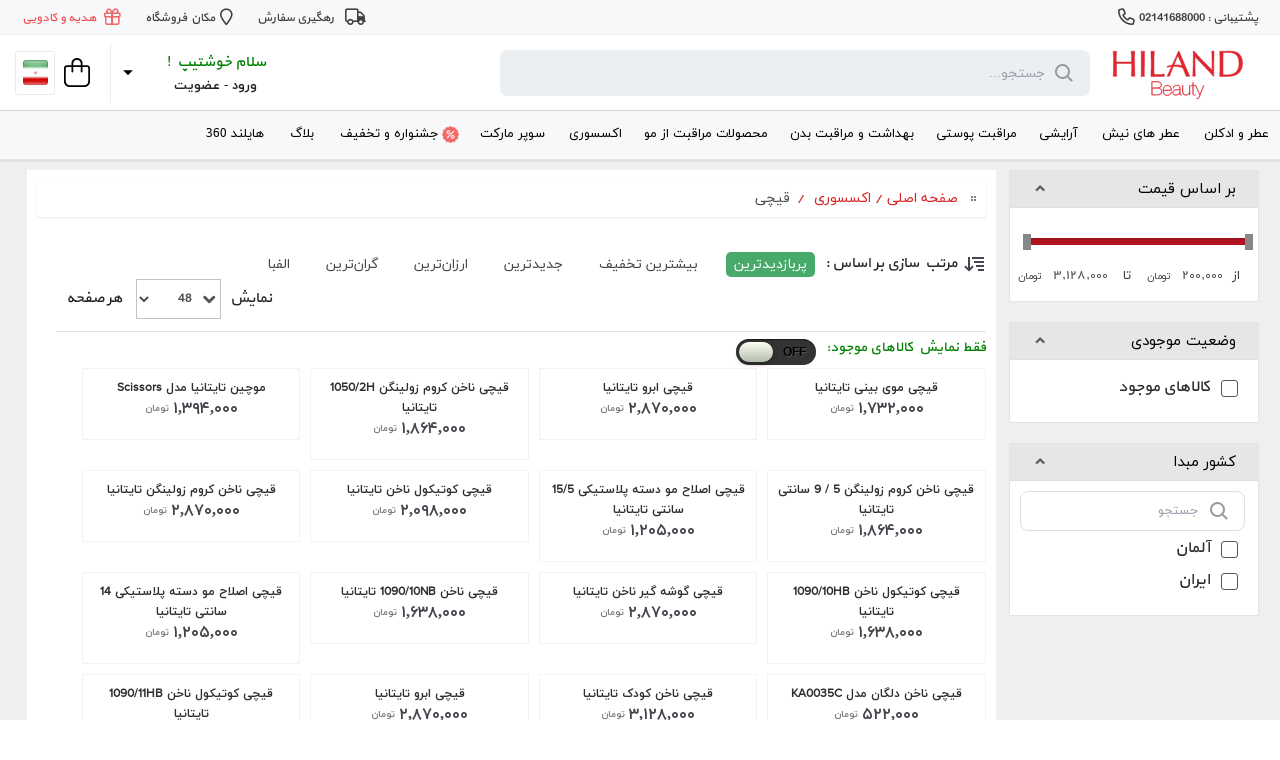

--- FILE ---
content_type: text/html; charset=utf-8
request_url: https://hilandbeauty.com/fa/%D9%82%DB%8C%DA%86%DB%8C
body_size: 58334
content:
<script>(function(n,t,i,r,u,f,e){n[i]=n[i]||function(){(n[i].q=n[i].q||[]).push(arguments)};f=t.createElement(r);f.async=1;f.src="https://www.clarity.ms/tag/"+u;e=t.getElementsByTagName(r)[0];e.parentNode.insertBefore(f,e)})(window,document,"clarity","script","j8egyspkjx")</script><!DOCTYPE html><html lang=fa dir=rtl class="fa html-category-page"><head><meta charset=utf-8><meta name=robots content="follow, index, max-snippet:-1, max-video-preview:-1, max-image-preview:large"><title>&#x642;&#x6CC;&#x645;&#x62A; &#x648; &#x62E;&#x631;&#x6CC;&#x62F; &#x642;&#x6CC;&#x686;&#x6CC; | &#x628;&#x647;&#x62A;&#x631;&#x6CC;&#x646; &#x642;&#x6CC;&#x686;&#x6CC; | &#x647;&#x627;&#x6CC;&#x644;&#x646;&#x62F; &#x628;&#x6CC;&#x648;&#x62A;&#x6CC;</title><script type=application/ld+json>{"@context":"https://schema.org","@type":"WebSite","name":"هایلند بیوتی","url":"https://hilandbeauty.com/","potentialAction":{"@type":"SearchAction","target":"https://hilandbeauty.com/fa/search?q={search_term_string}","query-input":"required name=search_term_string"}}</script><meta charset=UTF-8><meta name=description content="خرید اینترنتی انواع قیچی اصل از بزرگترین مجموعه برندهای معتبر فروش قیچی فروشگاه هایلند بیوتی | قیچی ابرو، قیچی موی، قیچی آرایشگری"><meta name=enamad content=990019><meta name=keywords content="قیچی,buy قیچی,قیچی prices,قیچی online"><meta name=image content=https://hilandbeauty.com/Themes/Urban/Content/img/logoh.png><meta name=msapplication-tap-highlight content=no><link rel=icon href=/favicon.ico type=image/x-icon><link rel=apple-touch-icon sizes=180x180 href="/apple-touch-icon.png?v=oLBv5jYj8d"><meta name=generator content=hilandbeauty><meta name=viewport content="width=device-width, initial-scale=1, maximum-scale=1"><meta name=msapplication-tap-highlight content=no><meta property=og:type content=website><meta property=og:title content="قیمت و خرید قیچی | بهترین قیچی | هایلند بیوتی"><meta property=og:description content="خرید اینترنتی انواع قیچی اصل از بزرگترین مجموعه برندهای معتبر فروش قیچی فروشگاه هایلند بیوتی | قیچی ابرو، قیچی موی، قیچی آرایشگری"><meta property=og:url content="https://hilandbeauty.com/"><meta property=og:site_name content="فروشگاه اینترنتی  هایلند بیوتی"><meta property=og:image content=https://hilandbeauty.com/Themes/M2hweb/Content/img/logoh.png><meta name=samandehi content=888708964><script defer src=https://cloud.umami.is/script.js data-website-id=cad85c9f-552c-4b0c-9b1c-d08d015c23fc></script><script type=application/ld+json>{"@context":"http://schema.org","@type":"Store","name":"Hiland Beauty","logo":"https://hilandbeauty.com/Themes/M2hweb/Content/img/logo.png","map":"https://goo.gl/maps/cq2DCACoiBG2","address":{"streetAddress":"Ahmad Qasir St. Arjantin Sq.","addressLocality":"Tehran","addressRegion":"Tehran","postalCode":"1514835576"},"image":"https://hilandbeauty.com/Themes/M2hweb/Content/img/HILANDred.png","email":"info@hilandbeauty.com","telePhone":"+98-021-41688000","url":"https://hilandbeauty.com","paymentAccepted":["cash , credit card"],"openingHours":"Mo,Tu,We,Th,Fr,Sa,Su 10:00-22:00","geo":{"@type":"GeoCoordinates","latitude":"35.7234826","longitude":"51.3733293"},"priceRange":"1$ to 500$"}</script><script>(function(n,t,i,r,u){n[r]=n[r]||[];n[r].push({"gtm.start":(new Date).getTime(),event:"gtm.js"});var e=t.getElementsByTagName(i)[0],f=t.createElement(i),o=r!="dataLayer"?"&l="+r:"";f.async=!0;f.src="https://www.googletagmanager.com/gtm.js?id="+u+o;e.parentNode.insertBefore(f,e)})(window,document,"script","dataLayer","GTM-PVTFP26")</script><script>//!function (t, e, n) {</script><link rel=manifest href=/manifest.json><style>@media(min-width:2000px){.campaing-banner-top img{width:100%}}.campaing-banner-top{border-radius:0 !important;margin-bottom:0 !important}.campaing-banner-top img{object-fit:cover;width:100%}@media only screen and (min-width:960px){.campaing-banner-top img{height:60px}}@media only screen and (min-width:0) and (max-width:960px){.campaing-banner-top img{height:35px}}.nop-jcarousel .carousel-item .item-box .product-title{word-wrap:break-word;overflow:hidden;max-height:41px}.css-2bhbe0z::before{content:"";position:absolute;top:0;right:0;bottom:0;left:0;background:linear-gradient(to right,#dadada,#dadada);border-radius:7px;-webkit-animation:animation-fx0ecc 1s linear infinite;animation:animation-fx0ecc 1.4s linear infinite;opacity:1;transition:opacity .2s}.css-2bhbe0z .customerlanguage{display:none}.priceRangeCurrentPricesPanel.css-2bhbe0z,.header-leftStrip-wrapper.css-2bhbe0z{height:40px;border-radius:7px;color:transparent !important;white-space:pre-wrap;white-space:pre-wrap;word-wrap:break-word;margin-bottom:1.25em;font-size:0 !important;position:relative;overflow:hidden;background:linear-gradient(to right,#e0e0e4,#f2f2f2);opacity:1;transition:opacity .2s;opacity:1;line-height:40px;display:flex;align-content:center;align-items:center}.css-2bhbe0z span{color:transparent !important;white-space:pre-wrap;white-space:pre-wrap;word-wrap:break-word;margin-bottom:1.25em;font-size:0 !important;border-radius:9999px;position:relative;overflow:hidden}.slider-wrapper.css-2bhbe0z{height:auto;border-radius:7px;color:transparent !important;white-space:pre-wrap;word-wrap:break-word;margin-bottom:1.25em;font-size:0 !important;position:relative;overflow:hidden;background:linear-gradient(to right,#e0e0e4,#f2f2f2);opacity:1;transition:opacity .2s;opacity:1;line-height:inherit;display:flex;align-content:center;align-items:center}.slider-wrapper.css-2bhbe0z img,.css-2bhbe0z .slick-dots,.css-2bhbe0z svg{visibility:hidden}@-webkit-keyframes animation-fx0ecc{0%{opacity:1}50%{opacity:0}100%{opacity:1}}@keyframes animation-fx0ecc{0%{opacity:1}50%{opacity:0}100%{opacity:1}}.css-2bhbe0z a,.css-2bhbe0z .lang-link{background-image:none;background:none !important}.manufacturer-description img{max-width:90%}.t-ellipsis-three-line{text-overflow:ellipsis;overflow:hidden;display:-webkit-box;-webkit-line-clamp:3;-webkit-box-orient:vertical;line-height:30px}.color-blue-1{color:#0c9dac}.pointer-cursor{cursor:pointer}.tex-regular-1{font-size:14px;line-height:28px;font-family:iransans}.category-description mark{background-color:#d0a2f7}</style><link href=/Themes/M2hweb/Content/css/styles.rtl.css rel=stylesheet><link href=/Themes/M2hweb/Content/css/tables.rtl.css rel=stylesheet><link href=/Themes/M2hweb/Content/css/mobile.rtl.css rel=stylesheet><link href=/Themes/M2hweb/Content/css/480.rtl.css rel=stylesheet><link href=/Themes/M2hweb/Content/css/768.rtl.css rel=stylesheet><link href=/Themes/M2hweb/Content/css/1024.rtl.css rel=stylesheet><link href=/Themes/M2hweb/Content/css/1280.rtl.css rel=stylesheet><link href=/Plugins/SevenSpikes.Core/Styles/perfect-scrollbar.min.css rel=stylesheet><link href=/Themes/M2hweb/Content/css/ProductPage/public.css rel=stylesheet><link href=/Themes/M2hweb/Content/css/ProductPage/icon.css rel=stylesheet><link href=/Themes/M2hweb/Content/css/ProductPage/output.css rel=stylesheet><link href=/Themes/M2hweb/Content/css/ProductPage/tailwind.css rel=stylesheet><link href=/Plugins/M2hweb.Plugin.Solr.Search/Themes/M2hweb/Content/M2hweb-styles.css rel=stylesheet><link href=/Plugins/SevenSpikes.Nop.Plugins.AjaxFilters/Themes/M2hweb/Content/AjaxFilters.css rel=stylesheet><link href=/Plugins/SevenSpikes.Nop.Plugins.AjaxFilters/Themes/M2hweb/Content/AjaxFilters.rtl.css rel=stylesheet><link href=/Plugins/SevenSpikes.Nop.Plugins.JCarousel/Styles/slick.css rel=stylesheet><link href=/Plugins/SevenSpikes.Nop.Plugins.JCarousel/Themes/M2hweb/Content/JCarousel.css rel=stylesheet><link href=/Plugins/SevenSpikes.Nop.Plugins.JCarousel/Themes/M2hweb/Content/JCarousel.rtl.css rel=stylesheet><link href=/Plugins/SevenSpikes.Nop.Plugins.MegaMenu/Themes/M2hweb/Content/MegaMenu.css rel=stylesheet><link href=/Plugins/SevenSpikes.Nop.Plugins.MegaMenu/Themes/M2hweb/Content/MegaMenu.rtl.css rel=stylesheet><link href=/Plugins/SevenSpikes.Nop.Plugins.NewsletterPopup/Themes/M2hweb/Content/NewsletterPopup.rtl.css rel=stylesheet><script src="/bundles/kgfskumtox37wjfluahwhie0vx-tmkuogpzdjxjeh18.min.js?v=28"></script><link href=/lib/pace/pace-theme-default.min.css rel=stylesheet><link rel=canonical href=https://hilandbeauty.com/fa/%d9%82%db%8c%da%86%db%8c><body class="notAndroid23 main-container"><noscript><iframe src="https://www.googletagmanager.com/ns.html?id=GTM-PVTFP26" height=0 width=0 style=display:none;visibility:hidden></iframe></noscript><div class=html-widget><div><div class=topbar-wrapper><div class=topbar-main><div class=topbar-content><div class=markettingTop><div data-comp=MarketingMessage><div class=topbar-message style=display:block><div data-comp=BccLink><a class=hPhone href=# data-comp="Block Base">پشتیبانی : 02141688000</a></div></div></div></div><div class=topbar-icons data-comp="Flex Base"><a class="topbar-trackicon trackorder" href=/order/history data-at=track_order data-comp="Block Base">رهگیری سفارش</a><a class="topbar-trackicon storefind" href="https://www.google.com/maps/place/Hiland+Shopping+Center/@35.7234826,51.3733293,13z/data=!4m5!3m4!1s0x3f8e014caea96295:0x63c42973825fc94b!8m2!3d35.7363223!4d51.415614?dcr=0" data-at=find_in_store data-comp="Block Base">مکان فروشگاه</a> <a class=topbargift href=/gift-and-present>هدیه و کادویی</a></div></div></div></div></div></div><div class=ajax-loading-block-window style=display:none></div><div id=dialog-notifications-success title=هشدار style=display:none></div><div id=dialog-notifications-error title=Error style=display:none></div><div id=dialog-notifications-warning title=Warning style=display:none></div><div id=bar-notification class=bar-notification-container data-close=Close></div><!--[if lte IE 8]><div style=clear:both;height:59px;text-align:center;position:relative><a href=http://www.microsoft.com/windows/internet-explorer/default.aspx target=_blank> <img src=/Themes/M2hweb/Content/images/ie_warning.jpg height=42 width=820 alt="You are using an outdated browser. For a faster, safer browsing experience, upgrade for free today."> </a></div><![endif]--><div class="master-wrapper-page header-inside-slider"><div class="header normal"><div class=header-strip><div class=header-top-strip><div class=header-top-strip-wrapper><div class=header-logo><a href=/fa class=logo> <img alt="فروشگاه هایلند بیوتی" src=/Themes/M2hweb/Content/img/logo.svg> </a></div><div id=searchBox class="header-links active"><div class=search-box-wrapper><div class="search-box store-search-box"><form method=get id=small-search-box-form><button type=submit id=serch-button class="button-1 search-box-button" title=جستجو></button> <input type=text class="search-box-text nopacc-searchbox" id=small-searchterms autocomplete=off name=q placeholder=جستجو...><div class=search-box-load></div><div class=search-box-close><svg style=width:24px;height:24px;fill:black;cursor:pointer><use xlink:href=#clear><symbol id=clear xmlns=http://www.w3.org/2000/svg viewBox="0 0 24 24"><path fill-rule=evenodd d="M5.636 5.636a9 9 0 1012.728 12.728A9 9 0 005.636 5.636zm10.607 3.536L13.414 12l2.829 2.828-1.415 1.415L12 13.414l-2.828 2.829-1.415-1.415L10.586 12 7.757 9.172l1.415-1.415L12 10.586l2.828-2.829 1.415 1.415z" clip-rule=evenodd></path></symbol></use></svg></div><div class=search-box-result-wrapper><div class=search-box-result><div class="swiper-container mySwiper"><ul class=swiper-wrapper></ul><div class=swiper-button-next><div class=ns-flex><svg style=width:24px;height:24px;fill:#434953;opacity:.7><use xlink:href=#chevronLeft></use><symbol id=chevronLeft xmlns=http://www.w3.org/2000/svg viewBox="0 0 24 24"><path d="M11.414 12l4.293 4.293-1.414 1.414-5-5a1 1 0 010-1.414l5-5 1.414 1.414L11.414 12z"></path></symbol></svg></div></div><div class=swiper-button-prev><div class=ns-flex><svg style=width:24px;height:24px;fill:#434953;opacity:.7><use xlink:href=#chevronRight></use><symbol id=chevronRight xmlns=http://www.w3.org/2000/svg viewBox="0 0 24 24"><path d="M12.583 12L8.29 16.293l1.414 1.414 5-5a1 1 0 000-1.414l-5-5L8.29 7.707 12.583 12z"></path></symbol></svg></div></div></div></div></div></form><span class=search-box-return>بازگشت</span></div></div></div><div class="header-buttons header-links"><div class=quickMenuclass id=quickMenu><div id=account-name><div style="margin:0 auto"><span id=arrrowBox class="qmArrowDown css-"></span><div class=accountName><p id=accGreeting>سلام خوشتیپ !</div><div class="qMenuGreetingsBox css-"><a href=/fa/login class="qMenuGreetings css-">ورود</a> - <a href=/fa/login class="qMenuGreetings css-">عضویت</a></div></div></div><div class=quickMenuSep></div><div class="css-cckpss qDropdownMenu" role=none><div id=account_menu class="qaDropdownMenu css-"><div class=css-1cwrgvr style=display:block;padding-top:4px;line-height:1.25><a class=quickMenuLinks href=/fa/customer/information>حساب کاربری</a> <a class=quickMenuLinks href=/fa/customer/info><span>اطلاعات کاربری</span></a> <a class=quickMenuLinks href=/fa/wishlist>علاقه مندی</a> <a class=quickMenuLinks href=/fa/customer/avatar>آواتار من</a><div class=menuSeprator></div><a class=quickMenuLinks href=/fa/order/history>سفارش ها</a> <a class=quickMenuLinks href=/fa/customer/productreviews>نقد و بررسی ها</a> <a class=quickMenuLinks href=/Like>لایک ها</a></div></div></div></div><div class="header-leftStrip-wrapper css-2bhbe0z"><li class=shopping-cart-opener id=shopping-cart-opener><a href=/fa/cart class=ico-cart title="سبد خرید"> <svg xmlns=http://www.w3.org/2000/svg viewBox="0 0 448 512" width=26px><path d="M128 128V96C128 42.98 170.1 0 224 0C277 0 320 42.98 320 96V128H400C426.5 128 448 149.5 448 176V416C448 469 405 512 352 512H96C42.98 512 0 469 0 416V176C0 149.5 21.49 128 48 128H128zM160 128H288V96C288 60.65 259.3 32 224 32C188.7 32 160 60.65 160 96V128zM48 160C39.16 160 32 167.2 32 176V416C32 451.3 60.65 480 96 480H352C387.3 480 416 451.3 416 416V176C416 167.2 408.8 160 400 160H320V240C320 248.8 312.8 256 304 256C295.2 256 288 248.8 288 240V160H160V240C160 248.8 152.8 256 144 256C135.2 256 128 248.8 128 240V160H48z"></path></svg> </a></li><div class=shopping-cart-wrapper><div id=flyout-cart><div class=cart-title>سبد خرید شما</div><div class=flyout-cart><div class=mini-shopping-cart><span class=no-items>سبد خرید شما خالی میباشد.</span></div></div></div></div><li><style>.dd-option{padding:10px 2px 10px 2px !important;border:none}.dd-options{border:solid 1px #ccc;border-top-color:#ccc;border-top-style:solid;border-top-width:1px;border-top:none;list-style:none;box-shadow:0 1px 5px #ddd;display:none;position:absolute;z-index:2000;margin:0;padding:0;background:#fff;overflow:auto}.dd-option-text{line-height:1px !important}.dd-select{border-radius:2px;border:solid 1px #ecebeb;position:relative;cursor:pointer;background:none !important}.dd-selected{background:none;overflow:hidden;display:flex;padding:0;font-weight:bold;justify-content:center}.dd-option-image,.dd-selected-image{vertical-align:middle;float:left;max-width:25px;display:flex;object-fit:contain;justify-content:center;align-self:center;align-content:center;margin:0}.language-selector,#customerlanguage{width:40px;display:flex;justify-content:center;background:none;width:40px;border:none;appearance:none;display:flex;justify-content:center;font-size:0}.dd-select label{line-height:40px}.dd-pointer-down{display:none}.header-top-strip .header-buttons li{overflow:visible}.css-2bhbe0z img{visibility:hidden}</style><div class=language-selector style=line-height:1.4em;width:40px ;><select id=customerlanguage name=customerlanguage onchange=setLocation(this.value) aria-label="Languages selector"><option href="https://hilandbeauty.com/fa/changelanguage/2?returnUrl=%2Ffa%2F%25D9%2582%25DB%258C%25DA%2586%25DB%258C" selected value="https://hilandbeauty.com/fa/changelanguage/2?returnUrl=%2Ffa%2F%25D9%2582%25DB%258C%25DA%2586%25DB%258C" data-imagesrc=/images/flags/fa-IR.jpg>fa-IR<option href="https://hilandbeauty.com/fa/changelanguage/1?returnUrl=%2Ffa%2F%25D9%2582%25DB%258C%25DA%2586%25DB%258C" value="https://hilandbeauty.com/fa/changelanguage/1?returnUrl=%2Ffa%2F%25D9%2582%25DB%258C%25DA%2586%25DB%258C" data-imagesrc=/images/flags/English.jpg>English</select> }</div><script>$("#customerlanguage").ddslick({width:40,defaultSelectedIndex:1});$(document).ready(function(){$("#customerlanguage .dd-option").click(function(n){n.preventDefault();location.href=$(this).children(".dd-option-value").val()})})</script></li></div></div></div></div><div class=header-bottom-strip><div class=header-links-wrapper><div class=shopping-cart-wrapper><div id=flyout-cart><div class=cart-title>سبد خرید شما</div><div class=flyout-cart><div class=mini-shopping-cart><span class=no-items>سبد خرید شما خالی میباشد.</span></div></div></div></div><div class=user-links-wrapper><div class=header-links></div></div></div></div></div><div class=header-menu><ul class=mega-menu data-isrtlenabled=true data-enableclickfordropdown=false><li class="has-sublist with-dropdown-in-grid fragranceMenu"><a class=with-subcategories href=/fa/%D8%B9%D8%B7%D8%B1-%D9%88-%D8%A7%D8%AF%DA%A9%D9%84%D9%86><span>&#x639;&#x637;&#x631; &#x648; &#x627;&#x62F;&#x6A9;&#x644;&#x646;</span></a><div class="dropdown categories fullWidth boxes-0"><div class=row-wrapper></div><div class=html-widget><div class="fragrance-row-wrapper brands-jcarousel" style=width:100%;display:flex><div class=row><div class=box><div class=picture-title-wrap><div class=title><a title="مناسب برای" href=/fa/%D8%B9%D8%B7%D8%B1-%D9%85%D8%B1%D8%AF%D8%A7%D9%86%D9%87>مناسب برای</a></div><div class=picture>&nbsp;</div></div><ul class=subcategories><li><a title=بانوان href=https://hilandbeauty.com/fa/%D8%B9%D8%B7%D8%B1-%D8%A7%D8%AF%D9%88%DA%A9%D9%84%D9%86-%D8%A8%D8%A7%D9%86%D9%88%D8%A7%D9%86>بانوان</a><li><a title=آقایان href=https://hilandbeauty.com/fa/%D8%B9%D8%B7%D8%B1-%D9%85%D8%B1%D8%AF%D8%A7%D9%86%D9%87>آقایان</a><li><a title=مشترک href=/fa/%D9%85%D8%B4%D8%AA%D8%B1%DA%A9>مشترک</a><li><a title=کودکان href=/fa/%DA%A9%D9%88%D8%AF%DA%A9%D8%A7%D9%86>کودکان</a></ul></div><div class=box><div class=picture-title-wrap><div class=title><a title=ویژه href=#>ویژه</a></div><div class=picture>&nbsp;</div></div><ul class=subcategories><li><a title=ست href=/fa/ست-هدیه>ست</a><li><a title="عطر های نیش" href=/fa/%D8%B9%D8%B7%D8%B1-%D9%87%D8%A7%DB%8C-%D9%86%DB%8C%D8%B4>عطر های نیش</a><li><a title="کارت هدیه" href=/fa/%DA%A9%D8%A7%D8%B1%D8%AA-%D9%87%D8%AF%DB%8C%D9%87>کارت هدیه</a></ul></div><div class=box><div class=picture-title-wrap><div class=title><a title="بر اساس گروه بویایی" href=/fa/%D8%AE%D8%B1%DB%8C%D8%AF-%D8%A8%D8%B1-%D8%A7%D8%B3%D8%A7%D8%B3-%DA%AF%D8%B1%D9%88%D9%87-%D8%A8%D9%88%DB%8C%D8%A7%DB%8C%DB%8C>خرید بر اساس گروه بویایی</a></div><div class=picture>&nbsp;</div></div><ul class=subcategories><li><a class=tootip title=آروماتیک href=/fa/%D9%85%D8%B9%D8%B7%D8%B1>آروماتیک</a><li><a class=tootip title=گلی href=/fa/%DA%AF%D9%84%DB%8C>گلی</a><li><a title=شرقی href=/fa/%D8%B4%D8%B1%D9%82%DB%8C>شرقی</a><li><a title=چوبی href=/fa/%DA%86%D9%88%D8%A8%DB%8C>چوبی</a></ul></div></div></div></div></div><li class=nicheMenu><a href=/fa/%D8%B9%D8%B7%D8%B1-%D9%87%D8%A7%DB%8C-%D9%86%DB%8C%D8%B4 title="عطر های نیش"><span> &#x639;&#x637;&#x631; &#x647;&#x627;&#x6CC; &#x646;&#x6CC;&#x634;</span></a><li class="has-sublist with-dropdown-in-grid makeupMenu"><a class=with-subcategories href=/fa/%D8%A2%D8%B1%D8%A7%DB%8C%D8%B4%DB%8C><span>&#x622;&#x631;&#x627;&#x6CC;&#x634;&#x6CC;</span></a><div class="dropdown categories fullWidth boxes-5"><div class=row-wrapper><div class=row><div class=box><div class=picture-title-wrap><div class=title><a href=/fa/%D8%B5%D9%88%D8%B1%D8%AA title="آرایش صورت"><span>&#x622;&#x631;&#x627;&#x6CC;&#x634; &#x635;&#x648;&#x631;&#x62A;</span></a></div><div class=picture><a href=/fa/%D8%B5%D9%88%D8%B1%D8%AA title="نمایش کالا در دسته بندی"> <img class=lazy alt="Picture for category آرایش صورت" src="[data-uri]" data-original=https://hilandbeauty.com/images/thumbs/0074488_face_248.png> </a></div></div><ul class=subcategories><li class=subcategory-item><a href=/fa/%DA%A9%D8%B1%D9%85-%D9%BE%D9%88%D8%AF%D8%B1 title="کرم پودر"><span>&#x6A9;&#x631;&#x645; &#x67E;&#x648;&#x62F;&#x631;</span></a><li class=subcategory-item><a href=/fa/%D8%A8%DB%8C-%D8%A8%DB%8C-%D9%88-%D8%B3%DB%8C-%D8%B3%DB%8C-%DA%A9%D8%B1%D9%85 title="بی بی و سی سی کرم"><span>&#x628;&#x6CC; &#x628;&#x6CC; &#x648; &#x633;&#x6CC; &#x633;&#x6CC; &#x6A9;&#x631;&#x645;</span></a><li class=subcategory-item><a href=/fa/%DA%A9%D8%A7%D9%86%D8%B3%DB%8C%D9%84%D8%B1 title="کانسیلر صورت"><span>&#x6A9;&#x627;&#x646;&#x633;&#x6CC;&#x644;&#x631; &#x635;&#x648;&#x631;&#x62A;</span></a><li class=subcategory-item><a href=/fa/%D9%BE%D8%A7%DB%8C%D9%87-%D8%A2%D8%B1%D8%A7%DB%8C%D8%B4 title="پرایمر صورت"><span>&#x67E;&#x631;&#x627;&#x6CC;&#x645;&#x631; &#x635;&#x648;&#x631;&#x62A;</span></a><li class=subcategory-item><a href=/fa/%D9%81%DB%8C%DA%A9%D8%B3%D8%A7%D8%AA%D9%88%D8%B1 title=فیکساتور><span>&#x641;&#x6CC;&#x6A9;&#x633;&#x627;&#x62A;&#x648;&#x631;</span></a><li class=subcategory-item><a href=/fa/%DA%A9%D8%A7%D9%86%D8%AA%D9%88%D8%B1-%D8%B5%D9%88%D8%B1%D8%AA title=کانتور><span>&#x6A9;&#x627;&#x646;&#x62A;&#x648;&#x631;</span></a><li class=subcategory-item><a href=/fa/%D9%87%D8%A7%DB%8C%D9%84%D8%A7%DB%8C%D8%AA%D8%B1 title=هایلایتر><span>&#x647;&#x627;&#x6CC;&#x644;&#x627;&#x6CC;&#x62A;&#x631;</span></a><li class=subcategory-item><a href=/fa/%DA%A9%D9%88%D8%B4%D9%86 title=کوشن><span>&#x6A9;&#x648;&#x634;&#x646;</span></a><li class=subcategory-item><a href=/fa/%D9%BE%D9%86%DA%A9%DB%8C%DA%A9 title="پودر صورت و پنکک"><span>&#x67E;&#x648;&#x62F;&#x631; &#x635;&#x648;&#x631;&#x62A; &#x648; &#x67E;&#x646;&#x6A9;&#x6A9;</span></a></ul></div><div class=box><div class=picture-title-wrap><div class=title><a href=/fa/%D8%B1%DA%98%DA%AF%D9%88%D9%86%D9%87 title=گونه><span>&#x6AF;&#x648;&#x646;&#x647;</span></a></div><div class=picture><a href=/fa/%D8%B1%DA%98%DA%AF%D9%88%D9%86%D9%87 title="نمایش کالا در دسته بندی"> <img class=lazy alt="Picture for category گونه" src="[data-uri]" data-original=https://hilandbeauty.com/images/thumbs/0075002_cheek_248.png> </a></div></div><ul class=subcategories><li class=subcategory-item><a href=/fa/%D9%BE%D8%A7%D9%84%D8%AA-%D8%B1%DA%98%DA%AF%D9%88%D9%86%D9%87 title="پالت رژگونه"><span>&#x67E;&#x627;&#x644;&#x62A; &#x631;&#x698;&#x6AF;&#x648;&#x646;&#x647;</span></a><li class=subcategory-item><a href=/fa/%D8%B1%DA%98%DA%AF%D9%88%D9%86%D9%87-2 title=رژگونه><span>&#x631;&#x698;&#x6AF;&#x648;&#x646;&#x647;</span></a><li class=subcategory-item><a href=/fa/%D8%A8%D8%B1%D9%86%D8%B2-%DA%A9%D9%86%D9%86%D8%AF%D9%87 title="برنزه کننده"><span>&#x628;&#x631;&#x646;&#x632;&#x647; &#x6A9;&#x646;&#x646;&#x62F;&#x647;</span></a><li class=subcategory-item><a href=/fa/%DA%A9%D8%A7%D9%86%D8%AA%D9%88%D8%B1-%D8%B1%DA%98%DA%AF%D9%88%D9%86%D9%87 title="کانتور رژگونه"><span>&#x6A9;&#x627;&#x646;&#x62A;&#x648;&#x631; &#x631;&#x698;&#x6AF;&#x648;&#x646;&#x647;</span></a><li class=subcategory-item><a href=/fa/%D9%87%D8%A7%DB%8C%D9%84%D8%A7%DB%8C%D8%AA%D8%B1-%D8%B1%DA%98%DA%AF%D9%88%D9%86%D9%87 title="هایلایتر رژگونه"><span>&#x647;&#x627;&#x6CC;&#x644;&#x627;&#x6CC;&#x62A;&#x631; &#x631;&#x698;&#x6AF;&#x648;&#x646;&#x647;</span></a><li class=subcategory-item><a href=/fa/%D8%AA%DB%8C%D9%86%D8%AA-%DA%AF%D9%88%D9%86%D9%87 title="تینت گونه "><span>&#x62A;&#x6CC;&#x646;&#x62A; &#x6AF;&#x648;&#x646;&#x647; </span></a></ul></div><div class=box><div class=picture-title-wrap><div class=title><a href=/fa/%DA%86%D8%B4%D9%85 title="آرایش چشم"><span>&#x622;&#x631;&#x627;&#x6CC;&#x634; &#x686;&#x634;&#x645;</span></a></div><div class=picture><a href=/fa/%DA%86%D8%B4%D9%85 title="نمایش کالا در دسته بندی"> <img class=lazy alt="Picture for category آرایش چشم" src="[data-uri]" data-original=https://hilandbeauty.com/images/thumbs/0074491_eye_248.png> </a></div></div><ul class=subcategories><li class=subcategory-item><a href=/fa/%D9%BE%D8%A7%D9%84%D8%AA-%D8%B3%D8%A7%DB%8C%D9%87 title="پالت سایه"><span>&#x67E;&#x627;&#x644;&#x62A; &#x633;&#x627;&#x6CC;&#x647;</span></a><li class=subcategory-item><a href=/fa/%D8%B1%DB%8C%D9%85%D9%84 title=ریمل><span>&#x631;&#x6CC;&#x645;&#x644;</span></a><li class=subcategory-item><a href=/fa/%D8%AE%D8%B7-%DA%86%D8%B4%D9%85 title="خط چشم"><span>&#x62E;&#x637; &#x686;&#x634;&#x645;</span></a><li class=subcategory-item><a href=/fa/%D8%A2%D8%B1%D8%A7%DB%8C%D8%B4-%D8%A7%D8%A8%D8%B1%D9%88 title="آرایش ابرو"><span>&#x622;&#x631;&#x627;&#x6CC;&#x634; &#x627;&#x628;&#x631;&#x648;</span></a><li class=subcategory-item><a href=/fa/%D8%B3%D8%A7%DB%8C%D9%87-%DA%86%D8%B4%D9%85 title="سایه چشم"><span>&#x633;&#x627;&#x6CC;&#x647; &#x686;&#x634;&#x645;</span></a><li class=subcategory-item><a href=/fa/%D9%BE%D8%A7%DB%8C%D9%87-%D8%A2%D8%B1%D8%A7%DB%8C%D8%B4-%DA%86%D8%B4%D9%85 title="پرایمر چشم"><span>&#x67E;&#x631;&#x627;&#x6CC;&#x645;&#x631; &#x686;&#x634;&#x645;</span></a><li class=subcategory-item><a href=/fa/%DA%A9%D8%A7%D9%86%D8%B3%DB%8C%D9%84%D8%B1-2 title="کانسیلر چشم"><span>&#x6A9;&#x627;&#x646;&#x633;&#x6CC;&#x644;&#x631; &#x686;&#x634;&#x645;</span></a><li class=subcategory-item><a href=/fa/%D9%85%DA%98%D9%87-%D9%85%D8%B5%D9%86%D9%88%D8%B9%DB%8C title="مژه مصنوعی"><span>&#x645;&#x698;&#x647; &#x645;&#x635;&#x646;&#x648;&#x639;&#x6CC;</span></a><li class=subcategory-item><a href=/fa/%D8%B3%D8%AA-%D8%A2%D8%B1%D8%A7%DB%8C%D8%B4-%DA%86%D8%B4%D9%85 title="ست آرایش چشم"><span>&#x633;&#x62A; &#x622;&#x631;&#x627;&#x6CC;&#x634; &#x686;&#x634;&#x645;</span></a><li class=subcategory-item><a href=/fa/%D9%85%D8%AF%D8%A7%D8%AF-%DA%86%D8%B4%D9%85 title="مداد چشم"><span>&#x645;&#x62F;&#x627;&#x62F; &#x686;&#x634;&#x645;</span></a><li class=subcategory-item><a href=/fa/%D8%B1%DB%8C%D9%85%D9%84-%D8%A7%D8%A8%D8%B1%D9%88 title="ریمل ابرو"><span>&#x631;&#x6CC;&#x645;&#x644; &#x627;&#x628;&#x631;&#x648;</span></a><li class=subcategory-item><a href=/fa/%D9%85%D8%AF%D8%A7%D8%AF-%D8%A7%D8%A8%D8%B1%D9%88 title="مداد ابرو "><span>&#x645;&#x62F;&#x627;&#x62F; &#x627;&#x628;&#x631;&#x648; </span></a></ul></div><div class=box><div class=picture-title-wrap><div class=title><a href=/fa/%D8%A2%D8%B1%D8%A7%DB%8C%D8%B4-%D9%84%D8%A8 title="آرایش لب"><span>&#x622;&#x631;&#x627;&#x6CC;&#x634; &#x644;&#x628;</span></a></div><div class=picture><a href=/fa/%D8%A2%D8%B1%D8%A7%DB%8C%D8%B4-%D9%84%D8%A8 title="نمایش کالا در دسته بندی"> <img class=lazy alt="Picture for category آرایش لب" src="[data-uri]" data-original=https://hilandbeauty.com/images/thumbs/0074492_lip_248.png> </a></div></div><ul class=subcategories><li class=subcategory-item><a href=/fa/%D8%B1%DA%98-%D9%84%D8%A8 title=رژلب><span>&#x631;&#x698;&#x644;&#x628;</span></a><li class=subcategory-item><a href=/fa/%D8%B1%DA%98-%D9%84%D8%A8-%D9%85%D8%A7%DB%8C%D8%B9 title="رژلب مایع"><span>&#x631;&#x698;&#x644;&#x628; &#x645;&#x627;&#x6CC;&#x639;</span></a><li class=subcategory-item><a href=/fa/%D8%B1%DA%98%D9%84%D8%A8-%D8%A8%D8%A7%D8%AF%D9%88%D8%A7%D9%85 title="رژلب بادوام"><span>&#x631;&#x698;&#x644;&#x628; &#x628;&#x627;&#x62F;&#x648;&#x627;&#x645;</span></a><li class=subcategory-item><a href=/fa/%D8%A8%D8%B1%D9%82-%D9%84%D8%A8 title="برق لب"><span>&#x628;&#x631;&#x642; &#x644;&#x628;</span></a><li class=subcategory-item><a href=/fa/%D8%AD%D8%AC%D9%85-%D8%AF%D9%87%D9%86%D8%AF%D9%87-%D9%84%D8%A8 title="حجم دهنده لب"><span>&#x62D;&#x62C;&#x645; &#x62F;&#x647;&#x646;&#x62F;&#x647; &#x644;&#x628;</span></a><li class=subcategory-item><a href=/fa/%D9%85%D8%AF%D8%A7%D8%AF-%D9%84%D8%A8 title="مداد لب"><span>&#x645;&#x62F;&#x627;&#x62F; &#x644;&#x628;</span></a><li class=subcategory-item><a href=/fa/%D9%BE%D8%B1%D8%A7%DB%8C%D9%85%D8%B1-%D9%84%D8%A8 title="پرایمر لب"><span>&#x67E;&#x631;&#x627;&#x6CC;&#x645;&#x631; &#x644;&#x628;</span></a><li class=subcategory-item><a href=/fa/%D8%AA%DB%8C%D9%86%D8%AA-%D9%84%D8%A8 title="تینت لب "><span>&#x62A;&#x6CC;&#x646;&#x62A; &#x644;&#x628; </span></a></ul></div><div class=box><div class=picture-title-wrap><div class=title><a href=/fa/%D9%86%D8%A7%D8%AE%D9%86 title=ناخن><span>&#x646;&#x627;&#x62E;&#x646;</span></a></div><div class=picture><a href=/fa/%D9%86%D8%A7%D8%AE%D9%86 title="نمایش کالا در دسته بندی"> <img class=lazy alt="Picture for category ناخن" src="[data-uri]" data-original=https://hilandbeauty.com/images/thumbs/0074989_nail_248.png> </a></div></div><ul class=subcategories><li class=subcategory-item><a href=/fa/%D9%84%D8%A7%DA%A9-%D9%86%D8%A7%D8%AE%D9%86 title="لاک ناخن"><span>&#x644;&#x627;&#x6A9; &#x646;&#x627;&#x62E;&#x646;</span></a><li class=subcategory-item><a href=/fa/%D9%85%D8%AD%D8%B5%D9%88%D9%84%D8%A7%D8%AA-%D8%AF%D8%B1%D9%85%D8%A7%D9%86%DB%8C-%D9%86%D8%A7%D8%AE%D9%86 title="محصولات درمانی ناخن"><span>&#x645;&#x62D;&#x635;&#x648;&#x644;&#x627;&#x62A; &#x62F;&#x631;&#x645;&#x627;&#x646;&#x6CC; &#x646;&#x627;&#x62E;&#x646;</span></a><li class=subcategory-item><a href=/fa/%D9%BE%D8%AF%DB%8C%DA%A9%D9%88%D8%B1-%D9%88-%D9%85%D8%A7%D9%86%DB%8C%DA%A9%D9%88%D8%B1 title="لوازم مانیکور و پدیکور"><span>&#x644;&#x648;&#x627;&#x632;&#x645; &#x645;&#x627;&#x646;&#x6CC;&#x6A9;&#x648;&#x631; &#x648; &#x67E;&#x62F;&#x6CC;&#x6A9;&#x648;&#x631;</span></a><li class=subcategory-item><a href=/fa/%D9%84%D8%A7%DA%A9-%D9%BE%D8%A7%DA%A9-%DA%A9%D9%86 title="لاک پاک کن "><span>&#x644;&#x627;&#x6A9; &#x67E;&#x627;&#x6A9; &#x6A9;&#x646; </span></a></ul></div></div></div></div><li class="has-sublist with-dropdown-in-grid skincareMenu"><a class=with-subcategories href=/fa/%D9%85%D8%B1%D8%A7%D9%82%D8%A8%D8%AA-%D9%BE%D9%88%D8%B3%D8%AA%DB%8C><span>&#x645;&#x631;&#x627;&#x642;&#x628;&#x62A; &#x67E;&#x648;&#x633;&#x62A;&#x6CC;</span></a><div class="dropdown categories fullWidth boxes-5"><div class=row-wrapper><div class=row><div class=box><div class=picture-title-wrap><div class=title><a href=/fa/%D8%A8%D8%B1%D8%A7%D8%B3%D8%A7%D8%B3-%D9%86%D9%88%D8%B9-%D9%BE%D9%88%D8%B3%D8%AA title="براساس نوع پوست"><span>&#x628;&#x631;&#x627;&#x633;&#x627;&#x633; &#x646;&#x648;&#x639; &#x67E;&#x648;&#x633;&#x62A;</span></a></div><div class=picture><a href=/fa/%D8%A8%D8%B1%D8%A7%D8%B3%D8%A7%D8%B3-%D9%86%D9%88%D8%B9-%D9%BE%D9%88%D8%B3%D8%AA title="نمایش کالا در دسته بندی"> <img class=lazy alt="Picture for category براساس نوع پوست" src="[data-uri]" data-original=https://hilandbeauty.com/images/thumbs/0074964_skin-type_248.png> </a></div></div><ul class=subcategories><li class=subcategory-item><a href=/fa/%D9%BE%D9%88%D8%B3%D8%AA-%D9%85%D8%B9%D9%85%D9%88%D9%84%DB%8C title="پوست معمولی"><span>&#x67E;&#x648;&#x633;&#x62A; &#x645;&#x639;&#x645;&#x648;&#x644;&#x6CC;</span></a><li class=subcategory-item><a href=/fa/%D9%BE%D9%88%D8%B3%D8%AA-%D8%AE%D8%B4%DA%A9 title="پوست خشک"><span>&#x67E;&#x648;&#x633;&#x62A; &#x62E;&#x634;&#x6A9;</span></a><li class=subcategory-item><a href=/fa/%D9%BE%D9%88%D8%B3%D8%AA-%D8%AE%DB%8C%D9%84%DB%8C-%D8%AE%D8%B4%DA%A9 title="پوست خیلی خشک"><span>&#x67E;&#x648;&#x633;&#x62A; &#x62E;&#x6CC;&#x644;&#x6CC; &#x62E;&#x634;&#x6A9;</span></a><li class=subcategory-item><a href=/fa/%D9%BE%D9%88%D8%B3%D8%AA-%DA%86%D8%B1%D8%A8 title="پوست چرب"><span>&#x67E;&#x648;&#x633;&#x62A; &#x686;&#x631;&#x628;</span></a><li class=subcategory-item><a href=/fa/%D9%BE%D9%88%D8%B3%D8%AA-%D9%85%D8%AE%D8%AA%D9%84%D8%B7 title="پوست مختلط"><span>&#x67E;&#x648;&#x633;&#x62A; &#x645;&#x62E;&#x62A;&#x644;&#x637;</span></a><li class=subcategory-item><a href=/fa/%D9%BE%D9%88%D8%B3%D8%AA-%D8%AD%D8%B3%D8%A7%D8%B3 title="پوست حساس"><span>&#x67E;&#x648;&#x633;&#x62A; &#x62D;&#x633;&#x627;&#x633;</span></a><li class=subcategory-item><a href=/fa/%D9%87%D9%85%D9%87-%DB%8C-%D9%BE%D9%88%D8%B3%D8%AA-%D9%87%D8%A7 title="همه ی پوست ها"><span>&#x647;&#x645;&#x647; &#x6CC; &#x67E;&#x648;&#x633;&#x62A; &#x647;&#x627;</span></a></ul></div><div class=box><div class=picture-title-wrap><div class=title><a href=/fa/%D9%BE%D8%A7%DA%A9-%DA%A9%D9%86%D9%86%D8%AF%D9%87-%D9%87%D8%A7 title="پاک کننده ها"><span>&#x67E;&#x627;&#x6A9; &#x6A9;&#x646;&#x646;&#x62F;&#x647; &#x647;&#x627;</span></a></div><div class=picture><a href=/fa/%D9%BE%D8%A7%DA%A9-%DA%A9%D9%86%D9%86%D8%AF%D9%87-%D9%87%D8%A7 title="نمایش کالا در دسته بندی"> <img class=lazy alt="Picture for category پاک کننده ها" src="[data-uri]" data-original=https://hilandbeauty.com/images/thumbs/0074661_cleansers_248.png> </a></div></div><ul class=subcategories><li class=subcategory-item><a href=/fa/%D8%B4%D8%B3%D8%AA%D8%B4%D9%88-%D8%AF%D9%87%D9%86%D8%AF%D9%87-%D8%B5%D9%88%D8%B1%D8%AA title="شستشو دهنده صورت"><span>&#x634;&#x633;&#x62A;&#x634;&#x648; &#x62F;&#x647;&#x646;&#x62F;&#x647; &#x635;&#x648;&#x631;&#x62A;</span></a><li class=subcategory-item><a href=/fa/%D9%84%D8%A7%DB%8C%D9%87-%D8%A8%D8%B1%D8%AF%D8%A7%D8%B1 title="لایه بردار"><span>&#x644;&#x627;&#x6CC;&#x647; &#x628;&#x631;&#x62F;&#x627;&#x631;</span></a><li class=subcategory-item><a href=/fa/%D9%BE%D8%A7%DA%A9-%DA%A9%D9%86%D9%86%D8%AF%D9%87-%D8%A2%D8%B1%D8%A7%DB%8C%D8%B4 title="پاک کننده آرایش"><span>&#x67E;&#x627;&#x6A9; &#x6A9;&#x646;&#x646;&#x62F;&#x647; &#x622;&#x631;&#x627;&#x6CC;&#x634;</span></a><li class=subcategory-item><a href=/fa/%D8%AF%D8%B3%D8%AA%D9%85%D8%A7%D9%84-%D9%85%D8%B1%D8%B7%D9%88%D8%A8-%D8%B5%D9%88%D8%B1%D8%AA title="دستمال مرطوب صورت"><span>&#x62F;&#x633;&#x62A;&#x645;&#x627;&#x644; &#x645;&#x631;&#x637;&#x648;&#x628; &#x635;&#x648;&#x631;&#x62A;</span></a><li class=subcategory-item><a href=/fa/%D8%AA%D9%88%D9%86%D8%B1-%D9%88-%D9%84%D9%88%D8%B3%DB%8C%D9%88%D9%86 title="تونر و لوسیون"><span>&#x62A;&#x648;&#x646;&#x631; &#x648; &#x644;&#x648;&#x633;&#x6CC;&#x648;&#x646;</span></a><li class=subcategory-item><a href=/fa/%D9%85%DB%8C%D8%B3%D9%84%D8%A7%D8%B1-%D9%88%D8%A7%D8%AA%D8%B1 title="میسلار واتر"><span>&#x645;&#x6CC;&#x633;&#x644;&#x627;&#x631; &#x648;&#x627;&#x62A;&#x631;</span></a></ul></div><div class=box><div class=picture-title-wrap><div class=title><a href=/fa/%D9%85%D8%A7%D8%B3%DA%A9-%D9%87%D8%A7 title="ماسک ها"><span>&#x645;&#x627;&#x633;&#x6A9; &#x647;&#x627;</span></a></div><div class=picture><a href=/fa/%D9%85%D8%A7%D8%B3%DA%A9-%D9%87%D8%A7 title="نمایش کالا در دسته بندی"> <img class=lazy alt="Picture for category ماسک ها" src="[data-uri]" data-original=https://hilandbeauty.com/images/thumbs/0074883_masks_248.png> </a></div></div><ul class=subcategories><li class=subcategory-item><a href=/fa/%D9%85%D8%A7%D8%B3%DA%A9-%D9%87%D8%A7%DB%8C-%D8%B5%D9%88%D8%B1%D8%AA title="ماسک صورت"><span>&#x645;&#x627;&#x633;&#x6A9; &#x635;&#x648;&#x631;&#x62A;</span></a><li class=subcategory-item><a href=/fa/%D9%85%D8%A7%D8%B3%DA%A9-%D9%87%D8%A7%DB%8C-%D9%88%D8%B1%D9%82%DB%8C title="ماسک های ورقه ای"><span>&#x645;&#x627;&#x633;&#x6A9; &#x647;&#x627;&#x6CC; &#x648;&#x631;&#x642;&#x647; &#x627;&#x6CC;</span></a><li class=subcategory-item><a href=/fa/%D9%85%D8%A7%D8%B3%DA%A9-%D8%AF%D9%88%D8%B1-%DA%86%D8%B4%D9%85 title="ماسک دور چشم"><span>&#x645;&#x627;&#x633;&#x6A9; &#x62F;&#x648;&#x631; &#x686;&#x634;&#x645;</span></a></ul></div><div class=box><div class=picture-title-wrap><div class=title><a href=/fa/%D9%85%D8%B1%D8%B7%D9%88%D8%A8-%DA%A9%D9%86%D9%86%D8%AF%D9%87-%D9%87%D8%A7 title="مرطوب کننده ها"><span>&#x645;&#x631;&#x637;&#x648;&#x628; &#x6A9;&#x646;&#x646;&#x62F;&#x647; &#x647;&#x627;</span></a></div><div class=picture><a href=/fa/%D9%85%D8%B1%D8%B7%D9%88%D8%A8-%DA%A9%D9%86%D9%86%D8%AF%D9%87-%D9%87%D8%A7 title="نمایش کالا در دسته بندی"> <img class=lazy alt="Picture for category مرطوب کننده ها" src="[data-uri]" data-original=https://hilandbeauty.com/images/thumbs/0074884_moisturizers_248.png> </a></div></div><ul class=subcategories><li class=subcategory-item><a href=/fa/%DA%A9%D8%B1%D9%85-%DA%98%D9%84%D9%87-%D8%A7%DB%8C title="کرم ژله ای"><span>&#x6A9;&#x631;&#x645; &#x698;&#x644;&#x647; &#x627;&#x6CC;</span></a><li class=subcategory-item><a href=/fa/%DA%A9%D8%B1%D9%85-%D9%85%D8%B1%D8%B7%D9%88%D8%A8-%DA%A9%D9%86%D9%86%D8%AF%D9%87 title="کرم مرطوب کننده"><span>&#x6A9;&#x631;&#x645; &#x645;&#x631;&#x637;&#x648;&#x628; &#x6A9;&#x646;&#x646;&#x62F;&#x647;</span></a><li class=subcategory-item><a href=/fa/%D8%AA%D8%BA%D8%B0%DB%8C%D9%87-%DA%A9%D9%86%D9%86%D8%AF%D9%87 title="تغذیه کننده"><span>&#x62A;&#x63A;&#x630;&#x6CC;&#x647; &#x6A9;&#x646;&#x646;&#x62F;&#x647;</span></a><li class=subcategory-item><a href=/fa/%DA%A9%D8%B1%D9%85-%D8%B1%D9%88%D8%B2 title="کرم روز"><span>&#x6A9;&#x631;&#x645; &#x631;&#x648;&#x632;</span></a><li class=subcategory-item><a href=/fa/%DA%A9%D8%B1%D9%85-%D8%B4%D8%A8 title="کرم شب"><span>&#x6A9;&#x631;&#x645; &#x634;&#x628;</span></a><li class=subcategory-item><a href=/fa/%D8%B3%D8%B1%D9%85-%D9%88-%D8%A7%D8%B3%D8%A7%D9%86%D8%B3-%D9%87%D8%A7 title="سرم و اسانس ها"><span>&#x633;&#x631;&#x645; &#x648; &#x627;&#x633;&#x627;&#x646;&#x633; &#x647;&#x627;</span></a><li class=subcategory-item><a href=/fa/%D8%B1%D9%88%D8%BA%D9%86-%D8%B5%D9%88%D8%B1%D8%AA-2 title="روغن صورت"><span>&#x631;&#x648;&#x63A;&#x646; &#x635;&#x648;&#x631;&#x62A;</span></a></ul></div><div class=box><div class=picture-title-wrap><div class=title><a href=/fa/%D8%AF%D8%B1%D9%85%D8%A7%D9%86%DB%8C title="محصولات درمانی پوست"><span>&#x645;&#x62D;&#x635;&#x648;&#x644;&#x627;&#x62A; &#x62F;&#x631;&#x645;&#x627;&#x646;&#x6CC; &#x67E;&#x648;&#x633;&#x62A;</span></a></div><div class=picture><a href=/fa/%D8%AF%D8%B1%D9%85%D8%A7%D9%86%DB%8C title="نمایش کالا در دسته بندی"> <img class=lazy alt="Picture for category محصولات درمانی پوست" src="[data-uri]" data-original=https://hilandbeauty.com/images/thumbs/0074778_skin-care-treatments_248.png> </a></div></div><ul class=subcategories><li class=subcategory-item><a href=/fa/%D8%B3%D8%B1%D9%85-%D8%B5%D9%88%D8%B1%D8%AA title="سرم صورت"><span>&#x633;&#x631;&#x645; &#x635;&#x648;&#x631;&#x62A;</span></a><li class=subcategory-item><a href=/fa/%DA%A9%D8%B1%D9%85-%D8%B5%D9%88%D8%B1%D8%AA title="کرم صورت"><span>&#x6A9;&#x631;&#x645; &#x635;&#x648;&#x631;&#x62A;</span></a><li class=subcategory-item><a href=/fa/%D8%B6%D8%AF-%DA%86%D8%B1%D9%88%DA%A9 title="ضد چروک"><span>&#x636;&#x62F; &#x686;&#x631;&#x648;&#x6A9;</span></a><li class=subcategory-item><a href=/fa/%DA%A9%D8%B1%D9%85-%D9%85%D8%AD%DA%A9%D9%85-%DA%A9%D9%86%D9%86%D8%AF%D9%87 title="فرم دهنده و ضد افتادگی"><span>&#x641;&#x631;&#x645; &#x62F;&#x647;&#x646;&#x62F;&#x647; &#x648; &#x636;&#x62F; &#x627;&#x641;&#x62A;&#x627;&#x62F;&#x6AF;&#x6CC;</span></a><li class=subcategory-item><a href=/fa/%D9%BE%D8%B1%DA%A9%D9%86%D9%86%D8%AF%D9%87-%D8%AD%D9%81%D8%B1%D9%87-%D9%88-%D8%B3%D9%81%DB%8C%D8%AF%DA%A9%D9%86%D9%86%D8%AF%D9%87 title="کرم ضد لک و سفید کننده"><span>&#x6A9;&#x631;&#x645; &#x636;&#x62F; &#x644;&#x6A9; &#x648; &#x633;&#x641;&#x6CC;&#x62F; &#x6A9;&#x646;&#x646;&#x62F;&#x647;</span></a><li class=subcategory-item><a href=/fa/%D8%A8%D8%A7%D8%B2%D8%B3%D8%A7%D8%B2%DB%8C-%DA%A9%D9%86%D9%86%D8%AF%D9%87-%D9%BE%D9%88%D8%B3%D8%AA title="بازسازی کننده پوست"><span>&#x628;&#x627;&#x632;&#x633;&#x627;&#x632;&#x6CC; &#x6A9;&#x646;&#x646;&#x62F;&#x647; &#x67E;&#x648;&#x633;&#x62A;</span></a><li class=subcategory-item><a href=/fa/%D8%AA%D8%B1%D9%85%DB%8C%D9%85-%DA%A9%D9%86%D9%86%D8%AF%D9%87-%D8%B2%D8%AE%D9%85 title="ترمیم کننده زخم"><span>&#x62A;&#x631;&#x645;&#x6CC;&#x645; &#x6A9;&#x646;&#x646;&#x62F;&#x647; &#x632;&#x62E;&#x645;</span></a><li class=subcategory-item><a href=/fa/%D8%B3%D8%B1%D9%85-%D8%B4%D8%A8 title="سرم شب"><span>&#x633;&#x631;&#x645; &#x634;&#x628;</span></a><li class=subcategory-item><a href=/fa/%D8%A7%D8%B3%DA%A9%D8%B1%D8%A7%D8%A8-%D8%B5%D9%88%D8%B1%D8%AA title="اسکراب صورت"><span>&#x627;&#x633;&#x6A9;&#x631;&#x627;&#x628; &#x635;&#x648;&#x631;&#x62A;</span></a><li class=subcategory-item><a href=/fa/%D8%A8%D8%A7%D9%84%D9%85-%D8%B5%D9%88%D8%B1%D8%AA title="بالم صورت"><span>&#x628;&#x627;&#x644;&#x645; &#x635;&#x648;&#x631;&#x62A;</span></a><li class="subcategory-item all"><a class=view-all href=/fa/%D8%AF%D8%B1%D9%85%D8%A7%D9%86%DB%8C title="نمایش همه"> <span>نمایش همه</span> </a></ul></div></div><div class=row><div class=box><div class=picture-title-wrap><div class=title><a href=/fa/%D9%85%D8%B1%D8%A7%D9%82%D8%A8%D8%AA-%DA%A9%D9%86%D9%86%D8%AF%D9%87-%D8%AF%D9%88%D8%B1-%DA%86%D8%B4%D9%85-2 title="مراقبت کننده دور چشم"><span>&#x645;&#x631;&#x627;&#x642;&#x628;&#x62A; &#x6A9;&#x646;&#x646;&#x62F;&#x647; &#x62F;&#x648;&#x631; &#x686;&#x634;&#x645;</span></a></div><div class=picture><a href=/fa/%D9%85%D8%B1%D8%A7%D9%82%D8%A8%D8%AA-%DA%A9%D9%86%D9%86%D8%AF%D9%87-%D8%AF%D9%88%D8%B1-%DA%86%D8%B4%D9%85-2 title="نمایش کالا در دسته بندی"> <img class=lazy alt="Picture for category مراقبت کننده دور چشم" src="[data-uri]" data-original=https://hilandbeauty.com/images/thumbs/0074665_eye-care_248.png> </a></div></div><ul class=subcategories><li class=subcategory-item><a href=/fa/%DA%A9%D8%B1%D9%85-%D8%AF%D9%88%D8%B1-%DA%86%D8%B4%D9%85-2 title="کرم دور چشم"><span>&#x6A9;&#x631;&#x645; &#x62F;&#x648;&#x631; &#x686;&#x634;&#x645;</span></a><li class=subcategory-item><a href=/fa/%D8%B3%D8%B1%D9%85-%D9%88-%DA%98%D9%84-%D8%AF%D9%88%D8%B1-%DA%86%D8%B4%D9%85 title="سرم و ژل دور چشم"><span>&#x633;&#x631;&#x645; &#x648; &#x698;&#x644; &#x62F;&#x648;&#x631; &#x686;&#x634;&#x645;</span></a><li class=subcategory-item><a href=/fa/%D9%85%D8%B1%D8%A7%D9%82%D8%A8%D8%AA-%DA%86%D8%B4%D9%85-%D9%85%D8%A7%D8%B3%DA%A9-%D8%AF%D9%88%D8%B1-%DA%86%D8%B4%D9%85 title="مراقبت چشم - ماسک دور چشم "><span>&#x645;&#x631;&#x627;&#x642;&#x628;&#x62A; &#x686;&#x634;&#x645; - &#x645;&#x627;&#x633;&#x6A9; &#x62F;&#x648;&#x631; &#x686;&#x634;&#x645; </span></a><li class=subcategory-item><a href=/fa/%DA%86%D8%B4%D9%85-%D9%BE%D8%A7%DA%A9%D9%86 title="چشم پاک کن"><span>&#x686;&#x634;&#x645; &#x67E;&#x627;&#x6A9; &#x6A9;&#x646;</span></a><li class=subcategory-item><a href=/fa/%D9%BE%D8%B1%D8%A7%DB%8C%D9%85%D8%B1-%DA%86%D8%B4%D9%85 title="پرایمر چشم"><span>&#x67E;&#x631;&#x627;&#x6CC;&#x645;&#x631; &#x686;&#x634;&#x645;</span></a></ul></div><div class=box><div class=picture-title-wrap><div class=title><a href=/fa/%D9%85%D8%B1%D8%A7%D9%82%D8%A8%D8%AA-%DA%A9%D9%86%D9%86%D8%AF%D9%87-%D9%84%D8%A8 title="مراقبت کننده لب"><span>&#x645;&#x631;&#x627;&#x642;&#x628;&#x62A; &#x6A9;&#x646;&#x646;&#x62F;&#x647; &#x644;&#x628;</span></a></div><div class=picture><a href=/fa/%D9%85%D8%B1%D8%A7%D9%82%D8%A8%D8%AA-%DA%A9%D9%86%D9%86%D8%AF%D9%87-%D9%84%D8%A8 title="نمایش کالا در دسته بندی"> <img class=lazy alt="Picture for category مراقبت کننده لب" src="[data-uri]" data-original=https://hilandbeauty.com/images/thumbs/0074666_lip-care_248.png> </a></div></div><ul class=subcategories><li class=subcategory-item><a href=/fa/%D8%A8%D8%A7%D9%84%D9%85-%D9%84%D8%A8 title="بالم لب"><span>&#x628;&#x627;&#x644;&#x645; &#x644;&#x628;</span></a><li class=subcategory-item><a href=/fa/%D8%AD%D8%AC%D9%85-%D8%AF%D9%87%D9%86%D8%AF%D9%87-%D9%88-%D8%B6%D8%AF-%DA%86%D8%B1%D9%88%DA%A9 title="حجم دهنده و ضد چروک"><span>&#x62D;&#x62C;&#x645; &#x62F;&#x647;&#x646;&#x62F;&#x647; &#x648; &#x636;&#x62F; &#x686;&#x631;&#x648;&#x6A9;</span></a><li class=subcategory-item><a href=/fa/%D8%A7%D8%B3%DA%A9%D8%B1%D8%A7%D8%A8-%D9%84%D8%A8 title="اسکراب لب "><span>&#x627;&#x633;&#x6A9;&#x631;&#x627;&#x628; &#x644;&#x628; </span></a></ul></div><div class=box><div class=picture-title-wrap><div class=title><a href=/fa/%D9%85%D8%B1%D8%A7%D9%82%D8%A8%D8%AA-%DA%A9%D9%86%D9%86%D8%AF%D9%87-%D8%AF%D8%B1-%D8%A8%D8%B1%D8%A7%D8%A8%D8%B1-%D8%AE%D9%88%D8%B1%D8%B4%DB%8C%D8%AF title="مراقبت کننده در برابر خورشید"><span>&#x645;&#x631;&#x627;&#x642;&#x628;&#x62A; &#x6A9;&#x646;&#x646;&#x62F;&#x647; &#x62F;&#x631; &#x628;&#x631;&#x627;&#x628;&#x631; &#x62E;&#x648;&#x631;&#x634;&#x6CC;&#x62F;</span></a></div><div class=picture><a href=/fa/%D9%85%D8%B1%D8%A7%D9%82%D8%A8%D8%AA-%DA%A9%D9%86%D9%86%D8%AF%D9%87-%D8%AF%D8%B1-%D8%A8%D8%B1%D8%A7%D8%A8%D8%B1-%D8%AE%D9%88%D8%B1%D8%B4%DB%8C%D8%AF title="نمایش کالا در دسته بندی"> <img class=lazy alt="Picture for category مراقبت کننده در برابر خورشید" src="[data-uri]" data-original=https://hilandbeauty.com/images/thumbs/0074988_sun-care_248.png> </a></div></div><ul class=subcategories><li class=subcategory-item><a href=/fa/%D8%B6%D8%AF-%D8%A2%D9%81%D8%AA%D8%A7%D8%A8-%D8%B5%D9%88%D8%B1%D8%AA title="کرم ضد آفتاب صورت"><span>&#x6A9;&#x631;&#x645; &#x636;&#x62F; &#x622;&#x641;&#x62A;&#x627;&#x628; &#x635;&#x648;&#x631;&#x62A;</span></a><li class=subcategory-item><a href=/fa/%D8%B6%D8%AF-%D8%A2%D9%81%D8%AA%D8%A7%D8%A8-%D8%AF%D9%88%D8%B1-%DA%86%D8%B4%D9%85 title="ضد آفتاب دور چشم"><span>&#x636;&#x62F; &#x622;&#x641;&#x62A;&#x627;&#x628; &#x62F;&#x648;&#x631; &#x686;&#x634;&#x645;</span></a><li class=subcategory-item><a href=/fa/%DA%A9%D8%B1%D9%85-%D8%A8%DB%8C-%D8%A8%DB%8C-%D9%88-%D8%B3%DB%8C-%D8%B3%DB%8C-2 title="کرم بی بی و سی سی"><span>&#x6A9;&#x631;&#x645; &#x628;&#x6CC; &#x628;&#x6CC; &#x648; &#x633;&#x6CC; &#x633;&#x6CC;</span></a><li class=subcategory-item><a href=/fa/%D8%A8%D8%B1%D9%86%D8%B2%D9%87-%DA%A9%D9%86%D9%86%D8%AF%D9%87-%D9%87%D8%A7 title="برنزه کننده ها"><span>&#x628;&#x631;&#x646;&#x632;&#x647; &#x6A9;&#x646;&#x646;&#x62F;&#x647; &#x647;&#x627;</span></a></ul></div><div class=box><div class=picture-title-wrap><div class=title><a href=/fa/%D9%85%D8%B1%D8%A7%D9%82%D8%A8%D8%AA-%D8%A7%D8%B2-%D8%A7%D8%A8%D8%B1%D9%88 title="مراقبت از ابرو"><span>&#x645;&#x631;&#x627;&#x642;&#x628;&#x62A; &#x627;&#x632; &#x627;&#x628;&#x631;&#x648;</span></a></div><div class=picture><a href=/fa/%D9%85%D8%B1%D8%A7%D9%82%D8%A8%D8%AA-%D8%A7%D8%B2-%D8%A7%D8%A8%D8%B1%D9%88 title="نمایش کالا در دسته بندی"> <img class=lazy alt="Picture for category مراقبت از ابرو" src="[data-uri]" data-original=https://hilandbeauty.com/images/thumbs/default-image_248.png> </a></div></div><ul class=subcategories><li class=subcategory-item><a href=/fa/%D9%85%D8%AD%D8%B5%D9%88%D9%84%D8%A7%D8%AA-%D8%AF%D8%B1%D9%85%D8%A7%D9%86%DB%8C-%D8%A7%D8%A8%D8%B1%D9%88 title="محصولات درمانی ابرو"><span>&#x645;&#x62D;&#x635;&#x648;&#x644;&#x627;&#x62A; &#x62F;&#x631;&#x645;&#x627;&#x646;&#x6CC; &#x627;&#x628;&#x631;&#x648;</span></a></ul></div><div class=empty-box></div></div></div></div><li class="has-sublist with-dropdown-in-grid personalCare"><a class=with-subcategories href=/fa/%D8%A8%D9%87%D8%AF%D8%A7%D8%B4%D8%AA-%D9%88-%D9%85%D8%B1%D8%A7%D9%82%D8%A8%D8%AA-%D8%A8%D8%AF%D9%86><span>&#x628;&#x647;&#x62F;&#x627;&#x634;&#x62A; &#x648; &#x645;&#x631;&#x627;&#x642;&#x628;&#x62A; &#x628;&#x62F;&#x646;</span></a><div class="dropdown categories fullWidth boxes-5"><div class=row-wrapper><div class=row><div class=box><div class=picture-title-wrap><div class=title><a href=/fa/%D9%85%D8%AD%D8%B5%D9%88%D9%84%D8%A7%D8%AA-%D8%AF%D8%B1%D9%85%D8%A7%D9%86%DB%8C-%D8%A8%D8%AF%D9%86 title="محصولات درمانی بدن"><span>&#x645;&#x62D;&#x635;&#x648;&#x644;&#x627;&#x62A; &#x62F;&#x631;&#x645;&#x627;&#x646;&#x6CC; &#x628;&#x62F;&#x646;</span></a></div><div class=picture><a href=/fa/%D9%85%D8%AD%D8%B5%D9%88%D9%84%D8%A7%D8%AA-%D8%AF%D8%B1%D9%85%D8%A7%D9%86%DB%8C-%D8%A8%D8%AF%D9%86 title="نمایش کالا در دسته بندی"> <img class=lazy alt="Picture for category محصولات درمانی بدن" src="[data-uri]" data-original=https://hilandbeauty.com/images/thumbs/default-image_248.png> </a></div></div><ul class=subcategories><li class=subcategory-item><a href=/fa/%DA%A9%D8%B1%D9%85-%D8%A8%D8%AF%D9%86 title="کرم بدن"><span>&#x6A9;&#x631;&#x645; &#x628;&#x62F;&#x646;</span></a></ul></div><div class=box><div class=picture-title-wrap><div class=title><a href=/fa/%D9%85%D8%B1%D8%A7%D9%82%D8%A8%D8%AA-%D8%A8%D8%AF%D9%86-%D9%88-%D8%AD%D9%85%D8%A7%D9%85 title="محصولات مراقبت بدن و حمام"><span>&#x645;&#x62D;&#x635;&#x648;&#x644;&#x627;&#x62A; &#x645;&#x631;&#x627;&#x642;&#x628;&#x62A; &#x628;&#x62F;&#x646; &#x648; &#x62D;&#x645;&#x627;&#x645;</span></a></div><div class=picture><a href=/fa/%D9%85%D8%B1%D8%A7%D9%82%D8%A8%D8%AA-%D8%A8%D8%AF%D9%86-%D9%88-%D8%AD%D9%85%D8%A7%D9%85 title="نمایش کالا در دسته بندی"> <img class=lazy alt="Picture for category محصولات مراقبت بدن و حمام" src="[data-uri]" data-original=https://hilandbeauty.com/images/thumbs/0074987_body-bath_248.png> </a></div></div><ul class=subcategories><li class=subcategory-item><a href=/fa/%D8%AD%D9%85%D8%A7%D9%85-%D8%B4%D8%B3%D8%AA-%D9%88-%D8%B4%D9%88%DB%8C-%D8%A8%D8%AF%D9%86 title="شست و شوی بدن"><span>&#x634;&#x633;&#x62A; &#x648; &#x634;&#x648;&#x6CC; &#x628;&#x62F;&#x646;</span></a><li class=subcategory-item><a href=/fa/%D9%85%D8%A7%D8%B3%D8%A7%DA%98-%D8%A8%D8%AF%D9%86 title="ماساژ بدن"><span>&#x645;&#x627;&#x633;&#x627;&#x698; &#x628;&#x62F;&#x646;</span></a><li class=subcategory-item><a href=/fa/%D9%85%D8%B1%D8%B7%D9%88%D8%A8-%DA%A9%D9%86%D9%86%D8%AF%D9%87-%D8%A8%D8%AF%D9%86 title="مرطوب کننده بدن"><span>&#x645;&#x631;&#x637;&#x648;&#x628; &#x6A9;&#x646;&#x646;&#x62F;&#x647; &#x628;&#x62F;&#x646;</span></a><li class=subcategory-item><a href=/fa/%D8%AF%D8%A6%D9%88%D8%AF%D9%88%D8%B1%D8%A7%D9%86%D8%AA-%D9%88-%D8%B6%D8%AF-%D8%AA%D8%B9%D8%B1%DB%8C%D9%82 title="دئودورانت و ضد تعریق"><span>&#x62F;&#x626;&#x648;&#x62F;&#x648;&#x631;&#x627;&#x646;&#x62A; &#x648; &#x636;&#x62F; &#x62A;&#x639;&#x631;&#x6CC;&#x642;</span></a><li class=subcategory-item><a href=/fa/%D9%85%D8%AD%D8%B5%D9%88%D9%84%D8%A7%D8%AA-%D9%85%D8%B1%D8%A7%D9%82%D8%A8%D8%AA-%D8%A7%D8%B2-%D8%AF%D8%B3%D8%AA title="محصولات مراقبت از دست"><span>&#x645;&#x62D;&#x635;&#x648;&#x644;&#x627;&#x62A; &#x645;&#x631;&#x627;&#x642;&#x628;&#x62A; &#x627;&#x632; &#x62F;&#x633;&#x62A;</span></a><li class="subcategory-item all"><a class=view-all href=/fa/%D9%85%D8%B1%D8%A7%D9%82%D8%A8%D8%AA-%D8%A8%D8%AF%D9%86-%D9%88-%D8%AD%D9%85%D8%A7%D9%85 title="نمایش همه"> <span>نمایش همه</span> </a></ul></div><div class=box><div class=picture-title-wrap><div class=title><a href=/fa/%D8%B6%D8%AF%D8%B9%D9%81%D9%88%D9%86%DB%8C-%DA%A9%D9%86%D9%86%D8%AF%D9%87 title="ضد عفونی کننده ها"><span>&#x636;&#x62F; &#x639;&#x641;&#x648;&#x646;&#x6CC; &#x6A9;&#x646;&#x646;&#x62F;&#x647; &#x647;&#x627;</span></a></div><div class=picture><a href=/fa/%D8%B6%D8%AF%D8%B9%D9%81%D9%88%D9%86%DB%8C-%DA%A9%D9%86%D9%86%D8%AF%D9%87 title="نمایش کالا در دسته بندی"> <img class=lazy alt="Picture for category ضد عفونی کننده ها" src="[data-uri]" data-original=https://hilandbeauty.com/images/thumbs/0074611_disinfectants_248.png> </a></div></div><ul class=subcategories><li class=subcategory-item><a href=/fa/%D9%85%D8%A7%DB%8C%D8%B9-%D8%B6%D8%AF%D8%B9%D9%81%D9%88%D9%86%DB%8C-%DA%A9%D9%86%D9%86%D8%AF%D9%87 title="ضدعفونی کننده دست"><span>&#x636;&#x62F;&#x639;&#x641;&#x648;&#x646;&#x6CC; &#x6A9;&#x646;&#x646;&#x62F;&#x647; &#x62F;&#x633;&#x62A;</span></a><li class=subcategory-item><a href=/fa/%D8%AF%D8%B3%D8%AA%D9%85%D8%A7%D9%84-%D9%85%D8%B1%D8%B7%D9%88%D8%A8-%D8%B6%D8%AF%D8%B9%D9%81%D9%88%D9%86%DB%8C-%DA%A9%D9%86%D9%86%D8%AF%D9%87-%D8%AF%D8%B3%D8%AA title="دستمال مرطوب ضدعفونی کننده دست"><span>&#x62F;&#x633;&#x62A;&#x645;&#x627;&#x644; &#x645;&#x631;&#x637;&#x648;&#x628; &#x636;&#x62F;&#x639;&#x641;&#x648;&#x646;&#x6CC; &#x6A9;&#x646;&#x646;&#x62F;&#x647; &#x62F;&#x633;&#x62A;</span></a></ul></div><div class=box><div class=picture-title-wrap><div class=title><a href=/fa/%D9%85%D8%AD%D8%B5%D9%88%D9%84%D8%A7%D8%AA-%DA%A9%D9%88%D8%AF%DA%A9%D8%A7%D9%86 title="محصولات کودکان"><span>&#x645;&#x62D;&#x635;&#x648;&#x644;&#x627;&#x62A; &#x6A9;&#x648;&#x62F;&#x6A9;&#x627;&#x646;</span></a></div><div class=picture><a href=/fa/%D9%85%D8%AD%D8%B5%D9%88%D9%84%D8%A7%D8%AA-%DA%A9%D9%88%D8%AF%DA%A9%D8%A7%D9%86 title="نمایش کالا در دسته بندی"> <img class=lazy alt="Picture for category محصولات کودکان" src="[data-uri]" data-original=https://hilandbeauty.com/images/thumbs/0074530_baby-care_248.png> </a></div></div><ul class=subcategories><li class=subcategory-item><a href=/fa/%D8%B4%D8%A7%D9%85%D9%BE%D9%88-%DA%A9%D9%88%D8%AF%DA%A9 title="شامپو کودکان"><span>&#x634;&#x627;&#x645;&#x67E;&#x648; &#x6A9;&#x648;&#x62F;&#x6A9;&#x627;&#x646;</span></a><li class=subcategory-item><a href=/fa/%D8%B4%D8%B3%D8%AA-%D9%88-%D8%B4%D9%88%DB%8C-%D8%A8%D8%AF%D9%86-%DA%A9%D9%88%D8%AF%DA%A9 title="شست و شوی بدن کودک"><span>&#x634;&#x633;&#x62A; &#x648; &#x634;&#x648;&#x6CC; &#x628;&#x62F;&#x646; &#x6A9;&#x648;&#x62F;&#x6A9;</span></a><li class=subcategory-item><a href=/fa/%D9%BE%D9%88%D8%AF%D8%B1-%D8%A8%DA%86%D9%87 title="پودر بچه"><span>&#x67E;&#x648;&#x62F;&#x631; &#x628;&#x686;&#x647;</span></a><li class=subcategory-item><a href=/fa/%D9%85%D8%B1%D8%A7%D9%82%D8%A8%D8%AA-%D8%B1%D9%88%D8%B2%D8%A7%D9%86%D9%87 title="مراقبت روزانه"><span>&#x645;&#x631;&#x627;&#x642;&#x628;&#x62A; &#x631;&#x648;&#x632;&#x627;&#x646;&#x647;</span></a><li class=subcategory-item><a href=/fa/%D8%B6%D8%AF-%D8%A2%D9%81%D8%AA%D8%A7%D8%A8-%DA%A9%D9%88%D8%AF%DA%A9 title="ضد آفتاب کودک"><span>&#x636;&#x62F; &#x622;&#x641;&#x62A;&#x627;&#x628; &#x6A9;&#x648;&#x62F;&#x6A9;</span></a><li class="subcategory-item all"><a class=view-all href=/fa/%D9%85%D8%AD%D8%B5%D9%88%D9%84%D8%A7%D8%AA-%DA%A9%D9%88%D8%AF%DA%A9%D8%A7%D9%86 title="نمایش همه"> <span>نمایش همه</span> </a></ul></div><div class=box><div class=picture-title-wrap><div class=title><a href=/fa/%D9%85%D8%AD%D8%B5%D9%88%D9%84%D8%A7%D8%AA-%D8%A8%D8%A7%D9%86%D9%88%D8%A7%D9%86 title="محصولات بانوان"><span>&#x645;&#x62D;&#x635;&#x648;&#x644;&#x627;&#x62A; &#x628;&#x627;&#x646;&#x648;&#x627;&#x646;</span></a></div><div class=picture><a href=/fa/%D9%85%D8%AD%D8%B5%D9%88%D9%84%D8%A7%D8%AA-%D8%A8%D8%A7%D9%86%D9%88%D8%A7%D9%86 title="نمایش کالا در دسته بندی"> <img class=lazy alt="Picture for category محصولات بانوان" src="[data-uri]" data-original=https://hilandbeauty.com/images/thumbs/0074532_womens_248.png> </a></div></div><ul class=subcategories><li class=subcategory-item><a href=/fa/%DA%98%D9%84-%D8%A8%D9%87%D8%AF%D8%A7%D8%B4%D8%AA%DB%8C-%D8%A8%D8%A7%D9%86%D9%88%D8%A7%D9%86 title="ژل بهداشتی بانوان"><span>&#x698;&#x644; &#x628;&#x647;&#x62F;&#x627;&#x634;&#x62A;&#x6CC; &#x628;&#x627;&#x646;&#x648;&#x627;&#x646;</span></a><li class=subcategory-item><a href=/fa/%D8%A7%D8%B5%D9%84%D8%A7%D8%AD-3 title="اصلاح موی بانوان"><span>&#x627;&#x635;&#x644;&#x627;&#x62D; &#x645;&#x648;&#x6CC; &#x628;&#x627;&#x646;&#x648;&#x627;&#x646;</span></a><li class=subcategory-item><a href=/fa/%D9%BE%D8%AF-%D8%A8%D9%87%D8%AF%D8%A7%D8%B4%D8%AA%DB%8C title="پد بهداشتی"><span>&#x67E;&#x62F; &#x628;&#x647;&#x62F;&#x627;&#x634;&#x62A;&#x6CC;</span></a></ul></div></div><div class=row><div class=box><div class=picture-title-wrap><div class=title><a href=/fa/%D9%85%D8%AD%D8%B5%D9%88%D9%84%D8%A7%D8%AA-%D8%A2%D9%82%D8%A7%DB%8C%D8%A7%D9%86 title="محصولات آقایان"><span>&#x645;&#x62D;&#x635;&#x648;&#x644;&#x627;&#x62A; &#x622;&#x642;&#x627;&#x6CC;&#x627;&#x646;</span></a></div><div class=picture><a href=/fa/%D9%85%D8%AD%D8%B5%D9%88%D9%84%D8%A7%D8%AA-%D8%A2%D9%82%D8%A7%DB%8C%D8%A7%D9%86 title="نمایش کالا در دسته بندی"> <img class=lazy alt="Picture for category محصولات آقایان" src="[data-uri]" data-original=https://hilandbeauty.com/images/thumbs/0074533_mens_248.png> </a></div></div><ul class=subcategories><li class=subcategory-item><a href=/fa/%D8%B4%D8%A7%D9%85%D9%BE%D9%88-%D9%85%D8%B1%D8%AF%D8%A7%D9%86%D9%87 title="شامپو مردانه"><span>&#x634;&#x627;&#x645;&#x67E;&#x648; &#x645;&#x631;&#x62F;&#x627;&#x646;&#x647;</span></a><li class=subcategory-item><a href=/fa/%D8%A2%D8%B1%D8%A7%DB%8C%D8%B4-%D9%85%D9%88-%D9%85%D8%B1%D8%AF%D8%A7%D9%86 title="آرایش مو مردانه"><span>&#x622;&#x631;&#x627;&#x6CC;&#x634; &#x645;&#x648; &#x645;&#x631;&#x62F;&#x627;&#x646;&#x647;</span></a><li class=subcategory-item><a href=/fa/%D8%B1%D9%86%DA%AF-%D9%85%D9%88-%D9%85%D8%B1%D8%AF%D8%A7%D9%86%D9%87 title="رنگ مو مردانه"><span>&#x631;&#x646;&#x6AF; &#x645;&#x648; &#x645;&#x631;&#x62F;&#x627;&#x646;&#x647;</span></a><li class=subcategory-item><a href=/fa/%D8%B4%D8%B3%D8%AA-%D9%88-%D8%B4%D9%88%DB%8C-%D8%A8%D8%AF%D9%86-%D9%85%D8%B1%D8%A7%D9%82%D8%A8%D8%AA-%D8%A8%D8%AF%D9%86 title="شامپو بدن مردانه"><span>&#x634;&#x627;&#x645;&#x67E;&#x648; &#x628;&#x62F;&#x646; &#x645;&#x631;&#x62F;&#x627;&#x646;&#x647;</span></a><li class=subcategory-item><a href=/fa/%D8%AF%D8%A6%D9%88%D8%AF%D9%88%D8%B1%D8%A7%D9%86%D8%AA-%D9%88-%D8%B6%D8%AF-%D8%AA%D8%B9%D8%B1%DB%8C%D9%82-%D9%85%D8%B1%D8%AF%D8%A7%D9%86%D9%87 title="دئودورانت و ضد تعریق مردانه"><span>&#x62F;&#x626;&#x648;&#x62F;&#x648;&#x631;&#x627;&#x646;&#x62A; &#x648; &#x636;&#x62F; &#x62A;&#x639;&#x631;&#x6CC;&#x642; &#x645;&#x631;&#x62F;&#x627;&#x646;&#x647;</span></a><li class="subcategory-item all"><a class=view-all href=/fa/%D9%85%D8%AD%D8%B5%D9%88%D9%84%D8%A7%D8%AA-%D8%A2%D9%82%D8%A7%DB%8C%D8%A7%D9%86 title="نمایش همه"> <span>نمایش همه</span> </a></ul></div><div class=box><div class=picture-title-wrap><div class=title><a href=/fa/%D8%A8%D9%87%D8%AF%D8%A7%D8%B4%D8%AA-%D8%AF%D9%87%D8%A7%D9%86-%D9%88-%D8%AF%D9%86%D8%AF%D8%A7%D9%86 title="بهداشت دهان و دندان"><span>&#x628;&#x647;&#x62F;&#x627;&#x634;&#x62A; &#x62F;&#x647;&#x627;&#x646; &#x648; &#x62F;&#x646;&#x62F;&#x627;&#x646;</span></a></div><div class=picture><a href=/fa/%D8%A8%D9%87%D8%AF%D8%A7%D8%B4%D8%AA-%D8%AF%D9%87%D8%A7%D9%86-%D9%88-%D8%AF%D9%86%D8%AF%D8%A7%D9%86 title="نمایش کالا در دسته بندی"> <img class=lazy alt="Picture for category بهداشت دهان و دندان" src="[data-uri]" data-original=https://hilandbeauty.com/images/thumbs/0074534_oral-care_248.png> </a></div></div><ul class=subcategories><li class=subcategory-item><a href=/fa/%D9%85%D8%B3%D9%88%D8%A7%DA%A9 title=مسواک><span>&#x645;&#x633;&#x648;&#x627;&#x6A9;</span></a><li class=subcategory-item><a href=/fa/%D8%AE%D9%85%DB%8C%D8%B1-%D8%AF%D9%86%D8%AF%D8%A7%D9%86 title="خمیر دندان"><span>&#x62E;&#x645;&#x6CC;&#x631; &#x62F;&#x646;&#x62F;&#x627;&#x646;</span></a><li class=subcategory-item><a href=/fa/%D8%AF%D9%87%D8%A7%D9%86%D8%B4%D9%88%DB%8C%D9%87 title=دهانشویه><span>&#x62F;&#x647;&#x627;&#x646;&#x634;&#x648;&#x6CC;&#x647;</span></a><li class=subcategory-item><a href=/fa/%D9%86%D8%AE-%D8%AF%D9%86%D8%AF%D8%A7%D9%86 title="نخ دندان"><span>&#x646;&#x62E; &#x62F;&#x646;&#x62F;&#x627;&#x646;</span></a><li class=subcategory-item><a href=/fa/%D8%B3%D8%B1%DB%8C-%D9%85%D8%B3%D9%88%D8%A7%DA%A9-%D8%A8%D8%B1%D9%82%DB%8C title="سری مسواک برقی"><span>&#x633;&#x631;&#x6CC; &#x645;&#x633;&#x648;&#x627;&#x6A9; &#x628;&#x631;&#x642;&#x6CC;</span></a></ul></div><div class=box><div class=picture-title-wrap><div class=title><a href=/fa/%D8%A8%D9%87%D8%AF%D8%A7%D8%B4%D8%AA-%D8%AC%D9%86%D8%B3%DB%8C title="بهداشت جنسی"><span>&#x628;&#x647;&#x62F;&#x627;&#x634;&#x62A; &#x62C;&#x646;&#x633;&#x6CC;</span></a></div><div class=picture><a href=/fa/%D8%A8%D9%87%D8%AF%D8%A7%D8%B4%D8%AA-%D8%AC%D9%86%D8%B3%DB%8C title="نمایش کالا در دسته بندی"> <img class=lazy alt="Picture for category بهداشت جنسی" src="[data-uri]" data-original=https://hilandbeauty.com/images/thumbs/0074535_sexual-health_248.png> </a></div></div></div><div class=empty-box></div><div class=empty-box></div></div></div></div><li class="has-sublist with-dropdown-in-grid personalCare"><a class=with-subcategories href=/fa/%D9%85%D8%B1%D8%A7%D9%82%D8%A8%D8%AA-%D9%85%D9%88><span>&#x645;&#x62D;&#x635;&#x648;&#x644;&#x627;&#x62A; &#x645;&#x631;&#x627;&#x642;&#x628;&#x62A; &#x627;&#x632; &#x645;&#x648;</span></a><div class="dropdown categories fullWidth boxes-5"><div class=row-wrapper><div class=row><div class=box><div class=picture-title-wrap><div class=title><a href=/fa/%D8%B4%D8%A7%D9%85%D9%BE%D9%88-%D8%B3%D8%B1 title="انواع شامپو مو"><span>&#x627;&#x646;&#x648;&#x627;&#x639; &#x634;&#x627;&#x645;&#x67E;&#x648; &#x645;&#x648;</span></a></div><div class=picture><a href=/fa/%D8%B4%D8%A7%D9%85%D9%BE%D9%88-%D8%B3%D8%B1 title="نمایش کالا در دسته بندی"> <img class=lazy alt="Picture for category انواع شامپو مو" src="[data-uri]" data-original=https://hilandbeauty.com/images/thumbs/0074773_hair-shampoo_248.png> </a></div></div><ul class=subcategories><li class=subcategory-item><a href=/fa/%D8%B4%D8%A7%D9%85%D9%BE%D9%88-%D9%85%D8%AE%D8%B5%D9%88%D8%B5-%D9%85%D9%88%D9%87%D8%A7%DB%8C-%D9%85%D8%B9%D9%85%D9%88%D9%84%DB%8C title="شامپو مخصوص موهای معمولی"><span>&#x634;&#x627;&#x645;&#x67E;&#x648; &#x645;&#x62E;&#x635;&#x648;&#x635; &#x645;&#x648;&#x647;&#x627;&#x6CC; &#x645;&#x639;&#x645;&#x648;&#x644;&#x6CC;</span></a><li class=subcategory-item><a href=/fa/%D8%B4%D8%A7%D9%85%D9%BE%D9%88-%D9%85%D8%AE%D8%B5%D9%88%D8%B5-%D9%85%D9%88%D9%87%D8%A7%DB%8C-%D8%AE%D8%B4%DA%A9 title="شامپو مخصوص موهای خشک"><span>&#x634;&#x627;&#x645;&#x67E;&#x648; &#x645;&#x62E;&#x635;&#x648;&#x635; &#x645;&#x648;&#x647;&#x627;&#x6CC; &#x62E;&#x634;&#x6A9;</span></a><li class=subcategory-item><a href=/fa/%D9%85%D8%AE%D8%B5%D9%88%D8%B5-%D9%85%D9%88%D9%87%D8%A7%DB%8C-%DA%86%D8%B1%D8%A8 title="شامپو مخصوص موهای چرب"><span>&#x634;&#x627;&#x645;&#x67E;&#x648; &#x645;&#x62E;&#x635;&#x648;&#x635; &#x645;&#x648;&#x647;&#x627;&#x6CC; &#x686;&#x631;&#x628;</span></a><li class=subcategory-item><a href=/fa/%D8%B4%D8%A7%D9%85%D9%BE%D9%88-%D9%85%D8%AE%D8%B5%D9%88%D8%B5-%D9%85%D9%88%D9%87%D8%A7%DB%8C-%D8%B1%D9%86%DA%AF-%D8%B4%D8%AF%D9%87 title="شامپو مخصوص موهای رنگ شده"><span>&#x634;&#x627;&#x645;&#x67E;&#x648; &#x645;&#x62E;&#x635;&#x648;&#x635; &#x645;&#x648;&#x647;&#x627;&#x6CC; &#x631;&#x646;&#x6AF; &#x634;&#x62F;&#x647;</span></a><li class=subcategory-item><a href=/fa/%D9%85%D8%AE%D8%B5%D9%88%D8%B5-%D9%85%D9%88%D9%87%D8%A7%DB%8C-%D9%81%D8%B1-%D9%88-%D9%85%D8%AC%D8%B9%D8%AF title="شامپو مخصوص موهای فر و مجعد"><span>&#x634;&#x627;&#x645;&#x67E;&#x648; &#x645;&#x62E;&#x635;&#x648;&#x635; &#x645;&#x648;&#x647;&#x627;&#x6CC; &#x641;&#x631; &#x648; &#x645;&#x62C;&#x639;&#x62F;</span></a><li class="subcategory-item all"><a class=view-all href=/fa/%D8%B4%D8%A7%D9%85%D9%BE%D9%88-%D8%B3%D8%B1 title="نمایش همه"> <span>نمایش همه</span> </a></ul></div><div class=box><div class=picture-title-wrap><div class=title><a href=/fa/%D8%B4%D8%A7%D9%85%D9%BE%D9%88-%D9%86%D8%B1%D9%85-%DA%A9%D9%86%D9%86%D8%AF%D9%87 title="نرم کننده مو"><span>&#x646;&#x631;&#x645; &#x6A9;&#x646;&#x646;&#x62F;&#x647; &#x645;&#x648;</span></a></div><div class=picture><a href=/fa/%D8%B4%D8%A7%D9%85%D9%BE%D9%88-%D9%86%D8%B1%D9%85-%DA%A9%D9%86%D9%86%D8%AF%D9%87 title="نمایش کالا در دسته بندی"> <img class=lazy alt="Picture for category نرم کننده مو" src="[data-uri]" data-original=https://hilandbeauty.com/images/thumbs/0074767_hair-conditioner_248.png> </a></div></div><ul class=subcategories><li class=subcategory-item><a href=/fa/%D9%86%D8%B1%D9%85-%DA%A9%D9%86%D9%86%D8%AF%D9%87-%D9%85%D9%88-%D9%85%D8%AE%D8%B5%D9%88%D8%B5-%D9%85%D9%88%D9%87%D8%A7%DB%8C-%D9%85%D8%B9%D9%85%D9%88%D9%84%DB%8C title="نرم کننده مو مخصوص موهای معمولی"><span>&#x646;&#x631;&#x645; &#x6A9;&#x646;&#x646;&#x62F;&#x647; &#x645;&#x648; &#x645;&#x62E;&#x635;&#x648;&#x635; &#x645;&#x648;&#x647;&#x627;&#x6CC; &#x645;&#x639;&#x645;&#x648;&#x644;&#x6CC;</span></a><li class=subcategory-item><a href=/fa/%D9%86%D8%B1%D9%85-%DA%A9%D9%86%D9%86%D8%AF%D9%87-%D9%85%D8%AE%D8%B5%D9%88%D8%B5-%D9%85%D9%88%D9%87%D8%A7%DB%8C-%D8%AE%D8%B4%DA%A9 title="نرم کننده مخصوص موهای خشک"><span>&#x646;&#x631;&#x645; &#x6A9;&#x646;&#x646;&#x62F;&#x647; &#x645;&#x62E;&#x635;&#x648;&#x635; &#x645;&#x648;&#x647;&#x627;&#x6CC; &#x62E;&#x634;&#x6A9;</span></a><li class=subcategory-item><a href=/fa/%DA%A9%D8%A7%D9%86%D8%AF%DB%8C%D8%B4%D9%86%D8%B1-%D9%85%D8%AE%D8%B5%D9%88%D8%B5-%D9%85%D9%88%D9%87%D8%A7%DB%8C-%D8%B1%D9%86%DA%AF-%D8%B4%D8%AF%D9%87 title="نرم کننده مخصوص موهای رنگ شده"><span>&#x646;&#x631;&#x645; &#x6A9;&#x646;&#x646;&#x62F;&#x647; &#x645;&#x62E;&#x635;&#x648;&#x635; &#x645;&#x648;&#x647;&#x627;&#x6CC; &#x631;&#x646;&#x6AF; &#x634;&#x62F;&#x647;</span></a><li class=subcategory-item><a href=/fa/%D9%86%D8%B1%D9%85-%DA%A9%D9%86%D9%86%D8%AF%D9%87-%D9%85%D9%88-%D8%AD%D8%AC%D9%85-%D8%AF%D9%87%D9%86%D8%AF%D9%87 title="نرم کننده و حجم دهنده مو"><span>&#x646;&#x631;&#x645; &#x6A9;&#x646;&#x646;&#x62F;&#x647; &#x648; &#x62D;&#x62C;&#x645; &#x62F;&#x647;&#x646;&#x62F;&#x647; &#x645;&#x648;</span></a><li class=subcategory-item><a href=/fa/%DA%A9%D8%A7%D9%86%D8%AF%DB%8C%D8%B4%D9%86%D8%B1-%D8%AA%D8%B1%D9%85%DB%8C%D9%85-%DA%A9%D9%86%D9%86%D8%AF%D9%87-%D9%85%D9%88 title="کاندیشنر ترمیم کننده مو"><span>&#x6A9;&#x627;&#x646;&#x62F;&#x6CC;&#x634;&#x646;&#x631; &#x62A;&#x631;&#x645;&#x6CC;&#x645; &#x6A9;&#x646;&#x646;&#x62F;&#x647; &#x645;&#x648;</span></a></ul></div><div class=box><div class=picture-title-wrap><div class=title><a href=/fa/%D9%85%D8%AD%D8%B5%D9%88%D9%84%D8%A7%D8%AA-%D8%AF%D8%B1%D9%85%D8%A7%D9%86%DB%8C-2 title="محصولات درمانی مو "><span>&#x645;&#x62D;&#x635;&#x648;&#x644;&#x627;&#x62A; &#x62F;&#x631;&#x645;&#x627;&#x646;&#x6CC; &#x645;&#x648; </span></a></div><div class=picture><a href=/fa/%D9%85%D8%AD%D8%B5%D9%88%D9%84%D8%A7%D8%AA-%D8%AF%D8%B1%D9%85%D8%A7%D9%86%DB%8C-2 title="نمایش کالا در دسته بندی"> <img class=lazy alt="Picture for category محصولات درمانی مو " src="[data-uri]" data-original=https://hilandbeauty.com/images/thumbs/0074759_hair-treatments_248.png> </a></div></div><ul class=subcategories><li class=subcategory-item><a href=/fa/%D9%85%D8%A7%D8%B3%DA%A9-%D9%85%D9%88 title="ماسک مو"><span>&#x645;&#x627;&#x633;&#x6A9; &#x645;&#x648;</span></a><li class=subcategory-item><a href=/fa/%DA%A9%D8%B1%D9%85-%D9%85%D9%88 title="کرم مو"><span>&#x6A9;&#x631;&#x645; &#x645;&#x648;</span></a><li class=subcategory-item><a href=/fa/%D8%B1%D9%88%D8%BA%D9%86-%D9%85%D9%88 title="روغن مو"><span>&#x631;&#x648;&#x63A;&#x646; &#x645;&#x648;</span></a><li class=subcategory-item><a href=/fa/%D8%B3%D8%B1%D9%85-%D9%85%D9%88 title="سرم مو"><span>&#x633;&#x631;&#x645; &#x645;&#x648;</span></a><li class=subcategory-item><a href=/fa/%D8%A7%D8%B3%D9%BE%D8%B1%DB%8C-%D9%85%D9%88 title="اسپری مو"><span>&#x627;&#x633;&#x67E;&#x631;&#x6CC; &#x645;&#x648;</span></a><li class="subcategory-item all"><a class=view-all href=/fa/%D9%85%D8%AD%D8%B5%D9%88%D9%84%D8%A7%D8%AA-%D8%AF%D8%B1%D9%85%D8%A7%D9%86%DB%8C-2 title="نمایش همه"> <span>نمایش همه</span> </a></ul></div><div class=box><div class=picture-title-wrap><div class=title><a href=/fa/%D8%A2%D8%B1%D8%A7%DB%8C%D8%B4-%D9%85%D9%88 title="محصولات آرایش مو"><span>&#x645;&#x62D;&#x635;&#x648;&#x644;&#x627;&#x62A; &#x622;&#x631;&#x627;&#x6CC;&#x634; &#x645;&#x648;</span></a></div><div class=picture><a href=/fa/%D8%A2%D8%B1%D8%A7%DB%8C%D8%B4-%D9%85%D9%88 title="نمایش کالا در دسته بندی"> <img class=lazy alt="Picture for category محصولات آرایش مو" src="[data-uri]" data-original=https://hilandbeauty.com/images/thumbs/0074561_hair-styling_248.png> </a></div></div><ul class=subcategories><li class=subcategory-item><a href=/fa/%DA%98%D9%84-%D9%85%D9%88 title="ژل و کرم مو"><span>&#x698;&#x644; &#x648; &#x6A9;&#x631;&#x645; &#x645;&#x648;</span></a><li class=subcategory-item><a href=/fa/%D9%85%D9%88%D8%B3-%D9%85%D9%88 title="موس مو"><span>&#x645;&#x648;&#x633; &#x645;&#x648;</span></a><li class=subcategory-item><a href=/fa/%D8%A7%D8%B3%D9%BE%D8%B1%DB%8C-%D9%85%D9%88-2 title="اسپری مو"><span>&#x627;&#x633;&#x67E;&#x631;&#x6CC; &#x645;&#x648;</span></a><li class=subcategory-item><a href=/fa/%D9%88%D8%A7%DA%A9%D8%B3-%D9%85%D9%88 title="واکس مو"><span>&#x648;&#x627;&#x6A9;&#x633; &#x645;&#x648;</span></a></ul></div><div class=box><div class=picture-title-wrap><div class=title><a href=/fa/%D8%B1%D9%86%DA%AF-%D9%85%D9%88 title="رنگ مو"><span>&#x631;&#x646;&#x6AF; &#x645;&#x648;</span></a></div><div class=picture><a href=/fa/%D8%B1%D9%86%DA%AF-%D9%85%D9%88 title="نمایش کالا در دسته بندی"> <img class=lazy alt="Picture for category رنگ مو" src="[data-uri]" data-original=https://hilandbeauty.com/images/thumbs/0074562_hair-color_248.png> </a></div></div><ul class=subcategories><li class=subcategory-item><a href=/fa/%D8%A7%DA%A9%D8%B3%DB%8C%D8%AF%D8%A7%D9%86 title=اکسیدان><span>&#x627;&#x6A9;&#x633;&#x6CC;&#x62F;&#x627;&#x646;</span></a><li class=subcategory-item><a href=/fa/%D9%BE%D9%88%D8%AF%D8%B1-%D8%AF%DA%A9%D9%84%D8%B1%D9%87 title="پودر دکلره"><span>&#x67E;&#x648;&#x62F;&#x631; &#x62F;&#x6A9;&#x644;&#x631;&#x647;</span></a></ul></div></div></div></div><li class="has-sublist with-dropdown-in-grid accMenu"><a class=with-subcategories href=/fa/%D8%A7%DA%A9%D8%B3%D8%B3%D9%88%D8%B1%DB%8C-2><span>&#x627;&#x6A9;&#x633;&#x633;&#x648;&#x631;&#x6CC;</span></a><div class="dropdown categories fullWidth boxes-10"><div class=row-wrapper><div class=row><div class=box><div class=picture-title-wrap><div class=title><a href=/fa/%D8%A8%D8%B1%D8%A7%D8%B4 title="برس و براش آرایشی"><span>&#x628;&#x631;&#x633; &#x648; &#x628;&#x631;&#x627;&#x634; &#x622;&#x631;&#x627;&#x6CC;&#x634;&#x6CC;</span></a></div><div class=picture><a href=/fa/%D8%A8%D8%B1%D8%A7%D8%B4 title="نمایش کالا در دسته بندی"> <img class=lazy alt="Picture for category برس و براش آرایشی" src="[data-uri]" data-original=https://hilandbeauty.com/images/thumbs/0074651_brushes_248.png> </a></div></div></div><div class=box><div class=picture-title-wrap><div class=title><a href=/fa/%D8%A8%D8%B1%D8%B3-%D8%B3%D8%A7%DB%8C%D9%87-%DA%86%D8%B4%D9%85 title="سایر اپلیکاتور ها"><span>&#x633;&#x627;&#x6CC;&#x631; &#x627;&#x67E;&#x644;&#x6CC;&#x6A9;&#x627;&#x62A;&#x648;&#x631; &#x647;&#x627;</span></a></div><div class=picture><a href=/fa/%D8%A8%D8%B1%D8%B3-%D8%B3%D8%A7%DB%8C%D9%87-%DA%86%D8%B4%D9%85 title="نمایش کالا در دسته بندی"> <img class=lazy alt="Picture for category سایر اپلیکاتور ها" src="[data-uri]" data-original=https://hilandbeauty.com/images/thumbs/0074641_applicators_248.png> </a></div></div></div><div class=box><div class=picture-title-wrap><div class=title><a href=/fa/%D9%BE%D8%AF-%D8%A2%D8%B1%D8%A7%DB%8C%D8%B4%DB%8C title="اسفنج و پد آرایشی"><span>&#x627;&#x633;&#x641;&#x646;&#x62C; &#x648; &#x67E;&#x62F; &#x622;&#x631;&#x627;&#x6CC;&#x634;&#x6CC;</span></a></div><div class=picture><a href=/fa/%D9%BE%D8%AF-%D8%A2%D8%B1%D8%A7%DB%8C%D8%B4%DB%8C title="نمایش کالا در دسته بندی"> <img class=lazy alt="Picture for category اسفنج و پد آرایشی" src="[data-uri]" data-original=https://hilandbeauty.com/images/thumbs/0074642_sponges-pad_248.png> </a></div></div></div><div class=box><div class=picture-title-wrap><div class=title><a href=/fa/%D8%A7%D8%A8%D8%B2%D8%A7%D8%B1-%D8%A7%D8%A8%D8%B1%D9%88-%D9%88-%D9%85%D9%88%DA%86%DB%8C%D9%86 title="ابزار ابرو و موچین"><span>&#x627;&#x628;&#x632;&#x627;&#x631; &#x627;&#x628;&#x631;&#x648; &#x648; &#x645;&#x648;&#x686;&#x6CC;&#x646;</span></a></div><div class=picture><a href=/fa/%D8%A7%D8%A8%D8%B2%D8%A7%D8%B1-%D8%A7%D8%A8%D8%B1%D9%88-%D9%88-%D9%85%D9%88%DA%86%DB%8C%D9%86 title="نمایش کالا در دسته بندی"> <img class=lazy alt="Picture for category ابزار ابرو و موچین" src="[data-uri]" data-original=https://hilandbeauty.com/images/thumbs/0074643_eyebrow-tools-tweezers_248.png> </a></div></div></div><div class=box><div class=picture-title-wrap><div class=title><a href=/fa/%D9%81%D8%B1%D9%85%DA%98%D9%87 title=فرمژه><span>&#x641;&#x631;&#x645;&#x698;&#x647;</span></a></div><div class=picture><a href=/fa/%D9%81%D8%B1%D9%85%DA%98%D9%87 title="نمایش کالا در دسته بندی"> <img class=lazy alt="Picture for category فرمژه" src="[data-uri]" data-original=https://hilandbeauty.com/images/thumbs/0074644_eyelash-curlers_248.png> </a></div></div></div><div class=box><div class=picture-title-wrap><div class=title><a href=/fa/%DA%A9%DB%8C%D9%81-%D9%84%D9%88%D8%A7%D8%B2%D9%85-%D8%A2%D8%B1%D8%A7%DB%8C%D8%B4%DB%8C-2 title="کیف آرایشی"><span>&#x6A9;&#x6CC;&#x641; &#x622;&#x631;&#x627;&#x6CC;&#x634;&#x6CC;</span></a></div><div class=picture><a href=/fa/%DA%A9%DB%8C%D9%81-%D9%84%D9%88%D8%A7%D8%B2%D9%85-%D8%A2%D8%B1%D8%A7%DB%8C%D8%B4%DB%8C-2 title="نمایش کالا در دسته بندی"> <img class=lazy alt="Picture for category کیف آرایشی" src="[data-uri]" data-original=https://hilandbeauty.com/images/thumbs/0074645_makeup-bags_248.png> </a></div></div></div><div class=box><div class=picture-title-wrap><div class=title><a href=/fa/%D8%B3%D8%AA-%D8%A2%D8%B1%D8%A7%DB%8C%D8%B4%DB%8C-%D9%85%D8%B3%D8%A7%D9%81%D8%B1%D8%AA%DB%8C title="ست آرایشی مسافرتی"><span>&#x633;&#x62A; &#x622;&#x631;&#x627;&#x6CC;&#x634;&#x6CC; &#x645;&#x633;&#x627;&#x641;&#x631;&#x62A;&#x6CC;</span></a></div><div class=picture><a href=/fa/%D8%B3%D8%AA-%D8%A2%D8%B1%D8%A7%DB%8C%D8%B4%DB%8C-%D9%85%D8%B3%D8%A7%D9%81%D8%B1%D8%AA%DB%8C title="نمایش کالا در دسته بندی"> <img class=lazy alt="Picture for category ست آرایشی مسافرتی" src="[data-uri]" data-original=https://hilandbeauty.com/images/thumbs/0074646_travel-cases-and-set_248.png> </a></div></div></div><div class=box><div class=picture-title-wrap><div class=title><a href=/fa/%D8%B3%D8%A7%DB%8C%D8%B1-%D9%85%D9%84%D8%B2%D9%88%D9%85%D8%A7%D8%AA-%D8%A2%D8%B1%D8%A7%DB%8C%D8%B4%DB%8C title="سایر ملزومات آرایشی"><span>&#x633;&#x627;&#x6CC;&#x631; &#x645;&#x644;&#x632;&#x648;&#x645;&#x627;&#x62A; &#x622;&#x631;&#x627;&#x6CC;&#x634;&#x6CC;</span></a></div><div class=picture><a href=/fa/%D8%B3%D8%A7%DB%8C%D8%B1-%D9%85%D9%84%D8%B2%D9%88%D9%85%D8%A7%D8%AA-%D8%A2%D8%B1%D8%A7%DB%8C%D8%B4%DB%8C title="نمایش کالا در دسته بندی"> <img class=lazy alt="Picture for category سایر ملزومات آرایشی" src="[data-uri]" data-original=https://hilandbeauty.com/images/thumbs/0074647_other-accessories_248.png> </a></div></div></div><div class=box><div class=picture-title-wrap><div class=title><a href=/fa/%D9%85%D9%84%D8%B2%D9%88%D9%85%D8%A7%D8%AA-%D9%86%D8%A7%D8%AE%D9%86 title="ملزومات ناخن"><span>&#x645;&#x644;&#x632;&#x648;&#x645;&#x627;&#x62A; &#x646;&#x627;&#x62E;&#x646;</span></a></div><div class=picture><a href=/fa/%D9%85%D9%84%D8%B2%D9%88%D9%85%D8%A7%D8%AA-%D9%86%D8%A7%D8%AE%D9%86 title="نمایش کالا در دسته بندی"> <img class=lazy alt="Picture for category ملزومات ناخن" src="[data-uri]" data-original=https://hilandbeauty.com/images/thumbs/0074652_nail_248.png> </a></div></div></div><div class=box><div class=picture-title-wrap><div class=title><a href=/fa/%D8%B3%D9%88%D9%87%D8%A7%D9%86-%D9%BE%D8%A7 title="سوهان پا"><span>&#x633;&#x648;&#x647;&#x627;&#x646; &#x67E;&#x627;</span></a></div><div class=picture><a href=/fa/%D8%B3%D9%88%D9%87%D8%A7%D9%86-%D9%BE%D8%A7 title="نمایش کالا در دسته بندی"> <img class=lazy alt="Picture for category سوهان پا" src="[data-uri]" data-original=https://hilandbeauty.com/images/thumbs/0074648_foot-file_248.png> </a></div></div></div></div><div class=row><div class=box><div class=picture-title-wrap><div class=title><a href=/fa/%D8%A7%D8%A8%D8%B2%D8%A7%D8%B1-%D8%B4%D8%B3%D8%AA-%D9%88-%D8%B4%D9%88%DB%8C-%D8%B5%D9%88%D8%B1%D8%AA title="ابزار شست و شوی صورت و بدن"><span>&#x627;&#x628;&#x632;&#x627;&#x631; &#x634;&#x633;&#x62A; &#x648; &#x634;&#x648;&#x6CC; &#x635;&#x648;&#x631;&#x62A; &#x648; &#x628;&#x62F;&#x646;</span></a></div><div class=picture><a href=/fa/%D8%A7%D8%A8%D8%B2%D8%A7%D8%B1-%D8%B4%D8%B3%D8%AA-%D9%88-%D8%B4%D9%88%DB%8C-%D8%B5%D9%88%D8%B1%D8%AA title="نمایش کالا در دسته بندی"> <img class=lazy alt="Picture for category ابزار شست و شوی صورت و بدن" src="[data-uri]" data-original=https://hilandbeauty.com/images/thumbs/0074958_cleansing-tools_248.png> </a></div></div></div><div class=box><div class=picture-title-wrap><div class=title><a href=/fa/%D9%82%DB%8C%DA%86%DB%8C title=قیچی><span>&#x642;&#x6CC;&#x686;&#x6CC;</span></a></div><div class=picture><a href=/fa/%D9%82%DB%8C%DA%86%DB%8C title="نمایش کالا در دسته بندی"> <img class=lazy alt="Picture for category قیچی" src="[data-uri]" data-original=https://hilandbeauty.com/images/thumbs/0074650_scissors_248.png> </a></div></div></div><div class=empty-box></div><div class=empty-box></div><div class=empty-box></div><div class=empty-box></div><div class=empty-box></div><div class=empty-box></div><div class=empty-box></div><div class=empty-box></div></div></div></div><li class=superMarket><a href=/fa/%D8%B3%D9%88%D9%BE%D8%B1-%D9%85%D8%A7%D8%B1%DA%A9%D8%AA title="سوپر مارکت"><span> &#x633;&#x648;&#x67E;&#x631; &#x645;&#x627;&#x631;&#x6A9;&#x62A;</span></a><li class=promotionMenu><a href=/fa/%D8%AC%D8%B4%D9%86%D9%88%D8%B1%D8%A7%D9%87-%D9%88-%D8%AA%D8%AE%D9%81%DB%8C%D9%81 title="جشنواره و تخفیف" target=_blank><span> &#x62C;&#x634;&#x646;&#x648;&#x627;&#x631;&#x647; &#x648; &#x62A;&#x62E;&#x641;&#x6CC;&#x641;</span></a><li><a href="https://blog.hilandbeauty.com/" title=بلاگ target=_blank><span> &#x628;&#x644;&#x627;&#x6AF;</span></a><li class=h360Menu><a href=https://hilandbeauty.com/fa/%D8%AF%D8%B1%D8%A8%D8%A7%D8%B1%D9%87-%D9%87%D8%A7%DB%8C%D9%84%D9%86%D8%AF title="هایلند 360" target=_blank><span> &#x647;&#x627;&#x6CC;&#x644;&#x646;&#x62F; 360</span></a><li class=social-icons><ul class=hiland-socialNetworks><li class=method3><a href="https://www.linkedin.com/company/hiland-beauty/"></a><li class=method4><a href=https://instagram.com/hilandbeauty></a><li class=method5><a href=https://www.aparat.com/hilandbeauty/%D9%87%D8%A7%DB%8C%D9%84%D9%86%D8%AF_%D8%A8%DB%8C%D9%88%D8%AA%DB%8C></a></ul></ul><div class=menu-title><span>Menu</span></div><ul class=mega-menu-responsive><div class="close-button close-menu"><span>Close</span></div><li class="has-sublist mymenu"><a href=/fa/customer/information class=with-subcategories title="حساب کاربری"> <span> حساب کاربری <span class=arrow></span> </span> </a><div class="plus-button close"></div><div class=sublist-wrap style=width:313px;z-index:31><ul class=sublist><li class=back-button><span>بازگشت</span><li class=menuProfile><a href="/fa/customer/information?id=59434517" title="حساب کاربری"> <span> حساب کاربری <span class=arrow></span> </span> </a><li class=customer-info><a href="/fa/customer/info?id=59434517" title="اطلاعات کاربری"> <span> اطلاعات کاربری <span class=arrow></span> </span> </a><li class=customer-orders><a href=/fa/order/history title="سفارش ها"> <span> سفارش ها <span class=arrow></span> </span> </a><li class=back-in-stock-subscriptions><a href=/fa/backinstocksubscriptions/manage title="اطلاع رسانی ها"> <span> اطلاع رسانی ها <span class=arrow></span> </span> </a><li class=change-password><a href=/fa/customer/changepassword title="تغییر رمز ورود"> <span> تغییر رمز ورود <span class=arrow></span> </span> </a><li class=customer-avatar><a href=/fa/customer/avatar title=آواتار> <span> آواتار <span class=arrow></span> </span> </a><li class=customer-reviews><a href=/fa/customer/productreviews title="نقد و بررسی های من"> <span> نقد و بررسی های من <span class=arrow></span> </span> </a><li class=customer-likes><a href=/Like title="لایک ها"> <span> لایک ها <span class=arrow></span> </span> </a><li class=customer-shoppingcartc><a href=/fa/cart title="سبد خرید"> <span> سبد خرید <span class=arrow></span> </span> </a><li class=customer-logouts><a href=/fa/logout title=خروج> <span> خروج <span class=arrow></span> </span> </a></ul></div><li class="has-sublist fragranceMenu"><div class=menu-bg></div><a class=with-subcategories href=/fa/%D8%B9%D8%B7%D8%B1-%D9%88-%D8%A7%D8%AF%DA%A9%D9%84%D9%86><span>&#x639;&#x637;&#x631; &#x648; &#x627;&#x62F;&#x6A9;&#x644;&#x646;</span></a><div class=plus-button></div><div class=sublist-wrap><ul class=sublist><li class=back-button><span>بازگشت</span><li><a class=lastLevelCategory href=/fa/%D8%B9%D8%B7%D8%B1-%D9%87%D8%A7%DB%8C-%D9%86%DB%8C%D8%B4 title="عطر های نیش"><span>&#x639;&#x637;&#x631; &#x647;&#x627;&#x6CC; &#x646;&#x6CC;&#x634;</span></a><li><a class=lastLevelCategory href=/fa/%D8%B9%D8%B7%D8%B1-%D8%A7%D8%AF%D9%88%DA%A9%D9%84%D9%86-%D8%A8%D8%A7%D9%86%D9%88%D8%A7%D9%86 title=بانوان><span>&#x628;&#x627;&#x646;&#x648;&#x627;&#x646;</span></a><li><a class=lastLevelCategory href=/fa/%D8%B9%D8%B7%D8%B1-%D9%85%D8%B1%D8%AF%D8%A7%D9%86%D9%87 title=آقایان><span>&#x622;&#x642;&#x627;&#x6CC;&#x627;&#x646;</span></a><li><a class=lastLevelCategory href=/fa/%D9%85%D8%B4%D8%AA%D8%B1%DA%A9 title=مشترک><span>&#x645;&#x634;&#x62A;&#x631;&#x6A9;</span></a><li><a class=lastLevelCategory href=/fa/%DA%A9%D9%88%D8%AF%DA%A9%D8%A7%D9%86 title=کودکان><span>&#x6A9;&#x648;&#x62F;&#x6A9;&#x627;&#x646;</span></a></ul></div><li class=nicheMenu><div class=menu-bg></div><a href=/fa/%D8%B9%D8%B7%D8%B1-%D9%87%D8%A7%DB%8C-%D9%86%DB%8C%D8%B4 title="عطر های نیش"><span> &#x639;&#x637;&#x631; &#x647;&#x627;&#x6CC; &#x646;&#x6CC;&#x634;</span></a><li class="has-sublist makeupMenu"><div class=menu-bg></div><a class=with-subcategories href=/fa/%D8%A2%D8%B1%D8%A7%DB%8C%D8%B4%DB%8C><span>&#x622;&#x631;&#x627;&#x6CC;&#x634;&#x6CC;</span></a><div class=plus-button></div><div class=sublist-wrap><ul class=sublist><li class=back-button><span>بازگشت</span><li class=has-sublist><a href=/fa/%D8%B5%D9%88%D8%B1%D8%AA title="آرایش صورت" class=with-subcategories><span>&#x622;&#x631;&#x627;&#x6CC;&#x634; &#x635;&#x648;&#x631;&#x62A;</span></a><div class=plus-button></div><div class=sublist-wrap><ul class=sublist><li class=back-button><span>بازگشت</span><li><a class=lastLevelCategory href=/fa/%DA%A9%D8%B1%D9%85-%D9%BE%D9%88%D8%AF%D8%B1 title="کرم پودر"><span>&#x6A9;&#x631;&#x645; &#x67E;&#x648;&#x62F;&#x631;</span></a><li><a class=lastLevelCategory href=/fa/%D8%A8%DB%8C-%D8%A8%DB%8C-%D9%88-%D8%B3%DB%8C-%D8%B3%DB%8C-%DA%A9%D8%B1%D9%85 title="بی بی و سی سی کرم"><span>&#x628;&#x6CC; &#x628;&#x6CC; &#x648; &#x633;&#x6CC; &#x633;&#x6CC; &#x6A9;&#x631;&#x645;</span></a><li><a class=lastLevelCategory href=/fa/%DA%A9%D8%A7%D9%86%D8%B3%DB%8C%D9%84%D8%B1 title="کانسیلر صورت"><span>&#x6A9;&#x627;&#x646;&#x633;&#x6CC;&#x644;&#x631; &#x635;&#x648;&#x631;&#x62A;</span></a><li><a class=lastLevelCategory href=/fa/%D9%BE%D8%A7%DB%8C%D9%87-%D8%A2%D8%B1%D8%A7%DB%8C%D8%B4 title="پرایمر صورت"><span>&#x67E;&#x631;&#x627;&#x6CC;&#x645;&#x631; &#x635;&#x648;&#x631;&#x62A;</span></a><li><a class=lastLevelCategory href=/fa/%D9%81%DB%8C%DA%A9%D8%B3%D8%A7%D8%AA%D9%88%D8%B1 title=فیکساتور><span>&#x641;&#x6CC;&#x6A9;&#x633;&#x627;&#x62A;&#x648;&#x631;</span></a><li><a class=lastLevelCategory href=/fa/%DA%A9%D8%A7%D9%86%D8%AA%D9%88%D8%B1-%D8%B5%D9%88%D8%B1%D8%AA title=کانتور><span>&#x6A9;&#x627;&#x646;&#x62A;&#x648;&#x631;</span></a><li><a class=lastLevelCategory href=/fa/%D9%87%D8%A7%DB%8C%D9%84%D8%A7%DB%8C%D8%AA%D8%B1 title=هایلایتر><span>&#x647;&#x627;&#x6CC;&#x644;&#x627;&#x6CC;&#x62A;&#x631;</span></a><li><a class=lastLevelCategory href=/fa/%DA%A9%D9%88%D8%B4%D9%86 title=کوشن><span>&#x6A9;&#x648;&#x634;&#x646;</span></a><li><a class=lastLevelCategory href=/fa/%D9%BE%D9%86%DA%A9%DB%8C%DA%A9 title="پودر صورت و پنکک"><span>&#x67E;&#x648;&#x62F;&#x631; &#x635;&#x648;&#x631;&#x62A; &#x648; &#x67E;&#x646;&#x6A9;&#x6A9;</span></a></ul></div><li class=has-sublist><a href=/fa/%D8%B1%DA%98%DA%AF%D9%88%D9%86%D9%87 title=گونه class=with-subcategories><span>&#x6AF;&#x648;&#x646;&#x647;</span></a><div class=plus-button></div><div class=sublist-wrap><ul class=sublist><li class=back-button><span>بازگشت</span><li><a class=lastLevelCategory href=/fa/%D9%BE%D8%A7%D9%84%D8%AA-%D8%B1%DA%98%DA%AF%D9%88%D9%86%D9%87 title="پالت رژگونه"><span>&#x67E;&#x627;&#x644;&#x62A; &#x631;&#x698;&#x6AF;&#x648;&#x646;&#x647;</span></a><li><a class=lastLevelCategory href=/fa/%D8%B1%DA%98%DA%AF%D9%88%D9%86%D9%87-2 title=رژگونه><span>&#x631;&#x698;&#x6AF;&#x648;&#x646;&#x647;</span></a><li><a class=lastLevelCategory href=/fa/%D8%A8%D8%B1%D9%86%D8%B2-%DA%A9%D9%86%D9%86%D8%AF%D9%87 title="برنزه کننده"><span>&#x628;&#x631;&#x646;&#x632;&#x647; &#x6A9;&#x646;&#x646;&#x62F;&#x647;</span></a><li><a class=lastLevelCategory href=/fa/%DA%A9%D8%A7%D9%86%D8%AA%D9%88%D8%B1-%D8%B1%DA%98%DA%AF%D9%88%D9%86%D9%87 title="کانتور رژگونه"><span>&#x6A9;&#x627;&#x646;&#x62A;&#x648;&#x631; &#x631;&#x698;&#x6AF;&#x648;&#x646;&#x647;</span></a><li><a class=lastLevelCategory href=/fa/%D9%87%D8%A7%DB%8C%D9%84%D8%A7%DB%8C%D8%AA%D8%B1-%D8%B1%DA%98%DA%AF%D9%88%D9%86%D9%87 title="هایلایتر رژگونه"><span>&#x647;&#x627;&#x6CC;&#x644;&#x627;&#x6CC;&#x62A;&#x631; &#x631;&#x698;&#x6AF;&#x648;&#x646;&#x647;</span></a><li><a class=lastLevelCategory href=/fa/%D8%AA%DB%8C%D9%86%D8%AA-%DA%AF%D9%88%D9%86%D9%87 title="تینت گونه "><span>&#x62A;&#x6CC;&#x646;&#x62A; &#x6AF;&#x648;&#x646;&#x647; </span></a></ul></div><li class=has-sublist><a href=/fa/%DA%86%D8%B4%D9%85 title="آرایش چشم" class=with-subcategories><span>&#x622;&#x631;&#x627;&#x6CC;&#x634; &#x686;&#x634;&#x645;</span></a><div class=plus-button></div><div class=sublist-wrap><ul class=sublist><li class=back-button><span>بازگشت</span><li><a class=lastLevelCategory href=/fa/%D9%BE%D8%A7%D9%84%D8%AA-%D8%B3%D8%A7%DB%8C%D9%87 title="پالت سایه"><span>&#x67E;&#x627;&#x644;&#x62A; &#x633;&#x627;&#x6CC;&#x647;</span></a><li><a class=lastLevelCategory href=/fa/%D8%B1%DB%8C%D9%85%D9%84 title=ریمل><span>&#x631;&#x6CC;&#x645;&#x644;</span></a><li><a class=lastLevelCategory href=/fa/%D8%AE%D8%B7-%DA%86%D8%B4%D9%85 title="خط چشم"><span>&#x62E;&#x637; &#x686;&#x634;&#x645;</span></a><li class=has-sublist><a href=/fa/%D8%A2%D8%B1%D8%A7%DB%8C%D8%B4-%D8%A7%D8%A8%D8%B1%D9%88 title="آرایش ابرو" class=with-subcategories><span>&#x622;&#x631;&#x627;&#x6CC;&#x634; &#x627;&#x628;&#x631;&#x648;</span></a><div class=plus-button></div><div class=sublist-wrap><ul class=sublist><li class=back-button><span>بازگشت</span><li><a class=lastLevelCategory href=/fa/%DA%98%D9%84-%D8%A7%D8%A8%D8%B1%D9%88 title="ژل ابرو"><span>&#x698;&#x644; &#x627;&#x628;&#x631;&#x648;</span></a></ul></div><li><a class=lastLevelCategory href=/fa/%D8%B3%D8%A7%DB%8C%D9%87-%DA%86%D8%B4%D9%85 title="سایه چشم"><span>&#x633;&#x627;&#x6CC;&#x647; &#x686;&#x634;&#x645;</span></a><li><a class=lastLevelCategory href=/fa/%D9%BE%D8%A7%DB%8C%D9%87-%D8%A2%D8%B1%D8%A7%DB%8C%D8%B4-%DA%86%D8%B4%D9%85 title="پرایمر چشم"><span>&#x67E;&#x631;&#x627;&#x6CC;&#x645;&#x631; &#x686;&#x634;&#x645;</span></a><li><a class=lastLevelCategory href=/fa/%DA%A9%D8%A7%D9%86%D8%B3%DB%8C%D9%84%D8%B1-2 title="کانسیلر چشم"><span>&#x6A9;&#x627;&#x646;&#x633;&#x6CC;&#x644;&#x631; &#x686;&#x634;&#x645;</span></a><li><a class=lastLevelCategory href=/fa/%D9%85%DA%98%D9%87-%D9%85%D8%B5%D9%86%D9%88%D8%B9%DB%8C title="مژه مصنوعی"><span>&#x645;&#x698;&#x647; &#x645;&#x635;&#x646;&#x648;&#x639;&#x6CC;</span></a><li><a class=lastLevelCategory href=/fa/%D8%B3%D8%AA-%D8%A2%D8%B1%D8%A7%DB%8C%D8%B4-%DA%86%D8%B4%D9%85 title="ست آرایش چشم"><span>&#x633;&#x62A; &#x622;&#x631;&#x627;&#x6CC;&#x634; &#x686;&#x634;&#x645;</span></a><li><a class=lastLevelCategory href=/fa/%D9%85%D8%AF%D8%A7%D8%AF-%DA%86%D8%B4%D9%85 title="مداد چشم"><span>&#x645;&#x62F;&#x627;&#x62F; &#x686;&#x634;&#x645;</span></a><li><a class=lastLevelCategory href=/fa/%D8%B1%DB%8C%D9%85%D9%84-%D8%A7%D8%A8%D8%B1%D9%88 title="ریمل ابرو"><span>&#x631;&#x6CC;&#x645;&#x644; &#x627;&#x628;&#x631;&#x648;</span></a><li><a class=lastLevelCategory href=/fa/%D9%85%D8%AF%D8%A7%D8%AF-%D8%A7%D8%A8%D8%B1%D9%88 title="مداد ابرو "><span>&#x645;&#x62F;&#x627;&#x62F; &#x627;&#x628;&#x631;&#x648; </span></a></ul></div><li class=has-sublist><a href=/fa/%D8%A2%D8%B1%D8%A7%DB%8C%D8%B4-%D9%84%D8%A8 title="آرایش لب" class=with-subcategories><span>&#x622;&#x631;&#x627;&#x6CC;&#x634; &#x644;&#x628;</span></a><div class=plus-button></div><div class=sublist-wrap><ul class=sublist><li class=back-button><span>بازگشت</span><li><a class=lastLevelCategory href=/fa/%D8%B1%DA%98-%D9%84%D8%A8 title=رژلب><span>&#x631;&#x698;&#x644;&#x628;</span></a><li><a class=lastLevelCategory href=/fa/%D8%B1%DA%98-%D9%84%D8%A8-%D9%85%D8%A7%DB%8C%D8%B9 title="رژلب مایع"><span>&#x631;&#x698;&#x644;&#x628; &#x645;&#x627;&#x6CC;&#x639;</span></a><li><a class=lastLevelCategory href=/fa/%D8%B1%DA%98%D9%84%D8%A8-%D8%A8%D8%A7%D8%AF%D9%88%D8%A7%D9%85 title="رژلب بادوام"><span>&#x631;&#x698;&#x644;&#x628; &#x628;&#x627;&#x62F;&#x648;&#x627;&#x645;</span></a><li><a class=lastLevelCategory href=/fa/%D8%A8%D8%B1%D9%82-%D9%84%D8%A8 title="برق لب"><span>&#x628;&#x631;&#x642; &#x644;&#x628;</span></a><li><a class=lastLevelCategory href=/fa/%D8%AD%D8%AC%D9%85-%D8%AF%D9%87%D9%86%D8%AF%D9%87-%D9%84%D8%A8 title="حجم دهنده لب"><span>&#x62D;&#x62C;&#x645; &#x62F;&#x647;&#x646;&#x62F;&#x647; &#x644;&#x628;</span></a><li><a class=lastLevelCategory href=/fa/%D9%85%D8%AF%D8%A7%D8%AF-%D9%84%D8%A8 title="مداد لب"><span>&#x645;&#x62F;&#x627;&#x62F; &#x644;&#x628;</span></a><li><a class=lastLevelCategory href=/fa/%D9%BE%D8%B1%D8%A7%DB%8C%D9%85%D8%B1-%D9%84%D8%A8 title="پرایمر لب"><span>&#x67E;&#x631;&#x627;&#x6CC;&#x645;&#x631; &#x644;&#x628;</span></a><li><a class=lastLevelCategory href=/fa/%D8%AA%DB%8C%D9%86%D8%AA-%D9%84%D8%A8 title="تینت لب "><span>&#x62A;&#x6CC;&#x646;&#x62A; &#x644;&#x628; </span></a></ul></div><li class=has-sublist><a href=/fa/%D9%86%D8%A7%D8%AE%D9%86 title=ناخن class=with-subcategories><span>&#x646;&#x627;&#x62E;&#x646;</span></a><div class=plus-button></div><div class=sublist-wrap><ul class=sublist><li class=back-button><span>بازگشت</span><li><a class=lastLevelCategory href=/fa/%D9%84%D8%A7%DA%A9-%D9%86%D8%A7%D8%AE%D9%86 title="لاک ناخن"><span>&#x644;&#x627;&#x6A9; &#x646;&#x627;&#x62E;&#x646;</span></a><li><a class=lastLevelCategory href=/fa/%D9%85%D8%AD%D8%B5%D9%88%D9%84%D8%A7%D8%AA-%D8%AF%D8%B1%D9%85%D8%A7%D9%86%DB%8C-%D9%86%D8%A7%D8%AE%D9%86 title="محصولات درمانی ناخن"><span>&#x645;&#x62D;&#x635;&#x648;&#x644;&#x627;&#x62A; &#x62F;&#x631;&#x645;&#x627;&#x646;&#x6CC; &#x646;&#x627;&#x62E;&#x646;</span></a><li><a class=lastLevelCategory href=/fa/%D9%BE%D8%AF%DB%8C%DA%A9%D9%88%D8%B1-%D9%88-%D9%85%D8%A7%D9%86%DB%8C%DA%A9%D9%88%D8%B1 title="لوازم مانیکور و پدیکور"><span>&#x644;&#x648;&#x627;&#x632;&#x645; &#x645;&#x627;&#x646;&#x6CC;&#x6A9;&#x648;&#x631; &#x648; &#x67E;&#x62F;&#x6CC;&#x6A9;&#x648;&#x631;</span></a><li><a class=lastLevelCategory href=/fa/%D9%84%D8%A7%DA%A9-%D9%BE%D8%A7%DA%A9-%DA%A9%D9%86 title="لاک پاک کن "><span>&#x644;&#x627;&#x6A9; &#x67E;&#x627;&#x6A9; &#x6A9;&#x646; </span></a></ul></div></ul></div><li class="has-sublist skincareMenu"><div class=menu-bg></div><a class=with-subcategories href=/fa/%D9%85%D8%B1%D8%A7%D9%82%D8%A8%D8%AA-%D9%BE%D9%88%D8%B3%D8%AA%DB%8C><span>&#x645;&#x631;&#x627;&#x642;&#x628;&#x62A; &#x67E;&#x648;&#x633;&#x62A;&#x6CC;</span></a><div class=plus-button></div><div class=sublist-wrap><ul class=sublist><li class=back-button><span>بازگشت</span><li class=has-sublist><a href=/fa/%D8%A8%D8%B1%D8%A7%D8%B3%D8%A7%D8%B3-%D9%86%D9%88%D8%B9-%D9%BE%D9%88%D8%B3%D8%AA title="براساس نوع پوست" class=with-subcategories><span>&#x628;&#x631;&#x627;&#x633;&#x627;&#x633; &#x646;&#x648;&#x639; &#x67E;&#x648;&#x633;&#x62A;</span></a><div class=plus-button></div><div class=sublist-wrap><ul class=sublist><li class=back-button><span>بازگشت</span><li><a class=lastLevelCategory href=/fa/%D9%BE%D9%88%D8%B3%D8%AA-%D9%85%D8%B9%D9%85%D9%88%D9%84%DB%8C title="پوست معمولی"><span>&#x67E;&#x648;&#x633;&#x62A; &#x645;&#x639;&#x645;&#x648;&#x644;&#x6CC;</span></a><li><a class=lastLevelCategory href=/fa/%D9%BE%D9%88%D8%B3%D8%AA-%D8%AE%D8%B4%DA%A9 title="پوست خشک"><span>&#x67E;&#x648;&#x633;&#x62A; &#x62E;&#x634;&#x6A9;</span></a><li><a class=lastLevelCategory href=/fa/%D9%BE%D9%88%D8%B3%D8%AA-%D8%AE%DB%8C%D9%84%DB%8C-%D8%AE%D8%B4%DA%A9 title="پوست خیلی خشک"><span>&#x67E;&#x648;&#x633;&#x62A; &#x62E;&#x6CC;&#x644;&#x6CC; &#x62E;&#x634;&#x6A9;</span></a><li><a class=lastLevelCategory href=/fa/%D9%BE%D9%88%D8%B3%D8%AA-%DA%86%D8%B1%D8%A8 title="پوست چرب"><span>&#x67E;&#x648;&#x633;&#x62A; &#x686;&#x631;&#x628;</span></a><li><a class=lastLevelCategory href=/fa/%D9%BE%D9%88%D8%B3%D8%AA-%D9%85%D8%AE%D8%AA%D9%84%D8%B7 title="پوست مختلط"><span>&#x67E;&#x648;&#x633;&#x62A; &#x645;&#x62E;&#x62A;&#x644;&#x637;</span></a><li><a class=lastLevelCategory href=/fa/%D9%BE%D9%88%D8%B3%D8%AA-%D8%AD%D8%B3%D8%A7%D8%B3 title="پوست حساس"><span>&#x67E;&#x648;&#x633;&#x62A; &#x62D;&#x633;&#x627;&#x633;</span></a><li><a class=lastLevelCategory href=/fa/%D9%87%D9%85%D9%87-%DB%8C-%D9%BE%D9%88%D8%B3%D8%AA-%D9%87%D8%A7 title="همه ی پوست ها"><span>&#x647;&#x645;&#x647; &#x6CC; &#x67E;&#x648;&#x633;&#x62A; &#x647;&#x627;</span></a></ul></div><li class=has-sublist><a href=/fa/%D9%BE%D8%A7%DA%A9-%DA%A9%D9%86%D9%86%D8%AF%D9%87-%D9%87%D8%A7 title="پاک کننده ها" class=with-subcategories><span>&#x67E;&#x627;&#x6A9; &#x6A9;&#x646;&#x646;&#x62F;&#x647; &#x647;&#x627;</span></a><div class=plus-button></div><div class=sublist-wrap><ul class=sublist><li class=back-button><span>بازگشت</span><li><a class=lastLevelCategory href=/fa/%D8%B4%D8%B3%D8%AA%D8%B4%D9%88-%D8%AF%D9%87%D9%86%D8%AF%D9%87-%D8%B5%D9%88%D8%B1%D8%AA title="شستشو دهنده صورت"><span>&#x634;&#x633;&#x62A;&#x634;&#x648; &#x62F;&#x647;&#x646;&#x62F;&#x647; &#x635;&#x648;&#x631;&#x62A;</span></a><li><a class=lastLevelCategory href=/fa/%D9%84%D8%A7%DB%8C%D9%87-%D8%A8%D8%B1%D8%AF%D8%A7%D8%B1 title="لایه بردار"><span>&#x644;&#x627;&#x6CC;&#x647; &#x628;&#x631;&#x62F;&#x627;&#x631;</span></a><li><a class=lastLevelCategory href=/fa/%D9%BE%D8%A7%DA%A9-%DA%A9%D9%86%D9%86%D8%AF%D9%87-%D8%A2%D8%B1%D8%A7%DB%8C%D8%B4 title="پاک کننده آرایش"><span>&#x67E;&#x627;&#x6A9; &#x6A9;&#x646;&#x646;&#x62F;&#x647; &#x622;&#x631;&#x627;&#x6CC;&#x634;</span></a><li><a class=lastLevelCategory href=/fa/%D8%AF%D8%B3%D8%AA%D9%85%D8%A7%D9%84-%D9%85%D8%B1%D8%B7%D9%88%D8%A8-%D8%B5%D9%88%D8%B1%D8%AA title="دستمال مرطوب صورت"><span>&#x62F;&#x633;&#x62A;&#x645;&#x627;&#x644; &#x645;&#x631;&#x637;&#x648;&#x628; &#x635;&#x648;&#x631;&#x62A;</span></a><li><a class=lastLevelCategory href=/fa/%D8%AA%D9%88%D9%86%D8%B1-%D9%88-%D9%84%D9%88%D8%B3%DB%8C%D9%88%D9%86 title="تونر و لوسیون"><span>&#x62A;&#x648;&#x646;&#x631; &#x648; &#x644;&#x648;&#x633;&#x6CC;&#x648;&#x646;</span></a><li><a class=lastLevelCategory href=/fa/%D9%85%DB%8C%D8%B3%D9%84%D8%A7%D8%B1-%D9%88%D8%A7%D8%AA%D8%B1 title="میسلار واتر"><span>&#x645;&#x6CC;&#x633;&#x644;&#x627;&#x631; &#x648;&#x627;&#x62A;&#x631;</span></a></ul></div><li class=has-sublist><a href=/fa/%D9%85%D8%A7%D8%B3%DA%A9-%D9%87%D8%A7 title="ماسک ها" class=with-subcategories><span>&#x645;&#x627;&#x633;&#x6A9; &#x647;&#x627;</span></a><div class=plus-button></div><div class=sublist-wrap><ul class=sublist><li class=back-button><span>بازگشت</span><li><a class=lastLevelCategory href=/fa/%D9%85%D8%A7%D8%B3%DA%A9-%D9%87%D8%A7%DB%8C-%D8%B5%D9%88%D8%B1%D8%AA title="ماسک صورت"><span>&#x645;&#x627;&#x633;&#x6A9; &#x635;&#x648;&#x631;&#x62A;</span></a><li><a class=lastLevelCategory href=/fa/%D9%85%D8%A7%D8%B3%DA%A9-%D9%87%D8%A7%DB%8C-%D9%88%D8%B1%D9%82%DB%8C title="ماسک های ورقه ای"><span>&#x645;&#x627;&#x633;&#x6A9; &#x647;&#x627;&#x6CC; &#x648;&#x631;&#x642;&#x647; &#x627;&#x6CC;</span></a><li><a class=lastLevelCategory href=/fa/%D9%85%D8%A7%D8%B3%DA%A9-%D8%AF%D9%88%D8%B1-%DA%86%D8%B4%D9%85 title="ماسک دور چشم"><span>&#x645;&#x627;&#x633;&#x6A9; &#x62F;&#x648;&#x631; &#x686;&#x634;&#x645;</span></a></ul></div><li class=has-sublist><a href=/fa/%D9%85%D8%B1%D8%B7%D9%88%D8%A8-%DA%A9%D9%86%D9%86%D8%AF%D9%87-%D9%87%D8%A7 title="مرطوب کننده ها" class=with-subcategories><span>&#x645;&#x631;&#x637;&#x648;&#x628; &#x6A9;&#x646;&#x646;&#x62F;&#x647; &#x647;&#x627;</span></a><div class=plus-button></div><div class=sublist-wrap><ul class=sublist><li class=back-button><span>بازگشت</span><li><a class=lastLevelCategory href=/fa/%DA%A9%D8%B1%D9%85-%DA%98%D9%84%D9%87-%D8%A7%DB%8C title="کرم ژله ای"><span>&#x6A9;&#x631;&#x645; &#x698;&#x644;&#x647; &#x627;&#x6CC;</span></a><li><a class=lastLevelCategory href=/fa/%DA%A9%D8%B1%D9%85-%D9%85%D8%B1%D8%B7%D9%88%D8%A8-%DA%A9%D9%86%D9%86%D8%AF%D9%87 title="کرم مرطوب کننده"><span>&#x6A9;&#x631;&#x645; &#x645;&#x631;&#x637;&#x648;&#x628; &#x6A9;&#x646;&#x646;&#x62F;&#x647;</span></a><li><a class=lastLevelCategory href=/fa/%D8%AA%D8%BA%D8%B0%DB%8C%D9%87-%DA%A9%D9%86%D9%86%D8%AF%D9%87 title="تغذیه کننده"><span>&#x62A;&#x63A;&#x630;&#x6CC;&#x647; &#x6A9;&#x646;&#x646;&#x62F;&#x647;</span></a><li><a class=lastLevelCategory href=/fa/%DA%A9%D8%B1%D9%85-%D8%B1%D9%88%D8%B2 title="کرم روز"><span>&#x6A9;&#x631;&#x645; &#x631;&#x648;&#x632;</span></a><li><a class=lastLevelCategory href=/fa/%DA%A9%D8%B1%D9%85-%D8%B4%D8%A8 title="کرم شب"><span>&#x6A9;&#x631;&#x645; &#x634;&#x628;</span></a><li><a class=lastLevelCategory href=/fa/%D8%B3%D8%B1%D9%85-%D9%88-%D8%A7%D8%B3%D8%A7%D9%86%D8%B3-%D9%87%D8%A7 title="سرم و اسانس ها"><span>&#x633;&#x631;&#x645; &#x648; &#x627;&#x633;&#x627;&#x646;&#x633; &#x647;&#x627;</span></a><li><a class=lastLevelCategory href=/fa/%D8%B1%D9%88%D8%BA%D9%86-%D8%B5%D9%88%D8%B1%D8%AA-2 title="روغن صورت"><span>&#x631;&#x648;&#x63A;&#x646; &#x635;&#x648;&#x631;&#x62A;</span></a></ul></div><li class=has-sublist><a href=/fa/%D8%AF%D8%B1%D9%85%D8%A7%D9%86%DB%8C title="محصولات درمانی پوست" class=with-subcategories><span>&#x645;&#x62D;&#x635;&#x648;&#x644;&#x627;&#x62A; &#x62F;&#x631;&#x645;&#x627;&#x646;&#x6CC; &#x67E;&#x648;&#x633;&#x62A;</span></a><div class=plus-button></div><div class=sublist-wrap><ul class=sublist><li class=back-button><span>بازگشت</span><li><a class=lastLevelCategory href=/fa/%D8%B3%D8%B1%D9%85-%D8%B5%D9%88%D8%B1%D8%AA title="سرم صورت"><span>&#x633;&#x631;&#x645; &#x635;&#x648;&#x631;&#x62A;</span></a><li><a class=lastLevelCategory href=/fa/%DA%A9%D8%B1%D9%85-%D8%B5%D9%88%D8%B1%D8%AA title="کرم صورت"><span>&#x6A9;&#x631;&#x645; &#x635;&#x648;&#x631;&#x62A;</span></a><li><a class=lastLevelCategory href=/fa/%D8%B6%D8%AF-%DA%86%D8%B1%D9%88%DA%A9 title="ضد چروک"><span>&#x636;&#x62F; &#x686;&#x631;&#x648;&#x6A9;</span></a><li><a class=lastLevelCategory href=/fa/%DA%A9%D8%B1%D9%85-%D9%85%D8%AD%DA%A9%D9%85-%DA%A9%D9%86%D9%86%D8%AF%D9%87 title="فرم دهنده و ضد افتادگی"><span>&#x641;&#x631;&#x645; &#x62F;&#x647;&#x646;&#x62F;&#x647; &#x648; &#x636;&#x62F; &#x627;&#x641;&#x62A;&#x627;&#x62F;&#x6AF;&#x6CC;</span></a><li><a class=lastLevelCategory href=/fa/%D9%BE%D8%B1%DA%A9%D9%86%D9%86%D8%AF%D9%87-%D8%AD%D9%81%D8%B1%D9%87-%D9%88-%D8%B3%D9%81%DB%8C%D8%AF%DA%A9%D9%86%D9%86%D8%AF%D9%87 title="کرم ضد لک و سفید کننده"><span>&#x6A9;&#x631;&#x645; &#x636;&#x62F; &#x644;&#x6A9; &#x648; &#x633;&#x641;&#x6CC;&#x62F; &#x6A9;&#x646;&#x646;&#x62F;&#x647;</span></a><li><a class=lastLevelCategory href=/fa/%D8%A8%D8%A7%D8%B2%D8%B3%D8%A7%D8%B2%DB%8C-%DA%A9%D9%86%D9%86%D8%AF%D9%87-%D9%BE%D9%88%D8%B3%D8%AA title="بازسازی کننده پوست"><span>&#x628;&#x627;&#x632;&#x633;&#x627;&#x632;&#x6CC; &#x6A9;&#x646;&#x646;&#x62F;&#x647; &#x67E;&#x648;&#x633;&#x62A;</span></a><li><a class=lastLevelCategory href=/fa/%D8%AA%D8%B1%D9%85%DB%8C%D9%85-%DA%A9%D9%86%D9%86%D8%AF%D9%87-%D8%B2%D8%AE%D9%85 title="ترمیم کننده زخم"><span>&#x62A;&#x631;&#x645;&#x6CC;&#x645; &#x6A9;&#x646;&#x646;&#x62F;&#x647; &#x632;&#x62E;&#x645;</span></a><li><a class=lastLevelCategory href=/fa/%D8%B3%D8%B1%D9%85-%D8%B4%D8%A8 title="سرم شب"><span>&#x633;&#x631;&#x645; &#x634;&#x628;</span></a><li><a class=lastLevelCategory href=/fa/%D8%A7%D8%B3%DA%A9%D8%B1%D8%A7%D8%A8-%D8%B5%D9%88%D8%B1%D8%AA title="اسکراب صورت"><span>&#x627;&#x633;&#x6A9;&#x631;&#x627;&#x628; &#x635;&#x648;&#x631;&#x62A;</span></a><li><a class=lastLevelCategory href=/fa/%D8%A8%D8%A7%D9%84%D9%85-%D8%B5%D9%88%D8%B1%D8%AA title="بالم صورت"><span>&#x628;&#x627;&#x644;&#x645; &#x635;&#x648;&#x631;&#x62A;</span></a><li><a class=view-all href=/fa/%D8%AF%D8%B1%D9%85%D8%A7%D9%86%DB%8C title="نمایش همه"> <span>نمایش همه</span> </a></ul></div><li class=has-sublist><a href=/fa/%D9%85%D8%B1%D8%A7%D9%82%D8%A8%D8%AA-%DA%A9%D9%86%D9%86%D8%AF%D9%87-%D8%AF%D9%88%D8%B1-%DA%86%D8%B4%D9%85-2 title="مراقبت کننده دور چشم" class=with-subcategories><span>&#x645;&#x631;&#x627;&#x642;&#x628;&#x62A; &#x6A9;&#x646;&#x646;&#x62F;&#x647; &#x62F;&#x648;&#x631; &#x686;&#x634;&#x645;</span></a><div class=plus-button></div><div class=sublist-wrap><ul class=sublist><li class=back-button><span>بازگشت</span><li><a class=lastLevelCategory href=/fa/%DA%A9%D8%B1%D9%85-%D8%AF%D9%88%D8%B1-%DA%86%D8%B4%D9%85-2 title="کرم دور چشم"><span>&#x6A9;&#x631;&#x645; &#x62F;&#x648;&#x631; &#x686;&#x634;&#x645;</span></a><li><a class=lastLevelCategory href=/fa/%D8%B3%D8%B1%D9%85-%D9%88-%DA%98%D9%84-%D8%AF%D9%88%D8%B1-%DA%86%D8%B4%D9%85 title="سرم و ژل دور چشم"><span>&#x633;&#x631;&#x645; &#x648; &#x698;&#x644; &#x62F;&#x648;&#x631; &#x686;&#x634;&#x645;</span></a><li><a class=lastLevelCategory href=/fa/%D9%85%D8%B1%D8%A7%D9%82%D8%A8%D8%AA-%DA%86%D8%B4%D9%85-%D9%85%D8%A7%D8%B3%DA%A9-%D8%AF%D9%88%D8%B1-%DA%86%D8%B4%D9%85 title="مراقبت چشم - ماسک دور چشم "><span>&#x645;&#x631;&#x627;&#x642;&#x628;&#x62A; &#x686;&#x634;&#x645; - &#x645;&#x627;&#x633;&#x6A9; &#x62F;&#x648;&#x631; &#x686;&#x634;&#x645; </span></a><li><a class=lastLevelCategory href=/fa/%DA%86%D8%B4%D9%85-%D9%BE%D8%A7%DA%A9%D9%86 title="چشم پاک کن"><span>&#x686;&#x634;&#x645; &#x67E;&#x627;&#x6A9; &#x6A9;&#x646;</span></a><li><a class=lastLevelCategory href=/fa/%D9%BE%D8%B1%D8%A7%DB%8C%D9%85%D8%B1-%DA%86%D8%B4%D9%85 title="پرایمر چشم"><span>&#x67E;&#x631;&#x627;&#x6CC;&#x645;&#x631; &#x686;&#x634;&#x645;</span></a></ul></div><li class=has-sublist><a href=/fa/%D9%85%D8%B1%D8%A7%D9%82%D8%A8%D8%AA-%DA%A9%D9%86%D9%86%D8%AF%D9%87-%D9%84%D8%A8 title="مراقبت کننده لب" class=with-subcategories><span>&#x645;&#x631;&#x627;&#x642;&#x628;&#x62A; &#x6A9;&#x646;&#x646;&#x62F;&#x647; &#x644;&#x628;</span></a><div class=plus-button></div><div class=sublist-wrap><ul class=sublist><li class=back-button><span>بازگشت</span><li><a class=lastLevelCategory href=/fa/%D8%A8%D8%A7%D9%84%D9%85-%D9%84%D8%A8 title="بالم لب"><span>&#x628;&#x627;&#x644;&#x645; &#x644;&#x628;</span></a><li><a class=lastLevelCategory href=/fa/%D8%AD%D8%AC%D9%85-%D8%AF%D9%87%D9%86%D8%AF%D9%87-%D9%88-%D8%B6%D8%AF-%DA%86%D8%B1%D9%88%DA%A9 title="حجم دهنده و ضد چروک"><span>&#x62D;&#x62C;&#x645; &#x62F;&#x647;&#x646;&#x62F;&#x647; &#x648; &#x636;&#x62F; &#x686;&#x631;&#x648;&#x6A9;</span></a><li><a class=lastLevelCategory href=/fa/%D8%A7%D8%B3%DA%A9%D8%B1%D8%A7%D8%A8-%D9%84%D8%A8 title="اسکراب لب "><span>&#x627;&#x633;&#x6A9;&#x631;&#x627;&#x628; &#x644;&#x628; </span></a></ul></div><li class=has-sublist><a href=/fa/%D9%85%D8%B1%D8%A7%D9%82%D8%A8%D8%AA-%DA%A9%D9%86%D9%86%D8%AF%D9%87-%D8%AF%D8%B1-%D8%A8%D8%B1%D8%A7%D8%A8%D8%B1-%D8%AE%D9%88%D8%B1%D8%B4%DB%8C%D8%AF title="مراقبت کننده در برابر خورشید" class=with-subcategories><span>&#x645;&#x631;&#x627;&#x642;&#x628;&#x62A; &#x6A9;&#x646;&#x646;&#x62F;&#x647; &#x62F;&#x631; &#x628;&#x631;&#x627;&#x628;&#x631; &#x62E;&#x648;&#x631;&#x634;&#x6CC;&#x62F;</span></a><div class=plus-button></div><div class=sublist-wrap><ul class=sublist><li class=back-button><span>بازگشت</span><li><a class=lastLevelCategory href=/fa/%D8%B6%D8%AF-%D8%A2%D9%81%D8%AA%D8%A7%D8%A8-%D8%B5%D9%88%D8%B1%D8%AA title="کرم ضد آفتاب صورت"><span>&#x6A9;&#x631;&#x645; &#x636;&#x62F; &#x622;&#x641;&#x62A;&#x627;&#x628; &#x635;&#x648;&#x631;&#x62A;</span></a><li><a class=lastLevelCategory href=/fa/%D8%B6%D8%AF-%D8%A2%D9%81%D8%AA%D8%A7%D8%A8-%D8%AF%D9%88%D8%B1-%DA%86%D8%B4%D9%85 title="ضد آفتاب دور چشم"><span>&#x636;&#x62F; &#x622;&#x641;&#x62A;&#x627;&#x628; &#x62F;&#x648;&#x631; &#x686;&#x634;&#x645;</span></a><li><a class=lastLevelCategory href=/fa/%DA%A9%D8%B1%D9%85-%D8%A8%DB%8C-%D8%A8%DB%8C-%D9%88-%D8%B3%DB%8C-%D8%B3%DB%8C-2 title="کرم بی بی و سی سی"><span>&#x6A9;&#x631;&#x645; &#x628;&#x6CC; &#x628;&#x6CC; &#x648; &#x633;&#x6CC; &#x633;&#x6CC;</span></a><li><a class=lastLevelCategory href=/fa/%D8%A8%D8%B1%D9%86%D8%B2%D9%87-%DA%A9%D9%86%D9%86%D8%AF%D9%87-%D9%87%D8%A7 title="برنزه کننده ها"><span>&#x628;&#x631;&#x646;&#x632;&#x647; &#x6A9;&#x646;&#x646;&#x62F;&#x647; &#x647;&#x627;</span></a></ul></div><li class=has-sublist><a href=/fa/%D9%85%D8%B1%D8%A7%D9%82%D8%A8%D8%AA-%D8%A7%D8%B2-%D8%A7%D8%A8%D8%B1%D9%88 title="مراقبت از ابرو" class=with-subcategories><span>&#x645;&#x631;&#x627;&#x642;&#x628;&#x62A; &#x627;&#x632; &#x627;&#x628;&#x631;&#x648;</span></a><div class=plus-button></div><div class=sublist-wrap><ul class=sublist><li class=back-button><span>بازگشت</span><li class=has-sublist><a href=/fa/%D9%85%D8%AD%D8%B5%D9%88%D9%84%D8%A7%D8%AA-%D8%AF%D8%B1%D9%85%D8%A7%D9%86%DB%8C-%D8%A7%D8%A8%D8%B1%D9%88 title="محصولات درمانی ابرو" class=with-subcategories><span>&#x645;&#x62D;&#x635;&#x648;&#x644;&#x627;&#x62A; &#x62F;&#x631;&#x645;&#x627;&#x646;&#x6CC; &#x627;&#x628;&#x631;&#x648;</span></a><div class=plus-button></div><div class=sublist-wrap><ul class=sublist><li class=back-button><span>بازگشت</span><li><a class=lastLevelCategory href=/fa/%D8%B3%D8%B1%D9%85-%D8%A7%D8%A8%D8%B1%D9%88 title="سرم ابرو"><span>&#x633;&#x631;&#x645; &#x627;&#x628;&#x631;&#x648;</span></a></ul></div></ul></div></ul></div><li class="has-sublist personalCare"><div class=menu-bg></div><a class=with-subcategories href=/fa/%D8%A8%D9%87%D8%AF%D8%A7%D8%B4%D8%AA-%D9%88-%D9%85%D8%B1%D8%A7%D9%82%D8%A8%D8%AA-%D8%A8%D8%AF%D9%86><span>&#x628;&#x647;&#x62F;&#x627;&#x634;&#x62A; &#x648; &#x645;&#x631;&#x627;&#x642;&#x628;&#x62A; &#x628;&#x62F;&#x646;</span></a><div class=plus-button></div><div class=sublist-wrap><ul class=sublist><li class=back-button><span>بازگشت</span><li class=has-sublist><a href=/fa/%D9%85%D8%AD%D8%B5%D9%88%D9%84%D8%A7%D8%AA-%D8%AF%D8%B1%D9%85%D8%A7%D9%86%DB%8C-%D8%A8%D8%AF%D9%86 title="محصولات درمانی بدن" class=with-subcategories><span>&#x645;&#x62D;&#x635;&#x648;&#x644;&#x627;&#x62A; &#x62F;&#x631;&#x645;&#x627;&#x646;&#x6CC; &#x628;&#x62F;&#x646;</span></a><div class=plus-button></div><div class=sublist-wrap><ul class=sublist><li class=back-button><span>بازگشت</span><li class=has-sublist><a href=/fa/%DA%A9%D8%B1%D9%85-%D8%A8%D8%AF%D9%86 title="کرم بدن" class=with-subcategories><span>&#x6A9;&#x631;&#x645; &#x628;&#x62F;&#x646;</span></a><div class=plus-button></div><div class=sublist-wrap><ul class=sublist><li class=back-button><span>بازگشت</span><li><a class=lastLevelCategory href=/fa/%D9%84%D8%A7%DB%8C%D9%87-%D8%A8%D8%B1%D8%AF%D8%A7%D8%B1-%D9%88-%D8%B3%D9%81%DB%8C%D8%AF-%DA%A9%D9%86%D9%86%D8%AF%D9%87 title="لایه بردار و سفید کننده"><span>&#x644;&#x627;&#x6CC;&#x647; &#x628;&#x631;&#x62F;&#x627;&#x631; &#x648; &#x633;&#x641;&#x6CC;&#x62F; &#x6A9;&#x646;&#x646;&#x62F;&#x647;</span></a></ul></div></ul></div><li class=has-sublist><a href=/fa/%D9%85%D8%B1%D8%A7%D9%82%D8%A8%D8%AA-%D8%A8%D8%AF%D9%86-%D9%88-%D8%AD%D9%85%D8%A7%D9%85 title="محصولات مراقبت بدن و حمام" class=with-subcategories><span>&#x645;&#x62D;&#x635;&#x648;&#x644;&#x627;&#x62A; &#x645;&#x631;&#x627;&#x642;&#x628;&#x62A; &#x628;&#x62F;&#x646; &#x648; &#x62D;&#x645;&#x627;&#x645;</span></a><div class=plus-button></div><div class=sublist-wrap><ul class=sublist><li class=back-button><span>بازگشت</span><li class=has-sublist><a href=/fa/%D8%AD%D9%85%D8%A7%D9%85-%D8%B4%D8%B3%D8%AA-%D9%88-%D8%B4%D9%88%DB%8C-%D8%A8%D8%AF%D9%86 title="شست و شوی بدن" class=with-subcategories><span>&#x634;&#x633;&#x62A; &#x648; &#x634;&#x648;&#x6CC; &#x628;&#x62F;&#x646;</span></a><div class=plus-button></div><div class=sublist-wrap><ul class=sublist><li class=back-button><span>بازگشت</span><li><a class=lastLevelCategory href=/fa/%DA%98%D9%84-%D8%AF%D9%88%D8%B4 title="شامپو بدن"><span>&#x634;&#x627;&#x645;&#x67E;&#x648; &#x628;&#x62F;&#x646;</span></a><li><a class=lastLevelCategory href=/fa/%D9%84%D9%88%D8%A7%D8%B2%D9%85-%D8%B4%D8%B3%D8%AA-%D9%88-%D8%B4%D9%88-%D8%A8%D8%AF%D9%86 title="ابزار شست و شوی صورت و بدن"><span>&#x627;&#x628;&#x632;&#x627;&#x631; &#x634;&#x633;&#x62A; &#x648; &#x634;&#x648;&#x6CC; &#x635;&#x648;&#x631;&#x62A; &#x648; &#x628;&#x62F;&#x646;</span></a><li><a class=lastLevelCategory href=/fa/%D8%B1%D9%88%D8%BA%D9%86-%D8%AF%D9%88%D8%B4 title="روغن حمام"><span>&#x631;&#x648;&#x63A;&#x646; &#x62D;&#x645;&#x627;&#x645;</span></a><li><a class=lastLevelCategory href=/fa/%D8%A7%D8%B3%DA%A9%D8%B1%D8%A7%D8%A8-%D8%A8%D8%AF%D9%86 title="اسکراب بدن "><span>&#x627;&#x633;&#x6A9;&#x631;&#x627;&#x628; &#x628;&#x62F;&#x646; </span></a><li><a class=lastLevelCategory href=/fa/%D8%B5%D8%A7%D8%A8%D9%88%D9%86 title=صابون><span>&#x635;&#x627;&#x628;&#x648;&#x646;</span></a><li><a class=view-all href=/fa/%D8%AD%D9%85%D8%A7%D9%85-%D8%B4%D8%B3%D8%AA-%D9%88-%D8%B4%D9%88%DB%8C-%D8%A8%D8%AF%D9%86 title="نمایش همه"> <span>نمایش همه</span> </a></ul></div><li class=has-sublist><a href=/fa/%D9%85%D8%A7%D8%B3%D8%A7%DA%98-%D8%A8%D8%AF%D9%86 title="ماساژ بدن" class=with-subcategories><span>&#x645;&#x627;&#x633;&#x627;&#x698; &#x628;&#x62F;&#x646;</span></a><div class=plus-button></div><div class=sublist-wrap><ul class=sublist><li class=back-button><span>بازگشت</span><li><a class=lastLevelCategory href=/fa/%D8%B1%D9%88%D8%BA%D9%86-%D9%85%D8%A7%D8%B3%D8%A7%DA%98-%D8%A8%D8%AF%D9%86 title="روغن ماساژ بدن"><span>&#x631;&#x648;&#x63A;&#x646; &#x645;&#x627;&#x633;&#x627;&#x698; &#x628;&#x62F;&#x646;</span></a><li><a class=lastLevelCategory href=/fa/%DA%A9%D8%B1%D9%85-%D9%85%D8%A7%D8%B3%D8%A7%DA%98-%D8%A8%D8%AF%D9%86 title="کرم ماساژ بدن"><span>&#x6A9;&#x631;&#x645; &#x645;&#x627;&#x633;&#x627;&#x698; &#x628;&#x62F;&#x646;</span></a><li><a class=lastLevelCategory href=/fa/%DA%98%D9%84-%D9%85%D8%A7%D8%B3%D8%A7%DA%98-%D8%A8%D8%AF%D9%86 title="ژل ماساژ بدن"><span>&#x698;&#x644; &#x645;&#x627;&#x633;&#x627;&#x698; &#x628;&#x62F;&#x646;</span></a></ul></div><li class=has-sublist><a href=/fa/%D9%85%D8%B1%D8%B7%D9%88%D8%A8-%DA%A9%D9%86%D9%86%D8%AF%D9%87-%D8%A8%D8%AF%D9%86 title="مرطوب کننده بدن" class=with-subcategories><span>&#x645;&#x631;&#x637;&#x648;&#x628; &#x6A9;&#x646;&#x646;&#x62F;&#x647; &#x628;&#x62F;&#x646;</span></a><div class=plus-button></div><div class=sublist-wrap><ul class=sublist><li class=back-button><span>بازگشت</span><li><a class=lastLevelCategory href=/fa/%DA%A9%D8%B1%D9%87-%D8%A8%D8%AF%D9%86 title="کره بدن"><span>&#x6A9;&#x631;&#x647; &#x628;&#x62F;&#x646;</span></a><li><a class=lastLevelCategory href=/fa/%D9%84%D9%88%D8%B3%DB%8C%D9%88%D9%86-%D8%A8%D8%AF%D9%86 title="لوسیون بدن"><span>&#x644;&#x648;&#x633;&#x6CC;&#x648;&#x646; &#x628;&#x62F;&#x646;</span></a><li><a class=lastLevelCategory href=/fa/%DA%A9%D8%B1%D9%85-%D9%88-%D8%B4%DB%8C%D8%B1-%D8%A8%D8%AF%D9%86 title="کرم و شیر بدن"><span>&#x6A9;&#x631;&#x645; &#x648; &#x634;&#x6CC;&#x631; &#x628;&#x62F;&#x646;</span></a><li><a class=lastLevelCategory href=/fa/%D8%B1%D9%88%D8%BA%D9%86-%D8%A8%D8%AF%D9%86 title="روغن بدن"><span>&#x631;&#x648;&#x63A;&#x646; &#x628;&#x62F;&#x646;</span></a></ul></div><li class=has-sublist><a href=/fa/%D8%AF%D8%A6%D9%88%D8%AF%D9%88%D8%B1%D8%A7%D9%86%D8%AA-%D9%88-%D8%B6%D8%AF-%D8%AA%D8%B9%D8%B1%DB%8C%D9%82 title="دئودورانت و ضد تعریق" class=with-subcategories><span>&#x62F;&#x626;&#x648;&#x62F;&#x648;&#x631;&#x627;&#x646;&#x62A; &#x648; &#x636;&#x62F; &#x62A;&#x639;&#x631;&#x6CC;&#x642;</span></a><div class=plus-button></div><div class=sublist-wrap><ul class=sublist><li class=back-button><span>بازگشت</span><li><a class=lastLevelCategory href=/fa/%D8%A8%D8%A7%D8%AF%DB%8C-%D9%85%DB%8C%D8%B3%D8%AA title="بادی میست"><span>&#x628;&#x627;&#x62F;&#x6CC; &#x645;&#x6CC;&#x633;&#x62A;</span></a><li><a class=lastLevelCategory href=/fa/%D8%A7%D8%B3%D9%BE%D8%B1%DB%8C-%D8%B6%D8%AF-%D8%AA%D8%B9%D8%B1%DB%8C%D9%82 title="اسپری ضد تعریق"><span>&#x627;&#x633;&#x67E;&#x631;&#x6CC; &#x636;&#x62F; &#x62A;&#x639;&#x631;&#x6CC;&#x642;</span></a><li><a class=lastLevelCategory href=/fa/%D8%B1%D9%88%D9%84-%D8%B6%D8%AF-%D8%AA%D8%B9%D8%B1%DB%8C%D9%82 title="رول ضد تعریق"><span>&#x631;&#x648;&#x644; &#x636;&#x62F; &#x62A;&#x639;&#x631;&#x6CC;&#x642;</span></a><li><a class=lastLevelCategory href=/fa/%D8%A7%D8%B3%D8%AA%DB%8C%DA%A9-%D8%B6%D8%AF-%D8%AA%D8%B9%D8%B1%DB%8C%D9%82 title="استیک ضد تعریق"><span>&#x627;&#x633;&#x62A;&#x6CC;&#x6A9; &#x636;&#x62F; &#x62A;&#x639;&#x631;&#x6CC;&#x642;</span></a><li><a class=lastLevelCategory href=/fa/%D8%A8%D8%A7%D8%AF%DB%8C-%D8%A7%D8%B3%D9%BE%D9%84%D8%B4 title="بادی اسپلش"><span>&#x628;&#x627;&#x62F;&#x6CC; &#x627;&#x633;&#x67E;&#x644;&#x634;</span></a></ul></div><li class=has-sublist><a href=/fa/%D9%85%D8%AD%D8%B5%D9%88%D9%84%D8%A7%D8%AA-%D9%85%D8%B1%D8%A7%D9%82%D8%A8%D8%AA-%D8%A7%D8%B2-%D8%AF%D8%B3%D8%AA title="محصولات مراقبت از دست" class=with-subcategories><span>&#x645;&#x62D;&#x635;&#x648;&#x644;&#x627;&#x62A; &#x645;&#x631;&#x627;&#x642;&#x628;&#x62A; &#x627;&#x632; &#x62F;&#x633;&#x62A;</span></a><div class=plus-button></div><div class=sublist-wrap><ul class=sublist><li class=back-button><span>بازگشت</span><li><a class=lastLevelCategory href=/fa/%DA%A9%D8%B1%D9%85-%D8%AF%D8%B3%D8%AA-%D9%88-%D9%86%D8%A7%D8%AE%D9%86 title="کرم دست و ناخن"><span>&#x6A9;&#x631;&#x645; &#x62F;&#x633;&#x62A; &#x648; &#x646;&#x627;&#x62E;&#x646;</span></a><li><a class=lastLevelCategory href=/fa/%D9%85%D8%B1%D8%B7%D9%88%D8%A8-%DA%A9%D9%86%D9%86%D8%AF%D9%87 title="مرطوب کننده"><span>&#x645;&#x631;&#x637;&#x648;&#x628; &#x6A9;&#x646;&#x646;&#x62F;&#x647;</span></a></ul></div><li><a class=view-all href=/fa/%D9%85%D8%B1%D8%A7%D9%82%D8%A8%D8%AA-%D8%A8%D8%AF%D9%86-%D9%88-%D8%AD%D9%85%D8%A7%D9%85 title="نمایش همه"> <span>نمایش همه</span> </a></ul></div><li class=has-sublist><a href=/fa/%D8%B6%D8%AF%D8%B9%D9%81%D9%88%D9%86%DB%8C-%DA%A9%D9%86%D9%86%D8%AF%D9%87 title="ضد عفونی کننده ها" class=with-subcategories><span>&#x636;&#x62F; &#x639;&#x641;&#x648;&#x646;&#x6CC; &#x6A9;&#x646;&#x646;&#x62F;&#x647; &#x647;&#x627;</span></a><div class=plus-button></div><div class=sublist-wrap><ul class=sublist><li class=back-button><span>بازگشت</span><li><a class=lastLevelCategory href=/fa/%D9%85%D8%A7%DB%8C%D8%B9-%D8%B6%D8%AF%D8%B9%D9%81%D9%88%D9%86%DB%8C-%DA%A9%D9%86%D9%86%D8%AF%D9%87 title="ضدعفونی کننده دست"><span>&#x636;&#x62F;&#x639;&#x641;&#x648;&#x646;&#x6CC; &#x6A9;&#x646;&#x646;&#x62F;&#x647; &#x62F;&#x633;&#x62A;</span></a><li><a class=lastLevelCategory href=/fa/%D8%AF%D8%B3%D8%AA%D9%85%D8%A7%D9%84-%D9%85%D8%B1%D8%B7%D9%88%D8%A8-%D8%B6%D8%AF%D8%B9%D9%81%D9%88%D9%86%DB%8C-%DA%A9%D9%86%D9%86%D8%AF%D9%87-%D8%AF%D8%B3%D8%AA title="دستمال مرطوب ضدعفونی کننده دست"><span>&#x62F;&#x633;&#x62A;&#x645;&#x627;&#x644; &#x645;&#x631;&#x637;&#x648;&#x628; &#x636;&#x62F;&#x639;&#x641;&#x648;&#x646;&#x6CC; &#x6A9;&#x646;&#x646;&#x62F;&#x647; &#x62F;&#x633;&#x62A;</span></a></ul></div><li class=has-sublist><a href=/fa/%D9%85%D8%AD%D8%B5%D9%88%D9%84%D8%A7%D8%AA-%DA%A9%D9%88%D8%AF%DA%A9%D8%A7%D9%86 title="محصولات کودکان" class=with-subcategories><span>&#x645;&#x62D;&#x635;&#x648;&#x644;&#x627;&#x62A; &#x6A9;&#x648;&#x62F;&#x6A9;&#x627;&#x646;</span></a><div class=plus-button></div><div class=sublist-wrap><ul class=sublist><li class=back-button><span>بازگشت</span><li><a class=lastLevelCategory href=/fa/%D8%B4%D8%A7%D9%85%D9%BE%D9%88-%DA%A9%D9%88%D8%AF%DA%A9 title="شامپو کودکان"><span>&#x634;&#x627;&#x645;&#x67E;&#x648; &#x6A9;&#x648;&#x62F;&#x6A9;&#x627;&#x646;</span></a><li class=has-sublist><a href=/fa/%D8%B4%D8%B3%D8%AA-%D9%88-%D8%B4%D9%88%DB%8C-%D8%A8%D8%AF%D9%86-%DA%A9%D9%88%D8%AF%DA%A9 title="شست و شوی بدن کودک" class=with-subcategories><span>&#x634;&#x633;&#x62A; &#x648; &#x634;&#x648;&#x6CC; &#x628;&#x62F;&#x646; &#x6A9;&#x648;&#x62F;&#x6A9;</span></a><div class=plus-button></div><div class=sublist-wrap><ul class=sublist><li class=back-button><span>بازگشت</span><li><a class=lastLevelCategory href=/fa/%D8%B4%D8%A7%D9%85%D9%BE%D9%88%DB%8C-%D8%A8%D8%AF%D9%86 title="شامپو بدن کودک"><span>&#x634;&#x627;&#x645;&#x67E;&#x648; &#x628;&#x62F;&#x646; &#x6A9;&#x648;&#x62F;&#x6A9;</span></a><li><a class=lastLevelCategory href=/fa/%D8%B5%D8%A7%D8%A8%D9%88%D9%86-%DA%A9%D9%88%D8%AF%DA%A9 title="صابون کودک"><span>&#x635;&#x627;&#x628;&#x648;&#x646; &#x6A9;&#x648;&#x62F;&#x6A9;</span></a><li><a class=lastLevelCategory href=/fa/%D8%AF%D8%B3%D8%AA%D9%85%D8%A7%D9%84-%D9%85%D8%B1%D8%B7%D9%88%D8%A8-%DA%A9%D9%88%D8%AF%DA%A9 title="دستمال مرطوب کودک"><span>&#x62F;&#x633;&#x62A;&#x645;&#x627;&#x644; &#x645;&#x631;&#x637;&#x648;&#x628; &#x6A9;&#x648;&#x62F;&#x6A9;</span></a></ul></div><li><a class=lastLevelCategory href=/fa/%D9%BE%D9%88%D8%AF%D8%B1-%D8%A8%DA%86%D9%87 title="پودر بچه"><span>&#x67E;&#x648;&#x62F;&#x631; &#x628;&#x686;&#x647;</span></a><li class=has-sublist><a href=/fa/%D9%85%D8%B1%D8%A7%D9%82%D8%A8%D8%AA-%D8%B1%D9%88%D8%B2%D8%A7%D9%86%D9%87 title="مراقبت روزانه" class=with-subcategories><span>&#x645;&#x631;&#x627;&#x642;&#x628;&#x62A; &#x631;&#x648;&#x632;&#x627;&#x646;&#x647;</span></a><div class=plus-button></div><div class=sublist-wrap><ul class=sublist><li class=back-button><span>بازگشت</span><li><a class=lastLevelCategory href=/fa/%D8%B1%D9%88%D8%BA%D9%86-%D8%A8%D8%AF%D9%86-%DA%A9%D9%88%D8%AF%DA%A9 title="روغن بدن کودک"><span>&#x631;&#x648;&#x63A;&#x646; &#x628;&#x62F;&#x646; &#x6A9;&#x648;&#x62F;&#x6A9;</span></a><li><a class=lastLevelCategory href=/fa/%D9%84%D9%88%D8%B3%DB%8C%D9%88%D9%86-%D8%A8%D8%AF%D9%86-%DA%A9%D9%88%D8%AF%DA%A9 title="لوسیون بدن کودک"><span>&#x644;&#x648;&#x633;&#x6CC;&#x648;&#x646; &#x628;&#x62F;&#x646; &#x6A9;&#x648;&#x62F;&#x6A9;</span></a><li><a class=lastLevelCategory href=/fa/%DA%A9%D8%B1%D9%85-%DA%A9%D9%88%D8%AF%DA%A9 title="کرم کودک"><span>&#x6A9;&#x631;&#x645; &#x6A9;&#x648;&#x62F;&#x6A9;</span></a></ul></div><li><a class=lastLevelCategory href=/fa/%D8%B6%D8%AF-%D8%A2%D9%81%D8%AA%D8%A7%D8%A8-%DA%A9%D9%88%D8%AF%DA%A9 title="ضد آفتاب کودک"><span>&#x636;&#x62F; &#x622;&#x641;&#x62A;&#x627;&#x628; &#x6A9;&#x648;&#x62F;&#x6A9;</span></a><li><a class=view-all href=/fa/%D9%85%D8%AD%D8%B5%D9%88%D9%84%D8%A7%D8%AA-%DA%A9%D9%88%D8%AF%DA%A9%D8%A7%D9%86 title="نمایش همه"> <span>نمایش همه</span> </a></ul></div><li class=has-sublist><a href=/fa/%D9%85%D8%AD%D8%B5%D9%88%D9%84%D8%A7%D8%AA-%D8%A8%D8%A7%D9%86%D9%88%D8%A7%D9%86 title="محصولات بانوان" class=with-subcategories><span>&#x645;&#x62D;&#x635;&#x648;&#x644;&#x627;&#x62A; &#x628;&#x627;&#x646;&#x648;&#x627;&#x646;</span></a><div class=plus-button></div><div class=sublist-wrap><ul class=sublist><li class=back-button><span>بازگشت</span><li><a class=lastLevelCategory href=/fa/%DA%98%D9%84-%D8%A8%D9%87%D8%AF%D8%A7%D8%B4%D8%AA%DB%8C-%D8%A8%D8%A7%D9%86%D9%88%D8%A7%D9%86 title="ژل بهداشتی بانوان"><span>&#x698;&#x644; &#x628;&#x647;&#x62F;&#x627;&#x634;&#x62A;&#x6CC; &#x628;&#x627;&#x646;&#x648;&#x627;&#x646;</span></a><li class=has-sublist><a href=/fa/%D8%A7%D8%B5%D9%84%D8%A7%D8%AD-3 title="اصلاح موی بانوان" class=with-subcategories><span>&#x627;&#x635;&#x644;&#x627;&#x62D; &#x645;&#x648;&#x6CC; &#x628;&#x627;&#x646;&#x648;&#x627;&#x646;</span></a><div class=plus-button></div><div class=sublist-wrap><ul class=sublist><li class=back-button><span>بازگشت</span><li><a class=lastLevelCategory href=/fa/%D9%85%D9%88-%D8%B2%D8%AF%D8%A7%DB%8C%DB%8C title="موم و کرم موبر"><span>&#x645;&#x648;&#x645; &#x648; &#x6A9;&#x631;&#x645; &#x645;&#x648;&#x628;&#x631;</span></a><li><a class=lastLevelCategory href=/fa/%D8%A7%D8%B5%D9%84%D8%A7%D8%AD title="تیغ و یدک اصلاح"><span>&#x62A;&#x6CC;&#x63A; &#x648; &#x6CC;&#x62F;&#x6A9; &#x627;&#x635;&#x644;&#x627;&#x62D;</span></a></ul></div><li><a class=lastLevelCategory href=/fa/%D9%BE%D8%AF-%D8%A8%D9%87%D8%AF%D8%A7%D8%B4%D8%AA%DB%8C title="پد بهداشتی"><span>&#x67E;&#x62F; &#x628;&#x647;&#x62F;&#x627;&#x634;&#x62A;&#x6CC;</span></a></ul></div><li class=has-sublist><a href=/fa/%D9%85%D8%AD%D8%B5%D9%88%D9%84%D8%A7%D8%AA-%D8%A2%D9%82%D8%A7%DB%8C%D8%A7%D9%86 title="محصولات آقایان" class=with-subcategories><span>&#x645;&#x62D;&#x635;&#x648;&#x644;&#x627;&#x62A; &#x622;&#x642;&#x627;&#x6CC;&#x627;&#x646;</span></a><div class=plus-button></div><div class=sublist-wrap><ul class=sublist><li class=back-button><span>بازگشت</span><li><a class=lastLevelCategory href=/fa/%D8%B4%D8%A7%D9%85%D9%BE%D9%88-%D9%85%D8%B1%D8%AF%D8%A7%D9%86%D9%87 title="شامپو مردانه"><span>&#x634;&#x627;&#x645;&#x67E;&#x648; &#x645;&#x631;&#x62F;&#x627;&#x646;&#x647;</span></a><li><a class=lastLevelCategory href=/fa/%D8%A2%D8%B1%D8%A7%DB%8C%D8%B4-%D9%85%D9%88-%D9%85%D8%B1%D8%AF%D8%A7%D9%86 title="آرایش مو مردانه"><span>&#x622;&#x631;&#x627;&#x6CC;&#x634; &#x645;&#x648; &#x645;&#x631;&#x62F;&#x627;&#x646;&#x647;</span></a><li><a class=lastLevelCategory href=/fa/%D8%B1%D9%86%DA%AF-%D9%85%D9%88-%D9%85%D8%B1%D8%AF%D8%A7%D9%86%D9%87 title="رنگ مو مردانه"><span>&#x631;&#x646;&#x6AF; &#x645;&#x648; &#x645;&#x631;&#x62F;&#x627;&#x646;&#x647;</span></a><li><a class=lastLevelCategory href=/fa/%D8%B4%D8%B3%D8%AA-%D9%88-%D8%B4%D9%88%DB%8C-%D8%A8%D8%AF%D9%86-%D9%85%D8%B1%D8%A7%D9%82%D8%A8%D8%AA-%D8%A8%D8%AF%D9%86 title="شامپو بدن مردانه"><span>&#x634;&#x627;&#x645;&#x67E;&#x648; &#x628;&#x62F;&#x646; &#x645;&#x631;&#x62F;&#x627;&#x646;&#x647;</span></a><li class=has-sublist><a href=/fa/%D8%AF%D8%A6%D9%88%D8%AF%D9%88%D8%B1%D8%A7%D9%86%D8%AA-%D9%88-%D8%B6%D8%AF-%D8%AA%D8%B9%D8%B1%DB%8C%D9%82-%D9%85%D8%B1%D8%AF%D8%A7%D9%86%D9%87 title="دئودورانت و ضد تعریق مردانه" class=with-subcategories><span>&#x62F;&#x626;&#x648;&#x62F;&#x648;&#x631;&#x627;&#x646;&#x62A; &#x648; &#x636;&#x62F; &#x62A;&#x639;&#x631;&#x6CC;&#x642; &#x645;&#x631;&#x62F;&#x627;&#x646;&#x647;</span></a><div class=plus-button></div><div class=sublist-wrap><ul class=sublist><li class=back-button><span>بازگشت</span><li><a class=lastLevelCategory href=/fa/%D8%A7%D8%B3%D9%BE%D8%B1%DB%8C-%D8%A8%D8%AF%D9%86-%D8%B6%D8%AF-%D8%AA%D8%B9%D8%B1%DB%8C%D9%82-%D9%85%D8%B1%D8%AF%D8%A7%D9%86%D9%87 title="اسپری بدن ضد تعریق مردانه"><span>&#x627;&#x633;&#x67E;&#x631;&#x6CC; &#x628;&#x62F;&#x646; &#x636;&#x62F; &#x62A;&#x639;&#x631;&#x6CC;&#x642; &#x645;&#x631;&#x62F;&#x627;&#x646;&#x647;</span></a><li><a class=lastLevelCategory href=/fa/%D8%B1%D9%88%D9%84-%D8%B6%D8%AF-%D8%AA%D8%B9%D8%B1%DB%8C%D9%82-%D9%85%D8%B1%D8%AF%D8%A7%D9%86 title="رول ضد تعریق مردانه"><span>&#x631;&#x648;&#x644; &#x636;&#x62F; &#x62A;&#x639;&#x631;&#x6CC;&#x642; &#x645;&#x631;&#x62F;&#x627;&#x646;&#x647;</span></a><li><a class=lastLevelCategory href=/fa/%D8%A7%D8%B3%D8%AA%DB%8C%DA%A9-%D8%B6%D8%AF-%D8%AA%D8%B9%D8%B1%DB%8C%D9%82-%D9%85%D8%B1%D8%AF%D8%A7%D9%86%D9%87 title="استیک ضد تعریق مردانه"><span>&#x627;&#x633;&#x62A;&#x6CC;&#x6A9; &#x636;&#x62F; &#x62A;&#x639;&#x631;&#x6CC;&#x642; &#x645;&#x631;&#x62F;&#x627;&#x646;&#x647;</span></a></ul></div><li><a class=view-all href=/fa/%D9%85%D8%AD%D8%B5%D9%88%D9%84%D8%A7%D8%AA-%D8%A2%D9%82%D8%A7%DB%8C%D8%A7%D9%86 title="نمایش همه"> <span>نمایش همه</span> </a></ul></div><li class=has-sublist><a href=/fa/%D8%A8%D9%87%D8%AF%D8%A7%D8%B4%D8%AA-%D8%AF%D9%87%D8%A7%D9%86-%D9%88-%D8%AF%D9%86%D8%AF%D8%A7%D9%86 title="بهداشت دهان و دندان" class=with-subcategories><span>&#x628;&#x647;&#x62F;&#x627;&#x634;&#x62A; &#x62F;&#x647;&#x627;&#x646; &#x648; &#x62F;&#x646;&#x62F;&#x627;&#x646;</span></a><div class=plus-button></div><div class=sublist-wrap><ul class=sublist><li class=back-button><span>بازگشت</span><li><a class=lastLevelCategory href=/fa/%D9%85%D8%B3%D9%88%D8%A7%DA%A9 title=مسواک><span>&#x645;&#x633;&#x648;&#x627;&#x6A9;</span></a><li><a class=lastLevelCategory href=/fa/%D8%AE%D9%85%DB%8C%D8%B1-%D8%AF%D9%86%D8%AF%D8%A7%D9%86 title="خمیر دندان"><span>&#x62E;&#x645;&#x6CC;&#x631; &#x62F;&#x646;&#x62F;&#x627;&#x646;</span></a><li><a class=lastLevelCategory href=/fa/%D8%AF%D9%87%D8%A7%D9%86%D8%B4%D9%88%DB%8C%D9%87 title=دهانشویه><span>&#x62F;&#x647;&#x627;&#x646;&#x634;&#x648;&#x6CC;&#x647;</span></a><li><a class=lastLevelCategory href=/fa/%D9%86%D8%AE-%D8%AF%D9%86%D8%AF%D8%A7%D9%86 title="نخ دندان"><span>&#x646;&#x62E; &#x62F;&#x646;&#x62F;&#x627;&#x646;</span></a><li><a class=lastLevelCategory href=/fa/%D8%B3%D8%B1%DB%8C-%D9%85%D8%B3%D9%88%D8%A7%DA%A9-%D8%A8%D8%B1%D9%82%DB%8C title="سری مسواک برقی"><span>&#x633;&#x631;&#x6CC; &#x645;&#x633;&#x648;&#x627;&#x6A9; &#x628;&#x631;&#x642;&#x6CC;</span></a></ul></div><li><a class=lastLevelCategory href=/fa/%D8%A8%D9%87%D8%AF%D8%A7%D8%B4%D8%AA-%D8%AC%D9%86%D8%B3%DB%8C title="بهداشت جنسی"><span>&#x628;&#x647;&#x62F;&#x627;&#x634;&#x62A; &#x62C;&#x646;&#x633;&#x6CC;</span></a></ul></div><li class="has-sublist personalCare"><div class=menu-bg></div><a class=with-subcategories href=/fa/%D9%85%D8%B1%D8%A7%D9%82%D8%A8%D8%AA-%D9%85%D9%88><span>&#x645;&#x62D;&#x635;&#x648;&#x644;&#x627;&#x62A; &#x645;&#x631;&#x627;&#x642;&#x628;&#x62A; &#x627;&#x632; &#x645;&#x648;</span></a><div class=plus-button></div><div class=sublist-wrap><ul class=sublist><li class=back-button><span>بازگشت</span><li class=has-sublist><a href=/fa/%D8%B4%D8%A7%D9%85%D9%BE%D9%88-%D8%B3%D8%B1 title="انواع شامپو مو" class=with-subcategories><span>&#x627;&#x646;&#x648;&#x627;&#x639; &#x634;&#x627;&#x645;&#x67E;&#x648; &#x645;&#x648;</span></a><div class=plus-button></div><div class=sublist-wrap><ul class=sublist><li class=back-button><span>بازگشت</span><li><a class=lastLevelCategory href=/fa/%D8%B4%D8%A7%D9%85%D9%BE%D9%88-%D9%85%D8%AE%D8%B5%D9%88%D8%B5-%D9%85%D9%88%D9%87%D8%A7%DB%8C-%D9%85%D8%B9%D9%85%D9%88%D9%84%DB%8C title="شامپو مخصوص موهای معمولی"><span>&#x634;&#x627;&#x645;&#x67E;&#x648; &#x645;&#x62E;&#x635;&#x648;&#x635; &#x645;&#x648;&#x647;&#x627;&#x6CC; &#x645;&#x639;&#x645;&#x648;&#x644;&#x6CC;</span></a><li><a class=lastLevelCategory href=/fa/%D8%B4%D8%A7%D9%85%D9%BE%D9%88-%D9%85%D8%AE%D8%B5%D9%88%D8%B5-%D9%85%D9%88%D9%87%D8%A7%DB%8C-%D8%AE%D8%B4%DA%A9 title="شامپو مخصوص موهای خشک"><span>&#x634;&#x627;&#x645;&#x67E;&#x648; &#x645;&#x62E;&#x635;&#x648;&#x635; &#x645;&#x648;&#x647;&#x627;&#x6CC; &#x62E;&#x634;&#x6A9;</span></a><li><a class=lastLevelCategory href=/fa/%D9%85%D8%AE%D8%B5%D9%88%D8%B5-%D9%85%D9%88%D9%87%D8%A7%DB%8C-%DA%86%D8%B1%D8%A8 title="شامپو مخصوص موهای چرب"><span>&#x634;&#x627;&#x645;&#x67E;&#x648; &#x645;&#x62E;&#x635;&#x648;&#x635; &#x645;&#x648;&#x647;&#x627;&#x6CC; &#x686;&#x631;&#x628;</span></a><li><a class=lastLevelCategory href=/fa/%D8%B4%D8%A7%D9%85%D9%BE%D9%88-%D9%85%D8%AE%D8%B5%D9%88%D8%B5-%D9%85%D9%88%D9%87%D8%A7%DB%8C-%D8%B1%D9%86%DA%AF-%D8%B4%D8%AF%D9%87 title="شامپو مخصوص موهای رنگ شده"><span>&#x634;&#x627;&#x645;&#x67E;&#x648; &#x645;&#x62E;&#x635;&#x648;&#x635; &#x645;&#x648;&#x647;&#x627;&#x6CC; &#x631;&#x646;&#x6AF; &#x634;&#x62F;&#x647;</span></a><li><a class=lastLevelCategory href=/fa/%D9%85%D8%AE%D8%B5%D9%88%D8%B5-%D9%85%D9%88%D9%87%D8%A7%DB%8C-%D9%81%D8%B1-%D9%88-%D9%85%D8%AC%D8%B9%D8%AF title="شامپو مخصوص موهای فر و مجعد"><span>&#x634;&#x627;&#x645;&#x67E;&#x648; &#x645;&#x62E;&#x635;&#x648;&#x635; &#x645;&#x648;&#x647;&#x627;&#x6CC; &#x641;&#x631; &#x648; &#x645;&#x62C;&#x639;&#x62F;</span></a><li><a class=view-all href=/fa/%D8%B4%D8%A7%D9%85%D9%BE%D9%88-%D8%B3%D8%B1 title="نمایش همه"> <span>نمایش همه</span> </a></ul></div><li class=has-sublist><a href=/fa/%D8%B4%D8%A7%D9%85%D9%BE%D9%88-%D9%86%D8%B1%D9%85-%DA%A9%D9%86%D9%86%D8%AF%D9%87 title="نرم کننده مو" class=with-subcategories><span>&#x646;&#x631;&#x645; &#x6A9;&#x646;&#x646;&#x62F;&#x647; &#x645;&#x648;</span></a><div class=plus-button></div><div class=sublist-wrap><ul class=sublist><li class=back-button><span>بازگشت</span><li><a class=lastLevelCategory href=/fa/%D9%86%D8%B1%D9%85-%DA%A9%D9%86%D9%86%D8%AF%D9%87-%D9%85%D9%88-%D9%85%D8%AE%D8%B5%D9%88%D8%B5-%D9%85%D9%88%D9%87%D8%A7%DB%8C-%D9%85%D8%B9%D9%85%D9%88%D9%84%DB%8C title="نرم کننده مو مخصوص موهای معمولی"><span>&#x646;&#x631;&#x645; &#x6A9;&#x646;&#x646;&#x62F;&#x647; &#x645;&#x648; &#x645;&#x62E;&#x635;&#x648;&#x635; &#x645;&#x648;&#x647;&#x627;&#x6CC; &#x645;&#x639;&#x645;&#x648;&#x644;&#x6CC;</span></a><li><a class=lastLevelCategory href=/fa/%D9%86%D8%B1%D9%85-%DA%A9%D9%86%D9%86%D8%AF%D9%87-%D9%85%D8%AE%D8%B5%D9%88%D8%B5-%D9%85%D9%88%D9%87%D8%A7%DB%8C-%D8%AE%D8%B4%DA%A9 title="نرم کننده مخصوص موهای خشک"><span>&#x646;&#x631;&#x645; &#x6A9;&#x646;&#x646;&#x62F;&#x647; &#x645;&#x62E;&#x635;&#x648;&#x635; &#x645;&#x648;&#x647;&#x627;&#x6CC; &#x62E;&#x634;&#x6A9;</span></a><li><a class=lastLevelCategory href=/fa/%DA%A9%D8%A7%D9%86%D8%AF%DB%8C%D8%B4%D9%86%D8%B1-%D9%85%D8%AE%D8%B5%D9%88%D8%B5-%D9%85%D9%88%D9%87%D8%A7%DB%8C-%D8%B1%D9%86%DA%AF-%D8%B4%D8%AF%D9%87 title="نرم کننده مخصوص موهای رنگ شده"><span>&#x646;&#x631;&#x645; &#x6A9;&#x646;&#x646;&#x62F;&#x647; &#x645;&#x62E;&#x635;&#x648;&#x635; &#x645;&#x648;&#x647;&#x627;&#x6CC; &#x631;&#x646;&#x6AF; &#x634;&#x62F;&#x647;</span></a><li><a class=lastLevelCategory href=/fa/%D9%86%D8%B1%D9%85-%DA%A9%D9%86%D9%86%D8%AF%D9%87-%D9%85%D9%88-%D8%AD%D8%AC%D9%85-%D8%AF%D9%87%D9%86%D8%AF%D9%87 title="نرم کننده و حجم دهنده مو"><span>&#x646;&#x631;&#x645; &#x6A9;&#x646;&#x646;&#x62F;&#x647; &#x648; &#x62D;&#x62C;&#x645; &#x62F;&#x647;&#x646;&#x62F;&#x647; &#x645;&#x648;</span></a><li><a class=lastLevelCategory href=/fa/%DA%A9%D8%A7%D9%86%D8%AF%DB%8C%D8%B4%D9%86%D8%B1-%D8%AA%D8%B1%D9%85%DB%8C%D9%85-%DA%A9%D9%86%D9%86%D8%AF%D9%87-%D9%85%D9%88 title="کاندیشنر ترمیم کننده مو"><span>&#x6A9;&#x627;&#x646;&#x62F;&#x6CC;&#x634;&#x646;&#x631; &#x62A;&#x631;&#x645;&#x6CC;&#x645; &#x6A9;&#x646;&#x646;&#x62F;&#x647; &#x645;&#x648;</span></a></ul></div><li class=has-sublist><a href=/fa/%D9%85%D8%AD%D8%B5%D9%88%D9%84%D8%A7%D8%AA-%D8%AF%D8%B1%D9%85%D8%A7%D9%86%DB%8C-2 title="محصولات درمانی مو " class=with-subcategories><span>&#x645;&#x62D;&#x635;&#x648;&#x644;&#x627;&#x62A; &#x62F;&#x631;&#x645;&#x627;&#x646;&#x6CC; &#x645;&#x648; </span></a><div class=plus-button></div><div class=sublist-wrap><ul class=sublist><li class=back-button><span>بازگشت</span><li><a class=lastLevelCategory href=/fa/%D9%85%D8%A7%D8%B3%DA%A9-%D9%85%D9%88 title="ماسک مو"><span>&#x645;&#x627;&#x633;&#x6A9; &#x645;&#x648;</span></a><li><a class=lastLevelCategory href=/fa/%DA%A9%D8%B1%D9%85-%D9%85%D9%88 title="کرم مو"><span>&#x6A9;&#x631;&#x645; &#x645;&#x648;</span></a><li><a class=lastLevelCategory href=/fa/%D8%B1%D9%88%D8%BA%D9%86-%D9%85%D9%88 title="روغن مو"><span>&#x631;&#x648;&#x63A;&#x646; &#x645;&#x648;</span></a><li><a class=lastLevelCategory href=/fa/%D8%B3%D8%B1%D9%85-%D9%85%D9%88 title="سرم مو"><span>&#x633;&#x631;&#x645; &#x645;&#x648;</span></a><li><a class=lastLevelCategory href=/fa/%D8%A7%D8%B3%D9%BE%D8%B1%DB%8C-%D9%85%D9%88 title="اسپری مو"><span>&#x627;&#x633;&#x67E;&#x631;&#x6CC; &#x645;&#x648;</span></a><li><a class=view-all href=/fa/%D9%85%D8%AD%D8%B5%D9%88%D9%84%D8%A7%D8%AA-%D8%AF%D8%B1%D9%85%D8%A7%D9%86%DB%8C-2 title="نمایش همه"> <span>نمایش همه</span> </a></ul></div><li class=has-sublist><a href=/fa/%D8%A2%D8%B1%D8%A7%DB%8C%D8%B4-%D9%85%D9%88 title="محصولات آرایش مو" class=with-subcategories><span>&#x645;&#x62D;&#x635;&#x648;&#x644;&#x627;&#x62A; &#x622;&#x631;&#x627;&#x6CC;&#x634; &#x645;&#x648;</span></a><div class=plus-button></div><div class=sublist-wrap><ul class=sublist><li class=back-button><span>بازگشت</span><li><a class=lastLevelCategory href=/fa/%DA%98%D9%84-%D9%85%D9%88 title="ژل و کرم مو"><span>&#x698;&#x644; &#x648; &#x6A9;&#x631;&#x645; &#x645;&#x648;</span></a><li><a class=lastLevelCategory href=/fa/%D9%85%D9%88%D8%B3-%D9%85%D9%88 title="موس مو"><span>&#x645;&#x648;&#x633; &#x645;&#x648;</span></a><li><a class=lastLevelCategory href=/fa/%D8%A7%D8%B3%D9%BE%D8%B1%DB%8C-%D9%85%D9%88-2 title="اسپری مو"><span>&#x627;&#x633;&#x67E;&#x631;&#x6CC; &#x645;&#x648;</span></a><li><a class=lastLevelCategory href=/fa/%D9%88%D8%A7%DA%A9%D8%B3-%D9%85%D9%88 title="واکس مو"><span>&#x648;&#x627;&#x6A9;&#x633; &#x645;&#x648;</span></a></ul></div><li class=has-sublist><a href=/fa/%D8%B1%D9%86%DA%AF-%D9%85%D9%88 title="رنگ مو" class=with-subcategories><span>&#x631;&#x646;&#x6AF; &#x645;&#x648;</span></a><div class=plus-button></div><div class=sublist-wrap><ul class=sublist><li class=back-button><span>بازگشت</span><li><a class=lastLevelCategory href=/fa/%D8%A7%DA%A9%D8%B3%DB%8C%D8%AF%D8%A7%D9%86 title=اکسیدان><span>&#x627;&#x6A9;&#x633;&#x6CC;&#x62F;&#x627;&#x646;</span></a><li><a class=lastLevelCategory href=/fa/%D9%BE%D9%88%D8%AF%D8%B1-%D8%AF%DA%A9%D9%84%D8%B1%D9%87 title="پودر دکلره"><span>&#x67E;&#x648;&#x62F;&#x631; &#x62F;&#x6A9;&#x644;&#x631;&#x647;</span></a></ul></div></ul></div><li class="has-sublist accMenu"><div class=menu-bg></div><a class=with-subcategories href=/fa/%D8%A7%DA%A9%D8%B3%D8%B3%D9%88%D8%B1%DB%8C-2><span>&#x627;&#x6A9;&#x633;&#x633;&#x648;&#x631;&#x6CC;</span></a><div class=plus-button></div><div class=sublist-wrap><ul class=sublist><li class=back-button><span>بازگشت</span><li><a class=lastLevelCategory href=/fa/%D8%A8%D8%B1%D8%A7%D8%B4 title="برس و براش آرایشی"><span>&#x628;&#x631;&#x633; &#x648; &#x628;&#x631;&#x627;&#x634; &#x622;&#x631;&#x627;&#x6CC;&#x634;&#x6CC;</span></a><li><a class=lastLevelCategory href=/fa/%D8%A8%D8%B1%D8%B3-%D8%B3%D8%A7%DB%8C%D9%87-%DA%86%D8%B4%D9%85 title="سایر اپلیکاتور ها"><span>&#x633;&#x627;&#x6CC;&#x631; &#x627;&#x67E;&#x644;&#x6CC;&#x6A9;&#x627;&#x62A;&#x648;&#x631; &#x647;&#x627;</span></a><li><a class=lastLevelCategory href=/fa/%D9%BE%D8%AF-%D8%A2%D8%B1%D8%A7%DB%8C%D8%B4%DB%8C title="اسفنج و پد آرایشی"><span>&#x627;&#x633;&#x641;&#x646;&#x62C; &#x648; &#x67E;&#x62F; &#x622;&#x631;&#x627;&#x6CC;&#x634;&#x6CC;</span></a><li><a class=lastLevelCategory href=/fa/%D8%A7%D8%A8%D8%B2%D8%A7%D8%B1-%D8%A7%D8%A8%D8%B1%D9%88-%D9%88-%D9%85%D9%88%DA%86%DB%8C%D9%86 title="ابزار ابرو و موچین"><span>&#x627;&#x628;&#x632;&#x627;&#x631; &#x627;&#x628;&#x631;&#x648; &#x648; &#x645;&#x648;&#x686;&#x6CC;&#x646;</span></a><li><a class=lastLevelCategory href=/fa/%D9%81%D8%B1%D9%85%DA%98%D9%87 title=فرمژه><span>&#x641;&#x631;&#x645;&#x698;&#x647;</span></a><li><a class=lastLevelCategory href=/fa/%DA%A9%DB%8C%D9%81-%D9%84%D9%88%D8%A7%D8%B2%D9%85-%D8%A2%D8%B1%D8%A7%DB%8C%D8%B4%DB%8C-2 title="کیف آرایشی"><span>&#x6A9;&#x6CC;&#x641; &#x622;&#x631;&#x627;&#x6CC;&#x634;&#x6CC;</span></a><li><a class=lastLevelCategory href=/fa/%D8%B3%D8%AA-%D8%A2%D8%B1%D8%A7%DB%8C%D8%B4%DB%8C-%D9%85%D8%B3%D8%A7%D9%81%D8%B1%D8%AA%DB%8C title="ست آرایشی مسافرتی"><span>&#x633;&#x62A; &#x622;&#x631;&#x627;&#x6CC;&#x634;&#x6CC; &#x645;&#x633;&#x627;&#x641;&#x631;&#x62A;&#x6CC;</span></a><li><a class=lastLevelCategory href=/fa/%D8%B3%D8%A7%DB%8C%D8%B1-%D9%85%D9%84%D8%B2%D9%88%D9%85%D8%A7%D8%AA-%D8%A2%D8%B1%D8%A7%DB%8C%D8%B4%DB%8C title="سایر ملزومات آرایشی"><span>&#x633;&#x627;&#x6CC;&#x631; &#x645;&#x644;&#x632;&#x648;&#x645;&#x627;&#x62A; &#x622;&#x631;&#x627;&#x6CC;&#x634;&#x6CC;</span></a><li><a class=lastLevelCategory href=/fa/%D9%85%D9%84%D8%B2%D9%88%D9%85%D8%A7%D8%AA-%D9%86%D8%A7%D8%AE%D9%86 title="ملزومات ناخن"><span>&#x645;&#x644;&#x632;&#x648;&#x645;&#x627;&#x62A; &#x646;&#x627;&#x62E;&#x646;</span></a><li><a class=lastLevelCategory href=/fa/%D8%B3%D9%88%D9%87%D8%A7%D9%86-%D9%BE%D8%A7 title="سوهان پا"><span>&#x633;&#x648;&#x647;&#x627;&#x646; &#x67E;&#x627;</span></a><li><a class=lastLevelCategory href=/fa/%D8%A7%D8%A8%D8%B2%D8%A7%D8%B1-%D8%B4%D8%B3%D8%AA-%D9%88-%D8%B4%D9%88%DB%8C-%D8%B5%D9%88%D8%B1%D8%AA title="ابزار شست و شوی صورت و بدن"><span>&#x627;&#x628;&#x632;&#x627;&#x631; &#x634;&#x633;&#x62A; &#x648; &#x634;&#x648;&#x6CC; &#x635;&#x648;&#x631;&#x62A; &#x648; &#x628;&#x62F;&#x646;</span></a><li><a class=lastLevelCategory href=/fa/%D9%82%DB%8C%DA%86%DB%8C title=قیچی><span>&#x642;&#x6CC;&#x686;&#x6CC;</span></a></ul></div><li class=superMarket><div class=menu-bg></div><a href=/fa/%D8%B3%D9%88%D9%BE%D8%B1-%D9%85%D8%A7%D8%B1%DA%A9%D8%AA title="سوپر مارکت"><span> &#x633;&#x648;&#x67E;&#x631; &#x645;&#x627;&#x631;&#x6A9;&#x62A;</span></a><li class=promotionMenu><div class=menu-bg></div><a href=/fa/%D8%AC%D8%B4%D9%86%D9%88%D8%B1%D8%A7%D9%87-%D9%88-%D8%AA%D8%AE%D9%81%DB%8C%D9%81 title="جشنواره و تخفیف" target=_blank><span> &#x62C;&#x634;&#x646;&#x648;&#x627;&#x631;&#x647; &#x648; &#x62A;&#x62E;&#x641;&#x6CC;&#x641;</span></a><li><div class=menu-bg></div><a href="https://blog.hilandbeauty.com/" title=بلاگ target=_blank><span> &#x628;&#x644;&#x627;&#x6AF;</span></a><li class=h360Menu><div class=menu-bg></div><a href=https://hilandbeauty.com/fa/%D8%AF%D8%B1%D8%A8%D8%A7%D8%B1%D9%87-%D9%87%D8%A7%DB%8C%D9%84%D9%86%D8%AF title="هایلند 360" target=_blank><span> &#x647;&#x627;&#x6CC;&#x644;&#x646;&#x62F; 360</span></a><li class=social-icons><ul class=hiland-socialNetworks><li class=method3><a href="https://www.linkedin.com/company/hiland-beauty/"></a><li class=method4><a href=https://instagram.com/hilandbeauty></a><li class=method5><a href=https://www.aparat.com/hilandbeauty/%D9%87%D8%A7%DB%8C%D9%84%D9%86%D8%AF_%D8%A8%DB%8C%D9%88%D8%AA%DB%8C></a></ul></ul></div><div class=miniMobileMenu><div><div class="LuTF5R Yf8jR9" style="-webkit-animation:_\31RLMZv .2s ease-out forwards;animation:_\31RLMZv .2s ease-out forwards;display:-webkit-box;display:-webkit-flex;display:flex;color:#fff;overflow-x:auto"><div class=miniMenuItem><div ioid=949b684b-2576-4757-b12b-04351a689d51><a style=display:block href=/fa/%D8%B9%D8%B7%D8%B1-%D9%88-%D8%A7%D8%AF%DA%A9%D9%84%D9%86><div class="Zb04Ft _28b8ff" style=height:30px;display:block;font-size:12px;color:#fff;text-align:center><div class=_1cCcfC style=width:22px;height:24px;position:relative;margin:auto><img class="_3Zn9An _1ZoXaK" alt="Mini Icon Fragrance" src=https://hilandbeauty.com/Themes/M2hweb/Content/img/iconFragrance.png style="position:absolute;top:50%;left:50%;max-width:100%;max-height:100%;opacity:1;-webkit-transform:translate(-50%,-50%);transform:translate(-50%,-50%);-webkit-transition:opacity .3s linear;transition:opacity .3s linear"></div></div><div class=Zb04Ft style=color:#000>عطر و ادوکلن</div></a></div></div><div class=miniMenuItem><div ioid=195b0917-cb6b-42d7-ad3a-93f7d13815b3><a style=display:block href="/skin-care/"><div class="Zb04Ft _28b8ff" style=height:30px;display:block;font-size:12px;color:#fff;text-align:center><div class=_1cCcfC style=width:20px;height:20px;width:22px;height:24px;position:relative;margin:auto><img class="_3Zn9An _1ZoXaK" alt="Mini Icon Skin Care" src=https://hilandbeauty.com/Themes/M2hweb/Content/img/iconSkinCare.png style="position:absolute;top:50%;left:50%;max-width:100%;max-height:100%;opacity:1;-webkit-transform:translate(-50%,-50%);transform:translate(-50%,-50%);-webkit-transition:opacity .3s linear;transition:opacity .3s linear"></div></div><div class=Zb04Ft style=color:#000>مراقبت پوستی</div></a></div></div><div class=miniMenuItem><div ioid=ba06965d-2287-4228-9f36-c4c9c6faf846><a style=display:block href=/makeup><div class="Zb04Ft _28b8ff" style=height:30px;display:block;font-size:12px;color:#fff;text-align:center><div class=_1cCcfC style=width:22px;height:24px;position:relative;margin:auto><img class="_3Zn9An _1ZoXaK" alt="Mini Icon Makeup" src=https://hilandbeauty.com/Themes/M2hweb/Content/img/iconMakeup.png style="position:absolute;top:50%;left:50%;max-width:100%;max-height:100%;opacity:1;-webkit-transform:translate(-50%,-50%);transform:translate(-50%,-50%);-webkit-transition:opacity .3s linear;transition:opacity .3s linear"></div></div><div class=Zb04Ft style=color:#000>آرایشی</div></a></div></div><div class=miniMenuItem><div ioid=b57f8bf8-15a9-4eec-aa5f-1a259441e2ae><a style=display:block href=/on-sales><div class="Zb04Ft _28b8ff" style=height:30px;display:block;font-size:12px;color:#fff;text-align:center><div class=_1cCcfC style=width:23px;height:26px;width:22px;height:25px;position:relative;margin:auto><img class="_3Zn9An _1ZoXaK" alt="Mini Icon Offer" src=https://hilandbeauty.com/Themes/M2hweb/Content/img/iconOffer.png style="position:absolute;top:50%;left:50%;max-width:100%;max-height:100%;opacity:1;-webkit-transform:translate(-50%,-50%);transform:translate(-50%,-50%);-webkit-transition:opacity .3s linear;transition:opacity .3s linear"></div></div><div class=Zb04Ft style=color:#000>جشنواره</div></a></div></div><div class="miniMenuItem header-menu-opener"><div ioid=b06d64f4-d4fe-4d1a-99b1-b0a8416ce6a8><a style=display:block><div class="Zb04Ft _28b8ff" style=height:30px;display:block;font-size:12px;color:#fff;text-align:center><div class=_1cCcfC style=width:22px;height:24px;position:relative;margin:auto><img class="_3Zn9An _1ZoXaK" alt="Mini Icon More" src=https://hilandbeauty.com/Themes/M2hweb/Content/img/iconMore.png style="position:absolute;top:50%;left:50%;max-width:100%;max-height:100%;opacity:1;-webkit-transform:translate(-50%,-50%);transform:translate(-50%,-50%);-webkit-transition:opacity .3s linear;transition:opacity .3s linear"></div></div><div class=Zb04Ft style=color:#000;font-size:14px>بیشتر</div></a></div></div></div></div></div></div><div class="master-wrapper-content hCatPage"><div class=ajax-loading-block-window style=display:none><div class=loading-image></div></div><div class=master-wrapper-main><div class="center-side-wrapper twocolumns container"><div class="side-2 sidebar" id=sidebar><div class=sidebar__inner><div class=nopAjaxFilters7Spikes data-categoryid=320 data-manufacturerid=0 data-vendorid=0 data-isonsearchpage=False data-searchkeyword="" data-searchcategoryid=0 data-searchmanufacturerid=0 data-searchvendorid=0 data-searchpricefrom="" data-searchpriceto="" data-searchincludesubcategories=False data-searchinproductdescriptions=False data-searchadvancedsearch=False data-getfilteredproductsurl=/fa/getFilteredProducts data-productslistpanelselector=.product-list data-productsgridpanelselector=.product-grid data-pagerpanelselector=.pager data-pagerpanelintegrationselector=.product-grid,.product-list,#product-grid data-sortoptionsdropdownselector=#products-orderby data-viewoptionsdropdownselector="#products-viewmode,.viewmode-icon, .products-viewmode" data-productspagesizedropdownselector=#products-pagesize data-filtersuimode=usecheckboxes data-defaultviewmode=grid data-enableinfinitescroll=False data-infinitescrollloadertext="Loading more products ..." data-scrolltoelement=True data-scrolltoelementselector=.product-selectors data-scrolltoelementadditionaloffset=0 data-showselectedfilterspanel=True data-numberofreturnedproductsselector=false data-selectedoptionstargetselector=".nopAjaxFilters7Spikes .filtersPanel:first" data-selectedoptionstargetaction=insertBefore data-isrtl=true data-closefilterspanelafterfiltrationinmobile=true data-no-products-window-title="کالایی یافت نشد." data-no-products-window-message="بر اساس پرامتر های انتخاب شده ، هیچ  کالایی یافت نشد."><div class=filtersTitlePanel><p class=filtersTitle>Filter by:</p><a class=clearFilterOptionsAll>Clear All</a></div><div class=horizontalFiltersTitle><span>Filter by</span></div><div class=horizontalFiltersCollapsibleContent><div class=filtersPanel><div class="block filter-block priceRangeFilterPanel7Spikes" data-currentcurrencysymbol=""><div class=title><a class=toggleControl>بر اساس قیمت</a> <a class=clearPriceRangeFilter>Clear</a></div><div class=filtersGroupPanel><div class=priceRangeMinMaxPanel></div><div id=slider data-sliderminvalue=200000 data-slidermaxvalue=3128000 data-selectedfromvalue=200000 data-selectedtovalue=3128000 data-customformatting="###,###,###.## تومان"></div><div class="priceRangeCurrentPricesPanel css-2bhbe0z"><span class=currentMinPriceLabel>از</span><span class=currentMinPrice>await System.Threading.Tasks.Task`1[System.String]</span><span id=toman>تومان</span><span class=currentMaxPriceLabel>تا</span><span class=currentMaxPrice>await System.Threading.Tasks.Task`1[System.String]</span><span id=toman>تومان</span></div></div></div><div class="block filter-block specificationFilterPanel7Spikes"><div class=title><a class=toggleControl>&#x648;&#x636;&#x639;&#x6CC;&#x62A; &#x645;&#x648;&#x62C;&#x648;&#x62F;&#x6CC;</a> <a class=clearFilterOptions>Clear</a></div><div class="filtersGroupPanel filtersCheckboxPanel" data-optionsgroupid=21 id=specificationFiltersDropDown21><ul class=checkbox-list><li class="checkbox-item checkbox"><input data-option-ids=1358 type=checkbox id=specification-input-21-1358><label class=filter-item-name for=specification-input-21-1358 data-originaltext="کالاهای موجود">کالاهای موجود</label></ul></div></div><div class="block filter-block specificationFilterPanel7Spikes"><div class=title><a class=toggleControl>&#x6A9;&#x634;&#x648;&#x631; &#x645;&#x628;&#x62F;&#x627;</a> <a class=clearFilterOptions>Clear</a></div><div class="filtersGroupPanel filtersCheckboxPanel" data-optionsgroupid=8 id=specificationFiltersDropDown8><div class=filtersGroupSearch><input type=text class=filtersGroupSearchInput id=filtersGroupSearchInput placeholder=جستجو></div><ul class=checkbox-list><li class="checkbox-item checkbox"><input data-option-ids=31 type=checkbox id=specification-input-8-31><label class=filter-item-name for=specification-input-8-31 data-originaltext=آلمان>آلمان</label><li class="checkbox-item checkbox"><input data-option-ids=1476 type=checkbox id=specification-input-8-1476><label class=filter-item-name for=specification-input-8-1476 data-originaltext=ایران>ایران</label></ul></div></div></div></div><div class="block filter-block selected-options" style=display:none><div class=title><a class=toggleControl>فیلتر های انتخاب شده</a></div><div class=filtersGroupPanel><ul class=selected-options-list></ul></div></div><div class="number-of-returned-products sample-element" style=display:none><span class=showing-text>Showing</span> <span class=productsPerPage></span> <span class=of-text>of</span> <span class=allProductsReturned></span> <span class=results-text>results</span></div><div class=returned-products-filters-panel style=display:none><span class=allProductsReturned></span></div></div><input id=availableSortOptionsJson name=availableSortOptionsJson type=hidden value="[{&#34;Disabled&#34;:false,&#34;Group&#34;:null,&#34;Selected&#34;:true,&#34;Text&#34;:&#34;پربازدیدترین&#34;,&#34;Value&#34;:&#34;30&#34;},{&#34;Disabled&#34;:false,&#34;Group&#34;:null,&#34;Selected&#34;:false,&#34;Text&#34;:&#34;بیشترین تخفیف&#34;,&#34;Value&#34;:&#34;25&#34;},{&#34;Disabled&#34;:false,&#34;Group&#34;:null,&#34;Selected&#34;:false,&#34;Text&#34;:&#34;جدیدترین&#34;,&#34;Value&#34;:&#34;15&#34;},{&#34;Disabled&#34;:false,&#34;Group&#34;:null,&#34;Selected&#34;:false,&#34;Text&#34;:&#34;ارزان‌ترین&#34;,&#34;Value&#34;:&#34;10&#34;},{&#34;Disabled&#34;:false,&#34;Group&#34;:null,&#34;Selected&#34;:false,&#34;Text&#34;:&#34;گران‌ترین&#34;,&#34;Value&#34;:&#34;11&#34;},{&#34;Disabled&#34;:false,&#34;Group&#34;:null,&#34;Selected&#34;:false,&#34;Text&#34;:&#34;الفبا&#34;,&#34;Value&#34;:&#34;5&#34;}]"> <input id=availableViewModesJson name=availableViewModesJson type=hidden> <input id=availablePageSizesJson name=availablePageSizesJson type=hidden value="[{&#34;Disabled&#34;:false,&#34;Group&#34;:null,&#34;Selected&#34;:false,&#34;Text&#34;:&#34;32&#34;,&#34;Value&#34;:&#34;32&#34;},{&#34;Disabled&#34;:false,&#34;Group&#34;:null,&#34;Selected&#34;:true,&#34;Text&#34;:&#34;48&#34;,&#34;Value&#34;:&#34;48&#34;},{&#34;Disabled&#34;:false,&#34;Group&#34;:null,&#34;Selected&#34;:false,&#34;Text&#34;:&#34;64&#34;,&#34;Value&#34;:&#34;64&#34;}]"></div></div><div class=center-2><div class=hCategoryWrapper><div class=page-title style=display:none ;><h1>&#x642;&#x6CC;&#x686;&#x6CC;</h1></div><div class=breadcrumb><ul itemscope itemtype=http://schema.org/BreadcrumbList><li><a href=/fa title="صفحه اصلی">صفحه اصلی</a> <span class=delimiter>/</span><li itemprop=itemListElement itemscope itemtype=http://schema.org/ListItem><a href=/fa/%D8%A7%DA%A9%D8%B3%D8%B3%D9%88%D8%B1%DB%8C-2 title=اکسسوری itemprop=item> <span itemprop=name>&#x627;&#x6A9;&#x633;&#x633;&#x648;&#x631;&#x6CC;</span> </a> <span class=delimiter>/</span><meta itemprop=position content=1><li itemprop=itemListElement itemscope itemtype=http://schema.org/ListItem><strong class=current-item itemprop=name>&#x642;&#x6CC;&#x686;&#x6CC;</strong> <span itemprop=item itemscope itemtype=http://schema.org/Thing id=/fa/%D9%82%DB%8C%DA%86%DB%8C> </span><meta itemprop=position content=2></ul></div><div class="page category-page"><div class=page-body><style>.responsive-orderby-wrapper{cursor:pointer}.h-catalog-orderby{position:fixed;z-index:12;left:0;bottom:65px;overflow:hidden;width:100%;height:100%;margin:0;right:0;background:#0000004d;transition:-webkit-transform .3s ease;transition:transform .3s ease;transition:transform .3s ease,-webkit-transform .3s ease;-webkit-transition:transform .3s ease;-o-transition:transform .3s ease;-moz-transition:transform .3s ease;will-change:transform;transform:translateY(100%);position:fixed;z-index:12;left:0;bottom:65px;overflow:hidden;width:100%;height:100%;margin:0;right:0;background:#0000004d;max-width:100%}.h-catalog-orderby.open{transform:translateY(0) !important}.h-catalog-orderby ul li{display:flex;position:relative;font-size:15px;padding:20px 0 20px 0;border-bottom:1px solid #ebebeb;color:#424750;font-family:iransans;font-weight:700;justify-content:space-between;cursor:pointer}.h-catalog-orderby-content{background-color:#fff;box-shadow:0 19px 38px 0 rgba(61,61,61,.18);padding:25px 25px 0 25px;border-radius:16px 16px 0 0;width:100%;position:absolute;bottom:0}.km-sort-close{margin-left:20px;display:flex;justify-content:center;align-content:center;align-items:center;cursor:pointer}.responsive-orderby-wrapper{padding:5px 10px;color:#333;background:#e0e0e0;margin-left:10px;display:inline-block;border-radius:5px}.responsive-orderby-wrapper .select-wrap{margin:0}</style><div class=product-selectors><div class=filter-sticky><div class=filters-button><span>فیلتر خصوصیات</span></div></div><div class="prdSorting product-sorting"><img src=/images/svg/ordering-svg.svg> <span>&#x645;&#x631;&#x62A;&#x628; &#x633;&#x627;&#x632;&#x6CC; &#x628;&#x631; &#x627;&#x633;&#x627;&#x633; :</span><div class=select-wrap><li><a onclick=updateSelectbox(this) class="selected sortview" data-link=30 data-value=30>&#x67E;&#x631;&#x628;&#x627;&#x632;&#x62F;&#x6CC;&#x62F;&#x62A;&#x631;&#x6CC;&#x646;</a><li><a onclick=updateSelectbox(this) class=sortview data-link=25 data-value=25>&#x628;&#x6CC;&#x634;&#x62A;&#x631;&#x6CC;&#x646; &#x62A;&#x62E;&#x641;&#x6CC;&#x641;</a><li><a onclick=updateSelectbox(this) class=sortview data-link=15 data-value=15>&#x62C;&#x62F;&#x6CC;&#x62F;&#x62A;&#x631;&#x6CC;&#x646;</a><li><a onclick=updateSelectbox(this) class=sortview data-link=10 data-value=10>&#x627;&#x631;&#x632;&#x627;&#x646;&#x200C;&#x62A;&#x631;&#x6CC;&#x646;</a><li><a onclick=updateSelectbox(this) class=sortview data-link=11 data-value=11>&#x6AF;&#x631;&#x627;&#x646;&#x200C;&#x62A;&#x631;&#x6CC;&#x646;</a><li><a onclick=updateSelectbox(this) class=sortview data-link=5 data-value=5>&#x627;&#x644;&#x641;&#x628;&#x627;</a></li></div></div><div class=product-sorting><select aria-label="Select product sort order" hidden id=products-orderby name=products-orderby style=display:none><option selected value=30>&#x67E;&#x631;&#x628;&#x627;&#x632;&#x62F;&#x6CC;&#x62F;&#x62A;&#x631;&#x6CC;&#x646;<option value=25>&#x628;&#x6CC;&#x634;&#x62A;&#x631;&#x6CC;&#x646; &#x62A;&#x62E;&#x641;&#x6CC;&#x641;<option value=15>&#x62C;&#x62F;&#x6CC;&#x62F;&#x62A;&#x631;&#x6CC;&#x646;<option value=10>&#x627;&#x631;&#x632;&#x627;&#x646;&#x200C;&#x62A;&#x631;&#x6CC;&#x646;<option value=11>&#x6AF;&#x631;&#x627;&#x646;&#x200C;&#x62A;&#x631;&#x6CC;&#x646;<option value=5>&#x627;&#x644;&#x641;&#x628;&#x627;</select></div><div class=product-page-size><span>نمایش</span> <select aria-label="Select number of products per page" id=products-pagesize name=products-pagesize><option value=32>32<option selected value=48>48<option value=64>64</select> <span>هر صفحه</span></div></div><div class=html-widget><div class=availButton><p dir=rtl style=text-align:left>فقط نمایش کالاهای موجود:<div class=slideThree><input id=slideThree name=check type=checkbox> <label for=slideThree></label></div></div></div><div class=products-container><div class=ajax-products-busy></div><div class=products-wrapper><div class=product-grid><div class=item-grid><div class=item-box><div class="product-item hover-1" data-productid=67881><a href=/fa/%D9%82%DB%8C%DA%86%DB%8C-%D9%85%D9%88%DB%8C-%D8%A8%DB%8C%D9%86%DB%8C-%D8%AA%D8%A7%DB%8C%D8%AA%D8%A7%D9%86%DB%8C%D8%A7 style=position:relative;display:block;overflow:hidden title="قیچی موی بینی تایتانیا"><div class=picture><img src=https://hilandbeauty.com/content/Images/Hilandsvg.svg data-lazyloadsrc=https://hilandbeauty.com/images/thumbs/0033190_titania-essentials-nose-hair-scissors-105015_248.jpeg alt="قیچی موی بینی تایتانیا" title="قیچی موی بینی تایتانیا"></div><div class=buttons><div class=vertical-centering><div class=buttons-inner-wrapper id=buttonsSelector><input type=button value="اضافه به سبد خرید" title="اضافه به سبد خرید" class="button-2 product-box-add-to-cart-button" onclick="return AjaxCart.addproducttocart_catalog(&#34;/addproducttocart/catalog/67881/1/1&#34;),!1"></div></div></div><div class=details><h2 class=product-title>&#x642;&#x6CC;&#x686;&#x6CC; &#x645;&#x648;&#x6CC; &#x628;&#x6CC;&#x646;&#x6CC; &#x62A;&#x627;&#x6CC;&#x62A;&#x627;&#x646;&#x6CC;&#x627;</h2><div class=add-info><div class=description>TITANIA Essentials Nose Hair Scissors 1050/15</div><div class=prices><span class="price actual-price">1,732,000<span class=tomanlbl>&#x62A;&#x648;&#x645;&#x627;&#x646;</span></span></div></div></div></a></div></div><div class=item-box><div class="product-item hover-1" data-productid=67918><a href=/fa/%D9%82%DB%8C%DA%86%DB%8C-%D8%AF%D9%88%D8%B1%DA%AF%DB%8C%D8%B1-%D9%86%D8%A7%D8%AE%D9%86 style=position:relative;display:block;overflow:hidden title="قیچی ابرو تایتانیا"><div class=picture><img src=https://hilandbeauty.com/content/Images/Hilandsvg.svg data-lazyloadsrc=https://hilandbeauty.com/images/thumbs/0054480_titania-pharmacy-line-solingen-cuticle-scissors-105011h-ph-b_248.jpeg alt="قیچی ابرو تایتانیا" title="قیچی ابرو تایتانیا"></div><div class=buttons><div class=vertical-centering><div class=buttons-inner-wrapper id=buttonsSelector><input type=button value="اضافه به سبد خرید" title="اضافه به سبد خرید" class="button-2 product-box-add-to-cart-button" onclick="return AjaxCart.addproducttocart_catalog(&#34;/addproducttocart/catalog/67918/1/1&#34;),!1"></div></div></div><div class=details><h2 class=product-title>&#x642;&#x6CC;&#x686;&#x6CC; &#x627;&#x628;&#x631;&#x648; &#x62A;&#x627;&#x6CC;&#x62A;&#x627;&#x646;&#x6CC;&#x627;</h2><div class=add-info><div class=description>TITANIA Pharmacy Line Solingen Cuticle Scissors 1050/11H PH B</div><div class=prices><span class="price actual-price">2,870,000<span class=tomanlbl>&#x62A;&#x648;&#x645;&#x627;&#x646;</span></span></div></div></div></a></div></div><div class=item-box><div class="product-item hover-1" data-productid=81205><a href=/fa/%D9%82%DB%8C%DA%86%DB%8C-%D9%86%D8%A7%D8%AE%D9%86-10502h-%D8%AA%DB%8C%D8%AA%D8%A7%D9%86%DB%8C%D8%A7 style=position:relative;display:block;overflow:hidden title="قیچی ناخن کروم زولینگن 1050/2H تایتانیا"><div class=picture><img src=https://hilandbeauty.com/content/Images/Hilandsvg.svg data-lazyloadsrc=https://hilandbeauty.com/images/thumbs/0062773_titania-solingen-cuticle-scissors-10502h_248.jpeg alt="قیچی ناخن کروم زولینگن 1050/2H تایتانیا" title="قیچی ناخن کروم زولینگن 1050/2H تایتانیا"></div><div class=buttons><div class=vertical-centering><div class=buttons-inner-wrapper id=buttonsSelector><input type=button value="اضافه به سبد خرید" title="اضافه به سبد خرید" class="button-2 product-box-add-to-cart-button" onclick="return AjaxCart.addproducttocart_catalog(&#34;/addproducttocart/catalog/81205/1/1&#34;),!1"></div></div></div><div class=details><h2 class=product-title>&#x642;&#x6CC;&#x686;&#x6CC; &#x646;&#x627;&#x62E;&#x646; &#x6A9;&#x631;&#x648;&#x645; &#x632;&#x648;&#x644;&#x6CC;&#x646;&#x6AF;&#x646; 1050/2H &#x62A;&#x627;&#x6CC;&#x62A;&#x627;&#x646;&#x6CC;&#x627;</h2><div class=add-info><div class=description>TITANIA Solingen Cuticle Scissors 1050/2H</div><div class=prices><span class="price actual-price">1,864,000<span class=tomanlbl>&#x62A;&#x648;&#x645;&#x627;&#x646;</span></span></div></div></div></a></div></div><div class=item-box><div class="product-item hover-1" data-productid=67949><a href=/fa/%D9%85%D9%88%DA%86%DB%8C%D9%86-%D8%AA%D8%A7%DB%8C%D8%AA%D8%A7%D9%86%DB%8C%D8%A7-%D9%85%D8%AF%D9%84-scissors style=position:relative;display:block;overflow:hidden title="موچین تایتانیا مدل Scissors"><div class=picture><img src=https://hilandbeauty.com/content/Images/Hilandsvg.svg data-lazyloadsrc=https://hilandbeauty.com/images/thumbs/0033214_titania-scissors-tweezers-1069g_248.jpeg alt="موچین تایتانیا مدل Scissors" title="موچین تایتانیا مدل Scissors"></div><div class=buttons><div class=vertical-centering><div class=buttons-inner-wrapper id=buttonsSelector><input type=button value="اضافه به سبد خرید" title="اضافه به سبد خرید" class="button-2 product-box-add-to-cart-button" onclick="return AjaxCart.addproducttocart_catalog(&#34;/addproducttocart/catalog/67949/1/1&#34;),!1"></div></div></div><div class=details><h2 class=product-title>&#x645;&#x648;&#x686;&#x6CC;&#x646; &#x62A;&#x627;&#x6CC;&#x62A;&#x627;&#x646;&#x6CC;&#x627; &#x645;&#x62F;&#x644; Scissors</h2><div class=add-info><div class=description>TITANIA Scissors Tweezers 1069/G</div><div class=prices><span class="price actual-price">1,394,000<span class=tomanlbl>&#x62A;&#x648;&#x645;&#x627;&#x646;</span></span></div></div></div></a></div></div><div class=item-box><div class="product-item hover-1" data-productid=75572><a href=/fa/%D9%82%DB%8C%DA%86%DB%8C-%D9%86%D8%A7%D8%AE%D9%86-%DA%A9%D8%B1%D9%88%D9%85-%D8%B2%D9%88%D9%84%DB%8C%D9%86%DA%AF%D9%86-5-9-%D8%B3%D8%A7%D9%86%D8%AA%DB%8C-%D8%AA%DB%8C%D8%AA%D8%A7%D9%86%DB%8C%D8%A7 style=position:relative;display:block;overflow:hidden title="قیچی ناخن کروم زولینگن 5 / 9 سانتی تایتانیا"><div class=picture><img src=https://hilandbeauty.com/content/Images/Hilandsvg.svg data-lazyloadsrc=https://hilandbeauty.com/images/thumbs/0053236_titania-nail-scissors-10503h_248.jpeg alt="قیچی ناخن کروم زولینگن 5 / 9 سانتی تایتانیا" title="قیچی ناخن کروم زولینگن 5 / 9 سانتی تایتانیا"></div><div class=buttons><div class=vertical-centering><div class=buttons-inner-wrapper id=buttonsSelector><input type=button value="اضافه به سبد خرید" title="اضافه به سبد خرید" class="button-2 product-box-add-to-cart-button" onclick="return AjaxCart.addproducttocart_catalog(&#34;/addproducttocart/catalog/75572/1/1&#34;),!1"></div></div></div><div class=details><h2 class=product-title>&#x642;&#x6CC;&#x686;&#x6CC; &#x646;&#x627;&#x62E;&#x646; &#x6A9;&#x631;&#x648;&#x645; &#x632;&#x648;&#x644;&#x6CC;&#x646;&#x6AF;&#x646; 5 / 9 &#x633;&#x627;&#x646;&#x62A;&#x6CC; &#x62A;&#x627;&#x6CC;&#x62A;&#x627;&#x646;&#x6CC;&#x627;</h2><div class=add-info><div class=description>TITANIA Nail Scissors 1050/3H</div><div class=prices><span class="price actual-price">1,864,000<span class=tomanlbl>&#x62A;&#x648;&#x645;&#x627;&#x646;</span></span></div></div></div></a></div></div><div class=item-box><div class="product-item hover-1" data-productid=67894><a href=/fa/%D9%82%DB%8C%DA%86%DB%8C-%D9%85%D9%88-%D8%AA%D8%A7%DB%8C%D8%AA%D8%A7%D9%86%DB%8C%D8%A7 style=position:relative;display:block;overflow:hidden title="قیچی اصلاح مو دسته پلاستیکی 15/5 سانتی تایتانیا"><div class=picture><img src=https://hilandbeauty.com/content/Images/Hilandsvg.svg data-lazyloadsrc=https://hilandbeauty.com/images/thumbs/0054376_titania-hair-care-hair-scissors-105041_248.jpeg alt="قیچی اصلاح مو دسته پلاستیکی 15/5 سانتی تایتانیا" title="قیچی اصلاح مو دسته پلاستیکی 15/5 سانتی تایتانیا"></div><div class=buttons><div class=vertical-centering><div class=buttons-inner-wrapper id=buttonsSelector><input type=button value="اضافه به سبد خرید" title="اضافه به سبد خرید" class="button-2 product-box-add-to-cart-button" onclick="return AjaxCart.addproducttocart_catalog(&#34;/addproducttocart/catalog/67894/1/1&#34;),!1"></div></div></div><div class=details><h2 class=product-title>&#x642;&#x6CC;&#x686;&#x6CC; &#x627;&#x635;&#x644;&#x627;&#x62D; &#x645;&#x648; &#x62F;&#x633;&#x62A;&#x647; &#x67E;&#x644;&#x627;&#x633;&#x62A;&#x6CC;&#x6A9;&#x6CC; 15/5 &#x633;&#x627;&#x646;&#x62A;&#x6CC; &#x62A;&#x627;&#x6CC;&#x62A;&#x627;&#x646;&#x6CC;&#x627;</h2><div class=add-info><div class=description>TITANIA Hair Care Hair Scissors 1050/41</div><div class=prices><span class="price actual-price">1,205,000<span class=tomanlbl>&#x62A;&#x648;&#x645;&#x627;&#x646;</span></span></div></div></div></a></div></div><div class=item-box><div class="product-item hover-1" data-productid=67870><a href=/fa/%D9%82%DB%8C%DA%86%DB%8C-%DA%A9%D9%88%D8%AA%DB%8C%DA%A9%D9%88%D9%84-%D8%AA%D8%A7%DB%8C%D8%AA%D8%A7%D9%86%DB%8C%D8%A7 style=position:relative;display:block;overflow:hidden title="قیچی کوتیکول ناخن تایتانیا"><div class=picture><img src=https://hilandbeauty.com/content/Images/Hilandsvg.svg data-lazyloadsrc=https://hilandbeauty.com/images/thumbs/0033221_titania-cuticle-scissors-10503-gh_248.jpeg alt="قیچی کوتیکول ناخن تایتانیا" title="قیچی کوتیکول ناخن تایتانیا"></div><div class=buttons><div class=vertical-centering><div class=buttons-inner-wrapper id=buttonsSelector><input type=button value="اضافه به سبد خرید" title="اضافه به سبد خرید" class="button-2 product-box-add-to-cart-button" onclick="return AjaxCart.addproducttocart_catalog(&#34;/addproducttocart/catalog/67870/1/1&#34;),!1"></div></div></div><div class=details><h2 class=product-title>&#x642;&#x6CC;&#x686;&#x6CC; &#x6A9;&#x648;&#x62A;&#x6CC;&#x6A9;&#x648;&#x644; &#x646;&#x627;&#x62E;&#x646; &#x62A;&#x627;&#x6CC;&#x62A;&#x627;&#x646;&#x6CC;&#x627;</h2><div class=add-info><div class=description>TITANIA Cuticle Scissors 1050/3 GH</div><div class=prices><span class="price actual-price">2,098,000<span class=tomanlbl>&#x62A;&#x648;&#x645;&#x627;&#x646;</span></span></div></div></div></a></div></div><div class=item-box><div class="product-item hover-1" data-productid=67924><a href=/fa/%D9%82%DB%8C%DA%86%DB%8C-%D9%86%D8%A7%D8%AE%D9%86-%DA%A9%D8%B1%D9%88%D9%85-%D8%B2%D9%88%D9%84%DB%8C%D9%86%DA%AF%D9%86-%D8%AA%DB%8C%D8%AA%D8%A7%D9%86%DB%8C%D8%A7 style=position:relative;display:block;overflow:hidden title="قیچی ناخن کروم زولینگن تایتانیا"><div class=picture><img src=https://hilandbeauty.com/content/Images/Hilandsvg.svg data-lazyloadsrc=https://hilandbeauty.com/images/thumbs/0054483_titania-pharmacy-line-solingen-nail-scissors-105011n-ph-b_248.jpeg alt="قیچی ناخن کروم زولینگن تایتانیا" title="قیچی ناخن کروم زولینگن تایتانیا"></div><div class=buttons><div class=vertical-centering><div class=buttons-inner-wrapper id=buttonsSelector><input type=button value="اضافه به سبد خرید" title="اضافه به سبد خرید" class="button-2 product-box-add-to-cart-button" onclick="return AjaxCart.addproducttocart_catalog(&#34;/addproducttocart/catalog/67924/1/1&#34;),!1"></div></div></div><div class=details><h2 class=product-title>&#x642;&#x6CC;&#x686;&#x6CC; &#x646;&#x627;&#x62E;&#x646; &#x6A9;&#x631;&#x648;&#x645; &#x632;&#x648;&#x644;&#x6CC;&#x646;&#x6AF;&#x646; &#x62A;&#x627;&#x6CC;&#x62A;&#x627;&#x646;&#x6CC;&#x627;</h2><div class=add-info><div class=description>TITANIA Pharmacy Line Solingen Nail Scissors 1050/11N PH B</div><div class=prices><span class="price actual-price">2,870,000<span class=tomanlbl>&#x62A;&#x648;&#x645;&#x627;&#x646;</span></span></div></div></div></a></div></div><div class=item-box><div class="product-item hover-1" data-productid=81207><a href=/fa/%D9%82%DB%8C%DA%86%DB%8C-%DA%A9%D9%88%D8%AA%DB%8C%DA%A9%D9%88%D9%84-%D9%86%D8%A7%D8%AE%D9%86-109010hb-%D8%AA%DB%8C%D8%AA%D8%A7%D9%86%DB%8C%D8%A7 style=position:relative;display:block;overflow:hidden title="قیچی کوتیکول ناخن 1090/10HB تایتانیا"><div class=picture><img src=https://hilandbeauty.com/content/Images/Hilandsvg.svg data-lazyloadsrc=https://hilandbeauty.com/images/thumbs/0062380_titania-stainless-steel-cuticle-scissors-109010hb_248.jpeg alt="قیچی کوتیکول ناخن 1090/10HB تایتانیا" title="قیچی کوتیکول ناخن 1090/10HB تایتانیا"></div><div class=buttons><div class=vertical-centering><div class=buttons-inner-wrapper id=buttonsSelector><input type=button value="اضافه به سبد خرید" title="اضافه به سبد خرید" class="button-2 product-box-add-to-cart-button" onclick="return AjaxCart.addproducttocart_catalog(&#34;/addproducttocart/catalog/81207/1/1&#34;),!1"></div></div></div><div class=details><h2 class=product-title>&#x642;&#x6CC;&#x686;&#x6CC; &#x6A9;&#x648;&#x62A;&#x6CC;&#x6A9;&#x648;&#x644; &#x646;&#x627;&#x62E;&#x646; 1090/10HB &#x62A;&#x627;&#x6CC;&#x62A;&#x627;&#x646;&#x6CC;&#x627;</h2><div class=add-info><div class=description>TITANIA Stainless Steel Cuticle Scissors 1090/10HB</div><div class=prices><span class="price actual-price">1,638,000<span class=tomanlbl>&#x62A;&#x648;&#x645;&#x627;&#x646;</span></span></div></div></div></a></div></div><div class=item-box><div class="product-item hover-1" data-productid=67923><a href=/fa/%D9%82%DB%8C%DA%86%DB%8C-%DA%AF%D9%88%D8%B4%D9%87-%DA%AF%DB%8C%D8%B1-%D9%86%D8%A7%D8%AE%D9%86-%D8%AA%DB%8C%D8%AA%D8%A7%D9%86%DB%8C%D8%A7 style=position:relative;display:block;overflow:hidden title="قیچی گوشه گیر ناخن تایتانیا"><div class=picture><img src=https://hilandbeauty.com/content/Images/Hilandsvg.svg data-lazyloadsrc=https://hilandbeauty.com/images/thumbs/0057368_titania-pharmacy-line-solingen-nail-scissors-105010n-ph-b_248.jpeg alt="قیچی گوشه گیر ناخن تایتانیا" title="قیچی گوشه گیر ناخن تایتانیا"></div><div class=buttons><div class=vertical-centering><div class=buttons-inner-wrapper id=buttonsSelector><input type=button value="اضافه به سبد خرید" title="اضافه به سبد خرید" class="button-2 product-box-add-to-cart-button" onclick="return AjaxCart.addproducttocart_catalog(&#34;/addproducttocart/catalog/67923/1/1&#34;),!1"></div></div></div><div class=details><h2 class=product-title>&#x642;&#x6CC;&#x686;&#x6CC; &#x6AF;&#x648;&#x634;&#x647; &#x6AF;&#x6CC;&#x631; &#x646;&#x627;&#x62E;&#x646; &#x62A;&#x627;&#x6CC;&#x62A;&#x627;&#x646;&#x6CC;&#x627;</h2><div class=add-info><div class=description>TITANIA Pharmacy Line Solingen Nail Scissors 1050/10N PH B</div><div class=prices><span class="price actual-price">2,870,000<span class=tomanlbl>&#x62A;&#x648;&#x645;&#x627;&#x646;</span></span></div></div></div></a></div></div><div class=item-box><div class="product-item hover-1" data-productid=81200><a href=/fa/%D9%82%DB%8C%DA%86%DB%8C-%D9%86%D8%A7%D8%AE%D9%86-109010nb-%D8%AA%DB%8C%D8%AA%D8%A7%D9%86%DB%8C%D8%A7 style=position:relative;display:block;overflow:hidden title="قیچی ناخن 1090/10NB تایتانیا"><div class=picture><img src=https://hilandbeauty.com/content/Images/Hilandsvg.svg data-lazyloadsrc=https://hilandbeauty.com/images/thumbs/0062373_titania-rostfrel-stainless-nail-scissors-109010nb_248.jpeg alt="قیچی ناخن 1090/10NB تایتانیا" title="قیچی ناخن 1090/10NB تایتانیا"></div><div class=buttons><div class=vertical-centering><div class=buttons-inner-wrapper id=buttonsSelector><input type=button value="اضافه به سبد خرید" title="اضافه به سبد خرید" class="button-2 product-box-add-to-cart-button" onclick="return AjaxCart.addproducttocart_catalog(&#34;/addproducttocart/catalog/81200/1/1&#34;),!1"></div></div></div><div class=details><h2 class=product-title>&#x642;&#x6CC;&#x686;&#x6CC; &#x646;&#x627;&#x62E;&#x646; 1090/10NB &#x62A;&#x627;&#x6CC;&#x62A;&#x627;&#x646;&#x6CC;&#x627;</h2><div class=add-info><div class=description>TITANIA Rostfrel Stainless Nail Scissors 1090/10NB</div><div class=prices><span class="price actual-price">1,638,000<span class=tomanlbl>&#x62A;&#x648;&#x645;&#x627;&#x646;</span></span></div></div></div></a></div></div><div class=item-box><div class="product-item hover-1" data-productid=76551><a href=/fa/%D9%82%DB%8C%DA%86%DB%8C-%D8%A7%D8%B5%D9%84%D8%A7%D8%AD-%D9%85%D9%88-%D8%AF%D8%B3%D8%AA%D9%87-%D9%BE%D9%84%D8%A7%D8%B3%D8%AA%DB%8C%DA%A9%DB%8C-14-%D8%B3%D8%A7%D8%A7%D9%86%D8%AA%DB%8C-%D8%AA%DB%8C%D8%AA%D8%A7%D9%86%DB%8C%D8%A7 style=position:relative;display:block;overflow:hidden title="قیچی اصلاح مو دسته پلاستیکی 14 سانتی تایتانیا"><div class=picture><img src=https://hilandbeauty.com/content/Images/Hilandsvg.svg data-lazyloadsrc=https://hilandbeauty.com/images/thumbs/0054375_titania-hair-scissors-with-plastic-handle-approx-135cm-105040_248.jpeg alt="قیچی اصلاح مو دسته پلاستیکی 14 سانتی تایتانیا" title="قیچی اصلاح مو دسته پلاستیکی 14 سانتی تایتانیا"></div><div class=buttons><div class=vertical-centering><div class=buttons-inner-wrapper id=buttonsSelector><input type=button value="اضافه به سبد خرید" title="اضافه به سبد خرید" class="button-2 product-box-add-to-cart-button" onclick="return AjaxCart.addproducttocart_catalog(&#34;/addproducttocart/catalog/76551/1/1&#34;),!1"></div></div></div><div class=details><h2 class=product-title>&#x642;&#x6CC;&#x686;&#x6CC; &#x627;&#x635;&#x644;&#x627;&#x62D; &#x645;&#x648; &#x62F;&#x633;&#x62A;&#x647; &#x67E;&#x644;&#x627;&#x633;&#x62A;&#x6CC;&#x6A9;&#x6CC; 14 &#x633;&#x627;&#x646;&#x62A;&#x6CC; &#x62A;&#x627;&#x6CC;&#x62A;&#x627;&#x646;&#x6CC;&#x627;</h2><div class=add-info><div class=description>TITANIA Hair Scissors With Plastic Handle Approx 13.5Cm 1050/40</div><div class=prices><span class="price actual-price">1,205,000<span class=tomanlbl>&#x62A;&#x648;&#x645;&#x627;&#x646;</span></span></div></div></div></a></div></div><div class=item-box><div class="product-item hover-1" data-productid=68079><a href=/fa/%D9%82%DB%8C%DA%86%DB%8C-%D9%86%D8%A7%D8%AE%D9%86-%D8%AF%D9%84%DA%AF%D8%A7%D9%86-%D9%85%D8%AF%D9%84-ka0035c style=position:relative;display:block;overflow:hidden title="قیچی ناخن دلگان مدل KA0035C"><div class=picture><img src=https://hilandbeauty.com/content/Images/Hilandsvg.svg data-lazyloadsrc=https://hilandbeauty.com/images/thumbs/0067036_delgan-scissors-ka0035c-dada_248.jpeg alt="قیچی ناخن دلگان مدل KA0035C" title="قیچی ناخن دلگان مدل KA0035C"></div><div class=buttons><div class=vertical-centering><div class=buttons-inner-wrapper id=buttonsSelector><input type=button value="اضافه به سبد خرید" title="اضافه به سبد خرید" class="button-2 product-box-add-to-cart-button" onclick="return AjaxCart.addproducttocart_catalog(&#34;/addproducttocart/catalog/68079/1/1&#34;),!1"></div></div></div><div class=details><h2 class=product-title>&#x642;&#x6CC;&#x686;&#x6CC; &#x646;&#x627;&#x62E;&#x646; &#x62F;&#x644;&#x6AF;&#x627;&#x646; &#x645;&#x62F;&#x644; KA0035C</h2><div class=add-info><div class=description>DELGAN Scissors KA0035C Dada</div><div class=prices><span class="price actual-price">522,000<span class=tomanlbl>&#x62A;&#x648;&#x645;&#x627;&#x646;</span></span></div></div></div></a></div></div><div class=item-box><div class="product-item hover-1" data-productid=67914><a href=/fa/%D9%82%DB%8C%DA%86%DB%8C-%D9%86%D8%A7%D8%AE%D9%86-%DA%A9%D9%88%D8%AF%DA%A9-%D8%AA%DB%8C%D8%AA%D8%A7%D9%86%DB%8C%D8%A7 style=position:relative;display:block;overflow:hidden title="قیچی ناخن کودک  تایتانیا"><div class=picture><img src=https://hilandbeauty.com/content/Images/Hilandsvg.svg data-lazyloadsrc=https://hilandbeauty.com/images/thumbs/0057360_titania-pharmacy-line-solingen-baby-scissors-105024-ph-b_248.jpeg alt="قیچی ناخن کودک  تایتانیا" title="قیچی ناخن کودک  تایتانیا"></div><div class=buttons><div class=vertical-centering><div class=buttons-inner-wrapper id=buttonsSelector><input type=button value="اضافه به سبد خرید" title="اضافه به سبد خرید" class="button-2 product-box-add-to-cart-button" onclick="return AjaxCart.addproducttocart_catalog(&#34;/addproducttocart/catalog/67914/1/1&#34;),!1"></div></div></div><div class=details><h2 class=product-title>&#x642;&#x6CC;&#x686;&#x6CC; &#x646;&#x627;&#x62E;&#x646; &#x6A9;&#x648;&#x62F;&#x6A9; &#x62A;&#x627;&#x6CC;&#x62A;&#x627;&#x646;&#x6CC;&#x627;</h2><div class=add-info><div class=description>TITANIA Pharmacy Line Solingen Baby Scissors 1050/24 PH B</div><div class=prices><span class="price actual-price">3,128,000<span class=tomanlbl>&#x62A;&#x648;&#x645;&#x627;&#x646;</span></span></div></div></div></a></div></div><div class=item-box><div class="product-item hover-1" data-productid=67917><a href=/fa/%D9%82%DB%8C%DA%86%DB%8C-%DA%A9%D9%88%D8%AA%DB%8C%DA%A9%D9%88%D9%84-%D9%86%D8%A7%D8%AE%D9%86-%D8%AA%DB%8C%D8%AA%D8%A7%D9%86%DB%8C%D8%A7 style=position:relative;display:block;overflow:hidden title="قیچی ابرو تایتانیا"><div class=picture><img src=https://hilandbeauty.com/content/Images/Hilandsvg.svg data-lazyloadsrc=https://hilandbeauty.com/images/thumbs/0054481_titania-pharmacy-line-solingen-cuticle-scissors-105010h-ph-b_248.jpeg alt="قیچی ابرو تایتانیا" title="قیچی ابرو تایتانیا"></div><div class=buttons><div class=vertical-centering><div class=buttons-inner-wrapper id=buttonsSelector><input type=button value="اضافه به سبد خرید" title="اضافه به سبد خرید" class="button-2 product-box-add-to-cart-button" onclick="return AjaxCart.addproducttocart_catalog(&#34;/addproducttocart/catalog/67917/1/1&#34;),!1"></div></div></div><div class=details><h2 class=product-title>&#x642;&#x6CC;&#x686;&#x6CC; &#x627;&#x628;&#x631;&#x648; &#x62A;&#x627;&#x6CC;&#x62A;&#x627;&#x646;&#x6CC;&#x627;</h2><div class=add-info><div class=description>TITANIA Pharmacy Line Solingen Cuticle Scissors 1050/10H PH B</div><div class=prices><span class="price actual-price">2,870,000<span class=tomanlbl>&#x62A;&#x648;&#x645;&#x627;&#x646;</span></span></div></div></div></a></div></div><div class=item-box><div class="product-item hover-1" data-productid=81185><a href=/fa/%D9%82%DB%8C%DA%86%DB%8C-%DA%A9%D9%88%D8%AA%DB%8C%DA%A9%D9%88%D9%84-%D9%86%D8%A7%D8%AE%D9%86-109011hb-%D8%AA%DB%8C%D8%AA%D8%A7%D9%86%DB%8C%D8%A7 style=position:relative;display:block;overflow:hidden title="قیچی کوتیکول ناخن 1090/11HB تایتانیا"><div class=picture><img src=https://hilandbeauty.com/content/Images/Hilandsvg.svg data-lazyloadsrc=https://hilandbeauty.com/images/thumbs/0062348_titania-cuticle-scissors-109011hb_248.jpeg alt="قیچی کوتیکول ناخن 1090/11HB تایتانیا" title="قیچی کوتیکول ناخن 1090/11HB تایتانیا"></div><div class=buttons><div class=vertical-centering><div class=buttons-inner-wrapper id=buttonsSelector><input type=button value="اضافه به سبد خرید" title="اضافه به سبد خرید" class="button-2 product-box-add-to-cart-button" onclick="return AjaxCart.addproducttocart_catalog(&#34;/addproducttocart/catalog/81185/1/1&#34;),!1"></div></div></div><div class=details><h2 class=product-title>&#x642;&#x6CC;&#x686;&#x6CC; &#x6A9;&#x648;&#x62A;&#x6CC;&#x6A9;&#x648;&#x644; &#x646;&#x627;&#x62E;&#x646; 1090/11HB &#x62A;&#x627;&#x6CC;&#x62A;&#x627;&#x646;&#x6CC;&#x627;</h2><div class=add-info><div class=description>TITANIA Cuticle Scissors 1090/11HB</div><div class=prices><span class="price actual-price">1,638,000<span class=tomanlbl>&#x62A;&#x648;&#x645;&#x627;&#x646;</span></span></div></div></div></a></div></div><div class=item-box><div class="product-item hover-1" data-productid=81408><a href=/fa/%D9%82%DB%8C%DA%86%DB%8C-%D8%A8%DB%8C%D9%86%DB%8C-10504-%D8%AA%DB%8C%D8%AA%D8%A7%D9%86%DB%8C%D8%A7 style=position:relative;display:block;overflow:hidden title="قیچی بینی 1050/4 تایتانیا"><div class=picture><img src=https://hilandbeauty.com/content/Images/Hilandsvg.svg data-lazyloadsrc=https://hilandbeauty.com/images/thumbs/0062775_titania-colored-scissors-stainless-lacquered-handles-in-blue-and-pink-9-cm-10504_248.jpeg alt="قیچی بینی 1050/4 تایتانیا" title="قیچی بینی 1050/4 تایتانیا"></div><div class=buttons><div class=vertical-centering><div class=buttons-inner-wrapper id=buttonsSelector><input type=button value="اضافه به سبد خرید" title="اضافه به سبد خرید" class="button-2 product-box-add-to-cart-button" onclick="return AjaxCart.addproducttocart_catalog(&#34;/addproducttocart/catalog/81408/1/1&#34;),!1"></div></div></div><div class=details><h2 class=product-title>&#x642;&#x6CC;&#x686;&#x6CC; &#x628;&#x6CC;&#x646;&#x6CC; 1050/4 &#x62A;&#x627;&#x6CC;&#x62A;&#x627;&#x646;&#x6CC;&#x627;</h2><div class=add-info><div class=description>TITANIA Colored Scissors, Stainless, Lacquered Handles In Blue And Pink 9 Cm 1050/4</div><div class=prices><span class="price actual-price">1,229,000<span class=tomanlbl>&#x62A;&#x648;&#x645;&#x627;&#x646;</span></span></div></div></div></a></div></div><div class=item-box><div class="product-item hover-1" data-productid=88390><a href=/fa/%D9%82%DB%8C%DA%86%DB%8C-%D8%A7%D8%A8%D8%B1%D9%88-%D9%88-%DA%AF%D9%88%D8%B4%D9%87-%DA%AF%DB%8C%D8%B1-%D9%86%D8%A7%D8%AE%D9%86-%D8%B3%D8%A7%D9%86%D8%AA%DB%8C style=position:relative;display:block;overflow:hidden title="قیچی ابرو و گوشه گیر ناخن تیتانیا"><div class=picture><img src=https://hilandbeauty.com/content/Images/Hilandsvg.svg data-lazyloadsrc=https://hilandbeauty.com/images/thumbs/0072440_titania-cuticle-scissors-length-approx-green-satin-finish-stainless_248.jpeg alt="قیچی ابرو و گوشه گیر ناخن تیتانیا" title="قیچی ابرو و گوشه گیر ناخن تیتانیا"></div><div class=buttons><div class=vertical-centering><div class=buttons-inner-wrapper id=buttonsSelector><input type=button value="اضافه به سبد خرید" title="اضافه به سبد خرید" class="button-2 product-box-add-to-cart-button" onclick="return AjaxCart.addproducttocart_catalog(&#34;/addproducttocart/catalog/88390/1/1&#34;),!1"></div></div></div><div class=details><h2 class=product-title>&#x642;&#x6CC;&#x686;&#x6CC; &#x627;&#x628;&#x631;&#x648; &#x648; &#x6AF;&#x648;&#x634;&#x647; &#x6AF;&#x6CC;&#x631; &#x646;&#x627;&#x62E;&#x646; &#x633;&#x627;&#x646;&#x62A;&#x6CC; &#x628;&#x627; &#x631;&#x648;&#x6A9;&#x634; &#x633;&#x627;&#x62A;&#x646; &#x633;&#x628;&#x632; &#x636;&#x62F; &#x632;&#x646;&#x6AF; &#x62A;&#x6CC;&#x62A;&#x627;&#x646;&#x6CC;&#x627;</h2><div class=add-info><div class=description>TITANIA Cuticle Scissors Length Approx Green Satin Finish Stainless</div><div class=prices><span class="price actual-price">2,546,000<span class=tomanlbl>&#x62A;&#x648;&#x645;&#x627;&#x646;</span></span></div></div></div></a></div></div><div class=item-box><div class="product-item hover-1" data-productid=88398><a href=/fa/%D9%82%DB%8C%DA%86%DB%8C-%D8%A7%D8%A8%D8%B1%D9%88-%D9%88-%D9%86%D8%A7%D8%AE%D9%86-%D8%B3%D8%A7%D9%86%D8%AA%DB%8C-%D8%A8%D8%A7-%D8%B1%D9%88%DA%A9%D8%B4-%D8%B3%D8%A7%D8%AA%D9%86-%DB%8C%D8%A7%D8%B3%DB%8C-%D8%B6%D8%AF-%D8%B2%D9%86%DA%AF style=position:relative;display:block;overflow:hidden title="قیچی ابرو و ناخن با روکش ساتن یاسی ضد زنگ تیتانیا"><div class=picture><img src=https://hilandbeauty.com/content/Images/Hilandsvg.svg data-lazyloadsrc=https://hilandbeauty.com/images/thumbs/0076830_titania-nail-scissors-length-approx-lilac-satin-finish-stainless_248.jpeg alt="قیچی ابرو و ناخن با روکش ساتن یاسی ضد زنگ تیتانیا" title="قیچی ابرو و ناخن با روکش ساتن یاسی ضد زنگ تیتانیا"></div><div class=buttons><div class=vertical-centering><div class=buttons-inner-wrapper id=buttonsSelector><input type=button value="اضافه به سبد خرید" title="اضافه به سبد خرید" class="button-2 product-box-add-to-cart-button" onclick="return AjaxCart.addproducttocart_catalog(&#34;/addproducttocart/catalog/88398/1/1&#34;),!1"></div></div></div><div class=details><h2 class=product-title>&#x642;&#x6CC;&#x686;&#x6CC; &#x627;&#x628;&#x631;&#x648; &#x648; &#x646;&#x627;&#x62E;&#x646; &#x628;&#x627; &#x631;&#x648;&#x6A9;&#x634; &#x633;&#x627;&#x62A;&#x646; &#x6CC;&#x627;&#x633;&#x6CC; &#x636;&#x62F; &#x632;&#x646;&#x6AF; &#x62A;&#x6CC;&#x62A;&#x627;&#x646;&#x6CC;&#x627;</h2><div class=add-info><div class=description>TITANIA Nail Scissors Length Approx Lilac Satin Finish Stainless</div><div class=prices><span class="price actual-price">2,546,000<span class=tomanlbl>&#x62A;&#x648;&#x645;&#x627;&#x646;</span></span></div></div></div></a></div></div><div class=item-box><div class="product-item hover-1" data-productid=88374><a href=/fa/%D9%82%DB%8C%DA%86%DB%8C-%D8%A7%D8%A8%D8%B1%D9%88-%D9%88-%DA%AF%D9%88%D8%B4%D9%87-%DA%AF%DB%8C%D8%B1-%D9%86%D8%A7%D8%AE%D9%86-%D8%AA%DB%8C%D8%AA%D8%A7%D9%86%DB%8C%D8%A7 style=position:relative;display:block;overflow:hidden title="قیچی ابرو و گوشه گیر ناخن تیتانیا"><div class=picture><img src=https://hilandbeauty.com/content/Images/Hilandsvg.svg data-lazyloadsrc=https://hilandbeauty.com/images/thumbs/0072156_titania-cuticle-scissors-length-approx-gold-satin-finish-stainless_248.jpeg alt="قیچی ابرو و گوشه گیر ناخن تیتانیا" title="قیچی ابرو و گوشه گیر ناخن تیتانیا"></div><div class=buttons><div class=vertical-centering><div class=buttons-inner-wrapper id=buttonsSelector><input type=button value="اضافه به سبد خرید" title="اضافه به سبد خرید" class="button-2 product-box-add-to-cart-button" onclick="return AjaxCart.addproducttocart_catalog(&#34;/addproducttocart/catalog/88374/1/1&#34;),!1"></div></div></div><div class=details><h2 class=product-title>&#x642;&#x6CC;&#x686;&#x6CC; &#x627;&#x628;&#x631;&#x648; &#x648; &#x6AF;&#x648;&#x634;&#x647; &#x6AF;&#x6CC;&#x631; &#x646;&#x627;&#x62E;&#x646; &#x62A;&#x6CC;&#x62A;&#x627;&#x646;&#x6CC;&#x627;</h2><div class=add-info><div class=description>TITANIA Cuticle Scissors Length Approx Gold Satin Finish Stainless</div><div class=prices><span class="price actual-price">2,546,000<span class=tomanlbl>&#x62A;&#x648;&#x645;&#x627;&#x646;</span></span></div></div></div></a></div></div><div class=item-box><div class="product-item hover-1" data-productid=88396><a href=/fa/%D9%82%DB%8C%DA%86%DB%8C-%D8%A7%D8%A8%D8%B1%D9%88-%D9%88-%D9%86%D8%A7%D8%AE%D9%86-%D8%AA%DB%8C%D8%AA%D8%A7%D9%86%DB%8C%D8%A7-2 style=position:relative;display:block;overflow:hidden title="قیچی ابرو و ناخن تیتانیا"><div class=picture><img src=https://hilandbeauty.com/content/Images/Hilandsvg.svg data-lazyloadsrc=https://hilandbeauty.com/images/thumbs/0072161_titania-nail-scissors-length-approx-gold-satin-finish-stainless_248.jpeg alt="قیچی ابرو و ناخن تیتانیا" title="قیچی ابرو و ناخن تیتانیا"></div><div class=buttons><div class=vertical-centering><div class=buttons-inner-wrapper id=buttonsSelector><input type=button value="اضافه به سبد خرید" title="اضافه به سبد خرید" class="button-2 product-box-add-to-cart-button" onclick="return AjaxCart.addproducttocart_catalog(&#34;/addproducttocart/catalog/88396/1/1&#34;),!1"></div></div></div><div class=details><h2 class=product-title>&#x642;&#x6CC;&#x686;&#x6CC; &#x627;&#x628;&#x631;&#x648; &#x648; &#x646;&#x627;&#x62E;&#x646; &#x633;&#x627;&#x646;&#x62A;&#x6CC; &#x628;&#x627; &#x631;&#x648;&#x6A9;&#x634; &#x633;&#x627;&#x62A;&#x646; &#x637;&#x644;&#x627;&#x626;&#x6CC; &#x636;&#x62F; &#x632;&#x646;&#x6AF; &#x62A;&#x6CC;&#x62A;&#x627;&#x646;&#x6CC;&#x627;</h2><div class=add-info><div class=description>TITANIA Nail Scissors Length Approx Gold Satin Finish Stainless</div><div class=prices><span class="price actual-price">2,546,000<span class=tomanlbl>&#x62A;&#x648;&#x645;&#x627;&#x646;</span></span></div></div></div></a></div></div><div class=item-box><div class="product-item hover-1" data-productid=88389><a href=/fa/%D9%82%DB%8C%DA%86%DB%8C-%D8%A7%D8%A8%D8%B1%D9%88-%D9%88-%DA%AF%D9%88%D8%B4%D9%87-%DA%AF%DB%8C%D8%B1-%D9%86%D8%A7%D8%AE%D9%86-%D8%AA%DB%8C%D8%AA%D8%A7%D9%86%DB%8C%D8%A7-2 style=position:relative;display:block;overflow:hidden title="قیچی ابرو و گوشه گیر ناخن تیتانیا"><div class=picture><img src=https://hilandbeauty.com/content/Images/Hilandsvg.svg data-lazyloadsrc=https://hilandbeauty.com/images/thumbs/0072158_titania-cuticle-scissors-length-approx-blue-satin-finish-stainless_248.jpeg alt="قیچی ابرو و گوشه گیر ناخن تیتانیا" title="قیچی ابرو و گوشه گیر ناخن تیتانیا"></div><div class=buttons><div class=vertical-centering><div class=buttons-inner-wrapper id=buttonsSelector><input type=button value="اضافه به سبد خرید" title="اضافه به سبد خرید" class="button-2 product-box-add-to-cart-button" onclick="return AjaxCart.addproducttocart_catalog(&#34;/addproducttocart/catalog/88389/1/1&#34;),!1"></div></div></div><div class=details><h2 class=product-title>&#x642;&#x6CC;&#x686;&#x6CC; &#x627;&#x628;&#x631;&#x648; &#x648; &#x6AF;&#x648;&#x634;&#x647; &#x6AF;&#x6CC;&#x631; &#x646;&#x627;&#x62E;&#x646; &#x62A;&#x6CC;&#x62A;&#x627;&#x646;&#x6CC;&#x627;</h2><div class=add-info><div class=description>TITANIA Cuticle Scissors Length Approx Blue Satin Finish Stainless</div><div class=prices><span class="price actual-price">2,546,000<span class=tomanlbl>&#x62A;&#x648;&#x645;&#x627;&#x646;</span></span></div></div></div></a></div></div><div class=item-box><div class="product-item hover-1" data-productid=88391><a href=/fa/%D9%82%DB%8C%DA%86%DB%8C-%D8%A7%D8%A8%D8%B1%D9%88-%D9%88-%DA%AF%D9%88%D8%B4%D9%87-%DA%AF%DB%8C%D8%B1-%D9%86%D8%A7%D8%AE%D9%86-%D8%AA%DB%8C%D8%AA%D8%A7%D9%86%DB%8C%D8%A7-3 style=position:relative;display:block;overflow:hidden title="قیچی ابرو و گوشه گیر ناخن تیتانیا"><div class=picture><img src=https://hilandbeauty.com/content/Images/Hilandsvg.svg data-lazyloadsrc=https://hilandbeauty.com/images/thumbs/0072159_titania-cuticle-scissors-length-approx-lilac-satin-finish-stainless_248.jpeg alt="قیچی ابرو و گوشه گیر ناخن تیتانیا" title="قیچی ابرو و گوشه گیر ناخن تیتانیا"></div><div class=buttons><div class=vertical-centering><div class=buttons-inner-wrapper id=buttonsSelector><input type=button value="اضافه به سبد خرید" title="اضافه به سبد خرید" class="button-2 product-box-add-to-cart-button" onclick="return AjaxCart.addproducttocart_catalog(&#34;/addproducttocart/catalog/88391/1/1&#34;),!1"></div></div></div><div class=details><h2 class=product-title>&#x642;&#x6CC;&#x686;&#x6CC; &#x627;&#x628;&#x631;&#x648; &#x648; &#x6AF;&#x648;&#x634;&#x647; &#x6AF;&#x6CC;&#x631; &#x646;&#x627;&#x62E;&#x646; &#x62A;&#x6CC;&#x62A;&#x627;&#x646;&#x6CC;&#x627;</h2><div class=add-info><div class=description>TITANIA Cuticle Scissors Length Approx Lilac Satin Finish Stainless</div><div class=prices><span class="price actual-price">2,546,000<span class=tomanlbl>&#x62A;&#x648;&#x645;&#x627;&#x646;</span></span></div></div></div></a></div></div><div class=item-box><div class="product-item hover-1" data-productid=88395><a href=/fa/%D9%82%DB%8C%DA%86%DB%8C-%D8%A7%D8%A8%D8%B1%D9%88-%D9%88-%D9%86%D8%A7%D8%AE%D9%86-%D8%AA%DB%8C%D8%AA%D8%A7%D9%86%DB%8C%D8%A7 style=position:relative;display:block;overflow:hidden title="قیچی ابرو و ناخن تیتانیا"><div class=picture><img src=https://hilandbeauty.com/content/Images/Hilandsvg.svg data-lazyloadsrc=https://hilandbeauty.com/images/thumbs/0072160_titania-nail-scissors-length-approx-blue-satin-finish-stainless_248.jpeg alt="قیچی ابرو و ناخن تیتانیا" title="قیچی ابرو و ناخن تیتانیا"></div><div class=buttons><div class=vertical-centering><div class=buttons-inner-wrapper id=buttonsSelector><input type=button value="اضافه به سبد خرید" title="اضافه به سبد خرید" class="button-2 product-box-add-to-cart-button" onclick="return AjaxCart.addproducttocart_catalog(&#34;/addproducttocart/catalog/88395/1/1&#34;),!1"></div></div></div><div class=details><h2 class=product-title>&#x642;&#x6CC;&#x686;&#x6CC; &#x627;&#x628;&#x631;&#x648; &#x648; &#x646;&#x627;&#x62E;&#x646; &#x633;&#x627;&#x646;&#x62A;&#x6CC; &#x628;&#x627; &#x631;&#x648;&#x6A9;&#x634; &#x633;&#x627;&#x62A;&#x646; &#x622;&#x628;&#x6CC; &#x636;&#x62F; &#x632;&#x646;&#x6AF; &#x62A;&#x6CC;&#x62A;&#x627;&#x646;&#x6CC;&#x627;</h2><div class=add-info><div class=description>TITANIA Nail Scissors Length Approx Blue Satin Finish Stainless</div><div class=prices><span class="price actual-price">2,546,000<span class=tomanlbl>&#x62A;&#x648;&#x645;&#x627;&#x646;</span></span></div></div></div></a></div></div><div class=item-box><div class="product-item hover-1" data-productid=101768><a href=/fa/%D8%A7%DA%A9%D8%B3%D8%B3%D9%88%D8%B1%DB%8C-%D9%82%DB%8C%DA%86%DB%8C-%D8%A7%D8%A8%D8%B1%D9%88-%D8%AF%D8%B3%D8%AA%D9%87-%D9%85%D8%AE%D9%81%DB%8C-%D9%85%D8%AF%D9%84-m38-%D8%B3%D9%88%D9%81%DB%8C%D8%A7 style=position:relative;display:block;overflow:hidden title="اکسسوری قیچی ابرو دسته مخفی مدل M38 سوفیا"><div class=picture><img src=https://hilandbeauty.com/content/Images/Hilandsvg.svg data-lazyloadsrc=https://hilandbeauty.com/images/thumbs/0090001_sophia-hidden-handle-eyebrow-scissors-accessory-model-m38_248.jpeg alt="اکسسوری قیچی ابرو دسته مخفی مدل M38 سوفیا" title="اکسسوری قیچی ابرو دسته مخفی مدل M38 سوفیا"></div><div class=buttons><div class=vertical-centering><div class=buttons-inner-wrapper id=buttonsSelector><input type=button value="اضافه به سبد خرید" title="اضافه به سبد خرید" class="button-2 product-box-add-to-cart-button" onclick="return AjaxCart.addproducttocart_catalog(&#34;/addproducttocart/catalog/101768/1/1&#34;),!1"></div></div></div><div class=details><h2 class=product-title>&#x627;&#x6A9;&#x633;&#x633;&#x648;&#x631;&#x6CC; &#x642;&#x6CC;&#x686;&#x6CC; &#x627;&#x628;&#x631;&#x648; &#x62F;&#x633;&#x62A;&#x647; &#x645;&#x62E;&#x641;&#x6CC; &#x645;&#x62F;&#x644; M38 &#x633;&#x648;&#x641;&#x6CC;&#x627;</h2><div class=add-info><div class=description>SOPHIA Hidden Handle Eyebrow Scissors Accessory Model M38</div><div class=prices><span class="price actual-price">290,000<span class=tomanlbl>&#x62A;&#x648;&#x645;&#x627;&#x646;</span></span></div></div></div></a></div></div><div class=item-box><div class="product-item hover-1" data-productid=101746><a href=/fa/%D8%A7%DA%A9%D8%B3%D8%B3%D9%88%D8%B1%DB%8C-%D9%82%DB%8C%DA%86%DB%8C-%D8%A7%D8%A8%D8%B1%D9%88-%D9%85%D8%AF%D9%84-r13-%D8%B3%D9%88%D9%81%DB%8C%D8%A7 style=position:relative;display:block;overflow:hidden title="اکسسوری قیچی ابرو مدل R13 سوفیا"><div class=picture><img src=https://hilandbeauty.com/content/Images/Hilandsvg.svg data-lazyloadsrc=https://hilandbeauty.com/images/thumbs/0090334_sophia-eyebrow-scissors-accessory-model-r13_248.jpeg alt="اکسسوری قیچی ابرو مدل R13 سوفیا" title="اکسسوری قیچی ابرو مدل R13 سوفیا"></div><div class=buttons><div class=vertical-centering><div class=buttons-inner-wrapper id=buttonsSelector><input type=button value="اضافه به سبد خرید" title="اضافه به سبد خرید" class="button-2 product-box-add-to-cart-button" onclick="return AjaxCart.addproducttocart_catalog(&#34;/addproducttocart/catalog/101746/1/1&#34;),!1"></div></div></div><div class=details><h2 class=product-title>&#x627;&#x6A9;&#x633;&#x633;&#x648;&#x631;&#x6CC; &#x642;&#x6CC;&#x686;&#x6CC; &#x627;&#x628;&#x631;&#x648; &#x645;&#x62F;&#x644; R13 &#x633;&#x648;&#x641;&#x6CC;&#x627;</h2><div class=add-info><div class=description>SOPHIA Eyebrow Scissors Accessory Model R13</div><div class=prices><span class="price actual-price">200,000<span class=tomanlbl>&#x62A;&#x648;&#x645;&#x627;&#x646;</span></span></div></div></div></a></div></div><div class=item-box><div class="product-item hover-1" data-productid=102267><a href=/fa/%D9%82%DB%8C%DA%86%DB%8C-%D8%A7%D8%B5%D9%84%D8%A7%D8%AD-14-%D8%B3%D8%A7%D9%86%D8%AA%DB%8C-%D8%A7%D8%B3%D8%AA%DB%8C%D9%84-%D8%AA%DB%8C%D8%AA%D8%A7%D9%86%DB%8C%D8%A7 style=position:relative;display:block;overflow:hidden title="قیچی اصلاح 14 سانتی استیل تیتانیا"><div class=picture><img src=https://hilandbeauty.com/content/Images/Hilandsvg.svg data-lazyloadsrc=https://hilandbeauty.com/images/thumbs/0090620_titania-hair-scissors-with-hook-approx-stainless14cm_248.jpeg alt="قیچی اصلاح 14 سانتی استیل تیتانیا" title="قیچی اصلاح 14 سانتی استیل تیتانیا"></div><div class=buttons><div class=vertical-centering><div class=buttons-inner-wrapper id=buttonsSelector><input type=button value="اضافه به سبد خرید" title="اضافه به سبد خرید" class="button-2 product-box-add-to-cart-button" onclick="return AjaxCart.addproducttocart_catalog(&#34;/addproducttocart/catalog/102267/1/1&#34;),!1"></div></div></div><div class=details><h2 class=product-title>&#x642;&#x6CC;&#x686;&#x6CC; &#x627;&#x635;&#x644;&#x627;&#x62D; 14 &#x633;&#x627;&#x646;&#x62A;&#x6CC; &#x627;&#x633;&#x62A;&#x6CC;&#x644; &#x62A;&#x6CC;&#x62A;&#x627;&#x646;&#x6CC;&#x627;</h2><div class=add-info><div class=description>TITANIA Hair Scissors With Hook Approx Stainless14Cm</div><div class=prices><span class="price actual-price">1,931,000<span class=tomanlbl>&#x62A;&#x648;&#x645;&#x627;&#x646;</span></span></div></div></div></a></div></div><div class=item-box><div class="product-item hover-1" data-productid=102268><a href=/fa/%D9%82%DB%8C%DA%86%DB%8C-%D8%A7%D8%B5%D9%84%D8%A7%D8%AD-165-%D8%B3%D8%A7%D9%86%D8%AA%DB%8C-%D8%A7%D8%B3%D8%AA%DB%8C%D9%84-%D8%AA%DB%8C%D8%AA%D8%A7%D9%86%DB%8C%D8%A7 style=position:relative;display:block;overflow:hidden title="قیچی اصلاح 16/5 سانتی استیل تیتانیا"><div class=picture><img src=https://hilandbeauty.com/content/Images/Hilandsvg.svg data-lazyloadsrc=https://hilandbeauty.com/images/thumbs/0090936_titania-hair-scissors-with-hook-approx-stainless165cm_248.png alt="قیچی اصلاح 16/5 سانتی استیل تیتانیا" title="قیچی اصلاح 16/5 سانتی استیل تیتانیا"></div><div class=buttons><div class=vertical-centering><div class=buttons-inner-wrapper id=buttonsSelector><input type=button value="اضافه به سبد خرید" title="اضافه به سبد خرید" class="button-2 product-box-add-to-cart-button" onclick="return AjaxCart.addproducttocart_catalog(&#34;/addproducttocart/catalog/102268/1/1&#34;),!1"></div></div></div><div class=details><h2 class=product-title>&#x642;&#x6CC;&#x686;&#x6CC; &#x627;&#x635;&#x644;&#x627;&#x62D; 16/5 &#x633;&#x627;&#x646;&#x62A;&#x6CC; &#x627;&#x633;&#x62A;&#x6CC;&#x644; &#x62A;&#x6CC;&#x62A;&#x627;&#x646;&#x6CC;&#x627;</h2><div class=add-info><div class=description>TITANIA Hair Scissors With Hook Approx Stainless16/5Cm</div><div class=prices><span class="price actual-price">2,194,000<span class=tomanlbl>&#x62A;&#x648;&#x645;&#x627;&#x646;</span></span></div></div></div></a></div></div><div class=item-box><div class="product-item hover-1" data-productid=101747><a href=/fa/%D9%82%DB%8C%DA%86%DB%8C-%D8%A7%D8%A8%D8%B1%D9%88-%D9%85%D8%AF%D9%84-r14-%D8%B3%D9%88%D9%81%DB%8C%D8%A7 style=position:relative;display:block;overflow:hidden title="قیچی ابرو مدل R14 سوفیا"><div class=picture><img src=https://hilandbeauty.com/content/Images/Hilandsvg.svg data-lazyloadsrc=https://hilandbeauty.com/images/thumbs/0089950_sophia-eyebrow-scissors-model-r14_248.jpeg alt="قیچی ابرو مدل R14 سوفیا" title="قیچی ابرو مدل R14 سوفیا"></div><div class=buttons><div class=vertical-centering><div class=buttons-inner-wrapper id=buttonsSelector><input type=button value="اضافه به سبد خرید" title="اضافه به سبد خرید" class="button-2 product-box-add-to-cart-button" onclick="return AjaxCart.addproducttocart_catalog(&#34;/addproducttocart/catalog/101747/1/1&#34;),!1"></div></div></div><div class=details><h2 class=product-title>&#x642;&#x6CC;&#x686;&#x6CC; &#x627;&#x628;&#x631;&#x648; &#x645;&#x62F;&#x644; R14 &#x633;&#x648;&#x641;&#x6CC;&#x627;</h2><div class=add-info><div class=description>SOPHIA Eyebrow Scissors Model R14</div><div class=prices><span class="price actual-price">200,000<span class=tomanlbl>&#x62A;&#x648;&#x645;&#x627;&#x646;</span></span></div></div></div></a></div></div><div class=item-box><div class="product-item hover-1" data-productid=102269><a href=/fa/%D9%82%DB%8C%DA%86%DB%8C-%D8%A7%D8%B5%D9%84%D8%A7%D8%AD-19-%D8%B3%D8%A7%D9%86%D8%AA%DB%8C-%D8%A7%D8%B3%D8%AA%DB%8C%D9%84-%D8%AA%DB%8C%D8%AA%D8%A7%D9%86%DB%8C%D8%A7 style=position:relative;display:block;overflow:hidden title="قیچی اصلاح 19 سانتی استیل تیتانیا"><div class=picture><img src=https://hilandbeauty.com/content/Images/Hilandsvg.svg data-lazyloadsrc=https://hilandbeauty.com/images/thumbs/0090938_titania-hair-scissors-with-hook-approx-stainless19cm_248.png alt="قیچی اصلاح 19 سانتی استیل تیتانیا" title="قیچی اصلاح 19 سانتی استیل تیتانیا"></div><div class=buttons><div class=vertical-centering><div class=buttons-inner-wrapper id=buttonsSelector><input type=button value="اضافه به سبد خرید" title="اضافه به سبد خرید" class="button-2 product-box-add-to-cart-button" onclick="return AjaxCart.addproducttocart_catalog(&#34;/addproducttocart/catalog/102269/1/1&#34;),!1"></div></div></div><div class=details><h2 class=product-title>&#x642;&#x6CC;&#x686;&#x6CC; &#x627;&#x635;&#x644;&#x627;&#x62D; 19 &#x633;&#x627;&#x646;&#x62A;&#x6CC; &#x627;&#x633;&#x62A;&#x6CC;&#x644; &#x62A;&#x6CC;&#x62A;&#x627;&#x646;&#x6CC;&#x627;</h2><div class=add-info><div class=description>TITANIA Hair Scissors With Hook Approx Stainless19Cm</div><div class=prices><span class="price actual-price">2,389,000<span class=tomanlbl>&#x62A;&#x648;&#x645;&#x627;&#x646;</span></span></div></div></div></a></div></div><div class=item-box><div class="product-item hover-1" data-productid=81188><a href=/fa/%D9%82%DB%8C%DA%86%DB%8C-%D9%BE%DB%8C%D8%AA%D8%A7%DA%98-%D9%85%D9%88-10505-%D8%AA%DB%8C%D8%AA%D8%A7%D9%86%DB%8C%D8%A7 style=position:relative;display:block;overflow:hidden title="قیچی پیتاژ مو 1050/5 تایتانیا "><div class=picture><img src=https://hilandbeauty.com/content/Images/Hilandsvg.svg data-lazyloadsrc=https://hilandbeauty.com/images/thumbs/0062351_titania-hair-care-thinning-scissors-10505_248.jpeg alt="قیچی پیتاژ مو 1050/5 تایتانیا " title="قیچی پیتاژ مو 1050/5 تایتانیا "></div><div class=buttons><div class=vertical-centering><div class=buttons-inner-wrapper id=buttonsSelector></div></div></div><div class=details><h2 class=product-title>&#x642;&#x6CC;&#x686;&#x6CC; &#x67E;&#x6CC;&#x62A;&#x627;&#x698; &#x645;&#x648; 1050/5 &#x62A;&#x627;&#x6CC;&#x62A;&#x627;&#x646;&#x6CC;&#x627;</h2><div class=add-info><div class=description>TITANIA Hair Care Thinning Scissors 1050/5</div><div class=prices><span class="itsit price actual-price">نا موجود</span></div></div></div></a></div></div><div class=item-box><div class="product-item hover-1" data-productid=80240><a href=/fa/%DA%A9%D8%B1%D9%85-%D9%85%D9%88-%D8%AA%D8%B1%D9%85%DB%8C%D9%85-%DA%A9%D9%86%D9%86%D8%AF%D9%87-%D9%88-%D8%B6%D8%AF-%D9%85%D9%88%D8%AE%D9%88%D8%B1%D9%87-%D9%85%D9%86%D8%A7%D8%B3%D8%A8-%D9%85%D9%88%D9%87%D8%A7%DB%8C-%D8%A8%D9%84%D9%86%D8%AF-%D9%88-%D8%A2%D8%B3%DB%8C%D8%A8-%D8%AF%DB%8C%D8%AF%D9%87-200-%D9%85%DB%8C%D9%84 style=position:relative;display:block;overflow:hidden title="کرم مو ترمیم کننده و ضد موخوره مناسب موهای بلند و آسیب دیده السو لورال 200 میل"><div class=picture><img src=https://hilandbeauty.com/content/Images/Hilandsvg.svg data-lazyloadsrc=https://hilandbeauty.com/images/thumbs/0061199_loreal-elseve-dream-long-bye-bye-scissors-hair-cream-200-ml_248.jpeg alt="کرم مو ترمیم کننده و ضد موخوره مناسب موهای بلند و آسیب دیده السو لورال 200 میل" title="کرم مو ترمیم کننده و ضد موخوره مناسب موهای بلند و آسیب دیده السو لورال 200 میل"></div><div class=buttons><div class=vertical-centering><div class=buttons-inner-wrapper id=buttonsSelector></div></div></div><div class=details><h2 class=product-title>&#x6A9;&#x631;&#x645; &#x645;&#x648; &#x62A;&#x631;&#x645;&#x6CC;&#x645; &#x6A9;&#x646;&#x646;&#x62F;&#x647; &#x648; &#x636;&#x62F; &#x645;&#x648;&#x62E;&#x648;&#x631;&#x647; &#x645;&#x646;&#x627;&#x633;&#x628; &#x645;&#x648;&#x647;&#x627;&#x6CC; &#x628;&#x644;&#x646;&#x62F; &#x648; &#x622;&#x633;&#x6CC;&#x628; &#x62F;&#x6CC;&#x62F;&#x647; &#x627;&#x644;&#x633;&#x648; &#x644;&#x648;&#x631;&#x627;&#x644; 200 &#x645;&#x6CC;&#x644;</h2><div class=add-info><div class=description>LOREAL Elseve Dream Long Bye-Bye Scissors Hair Cream 200 ml</div><div class=prices><span class="itsit price actual-price">نا موجود</span></div></div></div></a></div></div><div class=item-box><div class="product-item hover-1" data-productid=67948><a href=/fa/%D9%82%DB%8C%DA%86%DB%8C-%D9%85%D9%88-%D8%AA%D8%A7%DB%8C%D8%AA%D8%A7%D9%86%DB%8C%D8%A7-2 style=position:relative;display:block;overflow:hidden title="قیچی مو تایتانیا"><div class=picture><img src=https://hilandbeauty.com/content/Images/Hilandsvg.svg data-lazyloadsrc=https://hilandbeauty.com/images/thumbs/0035482_titania-scissors-made-for-men-10509-men_248.jpeg alt="قیچی مو تایتانیا" title="قیچی مو تایتانیا"></div><div class=buttons><div class=vertical-centering><div class=buttons-inner-wrapper id=buttonsSelector></div></div></div><div class=details><h2 class=product-title>&#x642;&#x6CC;&#x686;&#x6CC; &#x645;&#x648; &#x62A;&#x627;&#x6CC;&#x62A;&#x627;&#x646;&#x6CC;&#x627;</h2><div class=add-info><div class=description>TITANIA Scissors Made For Men 1050/9 Men</div><div class=prices><span class="itsit price actual-price">نا موجود</span></div></div></div></a></div></div><div class=item-box><div class="product-item hover-1" data-productid=67941><a href=/fa/%D9%82%DB%8C%DA%86%DB%8C-%D8%AD%D8%B1%D9%81%D9%87-%D8%A7%DB%8C-%DA%A9%D9%88%D8%AA%D8%A7%D9%87%DB%8C-%D9%85%D9%88-%D8%AA%D8%A7%DB%8C%D8%AA%D8%A7%D9%86%DB%8C%D8%A7 style=position:relative;display:block;overflow:hidden title="قیچی حرفه ای کوتاهی مو تایتانیا"><div class=picture><img src=https://hilandbeauty.com/content/Images/Hilandsvg.svg data-lazyloadsrc=https://hilandbeauty.com/images/thumbs/0035252_titania-professional-hair-care-thinning-scissors-105042_248.jpeg alt="قیچی حرفه ای کوتاهی مو تایتانیا" title="قیچی حرفه ای کوتاهی مو تایتانیا"></div><div class=buttons><div class=vertical-centering><div class=buttons-inner-wrapper id=buttonsSelector></div></div></div><div class=details><h2 class=product-title>&#x642;&#x6CC;&#x686;&#x6CC; &#x62D;&#x631;&#x641;&#x647; &#x627;&#x6CC; &#x6A9;&#x648;&#x62A;&#x627;&#x647;&#x6CC; &#x645;&#x648; &#x62A;&#x627;&#x6CC;&#x62A;&#x627;&#x646;&#x6CC;&#x627;</h2><div class=add-info><div class=description>TITANIA Professional Hair Care Thinning Scissors 1050/42</div><div class=prices><span class="itsit price actual-price">نا موجود</span></div></div></div></a></div></div><div class=item-box><div class="product-item hover-1" data-productid=81186><a href=/fa/%D9%82%DB%8C%DA%86%DB%8C-%D8%A7%D8%B5%D9%84%D8%A7%D8%AD-%D8%B1%DB%8C%D8%B4-%D9%85%D8%AE%D8%B5%D9%88%D8%B5-%D8%A2%D9%82%D8%A7%DB%8C%D8%A7%D9%86-10909b-%D8%AA%DB%8C%D8%AA%D8%A7%D9%86%DB%8C%D8%A7 style=position:relative;display:block;overflow:hidden title="قیچی اصلاح ریش مخصوص آقایان 1090/9B تایتانیا"><div class=picture><img src=https://hilandbeauty.com/content/Images/Hilandsvg.svg data-lazyloadsrc=https://hilandbeauty.com/images/thumbs/0062779_titania-essentials-beard-scissors-10909-b_248.jpeg alt="قیچی اصلاح ریش مخصوص آقایان 1090/9B تایتانیا" title="قیچی اصلاح ریش مخصوص آقایان 1090/9B تایتانیا"></div><div class=buttons><div class=vertical-centering><div class=buttons-inner-wrapper id=buttonsSelector></div></div></div><div class=details><h2 class=product-title>&#x642;&#x6CC;&#x686;&#x6CC; &#x627;&#x635;&#x644;&#x627;&#x62D; &#x631;&#x6CC;&#x634; &#x645;&#x62E;&#x635;&#x648;&#x635; &#x622;&#x642;&#x627;&#x6CC;&#x627;&#x646; 1090/9B &#x62A;&#x627;&#x6CC;&#x62A;&#x627;&#x646;&#x6CC;&#x627;</h2><div class=add-info><div class=description>TITANIA Essentials Beard Scissors 1090/9 B</div><div class=prices><span class="itsit price actual-price">نا موجود</span></div></div></div></a></div></div><div class=item-box><div class="product-item hover-1" data-productid=81412><a href=/fa/%D9%82%DB%8C%DA%86%DB%8C-%D8%A7%D8%B5%D9%84%D8%A7%D8%AD-%D9%85%D9%88-%D8%AF%D8%B3%D8%AA%D9%87-%D9%BE%D9%84%D8%A7%D8%B3%D8%AA%DB%8C%DA%A9%DB%8C-105043-%D8%AA%DB%8C%D8%AA%D8%A7%D9%86%DB%8C%D8%A7 style=position:relative;display:block;overflow:hidden title="قیچی اصلاح مو دسته پلاستیکی 1050/43 تایتانیا"><div class=picture><img src=https://hilandbeauty.com/content/Images/Hilandsvg.svg data-lazyloadsrc=https://hilandbeauty.com/images/thumbs/0062777_titania-hair-scissors-with-plastic-handle-stainless-ice-tempered-15-cm-105043_248.jpeg alt="قیچی اصلاح مو دسته پلاستیکی 1050/43 تایتانیا" title="قیچی اصلاح مو دسته پلاستیکی 1050/43 تایتانیا"></div><div class=buttons><div class=vertical-centering><div class=buttons-inner-wrapper id=buttonsSelector></div></div></div><div class=details><h2 class=product-title>&#x642;&#x6CC;&#x686;&#x6CC; &#x627;&#x635;&#x644;&#x627;&#x62D; &#x645;&#x648; &#x62F;&#x633;&#x62A;&#x647; &#x67E;&#x644;&#x627;&#x633;&#x62A;&#x6CC;&#x6A9;&#x6CC; 1050/43 &#x62A;&#x627;&#x6CC;&#x62A;&#x627;&#x646;&#x6CC;&#x627;</h2><div class=add-info><div class=description>TITANIA Hair Scissors With Plastic Handle Stainless, Ice-Tempered 15 Cm 1050/43</div><div class=prices><span class="itsit price actual-price">نا موجود</span></div></div></div></a></div></div><div class=item-box><div class="product-item hover-1" data-productid=68056><a href=/fa/%D9%82%DB%8C%DA%86%DB%8C-%D8%A7%D8%A8%D8%B1%D9%88-%D8%AF%D9%84%DA%AF%D8%A7%D9%86-%D9%85%D8%AF%D9%84-ks-016 style=position:relative;display:block;overflow:hidden title="قیچی ابرو دلگان مدل KS 016 "><div class=picture><img src=https://hilandbeauty.com/content/Images/Hilandsvg.svg data-lazyloadsrc=https://hilandbeauty.com/images/thumbs/0051965_delgan-cuticle-scissors-ks-016-arteh_248.jpeg alt="قیچی ابرو دلگان مدل KS 016 " title="قیچی ابرو دلگان مدل KS 016 "></div><div class=buttons><div class=vertical-centering><div class=buttons-inner-wrapper id=buttonsSelector></div></div></div><div class=details><h2 class=product-title>&#x642;&#x6CC;&#x686;&#x6CC; &#x627;&#x628;&#x631;&#x648; &#x62F;&#x644;&#x6AF;&#x627;&#x646; &#x645;&#x62F;&#x644; KS 016</h2><div class=add-info><div class=description>DELGAN Cuticle Scissors KS 016 Arteh</div><div class=prices><span class="itsit price actual-price">نا موجود</span></div></div></div></a></div></div><div class=item-box><div class="product-item hover-1" data-productid=81413><a href=/fa/%D9%82%DB%8C%DA%86%DB%8C-%D9%86%D8%A7%D8%AE%D9%86-%D9%85%D9%86%D8%A7%D8%B3%D8%A8-%D8%A2%D9%82%D8%A7%DB%8C%D8%A7%D9%86-109010n-%D8%AA%DB%8C%D8%AA%D8%A7%D9%86%DB%8C%D8%A7 style=position:relative;display:block;overflow:hidden title="قیچی ناخن مناسب آقایان 1090/10N تایتانیا"><div class=picture><img src=https://hilandbeauty.com/content/Images/Hilandsvg.svg data-lazyloadsrc=https://hilandbeauty.com/images/thumbs/0062778_titania-manicure-scissors-109010n_248.jpeg alt="قیچی ناخن مناسب آقایان 1090/10N تایتانیا" title="قیچی ناخن مناسب آقایان 1090/10N تایتانیا"></div><div class=buttons><div class=vertical-centering><div class=buttons-inner-wrapper id=buttonsSelector></div></div></div><div class=details><h2 class=product-title>&#x642;&#x6CC;&#x686;&#x6CC; &#x646;&#x627;&#x62E;&#x646; &#x645;&#x646;&#x627;&#x633;&#x628; &#x622;&#x642;&#x627;&#x6CC;&#x627;&#x646; 1090/10N &#x62A;&#x627;&#x6CC;&#x62A;&#x627;&#x646;&#x6CC;&#x627;</h2><div class=add-info><div class=description>TITANIA Manicure scissors 1090/10N</div><div class=prices><span class="itsit price actual-price">نا موجود</span></div></div></div></a></div></div><div class=item-box><div class="product-item hover-1" data-productid=68060><a href=/fa/%D9%82%DB%8C%DA%86%DB%8C-%D8%A7%D8%A8%D8%B1%D9%88-%D9%85%D8%AF%D9%84-ka-0042-%D8%AF%D9%84%DA%AF%D8%A7%D9%86 style=position:relative;display:block;overflow:hidden title="قیچی ابرو مدل KA 0042 دلگان"><div class=picture><img src=https://hilandbeauty.com/content/Images/Hilandsvg.svg data-lazyloadsrc=https://hilandbeauty.com/images/thumbs/0063987_delgan-eyebrow-scissors-ka0042-nalino_248.jpeg alt="قیچی ابرو مدل KA 0042 دلگان" title="قیچی ابرو مدل KA 0042 دلگان"></div><div class=buttons><div class=vertical-centering><div class=buttons-inner-wrapper id=buttonsSelector></div></div></div><div class=details><h2 class=product-title>&#x642;&#x6CC;&#x686;&#x6CC; &#x627;&#x628;&#x631;&#x648; &#x645;&#x62F;&#x644; KA 0042 &#x62F;&#x644;&#x6AF;&#x627;&#x646;</h2><div class=add-info><div class=description>DELGAN Eyebrow Scissors KA0042 Nalino</div><div class=prices><span class="itsit price actual-price">نا موجود</span></div></div></div></a></div></div><div class=item-box><div class="product-item hover-1" data-productid=68062><a href=/fa/%D9%82%DB%8C%DA%86%DB%8C-%D8%A7%D8%A8%D8%B1%D9%88-%D9%85%D8%AF%D9%84-%DA%A9%D9%84%D8%A7%D8%B3%DB%8C%DA%A9-0042 style=position:relative;display:block;overflow:hidden title="قیچی ابرو مدل کلاسیک دلگان"><div class=picture><img src=https://hilandbeauty.com/content/Images/Hilandsvg.svg data-lazyloadsrc=https://hilandbeauty.com/images/thumbs/0076832_delgan-eyebrows-scissor-ka-0042-nalinoo_248.jpeg alt="قیچی ابرو مدل کلاسیک دلگان" title="قیچی ابرو مدل کلاسیک دلگان"></div><div class=buttons><div class=vertical-centering><div class=buttons-inner-wrapper id=buttonsSelector></div></div></div><div class=details><h2 class=product-title>&#x642;&#x6CC;&#x686;&#x6CC; &#x627;&#x628;&#x631;&#x648; &#x645;&#x62F;&#x644; &#x6A9;&#x644;&#x627;&#x633;&#x6CC;&#x6A9; &#x62F;&#x644;&#x6AF;&#x627;&#x646;</h2><div class=add-info><div class=description>DELGAN Eyebrows Scissor KA 0042 Nalinoo</div><div class=prices><span class="itsit price actual-price">نا موجود</span></div></div></div></a></div></div></div></div></div></div><div class=productPanelAjaxBusy><div class=logoLoader style="display:inline-block;max-height:95vh;width:330px;height:190px;padding:18px 0 14px;text-align:center;overflow:hidden !important;line-height:22px;-webkit-box-sizing:border-box;box-sizing:border-box;margin-bottom:10px;-webkit-transform:translateZ(0);transform:translateZ(0);color:#2b2e38;background:#fff;border-radius:10px"><div class=logoLoader_svg><svg version=1.0 xmlns=http://www.w3.org/2000/svg width=176px height=74px viewBox="0 0 5960 2500" preserveAspectRatio="xMidYMid meet" width=170px><g id=layer101 fill=#b0121d stroke=none><path d="M0 1250 l0 -1250 2980 0 2980 0 0 1250 0 1250 -2980 0 -2980 0 0 -1250z"></path></g><g id=layer102 fill=#b31b26 stroke=none><path d="M0 1250 l0 -1250 2980 0 2980 0 0 1250 0 1250 -2980 0 -2980 0 0 -1250z m3822 1000 c10 -12 18 -29 18 -37 0 -14 8 -35 51 -129 11 -22 19 -46 19 -52 0 -7 5 -22 12 -35 21 -41 25 -52 42 -112 10 -32 24 -68 32 -79 18 -26 18 -36 -1 -36 -8 0 -15 9 -15 19 0 11 -4 23 -10 26 -5 3 -10 16 -10 28 0 12 -11 42 -24 67 -13 25 -31 70 -40 100 -33 105 -49 123 -61 68 -4 -18 -11 -39 -15 -48 -25 -53 -40 -90 -51 -125 -6 -22 -18 -47 -25 -56 -8 -8 -17 -29 -20 -46 -6 -29 -7 -30 -60 -28 -41 1 -57 -2 -64 -14 -8 -14 -9 -14 -10 2 0 14 -5 17 -20 12 -11 -3 -28 -2 -37 4 -15 8 -11 11 22 12 22 0 59 0 83 -1 51 -2 78 17 87 64 7 30 49 130 81 191 35 64 43 100 28 119 -7 11 -11 23 -8 28 9 14 -24 58 -44 58 -9 0 -25 7 -35 15 -17 12 -15 13 19 10 25 -1 44 -10 56 -25z m-1098 -124 c37 -19 73 -96 45 -96 -5 0 -7 4 -4 10 3 5 -1 20 -10 34 -41 62 -124 79 -187 39 -47 -29 -66 -58 -70 -108 l-3 -40 153 -3 152 -3 0 -24 c0 -30 -16 -41 -23 -15 -5 19 -14 20 -142 20 l-138 0 6 -32 c10 -64 25 -85 72 -108 34 -16 55 -20 81 -16 37 8 102 58 113 90 6 16 9 16 13 4 17 -43 -77 -118 -148 -118 -48 0 -104 28 -115 57 -4 12 -13 23 -19 23 -5 0 -10 11 -10 24 0 14 -4 28 -10 31 -14 8 -13 104 1 144 15 43 53 83 92 98 39 15 111 10 151 -11z m330 -15 c40 -39 58 -40 54 -3 -3 24 1 27 30 30 18 2 32 -1 32 -7 0 -6 -10 -10 -22 -8 -23 2 -23 1 -26 -148 -2 -121 -6 -152 -19 -167 -64 -70 -200 -61 -237 17 -20 41 -20 55 -2 55 8 0 17 -15 20 -34 16 -82 159 -89 210 -11 16 25 16 29 2 58 -13 27 -13 32 -1 35 15 4 19 78 4 88 -5 3 -7 10 -4 15 10 15 -44 77 -78 89 -58 22 -94 19 -126 -9 -33 -28 -39 -49 -27 -98 5 -21 17 -36 39 -47 33 -16 29 -20 -10 -10 -26 7 -63 61 -63 92 0 29 26 74 52 89 15 9 43 12 82 9 48 -4 64 -10 90 -35z m354 19 c18 -11 38 -31 44 -45 6 -14 15 -25 20 -25 4 0 8 -18 8 -41 0 -26 -4 -38 -11 -33 -6 3 -8 16 -5 28 8 34 -59 105 -106 113 -50 8 -85 -3 -114 -34 -23 -25 -24 -32 -24 -169 0 -95 -4 -144 -11 -144 -7 0 -10 47 -8 142 3 193 22 226 129 227 28 1 57 -6 78 -19z m282 5 c0 -9 -9 -15 -25 -15 -15 0 -31 -10 -42 -26 -15 -24 -17 -25 -24 -8 -9 24 15 52 50 57 14 2 29 5 34 6 4 0 7 -6 7 -14z m-1338 -14 c47 -20 70 -41 73 -69 1 -9 5 -25 10 -35 4 -11 3 -28 -3 -40 -7 -12 -16 -34 -22 -49 -5 -16 -15 -28 -22 -28 -7 0 -24 -9 -37 -19 l-23 -18 35 -17 c20 -9 39 -26 43 -39 17 -53 -2 -147 -29 -147 -6 0 -19 -8 -30 -17 -15 -14 -43 -18 -155 -21 l-137 -4 0 261 0 261 127 0 c101 0 135 -4 170 -19z m1135 12 c-4 -3 -10 -3 -14 0 -3 4 0 7 7 7 7 0 10 -3 7 -7z m-10 -50 c-4 -3 -7 0 -7 7 0 7 3 10 7 7 3 -4 3 -10 0 -14z m-474 -129 c13 -13 -3 -21 -32 -16 -17 2 -28 8 -25 13 6 10 48 12 57 3z m62 -14 c3 -5 -3 -10 -15 -10 -12 0 -18 5 -15 10 3 6 10 10 15 10 5 0 12 -4 15 -10z m425 -160 c0 -5 -4 -10 -10 -10 -5 0 -10 5 -10 10 0 6 5 10 10 10 6 0 10 -4 10 -10z m120 -120 c0 -5 -4 -10 -10 -10 -5 0 -10 5 -10 10 0 6 5 10 10 10 6 0 10 -4 10 -10z m-843 -253 c4 -6 8 -22 9 -35 2 -13 9 -31 16 -39 7 -9 13 -21 13 -27 1 -6 11 -33 23 -59 12 -27 25 -61 28 -75 4 -15 10 -31 14 -37 4 -5 11 -25 15 -43 l7 -34 81 6 c45 3 98 8 117 12 19 3 45 5 57 5 12 0 35 4 50 11 15 6 33 10 40 9 13 -2 63 70 63 90 0 6 6 23 14 37 24 45 44 95 51 127 15 68 12 65 81 65 68 0 69 -1 55 -28 -5 -9 -14 -30 -21 -47 -7 -16 -18 -43 -25 -60 -7 -16 -19 -46 -26 -65 -7 -19 -19 -43 -27 -52 -8 -9 -11 -21 -8 -26 3 -5 -1 -15 -9 -22 -8 -7 -15 -21 -15 -32 0 -11 -8 -37 -18 -57 -47 -93 -62 -127 -62 -142 0 -9 -7 -22 -14 -29 -8 -6 -20 -28 -26 -48 -19 -61 -36 -102 -94 -222 -14 -30 -26 -65 -26 -78 0 -36 -37 -29 -45 8 -4 17 -18 50 -31 74 -13 24 -31 66 -39 93 -8 28 -25 65 -38 84 -20 30 -42 78 -67 144 -25 66 -47 105 -60 106 -75 5 -105 11 -139 26 -48 21 -57 49 -13 39 15 -4 37 -8 49 -10 11 -2 29 -7 40 -10 39 -12 46 7 23 65 -12 30 -27 65 -32 79 -5 14 -16 36 -23 50 -27 51 -57 116 -65 140 -7 24 -6 25 31 22 22 -2 42 -9 46 -15z m957 -47 c-2 -69 -6 -643 -5 -652 1 -3 29 23 64 60 34 36 96 101 137 144 78 81 201 213 282 302 104 114 202 216 209 216 4 0 7 -154 8 -342 1 -189 3 -400 6 -470 l4 -128 -45 0 -45 0 6 58 c8 81 12 515 6 585 l-6 57 -105 -107 c-58 -58 -139 -143 -181 -187 -43 -45 -130 -136 -195 -203 -66 -67 -135 -140 -154 -162 -19 -22 -41 -40 -48 -40 -10 -1 -13 54 -12 262 1 144 -2 355 -5 468 l-7 206 44 -6 43 -6 -1 -55z m1383 60 c48 -10 74 -20 125 -46 14 -8 33 -14 42 -14 9 0 40 -24 69 -53 56 -57 69 -73 93 -127 9 -19 20 -42 25 -51 15 -31 30 -140 28 -202 -3 -82 -41 -218 -73 -260 -14 -19 -26 -38 -26 -44 0 -21 -39 -48 -140 -100 l-55 -27 -277 -4 -278 -4 0 85 c0 47 5 89 10 92 6 4 10 113 10 295 0 182 -4 291 -10 295 -5 3 -10 43 -10 89 l0 82 209 2 c117 2 230 -2 258 -8z m-4329 -39 c2 -18 -1 -38 -7 -44 -7 -7 -11 -78 -11 -197 l0 -187 148 -6 c81 -3 212 -3 292 0 l145 6 3 159 c3 109 0 163 -8 173 -6 7 -10 38 -8 72 l3 58 60 0 60 0 -1 -50 c-5 -192 -4 -793 1 -808 4 -9 4 -28 1 -42 -6 -23 -11 -25 -60 -25 -40 0 -55 4 -60 16 -10 26 -7 112 5 119 6 5 9 54 7 140 l-3 133 -292 0 -293 0 0 -159 c0 -94 4 -160 10 -164 11 -7 13 -45 4 -69 -5 -12 -20 -16 -64 -16 l-57 0 3 48 c6 93 5 774 -1 817 -4 24 -4 49 0 55 4 6 29 10 63 8 57 -3 57 -3 60 -37z m1041 -416 c0 -250 2 -459 6 -465 4 -6 -16 -10 -54 -10 -47 0 -61 3 -62 15 0 8 0 213 0 455 0 242 0 445 0 450 1 6 26 10 56 10 l54 0 0 -455z m738 439 c9 -23 -11 -50 -33 -47 -11 2 -91 6 -179 9 l-160 7 -4 -119 c-4 -128 -4 -315 1 -591 l3 -173 -57 0 -57 0 0 465 0 465 240 0 c213 0 240 -2 246 -16z"></path><path d="M2080 2128 c0 -2 -1 -57 -3 -123 l-2 -120 125 3 c137 4 200 23 200 62 0 10 5 22 11 26 13 8 4 59 -16 90 -17 27 -71 55 -90 48 -7 -3 -16 -1 -20 5 -5 9 -204 17 -205 9z"></path><path d="M2168 1862 l-88 -3 0 -94 c0 -51 -2 -99 -5 -107 -4 -10 18 -12 112 -10 137 3 165 12 192 57 17 30 18 38 7 77 -10 33 -20 47 -47 59 -46 22 -70 25 -171 21z"></path><path d="M3217 1033 c-4 -3 -22 -8 -39 -10 -18 -2 -49 -6 -68 -8 -19 -2 -68 -5 -107 -6 -40 -1 -73 -3 -73 -4 0 -9 26 -78 43 -115 24 -54 32 -73 47 -122 6 -20 18 -42 26 -48 7 -7 14 -23 14 -36 0 -31 18 -31 26 1 3 13 12 29 20 36 8 6 14 20 14 31 0 11 9 39 21 62 44 86 49 98 49 116 0 9 7 23 15 30 9 7 14 19 11 26 -3 7 2 18 10 24 8 7 14 16 14 21 0 11 -14 12 -23 2z"></path><path d="M4817 1379 c-27 -4 -51 -10 -54 -12 -9 -9 -4 -810 5 -819 8 -8 239 -11 302 -4 69 7 137 38 177 79 52 54 88 114 91 152 1 16 6 33 12 39 5 5 6 22 3 37 -3 16 -1 35 5 41 10 13 9 100 -1 128 -3 8 -8 35 -12 60 -3 25 -16 69 -30 97 -26 58 -116 151 -155 160 -14 3 -29 9 -35 13 -14 10 -68 20 -145 25 -36 3 -76 7 -90 9 -14 1 -47 -1 -73 -5z"></path></g><g id=layer103 fill=#ffffff stroke=none><path d="M0 1250 l0 -1250 2980 0 2980 0 0 1250 0 1250 -2980 0 -2980 0 0 -1250z m3801 1020 c10 -6 25 -23 33 -38 14 -27 176 -448 176 -457 0 -3 -6 -5 -14 -5 -8 0 -36 61 -72 161 -33 88 -64 161 -69 161 -5 0 -37 -71 -72 -158 -35 -87 -65 -160 -68 -162 -2 -2 -25 -5 -52 -6 l-48 -1 -3 -58 c-4 -76 -27 -73 -28 4 -1 53 -1 54 -32 57 -41 4 -41 20 -2 24 l31 3 2 152 c2 138 4 154 22 171 27 26 85 37 85 17 0 -9 -10 -15 -24 -15 -47 0 -56 -30 -56 -188 l0 -143 43 3 42 3 73 176 74 176 -24 49 c-20 42 -28 50 -57 54 -45 7 -54 30 -11 30 17 0 40 -5 51 -10z m-1085 -136 c40 -19 49 -29 69 -77 13 -31 13 -37 1 -37 -8 0 -23 17 -33 38 -63 122 -240 79 -255 -63 l-3 -30 154 -3 154 -3 -7 -46 c-7 -55 -31 -98 -69 -127 -41 -30 -140 -30 -183 1 -79 57 -99 232 -35 307 47 55 138 73 207 40z m322 -4 c18 -11 35 -27 38 -35 10 -24 22 -17 26 13 2 22 8 28 36 30 18 2 32 -1 32 -7 0 -6 -9 -11 -19 -11 -28 0 -31 -18 -31 -161 0 -74 -5 -139 -11 -151 -24 -44 -131 -62 -194 -32 -46 22 -85 104 -50 104 8 0 15 -9 15 -20 0 -48 84 -91 146 -76 35 9 74 50 74 79 0 45 -21 59 -115 73 -126 18 -166 56 -150 140 12 69 128 99 203 54z m362 5 c16 -8 36 -25 44 -37 16 -23 20 -19 16 20 -1 14 4 22 14 22 14 0 16 -24 16 -186 0 -144 -3 -185 -12 -181 -9 3 -14 39 -15 130 -2 131 -10 163 -51 200 -27 25 -94 33 -133 17 -49 -21 -59 -58 -59 -215 0 -83 -4 -135 -10 -135 -6 0 -10 58 -10 154 0 141 2 155 21 180 12 15 31 32 43 36 34 14 105 11 136 -5z m-1040 -17 c103 -52 104 -192 2 -235 l-36 -15 31 -13 c82 -34 82 -162 0 -210 -26 -16 -56 -20 -169 -23 l-138 -4 0 261 0 261 133 0 c118 0 138 -3 177 -22z m-1583 -925 l-2 -238 280 0 280 0 -3 238 -3 237 63 0 63 0 0 -470 0 -470 -63 0 -63 0 7 198 7 199 -54 6 c-70 9 -398 9 -468 0 l-54 -6 6 -199 6 -198 -62 0 -62 0 0 470 0 470 62 0 61 0 -1 -237z m1048 -233 l0 -470 -60 0 -60 0 0 470 0 470 60 0 60 0 0 -470z m735 429 c0 -40 -1 -41 -27 -35 -16 3 -98 9 -184 12 l-157 7 -7 -174 c-4 -96 -3 -295 1 -442 l9 -267 -62 0 -63 0 0 470 0 470 245 0 245 0 0 -41z m260 -114 c31 -82 65 -165 74 -183 l17 -34 72 7 c74 7 170 24 244 44 41 11 42 12 81 114 22 56 48 126 58 155 l19 52 67 0 68 0 -13 -32 c-8 -18 -96 -226 -196 -461 -99 -236 -181 -432 -181 -438 0 -5 -9 -9 -20 -9 -11 0 -20 4 -20 9 0 16 -221 496 -233 507 -7 6 -43 16 -81 23 -81 14 -106 26 -106 48 0 12 7 14 33 9 17 -4 54 -10 81 -13 59 -7 61 -22 -34 188 -39 84 -70 156 -70 161 0 5 19 8 42 6 l42 -3 56 -150z m902 -207 l-3 -363 92 95 c50 52 171 180 268 285 239 258 329 351 334 345 3 -3 7 -215 9 -472 l4 -468 -42 0 -42 0 4 92 c8 190 11 495 5 552 l-6 60 -185 -194 c-102 -107 -252 -264 -334 -349 -81 -86 -154 -157 -162 -159 -12 -3 -14 41 -14 265 0 147 -3 359 -7 471 l-6 202 44 0 45 0 -4 -362z m1421 343 c97 -25 148 -52 210 -109 95 -89 145 -242 134 -407 -10 -146 -63 -260 -152 -327 -90 -68 -108 -71 -417 -76 l-278 -4 0 471 0 471 213 0 c179 0 226 -3 290 -19z"></path><path d="M2503 1904 c13 -76 89 -134 157 -119 58 13 110 76 110 135 0 19 -6 20 -136 20 l-137 0 6 -36z"></path><path d="M2888 2110 c-31 -24 -39 -59 -22 -98 14 -33 44 -46 134 -57 30 -3 65 -9 78 -12 20 -5 22 -2 22 33 -1 59 -31 118 -73 137 -48 23 -108 22 -139 -3z"></path><path d="M2080 2006 l0 -116 123 0 c103 0 127 3 154 20 66 40 62 144 -7 184 -29 17 -56 22 -152 25 l-118 3 0 -116z"></path><path d="M2080 1755 l0 -105 115 0 c132 0 165 11 185 60 19 47 3 99 -39 127 -30 21 -46 23 -147 23 l-114 0 0 -105z"></path><path d="M3165 1019 c-22 -4 -84 -9 -137 -10 -54 -1 -98 -4 -98 -6 0 -9 133 -318 141 -327 5 -5 12 1 18 15 5 13 39 95 75 182 37 88 60 156 53 156 -7 -1 -30 -5 -52 -10z"></path><path d="M4777 1373 c-16 -4 -17 -30 -15 -416 l3 -412 170 0 c166 1 172 1 233 29 82 38 136 98 161 181 42 134 36 313 -13 421 -62 135 -208 205 -426 203 -52 -1 -103 -3 -113 -6z"></path></g></svg></div><div class=fragranceLoader style=text-align:center;line-height:22px><div style="position:relative;width:82px;height:82px;/*! opacity: .7; *//*! z-index: 21; */background:url(/Plugins/SevenSpikes.Nop.Plugins.AjaxCart/Themes/Urban/Content/m2hweb-loader.gif) no-repeat;margin:0 auto;background-size:80px"></div></div></div></div></div></div></div></div></div></div></div><div class=overlayOffCanvas></div></div><footer class="border-t border-gray-200 mt-14 text-sm text-gray-700"><div class=bg-gray-100><div class="container mx-auto flex flex-wrap justify-between gap-5 px-4 py-6 text-center md:text-right"><div class="flex flex-col items-center gap-2 md:flex-row md:gap-3 bg-white md:bg-transparent p-2 rounded shadow md:shadow-none"><i class="icon-pocket-colored w-6 h-6 md:w-16 md:h-16"></i> <span>امکان تحویل اکسپرس</span></div><div class="flex flex-col items-center gap-2 md:flex-row md:gap-3 bg-white md:bg-transparent p-2 rounded shadow md:shadow-none"><i class="icon-carry-colored w-6 h-6 md:w-16 md:h-16"></i> <span>ارسال به سراسر ایران</span></div><div class="flex flex-col items-center gap-2 md:flex-row md:gap-3 bg-white md:bg-transparent p-2 rounded shadow md:shadow-none"><i class="icon-garantee-colored w-6 h-6 md:w-16 md:h-16"></i> <span>ضمانت اصالت کالا</span></div><div class="flex flex-col items-center gap-2 md:flex-row md:gap-3 bg-white md:bg-transparent p-2 rounded shadow md:shadow-none"><i class="icon-return-colored w-6 h-6 md:w-16 md:h-16"></i> <span>هفت روز ضمانت بازگشت کالا</span></div><div class="flex flex-col items-center gap-2 md:flex-row md:gap-3 bg-white md:bg-transparent p-2 rounded shadow md:shadow-none"><i class="icon-support-colored w-6 h-6 md:w-16 md:h-16"></i> <span>مشاوره تخصصی</span></div></div></div><div class="md:hidden flex justify-center py-6"><img src=../assets/icons/logo.svg alt=logo width=150></div><div class="container mx-auto px-4 mt-6"><div class="flex flex-col md:flex-row justify-between gap-6 md:gap-0"><div class=md:w-1/2><h4 class="font-bold text-center md:text-right">فروشـگاه</h4><p class="text-gray-500 mt-2 text-center md:text-right">آدرس: تهران، میدان آرژانتین، ابتدای احمد قصیر (بخارست)، ساختمان طلا، طبقه همکف، پلاک 51<br> کدپستی: 468749874987<p class="text-gray-500 mt-2 text-center md:text-right">تلفن تماس: <span class=ltr>021-41688000</span></div><div class=md:w-1/2><h4 class="font-bold text-center md:text-right">پشتیبانی</h4><p class="text-gray-500 mt-2 text-center md:text-right">پشتیبانی و سفارش تلفنی: 021-41688000<p class="text-gray-500 mt-1 text-center md:text-right">روز و ساعت پاسخگویی: شنبه تا چهارشنبه از ساعت 8:00 الی 18:00<p class="text-gray-500 mt-1 text-center md:text-right">ایمیل سازمانی: <span class=ltr>ecommerce@hilandbeauty.com</span></div></div></div><div class="container mx-auto px-4 mt-10 border-t border-gray-300 pt-6 flex flex-col md:flex-row justify-between items-center"><div class="flex flex-col items-center md:items-start"><span class="font-bold mb-2">شبکه‌های اجتماعی:</span><ul class="flex gap-3"><li><a href=#><img src=/icons/facebook.png alt=Facebook></a><li><a href=#><img src=/icons/instagram.png alt=Instagram></a><li><a href=#><img src=/icons/twitter.png alt=Twitter></a></ul></div><div class="mt-6 md:mt-0"><link href=../Themes/M2hweb/Content/css/ProductPage/icon.css><link href=../Themes/M2hweb/Content/css/ProductPage/output.css><link href=../Themes/M2hweb/Content/css/ProductPage/public.css><div class="w-full md:w-auto"><strong>از تخفیف‌ها و جدیدترین‌های هایلند باخبر شوید:</strong><div class="flex mt-[0.74rem] flex-wrap gap-3" id=newsletter-subscribe-block><input id=newsletter-email class="px-4 ltr inline-block bg-secondary-light-gray-4 text-secondary-gray-2 rounded-lg md:w-[24.5625rem] flex-1 h-[2.875rem]" placeholder="شماره تلفن یا ایمیل خود را وارد کنید" aria-label="Sign up for our newsletter"> <button class="btn bg-primary-zinc rounded-[1.65625rem] w-[8.75rem] text-primary-white" id=newsletter-subscribe-button> ارسال </button></div><div class=newsletter-result id=newsletter-result-block></div></div></div></div><div class="container mx-auto px-4 mt-10 border-t border-gray-300 pt-6 flex flex-col md:flex-row justify-between"><div class="flex flex-col gap-4 justify-around md:flex-row md:gap-10 w-1/2 md:w-1/2"><div><h5 class="font-bold mb-2">راهنمای خرید</h5><ul class="list-disc list-inside text-gray-500 text-sm space-y-1"><li><a href=/fa/%D8%B4%D8%B1%D8%A7%DB%8C%D8%B7-%D8%A7%D8%B3%D8%AA%D9%81%D8%A7%D8%AF%D9%87>&#x642;&#x648;&#x627;&#x646;&#x6CC;&#x646; &#x648; &#x645;&#x642;&#x631;&#x631;&#x627;&#x62A;</a><li><a href=/fa/frequentlyaskedqustion>&#x67E;&#x631;&#x633;&#x634; &#x647;&#x627;&#x6CC; &#x645;&#x62A;&#x62F;&#x627;&#x648;&#x644;</a><li><a href=/fa/%D8%B3%DB%8C%D8%A7%D8%B3%D8%AA-%D9%85%D8%AD%D8%B1%D9%85%D8%A7%D9%86%DA%AF%DB%8C>&#x633;&#x6CC;&#x627;&#x633;&#x62A; &#x645;&#x62D;&#x631;&#x645;&#x627;&#x646;&#x6AF;&#x6CC;</a><li><a href=/fa/%D8%B4%D8%B1%D8%A7%DB%8C%D8%B7-%D8%A7%D8%B1%D8%B3%D8%A7%D9%84>&#x634;&#x631;&#x627;&#x6CC;&#x637; &#x627;&#x631;&#x633;&#x627;&#x644;</a></ul></div><div><h5 class="font-bold mb-2">خدمات مشتریان</h5><ul class="list-disc list-inside text-gray-500 text-sm space-y-1"><li><a href=/fa/complain>ثبت شکایت</a><li><a href=/fa/Workwithus>فرصت های شغلی</a></ul></div><div><h5 class="font-bold mb-2">اطلاعات هایلند</h5><ul class="list-disc list-inside text-gray-500 text-sm space-y-1"><li><a href=/fa/contactus>تماس با هایلند</a><li><a href=/fa/%D8%AF%D8%B1%D8%A8%D8%A7%D8%B1%D9%87-%D9%87%D8%A7%DB%8C%D9%84%D9%86%D8%AF>&#x62F;&#x631;&#x628;&#x627;&#x631;&#x647; &#x647;&#x627;&#x6CC;&#x644;&#x646;&#x62F;</a></ul></div></div><div class="certificates mt-6 md:mt-0 md:w-1/2 flex gap-4 justify-between md:justify-end"><span onclick="window.open(&#34;https://ecunion.ir/verify/hilandbeauty.com?token=38037326203c255596cf&#34;,&#34;Popup&#34;,&#34;toolbar=no, location=no, statusbar=no, menubar=no, scrollbars=1, resizable=0, width=580, height=600, top=30&#34;)"></span> <span onclick="window.open(&#34;https://trustseal.enamad.ir/?id=86722&amp;Code=IgdGapUHMKte0xEldvw1aFfmaowlaU8i&#34;,&#34;Popup&#34;,&#34;toolbar=no, location=no, statusbar=no, menubar=no, scrollbars=1, resizable=0, width=580, height=600, top=30&#34;)"></span> <span onclick="window.open(&#34;/درباره-هایلند&#34;,&#34;Popup&#34;,&#34;toolbar=no, location=no, statusbar=no, menubar=no, scrollbars=1, resizable=0, width=580, height=600, top=30&#34;)"> <img src=/icons/ISO9001.png alt=ISO9001> </span> <span onclick="window.open(&#34;/درباره-هایلند&#34;,&#34;Popup&#34;,&#34;toolbar=no, location=no, statusbar=no, menubar=no, scrollbars=1, resizable=0, width=580, height=600, top=30&#34;)"> <img src=/icons/ISO45001.png alt=ISO45001> </span> <span> <img src=/icons/ISO10004.png alt=ISO10004> </span> <span> <img src=/icons/ISO10002.png alt=ISO10002> </span> <span onclick="window.open(&#34;https://trustseal.enamad.ir/?id=86722&amp;Code=IgdGapUHMKte0xEldvw1aFfmaowlaU8i&#34;,&#34;Popup&#34;,&#34;toolbar=no, location=no, statusbar=no, menubar=no, scrollbars=1, resizable=0, width=580, height=600, top=30&#34;)"></span></div></div><div class="bg-gray-900 text-white text-center py-4 mt-10 text-sm">Copyright &copy; 2026 Hiland Beauty All rights reserved.</div></footer>}<script type=application/ld+json>{"itemListElement":[{"@type":"siteNavigationElement","name":"عطر و ادوکلن","position":1,"url":"https://hilandbeauty.com/fa/%D8%B9%D8%B7%D8%B1-%D9%88-%D8%A7%D8%AF%DA%A9%D9%84%D9%86"},{"@type":"siteNavigationElement","name":"آرایشی","position":2,"url":"https://hilandbeauty.com/fa/%D8%A2%D8%B1%D8%A7%DB%8C%D8%B4%DB%8C"},{"@type":"siteNavigationElement","name":"مراقبت پوستی","position":3,"url":"https://hilandbeauty.com/fa/%D9%85%D8%B1%D8%A7%D9%82%D8%A8%D8%AA-%D9%BE%D9%88%D8%B3%D8%AA%DB%8C"},{"@type":"siteNavigationElement","name":"بهداشت و مراقبت بدن","position":4,"url":"https://hilandbeauty.com/fa/%D8%A8%D9%87%D8%AF%D8%A7%D8%B4%D8%AA-%D9%88-%D9%85%D8%B1%D8%A7%D9%82%D8%A8%D8%AA-%D8%A8%D8%AF%D9%86"},{"@type":"siteNavigationElement","name":"اکسسوری","position":5,"url":"https://hilandbeauty.com/fa/%D8%A7%DA%A9%D8%B3%D8%B3%D9%88%D8%B1%DB%8C-2"},{"@type":"siteNavigationElement","name":"مد و فشن","position":6,"url":"https://hilandbeauty.com/fa/%D9%85%D8%AF-%D9%88-%D9%81%D8%B4%D9%86"},{"@type":"siteNavigationElement","name":"سوپر مارکت","position":7,"url":"https://hilandbeauty.com/fa/%D8%B3%D9%88%D9%BE%D8%B1-%D9%85%D8%A7%D8%B1%DA%A9%D8%AA"},{"@type":"siteNavigationElement","name":"جشنواره و تخفیف","position":8,"url":"https://hilandbeauty.com/fa/%D8%AC%D8%B4%D9%86%D9%88%D8%A7%D8%B1%D9%87-%D9%88-%D8%AA%D8%AE%D9%81%DB%8C%D9%81"},{"@type":"siteNavigationElement","name":"عطر های نیش","position":9,"url":"https://hilandbeauty.com/fa/%D8%B9%D8%B7%D8%B1-%D9%87%D8%A7%DB%8C-%D9%86%DB%8C%D8%B4"},{"@type":"siteNavigationElement","name":"هدیه و کادویی","position":10,"url":"https://hilandbeauty.com/gift-and-present"}],"@type":"ItemList","@context":"http://schema.org"}</script><script src="/bundles/wtq3a_lfsivwufvxbihg_pu9hzgl0rzzhwy1-qv1p_o.min.js?v=28"></script><script src=/js/swiper-bundle.min.js></script><div id=goToTop></div><script>function updateSelectbox(n){n.prevent;$(".sortview").removeClass("selected");$(n).addClass("selected");var t=$("#products-orderby");$("option:selected",t).removeAttr("selected");$("#products-orderby").val($(n).data("value")).change();t.next().children(".select-inner").text(t.find(":selected").text());$("#products-orderby").trigger("change")}$(document).ready(function(){var n=$("#products-orderby");n.on("change",function(){CatalogProducts.getProducts()});$(CatalogProducts).on("before",function(t){t.payload.urlBuilder.addParameter("orderby",n.val())})})</script><script>$(document).ready(function(){var n=$("#products-pagesize");n.on("change",function(){CatalogProducts.getProducts()});$(CatalogProducts).on("before",function(t){t.payload.urlBuilder.addParameter("pagesize",n.val())})})</script><script>function addPagerHandlers(){$("[data-page]").on("click",function(n){return n.preventDefault(),CatalogProducts.getProducts($(this).data("page")),!1})}$(document).ready(function(){CatalogProducts.init({ajax:!0,browserPath:"/fa/%D9%82%DB%8C%DA%86%DB%8C",fetchUrl:"/category/products?categoryId=320"});addPagerHandlers();$(CatalogProducts).on("loaded",function(){addPagerHandlers()})})</script><script>$(document).ajaxComplete(function(){$(".sortview").removeClass("selected");var n=$("#products-orderby").find(":selected").attr("value");$('a[data-value="'+n+'"]').addClass("selected")});$(window).load(function(){if($(".select-wrap .sortview.selected").length===0){var n=$("#products-orderby").find(":selected").attr("value");$('a[data-value="'+n+'"]').addClass("selected")}});$(window).resize(function(){var n=$(window).width();n>500&&$(".nopAjaxFilters7Spikes").perfectScrollbar("destroy")});$("#slideThree").length&&$("#slideThree").click(function(){var n=$(this).is(":checked");$("#specification-input-21-1358").prop("checked",n);$("#specification-input-21-1358").trigger("change")});$("#specification-input-21-1358").length&&$("#specification-input-21-1358").click(function(){$("#slideThree").length&&($("#specification-input-21-1358").is(":checked")?$("#slideThree").prop("checked",!0):$("#slideThree").prop("checked",!1))});$(".jscategoryload").click(function(){$(".hiddenDefault").removeClass("hiddenDefault");$(".jscategoryload").addClass("hiddenDefault")});$("img.lazy-load").each(function(){var n=$(this);n.attr("src",n.attr("data-original"))})</script><script>$(document).ready(function(){$("#serch-button").click(function(n){var i=$("#categories").val(),r=$("#categories :selected").text(),t=$("#small-searchterms");if(0)i==0&&(t.val()==""||t.val()=="جستجو...")?window.location.href="/fa":i>0&&(t.val()==""||t.val()=="جستجو...")?$.ajax({type:"POST",url:"/SolrSearch/GetSlugByCategoryId","async":!1,data:{categoryId:i},success:function(n){n==null&&(window.location.href="/fa");window.location.href="/"+n}}):i==0&&(t.val()!=""||t.val()!="جستجو...")?window.location.href="/fa/search?&q="+encodeURIComponent(t.val()):i>0&&(t.val()!=""||t.val()!="جستجو...")&&(window.location.href="/fa/search?&As=true&Isc=true&cid="+i+"&q="+encodeURIComponent(t.val()));else{if(t.val()==""||t.val()=="جستجو...")return alert("Please enter some search keyword"),t.focus(),!1;window.location.href="/fa/search?&q="+encodeURIComponent(t.val())}n.preventDefault()})})</script><script>function CR(){$(".search-box-result-wrapper").removeClass("show");$(".overlayOffCanvas").removeClass("show");$(".search-box-close").removeClass("show")}function SW(){$(".search-box-result-wrapper").addClass("show")}var checkenabledropdown=!1;$(document).ready(function(){var n;$(".main-container").on("click",function(){CR()});$(".search-box-close.show").on("click",function(){CR();$("#small-searchterms").val("")});$(".search-box-return").on("click",function(){CR();$(".store-search-box").removeClass("resTrigger");$("#small-searchterms").val("")});$(".search-box-close").on("click",function(){CR();$("#small-searchterms").val("")});$("#small-searchterms").on("focus",function(){$(".store-search-box").addClass("resTrigger");$(this).val()?SW():CR()});n=window.innerWidth>769?new Swiper(".mySwiper",{navigation:{nextEl:".swiper-button-next",prevEl:".swiper-button-prev"},direction:"horizontal",freeMode:!0,slidesPerView:3,spaceBetween:8,observer:!0,observeParents:!0,parallax:!0}):new Swiper(".mySwiper",{navigation:{nextEl:".swiper-button-next",prevEl:".swiper-button-prev"},direction:"horizontal",freeMode:!0,slidesPerView:2,spaceBetween:8,observer:!0,observeParents:!0,parallax:!0});$("#small-searchterms").autocomplete({delay:5,minLength:2,source:function(n,t){$.ajax({url:"/fa/searchtermautocompletesolr",dataType:"json",data:{term:n.term,catId:checkenabledropdown?$("#categories").val():0},success:function(n){t(n);$(".search-box-close").addClass("show");$(".search-box-load").removeClass("show")}})},appendTo:".search-box-result",search:function(){$(".swiper-wrapper").empty();$(".search-box-close").removeClass("show");$(".search-box-load").addClass("show")},select:function(n,t){return $("#small-searchterms").val(t.item.label),setLocation(t.item.producturl),$(".overlayOffCanvas").addClass("show"),!1},open:function(){$(".search-box-result-wrapper").addClass("show");$(".swiper-container").show();$(".search-box-close.show").length||$(".search-box-close").addClass("show");$(".search-box-load").removeClass("show")},close:function(){$(".swiper-container").show();$("ul.ui-autocomplete").show()}}).focus(function(){$(this).val()?($(this).autocomplete("search",this.value),SW(),$(".search-box-close").addClass("show")):$(".search-box-close").removeClass("show")}).data("ui-autocomplete")._renderItem=function(n,t){var r,u,f,i,e;$(".overlayOffCanvas").addClass("show");$(".search-box-result-wrapper").addClass("show");r=t.label;u=t;switch(t.productpictureurl){case"termSearch":return term=$("#small-searchterms").val().toLowerCase(),f=new RegExp(term,"gi"),r=r.replace(f,"<span class='npacc-auto-heavy'>"+term+"<\/span>"),$("<li><\/li>").data("item.autocomplete",t).append("<a>"+r+"<span class='highlight-category'>"+t.categoryName+"<\/span><\/a>").appendTo(n);case"termLine":return $("<div class='auto-term-suggestion'><span><\/span><\/div>").appendTo(n);case"categorytermLine":return $("<div class='auto-term-suggestion'><span><\/span><\/div>").appendTo(n);case"manufacturerstermLine":return $("<div class='auto-term-suggestion'><span><\/span><\/div>").appendTo(n);case"categorySearch":return term=$("#small-searchterms").val().toLowerCase(),f=new RegExp(term,"gi"),r=r.replace(f,"<span class='npacc-auto-heavy'>"+term+"<\/span>"),$("<li><\/li>").data("item.autocomplete",t).append("<a>"+term+"<span class='catTerm'> در دسته بندی <\/span>"+r+"<\/a>").appendTo(n);case"manufacturerSearch":return term=$("#small-searchterms").val().toLowerCase(),f=new RegExp(term,"gi"),r=r.replace(f,"<span class='npacc-auto-heavy'>"+term+"<\/span>"),$("<li><\/li>").data("item.autocomplete",t).append("<a><span class='brandTerm'> همه کالاهای برند <\/span>"+r+"<\/a>").appendTo(n);case null:return $("<li><\/li>").data("item.autocomplete",t).append("<a>"+r+"<\/a>").appendTo(n);default:return i="<a href="+t.producturl+">",e=$(".swiper-wrapper"),!0&&(i=i+"<img src="+u.productpictureurl+"><\/img>"),i=i+"<span class='autocomplete-product-name'>"+r+"<\/span>",!1&&u.shortdescription!=null&&(i=i+"<span class='autocomplete-description'>"+u.shortdescription+"<\/span>"),!1&&(i=i+"<div>"),!1&&u.sku!=null&&(i=i+"<span class='autocomplete-sku'>"+u.sku+"<\/span>"),!1&&(i=i+"<span class='autocomplete-price'>"+u.price+"<\/span>"),!1&&(i=i+"<\/div>"),i=i+"<\/a>",$("<li class='swiper-slide'><\/li>").data("item.autocomplete",t).append(i).appendTo(e)}}})</script><script>AjaxCart.init(!1,".header-links .cart-qty",".header-links .wishlist-qty","#flyout-cart")</script><script>function newsletter_subscribe(n){var t=$("#subscribe-loading-progress"),i;t.show();i={subscribe:n,email:$("#newsletter-email").val()};$.ajax({cache:!1,type:"POST",url:"/subscribenewsletter",data:i,success:function(n){$("#newsletter-result-block").html(n.Result);n.Success?($("#newsletter-subscribe-block").hide(),$("#newsletter-result-block").show()):$("#newsletter-result-block").fadeIn("slow").delay(2e3).fadeOut("slow")},error:function(){alert("Failed to subscribe.")},complete:function(){t.hide()}})}$(document).ready(function(){$("#newsletter-subscribe-button").on("click",function(){newsletter_subscribe("true")});$("#newsletter-email").on("keydown",function(n){if(n.keyCode==13)return $("#newsletter-subscribe-button").trigger("click"),!1})})</script>

--- FILE ---
content_type: text/css
request_url: https://hilandbeauty.com/Themes/M2hweb/Content/css/styles.rtl.css
body_size: 156448
content:

/*=====================================================
    
    MAIN CSS / SMALLER MOBILE DEVICES -  license M2hweb.com all right reserved.

=====================================================*/
/* Developed by M2hweb.com */

    .disabled {
    cursor: not-allowed;
}
.search-box-close {
    display: none;
    position: absolute;
    left: 15px;
    top: 10px;
}
    .search-box-close.show, .header-logo a, .sitemap-page a {
        display: block;
    }


#chartjs-tooltip {
    opacity: 1;
    position: absolute;
    background: rgba(0, 0, 0, .7);
    color: white;
    border-radius: 3px;
    -webkit-transition: all .1s ease;
    transition: all .1s ease;
}

.chart {
    position: relative;
    overflow: hidden;
    width: 100%;
}

#container {
    position: fixed;
    top: 50%;
    width: 100%;
    text-align: center;
    margin-top: -41px;
}
.full-description img {
    max-width: 90%;
    height: auto;
    width: auto;
}
.q-attribute-wrapper {
    margin: 4px 0 8px 0;
}

#q-attributes {
    display: flex;
    align-items: center;
    color: #a60a0a;
    font-family: yekan;
    justify-content: center;
}

    #q-attributes img, #q-attributes span {
        margin: 0 2px 0 2px;
        display: inline;
        width: 20px;
        height: 20px;
    }

.product-details-page .qty-dropdown {
    display: none;
}

.register-box {
    max-width: 600px;
    margin: 0px auto;
    border: 1px solid #d8d7d7;
    margin-top: 60px;
    position: relative;
}

.registration-page .fieldset {
    max-width: 600px;
    margin: 0px auto;
    text-align: center;
}

    .registration-page .fieldset strong {
        font-size: 16px;
        color: #291a1a;
        font-family: Yekan;
        line-height: 46px;
        margin: 0 auto;
        display: block;
        text-align: center;
        background-color: #e0dede;
    }

.page .address-edit-page {
    padding-bottom: 20px;
}


.home-page .bestsellers, .registration-page .page-title, .password-recovery-page .page-title, #header-logo, .blogpost-page .page-title {
    display: none;
}

script {
    display: none !important;
}

* {
    /*margin: 0;*/
    outline: none;
    padding: 0;
    text-decoration: none;
    direction: rtl;
}

    *, *:before, *:after {
        -webkit-box-sizing: border-box;
        -moz-box-sizing: border-box;
        box-sizing: border-box;
    }

html {
    margin: 0 !important;
    -webkit-text-size-adjust: none;
    -moz-text-size-adjust: none;
    -ms-text-size-adjust: none;
    text-size-adjust: none;
}

ol, ul {
    list-style: none;
}

a {
    -webkit-transition: all .2s ease;
    -moz-transition: all .2s ease;
    -o-transition: all .2s ease;
    transition: all .2s ease;
    opacity: 0.99; /*firefox scale bug fix*/
    text-decoration: none !important;
}

    a img {
        border: none;
    }

    a:active {
        outline: none;
    }

input[type="reset"]::-moz-focus-inner,
input[type="button"]::-moz-focus-inner,
input[type="submit"]::-moz-focus-inner,
input[type="file"] > input[type="button"]::-moz-focus-inner {
    margin: 0;
    border: 0;
    padding: 0;
}

input[type="submit"],
input[type="reset"],
input[type="button"],
input[type="text"],
input[type="password"],
textarea {
    -moz-border-radius: 0;
    -webkit-border-radius: 0;
    border-radius: 0;
}

input[type="button"],
input[type="submit"],
input[type="reset"] {
    -webkit-appearance: none;
}

input:-webkit-autofill {
    -webkit-box-shadow: inset 0 0 0 1000px #fff;
    -moz-box-shadow: inset 0 0 0 1000px #fff;
    box-shadow: inset 0 0 0 1000px #fff;
}

script {
    display: none !important;
}


/*********** GLOBAL STYLES **********/



body {
    max-width: 100%;
    background: #fff;
    font: normal 14px 'yekan';
    overflow-x: hidden; /* responsive navigation & filters scroll bug fix*/
    color: #898989; /*test all the pages*/
    margin: 0px;
}

@font-face {
    font-family: 'proxima-reg';
    src: url('../fonts/proximanova-regular-webfont.eot');
    src: url('../fonts/proximanova-regular-webfont.eot?#iefix') format('embedded-opentype'), url('../fonts/proximanova-regular-webfont.woff') format('woff'), url('../fonts/proximanova-regular-webfont.ttf') format('truetype'), url('../fonts/proximanova-regular-webfont.svg#webfont') format('svg');
    font-weight: normal;
    font-style: normal;
}

:root, :host {
    --fa-font-regular: normal 400 1em/1 "icon";
}

@font-face {
    font-family: 'icon';
    font-style: normal;
    font-weight: 400;
    font-display: block;
    src: url("../fonts/fa-regular-400.woff2") format("woff2"), url("../fonts/fa-regular-400.ttf") format("truetype");
}

.far,
.fa-regular {
    font-family: 'icon';
    font-weight: 400;
}


a {
    color: inherit;
    cursor: pointer;
}

    a img {
        opacity: 0.99; /*firefox scale bug fix*/
    }

table {
    width: 100%;
    border-collapse: collapse;
}

input[type="text"],
input[type="password"],
textarea, select {
    height: 42px; /*safari padding fix*/
    border: 1px solid #c2c2c2;
    padding: 8px;
    vertical-align: middle;
}

input, textarea {
    font-size: 13px;
}

textarea {
    min-height: 150px;
}

select {
    min-width: 50px;
    padding: 8px;
}

    input[type="text"]:focus,
    input[type="password"]:focus,
    textarea:focus, select:focus {
        border-color: #999;
    }

input[type="checkbox"],
input[type="radio"],
input[type="checkbox"] + *,
input[type="radio"] + * {
    vertical-align: middle;
}

input[type="button"], input[type="submit"],
button, .button-1, .button-2 {
    cursor: pointer;
}

label, label + * {
    vertical-align: middle;
}

.home_page_main_slider {
    max-width: 1680px;
    margin: 0px auto;
    width: 96%;
}

.master-column-wrapper, .filtersGroupSearch {
    position: relative;
}

    .master-column-wrapper:after, .inputs:after,
    .page:after,
    .page-title:after,
    .page-body:after,
    .header:after {
        content: "";
        display: block;
        clear: both;
    }

.center-1 {
    margin: 0 0 10px;
}

.center-2 {
    margin: 0 0 50px;
}

.side-2,
.center-1 .center-side,
.center-1 .block-account-navigation {
    margin: 0 30px 70px;
}


.html-blog-page .center-2 {
    width: 78%;
    max-width: 100%;
    float: right;
}

.page {
    clear: both; /* because of forum breadcrumbs */
    text-align: center;
    padding:10px;
}

.page-title {
    /*background: url(../img/web2.jpg) repeat-x left;*/
    background-size: cover;
    margin: 0 0 35px;
}

    .page-title h1 {
        text-transform: uppercase;
        font: 24px/normal 'yekan';
        padding: 82px 0px;
        text-align: center;
        width: 78%;
        color: #060000;
        opacity: 0;
    }

.page.product-details-page
.page-body, .html-blog-page .center-side-wrapper.twocolumns {
    max-width: 1680px;
}

.buttons {
    margin: 0 0 10px;
    text-align: center;
    font-family: yekan;
}

.link-rss {
    display: none;
    width: 24px;
    height: 24px;
    overflow: hidden;
    background: url('../img/rss-icon.png') no-repeat center;
    text-indent: 999px;
}


.category-description ul,
.manufacturer-description ul,
.full-description ul,
.topic-block ul,
.topic-page ul,
.post-body ul,
.custom-tab ul {
    margin: 12px 0;
    list-style: disc;
    font-size: 14px;
}

.category-description ol,
.manufacturer-description ol,
.full-description ol,
.topic-block ol,
.topic-page ol,
.post-body ol,
.custom-tab ol {
    margin: 12px 0;
    padding: 0 36px 0 0;
    list-style: decimal;
}

.category-description p,
.manufacturer-description p,
.full-description p,
.topic-block p,
.post-body p,
.news-body p,
.full-description > div {
    margin: 10px 0;
    font: 13px/32px "iransans";
    color: #191919;
}

.full-description label {
    font: 20px yekan;
    margin: 0 0 5px;
    display: block;
    color: #4d4d4d;
}

.topic-page p {
    margin: 10px 0;
    font-size: 14px;
    color: #333232;
}

#goToTop {
    display: none;
    position: fixed;
    bottom: 20px;
    left: 20px;
    width: 59px;
    height: 55px;
    /*background: url('../img/scroll_top.png') no-repeat center;*/
    line-height: 80px;
    text-transform: uppercase;
    text-align: center;
    color: #fff;
    overflow: hidden;
    z-index: 1001;
    cursor: pointer;
    -webkit-transition: all .2s ease-in-out;
    -moz-transition: all .2s ease-in-out;
    -o-transition: all .2s ease-in-out;
    transition: all .2s ease-in-out;
}

.master-wrapper-page {
    position: relative;
}

.html-home-page .master-wrapper-page {
    background-color: #f1f3f6;
}
/*********** GLOBAL FORMS ***********/

/*bsm*/
article,
aside,
details,
figcaption,
figure,
footer,
header,
hgroup,
main,
menu,
nav,
section,
summary {
    display: block;
}


 
.close {
    float: right;
    font-size: 21px;
    font-weight: bold;
    line-height: 1;
    color: #000000;
    text-shadow: 0 1px 0 #ffffff;
    opacity: 0.2;
    filter: alpha(opacity=20);
}

    .close:hover,
    .close:focus {
        color: #000000;
        text-decoration: none;
        cursor: pointer;
        opacity: 0.5;
        filter: alpha(opacity=50);
    }

button.close {
    padding: 0;
    cursor: pointer;
    background: transparent;
    border: 0;
    -webkit-appearance: none;
}

.modal-open {
    overflow: hidden;
}

.modal {
    display: none;
    overflow: hidden;
    position: fixed;
    top: 0;
    right: 0;
    bottom: 0;
    left: 0;
    z-index: 1050;
    -webkit-overflow-scrolling: touch;
    outline: 0;
}

    .modal.fade .modal-dialog {
        -webkit-transform: translate(0, -25%);
        -ms-transform: translate(0, -25%);
        -o-transform: translate(0, -25%);
        transform: translate(0, -25%);
        -webkit-transition: -webkit-transform 0.3s ease-out;
        -o-transition: -o-transform 0.3s ease-out;
        transition: transform 0.3s ease-out;
    }

    .modal.in .modal-dialog {
        -webkit-transform: translate(0, 0);
        -ms-transform: translate(0, 0);
        -o-transform: translate(0, 0);
        transform: translate(0, 0);
        top: 50%;
    }

.modal-open .modal {
    overflow-x: hidden;
    overflow-y: auto;
}

.modal-dialog {
    position: relative;
    width: auto;
    margin: 10px;
}

.modal-content {
    position: relative;
    background-color: #ffffff;
    border: 1px solid #999999;
    border: 1px solid rgba(0, 0, 0, 0.2);
    border-radius: 6px;
    -webkit-box-shadow: 0 3px 9px rgba(0, 0, 0, 0.5);
    box-shadow: 0 3px 9px rgba(0, 0, 0, 0.5);
    -webkit-background-clip: padding-box;
    background-clip: padding-box;
    outline: 0;
}

.modal-backdrop {
    position: fixed !important;
    top: 0;
    right: 0;
    bottom: 0;
    left: 0;
    z-index: 1040;
    background-color: #000000;
}

    .modal-backdrop.fade {
        opacity: 0;
        filter: alpha(opacity=0);
    }

    .modal-backdrop.in {
        opacity: 0.5;
        filter: alpha(opacity=50);
        z-index:1;
    }

.modal-header {
    padding: 15px;
    border-bottom: 1px solid #e5e5e5;
    min-height: 16.42857143px;
}

    .modal-header .close {
        margin-top: -2px;
    }

.modal-title {
    margin: 0;
    line-height: 1.42857143;
}

.modal-body {
    position: relative;
    padding: 15px;
}

.modal-footer {
    padding: 15px;
    text-align: right;
    border-top: 1px solid #e5e5e5;
}

    .modal-footer .btn + .btn {
        margin-left: 5px;
        margin-bottom: 0;
    }

    .modal-footer .btn-group .btn + .btn {
        margin-left: -1px;
    }

    .modal-footer .btn-block + .btn-block {
        margin-left: 0;
    }

.modal-scrollbar-measure {
    position: absolute;
    top: -9999px;
    width: 50px;
    height: 50px;
    overflow: scroll;
}

.clickable {
    cursor: pointer;
}

@media (min-width: 768px) {
    .modal-dialog {
        width: 600px;
        margin: 30px auto;
    }

    .modal-content {
        -webkit-box-shadow: 0 5px 15px rgba(0, 0, 0, 0.5);
        box-shadow: 0 5px 15px rgba(0, 0, 0, 0.5);
    }

    .modal-sm {
        width: 300px;
    }
}

@media (min-width: 992px) {
    .modal-lg {
        width: 900px;
    }
}

.clearfix:before,
.clearfix:after,
.modal-footer:before,
.modal-footer:after {
    content: " ";
    display: table;
}

.clearfix:after,
.modal-footer:after {
    clear: both;
}

.center-block {
    display: block;
    margin-left: auto;
    margin-right: auto;
}

.pull-right {
    float: right !important;
}

.pull-left {
    float: left !important;
}

.hide {
    display: none !important;
}

.show {
    display: block !important;
}

.invisible {
    visibility: hidden;
}

.text-hide {
    font: 0/0 a;
    color: transparent;
    text-shadow: none;
    background-color: transparent;
    border: 0;
}

.hidden {
    display: none !important;
}

.affix {
    position: fixed;
}
/* end bsm*/
.fieldset, .section {
    position: relative;
    /*margin: 0 0 20px;*/
}

    .fieldset .title,
    .section .title {
        color: #333333;
        font-family: "yekan";
        font-size: 22px;
        line-height: 28px;
        margin: 8px 0;
        text-transform: uppercase;
        /*background-color: #eaeaea;*/
        position: relative;
        /*height: 49px;*/
        text-align: right;
        display: block;
        text-align: center;
    }

.form-fields,
.giftcard {
    position: relative;
    padding: 10px 0 0;
    width: 90%;
    margin: auto;
}

.inputs {
    position: relative;
    margin: 0 auto 20px;
    text-align: center;
    white-space: nowrap;
    font-size: 0;
    max-width: 470px;
}

    .inputs > label,
    .giftcard label, .gender label {
        font-size: 13px;
        letter-spacing: .5px;
        font-family: yekan;
        text-transform: uppercase;
        white-space: normal;
        display: inline-block;
        max-width: 90px;
        color: #000;
        direction: rtl;
    }

    .inputs input[type="text"],
    .inputs input[type="password"],
    input[type="email"],
    .inputs select,
    .inputs textarea,
    .giftcard input,
    .giftcard textarea {
        width: 100%;
        max-width: 230px;
        vertical-align: middle;
        color: #898989;
        direction: rtl;
        text-align:right;
    }

        .inputs input[type="text"]:focus,
        .inputs select:focus, .inputs textarea:focus {
            color: #333;
        }

    .inputs .option-list {
        overflow: hidden;
        display: inline-block;
        vertical-align: middle;
        border: 1px solid #c2c2c2;
        width: 100%;
        max-width: 630px;
        padding: 0 0 0 8px;
    }

        .inputs .option-list li {
            float: right;
            margin: 0 10px 0 0;
        }

        .inputs .option-list label {
            width: auto;
            margin: 10px 10px 0;
        }


.required {
    margin: 0 3px 0 3px; /*siblings offset fix*/
    font-size: 18px;
    color: #c00;
}

.message-error {
    display: block;
    font-size: 16px;
    color: #b10000;
    margin: 20px 0px 20px 0px;
    font-family: yekan;
    text-align: center !important;
}

.field-validation-error,
.username-not-available-status,
.poll-vote-error,
.password-error {
    display: block;
    font-size: 13px;
    color: #b10000;
    margin: 20px 0px 20px 0px;
    font-family: yekan;
    text-align: right !important;
}

.returning-wrapper .message-error {
    left: 0;
    right: 0;
    text-align: center;
    top: 15px;
    margin: 0 0 20px;
}

.field-validation-valid {
    display: block;
    font-size: 11px;
    color: #690;
}

.captcha-box {
    margin: 0 0 15px;
    text-align: center;
    line-height: 0; /*firefox line-height bug fix*/
}

    .captcha-box > div {
        display: inline-block;
    }

    .captcha-box input {
        height: auto;
    }


/*********** NOTIFICATIONS & POPUPS  ***********/



.bar-notification {
    display: none;
    position: fixed;
    bottom: 0;
    left: 0;
    z-index: 10002;
    width: 100%;
    padding: 12px 35px 12px 0;
    opacity: .95;
    background: #b7b7b7;
    color: #dd2d07;
    font-family: yekan;
    -moz-box-shadow: 0 0 20px rgba(0,0,0,.1);
    -webkit-box-shadow: 0 0 20px rgba(0,0,0,.1);
    box-shadow: 0 0 20px rgba(0,0,0,.1);
    text-align: right;
}

    .bar-notification.error .content {
        background: url(../img/icon3.png) no-repeat 25px center;
        color: #f73950;
        height: 100%;
        color: black;
        text-align: center;
    }

    .bar-notification .content {
        background: url("../img/icon2.png") no-repeat scroll 13px center rgba(0, 0, 0, 0);
        padding: 0 0 0 40px;
    }

        .bar-notification .content a {
            text-decoration: underline;
        }

    .bar-notification .close {
        position: absolute;
        top: 0;
        right: 0;
        width: 32px; /*even numbers only*/
        height: 32px; /*even numbers only*/
        margin: 5px;
        background: url('../img/close-notification.png') center no-repeat;
        cursor: pointer;
        opacity: 0.7;
    }

        .bar-notification .close:hover {
            opacity: 0.9;
        }

.noscript {
    border-bottom: 1px solid #333;
    background-color: #ff9;
    padding: 30px 15px;
    text-align: center;
    line-height: 22px;
    color: #444;
}

.ui-dialog {
    z-index: 1008;
    width: 350px !important;
    max-width: 95%;
    border: 1px solid #ccc;
    -moz-box-shadow: 0 1px 2px rgba(0,0,0,0.15);
    -webkit-box-shadow: 0 1px 2px rgba(0,0,0,0.15);
    box-shadow: 0 1px 2px rgba(0,0,0,0.15);
    overflow: hidden;
    background: #fff;
}

.ui-dialog-titlebar {
    border-width: 1px;
    border-style: solid;
    border-color: #fff #fff #bbb;
    overflow: hidden;
    background: #f9f9f9 url('../img/headpad.png') top repeat-x;
    padding: 10px;
    text-shadow: 1px 1px 0 #eee;
    font-family: 'yekan';
    letter-spacing: 0.5px;
}

    .ui-dialog-titlebar span {
        float: right;
        text-transform: uppercase;
        padding-right: 30px;
        font-family: yekan;
    }

    .ui-dialog-titlebar button {
        position: absolute;
        top: 0;
        left: 0;
        width: 26px; /*even numbers only*/
        height: 26px; /*even numbers only*/
        margin: 5px;
        overflow: hidden;
        border: 1px solid #c2c2c2;
        background: url("../img/close.png") no-repeat scroll center center #dddddd;
        text-indent: 999px;
    }

        .ui-dialog-titlebar button:hover {
            opacity: 0.9;
        }

        .ui-dialog-titlebar button * {
            display: none;
        }

.ui-dialog-content {
    height: auto !important;
    padding: 10px;
    line-height: 20px;
    color: black;
}

.shopping-cart-page .ui-dialog-content {
    overflow-y: scroll;
}

.ui-dialog-content .topic-block {
    margin: 10px 0 0;
}

.ui-dialog-content .topic-block-body {
    max-height: 200px;
    overflow-y: scroll;
}

.ui-dialog-content .topic-block p {
    margin: 0;
}


.eu-cookie-bar-notification {
    position: fixed;
    top: 50%;
    left: 50%;
    z-index: 1002;
    width: 320px;
    height: 180px;
    margin: -90px 0 0 -160px;
    border: 1px solid #bbb;
    -moz-box-shadow: 0 1px 2px rgba(0,0,0,0.2), inset 0 0 0 1px #fff;
    -webkit-box-shadow: 0 1px 2px rgba(0,0,0,0.2), inset 0 0 0 1px #fff;
    box-shadow: 0 1px 2px rgba(0,0,0,0.2), inset 0 0 0 1px #fff;
    background: #fff;
    padding: 20px;
    text-align: center;
}

    .eu-cookie-bar-notification .text {
        margin-bottom: 20px;
        line-height: 20px;
    }

    .eu-cookie-bar-notification button {
        min-width: 60px;
        margin: 10px 0;
        border: 1px solid #e1e1e1;
        background: #fff;
        padding: 15px 50px;
        font-size: 14px;
        color: #333;
        text-transform: uppercase;
        font-family: 'yekan';
        letter-spacing: 0.5px;
    }

    .eu-cookie-bar-notification a {
        display: block;
        font-family: 'yekan';
        letter-spacing: 0.5px;
        text-transform: uppercase;
    }


/*********** HEADER ***********/

.admin-header-links {
    background: #f6f6f6;
    text-align: center;
    border-bottom: 1px solid #eee;
    z-index: 3;
    position: relative;
}


    .admin-header-links a {
        font-size: 15px;
        margin: 0 10px;
        line-height: 35px;
        text-transform: uppercase;
    }

.header {
    position: relative;
    margin: 0 auto 10px;
    text-align: center;
}

    .header.becomeAbsolute {
        width: 100%;
    }

    .header.mobile .white-Background {
        background: #fff;
    }

    .header .header-strip {
        margin: 0 0 10px;
    }

    .header .header-strip {
        border-bottom: 1px solid #D5D5D5;
        margin: 0;
        background-color: #FFF !important;
        z-index: 5;
    }

.header-top-strip .header-buttons li.filters-button {
    display: none;
}

.header-top-strip .header-buttons {
    display: -ms-flexbox;
    display: flex;
    -ms-flex-pack: end;
    justify-content: flex-end;
    height: 100%;
    -ms-flex-align: center;
    align-items: center;
    position: unset;
    font-size: 0;
}

    .header-top-strip .header-buttons li {
        display: inline-block;
        overflow: hidden;
        position: relative;
        cursor: pointer;
        vertical-align: middle;
    }

    .header-top-strip .header-buttons .wishlist-opener, .shopping-cart-opener {
        width: 30px;
        height: 30px;
        margin: 0 5px 0 5px;
    }

.header-top-strip li.filters-button > span {
    display: block;
    height: 32px;
    width: 40px;
    background: url(../img/filters-icon-opener.png) no-repeat center;
    font-family: yekan,'proxima-reg';
}

.header-top-strip .shopping-cart-opener:before {
    display: none;
}

.header-top-strip > ul > li:before {
    content: '';
    display: block;
    width: 1px;
    border-left: 1px solid #060606;
    height: 60%;
    position: absolute;
    top: 20%;
}

.shopping-cart-opener a {
    display: block;
    height: 100%;
  /*  background: url(../img/shopping-cart.svg)no-repeat center;*/
    /*background-size: 30px;*/
}

.header-top-strip .ico-wishlist {
    display: block;
    height: 100%;
    /*background: url(../img/wishlist.png)no-repeat center;*/
    background: url(../img/icon-user.png)no-repeat center;
}

.user-links-opener {
    background: url(../img/icon-login.png)no-repeat center;
}

.search-opener {
    background: url(../img/icon-search.png)no-repeat center;
}

.header-selectors-opener {
    background: url(../img/icon-personal.png)no-repeat center;
}


.header-logo a img {
    max-width: 100%;
    max-height: 50px;
    vertical-align: top;
}

.quickViewWindowm .qty-dropdown {
    display: none;
}

.header-menu-opener {
    font-size: 0;
}

.header.mobile .header-menu {
    -webkit-transition: all ease 0.4s;
    -moz-transition: all ease 0.4s;
    -o-transition: all ease 0.4s;
    transition: all ease 0.4s;
}

.notAndroid23 .header.mobile .header-menu.open {
    -webkit-transform: translateX(0);
    -moz-transform: translateX(0);
    -ms-transform: translateX(0);
    -o-transform: translateX(0);
    transform: translateX(0);
}

.android23 .header.mobile .header-menu {
    right: 0;
}

.overlayOffCanvas {
    position: fixed;
    right: 0;
    height: 100%;
    width: 100%;
    top: 0;
    bottom: 0;
    content: "";
    background: rgba(45, 45, 45, 0.5);
    opacity: 0;
    -webkit-transition: opacity .2s cubic-bezier(.215,.61,.355,1) .1s;
    transition: opacity .2s cubic-bezier(.215,.61,.355,1) .1s;
    pointer-events: none;
    z-index: 1;
}

.header-links-wrapper {
    position: relative;
    margin: 0 0 20px;
}

.header-top-strip .header-logo {
    margin: 0;
}

.item-box .compare-products {
    display: none;
}

.header.normal .header-logo {
    -ms-flex: 0 0 155px;
    flex: 0 0 175px;
    max-width: 175px;
}

.header.normal .header-top-strip > ul {
    position: absolute;
    top: 0;
    bottom: 0;
    left: 0;
    margin: auto;
    height: 43px;
} 

.header.mobile .header-bottom-strip {
    -moz-box-shadow: 0 2px 4px rgba(0,0,0,0.04);
    -webkit-box-shadow: 0 2px 4px rgba(0,0,0,0.04);
    box-shadow: 0 2px 4px rgba(0,0,0,0.04);
}

.header-links-wrapper,
.user-links-wrapper,
.header-selectors-wrapper {
    display: none;
}

.shopping-cart-wrapper {
    display: none;
    position: absolute;
}

    .header-links-wrapper.active,
    .user-links-wrapper.active,
    .header-selectors-wrapper.active,
    .shopping-cart-wrapper.active {
        display: block;
        vertical-align: middle;
    }

.search-box form:after {
    content: "";
    display: block;
    clear: both;
}


.search-box .search-box-button {
   /* float: left;*/
    width: 42px;
    height: 36px;
   
    overflow: hidden;
  /*  background: url('../img/search-icon-white.png') center no-repeat;*/
    background-color: transparent;
    background-size: auto auto;
    text-indent: 999px;
   
    background-size: 20px;
    width: 60px;
    height: 100%;
   
    border-radius: 7px;
    display: -ms-flexbox;
    display: flex;
    -ms-flex-align: center;
    align-items: center;
    -ms-flex-pack: center;
    justify-content: center;
    border: none;
    position: absolute;
    right: 0;
    top: 0;
    bottom: 0;
    cursor: pointer;
}
/*subcategory design*/

.text-caption-strong {
    font-size: 10px;
    font-weight: 700;
    line-height: 24px;
    text-align: center;
    justify-content: center;
    color: #414650;
    font-family: iransans;
}

.h-subcategories-title {
    color: #080808;
    font-size: 1rem;
    font-weight: 700;
    line-height: 2.15;
    margin-bottom: 16px;
    font-family: iransans;
}

.h-subcategories-box-num {
    font-size: 28px;
    line-height: 2.1;
    font-weight: 500;
    justify-content: center;
    align-items: center;
}

.jscategoryload {
    border-radius: 8px;
    padding: 16px;
    background-color: #eeeef3;
    align-items: center;
    justify-content: space-between;
    flex-direction: column;
    cursor: pointer;
}


.h-subcategories {
    width: 100%;
}

.display-flex {
    display: flex;
}

.webk-box {
    display: -webkit-box;
    -webkit-line-clamp: 2;
    -webkit-box-orient: vertical;
    overflow: hidden;
    margin-top: 4px;
}

.h-subcategories-content {
    overflow-x: auto;
    flex-wrap: nowrap;
    grid-gap: 12px;
    gap: 12px;
    grid-column-gap: 12px;
    -webkit-column-gap: 12px;
    column-gap: 12px;
}


.h-subcategories-link {
    min-width: 100px;
    border-radius: 8px;
    padding: 16px;
    background-color: #eeeef3;
    align-items: center;
    justify-content: space-between;
    align-items: center;
}


.h-subcategories-image {
    mix-blend-mode: multiply;
}

.lazy-load {
    opacity: 1;
    transition: opacity .2s;
    display: inline-block;
}

.h-subcategories-image img {
    object-fit: contain;
    width: 100%;
}

.hiddenDefault {
    display: none;
}

.lazy-load {
    opacity: 1;
    transition: opacity .2s;
    display: inline-block;
}
/*subcategory design end*/

.ui-helper-hidden-accessible {
    display: none;
}

.brandTerm, .catTerm {
    color: #363636;
}

.ui-autocomplete.ui-menu.ui-widget.ui-widget-content {
    z-index: 1002 !important;
    /*default = txtfield + button*/
    max-width: 100%;
   /* border: 1px solid #ccc;*/
    border-top: none;
    overflow: hidden;
    display: none;
    font-family: yekan;
    font-size: 13px;
    color: #303030;
    text-align: right;
    position: absolute;
    background: #fff;
    left: 60px;
    right: 0;
    
   margin:0px;

    overflow: hidden;
  /*  border-radius: 0 0 7px 7px;*/
    display: none;
  position:relative;
    padding: 10px 15px;
}

.auto-term-suggestion > span {
    background: #fff none repeat scroll 0 0;
    color: #777;
    font-weight: bold;
    right: 30px;
    position: absolute;
    top: 5px;
    padding: 0 5px;
    text-align: right;
}

.header .search-box form, #q-attributes p {
    margin: 0;
    position: relative;
}

.search-box .ui-autocomplete.ui-menu.ui-widget.ui-widget-content {
    text-align: right;
}

.ui-autocomplete.ui-menu.ui-widget.ui-widget-content li:first-child {
    border-top: none;
}

.autocomplete-product-name {
    display: inline;
    margin: 5px 0px;
}

.autocomplete-description {
    display: block;
    margin-top: 5px;
    margin-bottom: 5px;
    font-size: 12px;
    color: #999;
    white-space: nowrap;
    overflow: hidden;
    text-overflow: ellipsis;
}

.autocomplete-sku {
    float: left;
    font-size: 12px;
    color: #777;
}

.autocomplete-price {
    float: right;
    font-size: 12px;
    color: #248ece;
}

.auto-term-suggestion-product {
    border-bottom: 1px solid #ddd;
}

#npacc-search input[type="checkbox"] {
    visibility: visible;
}

.search-box .ui-autocomplete.ui-menu.ui-widget.ui-widget-content a:hover {
    background: transparent !important;
}

.hCatPage .master-wrapper-main #npacc-search, .html-category-page .master-wrapper-main #npacc-search, .html-search-page .master-wrapper-main #npacc-search {
    display: block;
}

.auto-term-suggestion {
    font-size: 16px !important;
}

.ui-autocomplete.ui-menu.ui-widget.ui-widget-content a {
    display: block;
    padding: 8px;
    color: #1a7fd2;
    width: 100%;
}

.ui-autocomplete.ui-menu.ui-widget.ui-widget-content span {
    color: #2c2c2c;
}

.ui-autocomplete.ui-menu.ui-widget.ui-widget-content img {
    vertical-align: middle;
    margin: 0 10px 5px 0px;
    display: inline-block;
}

.ui-menu .ui-menu-item {
    display: inline-block;
    width: 100%;
    margin-bottom: 5px !important;
    display: inline-block;
    width: 100%;
}

.header-selectors-wrapper {
    font-size: 0;
}

    .header-selectors-wrapper .custom-select-text {
        color: #333;
    }

    .header-selectors-wrapper > div {
        display: inline-block;
        margin: 10px 5px;
    }

        .header-selectors-wrapper > div > div {
            display: inline-block;
        }

.currency-selector {
    position: relative;
}

.header-selectors-wrapper select {
    margin: 0 10px;
    border: none;
    color: #313131;
    font-family: proxima-reg;
    font-size: 16px;
    min-width: 100px;
    opacity: 1;
}

.language-list {
    max-width: 100%;
    font-size: 0;
}

    .language-list .langli {
        width: 32px;
        display: inline-block;
        height: 20px;
        float: left;
        text-indent: 0px;
        vertical-align: middle;
        max-height: 32px;
        margin: 11px 0px 0px 2px;
    }

    .language-list li {
        display: inline-block;
        margin: 0 1px;
        vertical-align: middle;
        margin: 0 0 0 5px;
    }

    .language-list a {
        display: block;
        position: relative;
        /*width: 32px;
        height: 20px;*/
        line-height: 0;
    }

    .language-list img {
        position: relative;
        top: 0;
        right: 0;
        bottom: 0;
        left: 0;
        margin: auto;
        width: 25px;
       
    }
/* mini shopping cart */
.shopping-cart-wrapper {
    overflow: hidden;
}



    .shopping-cart-wrapper .cart-title {
        font-family: yekan,"yekan";
        font-size: 18px;
        margin: 25px auto;
        text-align: center;
        text-transform: uppercase;
        color: #333;
        display: none;
    }

    .shopping-cart-wrapper.active .flyout-cart {
        display: block;
    }

.flyout-cart {
    margin: 0 auto;
    padding: 20px;
    max-width: 430px;
    border: 1px solid #e1e1e1;
    background: #fff;
    min-width: 288px;
}

.mini-shopping-cart {
    font-size: 11px;
}

    .mini-shopping-cart .no-items {
        display: block;
        font-size: 13px;
        color: #898989;
        text-align: center;
        font-family: yekan;
    }

    .mini-shopping-cart * {
        line-height: normal !important;
    }

    .mini-shopping-cart a {
        font-family: iransans,proxima-reg;
        font-size: 13px;
        text-transform: uppercase;
        color: #333;
    }

        .mini-shopping-cart a:hover {
            text-decoration: underline;
        }

    .mini-shopping-cart .count {
        padding: 5px 0;
    }

        .mini-shopping-cart .count a {
            font-weight: bold;
        }

    .mini-shopping-cart .items {
        margin: 0 0 12px;
    }

    .mini-shopping-cart .item {
        border-bottom: 1px solid #e1e1e1;
        overflow: hidden;
        padding: 15px 0;
    }

    .mini-shopping-cart .picture {
        float: right;
        width: 54px;
        text-align: center;
    }

        .mini-shopping-cart .picture a {
            display: block;
            position: relative;
            overflow: hidden;
        }

            .mini-shopping-cart .picture a:before {
                content: " ";
                display: block;
                padding-top: 100%;
            }

        .mini-shopping-cart .picture img {
            position: absolute;
            top: 0;
            right: 0;
            bottom: 0;
            left: 0;
            margin: auto;
            max-width: 100%;
        }

        .mini-shopping-cart .picture + .product {
            margin: 0 80px 0 0;
            text-align: right;
        }

    .mini-shopping-cart .name {
        margin: 0 0 10px;
        font-size: 12px;
        font-weight: bold;
    }

    .mini-shopping-cart .attributes {
        font-style: italic;
        font-size: 15px;
        font-family: yekan;
    }

    .mini-shopping-cart .price,
    .mini-shopping-cart .quantity {
        display: table-cell;
        font: 13px 'yekan';
        color: #333;
    }

    .mini-shopping-cart .quantity {
        padding: 0 0 0 10px;
    }

        .mini-shopping-cart .quantity span {
            display: inline-block;
            border: 1px solid #d7d7d7;
            padding: 6px;
            width: 36px;
            text-align: center;
        }

    .mini-shopping-cart .totals {
        margin: 0 0 30px;
        font-size: 14px;
        text-align: right;
        overflow: hidden;
        font-family: yekan;
        color: green;
    }

        .mini-shopping-cart .totals strong {
            color: #e40d0d;
            font: 14px 'yekan';
            float: left;
        }

    .mini-shopping-cart .buttons {
        margin: 0 0 5px;
        text-align: center;
        font-size: 0;
    }

    .mini-shopping-cart input[type="button"] {
        display: inline-block;
        width: 40%;
        border: 1px solid #e1e1e1;
        padding: 13px;
        color: #333;
        font: 13px "yekan";
        background: transparent;
        text-transform: uppercase;
    }

    .mini-shopping-cart input.checkout-button {
        background: #040e17;
        border: 1px solid #040e17;
        color: #fff;
        float: left;
    }

.checkout-button-close {
    /*margin-right: 10px;*/

    font-family: yekan;
    font-size: 14px;
}


/*********** FOOTER ***********/

.footer {
    text-align: center;
}

.footer-upper {
    margin: 0 0 15px;
    overflow: hidden;
    background-color: #222;
}

    .footer-upper .social-buttons ul {
        overflow: hidden;
        background: #555555;
    }

.social-buttons li:nth-child(odd) {
    background: #000;
    opacity: 0.8;
}

.social-buttons a {
    display: block;
    height: 70px;
}

.social-buttons li:nth-child(2n) {
    background-color: #555;
    opacity: 0.8;
}

.social-buttons li:hover {
    opacity: 1;
}

.social-buttons a.twitter {
    background: url(../img/twit-mobile.png) no-repeat center;
}

.social-buttons a.facebook {
    background: url(../img/f-mobile.png) no-repeat center;
}

.social-buttons a.google {
    background: url(../img/g-mobile.png) no-repeat center;
}

.social-buttons a.youtube {
    background: url(../img/youtube-footer.png) no-repeat center;
}

.social-buttons a.rss {
    background: url(../img/rss-footer.png) no-repeat center;
}

.social-buttons a.pinterest {
    background: url(../img/pin-footer.png) no-repeat center;
}

.social-buttons a.instagram {
    background: url(../img/instagram.png) no-repeat center;
}

.footer-block .title {
    margin: 0 0 10px;
}

.footer-middle {
    margin: 0 0 20px;
    padding: 0 10px 10px;
    overflow: hidden;
    border-bottom: 1px solid #e1e1e1;
}

    .footer-middle .title strong {
        font: 16px/40px yekan;
        color: #333;
        font-weight: normal;
    }

.footer-box {
    height: auto !important;
    margin: 0 auto 20px !important;
}

    .footer-box li {
        margin: 10px 0;
        font-family: yekan;
    }

        .footer-box li a {
            padding: 5px 0;
            /*text-transform:uppercase;*/
        }

.block-newsletter {
    margin: 0 0 15px;
}

.newsletter-email {
    display: inline-block;
    overflow: hidden;
}

    .newsletter-email input[type="text"] {
        display: block;
        margin: 0 auto 10px;
        width: 207px;
        height: 39px;
    }

    .newsletter-email input[type="button"] {
        min-width: 96px;
        height: 33px;
        border: none;
        overflow: hidden;
        background: #e1e1e1;
        font: 14px 'yekan';
        color: white;
    }


.footer-middle p {
    font: 12px/20px yekan;
    color: #505050;
    margin: 10px 0 10px;
}



.newsletter-validation,
.newsletter-result-block {
    width: 100%;
    overflow: hidden;
    line-height: 28px;
}

    .newsletter-validation .please-wait {
        display: none !important;
    }

.newsletter-email .options {
    margin: 10px 0 0 0;
}

    .newsletter-email .options span {
        display: inline-block;
        margin: 0 10px 0 0;
    }

    .newsletter-email .options label {
        padding: 10px 0;
        display: inline-block;
    }

.hiland-socialNetworks {
    margin: 15px auto;
    max-width: 460px;
    text-align: center;
    z-index: 1;
    padding-bottom: 20px;
}

    .hiland-socialNetworks a {
        display: block;
        width: 100%;
        height: 100%;
    }

.footer-powered-by {
    float: none;
}

.hiland-socialNetworks ul {
    font-size: 0;
}

.hiland-socialNetworks li {
    display: inline-block !important;
    margin: 6px;
    margin-right: 6px;
    border-radius: 4px;
    width: 28px;
    height: 28px;
}

.hiland-socialNetworks .method1 {
    /*width:79px;
	background-position: -3px 0;*/
    width: 28px;
    background-position: -577px -621px;
    height: 28px;
}

.hiland-socialNetworks .method2 {
    /*width:50px;
	background-position: -88px 0px;*/
    background-position: -453px -621px;
    width: 28px;
    height: 28px;
}

.hiland-socialNetworks .method3 {
    background: url('/images/svg/linkedin-svg.svg') no-repeat;
    background-size: auto;
    background-size: auto;
    background-size: 28px;
    border-radius: 4px;
}

.hiland-socialNetworks .method4 {
    width: 28px;
    height: 28px;
    background: url('/images/svg/instagram-svg.svg');
    background-size: auto;
    background-size: 28px;
    background-repeat:no-repeat;
}

.hiland-socialNetworks .method5 {
    background: url('/images/svg/aparat-svg.svg') no-repeat;
    background-size: auto;
    background-size: 28px;
    transform: rotate(-15deg);
    margin-right: 5px;
}

.hiland-socialNetworks .method6 {
    /*width:40px;
	background-position: -155px -20px;*/
    width: 29px;
    height: 29px;
    background-position: -617px -621px;
}

.social-sharing ul {
    font-size: 0;
}

.social-sharing li {
    display: inline-block;
    margin: 0 10px;
}

.social-sharing a {
    display: block;
    width: 30px;
    height: 30px;
    background: url('../img/social_sprite.png') no-repeat;
}

.social-sharing .facebook {
    background-position: 0 0;
}

.social-sharing .twitter {
    background-position: -30px 0;
}

.social-sharing .google {
    background-position: -60px 0;
}

.social-sharing .pinterest {
    background-position: -90px 0;
}

.social-sharing .vimeo {
    background-position: -120px 0;
}

.social-sharing .youtube {
    background-position: -150px 0;
}

.social-sharing .rss {
    background-position: -180px 0;
}

.footer-lower {
    overflow: hidden;
    font-size: 11px;
    text-align: center;
}

    .footer-lower > div {
        margin: 0 0 5px;
        font: 14px proxima-reg;
        color: #898989;
    }

        .footer-lower > div > div {
            display: inline-block;
            margin: 0 8px;
        }

    .footer-lower .footer-tax-shipping a {
        text-decoration: underline;
    }

    .footer-lower .footer-disclaimer {
        margin: 15px 0 5px;
        /*text-transform:uppercase;*/
        direction: ltr;
        color: black;
    }

.footer-powered-by a,
.footer-designed-by a {
    text-decoration: underline;
}

.footer-lower .footer-store-theme {
    margin: 0 0 15px;
}

.footer-store-theme select {
    width: 170px;
}

.footer-map {
    height: 300px;
    display: block;
}



/*********** HOME PAGE ***********/
/*where the title must show*/
.master-wrapper-main {
    position: relative;
}

.center-1 .home-page .page-body {
    max-width: 100%;
}

/* home page topic */

.home-page .topic-block {
    display: none;
    margin: 65px auto 80px;
    max-width: 1170px;
}

.home-page .topic-block-body p {
    color: #fff;
    font-size: 18px;
}

.home-page .topic-block-title h2 {
    margin: 0 0 13px;
    font: 34px "yekan";
    text-transform: uppercase;
    color: #fff;
}

.home-page .topic-block-body {
    margin: auto;
    line-height: 26px;
    font-size: 18px;
    color: #fff;
    max-height: 212px;
    max-width: 96%;
    overflow: hidden;
    text-align: center;
}

/* home page tabs */

.home-page-category-tabs {
    background: url(../img/shadow-line.png) no-repeat center bottom;
    padding: 0 0 60px;
    margin: 0 0 90px;
}

    .home-page-category-tabs .titles {
        /*margin:0 0 70px 0;*/
        margin: 0 0 30px 0;
    }

        .home-page-category-tabs .titles li {
            display: inline-block;
            margin: 0 -1px 10px;
            border-right: 1px solid #898989;
            line-height: 10px;
        }

            .home-page-category-tabs .titles li:last-child {
                border: none;
            }

        .home-page-category-tabs .titles span {
            font-size: 16px;
            /*font-weight: bold;*/
            line-height: 18px;
            color: #000;
            text-transform: uppercase;
            padding: 0 15px;
            cursor: pointer;
            font-family: yekan;
        }

        .home-page-category-tabs .titles li:hover span {
            color: #E90909;
        }

        .home-page-category-tabs .titles li:first-child {
            border: none;
        }

        .home-page-category-tabs .titles li.active span {
            color: #E90909;
            /*text-decoration:underline;*/
        }

.home-page-category-content {
    display: none;
}

    .home-page-category-content.active {
        display: block;
    }

.home-page-category-tabs .contents {
    position: relative;
}

.ajax-loading-overlay {
    display: none;
}

    .ajax-loading-overlay.active {
        background: rgba(255,255,255,.6);
        bottom: 0;
        display: block;
        height: 100%;
        position: absolute;
        top: 0;
        width: 100%;
        z-index: 1;
    }

.ajax-loading-icon.loader {
    background: url("../img/loader_urban2.gif") no-repeat center;
    display: block;
    height: 60px;
    width: 60px;
    margin: 210px auto 0;
}

.productPanelAjaxBusy:after {
    display: inline-block;
    height: 100%;
    margin-left: -.05em;
    content: "";
    vertical-align: middle;
}

.productPanelAjaxBusy {
    display: block;
    position: fixed;
    z-index: 10000;
    top: 0;
    right: 0;
    bottom: 0;
    left: 0;
    display: none;
    overflow: auto;
    text-align: center;
    -webkit-overflow-scrolling: touch;
    background: hsla(0,0%,52.9%,.5);
}
/*default nop filters*/
.product-filters {
    overflow: hidden;
    margin: 0 0 30px;
}

    .product-filters .product-filter {
        width: 80%;
        max-width: 400px;
        margin: 0 auto 15px;
    }

        .product-filters .product-filter .remove-filter a {
            display: inline-block;
            color: #c61111;
        }

.product-filter .remove-filter a:hover {
    text-decoration: underline;
}

.product-filter .filtered-items {
    margin: 10px 0;
    border: 1px solid #e1e1e1;
    padding: 5px;
}

.filter-content li a {
    display: block;
    padding: 7px 0;
}

.product-filter .filter-title {
    margin: 0 0 10px;
    text-transform: uppercase;
}

/*********** LEFT/RIGHT COLUMN ***********/

.block {
    text-align: center;
}

    .block .title {
        line-height: 32px;
        border-bottom: 1px solid #eee;
        cursor: pointer;
    }

        .block .title strong {
            display: block;
        }

    .block .listbox {
        display: none;
        border-bottom: 1px solid #e1e1e1;
    }

    .block:last-child .listbox {
        border-bottom: none;
    }

    .block .listbox:after {
        content: "";
        display: block;
        clear: both;
    }

    .block .list li:hover > a {
        color: #E30713;
    }

    .block .list li a.active, .block .title strong.active {
        color: #e30713;
        font-size: 14px;
    }

    .block .list a {
        display: block;
        margin: 0 auto 10px;
        padding: 0;
        line-height: 40px;
    }

    .block .list img {
        display: none;
    }

    .block .view-all {
        margin: 10px 0 0;
        display: inline-block;
    }

        .block .view-all a {
            display: block;
            padding: 8px 18px;
            border: 1px solid #ddd;
        }

        .block .view-all:hover a {
            color: #333;
            border-color: #333;
        }

    .block .tags {
        margin: 0 0 10px;
    }

        .block .tags ul {
            font-size: 0;
        }

        .block .tags li,
        .product-tags-all-page li {
            display: inline-block;
            position: relative;
            margin: 0 10px;
            overflow: hidden;
            font-size: 16px !important; /*setting base size*/
        }

            .block .tags li a,
            .product-tags-all-page li a {
                line-height: 30px;
            }

.poll strong {
    display: block;
    margin: 0 0 10px;
}

.poll-options,
.poll-results {
    margin: 0 0 15px;
    overflow: hidden;
}

    .poll-options li,
    .poll-results li {
        display: inline-block;
        margin: 5px 5px 5px 0;
    }

        .poll-options li > * {
            display: inline-block;
            vertical-align: middle;
            cursor: pointer;
        }

.poll .buttons input {
    border: none;
    padding: 10px 30px;
    background: #333;
    color: #fff;
    text-transform: uppercase;
    font-family: yekan;
}

.poll-total-votes {
    display: block;
    margin: 10px 0 0;
    font-weight: bold;
}

.twocolumns .block .view-all,
.onecolumn .block-popular-tags .view-all {
    text-transform: uppercase;
    display: inline-block;
}

.onecolumn .side-after-center-1 {
    display: none;
}


/********** CATEGORY PAGE **********/


.breadcrumb {
    margin: 20px auto;
    text-align: center;
}

    .breadcrumb ul {
        font-size: 0;
    }

    .breadcrumb li {
        display: inline-block;
        font: 12px 'yekan';
       
        color: #333;
    }

        .breadcrumb li > * {
            margin: 0 3px;
            font-size: 12px; /*reset zeroing*/
            line-height: 32px;
            font-family: yekan;
        }

    .breadcrumb strong {
        font-weight: normal;
    }

    .breadcrumb a:hover * {
        text-decoration: underline;
    }

.category-description,
.manufacturer-description,
.vendor-description {
    padding: 20px 0 0 0;
    color: #333;
    font-family: iransans,proxima-reg;
}

.vendor-list {
    text-align: center;
}

    .vendor-list li {
        display: inline-block;
        padding: 0 15px;
    }

/* home page category grid */

.home-page-category-grid .item-box .picture a::before {
    padding-top: 90%;
}
.item-box .picture:not(.brands-jcarousel .picture)::before {
    padding-top: 90%;
    content: " ";
    display: block;
}
.home-page-category-grid .item-box .title {
    height: 300px;
    padding: 60px 40px;
    /*background:#fff;*/
    background: #282828;
    font: 24px 'proxima-reg';
    color: #000;
    text-transform: uppercase;
    letter-spacing: 0px;
    position: relative;
    padding: 0;
}

    .home-page-category-grid .item-box .title:after {
        content: "";
        display: block;
        width: 0;
        height: 0;
        border-left: 15px solid transparent;
        border-top: 15px solid #282828;
        border-right: 15px solid transparent;
        position: absolute;
        bottom: -15px;
        left: 50%;
        margin: 0 0 0 -10px;
        z-index: 1;
    }

    .home-page-category-grid .item-box .title a {
        -ms-word-wrap: break-word;
        word-wrap: break-word;
        height: 100%;
        padding: 25% 0 0;
        font-family: yekan;
    }

    .home-page-category-grid .item-box .title span {
        font: 14px 'proxima-reg';
        text-transform: none;
        color: #e1e1e1;
        letter-spacing: normal;
        position: relative;
        top: 30px;
        left: 0;
        right: 0;
    }

    .home-page-category-grid .item-box .title strong {
        display: block;
        max-height: 56px;
        overflow: hidden;
        color: white;
    }

    .home-page-category-grid .item-box .title span:before {
        /*content:'';*/
        display: block;
        width: 30px;
        height: 1px;
        border-top: 1px solid #898989;
        margin: 0 0 20px -15px;
        left: 50%;
        right: 50%;
        position: relative;
    }

.home-page-category-grid .item-box:nth-child(2n+1) .title {
    margin: 0;
    position: absolute;
    bottom: 0;
    width: 100%;
}

    .home-page-category-grid .item-box:nth-child(2n+1) .title:after {
        content: "";
        display: block;
        width: 0;
        height: 0;
        border-left: 15px solid transparent;
        border-bottom: 15px solid #282828;
        border-top: none;
        border-right: 15px solid transparent;
        position: absolute;
        top: -15px;
        left: 50%;
        margin: 0 0 0 -10px;
        z-index: 1;
    }

.quiz-content .questions .question-wrapper {
    direction: ltr;
}

.home-page-category-grid .item-box:nth-child(2n+1) .picture {
    margin: 0 0 310px 0;
}

.home-page > .slider-wrapper {
    display: none;
}

.sub-category-grid .title,
.manufacturer-grid .title {
    /*background:#282828;*/
    background-color: #e6e6e6;
    font: 24px/70px 'yekan';
    /*color:#fff;*/
    color: #bf0000;
    height: 70px;
    /*letter-spacing:5px;*/
    position: relative;
    text-transform: uppercase;
    text-align: center;
}

.sub-category-grid .picture,
.manufacturer-grid .picture {
    display: none;
}

.sub-category-grid .item-box .title {
    margin: 0;
}

.sub-category-grid .title a {
    display: block;
}

.product-filters-wrapper {
    display: none;
}

.product-selectors {
    margin: 0 0 0px;
    padding: 12px 0 12px 0;
    text-align: center;
    border-bottom: 1px solid #e1e1e1;
}

    .product-selectors:after {
        content: "";
        display: block;
        clear: both;
    }

 
    .product-selectors select {
        margin: 0 5px;
        text-transform: lowercase;
        min-width: 123px;
        font-size: 14px;
        color: #898989;
    }

    .product-selectors > div span {
        font-size: 14px;
        color: #252525;
    }

div.product-viewmode {
    display: none;
}

.item-grid:after,
.product-grid:after,
.product-list:after,
.manufacturer-grid:after {
    content: "";
    display: block;
    clear: both;
}

.item-box {
    position: relative;
    /*width: 100%;*/
    float: right;
    margin: 0 0 10px;
}

    .item-box .picture {
        z-index: 0;
        overflow: hidden;
        margin: 0 0 5px;
    }

        .item-box .picture a {
            display: block;
            position: relative;
        }

        .item-box .picture > a:before {
            content: " ";
            display: block;
            padding-top: 112%;
        }

.home-page-category-content .item-box .picture > a:before {
    padding-top: 112%;
}

.item-box .product-item .picture > a:before {
    padding-top: 100%;
}



.item-box .details {
    text-align: right;
    font-family: 'proxima-reg';
    display: block;
    padding: 0px;
}

.item-box .product-title {
    margin: 0 !important;
    overflow: hidden;
    color: #333;
    font: 14px 'proxima-reg';
}

.item-box .title {
    height: 70px;
    margin: 0 0 10px;
}

    .item-box .product-title ,
    .item-box .title  {
        padding: 0 7px 0 7px;
        display: block;
        text-align: center;
      
        font-family: iransans,'proxima-reg';
        font-size: 13px;
        font-size: 12px;
        color: #2f2c2c;
        font-weight: 700;
        display: -webkit-box;
        -webkit-line-clamp: 2;
        -webkit-box-orient: vertical;
        line-height: 1.7;
    }

.item-box .product-rating-box {
    /*display: none;*/
    /*margin: 0 0 5px;
    text-align:center;*/
    text-align: center;
    max-width: 172px;
    margin: 0px auto 2px;
}

.item-box .rating {
    background: url('../img/rating1.png') repeat-x;
    width: 106px;
    height: 21px;
}

    .item-box .rating div {
        background: url('../img/rating2.png') repeat-x;
        height: 21px;
        z-index: 2; /*chrome fix*/
        float: right;
        -webkit-animation-direction: alternate;
        animation-direction: reverse;
        direction: rtl;
        -moz-transform: scaleX(-1);
        -o-transform: scaleX(-1);
        -webkit-transform: scaleX(-1);
        transform: scaleX(-1);
        filter: FlipH;
        -ms-filter: "FlipH";
    }

.item-box .description {
    display: none;
    /*height: 30px;
	margin: 0 0 10px;
	overflow: hidden;*/
    overflow: hidden;
    height: 20px;
    width: 270px;
    text-align: center;
    margin: 0px auto;
    /*margin-top: 10px;*/
}

    .item-box .description a {
        display: block;
        overflow: hidden;
    }

.hflex-box {
    display: flex;
    justify-content: center;
    align-items: center;
    flex-basis: 100%;
}

.item-box .productDiscount-wrapper {
    font-size: 1.2rem;
    font-weight: 700;
    line-height: 2.17;
    height: 20px;
    width: 34px;
    padding-right: 4px;
    padding-left: 4px;
    display: flex;
    justify-content: center;
    align-items: center;
    background-color: #e63e50;
    border-radius: 16px;
}

.item-box .productDiscount-value {
    font-size: 11px;
  font-weight: 700;

    color: white;
    font-family: iransans;
    direction: ltr;
}

.item-box .prices, .product-item .prices {
    margin: 0;
    overflow: hidden;
    text-align: center;
    display: flex;
    flex-wrap: wrap;
    padding-bottom:10px;
}

.item-box .old-price, .product-item .old-price {
    color: #636060;
    text-decoration: line-through;
    margin: 0;
    margin-right: 0px;
    font: 400 12px/20px "yekan",sans-serif;
    line-height: 20px;
    display: flex;
    justify-content: center;
    line-height: 22px;
    align-items: center;
    margin-right: 10px;
}

.item-box .actual-price {
    font-family: iransans;
    color: black;
    overflow: hidden;
    line-height: 20px;
    font-weight: normal;
    font-size: 16px;
    display: flex;
    align-content: center;
    align-items: center;
    justify-content: center;
    flex-basis: 100%;
    color: rgb(64, 68, 74);
    font-weight: 700;
}

.item-box .buttons {
    display: none;
}


.home-page-category-grid {
}


/*.manufacturer-grid,*/
.sub-category-grid,
.vendor-grid {
    margin: 40px auto 60px;
    max-width: 85%;
}

    .sub-category-grid .item-box .picture a:before,
    .manufacturer-grid .item-box .picture a:before,
    .vendor-grid .item-box .picture a:before {
        padding-top: 100%;
    }

.home-page-category-grid {
    /*background:url(../img/hp-bg.jpg) no-repeat center bottom #fff;*/
    overflow: hidden;
}

.product-grid,
.product-list {
    margin: 20px 0 0 20px;
}

    .product-grid .item-box, .item-grid .item-box {
        border-width: 1px 1px 1px;
        /*border-style: solid;*/
        border-color: rgba(233,233,233,0.53);
        -moz-border-top-colors: none;
        -moz-border-right-colors: none;
        -moz-border-bottom-colors: none;
        -moz-border-left-colors: none;
        -moz-border-image: none;
        -o-border-image: none;
        -webkit-border-image: none;
        border-image: none;
        padding: 0;
        margin: 0px 0px 10px 10px;
    }

    .product-grid .title {
        margin: 0 0 60px;
        font-size: 24px;
        line-height: 28px;
        font-family: 'yekan';
        color: #333;
        text-transform: uppercase;
        text-align: center;
    }

        .product-grid .title strong {
            font-weight: normal;
        }

    .product-grid.cross-sells .title {
        text-align: center;
        color: #333333;
        display: block;
        font-family: "yekan";
        font-size: 16px;
        font-weight: normal;
        letter-spacing: 0.5px;
        line-height: 38px;
        position: relative;
        text-transform: uppercase;
    }

        .product-grid.cross-sells .title strong:before {
            background: none repeat scroll 0 0 #333333;
            bottom: 0;
            content: "";
            display: block;
            height: 3px;
            left: 0;
            margin: auto;
            position: absolute;
            right: 0;
            width: 70px;
        }

.pager {
    margin: 0 0 20px;
    overflow: hidden;
}

.private-messages-box .pager {
    margin: 0 0 30px;
}

.pager ul {
    text-align: center;
    font-size: 0;
}

.pager li {
    display: inline-block;
    vertical-align: middle;
    padding: 0;
    overflow: hidden;
    margin-right: 4px;
    margin-left: 4px;
    -moz-border-radius: 4px;
    -webkit-border-radius: 4px;
    border-radius: 4px;
}


.pager .current-page span {
    color: white;
    background: #F20202;
    border: 1px solid #F20202 !important;
}


.pager li.next-page a::before {
    background-image: url('../img/all-icons.png');
    background-repeat: no-repeat;
    background-repeat: no-repeat;
    content: "";
    -webkit-transform: translateY(-50%) scale(.7);
    -moz-transform: translateY(-50%) scale(.7);
    -ms-transform: translateY(-50%) scale(.7);
    -o-transform: translateY(-50%) scale(.7);
    transform: translateY(-50%) scale(.7);
    width: 17px;
    height: 17px;
    opacity: 1;
    position: absolute;
    /*top: 50%;
    left: 9px;*/
    background-position: -32px -398px;
    margin-right: -9px;
    margin-top: 11px;
}

.pager li.previous-page a::before {
    background-image: url('../img/all-icons.png');
    background-repeat: no-repeat;
    content: "";
    -webkit-transform: translateY(-50%) scale(.7);
    -moz-transform: translateY(-50%) scale(.7);
    -ms-transform: translateY(-50%) scale(.7);
    -o-transform: translateY(-50%) scale(.7);
    transform: translateY(-50%) scale(.7);
    width: 17px;
    height: 17px;
    opacity: 1;
    position: absolute;
    margin-right: -8px;
    margin-top: 11px;
    background-position: -32px -430px;
}

.pager li.last-page a::before {
    background-image: url('../img/all-icons.png');
    background-repeat: no-repeat;
    background-position: -32px -398px;
    content: "";
    -webkit-transform: translateY(-50%) scale(.7);
    -moz-transform: translateY(-50%) scale(.7);
    -ms-transform: translateY(-50%) scale(.7);
    -o-transform: translateY(-50%) scale(.7);
    transform: translateY(-50%) scale(.7);
    width: 17px;
    height: 17px;
    opacity: 1;
    position: absolute;
    margin-right: -6px;
    margin-top: 11px;
}

.pager li.last-page a::after {
    background-image: url('../img/all-icons.png');
    background-repeat: no-repeat;
    background-position: -32px -398px;
    content: "";
    -webkit-transform: translateY(-50%) scale(.7);
    -moz-transform: translateY(-50%) scale(.7);
    -ms-transform: translateY(-50%) scale(.7);
    -o-transform: translateY(-50%) scale(.7);
    transform: translateY(-50%) scale(.7);
    width: 17px;
    height: 17px;
    opacity: 1;
    position: absolute;
    margin-right: -10px;
    margin-top: 11px;
}

.pager li.first-page a::before {
    background-image: url('../img/all-icons.png');
    background-repeat: no-repeat;
    content: "";
    -webkit-transform: translateY(-50%) scale(.7);
    -moz-transform: translateY(-50%) scale(.7);
    -ms-transform: translateY(-50%) scale(.7);
    -o-transform: translateY(-50%) scale(.7);
    transform: translateY(-50%) scale(.7);
    width: 17px;
    height: 17px;
    opacity: 1;
    position: absolute;
    margin-right: -6px;
    margin-top: 11px;
    background-position: -32px -430px;
}

.pager li.first-page a::after {
    background-image: url('../img/all-icons.png');
    background-repeat: no-repeat;
    content: "";
    -webkit-transform: translateY(-50%) scale(.7);
    -moz-transform: translateY(-50%) scale(.7);
    -ms-transform: translateY(-50%) scale(.7);
    -o-transform: translateY(-50%) scale(.7);
    transform: translateY(-50%) scale(.7);
    width: 17px;
    height: 17px;
    opacity: 1;
    position: absolute;
    margin-right: -10px;
    margin-top: 11px;
    background-position: -32px -430px;
}


.pager li * {
    display: block;
    width: 24px;
    overflow: hidden;
    padding-top: 0;
    text-align: center;
    font-size: 13px;
    cursor: pointer;
    height: 24px;
    line-height: 24px;
    border: 1px solid #D7D7D7;
    -moz-border-radius: 4px;
    -webkit-border-radius: 4px;
    border-radius: 4px;
    color: #2c2c2c;
}


.pager li.next-page a,
.pager li.first-page a,
.pager li.previous-page a,
.pager li.last-page a {
    width: 24px;
    height: 24px;
}

.pager li.previous-page,
.pager li.first-page {
    margin: 0 7px 0 0;
}

.pager li.next-page,
.pager li.last-page {
    margin: 0 0 0 7px;
}

.pager .current-page span {
    color: white;
}

.pager li.previous-page *,
.pager li.next-page *,
.pager li.first-page *,
.pager li.last-page * {
    background-position: center;
    background-repeat: no-repeat;
    font-size: 0;
}

.contact-vendor .contact-vendor-button {
    background: #333333 none repeat scroll 0 0;
    border: medium none;
    color: #ffffff;
    font-family: yekan;
    padding: 10px 30px;
    text-transform: uppercase;
    margin: 0 0 30px;
}


/********** PRODUCT PAGE **********/

.product-essential {
    margin: 0 0 20px;
    background: #fff;
    border-radius: 4px;
    box-shadow: 0 1px 2px 0 rgba(0,0,0,.1);
    -webkit-box-shadow: 0 1px 2px 0 rgba(0,0,0,.1);
    -moz-box-shadow: 0 1px 2px 0 rgba(0,0,0,.1);
    -ms-box-shadow: 0 1px 2px 0 rgba(0,0,0,.1);
    margin: 0 auto 10px auto;
    border: 1px solid #ebeced;
    position: relative;
}

    .product-essential:after {
        content: "";
        display: block;
        clear: both;
    }

.gallery {
    margin: 0 auto 20px;
}



    .gallery .picture-wrapper {
        padding: 0px;
        /*background:url("../img/shadow.png") no-repeat scroll center bottom;*/
    }

    .gallery .picture {
        position: relative;
        max-width: 100%;
        margin: 0 auto;
        /*padding: 0 0 20px;*/
        overflow: hidden;
        z-index: 1;
        /*background: url("../img/shadow.png") no-repeat scroll center bottom;*/
    }

        .gallery .picture:before {
            content: " ";
            display: block;
            padding-top: 130%;
        }

        .gallery .picture img,
        .gallery .picture-thumbs img,
        .variant-picture img {
            position: absolute;
            top: 0;
            right: 0;
            left: 0;
            max-width: 100%;
            margin: auto;
            padding: 0;
            bottom: 0;
        }

    .gallery .picture-thumbs {
        margin: -10px 0 0;
        overflow: hidden;
        font-size: 0;
        text-align: center;
    }

        .gallery .picture-thumbs a {
            z-index: 1;
            display: -webkit-box;
            display: -ms-flexbox;
            display: flex;
            -webkit-box-orient: vertical;
            -webkit-box-direction: normal;
            -ms-flex-direction: column;
            -webkit-flex-direction: column;
            flex-direction: column;
            -webkit-box-pack: center;
            -ms-flex-pack: center;
            justify-content: center;
            align-items: center;
            float: left;
            cursor: pointer;
            height: 68px;
            position: relative;
            text-align: center;
            border: 1px solid #e5e5e5;
            background: #fafbfc !important;
            max-height: 68px;
            padding: 0;
            width: 75px;
        }



            .gallery .picture-thumbs a img {
                padding: 0;
            }
/*Default Zoom start*/
#lbOverlay {
    position: fixed;
    top: 0;
    left: 0;
    z-index: 9999;
    width: 100%;
    height: 100%;
    background-color: #000;
    cursor: pointer;
}

#lbCenter,
#lbBottomContainer {
    position: absolute;
    z-index: 9999;
    overflow: hidden;
    background-color: #fff;
}

.lbLoading {
    background: #fff url('../img/loading.gif') no-repeat center;
}

#lbImage {
    position: absolute;
    top: 0;
    left: 0;
    border: 10px solid #fff;
    background-repeat: no-repeat;
}

#lbPrevLink,
#lbNextLink {
    display: block;
    position: absolute;
    top: 0;
    width: 50%;
}

#lbPrevLink {
    left: 0;
}

#lbNextLink {
    right: 0;
}

#lbBottom {
    border: 10px solid #fff;
    border-top: none;
    text-align: right;
    line-height: 1.4em;
    font-size: 10px;
    color: #666;
}

#lbCloseLink {
    display: block;
    float: left;
    width: 66px;
    height: 22px;
    margin: 5px 0;
    outline: none;
    background: url('../img/closelabel.gif') no-repeat center;
}

#lbCaption,
#lbNumber {
    margin: 0 70px 0 0;
}

#lbCaption {
    font-weight: bold;
}

#fancybox-wrap {
    z-index: 10010 !important;
}
/*Default Zoom end*/

.product-details-page .overview {
    position: relative;
    margin: 0 0 0px;
}

.ui-tabs {
    background-color: white;
}

.product-details-page .discontinued-product {
    margin: 0 0 15px;
}

.discontinued-product h4 {
    border-top: 1px solid #333;
    border-bottom: 1px solid #333;
    background: rgba(255,255,255,0.8);
    padding: 30px 0;
    text-transform: uppercase;
    color: #c00;
}



.add-to-cart-panel .add-to-cart-button i {
    background: url(../img/icon-all.png);
    background-color: rgba(0, 0, 0, 0);
    background-position-x: 0%;
    background-position-y: 0%;
    background-color: rgba(0, 0, 0, 0);
    background-position-x: 0%;
    background-position-y: 0%;
    background-position: -144px -408px;
    display: block;
    float: left;
    overflow: hidden;
    height: 48px;
    line-height: 38px;
    width: 54px;
    background-color: #ed1f3a;
    font-size: 0;
    border-radius: 3px 0 0 3px;
}

.download-sample-button a {
    display: block;
    width: 100%;
    height: 100%;
    background-image: url(../img/Shape-363.png);
    background-color: #ebebeb;
    background-position: center;
    background-repeat: no-repeat;
}

.overview .sku, .variant-overview .sku,
.overview .gtin, .variant-overview .gtin,
.overview .stock, .variant-overview .stock,
.overview .delivery-date, .variant-overview .delivery-date,
.overview .product-vendor, .variant-overview .product-vendor,
.overview .manufacturers, .manufacturer-part-number {
    margin: 0 0 5px;
}

.overview .stock,
.variant-overview .stock, .search-results .stock {
    /*margin: 0 0 20px;*/
    font-family: yekan;
    color: black;
    font-size: 11px;
}

.overview .value,
.variant-overview .value, .product-not-avail {
    display: inline-block;
    line-height: 20px;
    font-size: 14px;
    padding: 0 5px;
    font-family: yekan;
}

    .overview .value a,
    .variant-overview .value a {
        /*text-decoration: underline;*/
        color: #0c0d53;
    }

.free-shipping {
    display: inline-block;
    margin: 10px auto 15px;
    background: #ebebeb;
    text-align: center;
    text-transform: uppercase;
    font-family: "yekan";
    font-size: 18px;
    padding: 15px 30px;
    color: #333;
}

.overview .manufacturers {
    margin: 0;
    font-family: yekan;
    display: inline-block;
    padding: 0;
    line-height: 20px;
}

.product-review-box, .product-review-bo {
    display: inline-block;
    margin: 0;
    vertical-align: top;
}

.product-review-box-wrapper {
    line-height: 20px;
}

.product-review-box .rating {
    width: 106px;
    height: 21px;
    background: url('../img/rating1.png') repeat-x;
    background-position-x: 0%;
    background-position-y: 0%;
    background-position: center center;
    vertical-align: top;
    display: block;
}

    .product-review-box .rating div {
        height: 21px;
        background: url('../img/rating2.png') repeat-x;
        background-position-x: 0%;
        background-position-y: 0%;
        float: right;
        animation-direction: reverse;
        direction: rtl;
        -moz-transform: scaleX(-1);
        -o-transform: scaleX(-1);
        -webkit-transform: scaleX(-1);
        transform: scaleX(-1);
        filter: FlipH;
        -ms-filter: "FlipH";
    }

.product-review-links a {
    text-decoration: underline;
}

.overview .prices,
.variant-overview .prices {
    margin: 20px 0 0;
    overflow: hidden;
}

    .overview .prices .tax-shipping-info {
        color: #898989;
    }

        .overview .prices .tax-shipping-info a {
            font-family: 'proxima-reg';
            text-decoration: underline;
        }

    .overview .prices > div,
    .variant-overview .prices > div {
        margin: 0 0 5px;
    }

        .variant-overview .prices > div a {
            font-family: yekan;
        }

.overview .old-product-price,
.variant-overview .old-product-price {
    font-size: 16px;
    color: #999;
    /*text-decoration: line-through;*/
    font-family: yekan;
}

.overview .product-price,
.variant-overview .product-price {
    /*font-size: 48px;*/
    color: #b1b1b1;
    font-family: 'yekan';
}

.variant-overview .product-price {
    /*font-size: 42px;*/
}

.tomanlbl {
    font-size: .604rem;
    line-height: 21px;
    font-weight: 700;
    margin-right: 4px;
    color: #7d7b7b;
    font-family: iransans;
}

.oldPriceValue .tomanlbl {
    color: gray;
}

.product-price #priceValue, .discounted-price #priceValue {
    font: normal 23px/32px yekan;
    padding: 0 15px 0 4px;
    vertical-align: -3px;
    color: black;
}

.customer-entered-price {
    margin: 0 0 20px;
    overflow: hidden;
    padding: 5px;
}

    .customer-entered-price .price-input {
        font-family: yekan;
        color: #353434;
    }

    .customer-entered-price > div {
        display: inline-block;
    }

    .customer-entered-price .price-input {
        margin: 0 0 10px 0;
    }

    .customer-entered-price .enter-price-input {
        width: 60px;
        text-align: center;
    }

    .customer-entered-price .price-range {
        font-family: yekan;
        display: block;
        line-height: 10px;
        font-size: 12px;
        color: #3f3f3f;
    }

.overview .add-to-cart, .overview .Hremindme {
    margin: 15px 0 15px;
}

    .overview .add-to-cart .min-qty-notification {
        margin: 0 0 10px;
    }

.overview .add-to-cart-panel,
.variant-overview .add-to-cart-panel {
    display: inline-block;
    position: relative;
    box-shadow: 0 2px 3px 0 rgba(0,0,0,.15);
}

    .overview .add-to-cart-panel > *,
    .variant-overview .add-to-cart-panel > * {
        float: left;
        -webkit-transition: all .2s ease;
        -moz-transition: all .2s ease;
        -o-transition: all .2s ease;
        transition: all .2s ease;
    }

.overview .qty-label,
.variant-overview .qty-label {
    position: absolute;
    left: -25px;
    line-height: 36px;
    display: none !important;
}

.overview .qty-input,
.variant-overview .qty-input {
    margin: 0 1px 0 0;
    width: 50px;
    height: 50px;
    padding: 12px;
    text-align: center;
    font-size: 14px;
    border: none;
    background: #333;
    color: #fff;
}

.overview .add-to-cart .add-to-wishlist-button {
    display: none; /*removes the old button*/
}

.overview .add-to-cart .plus,
.overview .add-to-cart .minus,
.variant-overview .add-to-cart .plus,
.variant-overview .add-to-cart .minus {
    border: 1px solid;
    float: right;
    margin: -1px 0 0 -1px;
    padding: 16px 14px;
    color: #fff;
    background: #333;
    cursor: pointer;
    font-size: 14px;
    -webkit-transition: all .2s ease;
    -moz-transition: all .2s ease;
    -o-transition: all .2s ease;
    transition: all .2s ease;
    height: 52px;
    -webkit-user-select: none;
    -moz-user-select: none;
    -ms-user-select: none;
    user-select: none;
}

.add-to-cart-panel .add-to-cart-label:hover,
.add-to-cart-panel input.button-1:hover {
    background-color: #ff3e3e;
}

.product-share-button {
    display: none;
    overflow: hidden;
}

.full-description {
    clear: both;
    margin: 0 0 20px;
    margin-bottom: 20px;
    font-size: 17px;
    font-family: yekan;
    color: #4b4b4b;
    line-height: 27px;
    font-weight: normal;
}

.compare-products-table .full-description,
.compare-products-table .short-description {
    vertical-align: top;
}

    .compare-products-table .full-description .a-left,
    .compare-products-table .short-description .a-left {
        text-transform: lowercase;
    }

.product-collateral {
    margin: 0 0 20px;
}

    .product-collateral .tier-prices {
        margin: 0 0 50px;
    }

    .product-collateral .title {
        margin: 0 0 10px;
        font-size: 18px;
    }

        .product-collateral .title strong,
        .featured-product-grid .title strong {
            display: block;
            font-weight: normal;
            font-size: 16px;
            position: relative;
            line-height: 46px;
            letter-spacing: .5px;
            color: #333;
            font-family: 'yekan';
            text-transform: uppercase;
        }

            .product-collateral .title strong:before,
            .featured-product-grid .title strong:before {
                content: '';
                display: block;
                height: 3px;
                width: 70px;
                position: absolute;
                left: 0;
                right: 0;
                bottom: 0;
                margin: auto;
                background: #333;
            }

.also-purchased-products-grid .title strong:before {
    right: 0;
    margin: auto;
}

.product-collateral .product-grid strong,
.product-collateral .title strong {
    line-height: 46px;
}

    .product-collateral .product-grid strong:before {
        bottom: 0;
    }

.tier-prices {
    margin: 0 0 20px;
}

    .tier-prices .prices-header {
        margin: 0 0 10px;
    }

    .tier-prices .field-header {
        min-width: 100px;
    }

    .tier-prices .item-price {
        color: #c00;
    }

.product-variant-line {
    margin: 0 0 30px;
    border-bottom: 1px solid #333;
    padding: 0 0 20px;
}

    .product-variant-line:after {
        content: "";
        display: block;
        clear: both;
    }

.variant-picture {
    position: relative;
    width: 85%;
    height: 350px;
    margin: 0 auto 15px;
    overflow: hidden;
}

    .variant-picture img {
        max-height: 100%;
    }

.variant-overview {
    width: 100%;
}

    .variant-overview .variant-name {
        margin: 0 0 20px;
        font-size: 24px;
        font-family: yekan;
        text-transform: uppercase;
    }

    .variant-overview .variant-description {
        margin: 0 0 15px;
        font-size: 14px;
        line-height: 20px;
    }

    .variant-overview .add-to-cart-panel > * {
        margin: 0 1px 10px 0;
    }

    .variant-overview .add-to-wishlist-button {
        float: none;
        clear: both;
        margin: 0 auto;
        width: 56px;
        height: 50px;
    }

.add-to-cart-panel .add-to-cart-button {
    margin: 0;
    border: none;
}

/*Jquery Tabs start*/

.ui-tabs {
    margin: 0 0 30px;
}

    .ui-tabs .ui-tabs-nav {
        overflow: hidden;
        margin: 0 0 -1px;
        text-align: center;
    }

        .ui-tabs .ui-tabs-nav li {
            display: inline-block;
            margin: 0 -2px;
        }

            .ui-tabs .ui-tabs-nav li a {
                display: inline-block;
                background: #fff;
                border: 1px solid #e1e1e1;
                color: #333;
                font-family: "yekan";
                font-size: 16px;
                padding: 10px 15px;
                min-width: 142px;
            }

            .ui-tabs .ui-tabs-nav li.ui-tabs-selected a,
            .ui-tabs .ui-state-active.ui-tabs-active a {
                background: #333333;
                border: 1px solid #333;
                color: #ffffff;
                font-family: "yekan";
                font-size: 16px;
                padding: 10px 15px;
                text-transform: uppercase;
            }

    .ui-tabs .ui-tabs-panel {
        font-family: yekan;
        border-top: 1px solid #e1e1e1;
        font-size: 10pt !important;
        line-height: 38px;
        color: black;
    }

        .ui-tabs .ui-tabs-panel p {
            margin: 10px 0;
            line-height: 32px;
        }

    .ui-tabs .ui-tabs-hide {
        display: none;
    }
/*Jquery Tabs end*/

.product-specs-box,
.product-tags-box {
    margin: 0 0 50px;
}

    .product-specs-box table tbody {
        border-top: 1px solid #333;
        margin: 0;
    }

    .product-specs-box table tr:last-child td {
        border-bottom: 1px solid #333;
    }

.product-tags-list {
    font-size: 0;
    display: inline-block;
}

    .product-tags-list li {
        display: inline-block;
        font-size: 14px; /*reset zeroing*/
        color: #898989;
    }

        .product-tags-list li.separator {
            margin: 0 5px 0 3px;
        }

    .product-tags-list a {
        display: inline-block;
        line-height: 24px;
    }

    .product-tags-list li:hover a {
        color: #333;
    }

    .product-tags-list li:hover span {
        color: #333;
    }

.attributes {
    margin: 20px 0;
}

    .attributes dl {
        overflow: hidden;
    }

    .attributes dt {
        display: block;
        margin: 0 0 0px;
        white-space: nowrap;
        font-weight: bold;
    }

    .attributes dd {
        margin: 0 0 25px;
    }

    .attributes li {
        margin: 10px 0;
    }

    .attributes .option-list li {
        display: inline-block;
        margin: 0px 10px 10px 0;
    }

    .attributes .option-list.color-squares li {
        text-align: center;
    }

    .attributes select {
        width: auto;
        max-width: 100%;
        border-bottom: 2px solid #eaeaea;
    }

    .attributes .option-list li > * {
        display: inline-block;
        padding: 0 5px;
        vertical-align: middle;
        color: #898989;
    }

    .attributes dt .text-prompt {
        text-transform: uppercase;
        font-family: 'yekan';
        font-weight: normal;
        color: #333;
    }

    .attributes dd select,
    .attributes dd input[type='text'] {
        color: #898989;
        font-size: 14px;
        width: 90%;
        max-width: 470px;
    }

    .attributes.rental-attributes .datepicker {
        width: 190px;
    }

    .attributes dd textarea {
        width: 90%;
        max-width: 470px;
    }

    .attributes .datepicker {
        width: 280px;
        text-align: center;
    }

.ui-datepicker {
    width: 280px;
    background-color: #fff;
    text-align: center;
}

.ui-datepicker-header {
    position: relative;
    height: 32px;
    background-color: #333;
    color: #fff;
}

    .ui-datepicker-header a {
        position: absolute;
        top: 0;
        z-index: 1;
        width: 40px;
        height: 32px;
        line-height: 32px;
    }

        .ui-datepicker-header a.ui-datepicker-prev {
            left: 0;
            background: url('../img/calendar-prev.png') center no-repeat;
        }

        .ui-datepicker-header a.ui-datepicker-next {
            right: 0;
            background: url('../img/calendar-next.png') center no-repeat;
        }

.ui-datepicker-title {
    position: relative;
    z-index: 0;
    line-height: 32px;
    font-weight: bold;
    text-transform: uppercase;
}

.ui-datepicker-calendar th {
    background-color: #f9f9f9;
}

.ui-datepicker-calendar th,
.ui-datepicker-calendar td {
    width: 14.285%;
    border: 1px solid #ccc;
}

    .ui-datepicker-calendar th span,
    .ui-datepicker-calendar td a {
        display: block;
        min-height: 32px;
        line-height: 32px;
    }

.ui-datepicker-current-day .ui-state-active {
    background: #ebebeb;
    color: #666;
}

.ui-datepicker-today {
    background: #ebebeb;
}

.ui-state-default {
    color: #898989;
}

.color-squares {
    font-size: 0;
}

    .color-squares li {
        display: inline-block;
        margin: 0;
    }

    .color-squares .color-container {
        display: block;
        border: 1px solid #ddd;
        -moz-border-radius: 100%;
        -webkit-border-radius: 100%;
        border-radius: 100%;
        padding: 3px;
        position: relative;
        z-index: 1;
    }

    .color-squares label {
        height: 35px;
        overflow: hidden;
    }

    .color-squares .color {
        display: block !important;
        width: 26px !important;
        height: 26px !important;
        cursor: pointer;
        -moz-border-radius: 100%;
        -webkit-border-radius: 100%;
        border-radius: 100%;
    }

    .color-squares .selected-value .color-container {
        border-color: #333;
    }

    .color-squares li input {
        position: relative;
        z-index: -1;
        margin: -45px 0 0;
    }

.giftcard {
    margin: 0 auto 20px;
    overflow: hidden;
    clear: both;
}

    .giftcard div {
        margin: 0 auto 25px;
        width: 90%;
        max-width: 470px;
    }

    .giftcard label {
        display: block;
        margin: 0 0 8px 0;
    }

    .giftcard input,
    .giftcard textarea {
        max-width: 100%;
    }

    .giftcard textarea {
        height: 150px;
    }

.product-page-category {
    display: none;
}


/********** PRODUCT REVIEWS **********/

.product-reviews-page h1 a {
    font-style: italic;
}

    .product-reviews-page h1 a:before,
    .product-reviews-page h1 a:after {
        content: "''";
    }

.product-reviews-page .title {
    padding: 30px 0 20px;
    font-family: iransans;
    text-align: right;
    font-size: 17px;
    border-bottom: 1px solid #e8ecef;
    font-style: normal;
    color: #f02525;
    font-weight: 700;
    margin-bottom: 30px;
}

.write-review {
    margin: 0 0 50px;
}

    .write-review .form-fields {
        margin: 0 auto 0px;
    }

.review-rating {
    text-align: right;
    text-transform: uppercase;
}

    .review-rating label {
        display: inline-block;
        margin: 0 0 5px;
        font-size: 14px;
        vertical-align: middle;
        font-family: yekan,tahoma;
        color: black;
    }

    .review-rating ul {
        font-size: 0;
        vertical-align: middle;
    }

.write-review .review-rating li {
    display: inline-block;
    margin: 0 5px;
    cursor: default;
    vertical-align: middle;
    font-size: 14px;
    /*height: 17px;*/
}

    .write-review .review-rating li.first {
        color: #c00;
    }

    .write-review .review-rating li:nth-child(2) {
        padding-top: 2px;
    }

        .write-review .review-rating li:nth-child(2) input {
            vertical-align: baseline;
        }

    .write-review .review-rating li.last {
        color: #690;
    }

.write-review .captcha-box {
    margin: 15px 0 0;
}

.write-review .button-1 {
    margin: 0px auto;
    border: none;
    color: #fff;
    display: block;
    font-family: yekan;
    padding: 0px 20px;
    text-transform: uppercase;
    -moz-border-radius: 4px;
    -webkit-border-radius: 4px;
    border-radius: 4px;
    text-align: center;
    height: 38px;
    font-size: 14px;
}

/*button background color*/
.write-review .button-1, .newsletter-email input[type="button"],
.checkout-page .button-2,
.order-details-page .page-title a, .cart-collaterals .deals .button-2, .home-page-filters-wrapper .search-button, .home-page-filters-wrapper .results-number {
    border: 1px solid #f03b3b;
    background: #f03b3b;
}

/*end*/
/*box shadow and hoover*/
.newsletter-email input[type="button"], .newsletter-email input[type="email"], .write-review .button-1, .home-page-filters-wrapper .search-button, .home-page-filters-wrapper .results-number {
    -moz-box-shadow: 0 2px 3px 0 rgba(0,0,0,.15);
    -webkit-box-shadow: 0 2px 3px 0 rgba(0,0,0,.15);
    -ms-box-shadow: 0 2px 3px 0 rgba(0,0,0,.15);
    box-shadow: 0 2px 3px 0 rgba(0,0,0,.15);
    -moz-border-radius: 3px;
    -webkit-border-radius: 3px;
    border-radius: 3px;
    -moz-transition: background-color 150ms ease 0s;
    -o-transition: background-color 150ms ease 0s;
    -webkit-transition: background-color 150ms ease 0s;
    transition: background-color 150ms ease 0s;
}

    .newsletter-email input[type="button"]:hover, .write-review .button-1:hover, .shopping-cart-page .button-2:hover,
    .checkout-page .button-2:hover, .shopping-cart-page .button-1:hover, .shopping-cart-page .common-buttons input.update-cart-button:hover, .cart-collaterals .deals .button-2:hover, .home-page-filters-wrapper .search-button:hover, .home-page-filters-wrapper .results-number:hover {
        border: 1px solid #ef4848;
        background: #ef4848;
    }

/*end*/

.product-reviews-page .result,
.product-reviews-page .message-error {
    margin: 0 0 20px;
    text-align: center;
}

.product-review-list {
    overflow: hidden;
}

.product-review-item {
    /* padding: 0 0 20px;*/
    padding: 27px 2px 0 2px;
    /*border-top: 1px solid #e5e5e5;*/
    display: flex;
    flex-flow: row wrap;
    -moz-box-pack: justify;
    justify-content: space-between;
}

.css-border {
    color: rgb(238, 238, 238);
    margin-top: 16px;
    margin-bottom: 16px;
    border-bottom-width: 1px;
    border-bottom-style: solid;
}

.product-review-item .review-item-head {
    overflow: hidden;
    /*border-bottom: 1px solid #e5e5e5;*/
    padding: 8px 10px;
    position: relative;
}

.product-review-item .review-title {
    margin: 0 0 0 95px;
    text-transform: uppercase;
    color: #898989;
    text-align: right;
}

    .product-review-item .review-title strong {
        line-height: 21px;
    }

.product-review-item .product-review-box {
    /*position: absolute;
        top: 14px;
        left: 10px;*/
    display: flex;
    margin-bottom: 0px;
    -moz-box-align: center;
    align-items: center;
    -moz-box-pack: justify;
    justify-content: space-between;
}

.product-review-item .review-text {
    /* margin: 0 0 15px;*/
    padding: 0 10px 0;
    text-align: right;
}

.reviewText_wrapper {
    display: flex;
    width: 748px;
    flex-basis: auto;
    -moz-box-orient: vertical;
    -moz-box-direction: normal;
    flex-direction: column;
}

.product-review-item .product-review-helpfulness {
    float: left;
    margin: 0 0 0 10px;
    margin-top: 0px;
    display: flex;
    padding-top: 10px;
    padding-bottom: 10px;
    margin-top: auto;
    -moz-box-pack: end;
    justify-content: flex-end;
}

.product-review-item .review-info {
    margin: 0 0 5px;
}

    .product-review-item .review-info a {
        display: inline-block;
        padding: 0 10px;
        font-weight: bold;
        cursor: pointer;
        font-size: 14px;
        font-family: yekan;
        vertical-align: middle;
        line-height: 72px;
        font-weight: normal;
    }

.product-review-helpfulness .vote {
    display: inline-block;
    padding: 2px 10px;
    font-weight: bold;
    cursor: pointer;
    font-size: 12px;
    font-family: yekan;
    border-radius: 2px;
    border: 1px solid #e3e4e6;
    white-space: pre;
    background: #fff;
    float: left;
    margin-right: 10px;
    color: #6b6969;
    direction: rtl;
}

.product-review-helpfulness .question {
    margin: 0 5px 0 0;
    font-family: yekan;
    font-size: 12px;
    color: #2d6f18;
    line-height: 29px;
}

.product-review-helpfulness .result {
    margin: 0 0 0 10px;
}


/********** WISHLIST & COMPARE LIST **********/

.wishlist-page .page-body {
    max-width: 1170px;
    margin: auto;
}

.wishlist-content {
    margin: 80px 0;
    text-align: center;
}

    .wishlist-content .message-error {
        margin: 0 0 10px;
    }

    .wishlist-content .tax-shipping-info {
        margin: 0 0 20px;
        color: #333;
    }

.tax-shipping-info a {
    font-family: 'yekan';
    letter-spacing: 0.5px;
}

.wishlist-content .buttons {
    font-size: 0;
}

.wishlist-content .button-2 {
    margin: 0;
    border: 1px solid #d7d7d7;
    background: #fff;
    text-transform: uppercase;
    color: #333;
    font-family: yekan;
    letter-spacing: 0.5px;
    line-height: 43px;
    padding: 0 30px;
    min-width: 200px;
}

.wishlist-content .wishlist-add-to-cart-button {
    background: #333;
    color: #fff;
    border: 1px solid #333;
}

.wishlist-page .share-info a {
    display: block;
    margin: 0 0 5px;
    font-weight: bold;
    color: #333;
}

.compare-products-page {
    position: relative;
    overflow: hidden;
}

    .compare-products-page .clear-list {
        display: inline-block;
        margin: 0 0 20px;
        padding: 15px 30px;
        background: #333;
        color: #fff;
        font-family: 'yekan';
        letter-spacing: 0.5px;
        text-transform: uppercase;
        border: none;
    }

        .compare-products-page .clear-list:hover {
            background: #444;
        }

.compare-products-table {
    display: none;
}

.compare-products-page .button-2 {
    display: inline-block;
    background: #fff;
    border: none;
    border: 1px solid #ddd;
    color: #333;
    font-family: yekan;
    letter-spacing: 0.5px;
    padding: 12px 30px;
    text-transform: uppercase;
    -webkit-transition: all .25s ease;
    -moz-transition: all .25s ease;
    -o-transition: all .25s ease;
    transition: all .25s ease;
}

    .compare-products-page .button-2:hover {
        border: 1px solid #333;
    }

/*.compare-products-page img, .manufacturer-page img {
    max-width: 100%;
    height: auto;
}*/


/*********** TOPICS ***********/

.topic-block {
    margin: 0 0 20px;
}

.topic-html-content-header,
.topic-block-body {
    color: #333;
}

    .topic-block-body p {
        color: #424242;
        margin: 0 0 20px;
    }

.checkout-as-guest-or-register-block .topic-block-body,
.login-page .topic-block .topic-block-body,
.login-page .topic-block .topic-block-title .topic-html-content-header,
.forums-main-page .topic-block-title {
    color: #333;
}

.topic-block-body ul li {
    color: #454545;
}

.topic-block a,
.topic-page a {
    text-decoration: underline;
}

.topic-page .page-body {
    line-height: 26px;
    font-family: yekan,proxima-reg;
    padding-top: 20px;
}

    .topic-page .page-body strong {
        font-family: yekan;
        font-size: 15px;
    }

.topic-password {
    text-align: center;
}

.enter-password-title {
    margin: 0 0 10px;
    color: #c00;
}

.enter-password-form {
    display: inline-block;
    overflow: hidden;
}

    .enter-password-form input[type="password"] {
        float: right !important;
        width: 200px !important;
        height: 36px !important;
    }

    .enter-password-form input[type="submit"] {
        float: right !important;
        width: auto !important;
        height: 36px !important;
        border: none !important;
        background: #ccc !important;
        padding: 0 20px !important;
        font-size: 16px !important;
    }

.password-error {
    margin: 0 0 10px;
}


/*********** CONTACT & EMAIL A FRIEND ***********/

.contact-page .form-fields,
.email-a-friend-page .form-fields {
    margin: 0 auto 15px;
}

.contact-page .message-error,
.email-a-friend-page .message-error {
    margin: 0 0 10px;
}

.contact-page .button-1,
.email-a-friend-page .button-1,
.apply-vendor-page .button-1 {
    border: none;
    /*font-family: yekan;*/
    font-family: yekan;
    letter-spacing: 0.5px;
    line-height: 43px;
    margin: 0;
    padding: 0 50px;
    text-transform: uppercase;
    background: #333;
    color: #fff;
}

.email-a-friend-page .title {
    margin: 0 0 15px;
}

    .email-a-friend-page .title h2 {
        font-weight: normal;
    }


/********** REGISTRATION, LOGIN, ACCOUNT PAGES  **********/



.registration-page .fieldset .title {
    margin: 40px 0 0;
}

.registration-page .fieldset .inputs {
    text-align: right;
}

.date-picker-wrapper {
    margin: 0px auto;
    text-align: center;
}

.fieldset .inputs.date-of-birth select {
    width: 25.33%;
    margin-left: 7px;
    color: black;
    font-family: yekan;
}

.registration-page .fieldset:nth-child(2) select,
.account-page .fieldset:nth-child(3) select {
    /*width: 33.33%;*/
    /*birth-date selectors, always single line*/
}

.registration-page select + select,
.account-page select + select {
    /*border-left:none;*/
}

.customer-info-page .inputs {
    text-align: right;
}

.customer-info-page .gender span,
.registration-page .gender span {
    display: inline-block;
    margin: 0;
    /*width: 33%;*/
    line-height: 36px;
    padding: 0 10px 0 0;
    margin-left: 8px;
    border: 1px solid #e0e0e0;
    -moz-border-radius: 2px;
    -webkit-border-radius: 2px;
    border-radius: 2px;
}

.customer-info-page .gender .female,
.registration-page .gender .female {
    /*border-right:none;*/
}

.add-more-external-records a {
    font-family: 'yekan';
}
/*.gender > * {
	display: inline !important;
	vertical-align: middle;
	line-height: 32px;
}*/
.gender label {
    font-size: 14px;
    text-transform: uppercase;
    color: #111010;
    /*padding:5px 15px 5px 5px;*/
}

#check-availability-button {
    display: block;
    margin: 50px auto 0;
    padding: 13px 26px;
    background: #fff;
    border: 1px solid #d7d7d7;
    color: #333;
    clear: both;
    -webkit-transition: all .25s ease;
    -moz-transition: all .25s ease;
    -o-transition: all .25s ease;
    transition: all .25s ease;
    line-height: normal;
    font-family: 'yekan';
    text-transform: uppercase;
    letter-spacing: 0.5px;
}

    #check-availability-button:hover {
        color: #333;
        border: 1px solid #333;
    }

#username-availabilty {
    display: block;
    margin: 5px 0 0;
    font-size: 13px;
    position: absolute;
    /*color:green;*/
}

.username-available-status {
    font-size: 13px;
    color: green;
}

#username-availabilty:empty {
    display: none;
}

.accept-privacy-policy {
    margin: 0 0 20px;
    text-align: center;
}

    .accept-privacy-policy > * {
        display: inline-block;
        /*line-height: 32px;*/
        vertical-align: middle;
    }

    .accept-privacy-policy a, #read-terms, .editProfile-link {
        /*font-weight: bold;*/
        color: #2196f3;
        border-bottom: 1px dashed;
        margin-left: 3px;
        font-family: yekan;
        font-size: 14px;
    }

.registration-result-page .page-body {
    padding: 40px;
}


.registration-page .button-1,
.registration-result-page .button-1,
.login-page .button-1,
.password-recovery-page .button-1,
.account-page .button-1,
.return-request-page .button-1 {
    background: #e30713;
    border: none;
    color: #fff;
    display: inline-block;
    font-family: yekan;
    padding: 10px 20px;
    text-transform: uppercase;
    min-width: 80px;
    -moz-border-radius: 4px;
    -webkit-border-radius: 4px;
    border-radius: 4px;
}

.registration-result-page .result {
    margin: 0 0 20px;
    color: #690;
    text-align: center;
}

.registration-result-page .buttons {
    text-align: center;
}

.ima9ines-ico.ima9ines-ico-delete {
    background: url(/Themes/M2hweb/Content/img/all-icons.png) no-repeat scroll -813px -510px;
    vertical-align: middle;
    width: 12px;
    height: 12px;
    display: inline-block;
}

.cart-item-row .remove-from-cart {
    background-color: #fee;
    cursor: pointer;
}

.login-page .return-wrapper .title {
    margin: 0;
}

.modal-title {
    color: black;
    display: inline-block;
    font-family: yekan;
    font-size: 14px;
    margin-right: 4px !important;
}

#phOpen {

    font-family: yekan;
    font-size: 0px;
 
  
}

.external-authentication {
    margin: 0 0 20px;
    overflow: hidden;
    text-align: center;
}

    .external-authentication fieldset {
        float: none !important;
    }

.password-recovery-page .tooltip {
    margin: 40px 0 20px;
    text-align: center;
    color: #2c8922
}

.password-recovery-page .result {
    margin: 0 0 5px;
    font-weight: bold;
}

.account-page .buttons {
    font-size: 0;
}

.avatar-page .upload-avatar-button {
    background: #fff;
    border: 1px solid #e1e1e1;
    color: #333;
    line-height: 43px;
    width: 50%;
}

.avatar-page .buttons input {
    max-width: 200px;
}

.account-page .button-2 {
    background: #333333;
    border: 1px solid #333;
    color: #ffffff;
    display: inline-block;
    font-family: yekan;
    font-size: 14px;
    letter-spacing: 0.5px;
    line-height: 43px;
    width: auto;
    min-width: 160px;
    text-transform: uppercase;
    -webkit-transition: all .25s ease;
    -moz-transition: all .25s ease;
    -o-transition: all .25s ease;
    transition: all .25s ease;
}

    .account-page .button-2.edit-address-button:hover {
        background: #444;
    }

.account-page .order-item .return-items-button.button-2 {
    background: #fff;
    color: #333;
    border: 1px solid #dddddd;
}

    .account-page .order-item .return-items-button.button-2:hover {
        color: #333;
        border: 1px solid #333;
    }

.account-page .button-2:only-child {
    width: auto;
    padding: 0 50px;
}

.button-2.order-details-button:hover {
    background: #444;
}

.account-page .delete-address-button {
    background: #fff;
    color: #333;
    border: 1px solid #e1e1e1;
}

    .account-page .delete-address-button:hover {
        color: #333;
        border: 1px solid #333;
    }

.account-page .edit-address {
    margin: 0 0 20px;
}

.account-page .description {
    margin: 0 0 20px;
}


.account-page .section.order-item {
    max-width: 470px;
    margin: 0 auto 60px;
}

.account-page .address-list {
    margin-top: 40px;
}

.account-page .section.address-item {
    width: 470px;
    margin: 0px auto 60px;
    background-color: #fff;
    border: 1px solid #dedede;
    border-radius: 2px;
    -webkit-box-shadow: 0 12px 12px 0 hsla(0,0%,70.6%,.11);
    box-shadow: 0 12px 12px 0 hsla(0,0%,70.6%,.11);
}

.address-list {
    margin: 0 0 40px 0;
}

.address-list-page .info,
.order-list-page .info,
.section.request-item .details {
    margin: 0 auto 30px;
    line-height: 20px;
    text-align: right;
    width: 100%;
    max-width: 470px;
    /*border: 1px solid #e1e1e1;*/
    padding: 10px 20px;
}

    .address-list-page .info li,
    .order-list-page .info li,
    .section.request-item .details li {
        color: #606060;
        line-height: 24px;
        padding: 2px 0;
    }

.return-request-list-page a {
    color: #333;
    font-family: 'yekan';
}

.address-list-page .add-button {
    margin: 0 0 15px;
    text-align: center;
}

.return-request-list-page .comments {
    margin: 15px 0 0;
}

.reward-points-overview,
.reward-points-history .title {
    margin: 0 0 15px;
}

.avatar-page .message-error {
    margin: 0 0 10px;
}

.avatar-page .fieldset {
    margin: 0 0 15px;
    width: 150px;
    margin: auto;
}

.avatar-page .image {
    margin: 0 0 10px;
}

    .avatar-page .image img {
        border: 1px solid #ccc;
        max-width: 100%;
    }

.avatar-page input[type="file"] {
    margin: 0 auto 15px;
    width: 75px;
    overflow: hidden;
}

.avatar-page input[type="submit"] {
    padding: 5px 10px;
}

.avatar-page .info {
    margin: 0 0 20px;
}

.terms-of-agreement {
    padding: 0 0 30px;
    text-align: center;
}

.user-agreement-page .button-1 {
    background: #333333 none repeat scroll 0 0;
    border: medium none;
    color: #ffffff;
    display: inline-block;
    font-family: yekan;
    letter-spacing: 0.5px;
    margin: 0 0 10px;
    padding: 15px 30px;
    text-transform: uppercase;
}


/********** SHOPPING CART & CHECKOUT **********/

.order-progress {
    margin: 0 0 20px;
    text-align: center;
}

    .order-progress ul {
        font-size: 0;
    }

    .order-progress li {
        display: inline-block;
        margin: 20px 10px 0;
        position: relative;
    }

    .order-progress a {
        display: block;
        font-size: 14px;
        min-width: 60px;
        margin: 55px 0 10px 0;
        font-family: yekan;
        color: #000;
    }

        .order-progress a:before {
            position: absolute;
            top: 0px;
            left: 0;
            right: 0;
            margin: auto;
            width: 50px;
            height: 50px;
            /*border:1px solid;*/
            content: '';
            display: block;
        }

    .order-progress li.active-step a {
        cursor: pointer;
    }

        .order-progress li.active-step a:before {
            background: url(../img/cart-icon-active.png) no-repeat center;
            -webkit-transform: scaleX(-1);
            -ms-transform: scaleX(-1);
            -moz-transform: scaleX(-1);
            -o-transform: scaleX(-1);
            transform: scaleX(-1);
        }

    .order-progress li.inactive-step a {
        opacity: 0.5;
        cursor: default;
    }

        .order-progress li.inactive-step a:before {
            background: url(../img/cart-icon-no.png) no-repeat center;
            -webkit-transform: scaleX(-1);
            -ms-transform: scaleX(-1);
            -moz-transform: scaleX(-1);
            -o-transform: scaleX(-1);
            transform: scaleX(-1);
        }

/*.button-1.select-shipping-address-button
{
    max-width: 300px;
}*/
.checkout-page .button-1 {
    font-family: yekan;
    border: 1px solid #e30713;
    background: #e30713;
    width: 100%;
    max-width: 300px;
    line-height: 50px;
    text-transform: uppercase;
    letter-spacing: .5px;
    font-size: 14px;
    color: #fff;
    -moz-border-radius: 5px;
    -webkit-border-radius: 5px;
    border-radius: 5px;
}



.shopping-cart-page .button-1 {
    font-family: yekan;
    width: 100%;
    line-height: 50px;
    text-transform: uppercase;
    letter-spacing: .5px;
    font-size: 14px;
    color: #fff;
    -moz-border-radius: 5px;
    -webkit-border-radius: 5px;
    border-radius: 5px;
}



.checkout-page .shipping-method-next-step-button:hover,
.checkout-page .payment-method-next-step-button:hover,
.checkout-page .payment-info-next-step-button:hover,
.checkout-page .confirm-order-next-step-button:hover,
.checkout-page .order-completed-continue-button:hover {
    border: 1px solid #dd6e69;
    background: #dd6e69;
    color: #fff;
}

.shopping-cart-page .checkout-button:hover {
    /*border: 1px solid #00a7b4;
    background: #00a7b4;
    color: white;*/
}
.product-details-page .Lovebtn {
    max-width: 100px;
    position: relative;
    display: inline-block;
    vertical-align: top;
    line-height: 20px;
    border-right: 1px solid #000;
    margin-right: 5px;
    margin-left: 5px;
    padding-top: 1px;
}

.button-1.select-billing-address-button,
.button-1.select-shipping-address-button {
    background: none;
    border: none;
    color: #333;
    -webkit-transition: all .25s ease;
    -moz-transition: all .25s ease;
    -o-transition: all .25s ease;
    transition: all .25s ease;
    vertical-align: 0;
    margin-right: 5px;
    font-family: yekan;
    padding: 5px;
}

    .button-1.select-billing-address-button:hover,
    .button-1.select-shipping-address-button:hover {
        border: 1px solid #333;
    }

.shopping-cart-page .button-2,
.checkout-page .button-2,
.order-details-page .page-title a {
    display: inline-block;
    line-height: 43px;
    color: #fff;
    font-size: 15px;
    font-family: yekan;
    text-transform: uppercase;
    padding: 0 50px;
    letter-spacing: 0.5px;
}

    .order-details-page .page-title a:hover {
        background: #444;
    }

.shopping-cart-page .item-box .button-2 {
    padding: 0;
    line-height: normal;
}

.remove-discount-button,
.remove-gift-card-button {
    width: 19px;
    height: 19px;
    margin: 0 0 0 5px;
    border: 1px solid #c2c2c2;
    background: url('../img/close.png') center no-repeat #ddd;
    cursor: pointer;
}

.shopping-cart-page .message-error {
    margin: 0 0 20px;
    font-size: 13px;
    position: relative;
    text-align: center;
}

.shopping-cart-page .selected-checkout-attributes {
    display: none;
}

.selected-checkout-attributes {
    margin: 0 0 20px;
    text-align: center;
}

.shopping-cart-page .tax-shipping-info {
    margin: 0 0 20px;
}

.shopping-cart-page .common-buttons {
    font-size: 0;
    margin: 0px;
}

    .shopping-cart-page .common-buttons input {
        /*min-width: 235px;*/
        margin: 0;
        /*border:1px solid #333;*/
        padding: 0 15px;
    }

.shipping-method-page .shipping-method .shipping-method-next-step-button {
    min-width: 170px;
    height: 38px;
    margin-left: 0px !important;
}

.shippingMethodBWrpper {
    width: 80%;
    text-align: left;
    margin: 0px auto;
}

#shipOrder {
    margin-bottom: 30px;
}

.shopping-cart-page .update-cart-button,.re-order-button ,.registration-page .button-1, .registration-result-page .button-1, .login-page .button-1, .password-recovery-page .button-1, .account-page .button-1, .account-page .button-2, .return-request-page .button-1, .search-button .search-button, .shipping-method .shipping-method-next-step-button {
    color: white;
    min-height: 32px;
    height: 32px;
    margin: 0 !important;
    margin-left: 0px;
    display: inline-block;
    line-height: 0;
    overflow: hidden;
    position: relative;
    cursor: pointer;
    -webkit-box-shadow: 0 2px 3px 0 rgba(0,0,0,.15);
    -ms-box-shadow: 0 2px 3px 0 rgba(0,0,0,.15);
    box-shadow: 0 2px 3px 0 rgba(0,0,0,.15);
    vertical-align: middle;
    /*width: 140px;*/
    font-size: 13px;
    font-family: yekan;
    padding: 0 30px 0 30px;
    border-radius: 3px;
    margin-left: 10px !important;
    background-color: #f03b3b;
    border: none;
}

/*.shopping-cart-page .common-buttons .continue-shopping-button
    {
        background-color: #db2828;
        color: #333;

        -webkit-transition: all 0.25s ease;
        -moz-transition: all 0.25s ease;
        -o-transition: all 0.25s ease;
        transition: all 0.25s ease;
        font-family: yekan;
        font-size: 15px;
    }*/

/*.shopping-cart-page .common-buttons .continue-shopping-button:hover
        {
            border: 1px solid #333;
        }*/

.checkout-attributes {
    margin: 0;
    padding: 0 0 10px;
    text-align: center;
    /*border-bottom: 1px solid #e1e1e1;*/
}

    .checkout-attributes dl {
        margin: 0 0 10px;
    }

    .checkout-attributes dt {
        margin: 0 0 5px;
        font-weight: bold;
    }

    .checkout-attributes dt, .checkout-attributes dd {
        display: inline-block;
        margin: 15px 0 0 0;
        vertical-align: middle;
        width: 50%;
    }

    .checkout-attributes .required {
        margin: 0;
    }

    .checkout-attributes li {
        line-height: 24px;
    }

    .checkout-attributes .color-squares li {
        margin: 0 5px;
    }

        .checkout-attributes .color-squares li label {
            position: relative;
        }

        .checkout-attributes .color-squares li input {
            position: absolute;
            top: 5px;
            left: -6px;
            margin: 0;
        }

    .checkout-attributes li * {
        vertical-align: middle;
    }

.cart-footer {
    margin: 0 0 80px 0;
}

    .cart-footer:after {
        content: "";
        display: block;
        clear: both;
    }

    .cart-footer .totals {
        max-width: 100%;
        margin: 0 auto 30px;
    }

    .cart-footer .total-info {
        margin: 0 0 20px;
        background: #f9f9f9;
        padding: 10px;
    }

.cart-total td {
    color: #535353;
    font-size: 13px;
    line-height: 24px;
    font-family: yekan,yekan;
}

.cart-total .cart-total-left {
    text-align: right;
    padding: 5px 10px 5px 5px;
}

.cart-total .cart-total-right {
    text-align: left;
    padding: 5px 5px 5px 10px;
}

.cart-total .earn-reward-points {
    border-top: 1px solid #333;
}

.cart-total .order-total {
    font-size: 18px;
    color: #9e0b0f;
}

.terms-of-service {
    margin: 0px auto;
    text-align: center;
    width: 90%;
}

.totals .terms-of-service label {
    cursor: pointer;
    font-family: yekan;
    font-size: 11px;
    max-width: 90%;
   /* line-height: 22px;*/
    text-align: right;
    color: #373737;
}

.terms-of-service span {
    cursor: pointer;
    vertical-align: middle;
    font-size: 13px;
    font-family: yekan;
    color: gray;
    font-size: 13px;
}

.cart-footer .button-1 {
    font-size: 18px;
}

.cart-collaterals {
    width: auto;
    max-width: 420px;
    margin: 0 auto 30px;
}

    .cart-collaterals > div {
        margin: 0 0 30px;
    }

    .cart-collaterals .message-success {
        margin: 5px 0;
    }

    .cart-collaterals .shipping-options {
        margin: auto;
        width: 96%;
        max-width: 360px;
    }

        .cart-collaterals .shipping-options .button-2:hover {
            background: #444;
        }

    .cart-collaterals .shipping .inputs {
        margin: 0 0 25px;
    }

    .cart-collaterals .title {
        margin: 0 0 5px;
    }

        .cart-collaterals .title strong {
            text-transform: uppercase;
            color: #2a2929;
            font-family: yekan;
            font-weight: normal;
            font-size: 13px;
        }

    .cart-collaterals .shipping .inputs label {
        color: #333;
    }

    .cart-collaterals .hint {
        font-family: yekan;
        color: #121111;
        font-size: 13px;
        font-weight: normal;
    }

    .cart-collaterals .deals > div {
        margin: 0 0 10px;
    }

    .cart-collaterals .coupon-code {
        overflow: hidden;
        font-size: 0;
        text-align: center;
        margin: 0px auto;
        display: inline-flex;
    }

        .cart-collaterals .coupon-code input[type="text"] {
            float: right;
            /*width: 55%;*/
            color: #898989;
        }
        .cart-collaterals .coupon-code #applydiscountcouponcode {
            width: 90px;
            padding: 0;
            height: 42px;
            line-height: 42px;
            display: flex;
            text-align: center;
            flex-direction: column;
        }
        .cart-collaterals .coupon-code input[type="text"]:focus {
            color: #333;
        }

        /*.cart-collaterals .coupon-code input[type="submit"] {
            float: right;
            width: 45%;
            padding: 0;
            height: 42px;*/ /*safari padding fix*/
            /*line-height: 42px;
        }*/

.coupon-code .button-2 {
    font-size: 12px;
}

.cart-collaterals .message,
.cart-collaterals .message-failure {
    margin: 5px 0 0;
    color: #c00;
    font-size: 13px;
}

.cart-collaterals .current-code {
    margin: 5px 0 0;
    color: #690;
}

.cart-collaterals .shipping-results {
    margin: 20px 0 0;
}

    .cart-collaterals .shipping-results li {
        margin: 10px 0;
    }

    .cart-collaterals .shipping-results strong {
        text-transform: uppercase;
        letter-spacing: 0.5px;
        color: #333;
    }

    .cart-collaterals .shipping-results li span {
        color: #898989;
    }

.checkout-page .page-body {
    max-width: 1170px;
    margin: auto;
}

.checkout-page .section {
    margin: 0px;
    text-align: center;
    margin-bottom: 10px;
}

    .checkout-page .section.pickup-in-store label, .checkout-page .section.use-wallet label {
        font-size: 16px;
        color: #333;
        vertical-align: sub;
    }

    .checkout-page .section.pickup-in-store i {
        font-style: normal;
    }

    .checkout-page .section p {
        text-align: center;
        margin: 0 0 5px;
    }

.checkout-page .address-grid {
    overflow: hidden;
}

.checkout-page .address-item {
    margin: 0 auto 4%;
    /*padding: 50px 40px 30px;*/
    padding: 10px;
    max-width: 90%;
    text-align: right;
    background-color: #fff;
    border: 1px solid #dedede;
    -webkit-box-shadow: 0 12px 12px 0 hsla(0,0%,70.6%,.11);
    box-shadow: 0 12px 12px 0 hsla(0,0%,70.6%,.11);
}

    .checkout-page .address-item .address-box {
        margin: 0 0 15px 0;
        padding: 10px 15px;
    }

    .checkout-page .address-item .name strong {
        text-transform: uppercase;
        font-weight: normal;
    }

    .checkout-page .address-item .button {
        margin: 0 0 10px;
    }

    .checkout-page .address-item li {
        line-height: 24px;
        color: #4d4d4d;
        font-family: Yekan,yekan2;
        white-space: normal;
        word-spacing: 0.3em;
        font-size: 12px;
    }

    .checkout-page .address-item .address1 {
        height: 50px;
    }


    .checkout-page .address-item li.name {
        margin: 0;
    }

    .checkout-page .address-item li.country {
        margin: 5px 0 0;
        font-size: 16px;
    }

.checkout-page .edit-address {
    margin: 0 15px 20px;
    padding: 10px;
    border: 1px solid #f1f1f1;
}

.checkout-page .section.shipping-method,
/*.checkout-page .section.payment-method,*/
.checkout-page .section.payment-info {
    max-width: 100%;
    margin: 0 auto 10px;
    padding: 20px 10px 20px;
    text-align: right;
    background-color: white;
}

.checkout-page .section.order-completed {
    text-align: center;
}

.shipping-method .method-list,
.payment-method .method-list {
    margin: 0 0 40px;
    text-align: right;
}

    .shipping-method .method-list li,
    .payment-method .method-list li {
        margin: 0 0 40px;
        position: relative;
    }

.radio-control label::after {
    position: absolute;
    top: 5px;
    left: 5px;
    content: "";
    background: #fff;
    width: 2px;
    height: 2px;
    border-radius: 100%;
    border: 1px solid #fff;
}

.delivery-icon.moto, .delivery-icon.fast {
    height: 68px;
    width: 68px;
    float: right;
}

.payment-icon.mellat, .payment-icon.saman, .payment-icon.inplace, .payment-icon.ayandeh, .payment-icon.parsian {
    height: 32px;
    width: 32px;
    float: right;
    margin-top: 20px;
}
.payment-icon.parsian {
    background-image: url("../img/parsian.jpg");
    background-size: 32px;
}
    .payment-icon.ayandeh {
        background-image: url("../img/ayandeh.jpg");
        background-size: 32px;
    }

.delivery-icon.moto {
    background: url("../img/all-icons.png") no-repeat -1184px -74px;
}

.payment-icon.mellat {
    background: url("../img/all-icons.png") no-repeat -564px -270px;
}

.payment-icon.saman {
    background: url("../img/all-icons.png") no-repeat -510px -225px;
}

.payment-icon.inplace {
    background: url("../img/all-icons.png") no-repeat -260px -472px;
}

.delivery-icon.fast {
    background: url("../img/all-icons.png") no-repeat -1184px -135px;
}

.delivery-button, .payment-button {
    border-radius: 0 2px 2px 0;
    cursor: pointer;
    height: 68px;
    border-left: 1px solid #f0f1f2;
    text-align: center;
    vertical-align: middle;
    width: 52px;
    float: right;
    line-height: 22px;
}

    .delivery-button .radio-control, .payment-button .radio-control {
        margin: 0;
        right: 1px;
        top: 50%;
        transform: translateY(-50%);
    }

.radio-control {
    display: inline-block;
    position: relative;
    height: 18px;
    width: 18px;
    padding: 0;
    margin: 0;
}

.shipping-method .method-list li:first-child:after {
    display: none;
}

.shipping-method .method-list .delivery-desc .tit, .shipping-method .method-list .delivery-desc2 .tit,
.payment-method .method-list .tit {
    font-family: yekan;
    font-size: 14px;
    letter-spacing: 0.5px;
    text-transform: uppercase;
    color: #565050;
    padding: 10px 0 5px;
    margin: 0;
    cursor: pointer;
}

.payment-method .method-list {
    overflow: hidden;
}

    .payment-method .method-list li {
        display: inline-block;
        width: 47.7%;
        border: 1px solid #f1f1f1;
        padding: 10px;
        margin: 1%;
        vertical-align: top;
    }

.validation-summary-errors {
    margin: 0 0 20px;
    text-align: center;
}

.delivery-item.selected, .payment-item.selected {
    border: 2px solid #626262;
    margin-top: 10px;
}

.delivery-item, .payment-item {
    border: 1px solid rgba(0,0,0,.105);
    margin-top: 10px;
    background-color: white;
}

.shipping-method .method-description, .payment-method .method-description {
    color: #777;
    font: 13px yekan;
    padding: 2px 0;
    line-height: 22px;
}

.shipping-method .delivery-desc, .payment-method .payment-desc {
    float: right;
    /*height: 68px;*/
    padding-right: 15px;
    /*line-height: 22px*/
}

.shipping-method .delivery-desc2, .payment-method .payment-desc2 {
    float: right;
    height: 68px;
    padding-right: 15px;
    line-height: 40px
}

.checkout-page .section.payment-info .info tr td {
    text-align: right;
    padding: 0 0 8px 20px;
}

    .checkout-page .section.payment-info .info tr td:first-child {
        text-align: left;
        width: 50%;
    }

.use-reward-points {
    margin: 0 0 10px;
    text-align: right;
    color: #504c4c;
}

.payment-info .info {
    margin: 0 0 20px;
}

.confirm-order .button-1 {
    margin: 0 0 20px;
    font-size: 18px;
}

.order-review-data ul,
.shipment-overview ul {
    margin: 0 auto 30px;
    padding: 35px 40px;
    max-width: 90%;
    border: 1px solid #f1f1f1;
    text-align: right;
    line-height: 24px;
    color: #606060;
}

    .order-review-data ul strong,
    .shipment-overview ul strong {
        text-transform: uppercase;
    }

.order-review-data li,
.shipment-overview li {
    padding: 2px 0;
    font-family: yekan;
}

.order-review-data .title,
.shipment-overview .title,
.order-details-area .title {
    margin: 20px 0 5px;
}

    .order-review-data .title:first-child,
    .shipment-overview .title:first-child,
    .order-details-area .title:first-child {
        margin-top: 0;
    }

.order-completed .details {
    margin: 0 0 20px;
}

    .order-completed .details a {
        display: block;
        margin: 5px 0 0;
        font-family: yekan;
        text-transform: uppercase;
        letter-spacing: 0.5px;
        text-decoration: underline;
        color: #da0e0e;
        font-size: 16px;
    }

.opc .tab-section:nth-child(2n) .step-title {
    background: #f9f9f9;
}

.opc .step-title {
    margin-bottom: 1px;
    overflow: hidden;
    padding: 10px;
    border-top: 1px solid #e5e5e5;
    border-bottom: 1px solid #e5e5e5;
    color: #333;
}

.opc .allow .step-title,
.opc .allow .step-title * {
    cursor: pointer;
}

.opc .step-title * {
    float: right;
    font-size: 16px;
    font-weight: normal;
    font-family: yekan;
    letter-spacing: 0.5px;
    text-transform: uppercase;
}

.opc .step-title span {
    margin: 0 10px 0 0;
}

.opc .step {
    margin: 20px auto;
    padding: 10px;
    max-width: 1170px;
    padding: 53px 40px;
    border: 1px solid #f1f1f1;
}

    .opc .step .back-link a {
        display: inline-block;
        background: #fff;
        border: 1px solid #e1e1e1;
        color: #333;
        font-size: 14px;
        letter-spacing: 0.5px;
        line-height: 50px;
        text-transform: uppercase;
        width: 100%;
    }

.opc .section {
    margin: 0 0 15px;
    text-align: center;
}

    .opc .section > label {
        display: block;
        margin: 0 0 10px;
    }

.opc input[type="text"],
.opc select {
    max-width: 100%;
    color: #898989;
}

    .opc select:focus {
        color: #333;
    }

.opc .buttons {
    margin-bottom: 0;
    font-size: 0;
}

    .opc .buttons .new-address-next-step-button,
    .opc .buttons .shipping-method-next-step-button,
    .opc .buttons .payment-method-next-step-button,
    .opc .buttons .payment-info-next-step-button,
    .opc .buttons .confirm-order-next-step-button {
        width: 50%;
    }

    .opc .buttons .back-link {
        display: inline-block;
        width: 50%;
        max-width: 350px;
        margin: 0;
        vertical-align: top;
    }

.opc .back-link {
    margin: 0 0 10px;
}

    .opc .back-link small {
        display: none;
    }

.opc .please-wait {
    display: block;
    margin: 10px 0 0;
}

.opc .terms-of-service {
    text-align: center;
}

.account-page .page-title, .registration-result-page .page-title, .search-page .page-title, .not-found-page .page-title, .html-blog-page .page-title {
    display: none;
}

.order-details-page .page-title {
    margin: 0 0 20px;
    overflow: hidden;
}

    .order-details-page .page-title h1 {
        background: url("../img/title-bg.jpg") repeat-x scroll center center / cover rgba(0, 0, 0, 0);
        margin: 0 0 10px;
        overflow: hidden;
        background-size: contain;
    }

.order-details-page .page-title {
    background: none;
}

.order-details-page .order-overview,
.order-details-page .order-details-area {
    margin: 0 auto 20px;
    border: 1px solid #f1f1f1;
    width: 96%;
    max-width: 670px;
    padding: 20px 10px;
    text-align: center;
    line-height: 24px;
    color: #333;
}

.page.order-details-page strong {
    font-family: yekan;
    text-transform: uppercase;
    letter-spacing: 0.5px;
    color: #4b4b4b;
}

.order-details-area {
    margin: 0 0 20px;
    overflow: hidden;
}

    .order-details-area td {
        float: right;
        width: 100%;
        margin: 0 0 20px;
        vertical-align: top;
    }

.order-details-page .tax-shipping-info {
    text-align: center;
}

.order-details-page .actions {
    margin: 20px 0 0;
    overflow: hidden;
    text-align: center;
    font-size: 0;
}

.order-list-cell.order-list-cell-detail:hover {
    background-color: #e0e0e0;
}

.order-details-page .actions input {
    min-width: 100px;
    border: none;
    padding: 0 50px;
    background: #333;
    color: #fff;
    font-family: 'yekan';
    line-height: 43px;
    font-size: 14px;
    text-transform: uppercase;
    letter-spacing: 0.5px;
}

.order-details-page .re-order-button:hover {
    background: #444;
}

.order-details-page .section.products,
.order-details-page .total-info,
.order-details-page .order-notes,
.order-details-page .shipments,
.shipment-details-page .page-body,
.private-messages-page .page-body,
.profile-page .page-body,
.private-message-view-page .page-body,
.forum-search-page .page-body,
.forum-topic-page,
.forum-group-page,
.forum-page,
.active-discussions-page {
    max-width: 1170px;
    margin: 0 auto 20px;
}

.order-details-page .cart-total {
    width: 300px;
    margin: auto;
    border: 1px solid #333;
}

.shipment-details-page .shipment-overview {
    overflow: hidden;
    margin: 0 0 20px;
}

    .shipment-details-page .shipment-overview > ul {
        text-align: right;
    }

        .shipment-details-page .shipment-overview > ul:first-child {
            margin: 0 0 20px;
        }

.shipment-details-page .section {
    width: 100%;
}

.order-summary-content {
    margin: 10px auto;
    text-align: center;
    color: #606060;
    max-width: 1170px;
}

    .order-summary-content li.title {
        font-size: 14px;
        text-align: right;
        color: #606060;
    }

.inputs .option-list li label {
    display: inline-block;
    margin: 5px 15px 5px 5px;
    font-size: 14px;
    line-height: 33px;
    cursor: pointer;
    width: auto;
    text-transform: uppercase;
    color: #606060;
}


/*********** SEARCH & SITEMAP ***********/

.search-input input + label {
    display: inline;
    margin: 0 0 0 5px;
    color: #333;
    text-transform: inherit;
}

.basic-search {
    margin: 0px;
}

    .basic-search .inputs.reversed {
        margin: auto;
        max-width: 470px;
        padding: 10px;
        width: 90%;
    }

    .basic-search input[type="text"] {
        width: 400px;
        max-width: 100%;
        border: none;
        border-bottom: 1px solid #c2c2c2;
        color: #898989;
    }

.advanced-search {
    margin: 0 auto 20px;
    border: 1px solid #f1f1f1;
    max-width: 628px;
    padding: 30px;
}

    .advanced-search .inputs.reversed {
        text-align: right;
    }

    .advanced-search .price-range {
        display: block;
        text-align: right;
    }

        .advanced-search .price-range input {
            width: 80px;
            margin: 3px;
        }

.search-input .forum-search-button.button-1 {
    display: none;
}

.search-input .warning,
.search-results .result {
    display: block;
    margin: 10px 0 0;
    font-weight: normal;
    color: #c00;
    text-align: center;
    font-family: yekan;
}

.search-results {
    margin: 30px 0 0;
    font-family: yekan;
}

.sitemap-page .entity {
    margin: 0 0 20px;
}

.sitemap-page .entity-title {
    margin: 0 0 10px;
}

.sitemap-page .entity-body {
    line-height: 24px;
}
   .sitemap-page a:empty {
        display: none;
    }


/********** BLOG & NEWS **********/

.year strong {
    display: block;
    cursor: default;
}

.blog-page .post,
.news-items .news-item {
    position: relative;
    margin: 0 0 40px;
}

    .news-list-page .news-item .news-body,
    .blog-page .post .post-body {
        display: block;
        margin: 0 0 20px;
    }

    .blog-page .post:before,
    .news-list-page .news-items .news-item:before {
        content: '';
        display: block;
        width: 100%;
        height: 1px;
        border-top: 1px solid #959595;
        margin: 40px auto;
    }

.news-list-page .news-items .news-item:before {
    border-top: 1px solid #ddd;
}

.news-items .news-head {
    margin: 0 0 10px;
}

.blog-page .post:first-child:before,
.news-items .news-item:first-child:before {
    display: none;
}

.post-title,
.news-title {
    display: inline-block;
    margin: 0;
    font-family: yekan;
    font-size: 17px;
    text-transform: uppercase;
    color: #333;
}

.post-date,
.news-date {
    display: block;
    font-size: 30px;
    line-height: 38px;
    font-style: normal;
    font-family: yekan;
    color: green;
}



    .news-date .month,
    .post-date .month {
        font-size: 18px;
    }

.post-head ~ *,
.news-item .news-body {
    display: none;
}

.post-body,
.news-body {
    margin: 10px 10px 30px;
    line-height: 22px;
    color: #898989;
    text-align: justify;
}

.blog-page .tags,
.blogpost-page .tags {
    display: inline-block;
    margin: 0 0 15px;
    overflow: hidden;
    position: relative;
}

.blog-page .blog-details {
    line-height: 43px;
    text-transform: uppercase;
    color: #898989;
}

.blog-page .blog-posts {
    overflow: hidden;
}

.blog-page .tags label,
.blogpost-page .tags label {
    display: block;
    color: #898989;
    line-height: 43px;
}

    .blog-page .tags label:before,
    .blogpost-page .tags label:before {
        background: #333333;
        content: "";
        display: block;
        height: 3px;
        left: 0;
        right: 0;
        margin: auto;
        position: absolute;
        width: 70px;
    }

.blog-page .tags ul,
.blogpost-page .tags ul {
    font-size: 0;
}

.blog-page .tags li,
.blogpost-page .tags li {
    display: inline-block;
    font-size: 14px;
}

    .blog-page .tags li.separator,
    .blogpost-page .tags li.separator {
        margin: 0 5px 0 3px;
    }

.blog-page .tags a,
.blogpost-page .tags a {
    display: inline-block;
    line-height: 43px;
}

.blogpost-page .tags {
    text-align: center;
}

    .blogpost-page .tags label {
        display: inline-block;
    }

        .blogpost-page .tags label:before {
            left: auto;
        }

    .blogpost-page .tags ul {
        display: inline-block;
        margin: 0 0 0 10px;
    }

.new-comment {
    margin: 0 0 30px;
    clear: both;
}

    .new-comment .title {
        margin: 0 0 25px;
    }

        .new-comment .title strong,
        .comment-list .title {
            font-size: 18px;
            line-height: 33px;
            letter-spacing: 1px;
            font-weight: normal;
        }

.comment-list .title {
    color: #333;
    text-transform: uppercase;
    margin: 0 0 30px 0;
    position: relative;
}

    .new-comment .title strong:after,
    .comment-list .title strong:after {
        background: none repeat scroll 0 0 #333333;
        content: "";
        display: block;
        height: 4px;
        left: 0;
        right: 0;
        margin: auto;
        position: absolute;
        width: 70px;
    }

.new-comment .notifications {
    margin: 0 0 10px;
}

.new-comment .result {
    color: #690;
    text-align: center;
}

.new-comment .form-fields {
    margin: 0 auto 30px;
    padding: 10px;
}

.new-comment .inputs label {
    display: none;
}

.new-comment textarea {
    width: 100%;
}

.new-comment .button-1 {
    background: #333333;
    border: none;
    color: #ffffff;
    display: inline-block;
    font-family: yekan;
    letter-spacing: 0.5px;
    margin: 0 0 10px;
    padding: 15px 30px;
    text-transform: uppercase;
}

.blog-comment,
.news-comment {
    margin: 0 0 10px;
}

    .blog-comment:after,
    .news-comment:after {
        content: "";
        display: block;
        clear: both;
        height: 18px;
        margin: auto;
        width: 100%;
        border-bottom: 1px solid #e1e1e1;
    }

    .blog-comment:last-child:after,
    .news-comment:last-child:after {
        border: none;
    }

.comment-info {
    margin: 0 auto 10px;
}

    .comment-info .username {
        display: block;
        padding: 5px 0;
    }

    .comment-info .avatar {
        position: relative;
        width: 140px;
        height: 140px;
        margin: auto;
        overflow: hidden;
    }

        .comment-info .avatar img {
            position: absolute;
            top: 0;
            right: 0;
            bottom: 0;
            left: 0;
            max-width: 100%;
            height: 100%;
            margin: auto;
        }

.comment-content .comment-title {
    font-size: 14px;
    text-transform: uppercase;
    color: #333;
    letter-spacing: 1px;
}

.comment-time {
    margin: 0 0 10px;
    font-size: 12px;
}

    .comment-time > * {
        vertical-align: middle;
    }

    .comment-time label {
        letter-spacing: .5px;
    }

.comment-body {
    line-height: 20px;
}

    .comment-body p {
        color: #333;
    }

.news-items .read-more {
    display: inline-block;
    color: #898989;
    font-size: 14px;
    line-height: 32px;
    margin: 0;
}

    .news-items .read-more:hover {
        color: #333;
    }

    .news-items .read-more:before {
        content: "/";
        display: inline-block;
        height: auto;
        margin: 0 5px 0 0;
        width: 1px;
    }

.news-item-page .inputs:first-child label {
    display: block;
    font-family: yekan;
    letter-spacing: 1px;
    color: #333;
}

.news-list-homepage {
    max-width: 1170px;
    margin: 0 auto 120px;
}

    .news-list-homepage .news-item {
        border-bottom: 1px solid #eee;
    }

    .news-list-homepage .title {
        margin: 0 0 35px;
        font-size: 36px;
        font-family: 'yekan';
        text-transform: uppercase;
        text-align: center;
        color: #333;
    }

        .news-list-homepage .title strong {
            font-weight: normal;
        }

    .news-list-homepage .view-all a {
        display: inline-block;
        line-height: 32px;
        color: #333;
        background: #e4e4e4;
        padding: 5px 20px;
        text-transform: uppercase;
        border: 1px solid transparent;
    }

        .news-list-homepage .view-all a:hover {
            border: 1px solid #ccc;
        }

    .news-list-homepage .news-item .news-date {
        color: #898989;
        font-style: normal;
    }

        .news-list-homepage .news-item .news-date .day {
            font-size: 50px;
        }

        .news-list-homepage .news-item .news-date .month {
            font-size: 18px;
        }

    .news-list-homepage .news-item .read-more {
        margin: 0;
        font-size: 12px;
        color: #898989;
    }

        .news-list-homepage .news-item .read-more:before {
            content: "/";
            display: inline-block;
            height: auto;
            margin: 0 0 0 5px;
            width: 1px;
        }

.mw-redirect,
.post-body p > a {
    color: #333;
    text-decoration: underline;
}

.post-body a {
    color: #333;
}

.onecolumn .blog-block-wrapper {
    overflow: hidden;
    margin: auto;
    max-width: 1170px;
    border-top: 1px solid #333;
}

/********** FORUM & PROFILE **********/

.forums-main-page .topic-block-title h2 {
    font: 36px/36px yekan;
    text-transform: uppercase;
    letter-spacing: .5px;
    margin: 0 0 20px 0;
}

.forums-header:after {
    content: "";
    display: block;
    clear: both;
}

.current-time {
    color: #333;
    padding: 0 0 30px;
    text-align: center;
}

.forum-search-box {
    margin: 35px auto;
    text-align: center;
    border: 1px solid #e1e1e1;
    padding: 30px 0;
    max-width: 98%;
    clear: both;
}

    .forum-search-box form {
        display: inline-block;
    }

    .forum-search-box .basic {
        overflow: hidden;
        margin: 0 0 30px;
    }

        .forum-search-box .basic .forum-search-box-text {
            border: none;
            border-bottom: 1px solid #c2c2c2;
            color: #898989;
        }

    .forum-search-box .advanced a {
        background: #333;
        border: none;
        color: #fff;
        display: inline-block;
        font-family: yekan;
        letter-spacing: 0.5px;
        padding: 16px 25px;
        text-transform: uppercase;
    }

.forum-search-box-text,
.forum-search-text {
    float: right;
    width: 260px !important;
}

.forum-search-box-button,
.forum-search-button {
    float: right;
    width: 42px;
    height: 42px;
    border: none;
    overflow: hidden;
    background: url('../img/icon-search.png') center no-repeat;
    text-indent: 999px;
    border-bottom: 1px solid #c2c2c2;
}

.forums-table-section {
    margin: 0 0 30px;
}

    .forums-table-section.topics-group.active-discussions {
        margin: 0 0 200px;
    }

        .forums-table-section.topics-group.active-discussions .forums-table-section-body td .topic-starter {
            text-transform: none;
            vertical-align: bottom;
        }

        .forums-table-section.topics-group.active-discussions .forums-table-section-body .last-post div {
            text-transform: none;
        }

.forums-table-section-body .last-post div.date {
    color: #898989;
}

.forums-table-section.topics-group.active-discussions .forums-table-section-body .last-post div a {
    text-transform: uppercase;
}

.forums-table-section a {
    vertical-align: middle;
}

.forums-table-section-title {
    margin: 0 0 35px;
    overflow: hidden;
    position: relative;
    text-transform: uppercase;
    font-family: 'yekan';
}

    .forums-table-section-title > a:before,
    .forums-table-section-title strong:before {
        background: none repeat scroll 0 0 #333333;
        content: "";
        display: block;
        height: 4px;
        left: 0;
        bottom: 0;
        position: absolute;
        width: 70px;
    }

    .forums-table-section-title > a,
    .forums-table-section-title strong {
        float: right;
        font-size: 18px;
        line-height: 48px;
        font-weight: normal;
        color: #333;
    }

    .forums-table-section-title span {
        float: left;
    }

.forums-table-section.topic-group.active-discussions {
    position: relative;
}

    .forums-table-section.topic-group.active-discussions .view-all a {
        line-height: 40px;
        font-weight: normal;
        text-transform: uppercase;
        padding: 11px 25px;
        background: #333;
        color: #fff;
    }

.forums-table-section-title .link-rss {
    margin: 10px 0 0 10px;
    background: url('../img/rss-black.png') center no-repeat;
    float: left;
}

.forums-table-section .image div {
    width: 33px;
    height: 26px;
    margin: auto;
    background: url('../img/folder.png') center no-repeat;
}

    .forums-table-section .image div.post-annoucement {
        background: url('../img/folder-ann.png') center no-repeat;
    }

    .forums-table-section .image div.sticky {
        background: url('../img/folder-stick.png') center no-repeat;
    }

/* breadcrumb, pagers, search, forum-page */

.breadcrumb {
    background: url("../img/brCrumb.png") no-repeat 98.9% 16px #fff;
    overflow: hidden;
    height: 37px;
    margin: 10px auto 10px;
    padding: 2px 25px;
    border-radius: 4px;
    white-space:nowrap;
    -moz-border-radius: 4px;
    -webkit-border-radius: 4px;
    -ms-border-radius: 4px;
    box-shadow: 0 1px 2px 0 rgba(0,0,0,.1);
    -webkit-box-shadow: 0 1px 2px 0 rgba(0,0,0,.1);
    -ms-box-shadow: 0 1px 2px 0 rgba(0,0,0,.1);
    -moz-box-shadow: 0 1px 2px 0 rgba(0,0,0,.1);
    text-align: right;
    max-width: 1660px;
    width: 98%;
}

.pager.upper {
    display: none;
}

.forum-search-page .basic-search {
    text-align: center;
}

    .forum-search-page .basic-search > div + div {
        margin: auto;
        border: 1px solid #f1f1f1;
        padding: 10px;
        width: 90%;
        max-width: 470px;
    }

    .forum-search-page .basic-search > div label {
        cursor: pointer;
    }

    .forum-search-page .basic-search div:first-child {
        display: inline-block;
        margin: 0 0 30px;
        overflow: hidden;
    }

.forum-search-page .advanced-search {
    margin: 15px 0 0;
}

.forum-search-page .search-error {
    padding: 15px;
    text-align: center;
    color: #c00;
}

.forum-search-page .search-results {
    margin: 0 0 15px;
}

    .forum-search-page .search-results span {
        text-align: center;
    }

.forum-page .forum-top {
    margin: 0 0 20px;
}

.forum-page .forum-info {
    position: relative;
    margin: 0 0 20px;
}

.forum-page .forum-name h1 {
    margin: 0 0 20px;
    font-size: 24px;
    text-align: center;
    text-transform: uppercase;
    color: #333;
    font-family: yekan;
}

.forum-page .link-rss {
    position: absolute;
    top: 0;
    right: 0;
}

.forum-page .actions a {
    margin: 0 10px 0 0;
    padding: 0 0 0 25px;
}

.forum-page .newtopic {
    background: url('../img/new-topic.png') left center no-repeat;
}

.forum-page .watch-forum {
    background: url('../img/watch-icon.png') left center no-repeat;
}

.search-page .search-input {
    margin: 0px auto 0;
}

.search-page .basic-search .inputs {
    margin: 0 auto;
    width: auto;
    max-width: 100%;
}

.buttons.search-button {
    margin: 0 10px 0;
}

    .buttons.search-button .search-button {
        height: 36px;
    }

.page.forums-main-page {
    margin: 50px auto 0;
    max-width: 1170px;
    width: 100%;
}

.forums-main-page .forum-search-box .forum-search-box-text {
    border: none;
    border-bottom: 1px solid #c2c2c2;
    color: #898989;
}

/* topic page & profile page */

.forum-topic-page .topic-name h1 {
    margin: 0 0 30px;
    font-size: 24px;
    text-align: center;
    text-transform: uppercase;
    color: #333;
    font-family: yekan;
}

.topic-actions.upper {
    margin: 0 0 20px;
    overflow: hidden;
}

    .topic-actions.upper a {
        margin: 0;
        padding: 0 10px 0 25px;
        border-left: 1px solid #898989;
        color: #333;
    }

        .topic-actions.upper a:first-child {
            border: none;
        }

.forum-topic-page .reply-topic-button {
    background: url('../img/reply-icon.png') 11px center no-repeat;
    padding: 0 10px 0 35px !important;
}

.forum-topic-page .watch-topic-button {
    background: url('../img/watch-icon.png') 13px center no-repeat;
    padding: 0 10px 0 40px !important;
}

.forum-topic-page .manage {
    float: right;
}

    .forum-topic-page .manage a {
        margin: 0 0 0 10px;
        padding: 0 0 0 20px;
    }

.forum-topic-page .edit-topic-button,
.forum-topic-page .edit-post-link-button {
    background: url('../img/edit-icon.png') 4px center no-repeat;
}

.forum-topic-page .delete-topic-button,
.forum-topic-page .delete-post-link-button {
    background: url('../img/delete-icon.png') 13px center no-repeat;
    padding: 0 10px 0 32px !important;
}

.forum-topic-page .post-info .delete-post-button {
    background: #333 url('../img/delete-icon.png') 4px center no-repeat;
    color: #fff;
    margin: 0 0 0 -1px;
    border: 1px solid #333;
}

.forum-topic-page .move-topic-button {
    background: url('../img/move-icon.png') 12px center no-repeat;
    padding: 0 10px 0 33px !important;
}

.forum-post {
    margin: 0;
    overflow: hidden;
    padding: 0 0 15px;
    border-top: 1px solid #e5e5e5;
}

.topic-post .post-info,
.profile-info-box .user-details,
.profile-info-box .avatar {
    float: right;
    width: 150px;
    padding: 0 0 15px;
}

.profile-info-box .avatar {
    height: 190px;
    margin: 0 0 10px;
    position: relative;
}

.profile-info-box .send-pm {
    position: absolute;
    bottom: -30px;
}

.topic-posts {
    overflow: hidden;
}

.topic-post {
    border-top: 1px solid #e5e5e5;
    overflow: hidden;
}

    .topic-post .manage {
        float: none;
        display: inline-block;
        overflow: hidden;
        margin: 0 10px;
    }

        .topic-post .manage a {
            border-right: 1px solid #e1e1e1;
            border-left: 1px solid #e1e1e1;
            float: right;
            font-family: 'proxima-reg';
            letter-spacing: 0.5px;
            line-height: 38px;
            margin: 0;
            padding: 0 8px 0 25px;
        }

            .topic-post .manage a:hover {
                text-decoration: none;
            }

    .topic-post .edit-post-button,
    .topic-post .delete-post-button {
        background-position: 5px center;
    }

    .topic-post .user-info {
        padding: 0 0 15px;
        text-align: center;
    }

    .topic-post .username {
        display: block;
        font-family: yekan;
        margin: 0 0 5px;
        text-transform: uppercase;
        letter-spacing: 0.5px;
        line-height: 39px;
        height: 39px;
        text-align: center;
        background: #f6f6f6;
        border-bottom: 1px solid #e1e1e1;
    }

    .topic-post .avatar {
        position: relative;
        height: 190px; /*adjust as you like*/
        width: 100%;
        margin: 0 0 10px;
        overflow: hidden;
    }

        .topic-post .avatar img,
        .profile-info-box .avatar img {
            position: absolute;
            top: 0;
            right: 0;
            bottom: 0;
            left: 0;
            max-width: 100%;
            margin: auto;
        }

    .topic-post .user-stats {
        margin: 0 0 10px;
        font-size: 11px;
    }

        .topic-post .user-stats span {
            color: #898989;
        }

        .topic-post .user-stats span,
        .profile-info-box .profile-stats span {
            margin: 0 0 0 5px;
        }

    .topic-post .pm-button,
    .profile-info-box .pm-button {
        display: inline-block;
        border: 1px solid #e1e1e1;
        padding: 10px;
        width: 150px;
        font-family: 'yekan';
        text-align: center;
    }

    .topic-post .post-content,
    .profile-info-box .profile-stats {
        min-width: 50%;
        margin-right: 160px;
        text-align: right;
    }

    .topic-post .posttime {
        margin: 0 0 10px;
        background: #f6f6f6;
        border-bottom: 1px solid #e5e5e5;
        text-align: left;
        height: 39px;
    }

        .topic-post .posttime .posted {
            float: right;
            line-height: 39px;
            padding: 0 10px 0 0;
        }

        .topic-post .posttime a {
            float: left;
            margin: 0;
            color: #333;
        }

        .topic-post .posttime .post-link {
            padding: 10px 10px 0;
        }

        .topic-post .posttime .quote-post {
            float: left;
        }

        .topic-post .posttime a.quote-post-link-button {
            background: #e3e3e3;
            height: 38px;
            padding: 10px 10px 0;
            position: relative;
            border: 1px solid transparent;
        }

        .topic-post .posttime a.post-link-button {
            height: 38px;
            padding: 10px 10px 0;
            position: relative;
        }

        .topic-post .posttime a.quote-post-link-button:hover {
            border: 1px solid #ccc;
        }

.topic-actions.lower {
    width: 100%;
    max-width: 1170px;
    margin: 0 auto;
    overflow: hidden;
}

    .topic-actions.lower .actions {
        float: right;
    }

    .topic-actions.lower .actions {
        font-size: 0;
    }

    .topic-actions.lower .reply-topic-button,
    .topic-actions.lower .watch-topic-button {
        background: #ffffff;
        border: 1px solid #e1e1e1;
        color: #333333;
        display: inline-block;
        font-family: "yekan";
        letter-spacing: 0.5px;
        padding: 10px 20px;
        text-transform: uppercase;
        font-size: 14px;
    }

    .topic-actions.lower .watch-topic-button {
        background: #333;
        color: #fff;
        border: 1px solid #333;
        margin: 0 0 0 -1px;
    }

.profile-info-box {
    overflow: hidden;
}

    .profile-info-box .title {
        margin: 0 0 10px;
        font-size: 18px;
    }

.profile-page .topic {
    margin: 0 0 20px;
    border-bottom: 1px solid #e1e1e1;
    padding: 0 0 15px;
}

.profile-page .topic-title {
    margin: 0 0 10px;
    background: #f9f9f9;
    padding: 15px 10px;
    font-size: 16px;
    border-bottom: 1px solid #e1e1e1;
}

    .profile-page .topic-title label {
        color: #898989;
    }

    .profile-page .topic-title a {
        vertical-align: middle;
        font-family: yekan;
        color: #333;
    }

.profile-page .topic-data {
    color: #999;
}

.profile-page .ui-tabs-nav {
    text-align: center;
    margin: 0 0 -1px;
}

/* forum edit & send message */

.forum-edit-page .toolbar,
.private-message-send-page .toolbar {
    margin: 0 0 10px;
    text-align: right;
}

.forum-edit-page strong,
.private-message-send-page a {
    display: block;
    font-size: 18px;
    font-weight: normal;
    vertical-align: middle;
    text-align: right;
}

.forum-edit-page .buttons,
.private-message-send-page .buttons,
.private-messages-page .buttons {
    margin: -1px 0 0;
    text-align: center;
    font-size: 0;
}

    .forum-edit-page .buttons input,
    .move-topic-page .buttons input,
    .private-message-send-page .buttons input,
    .private-messages-page .buttons input,
    .private-message-view-page .buttons input,
    .private-messages-page .private-messages-box .buttons .mark-unread-pm-button {
        min-width: 115px;
        background: #ffffff;
        border: 1px solid #e1e1e1;
        color: #333333;
        display: inline-block;
        font-family: "yekan";
        letter-spacing: 0.5px;
        padding: 15px 30px;
        text-transform: uppercase;
        font-size: 14px;
    }

.private-message-view-page .back-pm-button,
.private-message-view-page .delete-pm-button {
    background: #fff;
    border: 1px solid #e1e1e1;
    color: #333;
    font-family: "yekan";
    font-size: 14px;
    letter-spacing: 0.5px;
    padding: 15px 25px;
    text-transform: uppercase;
}

.private-message-view-page .back-pm-button {
    margin: 0 0 0 -1px;
    background: #333;
    color: #fff;
}

.forum-edit-page .buttons input[type="submit"],
.move-topic-page .buttons input[type="submit"],
.private-messages-page .buttons input[type="submit"],
.private-message-send-page .buttons input[type="submit"],
.private-message-view-page .buttons input.button-1,
.private-message-view-page .buttons .back-pm-button {
    background: #333333;
    border: 1px solid #333;
    color: #ffffff;
    font-family: "yekan";
    font-size: 14px;
    letter-spacing: 0.5px;
    padding: 15px 25px;
    text-transform: uppercase;
}

.private-message-send-page .cancel-pm-button {
    background: #fff;
    border: 1px solid #e1e1e1;
    color: #333;
    font-family: "yekan";
    font-size: 14px;
    letter-spacing: 0.5px;
    padding: 15px 25px;
    text-transform: uppercase;
}

.private-message-send-page .toolbar {
    text-align: right;
}

.forum-edit-page .inputs span {
    vertical-align: middle;
    margin-left: 5px;
}

.forum-edit-page .inputs.reversed > * {
    display: inline-block;
    width: auto;
    margin: 0 5px;
    vertical-align: top;
}

.private-message-send-page .message label {
    display: none;
}

/* inbox & view message */

.private-messages-page td.date {
    width: 15%;
    white-space: nowrap;
}

.private-messages-page .mark-unread-pm-button {
    display: none;
}

.private-message-view-page .view-message label {
    text-transform: uppercase;
    color: #333;
}

.private-message-view-page .view-message span {
    color: #898989;
}

.private-message-view-page .view-message li {
    display: inline-block;
}

.private-message-view-page .view-message .buttons {
    font-size: 0;
}

.private-message-view-page label {
    font-weight: bold;
}

.private-message-view-page span {
    margin: 0 10px 0 0;
    vertical-align: middle;
}

    .private-message-view-page span:after {
        content: "|";
        margin: 0 0 0 10px;
    }

.private-message-view-page .message-body {
    display: block !important;
    margin: 15px 0;
    border-top: 1px solid #c2c2c2;
    border-bottom: 1px solid #c2c2c2;
    padding: 15px;
}
/*.private-message-view-page .message-body span:after {
	display: none;
}*/
.private-message-view-page .buttons {
    display: block !important;
    overflow: hidden;
    font-size: 0;
}

.notify-me-button {
    margin-top: 20px;
    background: none repeat scroll 0 0 #dd2929;
    border: 1px solid #241616;
    color: white;
    font-family: yekan;
    letter-spacing: .5px;
    line-height: 43px;
    min-width: 140px;
    padding: 0 30px;
    text-transform: uppercase;
}

.move-topic-page .buttons {
    font-size: 0;
}

.forum-top-center {
    max-width: 1170px;
    margin: auto;
    overflow: hidden;
}

/* BB codes */

pre {
    white-space: pre-wrap;
    white-space: normal;
    -ms-word-wrap: break-word;
    word-wrap: break-word;
}

.csharpcode {
    margin: 10px 0;
    border: 1px dashed #ccc;
    background-color: #fff;
    padding: 10px;
    font-family: "Courier New", Courier, monospace;
    color: #000;
}

    .csharpcode .rem {
        color: green;
    }

    .csharpcode .kwrd {
        color: #00f;
    }

    .csharpcode .str {
        color: #006080;
    }

    .csharpcode .op {
        color: #00c;
    }

    .csharpcode .preproc {
        color: #c63;
    }

    .csharpcode .asp {
        background-color: #ff0;
    }

    .csharpcode .html {
        color: maroon;
    }

    .csharpcode .attr {
        color: red;
    }

    .csharpcode .alt {
        width: 100%;
        margin: 0;
        background-color: #f6f6f6;
    }

    .csharpcode .lnum {
        color: #666;
    }


/********** RE-CAPTCHA **********/

.recaptchatable #recaptcha_response_field {
    height: auto !important;
}

@media (max-width: 444px) {

    .page-title h1 {
        font: 32px/normal 'yekan';
        padding: 0px 15px;
        padding-top: 0px;
        padding-right: 15px;
        padding-bottom: 0px;
        padding-left: 15px;
        text-align: center;
        width: 100%;
        color: #060000;
    }

    .page-title {
        background: url(../img/web2.jpg) repeat-x center;
        display: none;
    }

    .recaptchatable #recaptcha_image {
        margin: 0 !important;
        width: 200px !important;
        float: left !important;
    }

        .recaptchatable #recaptcha_image img {
            max-width: 100%;
        }

    .recaptchatable .recaptcha_r1_c1, .recaptchatable .recaptcha_r3_c1, .recaptchatable .recaptcha_r3_c2, .recaptchatable .recaptcha_r7_c1, .recaptchatable .recaptcha_r8_c1, .recaptchatable .recaptcha_r3_c3, .recaptchatable .recaptcha_r2_c1, .recaptchatable .recaptcha_r4_c1, .recaptchatable .recaptcha_r4_c2, .recaptchatable .recaptcha_r4_c4, .recaptchatable .recaptcha_image_cell, .recaptchatable .recaptcha_r2_c2 {
        background: none !important;
    }

    .inputs input[type="text"], .inputs input[type="password"] {
        max-width: 190px;
    }
}

/*Customize*/

.sticky {
    /*position: fixed !important;*/
    width: 100%;
    left: 0;
    top: 0;
    z-index: 100;
    border-top: 0;
    /*box-shadow: 0px 0px 15px #B2B2B2;*/
    background: rgba(255, 255, 255, 0.66) none repeat scroll 0% 0%;
    cursor: default;
}


#ratingValuecount, .ratingValuecount {
    position: relative;
    color: #000;
    font-family: tahoma;
    font-size: 11px;
}

#ratelable, .ratelable {
    font-weight: bold;
    color: #BA1F1F;
}

#categoryRating {
    margin-right: 5px;
}

.product-rating-box .rating {
    width: 106px;
    height: 21px;
    background: transparent url(/Themes/M2hweb/Content/img/icon-rating-empty.png) repeat-x scroll 0% 0%;
    float: right;
    margin: 0 auto;
    margin-right: auto;
    z-index: 1;
    direction: rtl;
}

#categoryRatingwrapper, .categoryRatingwrapper {
    float: none !important;
    margin: 0px;
    display: inline-block;
}


.quickView2 {
    position: absolute;
    z-index: 1070;
    padding-top: 0px !important;
    -moz-box-shadow: 0px 0px 15px #444;
    -webkit-box-shadow: 0px 0px 15px #444;
    box-shadow: 0px 0px 15px #444;
    background: #FFF none repeat scroll 0% 0%;
    display: none;
}

    .quickView2 .k-window-titlebar.k-header .k-window-actions a {
        background: transparent url("../img/close.png") no-repeat scroll center center;
        border: medium none;
        -moz-box-shadow: none;
        -webkit-box-shadow: none;
        box-shadow: none;
        height: 20px;
        width: 20px;
    }

    .quickView2 .k-window-titlebar.k-header .k-window-actions a {
        display: block;
        width: 18px;
        height: 18px;
        border: 1px solid #999;
        background: #CCC url("../img/button-close.png") no-repeat scroll center center;
    }

    .quickView2 .k-window-titlebar.k-header .k-window-actions {
        left: 10px;
        right: auto;
    }

    .quickView2 .k-window-titlebar.k-header .k-window-actions {
        left: 25px;
        right: inherit;
    }

    .quickView2 .k-window-titlebar.k-header .k-window-actions {
        top: 10px;
        right: 10px;
    }

    .quickView2 .k-window-titlebar.k-header .k-window-actions {
        position: absolute;
        top: 25px;
        right: 25px;
        width: 20px;
        height: 20px;
        overflow: hidden;
        text-indent: 9999px;
    }

    .quickView2 .k-window-titlebar.k-header {
        left: 0px;
        right: inherit;
    }

    .quickView2 .k-window-titlebar.k-header {
        position: absolute;
        top: 0px;
        right: 0px;
        margin-top: 0px !important;
        background: transparent none repeat scroll 0% 0% !important;
    }


@font-face {
    font-family: "yekan";
    font-style: normal;
    font-weight: normal;
    src: url("../fonts/font?#iefix") format("embedded-opentype"), url("../fonts/web_Yekan.woff") format("woff"), url("../fonts/web_Yekan.ttf") format("truetype"), url("../fonts/web_Yekan.svg#BYekan") format("svg");
}
@font-face {
    font-display: swap;
    font-family: iransans;
    font-style: normal;
    font-weight: 100;
    src: url("../fonts/m2hweb/m2hwebthin.eot");
    src: url("../fonts/m2hweb/m2hwebthin.eot") format("embedded-opentype"), url("../fonts/m2hweb/m2hwebthin.woff2") format("woff"), url("../fonts/m2hweb/m2hwebthin.ttf") format("truetype")
}

@font-face {
    font-display: swap;
    font-family: iransans;
    font-style: normal;
    font-weight: 300;
    src: url("../fonts/m2hweb/m2hweblight.eot");
    src: url("../fonts/m2hweb/m2hweblight.woff2") format("woff2"), url("../fonts/m2hweb/m2hweblight.woff") format("woff"), url("../fonts/m2hweb/m2hweblight.ttf") format("truetype")
}

/*@font-face {
    font-display: swap;
    font-family: IRANYekan;
    font-style: normal;
    font-weight: 500;
    src: url(/_next/static/media/iranyekanwebmedium.05f9bbc0.eot);
    src: url(/_next/static/media/iranyekanwebmedium.05f9bbc0.eot) format("embedded-opentype"), url(/_next/static/media/iranyekanwebmedium.2d4f96e5.woff) format("woff"), url(/_next/static/media/iranyekanwebmedium.bae5f862.ttf) format("truetype")
}*/

@font-face {
    font-display: swap;
    font-family: iransans;
    font-style: normal;
    font-weight: 700;
    src: url("../fonts/m2hweb/m2hwebbold.eot");
    src: url("../fonts/m2hweb/m2hwebbold.eot") format("embedded-opentype"), url("../fonts/m2hweb/m2hwebbold.woff2") format("woff2"), url("../fonts/m2hweb/m2hwebbold.woff") format("woff"), url("../fonts/m2hweb/m2hwebbold.ttf") format("truetype")
}

/*@font-face {
    font-display: swap;
    font-family: IRANYekan;
    font-style: normal;
    font-weight: 800;
    src: url(/_next/static/media/iranyekanwebextrabold.fdba4f6c.eot);
    src: url(/_next/static/media/iranyekanwebextrabold.fdba4f6c.eot) format("embedded-opentype"), url(/_next/static/media/iranyekanwebextrabold.9346e9a2.woff) format("woff"), url(/_next/static/media/iranyekanwebextrabold.db249916.ttf) format("truetype")
}

@font-face {
    font-display: swap;
    font-family: IRANYekan;
    font-style: normal;
    font-weight: 900;
    src: url(/_next/static/media/iranyekanwebblack.156be6c9.eot);
    src: url(/_next/static/media/iranyekanwebblack.156be6c9.eot) format("embedded-opentype"), url(/_next/static/media/iranyekanwebblack.3e7c4cd1.woff) format("woff"), url(/_next/static/media/iranyekanwebblack.48b45e84.ttf) format("truetype")
}

@font-face {
    font-display: swap;
    font-family: IRANYekan;
    font-style: normal;
    font-weight: 950;
    src: url(/_next/static/media/iranyekanwebextrablack.6be229ac.eot);
    src: url(/_next/static/media/iranyekanwebextrablack.6be229ac.eot) format("embedded-opentype"), url(/_next/static/media/iranyekanwebextrablack.40ce9a97.woff) format("woff"), url(/_next/static/media/iranyekanwebextrablack.df9f7150.ttf) format("truetype")
}
*/
@font-face {
    font-display: swap;
    font-family: iransans;
    font-style: normal;
    font-weight: 400;
    src: url("../fonts/m2hweb/m2hwebregular.eot");
    src: url("../fonts/m2hweb/m2hwebregular.eot") format("embedded-opentype"), url("../fonts/m2hweb/m2hwebregular.woff2") format("woff2"), url("../fonts/m2hweb/m2hwebregular.woff") format("woff"), url("../fonts/m2hweb/m2hwebregular.ttf") format("truetype")
}
/*@font-face {
    font-family: "iransans";
    font-style: normal;
    font-weight: normal;
    src: url("../fonts/font?#iefix") format("embedded-opentype"), url("../fonts/web_Yekan.woff") format("woff"), url("../fonts/web_Yekan.ttf") format("truetype"), url("../fonts/web_Yekan.svg#BYekan") format("svg");
}*/
/*@font-face {
    font-family: 'yekan';
    src: url("../fonts/yekan.eot");
    src: url("../fonts/yekan.eot?#iefix") format("embedded-opentype"), url("../fonts/yekan.woff") format("woff"), url("../fonts/yekan.ttf") format("truetype");
    font-style: normal;
    font-weight: 400;
}
*/

@font-face {
    font-family: 'flexslider-icon';
    src: url("../fonts/flexslider-icon.eot");
    src: url("../fonts/flexslider-icon.eot?#iefix") format("embedded-opentype"), url("https://hilandbeauty.com/Themes/M2hweb/Content/fonts/flexslider-icon.woff") format("woff"), url("../fonts/flexslider-icon.ttf") format("truetype"), url("../fonts/flexslider-icon.svg#flexslider-icon") format("svg");
    font-weight: normal;
    font-style: normal;
}
/*@font-face {
    font-family: "futura-pt";
    font-style: normal;
    font-weight: 300;
    src: url("[data-uri]");
}*/
@font-face {
    font-family: "WebCode128";
    src: url("../fonts/WebCode128H3.otf") format("opentype"), url("../fonts/WebCode128H3.woff") format("woff");
}

/*@font-face {
    font-family: "M2hweb";
    font-style: normal;
    font-weight: normal;
    src: url("../fonts/yekan2.woff2") format("woff2"), url("../fonts/yekan2.woff") format("woff"), url("../fonts/yekan2.ttf") format("truetype");
}*/

/*@font-face {
    font-family: "M2hweb_Medium";
    font-style: normal;
    font-weight: 500;
    src: url("../fonts/yekanWeb_Medium.eot?#iefix") format("embedded-opentype"), url("../fonts/yekanWeb_Medium.woff2") format("woff2"), url("../fonts/yekanWeb_Medium.woff") format("woff"), url("../fonts/yekanWeb_Medium.ttf") format("truetype");
}*/
/*end load fonts*/
.home-page-filters-wrapper {
    text-align: center;
    margin: 0px auto;
}

.product-grid .item-box:hover img, .carousel-item .item-box:hover img, .item-grid .item-box:hover img {
    /*border-color: #ccc;
    -moz-box-shadow: 0 1px 4px 1px rgba(0,0,0,.2);
    -webkit-box-shadow: 0 1px 4px 1px rgba(0,0,0,.2);
    box-shadow: 0 1px 4px 1px rgba(0,0,0,.2);*/
    transform: scale(1.03);
}

.side-2 .filtersPanel, .side-2 .filter-block .title {
    font-family: "yekan";
    background-color: #e6e6e6;
    

}

@media all and (min-width: 1001px) {

    .block-category-navigation .listbox .list {
        margin: 0px;
    }


    .priceRangeFilterPanel7Spikes .filtersGroupPanel {
        padding: 10px 13px 0px 10px;
    }
}



.langli {
    text-align: right;
}

.empty {
    display: none;
}

.main-notes img {
    width: 60px;
    vertical-align: middle;
}
.spec-img a {
    font-size: 0px !important;
}
.product-specs-box .data-table .a-left.spec-name, .product-specs-box .data-table .a-left.spec-value {
    color: #272727;
    font-family: iransans;
    font-size: 14px;
}
    .product-specs-box .data-table .a-left.spec-name
    {
        font-weight:400;
    }
.data-table .a-left.spec-value {

    font-weight: 700;
}
    .header-lin {
        margin-top: 30px;
    }

.ico-register:hover {
    font-size: 16px;
}

.ico-login:hover {
    font-size: 16px;
}

.customer-info-page .page-title {
    background: none !important;
}

.gender {
    display: inline-block;
}

.no-data {
    text-align: center;
    margin: 30px;
    font-family: yekan;
    color: black;
    font-size: 16px;
}

h3 {
    color: black;
    font-family: yekan,proxima-reg;
    font-size: 16px;
    font-weight: 500;
}

.zenhelp {
    display: none;
}

.newsletter {
    padding: 0;
}

.newsletter-subscribe .hredButton .hl-button-label {
    padding: 0px 13px;
}

.footer-middle .logos {
    width: 52%;
}


.LikeBox {
    display: inline-block;
    float: left;
    width: 50px;
    height: 26px;
    -moz-border-radius: 4px;
    -webkit-border-radius: 4px;
    border-radius: 4px;
    background: linear-gradient(to bottom, #FCFCFC 0%, #E0E0E0 100%) repeat scroll 0% 0% transparent;
    -moz-box-shadow: 0px 1px 3px 1px rgba(0, 0, 0, 0.15);
    -webkit-box-shadow: 0px 1px 3px 1px rgba(0, 0, 0, 0.15);
    box-shadow: 0px 1px 3px 1px rgba(0, 0, 0, 0.15);
}

.DislikeBox {
    display: inline-block;
    width: 50px;
    height: 26px;
    -moz-border-radius: 4px;
    -webkit-border-radius: 4px;
    border-radius: 4px;
    background: linear-gradient(to bottom, #FCFCFC 0%, #E0E0E0 100%) repeat scroll 0% 0% transparent;
    -moz-box-shadow: 0px 1px 3px 1px rgba(0, 0, 0, 0.15);
    -webkit-box-shadow: 0px 1px 3px 1px rgba(0, 0, 0, 0.15);
    box-shadow: 0px 1px 3px 1px rgba(0, 0, 0, 0.15);
}

.voteyNumber {
    float: right;
    margin-top: 4px;
    margin-right: 5px;
    font-weight: bold;
}

.votenNumber {
    float: right;
    font-weight: bold;
    float: right;
    margin-top: 4px;
    margin-right: 5px;
}

.product-review-helpfulness .votey {
    background: url("../img/bt-posititive.png") no-repeat scroll left center transparent;
    width: 32px;
    height: 32px;
    background-size: 22px;
    display: inline-block;
    /*padding: 0px 18px;*/
    font-weight: bold;
    cursor: pointer;
    margin-top: 3px;
    float: left;
    margin-left: 8px;
    cursor: pointer;
}

.product-review-helpfulness .voten {
    background: url("../img/bt-negative.png") no-repeat scroll left center transparent;
    width: 32px;
    height: 32px;
    background-size: 22px;
    display: inline-block;
    /*padding: 0px 1px;*/
    font-weight: bold;
    cursor: pointer;
    margin-top: 3px;
    float: left;
    margin-left: 8px;
}

#helpfulness-vote-no, #helpfulness-vote-yes {
    padding-top: 5px;
    display: inline-block;
}

.product-reviews-overview {
    max-width: 250px;
    margin-bottom: 20px;
}

.order-number {
    font-family: yekan;
    font-size: 18px;
    color: #333;
}

.product-unit-price, .product-subtotal {
    font-family: yekan;
    font-size: 14px;
}


#earnedRewardPoint {
    color: green;
}

#orderTotall {
    color: #bc0000;
}


.sku .value, .sku .sku-number {
    font-family: WebCode128;
    font-size: 18px;
    color: #292929;
    margin: 0 5px;
    line-height: 40px;
}

.sku .label, .manufacturers .label, .availability .label {
    font-family: iransans;
    display: inline-block;
    margin: 0;
    vertical-align: top;
    color: #3f3f3f;
    font-size: 12px;
}

.availability {
    margin-top: 20px;
}

.sku .label, .availability {
    line-height: 40px;
}

.product-details-page .product-no-reviews {
    min-width: 250px;
    padding: 3px 0 0px 0;
    color: #1e4892;
    font-family: yekan;
    display: inline-block;
    font-size: 11px;
}



.loader-overlay {
    position: fixed;
    top: 0;
    left: 0;
    right: 0;
    bottom: 0;
    z-index: 10000;
    background: #fff;
}

@-moz-keyframes spinner {
    from {
        -moz-transform: rotate(0deg);
        -ms-transform: rotate(0deg);
        -o-transform: rotate(0deg);
        -webkit-transform: rotate(0deg);
        transform: rotate(0deg);
    }

    to {
        -moz-transform: rotate(360deg);
        -ms-transform: rotate(360deg);
        -o-transform: rotate(360deg);
        -webkit-transform: rotate(360deg);
        transform: rotate(360deg);
    }
}

@-ms-keyframes spinner {
    from {
        -moz-transform: rotate(0deg);
        -ms-transform: rotate(0deg);
        -o-transform: rotate(0deg);
        -webkit-transform: rotate(0deg);
        transform: rotate(0deg);
    }

    to {
        -moz-transform: rotate(360deg);
        -ms-transform: rotate(360deg);
        -o-transform: rotate(360deg);
        -webkit-transform: rotate(360deg);
        transform: rotate(360deg);
    }
}

@-webkit-keyframes spinner {
    from {
        -moz-transform: rotate(0deg);
        -ms-transform: rotate(0deg);
        -o-transform: rotate(0deg);
        -webkit-transform: rotate(0deg);
        transform: rotate(0deg);
    }

    to {
        -moz-transform: rotate(360deg);
        -ms-transform: rotate(360deg);
        -o-transform: rotate(360deg);
        -webkit-transform: rotate(360deg);
        transform: rotate(360deg);
    }
}

@keyframes spinner {
    from {
        -moz-transform: rotate(0deg);
        -ms-transform: rotate(0deg);
        -o-transform: rotate(0deg);
        -webkit-transform: rotate(0deg);
        transform: rotate(0deg);
    }

    to {
        -moz-transform: rotate(360deg);
        -ms-transform: rotate(360deg);
        -o-transform: rotate(360deg);
        -webkit-transform: rotate(360deg);
        transform: rotate(360deg);
    }
}

.loader,
.ajax-loading-block-window {
    position: fixed;
    width: 34px;
    height: 34px;
    top: 50%;
    left: 50%;
    margin-left: -17px;
    margin-top: -17px;
    direction: ltr;
    z-index: 2 !important;
}

    .loader:after,
    .ajax-loading-block-window:after,
    .loader:before,
    .ajax-loading-block-window:before {
        content: '';
        position: fixed;
        border: 3px solid #d20000;
        width: 30px;
        height: 30px;
        outline: 1px solid transparent;
    }

    .loader:after,
    .ajax-loading-block-window:after {
        -moz-animation: spinner 2.5s linear infinite;
        -o-animation: spinner 2.5s linear infinite;
        -webkit-animation: spinner 2.5s linear infinite;
        animation: spinner 2.5s linear infinite;
    }

    .loader:before,
    .ajax-loading-block-window:before {
        width: 44px;
        height: 44px;
        margin-left: -7px;
        margin-top: -7px;
        -moz-animation: spinner 2.5s linear infinite;
        -o-animation: spinner 2.5s linear infinite;
        -webkit-animation: spinner 2.5s linear infinite;
        animation: spinner 2.5s linear infinite;
        -moz-animation-direction: reverse;
        -o-animation-direction: reverse;
        -webkit-animation-direction: reverse;
        animation-direction: reverse;
    }

.product-grid .item-box .hover-1 .product-box-add-to-cart-button, .product-grid .product-item .product-box-add-to-cart-button {
    width: 48px;
    height: 68px;
    font-size: 0;
    background: url(../img/Handbag.png) no-repeat center;
    border: none;
    height: 38px;
    font-size: 0;
    border: none;
    background-size: 24px;
    border-right: 1px solid gray;
}

.quantityWrapper {
    display: none;
}

.product-grid .item-box .add-to-wishlist-button, .product-grid .item-box .hover-1 .add-to-wishlist-button, .product-grid .product-item .add-to-wishlist-button {
    width: 48px;
    height: 68px;
    font-size: 0;
    background: url(../img/wishlistNew.png) no-repeat center;
    width: 48px;
    height: 38px;
    font-size: 0;
    background: url(../img/Star.png) no-repeat center;
    background-size: 24px;
    border: none;
    border-right: 1px solid gray;
}

.product-grid .item-box .vertical-centering {
    /*background: #fff;
    width: 70px;
    margin: auto;
    text-align: center;
    height: 100%;
    display: table;*/
    background: #fff;
    width: 170px;
    margin: auto;
    text-align: center;
    height: 38px;
    display: inline-block;
}

.product-grid .item-box .buttons, .product-grid .item-holder .buttons {
    /*position: relative;
    top: 0;
    bottom: 0;
    left: 0;
    right: 0;
    margin: auto;
    font-size: 0;
    -webkit-transition: opacity 0.3s ease;
    -moz-transition: opacity 0.3s ease;
    -o-transition: opacity 0.3s ease;
    transition: opacity 0.3s ease;
    opacity: 1;
    display: block;*/
    background: none;
    position: absolute;
    left: 0;
    right: 0;
    margin: auto;
    font-size: 0;
    -webkit-transition: opacity 0.3s ease;
    -moz-transition: opacity 0.3s ease;
    -o-transition: opacity 0.3s ease;
    transition: opacity 0.3s ease;
    opacity: 1;
    display: none;
    top: 0px;
    bottom: 0px;
    height: 95px;
    border-right: none;
    border-left: none;
}

.add-to-wishlist, .ajax-cart-button-wrapper {
    display: inline-block;
}

.login-page .page-title {
    display: none;
}

.account-page form {
    /*border: 1px solid #d7d7d7;*/
    margin: 0px;
}

.account-page .fieldset .title, .account-page .section .title {
    font-size: 24px;
    line-height: 28px;
    background-color: #ddd;
    text-align: center;
    padding: 8px;
    margin: 0px;
}


#customerCurrency {
    padding: 4px;
    font-family: yekan,proxima-reg;
}

.grid {
    display: flex;
}

    .grid::before {
        content: " ";
        display: table;
    }

#supWidget {
    width: 100%;
    max-width: 1240px;
    margin: 10px auto 0px auto;
    overflow: hidden;
    border-top: 1px solid #e2e2e2;
}

    #supWidget article {
        text-align: center;
        width: auto;
        border-left: 1px solid #505252;
        margin-bottom: 0;
        padding: 0 12px;
        margin: 0;
        width: 25%;
    }

        #supWidget article a {
            display: inline-block;
        }

        #supWidget article li {
            font-size: 2.7em;
            line-height: 1;
            margin-left: 12px;
            list-style-type: none;
            display: block;
        }

.icon-money::before {
    content: "\f0d1";
    /*color: #62b35d;*/
    color: #484a48;
    font-size: 0.8em;
    vertical-align: middle;
}

[class^="icon-"]:before, [class*=" icon-"]:before, [data-icon]:before {
    font-family: "icon" !important;
    font-style: normal !important;
    font-weight: normal !important;
    font-variant: normal !important;
    text-transform: none !important;
    speak: none;
    line-height: 1;
    -webkit-font-smoothing: antialiased;
    -moz-osx-font-smoothing: grayscale;
    display: inline-block;
    text-align: center;
}

[data-icon]:before {
    content: attr(data-icon);
}

.icon-shopping_bag_full::before {
    content: "\f0ec";
    /*color: #4997d1;*/
    color: #484a48;
    font-size: 0.7em;
    vertical-align: middle;
}

.icon-moving_truck::before {
    content: "\f06b";
    /*color: #d1629c;*/
    color: #484a48;
    font-size: 0.8em;
    vertical-align: middle;
}


.icon-scroll2::before {
    content: "\f0a3";
    /*color: red;*/
    color: #484a48;
    font-size: 0.7em;
    vertical-align: middle;
}

#supWidget article .content {
    float: none;
    font-family: yekan;
    display: inline-block;
}


h6 {
    font-size: .812em;
    margin: 0 0 .7em;
    font-weight: normal;
    text-rendering: optimizeLegibility;
    color: #505252;
    line-height: 1.1;
}

#supWidget article:last-child {
    border-left: none;
}

#supWidget article {
    text-align: center;
}

    #supWidget article .content p {
        margin: 0px;
    }

.pager li:hover a {
    background: #F20202;
    border: 1px solid #F20202;
    color: white;
}

.manufacturer-page .page-title {
    background: url(../img/web2brands.jpg) repeat-x right;
}

.product-reviews-page .page-title {
    display: none;
}

.remindme-label {
    position: relative;
    display: block;
    padding: 0 15px;
    font-size: 13px;
    background-color: #1c6611;
    margin-left: 54px;
    font-family: yekan;
}

.add-to-cart-label {
    position: relative;
    display: block;
    padding: 0 30px;
    font-size: 13px;
    background-color: #ed1f3a;
    font-family: yekan;
    border-radius: 0px 3px 3px 0;
}

.remindme-labelname, .add-to-cart-labelname {
    display: block;
    height: 48px;
    line-height: 48px;
    text-align: center;
    color: white;
    font-size: 13px;
    font-family: yekan;
}

.footer-box h3 {
    font-family: yekan,proxima-reg;
    margin: 0 0 18px 0;
    font-size: 16px;
    color: black;
}

.footer-box ul {
    margin: 0px
}

.AboutHilandFa {
    max-width: 1270px;
    margin: 0px auto;
    font-family: yekan,'proxima-reg;';
    color: #242424;
    font-size: 18px;
    padding-top: 20px;
    border-top: 1px solid #e9e9e9;
    line-height: 30px;
    padding-bottom: 40px
}

.theme-HomeBottomSlider {
    margin-bottom: 20px !important;
}

#ratingValuecount, .ratingValuecount {
    position: relative;
    color: #000;
    font-family: tahoma;
    font-size: 11px;
    max-width: 110px;
    /*margin: 0px auto;*/
    line-height: 15px;
}

.home-page #ratingValuecount, .home-page .ratingValuecount {
    margin: 0px auto;
}

.product-list .item-box .product-item .picture > a::before {
    padding-top: 82%;
}

.product-list .product-rating-box .rating {
    width: 108px;
    height: 18px;
    background: transparent url("../img/icon-rating-empty.png") repeat-x scroll 0% 0%;
    float: none;
    text-align: center;
    margin: 0px auto;
}



.category-28 .item-grid {
    display: none;
}

.Hiland-add-to-cart {
    display: inline-block;
    line-height: 0;
    min-height: 38px;
    overflow: hidden;
    cursor: pointer;
    -webkit-box-shadow: 0 2px 3px 0 rgba(0,0,0,.15);
    -ms-box-shadow: 0 2px 3px 0 rgba(0,0,0,.15);
    -moz-box-shadow: 0 2px 3px 0 rgba(0,0,0,.15);
    box-shadow: 0 2px 3px 0 rgba(0,0,0,.15);
    -moz-border-radius: 3px;
    -webkit-border-radius: 3px;
    border-radius: 3px;
    -moz-transition: background-color 150ms ease 0s;
    -o-transition: background-color 150ms ease 0s;
    -webkit-transition: background-color 150ms ease 0s;
    transition: background-color 150ms ease 0s;
    margin: 0 0 15px;
    font-size: 0;
    position: relative;
    vertical-align: top;
}

.like-btn:hover {
    background: url(../img/heart.png)no-repeat !important;
    background-size: 20px !important;
    height: 20px !important;
}

.unlike-btn:hover {
    background: url(../img/heart-hover.png)no-repeat !important;
    background-size: 20px !important;
    height: 20px !important;
}

.original-ckeck {
    display: block;
    font-family: yekan;
    font-size: 11px;
    color: #515151;
    padding-top: 0px;
}

.availability .stock .product-avail:after {
    background: url(../img/icon-all.png) no-repeat scroll -107px -81px;
    content: "";
    height: 15px;
    position: absolute;
    width: 19px;
    margin: 2px 2px 0px 2px;
}

.availability .stock .product-not-avail:after, .search-results .product-not-avail:after {
    background: url(../img/icon-all.png) no-repeat scroll -107px -128px;
    content: "";
    height: 15px;
    position: absolute;
    width: 19px;
    margin: 2px 2px 0px 2px;
}

.search-results .not-availability {
    text-align: center;
}

#products-orderby, #products-pagesize {
    position: relative;
    min-width: 85px;
    margin: 0 0 0 5px;
    padding: 0 24px 0 12px;
    overflow: hidden;
    border: 1px solid #c2c2c2;
    background: url(/Themes/M2hweb/Content/img/filters-drop.png) no-repeat 95% center;
    height: 40px;
    opacity: 1;
    font-family: yekan;
    font-size: 13px;
    color: #484848;
}

/*.product-sorting .select-box {
    opacity: 0;
}*/
/*.product-selectors .select-wrap select
{
    position: absolute;
    left: 0;
    height: 46px;
    width: 100%;
    margin: 0;
    opacity: 0;
}*/
.product-selectors .select-box {
    display: none;
}

.product-selectors > div span {
    vertical-align: top;
    font-size: 15px;
    line-height: 30px;
    color: #252525;
    font-family: yekan;
}

.product-selectors .product-page-size .select-wrap {
    margin: 0 5px;
}

.product-selectors .product-page-size > *, .product-selectors .product-sorting > * {
    display: inline-block;
    vertical-align: middle;
}


.manufacturer-page .Lovebtn, .category-page .Lovebtn, .slick-slider .Lovebtn {
    display: none !important;
}


.product-item:hover .product-title {
    /*text-overflow:clip;
 white-space:normal;
 height:auto*/
}

.category-page #ratingValuecount {
    margin: 0px auto;
}

.مراقبت-پوستی {
    display: none;
}


.back-in-stock-subscription-page .page-title {
    background: none;
}


    .back-in-stock-subscription-page .page-title h1 {
        font: 18px/normal 'yekan';
        padding: 5px;
        text-align: center;
        color: #060000;
        width: 100%;
        opacity: 1;
    }

.back-in-stock-subscription-page .page-body, .back-in-stock-subscription-page .notify-me-button {
    font-family: yekan;
}


.notAllowMsg {
    text-align: center;
}




[class^="topbar-"], [class*=" topbar-"] {
    -moz-box-sizing: border-box;
    -webkit-box-sizing: border-box;
    box-sizing: border-box;
    border-style: solid;
    margin: 0;
    padding: 0;
    outline: 0;
    background-color: transparent;
    border-width: 0;
    font: inherit;
    text-transform: inherit;
    letter-spacing: inherit;
    text-align: inherit;
    text-decoration: none;
    list-style: none;
    color: inherit;
}

.topbar-wrapper, [data-topbar-wrapper] {
    background: #f7f8fa none repeat scroll 0% 0%;
    display: block;
    color: #3d3d3d;
    font-size: 12px;
    z-index: 3;
    position: relative
}


.topbar-main, [data-topbar-main] {
    -moz-box-sizing: content-box;
    -webkit-box-sizing: content-box;
    box-sizing: content-box;
    margin-right: auto;
    margin-left: auto;
    padding-left: 22px;
    padding-right: 22px;
    max-width: 1640px;
}

.topbar-content, [data-topbar-content] {
    -moz-box-align: center;
    -moz-box-pack: justify;
    display: flex;
    height: 34px;
    align-items: center;
    justify-content: space-between;
}

.topbar-message, [data-topbar-message] {
    -moz-animation: 5s ease 0s normal none 1 running animation_16zdupr;
    -o-animation: 5s ease 0s normal none 1 running animation_16zdupr;
    -webkit-animation: 5s ease 0s normal none 1 running animation_16zdupr;
    animation: 5s ease 0s normal none 1 running animation_16zdupr;
}

.css-s0lfh0, [data-css-s0lfh0] {
    display: block;
}

.topbar-icons, [data-topbar-icons] {
    display: flex;
    margin-right: -12px;
    margin-left: -12px;
}

.topbar-icons, [data-topbar-icons] {
    display: flex;
    margin-right: -12px;
    margin-left: -12px;
}

.topbar-icons, [data-topbar-icons] {
    display: -webkit-box;
    display: -moz-box;
    display: -ms-flexbox;
    display: -webkit-flex;
    display: flex;
    margin-right: -12px;
    margin-left: -12px;
}

.topbar-trackicon, [topbar-trackicon] {
    display: block;
    padding: 8px 12px;
}

.topbar-trackicon, [topbar-trackicon] {
    display: block;
    padding-top: 8px;
    padding-right: 12px;
    padding-bottom: 8px;
    padding-left: 12px;
}

.topbar-gift, [topbar-gift] {
    position: relative;
    outline: medium none;
}

.topbar-gift, [topbar-gift] {
    position: relative;
    outline: none;
}

.css-ashicu, [data-css-ashicu] {
    position: relative;
    display: inline-block;
    vertical-align: text-bottom;
    font-size: inherit;
    height: 1em;
    fill: currentcolor;
    width: 1.375em;
    top: -0.125em;
    margin-right: 0.5em;
}

.css-87nf1b, [data-css-87nf1b] {
    position: relative;
    display: inline-block;
    vertical-align: text-bottom;
    font-size: 1.125em;
    height: 1em;
    fill: currentcolor;
    width: 0.75em;
    margin-right: 0.5em;
}

.css-87nf1b, [data-css-87nf1b] {
    position: relative;
    display: inline-block;
    vertical-align: text-bottom;
    font-size: 1.125em;
    height: 1em;
    fill: currentColor;
    width: .75em;
    margin-right: .5em;
}

.css-151uuni, [data-css-151uuni] {
    height: 1em;
    width: 1.5em;
    margin-right: 0.5em;
    display: inline-block;
    max-width: 100%;
}

.css-151uuni, [data-css-151uuni] {
    height: 1em;
    width: 1.5em;
    margin-right: .5em;
    display: inline-block;
    max-width: 100%;
}

.css-jyjy82, [data-css-jyjy82] {
    display: inline-block;
    width: 2.16em;
}

.trackorder:before {
    font-family: icon;
    content: "\f0d1";
    line-height: 1;
    /*margin-left: 4px;*/
    position: relative;
    display: inline-block;
    font-size: 1.4em;
    height: 1em;
    fill: currentcolor;
    width: 1.375em;
    top: 0.125em;
    margin-left: 0.5em;
}

.storefind:before {
    font-family: icon;
    content: "\f041";
    line-height: 1;
    position: relative;
    display: inline-block;
    font-size: 1.4em;
    height: 1em;
    fill: currentcolor;
    width: 1em;
    top: 0.125em;
    margin-left: 0.1em;
}

.topbargift:before {
    font-family: icon;
    content: "\f06b";
    line-height: 1;
    /*margin-left: 4px;*/
    position: relative;
    display: inline-block;
    font-size: 1.4em;
    height: 1em;
    fill: currentcolor;
    width: 1.375em;
    top: 0.125em;
    margin-left: 0.1em;
    color: #ee6a6a;
}

.topbargift {
    display: block;
    padding-top: 8px;
    padding-right: 12px;
    padding-bottom: 8px;
    padding-left: 12px;
     color: #f34a4a;
    
}

.topbar-wrapper a {
    font-family: yekan;
}

.manufacturer-page .page-title h1 {
    opacity: 1;
    width: 50%;
}


/*check box style*/

.checkbox-item .disabled {
    pointer-events: none;
    opacity: 0.5;
    background: #FFF;
}
.wishlist-content input[type="checkbox"] {
    visibility: visible !important;
   
    opacity: 1 !important;
   
}
input[type=checkbox] {
    visibility: hidden;
}

.disabled .check-label {
    pointer-events: none;
    opacity: 0.5;
    background: #fff;
}

.hidden {
    display: none;
}

.checkbox label {
    display: inline-block;
    vertical-align: middle;
    position: relative;
    padding-right: 5px;
    font-family: yekan;
    line-height: 15px;
    font-size: 13px;
}

    .checkbox label::before {
        content: "";
        display: inline-block;
        position: absolute;
        width: 17px;
        height: 17px;
        right: 0;
        margin-right: -20px;
        border: 1px solid #555555;
        -moz-border-radius: 3px;
        -webkit-border-radius: 3px;
        border-radius: 3px;
        background-color: #fff;
        -webkit-transition: border 0.15s ease-in-out, color 0.15s ease-in-out;
        -o-transition: border 0.15s ease-in-out, color 0.15s ease-in-out;
        -moz-transition: border 0.15s ease-in-out, color 0.15s ease-in-out;
        transition: border 0.15s ease-in-out, color 0.15s ease-in-out;
    }


    .checkbox label::after {
        display: inline-block;
        position: absolute;
        width: 16px;
        height: 16px;
        right: 0;
        top: 0;
        margin-right: -20px;
        padding-right: 3px;
        padding-top: 2px;
        font-size: 11px;
        color: #fff;
    }


.checkbox input[type="checkbox"] {
    opacity: 0;
    z-index: 1;
}

    .checkbox input[type="checkbox"]:focus + label::before {
        outline: thin dotted;
        outline: 5px auto -webkit-focus-ring-color;
        outline-offset: -2px;
    }

    .checkbox input[type="checkbox"]:checked + label::after {
        font-family: 'icon';
        content: "\f00c";
    }

    .checkbox input[type="checkbox"]:disabled + label {
        opacity: 0.65;
    }

        .checkbox input[type="checkbox"]:disabled + label::before {
            background-color: #eeeeee;
            cursor: not-allowed;
        }

.checkbox.checkbox-circle label::before {
    -moz-border-radius: 50%;
    -webkit-border-radius: 50%;
    border-radius: 50%;
}

.checkbox.checkbox-inline {
    margin-top: 0;
}

.checkbox input[type="checkbox"]:checked + label::before {
    background-color: #50a150;
    border-color: #50a150;
}

.checkboxinput[type="checkbox"]:checked + label::after {
    color: #fff;
}

/*end of checkboxes*/

.topic-page .title {
    display: none;
}


/* start  available checkbox */


.availButton p {
    display: inline-block;
    vertical-align: middle;
    padding-top: 5px;
    padding-left: 10px;
    direction: rtl;
    font-family: yekan;
    color: green;
    margin-bottom: 10px;
}

.slideThree input[type="checkbox"] {
    visibility: hidden;
}

.slideThree {
    width: 80px;
    height: 26px;
    background: #333;
    margin: 0px auto;
    display: inline-block;
    -webkit-border-radius: 50px;
    -moz-border-radius: 50px;
    border-radius: 50px;
    position: relative;
    -webkit-box-shadow: inset 0px 1px 1px rgba(0,0,0,0.5), 0px 1px 0px rgba(255,255,255,0.2);
    -moz-box-shadow: inset 0px 1px 1px rgba(0,0,0,0.5), 0px 1px 0px rgba(255,255,255,0.2);
    box-shadow: inset 0px 1px 1px rgba(0,0,0,0.5), 0px 1px 0px rgba(255,255,255,0.2);
}

    .slideThree:after {
        content: 'OFF';
        font: 12px/26px Arial, sans-serif;
        color: #000;
        position: absolute;
        right: 10px;
        z-index: 0;
        font-weight: bold;
        text-shadow: 1px 1px 0px rgba(255,255,255,.15);
    }

    .slideThree:before {
        content: 'ON';
        font: 12px/26px Arial, sans-serif;
        color: #00bf00;
        position: absolute;
        left: 10px;
        z-index: 0;
        font-weight: bold;
    }

    .slideThree label {
        display: block;
        width: 34px;
        height: 20px;
        -webkit-border-radius: 50px;
        -moz-border-radius: 50px;
        border-radius: 50px;
        -webkit-transition: all .4s ease;
        -moz-transition: all .4s ease;
        -o-transition: all .4s ease;
        transition: all .4s ease;
        cursor: pointer;
        position: absolute;
        top: 3px;
        left: 3px;
        z-index: 1;
        -webkit-box-shadow: 0px 2px 5px 0px rgba(0,0,0,0.3);
        -moz-box-shadow: 0px 2px 5px 0px rgba(0,0,0,0.3);
        box-shadow: 0px 2px 5px 0px rgba(0,0,0,0.3);
        background: #fcfff4;
        background: -webkit-linear-gradient(top, #fcfff4 0%, #dfe5d7 40%, #b3bead 100%);
        background: -moz-linear-gradient(top, #fcfff4 0%, #dfe5d7 40%, #b3bead 100%);
        background: -o-linear-gradient(top, #fcfff4 0%, #dfe5d7 40%, #b3bead 100%);
        background: -ms-linear-gradient(top, #fcfff4 0%, #dfe5d7 40%, #b3bead 100%);
        background: linear-gradient(top, #fcfff4 0%, #dfe5d7 40%, #b3bead 100%);
        filter: progid:DXImageTransform.Microsoft.gradient( startColorstr='#fcfff4', endColorstr='#b3bead',GradientType=0 );
    }

    .slideThree input[type=checkbox]:checked + label {
        left: 43px;
    }

/* end available checkbox */
.topbar-message .hPhone:after {
    top: 0.125em;
}

.hPhone:after {
    content: "\f095";
    font-family: icon;
    line-height: 1;
    margin-right: 4px;
    position: relative;
    display: inline-block;
    font-size: 1.4em;
    height: 1em;
    fill: currentcolor;
    width: 1.375em;
    top: .225em;
    margin-left: 0.5em;
}

.catImage {
    width: 100%;
    height: auto;
    border-bottom: 2px solid #9b0000;
}


.product-selectors > div select {
    height: 47px;
    margin: 0;
    opacity: 0;
    padding: 0;
    position: absolute;
    top: 0;
    width: auto;
}

.cart-item-row input[type="checkbox"], #IsUseWallet {
    visibility: visible;
}

.shopping-cart-page h1 {
    display: none;
}

.topic-page .page-title, .checkout-page .page-title {
    display: none;
}

/*#read-terms
{
    font-family: m2hweb_light;
    color: #0046b0;
    font-size: 13px;
}*/

/*radio control during checkout*/

.address-item .address_item_radio {
    background: #f7fff7;
    border-top: 1px solid #c0f0c1;
}

.address_item_radio {
    padding: 13px 0;
    background: #fbfbfb;
    border-top: 1px solid #f0f0f0;
    cursor: pointer;
    text-align: center;
}

.select-billing-button label, .radio-control label {
    width: 16px;
    height: 16px;
    -ms-border-radius: 100%;
    -moz-border-radius: 100%;
    -webkit-border-radius: 100%;
    border-radius: 100%;
    background: #fff;
    display: block;
    position: relative;
    border: 1px solid #b0b3b4;
    -webkit-transition: 150ms ease;
    -moz-transition: 150ms ease;
    -o-transition: 150ms ease;
    transition: 150ms ease;
    padding: 0;
    margin: 0;
    cursor: pointer;
}

.select-billing-button label, .radio-control label, .select-shipping-button label {
    width: 16px;
    height: 16px;
    -ms-border-radius: 100%;
    -moz-border-radius: 100%;
    -webkit-border-radius: 100%;
    border-radius: 100%;
    background: #fff;
    display: block;
    position: relative;
    border: 1px solid #b0b3b4;
    -webkit-transition: 150ms ease;
    -moz-transition: 150ms ease;
    -o-transition: 150ms ease;
    transition: 150ms ease;
    padding: 0;
    margin: 0;
    cursor: pointer;
}

    .select-billing-button label:after, .radio-control label:after, .select-shipping-button label:after {
        position: absolute;
        top: 5px;
        left: 5px;
        content: "";
        background: #fff;
        width: 4px;
        height: 4px;
        -moz-border-radius: 100%;
        -webkit-border-radius: 100%;
        border-radius: 100%;
        border: 1px solid #fff;
    }

.address-item .select-billing-button, .address-item .select-shipping-button {
    width: inherit;
    height: auto;
}

.select-billing-button, .select-shipping-button {
    display: inline-block;
    position: relative;
    height: 18px;
    width: 18px;
    padding: 0;
    margin: 0;
    cursor: pointer;
}

    .select-billing-button input[type="radio"], .radio-control input[type="radio"], .select-shipping-button input[type="radio"] {
        position: absolute !important;
        opacity: 0;
        display: none;
    }


.address-item .select-billing-button label, .radio-control label, .address-item .select-shipping-button label {
    display: inline-block;
    -moz-transition: none;
    -o-transition: none;
    -webkit-transition: none;
    transition: none;
}

.select-billing-button input[type="radio"]:checked + label, .radio-control input[type="radio"]:checked + label {
    background: #2196f3;
    border: 1px solid transparent;
    width: 16px;
    height: 16px;
}



.select-billing-button span, .radio-control span, .select-shipping-button span {
    vertical-align: 0px;
    margin-right: 5px;
    font-family: yekan;
}

.address-item .address_item_radio:hover {
    background: #ececec;
}
/*end*/
.pager2 {
    margin: 0px;
    display: inline-block;
    float: left;
    margin-top: 18px;
    margin-right: auto;
}

.cart-qty {
    width: 36px;
    /*height: 20px;*/
    font-size: 15px;
    color: #bf0000;
    font-family: "proxima-reg";
    display: block;
    z-index: 1;
    position: relative;
    text-align: center;
}

#account-name .accountName {
    display: inline-block;
    font-size: 15px;
}
.mega-menu-responsive .fragranceMenu .menu-bg {
    background:url(../../../../wwwroot/images/rMenu/fragrance-70.jpg);
    background-size:50px;
}
.mega-menu-responsive .nicheMenu .menu-bg {
    background: url(../../../../wwwroot/images/rMenu/niche-70.jpg);
    background-size: 50px;
}
.mega-menu-responsive .makeupMenu .menu-bg {
    background: url(../../../../wwwroot/images/rMenu/makeup-70.jpg);
    background-size: 50px;
}
.mega-menu-responsive .skincareMenu .menu-bg {
    background: url(../../../../wwwroot/images/rMenu/skincare-70.jpg);
    background-size: 50px;
}
.mega-menu-responsive .personalCare .menu-bg {
    background: url(../../../../wwwroot/images/rMenu/health-70.jpg);
    background-size: 50px;
}
.mega-menu-responsive .accMenu .menu-bg {
    background: url(../../../../wwwroot/images/rMenu/accessory-70.jpg);
    background-size: 50px;
}
.mega-menu-responsive .fashionMenu .menu-bg {
    background: url(../../../../wwwroot/images/rMenu/fashion-70.jpg);
    background-size: 50px;
}
.mega-menu-responsive .superMarket .menu-bg {
    background: url(../../../../wwwroot/images/rMenu/supermarket-70.jpg);
    background-size: 50px;
}
.mega-menu-responsive  .h360Menu .menu-bg {
    background: url(../../../../wwwroot/images/rMenu/360-70.jpg);
    background-size: 50px;
}
.mega-menu-responsive .promotionMenu .menu-bg {
    background: url(../../../../wwwroot/images/rMenu/onsale-70.jpg);
    background-size: 50px;
}

.mega-menu-responsive .brandsMenu .menu-bg {
    background: url(../../../../wwwroot/images/rMenu/brands-70.jpg);
    background-size: 50px;
}
.quickMenuLinks {
    outline: currentcolor none 0px;
    display: block;
    cursor: pointer;
    padding: 8px 16px;
    width: 100%;
}

.quickMenuLinks {
    outline: currentcolor none 0px;
    display: block;
    cursor: pointer;
    padding: 8px 16px;
    width: 100%;
}

.qDropdownMenu {
    display: none;
    position: absolute;
    left: 0px;
    top: 100%;
    width: 100%;
    z-index: 2;
}

.quickMenuclass .qMenuGreetingsBox {
    display: block;
    margin-top: 4px;
    line-height: 1.25;
    color: #212121;
    white-space: pre;
}

.quickMenuclass .qMenuGreetings {
    outline: currentcolor none 0px;
    display: inline-block;
    font-weight: 700;
    cursor: pointer;
    margin-top: -4px;
    margin-bottom: -4px;
    padding-top: 4px;
    padding-bottom: 4px;
    font-family:iransans;
}

#account-name {
    display: flex;
    height: 60px;
    position: relative;
    -moz-box-align: center;
    align-items: center;
    min-width: 210px;
    padding-left: 16px;
    padding-right: 16px;
    border-left-width: 1px;
    border-left-style: solid;
    font-size: 13px;
    border-left-color: rgb(238, 238, 238);
}

.quickMenuclass .qmArrowDown {
    border-color: black transparent;
    border-style: solid solid none;
    border-width: 0.4375em 0.375em 0px;
    display: inline-block;
    position: absolute;
    top: 50%;
    left: 12px;
    transform: translate(0px, -50%);
}

.quickMenuclass .qmArrowUp {
    border-color: black transparent;
    border-style: none solid solid;
    border-width: 0 0.375em 0.4375em;
    display: inline-block;
    position: absolute;
    top: 50%;
    left: 12px;
    transform: translate(0px, -50%);
}

.quickMenuclass .qaDropdownMenu {
    position: relative;
    box-shadow: rgba(0, 0, 0, 0.15) 0px 1px 8px;
    color: rgb(0, 0, 0);
    background-color: rgb(255, 255, 255);
    flex-direction: column;
    display: block;
    padding-bottom: 12px;
}

.quickMenuclass .menuSeprator {
    display: block;
    color: rgba(0, 0, 0, 0.063);
    margin: 8px 16px;
    border-bottom-width: 1px;
    border-bottom-style: solid;
}

.quickMenuSep {
    position: absolute;
    bottom: 0;
    right: 0;
    left: 0;
    height: 5px;
    background-color: white;
    z-index: 3;
    display: none;
}

#accName, #accGreeting {
    display: inline-block;
    margin: 0;
    text-transform: none;
}

#accGreeting {
    margin-left: 1px;
}

#account-name:hover {
    border-bottom: none !important;
}

#account-name, .modal-header .close {
    float: left;
}

    #account-name p {
        color: green;
        font-family: yekan;
    }

    #account-name:hover p {
        color: #be0000;
    }

.overview .product-name h1 {
    direction: rtl;
    font-family: iransans;
    color: #423f3f;
    font-size: 1.311rem;
    line-height: 2;
    margin: .47em 0;
    max-width: 85%;
    font-weight: 700;
}

.hProductPage, .hCatPage, .html-category-page .master-wrapper-content, .html-search-page .master-wrapper-content, .html-product-details-page .master-wrapper-content {
    background-color: #eeeff1;
    padding-top: 10px;
}


    .hProductPage .product-essential, .html-product-details-page .product-essential {
        margin: 0 auto 10px auto;
        margin-bottom: 10px;
        position: relative;
    }
.salesAndCampagin .titleWrapper::before, .recentlyAded .titleWrapper::before, .salesAndCampagin .titleWrapper::before, .hilandFeautured .titleWrapper::before, .sameCat .titleWrapper::before {
    content: "";
    display: flex;
    width: 24px;
    height: 24px;
    position: relative;
    justify-content: center;
    align-content: center;
    align-self: center;
    margin-left: 11px;
}

.salesAndCampagin .titleWrapper::before {
    background: url("../../../../wwwroot/images/svg/prom.svg");
}

.recentlyAded .titleWrapper::before {
    background: url("../../../../wwwroot/images/svg/new.svg");
}
.hilandFeautured .titleWrapper::before, .sameCat .titleWrapper::before {
    background: url("../../../../wwwroot/images/svg/suggestion.svg");
}
.hProductPage .jCarouselMainWrapper, .html-product-details-page .jCarouselMainWrapper {
    background-color: #fff;
    margin-top: 20px;
    margin-bottom: 10px;
}

.hCategoryWrapper .listView {
    opacity: 0;
    display: none;
}

.hProductPage .jCarouselMainWrapper .nop-jcarousel, .html-product-details-page .jCarouselMainWrapper .nop-jcarousel {
    max-width: 1680px;
    margin: 0px;
}

.hProductPage .recentlyViewedp .nop-jcarousel, .html-product-details-page .recentlyViewedp .nop-jcarousel {
    margin: 5px auto;
    max-width: 1100px;
    border: none;
}


.rich-blog-homepage {
    /*margin: 0 0 100px;
    padding: 0 20px;*/
    max-width: 1640px;
    /*margin: 0px auto;
    margin-bottom: 0px;
    margin-bottom: 50px;*/
}


.footLink .supNotice {
    margin: 0px;
    float: right;
    font: 14px/45px yekan;
}

.footIcons li i {
    display: inline-block;
    font-size: 12px;
    fill: currentcolor;
    top: -.12em;
    margin-right: .5em;
    height: 45px;
    line-height: 45px;
    position: relative;
}

.hMail:after {
    content: "\f0e0";
}

.hFaq:after {
    content: "\f128"
}

.hMail:after, .hFaq::after {
    font-family: icon;
    line-height: 1;
    margin-left: 4px;
    position: relative;
    display: inline-block;
    font-size: 1.4em;
    height: 1em;
    fill: currentcolor;
    width: 1.375em;
    top: 0.225em;
    margin-left: 0.5em;
    font-style: initial;
}

.footIcons li {
    margin: 0 62px 0 0;
    list-style: none;
    float: left;
    font: normal 13px/45px yekan;
}

.footLink {
    width: 100%;
    height: 45px;
    background: #545454;
    color: #fff;
    line-height: 22px;
}

.clearfix::after {
    visibility: hidden;
    display: block;
    font-size: 0;
    content: " ";
    clear: both;
    height: 0;
}

.footLink .footLinkWrapper {
    width: auto;
    display: block;
    margin-left: auto;
    margin-right: auto;
}

.checkoutAttr-wrapper {
    margin-bottom: 20px;
    max-width: 620px;
}

.attributes .radio-list input {
    position: absolute;
    top: 0;
    right: 0;
    width: 100%;
    height: 100%;
    display: block;
    z-index: 1;
    cursor: pointer;
    filter: progid:DXImageTransform.Microsoft.Alpha(Opacity=0);
    opacity: 0;
}
.attribute-sale {
    white-space: pre-wrap;
    overflow-wrap: break-word;
    border-radius: 4px;
    vertical-align: middle;
    text-transform: uppercase;
    font-size: 10px;
    line-height: 1.4;
    padding-left: 0.4em;
    padding-right: 0.4em;
    background-color: rgb(207, 17, 44);
    display: inline-block;
    
    color: rgb(255, 255, 255) !important;
    position: absolute;
    left: 50%;
    bottom: 0px;
    transform: translateX(-50%);
    z-index: 1;
}

.attributes #radioAttr {
    width: 190px;
    height: 70px;
    overflow: hidden;
    float: right;
    margin-left: 5px;
    margin-bottom: 10px;
    position: relative;
}

.attributes .radio-list label {
    border: 1px solid #DCDCDC;
    display: block;
    width: 100%;
    height: 100%;
    -moz-transition-property: all;
    -o-transition-property: all;
    -webkit-transition-property: all;
    transition-property: all;
    -moz-transition-duration: 0.1s;
    -o-transition-duration: 0.1s;
    -webkit-transition-duration: 0.1s;
    transition-duration: 0.1s;
    padding: 4px;
    overflow: hidden;
}

.attributes .radio-list input:checked + label {
    box-shadow: inset 0 0 0 2px #323232;
    border: 1px solid #000000;
}

.attributes .radio-list label .Name {
    line-height: 70px;
    display: block;
    font-size: 14px;
    margin: 0;
    margin-bottom: 0px;
    margin-bottom: 0;
    padding: 0;
    border: 0;
    font-family: yekan;
    color: black;
}

#radioAttr label img {
    max-height: 62px;
    float: right;
    right: 0;
    top: 0;
    bottom: 0;
    margin: 0px;
}

.image-squares .attributes .tooltip-header {
    display: none;
}

.image-squares .selected-value .tooltip-header {
    display: inline-block;
}

.image-squarestext, .color-squarestext {
    display: block;
    margin-bottom: 10px;
    color: #3e3e3e;
    direction: ltr;
    font-size: 14px;
    text-align: right;
}

.attributes #radioAtrrSquare label {
    padding: 0px;
    line-height: 0px;
}

.attributes #radioAtrrSquare input, .checkout-attributes #radioAtrrSquare input {
    position: absolute;
    top: 0;
    right: 0;
    width: 100%;
    height: 100%;
    display: inline-block;
    z-index: 1;
    cursor: pointer;
    filter: progid:DXImageTransform.Microsoft.Alpha(Opacity=0);
    opacity: 0;
    overflow: hidden;
    margin: 0;
    vertical-align: top;
}

.attributes #radioAtrrSquare, .checkout-attributes #radioAtrrSquare {
    margin: 0;
    overflow: hidden;
    position: relative;
    vertical-align: middle;
    margin-bottom: 2px;
    text-align: center;
    border: 3px;
    border-style: solid;
    border-color: transparent;
    padding: 1px;
    line-height: 0px;
}

    .attributes #radioAtrrSquare .tooltip-body img {
        border-radius: 4px;
        max-width: 36px;
    }

    .checkout-attributes #radioAtrrSquare .tooltip-body img {
        border-radius: 4px;
        max-width: 60px;
        line-height: 0px;
    }

.attribute-squares .selected-value {
    padding: 1px;
    border-width: 3px;
    border-style: solid;
    border-radius: 7px;
    cursor: default;
    border-color: rgb(0, 0, 0) !important;
}

.cart-option .checkout-attributes .color-squares .selected-value {
    border-radius: 1px !important;
}

.manufacturer-grid .manufacturer-item img {
    width: 170px;
    position: absolute;
    top: 0;
    bottom: 0;
    max-width: 80%;
    margin: 0px auto;
    right: 0;
    left: 0;
    transition: opacity .2s;
    margin: auto;
    object-fit: contain;
    display: inline-block;
    position: absolute;
    top: 0;
    left: 0;
    right: 0;
}

.product-attribute-category {
    text-align: center;
    display: block;
    margin: 0;
    direction: rtl;
    font-size: 13px;
    color: #cb3030;
    font-family: yekan,'proxima-reg';
}

/*form Responsive Search box*/
#searchBox {
    position: relative;
    width: 100%;
    min-height: 1px;
    padding-right: 0;
    padding-left: 0;
    transition: .3s cubic-bezier(.17,.67,.49,.93);
    -ms-flex: 0 0 calc(100% - 155px - 390px);
    flex: 0 0 calc(100% - 155px - 390px);
    flex-grow: 0;
    max-width: calc(100% - 155px - 390px);
    -ms-flex-positive: 1;
    flex-grow: 1;
   
}

.search-opener {
    display: none !important;
}

#small-searchterms, #small-searchtermssolr {
    width: 100%;
    height: 100%;
    border-radius: 7px;
    background-color: #eceff1;
    border: none;
    color: #474747;
    font-size: 12px;
    font-size: .857rem;
    line-height: 1.833;
    padding: 10px 10px 9px;
    position: relative;
    font-family: 'iransans';
    padding-right: 45px;
    height:46px;
}

.search-box-wrapper .nav-right {
    float: left;
    width: auto;
    display: inline-block;
}

.search-box-wrapper .nav-fill {
    overflow: hidden;
    height: 35px;
    position: relative;
    width: auto;
    white-space: nowrap;
}


.productTabs-body .pinputs > label {
    display: block;
    font: normal 13px yekan;
    color: #4d4d4d;
    margin-bottom: 8px;
}

.productTabs-body #AddProductReview_Title {
    width: 62%;
}

.productTabs-body .pinputs input[type="text"] {
    border: 1px solid #d4dbde;
    -webkit-border-radius: 2px;
    -moz-border-radius: 2px;
    border-radius: 2px;
    height: 38px;
    line-height: 38px;
    -ms-box-sizing: border-box;
    -moz-box-sizing: border-box;
    -webkit-box-sizing: border-box;
    box-sizing: border-box;
    width: 400px;
    padding: 0 17px;
    font-family: yekan;
    font-size: 12px;
    transition: 150ms;
}

.productTabs-body #AddProductReview_ReviewText {
    border: 1px solid #d4dbde;
    -webkit-border-radius: 2px;
    -moz-border-radius: 2px;
    border-radius: 2px;
    -ms-box-sizing: border-box;
    -moz-box-sizing: border-box;
    -webkit-box-sizing: border-box;
    box-sizing: border-box;
    padding: 10px 17px;
    font-family: yekan;
    font-size: 12px;
    width: 100%;
    height: 190px;
}

#review-form .message-error {
    color: #6c6969;
}

#review-form {
    text-align: right;
}

/*star rating*/
input#addproductrating_5:checked ~ label.star::before {
    /*color: #FE7;*/
    /*color:#000;*/
    color: #e9d22c;
    /*text-shadow: 0 0 20px #952;*/
}

input#addproductrating_4:checked ~ label.star::before {
    content: '\f005';
    /*color: #FD4;*/
    /*color:#000;*/
    color: #e9d22c;
    transition: all .25s;
}

input#addproductrating_3:checked ~ label.star::before {
    content: '\f005';
    /*color: #FD4;*/
    /*color:#000;*/
    color: #e9d22c;
    transition: all .25s;
}
input.star:checked ~ label.star::before {
    content: '\f005';
    /*color: #FD4;*/
    /*color:#000;*/
    color: #e9d22c;
    transition: all .25s;
}

label.star::before {
    content: '\f006';
    font-family: icon;
}

input#addproductrating_1:checked ~ label.star::before {
    color: #F62;
    /*color:#000;*/
}

.review-rating .starsRow input {
    display: none;
}

.review-rating label.star {
    display: inline-block;
    padding: 1px;
    font-size: 20px;
    color: #444;
    transition: all .2s;
}

    .review-rating label.star:hover {
        transform: rotate(-15deg) scale(1.3);
    }

.starsRow .starsLi {
    direction: ltr;
}

.starsRow {
    display: inline-block;
}

#review-form .buttons {
    float: left;
    margin: 0;
}

.pinputs {
    margin-bottom: 10px;
}
/*legend of star rating*/

.ship-to-same-address .selector {
    display: none;
}

.avatarReview {
    background-position: center center;
    background-size: cover;
    height: 74px;
    width: 74px;
    border-width: 1px;
    /*border-style: solid;*/
    border-radius: 50px;
    display: inline-block;
}

.review-info .date, #skuChange {
    display: block;
}

.review-info .user {
    display: flex;
}

.spc-body .item-box .rating div {
    z-index: 0;
}

.product-review-item .review-title strong {
    color: black;
}

.product-review-item-wrapper {
    width: 100%;
    display: flex;
    flex-flow: row wrap;
    width: 100%;
    -moz-box-pack: justify;
    justify-content: space-between;
    -webkit-box-shadow: 0 2px 3px rgba(0,0,0,.15);
    -moz-box-shadow: 0 2px 3px rgba(0,0,0,.15);
    box-shadow: 0 2px 3px rgba(0,0,0,.15);
    -webkit-border-radius: 2px;
    -moz-border-radius: 2px;
    border-radius: 2px;
    overflow: hidden;
    margin-bottom: 10px;
    background: #fafbfc;
    -moz-box-pack: justify;
    justify-content: space-between;
    padding-top: 20px;
}

i.fa.fa-chevron-left::before {
    content: "\f0d9";
    font-size: 14px;
    font-family: icon;
    line-height: 20px;
    font-style: normal;
}

i.fa.fa-chevron-left {
    display: inline-block;
    position: relative;
    color: #c00;
    margin-left: 12px;
}

.main-notes .imgSpec12 {
    width: 180px;
    vertical-align: middle;
    height:auto;
}
.descriptionName::after {
    content: "";
    background-color: #ef394e;
    margin-top: 8px;
    height: 2px;
    width: 70px;
    border-radius: 1px;
    display: block;
}
.registerfieldWrapper {
    padding: 0;
    margin: 0px auto 50px auto;
    position: relative;
    max-width: 600px;
    border-width: 0px 1px 1px 1px;
    border-style: solid;
    border-color: #d8d8d8;
}

.errorPay {
    text-align: center;
    font-family: yekan,m2hweb_light;
    color: dimgray;
    font-size: 15px;
}



#customTimer .sale-campaign-label, #customTimer .sale-campaign-text {
    display: inline-block;
}


.overview .call-for-price {
    font-family: yekan;
    color: red;
    font-size: 20px;
    line-height: 26px;
}

.sale-campaign-box-wrapper .sproduct-page {
    font-size: 10px;
    font-family: yekan;
    position: absolute;
    margin: 0;
    top: auto;
    bottom: auto;
    right: auto;
    left: 10px;
    display: block;
}

#account-name .huser-icon {
    vertical-align: middle;
    display: inline-block;
    height: 18px;
    width: 14px;
    margin-left: -4px;
    background: url(/Themes/M2hweb/Content/img/all-icons.png) no-repeat;
    background-position: -276px -33px;
}

.select-shipping-address .address-item-name, .select-billing-address .address-item-name, .address-list-page .address-item-name {
    font-size: 15px;
    background-color: #fbfdfc;
    border-bottom: 1px solid #e1e1e1;
}

    .select-shipping-address .address-item-name .user-name, .select-billing-address .address-item-name .user-name, .address-list-page .address-item-name .user-name {
        float: right;
        padding: 18px 15px 18px 0
    }

.select-shipping-address .address-item-remove, .select-billing-address .address-item-remove, .select-shipping-address .address-item-edit, .select-billing-address .address-item-edit, .address-list-page .address-item-remove, .address-list-page .address-item-edit {
    float: left;
    width: 58px;
    height: 58px;
    position: relative;
    cursor: pointer;
}

    .select-shipping-address .address-item-edit::before, .select-billing-address .address-item-edit::before, .address-list-page .address-item-edit::before {
        content: '';
        display: block;
        width: 14px;
        height: 14px;
        background: url(../img/all-icons.png) -812px -446px;
        position: absolute;
        top: 50%;
        left: 50%;
        transform: translate(-50%,-50%);
    }

.select-shipping-address, .select-billing-address, .address-list-page {
    font-family: yekan;
    color: #4d4d4d;
}

    .select-shipping-address .address-item-remove::before, .select-billing-address .address-item-remove::before, .address-list-page .address-item-remove::before {
        content: '';
        display: block;
        width: 14px;
        height: 14px;
        background: url(../img/all-icons.png) -812px -508px;
        position: absolute;
        top: 50%;
        left: 50%;
        transform: translate(-50%,-50%);
    }

#removeIcon {
    display: inline-block;
    vertical-align: middle;
    height: 16px;
    width: 14px;
    margin-right: 10px;
    background: url(../img/all-icons.png) -812px -508px;
}

.shipping-content {
    max-width: 1170px;
    margin: 0px auto;
}

.hgrayButton {
    min-height: 32px;
    height: 32px;
    margin: 0px 20px 0 0 !important;
    display: inline-block;
    line-height: 0;
    overflow: hidden;
    position: relative;
    cursor: pointer;
    -webkit-box-shadow: 0 2px 3px 0 rgba(0,0,0,.15);
    -ms-box-shadow: 0 2px 3px 0 rgba(0,0,0,.15);
    box-shadow: 0 2px 3px 0 rgba(0,0,0,.15);
    vertical-align: middle;
}

.enter-address .title {
    padding: 10px 15px 0;
    font-size: 16px;
}

.checkout-page #new-address .title {
    margin-bottom: 1px;
}

#NewAddress_PhoneNumber, #Address_PhoneNumber, #NewAddress_Email, #Address_Email, #NewAddress_ZipPostalCode, #Address_ZipPostalCode {
    direction: ltr;
    text-align: left;
}

.chosen-container {
    margin-left: 5px;
}

.hCatPage .hCategoryWrapper, .html-category-page .hCategoryWrapper, .html-search-page .hCategoryWrapper {
    margin: 0px;
}

.hCatPage .center-side-wrapper.twocolumns, .html-category-page .center-side-wrapper.twocolumns, .html-search-page .center-side-wrapper.twocolumns {
    margin: 0 auto;
    overflow: hidden;
    max-width: 1920px;
    display: flex;
    padding-bottom: 20px;
}

.mCustomScrollBox .filtersGroupPanel {
    margin-bottom: 20px;
}

.hCatPage .center-2, .html-category-page .center-2, .html-search-page .center-2 {
    background-color: white;
    max-width: 100%;
    margin: 0 .7% 0 .7%;
}

.hCatPage .page-body, .html-category-page .page-body, .html-search-page .page-body {
    max-width: 98%;
}

.hCatPage .block-category-navigation, .filter-block, .block-recently-viewed-products, .html-category-page .block-category-navigation, .html-search-page .block-category-navigation {
    background-color: white;
}

.hCatPage .breadcrumb, .html-category-page .breadcrumb, .html-search-page .breadcrumb {
    max-width: 100%;
}

.hCatPage .product-grid, .hCatPage .product-list, .html-category-page .product-grid, .html-category-page .product-list, .html-search-page .product-list, .html-search-page .product-grid {
    margin: 0px;
}

.product-essential .overview .buttons, .gallery .buttons {
    right: 20px;
    position: absolute;
    top: 40px;
    font-size: 0;
    z-index: 2;
    text-align: center;
}

    .overview .buttons .add-to-wishlist, .overview .buttons .compare-products, .overview .share-products,
    .gallery .buttons .add-to-wishlist, .gallery .buttons .compare-products, .gallery .share-products, .productPriceHistory {
        display: block;
        margin-bottom: 10px;
        width: 24px;
        height: 24px;
        font-size:0;
    }


.recentlyViewedp .nop-jcarousel {
    box-shadow: none !important;
    border: none !important;
    margin: 0px auto;
    max-width: 1680px !important;
}



.home-page-category-grid.banner-included .item-grid .theme-campaignSlider, .home-page-category-grid.banner-included .item-grid .theme-campaignSlider3 {
    width: 66%;
    clear: none;
}

.home-page-category-grid.banner-included .theme-campaignSlider3, .home-page-category-grid.banner-included .item-grid .theme-campaignSlider1, .home-page-category-grid.banner-included .item-grid .theme-campaignSlider2 {
    float: right;
}

.home-page-category-grid.banner-included .item-grid .theme-campaignSlider1, .home-page-category-grid.banner-included .item-grid .theme-campaignSlider2 {
    width: 32%;
    clear: none;
    margin: 0;
    border: 1px solid #d1d1d1;
}


.home-page-category-grid.banner-included .item-grid .theme-campaignSlider1 {
    float: left !important;
    clear: both;
}


.nop-jcarousel .item-box .picture img, .product-grid .item-box .picture img {
    max-width: 90%;
    max-height:100%;
    opacity: 1;
    transition: opacity .2s;
    margin: auto;
    object-fit: contain;
    display: inline-block;
    position: absolute;
    top: 0;
    left: 0;
    right: 0;
} 

.nop-jcarousel .html-widget p {
    margin: 0 0px 15px 0;
}

.item-grid .slider-wrapper:first-child {
    float: left !important;
}

.brands-jcarousel .item-box .picture a::before {
    padding-top: 75%;
}

.brands-jcarousel .nop-jcarousel .nWrapper, .nop-jcarousel .nWrapper, .brands-jcarousel .nop-jcarousel .pWrapper, .nop-jcarousel .pWrapper {
    top: 50%;
}

.home-page-category-grid.banner-included .title, .hExplore .title {
    display: block;
    padding: 30px 0px;
    text-align: center;
    color: black;
    font-size: 36px;
    font-family: proxima-reg;
    margin: 0px auto;
}

.home-page-category-grid.banner-included .titleBold {
    font-weight: bold;
    margin-left: 10px;
}

.hExplore {
    /*max-width: 1170px;*/
    margin: 0 auto;
    text-align: center;
    max-width: 100%;
}

    .hExplore img {
        width: 100%;
        height: auto;
    }

.hExplorerwrapper {
    max-width: 1170px;
    margin: 0px auto;
    text-align: center;
    margin-bottom: 60px;
}

.hExplore div {
    display: inline-block;
    width: 23%;
    margin-left: 1%;
}

    .hExplore div:last-child {
        margin-left: 0px !important;
    }


/*.mega-menu .row::before {
    content: " ";
    display: table;
}
    .mega-menu .row::after {  clear: both;}*/




.hgrayButton .hl-button-labelname {
    display: block;
    font-family: yekan;
    text-align: center;
    /*height: 32px !important;*/
    line-height: 38px !important;
    font-size: 13px !important;
    position: relative;
}

.hgrayButton .hl-button-label {
    background-color: #a5a5a5;
    color: #fff;
    position: relative;
    display: block;
    margin-right: 0;
    padding: 0 25px;
    font-size: 13px;
}

.hgrayButton .gray {
    color: #666 !important;
    background-color: #999;
    -webkit-transition: background-color 150ms ease 0s;
    -ms-transition: background-color 150ms ease 0s;
    -moz-transition: background-color 150ms ease 0s;
    -o-transition: background-color 150ms ease 0s;
    transition: background-color 150ms ease 0s;
    box-sizing: border-box;
    display: block;
    overflow: hidden;
    line-height: 0;
    text-decoration: none;
    -webkit-border-radius: 3px;
    -ms-border-radius: 3px;
    border-radius: 3px;
}

.hredButton {
    min-height: 38px;
    height: 38px;
    margin: 0 !important;
    display: inline-block;
    line-height: 0;
    overflow: hidden;
    position: relative;
    cursor: pointer;
    -webkit-box-shadow: 0 2px 3px 0 rgba(0,0,0,.15);
    -ms-box-shadow: 0 2px 3px 0 rgba(0,0,0,.15);
    box-shadow: 0 2px 3px 0 rgba(0,0,0,.15);
    vertical-align: middle;
}

    .hredButton .hl-button-label {
        background-color: #db2828;
        color: #fff;
        position: relative;
        display: block;
        margin-right: 0;
        padding: 0 25px;
        font-size: 13px;
    }

    .hredButton .hl-button-labelname {
        display: block;
        font-family: yekan;
        text-align: center;
        height: 38px !important;
        line-height: 38px !important;
        font-size: 13px !important;
        position: relative;
    }

    .hredButton .red {
        color: #666 !important;
        background-color: #db2828;
        -webkit-transition: background-color 150ms ease 0s;
        -ms-transition: background-color 150ms ease 0s;
        -moz-transition: background-color 150ms ease 0s;
        -o-transition: background-color 150ms ease 0s;
        transition: background-color 150ms ease 0s;
        box-sizing: border-box;
        display: block;
        overflow: hidden;
        line-height: 0;
        text-decoration: none;
        -webkit-border-radius: 3px;
        -ms-border-radius: 3px;
        border-radius: 3px;
        width: 100%;
        height: 100%;
        border: none;
    }

        .hredButton .red:hover .hl-button-label, .hgrayButton .hl-button-label:hover, .hredButton .hl-button-label:hover, .hredButton .red:hover .hbutton-icon-arrowLeft {
            background-color: transparent;
        }

    .hredButton.next-checkout {
        width: 100%;
    }

        .hredButton.next-checkout, .hredButton.next-checkout .hl-button-labelname {
            min-height: 38px !important;
            height: 38px !important;
        }

    .hredButton.newsletter-subscribe {
        min-height: 36px;
        height: 36px;
    }

        .hredButton.newsletter-subscribe .hl-button-labelname {
            height: 40px !important;
            line-height: 40px !important;
        }

.hgrayButton.billing-back-step, .hgrayButton.shipping-back-step {
    margin-right: 0px !important;
    min-height: 38px;
    height: 38px;
}

.address-wrapper {
    padding-bottom: 20px;
}

.billing-addresses .hgrayButton.billing-back-step .hl-button-labelname, .shipping-address-page .hgrayButton.billing-back-step .hl-button-labelname {
    display: block;
    font-family: yekan;
    text-align: center;
    height: 38px !important;
    line-height: 38px !important;
    font-size: 13px !important;
    position: relative;
}

.hbutton-icon {
    background: url(/Themes/M2hweb/Content/img/all-icons.png) no-repeat;
    background-color: rgba(0, 0, 0, 0);
    background-position-x: 0%;
    background-position-y: 0%;
}

.hredButton #new-address-next-step .hl-button-label {
    padding: 0 20px;
    font-size: 13px;
    margin-left: 40px;
}


.hredButton .red .hbutton-icon-arrowLeft {
    background-position: -12px -552px;
    display: block;
    float: left;
    overflow: hidden;
    height: 38px;
    line-height: 38px;
    width: 54px;
    background-color: #f03b3b;
}



.quickViewWindow .main-notes img {
    width: auto;
    height: 60px;
}

.AboutHilandFa .AboutHilandWrapper {
    display: block;
    margin: 0px auto;
    text-align: center;
    max-width: 1270px;
}

    .AboutHilandFa .AboutHilandWrapper img {
        text-align: center;
    }

.AboutHilandFa .AboutHilandText {
    display: block;
    width: auto;
    margin: 0px auto;
    margin-top: 0px;
    color: #424242;
    text-align: center;
    margin-top: 10px;
    font-size: 15px
}

.nop-jcarousel .carousel-item .item-box .product-title a {
   /* height: 22px;*/
    overflow: hidden;
  /*  text-overflow: ellipsis;
    white-space: nowrap;*/
}


.nop-jcarousel .carousel-item .item-box:hover a {
    color: #000;
    text-overflow: clip;
    white-space: normal;
    height: auto;
}

/*new rating template*/
.ratingPrdWrpper .ratingValue img {
    vertical-align: -3px;
    fill: #fff;
    margin-left: 5px;
    display: inline-block;
}

.ratingPrdWrpper .ratingP {
    display: inline-block;
    white-space: nowrap;
    margin-left: 10px;
    background: #388e3c;
    border-radius: 2px;
    padding: 2px 5px;
    color: #fff;
    margin-left: 5px;
    font-size: 12px;
}

.ratingPrdWrpper .ratingPrd {
    font-family: yekan;
    font-size: 12px;
}
/*end rating*/

.manufacturer-page .item-box .countdownTimer, .hCatPage .item-box .countdownTimer, .home-page .item-box .countdownTimer, .html-category-page .item-box .countdownTimer, .html-search-page .item-box .countdownTimer {
    display: none;
}

.filtersGroupPanel .selectedOption .close-option, .nopAjaxFilters7Spikes .selected-options-list .close-option {
    position: absolute;
    top: -1px;
    left: -1px;
    padding: 15px;
    cursor: pointer;
}

.filtersGroupPanel .selectedOption label, .nopAjaxFilters7Spikes .selected-options-list label {
    display: none !important;
}

.filtersGroupPanel .selectedOption .close-option::before, .nopAjaxFilters7Spikes .selected-options-list .close-option::before {
    background: url('../img/all-icons.png') no-repeat;
    position: absolute;
    top: 50%;
    left: 50%;
    -webkit-transform: translate(-50%,-50%);
    transform: translate(-50%,-50%);
    content: "";
    background-position: -143px -131px;
    width: 12px;
    height: 12px;
}

.filtersGroupPanel .selectedOption .option, .nopAjaxFilters7Spikes .selected-options-list .option {
    display: inline-block;
    position: relative;
    border: 1px solid #c7c7c7;
    background-color: #f7f8fa;
    padding: 5px 10px 5px 30px;
    margin: 5px 0 0 5px;
    line-height: normal;
    border-radius: 2px;
    font: normal 12px yekan;
    vertical-align: middle;
}

.recentlyViewedp {
    box-shadow: none !important;
    border: none !important;
}

    .recentlyViewedp .nop-jcarousel .carousel-title::after {
        background: none;
    }

    .recentlyViewedp .nop-jcarousel .carousel-title {
        border: none;
        text-align: center;
    }

    .recentlyViewedp .ribbon-position, .recentlyViewedp .countdownTimer {
        display: none;
    }

.recentlyViewedp {
    margin-top: 30px;
    background-color: white;
}

    .recentlyViewedp .carousel-item .item-box .product-title a {
        height: auto;
        overflow: hidden;
        text-overflow: clip;
        white-space: normal;
    }

.home-page .recentlyViewedp .home-page-product-grid .item-grid {
    height: auto;
}

.jcarouselInsta .nop-jcarousel {
    margin-top: 20px;
    margin-bottom: 0px;
    width: 96%;
}

.recentlyViewedp .carousel-title span::after, .recentlyViewedp .carousel-title span::before, .jcarouselInsta .carousel-title span::after, .jcarouselInsta .carousel-title span::before {
    border: none !important;
}

.jcarouselInsta .nop-jcarousel .carousel-title::after {
    content: none;
}

.recentlyViewedp .carousel-title span, .jcarouselInsta .carousel-title span, .sameCatp .carousel-title span {
    font-family: yekan !important;
    position: relative;
    font-weight: normal;
    display: inline-block;
    font-size: 16px !important;
    line-height: 1;
    padding: 0 40px;
    margin-bottom: 12px;
    border-right: none !important;
    border-left: none !important;
}

.jcarouselInsta .carousel-title div {
    color: #333333;
    font-family: yekan !important;
    font-size: 20px !important;
    margin: 0px;
}

.profileMenu a {
    display: block;
    color: #959595;
    padding-left: 24px;
    padding-right: 24px;
    padding-top: 16px;
    padding-bottom: 16px;
}


.profileMenuWrapper {
    box-sizing: content-box;
    width: 1080px;
    margin-left: auto;
    margin-right: auto;
    padding-left: 22px;
    padding-right: 22px;
}

.profile-page .page-title {
    background: url(../img/profile.jpg)
}

.profile-page .box {
    display: block;
    position: relative;
    box-shadow: rgba(150, 150, 150, 0.25) 0px 0px 12px 0px;
    height: 231px;
    background-color: rgba(255, 255, 255, 0.95);
}

.profile-page .profile-box {
    margin-right: auto;
    padding-bottom: 32px;
    padding-top: 103px;
    width: 665px;
    display: block;
    margin-left: auto;
}

.profile-photoWrapper {
    display: block;
    position: absolute;
    top: -86px;
    left: 50%;
    transform: translate(-50%, 0px);
}

.profile-photo {
    background-image: url("https://community.sephora.com/t5/image/serverpage/avatar-name/default-avatar/avatar-theme/sephora/avatar-collection/sephora/avatar-display-size/profile/version/2");
    display: block;
    box-shadow: rgba(150, 150, 150, 0.25) 0px 0px 12px 0px;
    background-position: center center;
    background-size: cover;
    height: 172px;
    border-color: rgb(255, 255, 255);
    border-radius: 99999px;
    border-width: 4px;
    border-style: solid;
    width: 172px;
}

.profile-page .profile-box .profile-name {
    overflow-wrap: break-word;
    margin-top: 0.5em;
    margin-bottom: 0.5em;
    font-size: 32px;
    line-height: 1;
}

    .profile-page .profile-box .profile-name span {
        overflow-wrap: break-word;
        color: rgb(119, 119, 119);
        font-family: yekan;
    }

.profile-page .profile-box .profile-nameWrapper {
    display: block;
    text-align: center;
    padding-top: 86px;
}


.a-button {
    width: 100%;
    max-width: 210px;
}

.a-button-primary {
    background: #f4d078;
    background: -webkit-linear-gradient(top,#f7dfa5,#f0c14b);
    background: linear-gradient(to bottom,#f7dfa5,#f0c14b);
}

.a-button-primary {
    background: #f0c14b;
    border-color: #a88734 #9c7e31 #846a29;
    color: #111;
}

.a-button {
    background: #e7e9ec;
    border-radius: 3px;
    border-color: #ADB1B8 #A2A6AC #8D9096;
    border-style: solid;
    border-width: 1px;
    cursor: pointer;
    display: inline-block;
    padding: 0;
    text-align: center;
    text-decoration: none !important;
    vertical-align: middle;
}

.picture-thumbs .a-button-inner, .next-product a, .previous-product a {
    background: #eff1f3;
    background: -webkit-linear-gradient(top,#f7f8fa,#e7e9ec);
    background: linear-gradient(to bottom,#f7f8fa,#e7e9ec);
    padding: 6px;
    line-height: 0;
    height: auto;
    display: block;
    position: relative;
    overflow: hidden;
    height: auto;
    box-shadow: 0 1px 0 rgba(255,255,255,.6) inset;
    border-radius: 2px
}

.a-button-primary .a-button-inner {
    display: block;
    position: relative;
    overflow: hidden;
    height: 29px;
    border-radius: 2px;
    box-shadow: 0 1px 0 rgba(255,255,255,.4) inset;
}

.a-button-primary .button-1 {
    color: #111;
    line-height: 29px;
}
.home-page .home-page-product-grid .item-grid, .home-page .bestsellers .item-grid, .home-page .brands-jcarousel .item-grid {
    width: 20000px;
}

.slick-initialized {
    width: 100% !important;
}
.picture-thumbs .slick-prev, .previous-product-label {
    position: relative;
    top: auto;
    left: auto;
    right: auto;
    display: inline-block;
    margin: 5px 6px 5px 5px !important;
    vertical-align: top;
    background-repeat: no-repeat;
    background: url(/Themes/M2hweb/Content/img/all-icons.png) no-repeat -34px -400px;
    width: 11px;
    height: 15px;
}

.picture-thumbs .slick-next, .next-product-label {
    display: inline-block;
    margin: 5px 6px 5px 5px !important;
    vertical-align: top;
    background-repeat: no-repeat;
    position: relative;
    top: auto;
    left: auto;
    right: auto;
    background: url(/Themes/M2hweb/Content/img/all-icons.png) no-repeat -34px -430px;
    width: 11px;
    height: 15px;
}

.search-button {
    display: inline-block;
}

.a-button-primary .button-1 {
    color: #111;
    line-height: 29px;
}

.productAddedToCartWindowSummary a {
    display: block;
    font-size: 14px;
    text-transform: uppercase;
    font-family: yekan;
}

.payment-method .method-name, .checkout-attributes .text-prompt {
    font-family: yekan;
    color: #2f2f2f;
    font-size: 13px;
}

/*.checkout-attributes .text-prompt

{
    display:none;
}*/


.checkout-as-guest-or-register-block li, .checkout-as-guest-or-register-block strong, .checkout-as-guest-or-register-block .text, .checkout-as-guest-or-register-block p {
    font-family: yekan;
    list-style: none;
    color: #2c84cf;
    font-size: 14px;
}

.ima9ines-nop-plugin__powered-by {
    display: none;
    font-size: x-small;
    text-align: center
}

    .ima9ines-nop-plugin__powered-by a {
        display: none;
        color: #dd4b39;
        font-weight: 700
    }

.side-2 .filtersPanel .manufacturerFilterPanel7Spikes {
    margin-bottom: 0px;
}

.hProductPage, .html-product-details-page .master-wrapper-content {
    padding-bottom: 20px;
}

.accept-consent.checkbox label {
    width: auto;
    color: #4f4f4f;
}

.newsletter-email input[type="email"] {
    width: 190px;
}

.inputs input[type="text"],
.inputs input[type="password"],
input[type="email"],
.inputs input[type="tel"],
.inputs select,
.inputs textarea {
    font: normal 13px yekan;
    text-align: right;
    direction: rtl;
    border: 1px solid #dedede;
    color: #2f2f2f;
    border-radius: 2px;
    height: 36px;
    -moz-box-sizing: border-box;
    max-width: 190px;
    padding: 0 17px;
}

.filters-button, .filter-category, .filter-sticky, .filter-stickynop {
    display: none;
}

.category-page .filter-category, .search-page .filter-category {
    font-family: yekan;
    float: right;
    border-radius: 4px;
    background-color: #e0e0e0;
    color: #424242;
    font-size: 12px;
    font-size: .857rem;
    line-height: 1.833;
    padding: 5px 11px 5px 40px;
    margin-left: 5px;
    border: none;
    outline: none;
    cursor: pointer;
    position: relative;
    text-align: center;
    white-space: nowrap;
}

.filter-sticky::after, .filter-stickynop::after {
    content: "" !important;
    display: block !important;
    clear: both !important;
}

.category-page .filter-sticky, .search-page .filter-sticky, #npacc-catalog .filter-stickynop, .search-page .filter-stickynop, #npacc-search .filter-stickynop {
    padding: 8px 0;
    border-top: 1px solid #e5e5ea;
    position: relative;
}

.category-page .filter-category::after, .search-page .filter-category::after {
    content: "";
    position: absolute;
    right: 0;
    border-left: 1px solid #ccc;
    height: 100%;
    top: 0;
}

.filters-button::before, .filter-category::before, .filters-buttonnop::before {
    content: "";
    position: absolute;
    left: 8px;
    top: 1px;
    font-size: 17px;
    background: url(/Themes/M2hweb/Content/img/icon-filter.png) no-repeat center;
    background-size: auto;
    background-size: auto;
    background-size: auto auto;
    width: 32px;
    height: 32px;
    background-size: 20px;
}

.manufacturer-page .filters-button, .category-page .filters-button, .search-page .filters-button, #npacc-catalog .filters-buttonnop, #npacc-search .filters-buttonnop {
    font-family: yekan;
    float: right;
    border-radius: 4px;
    background-color: #e0e0e0;
    color: #424242;
    font-size: 12px;
    font-size: .857rem;
    line-height: 1.833;
    padding: 5px 11px 5px 40px;
    margin-left: 5px;
    border: none;
    outline: none;
    cursor: pointer;
    position: relative;
    text-align: center;
    white-space: nowrap;
}

.prdSorting li {
    display: inline-block;
}
.prdSorting li {
    padding: 0 5px;
    position: relative;
    font-family: yekan;
    font-size: 12px;
    font-size: .857rem;
    line-height: 25px;
    vertical-align: middle;
    border-radius: 5px;
    white-space: nowrap;
    color: rgb(74, 95, 115);
    padding: 0 10px;
    cursor: pointer;
}

    .prdSorting li.selected, .prdSorting li.active {
        background-color: #45aa69;
        color: #fff;
    }

    .prdSorting li a {
        display: block;
        padding: 0 5px;
        position: relative;
        font-family: iransans;
        font-size: 12px;
        font-size: .857rem;
        line-height: 25px;
        vertical-align: middle;
        border-radius: 5px;
        white-space: nowrap;
        color: rgb(74, 95, 115);
        padding: 0 10px;
    }

        .prdSorting li a.selected {
            background-color: #45aa69;
            color: #fff;
        }

        .prdSorting li a:hover {
            background-color: #096600;
            color:white;
        }

.prdSorting .sortView {
    color: #444;
    padding: 0 8px;
}

.prdSorting {
    float: right;
    font-size: 15px;
    line-height: 30px;
}


#connectToPayment {
    display: none;
    background-color: rgba(255, 255, 255, 0.82);
    box-sizing: border-box;
    color: #777;
    font-family: yekan;
    font-size: 16px;
    left: 0;
    opacity: 1;
    padding-top: 250px;
    position: absolute;
    text-align: center;
    top: auto;
    min-height: 300px;
    width: 100%;
    height: 100%;
    z-index: 5;
    vertical-align: middle;
}

.color-squares .selected-value {
    padding: 1px;
    border-width: 1px;
    border-style: solid;
    cursor: default;
    border-color: #000;
    border-radius: 0px;
}

.color-squares .colorsqr .attribute-square {
    display: block;
    width: 36px;
    height: 36px;
    margin: 0;
    border: solid 5px white;
    text-align: center;
}

.reply-header {
    color: #b32906;
    font-family: yekan;
    font-size: 12px;
}

.reply {
    margin: 0px auto;
}

#notavail-att {
    border-radius: 4px;
    position: absolute;
    top: 0px;
    right: 0px;
    bottom: 0px;
    left: 0px;
    background-image: url('../img/notavail-100x100.png');
    background-position: center center;
    background-repeat: no-repeat;
    background-size: cover;
    margin: 1px;
    max-width: 36px;
    /*border: 3px solid transparent;*/
    margin: 0px auto;
}

.colorsqr #notavail-att {
    background-size: 36px;
}

.colorsqr .attribute-square {
    position: relative;
}

.feeds-page {
    max-width: 1170px;
    margin: 0px auto;
    background-color: white;
}

.col-md-3:first-child .box-item .card-holder {
    background: url('../img/plat-card.jpg') no-repeat !important;
    background-size: 210px !important;
}

.col-md-3:nth-child(2) .box-item .card-holder {
    background: url('../img/gold-card.jpg') no-repeat !important;
    background-size: 210px !important;
}

.col-md-3:nth-child(4) .box-item .card-holder {
    background: url('../img/blue-card.jpg') no-repeat !important;
    background-size: 210px !important;
}

.col-md-3:nth-child(3) .box-item .card-holder {
    background: url('../img/silver-card.jpg') no-repeat !important;
    background-size: 210px !important;
}

/*fixed discount*/
.fixedDiscount {
    background: #cf2929;
    bottom: 0;
    color: #FFF;
    cursor: pointer;
    display: none;
    left: auto;
    padding: 5px 0;
    position: fixed;
    right: 0;
    text-align: center;
    text-transform: uppercase;
    top: auto;
    width: 408px;
    z-index: 9989;
    text-align: center;
    direction: rtl;
    font-family: yekan;
    font-size: 12px;
    line-height: 24px;
}

.html-home-page .fixedDiscount {
    display: block;
}

.brandEn {
    text-align: left;
    float: left;
}

.fixedDiscount .js_modal_sticky_close {
    position: absolute;
    right: 2px;
    top: 2px;
    background: url("../img/icon-all.png") no-repeat scroll -1061px -384px;
    height: 21px;
    width: 21px;
}

.order-completed-icon {
    color: #178e17;
    font-size: 80px;
}

.descriptionWrapper {
    padding: 20px;
    margin: 20px;
}

    .descriptionWrapper .descriptionName {
        font-family: yekan;
        color: #4b4949;
        font-size: 13px;
        margin: 0;
    }

.titleCarouselContent {
    padding: 78px 10px;
    padding-bottom: 78px;
    padding-bottom: 28px;
    text-align: center;
    height: 100%;
    display: -webkit-flex;
    display: -ms-flexbox;
    display: flex;
    -webkit-flex-direction: column;
    -ms-flex-direction: column;
    flex-direction: column;
    -webkit-justify-content: flex-end;
    -ms-flex-pack: end;
    justify-content: flex-end;
}

.brands-jcarousel .titleCarouselContent {
    padding: 30px 0;
}

.listViewLink {
    background: #d51919;
    /*background: #2874f0;*/
    box-shadow: 0 2px 4px 0 rgba(0, 0, 0, .2);
    border: none;
    display: inline-block;
    border-radius: 2px;
    color: white;
    padding: 10px 20px;
    font-size: 13px;
    font-weight: 500;
    transition: box-shadow 0.2s ease;
    vertical-align: super;
    cursor: pointer;
    outline: none
}

/*User Profile*/

.sidebar-profile-avatar {
    width: 74px;
    height: 74px;
    background: #fff;
    background-position-x: 0%;
    background-position-y: 0%;
    background-repeat: repeat;
    background-image: none;
    background-size: auto auto;
    background-size: cover;
    box-shadow: 0 0 0 4px hsla(0,0%,100%,.61);
    position: absolute;
    top: 12px;
    left: 50%;
    transform: translate(-50%);
    border-radius: 50%;
    overflow: hidden;
    background-repeat: no-repeat;
    background-position: 50%;
}

.registerIcon-wrapper::before {
    font-family: icon;
    line-height: 1;
    position: relative;
    display: inline-block;
    font-size: 80px;
    height: 1em;
    color: #339b4a;
    content: "\f234";
}

.profile-sign-out::before {
    content: "\f08b";
    font-size: 17px;
    top: 10px;
}

.sidebar-profile-tab::before {
    position: absolute;
    left: 50%;
    top: 0;
    transform: translate(-50%);
    font-family: icon;
}


.sidebar-profile {
    margin-bottom: 21px;
    background-color: #fff;
    box-shadow: 0 12px 12px 0 hsla(0,0%,71%,.1);
    border: 1px solid #dedede;
    width: 98%;
    margin: 0px auto;
}


.sidebar-profile-header {
    position: relative;
    background-color: #e93737;
    height: 50px;
}

.sidebar-profile-avatar-edit {
    width: 16px;
    height: 16px;
    box-shadow: 0 2px 4px 0 rgba(0,0,0,.08);
    border: 1px solid #e3e3e3;
    border-radius: 50%;
    position: absolute;
    top: 70px;
    left: 57%;
    margin-left: -52px;
    background: #fff;
}

    .sidebar-profile-avatar-edit::before {
        content: "\f040";
        font-size: 9px;
        color: #909090;
        position: absolute;
        left: 3px;
        top: 1px;
        font-family: icon;
    }

.sidebar-profile-username {
    padding: 43px 20px 19px;
    text-align: center;
    font-size: 19px;
    font-size: 1.357rem;
    line-height: 1.158;
    font-weight: 500;
    letter-spacing: -.5px;
}

.sidebar-profile-tabs {
    border-top: 1px solid #f1f1f1;
    background-color: #fcfcfc;
    display: -ms-flexbox;
    display: flex;
    min-height: 47px;
    text-align: center;
}

.profile-pass::before {
    content: "\f023";
    font-size: 17px;
    top: 5px;
}

.sidebar-profile-tab {
    border-left: 1px solid #ebebeb;
    flex: 0 0 50%;
    max-width: 50%;
    padding: 23px 10px 0;
    font-weight: 500;
    letter-spacing: -.3px;
    font-size: 12px;
    font-size: .857rem;
    line-height: 1.833;
    color: #7b7b7b;
    position: relative;
}

.customer-information-page #CountryId_chosen {
    display: none;
    visibility: hidden;
}

.customerInfoTable {
    background-color: #fff;
    box-shadow: 0 12px 12px 0 hsla(0,0%,71%,.1);
    border: 1px solid #dedede;
    margin-bottom: 23px;
    padding-bottom: 43px;
    height: calc(100% - 68px);
}

    .customerInfoTable .row {
        display: -ms-flexbox;
        display: flex;
        -ms-flex-wrap: wrap;
        flex-wrap: wrap;
        margin-right: 0;
        margin-left: 0;
        border-bottom: 1px solid #f1f1f1;
    }

    .customerInfoTable .profile_Col {
        position: relative;
        width: 100%;
        min-height: 1px;
        padding-right: 0;
        padding-left: 0;
        -ms-flex: 0 0 50%;
        flex: 0 0 50%;
        max-width: 50%;
        border-right: 1px solid #f1f1f1;
        padding: 20px 30px;
    }

        .customerInfoTable .profile_Col:first-child {
            border-right: none;
        }

        .customerInfoTable .profile_Col span {
            display: block;
            font-size: 13px;
            font-size: .929rem;
            line-height: 1.692;
            letter-spacing: -.3px;
            margin-bottom: 4px;
            color: #515151;
        }

.row-editProfile {
    padding: 5px 30px 17px;
    text-align: center;
    border-top: 1px solid #f1f1f1;
    font-size: 12px;
    font-size: .857rem;
    line-height: 1.833;
    position: absolute;
    bottom: 14px;
    height: 54px;
    left: 0;
    right: 0;
    margin-top: -1px;
}

.customer-information-page .row-information {
    display: -ms-flexbox;
    display: flex;
    -ms-flex-wrap: wrap;
    flex-wrap: wrap;
    margin-right: -10px;
    margin-left: -10px;
}

.row-information p {
    font-size: 19px;
    font-size: 1.357rem;
    line-height: 1.158;
    letter-spacing: -.5px;
    color: #939393;
    padding: 0;
    margin: 0;
}

.customer-information-page .col-12 {
    -ms-flex: 0 0 100%;
    flex: 0 0 100%;
    max-width: 100%;
}

.customer-information-page .col-12, customer-information-page .col-auto {
    position: relative;
    width: 100%;
    min-height: 1px;
    padding-right: 10px;
    padding-left: 10px;
}

.customer-information-page .row-information .title, .customer-information-page .title, .html-order-list-page .title {
    padding-left: 0;
    -ms-flex-align: end;
    align-items: flex-end;
    color: #858585;
    margin: 10px 0 15px;
}

.customer-information-page .row-information .title, .customer-information-page .title {
    margin: 26px 0 20px;
    padding: 0 20px;
    padding-left: 20px;
    padding-left: 30px;
    position: relative;
    display: -ms-flexbox;
    display: flex;
    -ms-flex-align: center;
    align-items: center;
    font-size: 22px;
    font-family: yekan;
    font-weight: 300;
}

.order-list order-list-cell-detail:hover {
    background-color: #e5e5e5;
}

.order-list {
    background-color: #fff;
    box-shadow: 0 12px 12px 0 hsla(0,0%,71%,.1);
    border: 1px solid #e7e7e7;
    margin-bottom: 20px;
    padding-bottom: 0;
    border-radius: 5px;
}

.c-table-orders {
    background-color: #fff;
    box-shadow: 0 12px 12px 0 hsla(0,0%,71%,.1);
    border: 1px solid #e7e7e7;
    margin-bottom: 20px;
    padding-bottom: 0;
    border-radius: 5px;
}

.order-list-header {
    margin-top: 15px;
}

.order-list_row {
    width: 100%;
    display: -ms-flexbox;
    display: flex;
    -ms-flex-flow: row nowrap;
    flex-flow: row nowrap;
    border-bottom: 1px solid #f2f2f2;
}

.order-list-header .order-list-cell {
    background-color: #d4d4d4;
    border-right-color: #f3f3f3;
    border-bottom: none;
    font-weight: 400;
    letter-spacing: .2px;
    font-size: 13px;
    font-size: .9rem;
    line-height: 1.692;
    color: #2a2a2a;
    padding-top: 12px;
    padding-bottom: 12px;
    min-height: 45px;
}

.order-list-cell:first-child {
    border-right: none;
    border-right-color: currentcolor;
}


.order-list-cell {
    display: -ms-flexbox;
    display: flex;
    -ms-flex-flow: row nowrap;
    flex-flow: row nowrap;
    -ms-flex-positive: 1;
    flex-grow: 1;
    -ms-flex-preferred-size: 0;
    flex-basis: 0;
    padding: 15px 10px;
    min-height: 104px;
    -ms-flex-align: center;
    align-items: center;
    border-right: 1px solid #ebebeb;
    font-size: 13px;
    font-family: yekan;
    line-height: 1.467;
    letter-spacing: -.5px;
    color: #7e7e7e;
}

.order-list-cell-paymentStatus .پرداخت.موفق, .order-list-cell-orderStatus .ارسال.شده {
    color: #46a651;
}

.order-list-cell-paymentStatus .پرداخت.ناموفق, .order-list-cell-orderStatus .لغو.شده {
    color: #dd4b39;
}

.order-list-cell-detail {
    -ms-flex-preferred-size: 6%;
    flex-basis: 6%;
    -ms-flex-pack: center;
    justify-content: center;
    position: relative;
    transition: background-color .3s ease-in-out;
    cursor: pointer;
}

.order-list-cell-paymentStatus .order-status, .order-list-cell-orderStatus .order-status {
    font-size: 14px;
    line-height: 1.467;
    font-size: 14px;
    font-family: yekan;
}

.order-list-cell-paymentStatus, .order-list-cell-orderStatus {
    -ms-flex-preferred-size: 14%;
    flex-basis: 14%;
    -ms-flex-pack: center;
    justify-content: center;
}

.order-list-cell-id {
    -ms-flex-preferred-size: 12%;
    flex-basis: 12%;
    justify-content: center;
}

.order-list-cell-rowNo {
    -ms-flex-preferred-size: 6%;
    flex-basis: 6%;
    -ms-flex-pack: center;
    justify-content: center;
}

.order-list-cell-date {
    -ms-flex-preferred-size: 14.5%;
    flex-basis: 14.5%;
    -ms-flex-pack: center;
    justify-content: center;
}

.order-list-cell-price {
    -ms-flex-preferred-size: 15%;
    flex-basis: 15%;
    -ms-flex-pack: center;
    justify-content: center;
    -ms-flex-wrap: wrap;
    flex-wrap: wrap;
}

.order-list-cell .showOrder:before {
    content: "\f104";
    font-size: 32px;
    font-weight: 300;
    color: #a9a9a9;
    font-family: icon;
}

.html-customer-information-page .hCatPage .center-2 {
    background-color: #eeeff1;
}

.html-customer-info-page .hCatPage .master-wrapper-main {
    max-width: 1680px;
    margin: 0px auto;
}

.cart .discount {
    color: #287b28;
    font-size: 16px;
}

.blog-page img {
    max-width: 90%;
}

.header-top-strip-wrapper {
    display: -ms-flexbox;
    display: flex;
    -ms-flex-align: center;
    align-items: center;
    -ms-flex-wrap: wrap;
    flex-wrap: wrap;
    margin-right: 0;
    margin-left: 0;
    height: 75px;
    position: relative;
    padding: 15px 0;
}

.header-top-strip .header-logo {
    margin: 0;
}

.item-box .compare-products {
    display: none;
}



.header.normal .header-top-strip > ul {
    position: absolute;
    top: 0;
    bottom: 0;
    left: 0;
    margin: auto;
    height: 43px;
}

.header-logo a {
    display: block;
}

  

#WidgetSlider-home_page_main_slider-1 .nivo-directionNav a {
    opacity: 0;
    /*background-size: 100px;*/
}

#WidgetSlider-home_page_main_slider-1:hover > .nivo-directionNav a {
    opacity: 0.9;
    -webkit-transition: all 1.5s ease;
    -moz-transition: all 1.5s ease;
    -o-transition: all 1.5s ease;
    transition: all 1.5s ease;
}

.footer-lower-wrapper {
    max-width: 1170px;
}


.mega-menu-responsive #account-li > a {
    width: auto;
}


.sub-category-grid .item-box:nth-child(7) {
    display: none;
}

.select-shipping-address, .new-shipping-address .order-summary {
    padding: 0px;
}

.non-discounted-price, .discounted-price {
    color: #cf2626;
    font-size: 20px;
}


#WidgetSlider-home_page_main_slider-1 .nivo-directionNav a {
    opacity: 0;
    /*background-size: 100px;*/
}

#WidgetSlider-home_page_main_slider-1:hover > .nivo-directionNav a {
    opacity: 0.9;
    -webkit-transition: all 1.5s ease;
    -moz-transition: all 1.5s ease;
    -o-transition: all 1.5s ease;
    transition: all 1.5s ease;
}

.footer-lower-wrapper {
    max-width: 1170px;
}


.mega-menu-responsive #account-li > a {
    width: auto;
}

.sub-category-grid .item-box:nth-child(7) {
    display: none;
}

.select-shipping-address, .new-shipping-address .order-summary {
    padding: 0px;
}


.login-page .inputs.reversed > * {
    visibility: visible;
}

.non-discounted-price, .discounted-price {
    color: #cf2626;
    font-size: 20px;
}
/*.footer-links-wrapper
{
    display:none !important;
}*/
.customer-profile-side {
    margin-bottom: 21px;
    background-color: #fff;
    box-shadow: 0 12px 12px 0 hsla(0,0%,71%,.1);
    border: 1px solid #dedede;
}

.customer-phonenumber-verify a::before, .customer-info a::before, .customer-addresses a::before, .customer-orders a::before,
.block-account-navigation strong.inactive a::before, .block-account-navigation strong.active a::before, .block .back-in-stock-subscriptions a::before, .mega-menu-responsive .back-in-stock-subscriptions a::before,
.block .change-password a::before, .mega-menu-responsive .change-password a::before, .block .customer-reviews a::before, .mega-menu-responsive .customer-reviews a::before,
.block .customer-avatar a::before, .mega-menu-responsive .customer-avatar a::before, .mega-menu-responsive .customer-shoppingcartc a::before,
.mega-menu-responsive .customer-likes a::before, .block .customer-likes a::before, .mega-menu-responsive .customer-logouts a::before,
.mega-menu-responsive .menuProfile a::before, .h-formsInputsPass-label::before, .h-formsInputsUser-label::before, .btn-login::after, .btn-register::after, .h-formsInputsPhone-label::before, .btn-phoneVerify::after, .btn-recover::after, .btn-recoverPass::after, .block .reward-points a::before, .block .my-wallet a::before {
    font-family: icon;
    position: absolute;
    right: 20px;
    color: #6d6d6d;
    top: auto;
    bottom: auto;
}

.h-formsButtons-row .btn-login::after, .btn-phoneVerify::after, .btn-register::after {
    top: 9px;
    font-size: 28px;
    content: "\f090";
    color: white;
}

.h-formsButtons-row .btn-recover::after, .h-formsButtons-row .btn-recoverPass {
    top: 9px;
    font-size: 28px;
    color: white;
}

.btn-login:not(.disabled):not(.is-inactive):not([disabled]):hover::before, .btn-phoneVerify:not(.disabled):not(.is-inactive):not([disabled]):hover::before, .btn-recover:not(.disabled):not(.is-inactive):not([disabled]):hover::before, .btn-recoverPass:not(.disabled):not(.is-inactive):not([disabled]):hover::before, .btn-registes:not(.disabled):not(.is-inactive):not([disabled]):hover::before {
    width: 900px;
    height: 900px;
    right: -450px;
    top: -450px;
    -webkit-transform: unset;
    transform: unset;
}

.btn-login:not(.disabled):not(.is-inactive):not([disabled])::before, .btn-phoneVerify:not(.disabled):not(.is-inactive):not([disabled])::before, .btn-recover:not(.disabled):not(.is-inactive):not([disabled])::before, .btn-recoverPass:not(.disabled):not(.is-inactive):not([disabled])::before, .btn-register:not(.disabled):not(.is-inactive):not([disabled])::before {
    -webkit-transition: all .3s ease-in-out;
    transition: all .3s ease-in-out;
}

.btn-login::before, .btn-phoneVerify::before, .btn-recover::before, .btn-recoverPass::before, .btn-register::before {
    width: 95px;
    height: 95px;
    position: absolute;
    right: -15px;
    top: -20px;
    background: hsla(0,0%,100%,.21);
    content: "";
    border-radius: 50%;
}

.h-formsInputsPhone-label::before {
    right: 17px;
    top: 9px;
    font-size: 24px;
    z-index: 2;
    content: "\f2c0";
}

.h-accountBox .h-formsInputsUser-label::before {
    right: 17px;
    top: 9px;
    font-size: 24px;
    z-index: 2;
    content: "\f2c0";
}

.h-accountBox .has-error::before {
    color: #fb3449;
}

.h-accountBox .has-error .h-formsInputs-input {
    border-color: #fb3449;
    color: #ef5662 !important;
}

.h-accountBox .h-formsInputsPass-label::before {
    right: 17px;
    top: 9px;
    font-size: 29px;
    z-index: 2;
}

.customer-info a::before, .mega-menu-responsive .menuProfile a::before {
    font-size: 18px;
    content: "\f2ba";
}

.block-account-navigation strong.active a::before, .block-account-navigation strong.inactive a::before {
    font-size: 15px;
    content: "\f2c0";
}

.customer-addresses a::before {
    font-size: 18px;
    content: "\f124";
}

.customer-orders a::before {
    font-size: 16px;
    content: "\f022";
}

.block .back-in-stock-subscriptions a::before, .mega-menu-responsive .back-in-stock-subscriptions a::before {
    font-size: 16px;
    content: "\f0a2";
}

.block .change-password a::before, .mega-menu-responsive .change-password a::before, .h-formsInputsPass-label::before, .btn-recover::after {
    font-size: 19px;
    content: "\f023";
}

.block .my-wallet a::before {
    font-size: 15px;
    content: "\f09d ";
}

.h-formsButtons-row .btn-recoverPass::after {
    font-size: 30px;
    content: "\f13e";
    color: white;
    top: 8px;
}

.customer-phonenumber-verify a::before {
    font-size: 23px;
    content: "\f10b";
}

.block .customer-avatar a::before, .mega-menu-responsive .customer-avatar a::before {
    font-size: 19px;
    content: "\f118";
}

.block .customer-reviews a::before, .mega-menu-responsive .customer-reviews a::before {
    content: "\f27b";
    font-size: 19px;
}

.block .reward-points a::before {
    /*font-size: 19px;
    content: "\f06b";*/
    font-size: 15px;
    content: "\f09d ";
}

.mega-menu-responsive .customer-shoppingcartc a::before {
    content: "\f07a";
    font-size: 19px;
}

.mega-menu-responsive .customer-logouts a::before {
    content: "\f08b";
    font-size: 18px;
}

.block .customer-likes a::before, .mega-menu-responsive .customer-likes a::before {
    content: "\f08a";
    font-size: 18px;
}

.login-page .customer-blocks, .phonenumber-verification-page .customer-blocks, .password-recovery-page .customer-blocks, .phoneverify-afterlogin-page .customer-blocks {
    padding-left: 10px;
    padding-right: 10px;
    text-align: center;
    margin: 215px 0 135px;
}

.registration-page .customer-blocks, .customer-info-page .customer-blocks {
    padding-left: 10px;
    padding-right: 10px;
    text-align: center;
    margin: 105px 0 135px;
}

.html-customer-info-page .customer-info-page .customer-blocks {
    margin: 40px 0 40px;
}

.login-page .new-wrapper,
.login-page .returning-wrapper, .login-page .h-accountBox, .phonenumber-verification-page .h-accountBox, .password-recovery-page .h-accountBox, .registration-page .h-accountBox, .phoneverify-afterlogin-page .h-accountBox {
    margin: 0px auto;
    max-width: 440px;
    padding: 0;
    border: 1px solid #d8d8d8;
}

.h-accountBox-logo {
    position: absolute;
    left: 50%;
    bottom: 100%;
    margin-bottom: 10px;
    -webkit-transform: translate(-50%);
    transform: translate(-50%);
    background: url(../img/logo3.svg) no-repeat 50% 50%;
    background-size: auto;
    text-indent: -1000em;
    background-size: cover;
    text-indent: -1000em;
    height: 90px;
    width: 190px;
}

.h-accountBox-header {
    border-bottom: 1px solid #ececec;
    color: #656565;
    padding: 17px 40px;
    font-size: 18px;
    font-size: 1.10rem;
    line-height: 1.10;
    font-weight: 700;
    font-family: yekan;
}

.login-page .customer-blocks .form-fields, .login-page .customer-blocks .h-accountBox-body, .phonenumber-verification-page .customer-blocks .h-accountBox-body, .password-recovery-page .h-accountBox-body, .registration-page .h-accountBox-body, .phoneverify-afterlogin-page .h-accountBox-body {
    padding: 20px;
    width: 400px;
}

.h-accountBox-form, .phonenumber-verification-form {
    margin-top: 9px;
    margin-bottom: 9px;
}

.h-formsInputs .h-formsInputs-row {
    position: relative;
    width: 100%;
    min-height: 1px;
    padding-right: 10px;
    padding-left: 10px;
}

.h-formsInputs-title {
    font-family: yekan;
    display: -webkit-inline-box;
    display: -ms-inline-flexbox;
    display: inline-flex;
    width: 100%;
    -ms-flex-wrap: nowrap;
    flex-wrap: nowrap;
    -webkit-box-pack: justify;
    -ms-flex-pack: justify;
    justify-content: space-between;
    color: #656565;
    margin-bottom: 11px;
    letter-spacing: -.6px;
    font-size: 15px;
    font-size: 15px;
    line-height: 1.467;
}

.h-accountBox-newUser {
    background: rgba(93,214,0,.06);
    border-top: 1px solid #d7e6bb;
    line-height: 1;
    padding-top: 23px;
    padding-bottom: 23px;
    padding: 25px 40px 28px;
    padding-top: 25px;
    padding-bottom: 28px;
    padding-top: 25px;
    padding-bottom: 28px;
    text-align: center;
    font-size: 13px;
    font-size: 0.91rem;
    line-height: 1.267;
    color: #4d4b4b;
}

.h-accountBox input::placeholder {
    font-size: 14px;
    font-size: 0.9rem;
    line-height: 1.571;
    text-align: right;
    color: #acabab;
}

.h-accountBox .h-formsInputs-placeholder {
    direction: ltr;
    color: #777;
}

.h-accountBox .h-formsInputs {
    display: -ms-flexbox;
    display: -webkit-box;
    display: flex;
    -ms-flex-wrap: wrap;
    flex-wrap: wrap;
    margin: 0 -10px 9px;
}

.pha-hint {
    background-color: #fffde4;
    border: 1px solid #f6e8a1;
    color: #a37731;
    margin-bottom: 10px;
    padding: 15px 20px;
    padding-top: 15px;
    padding-bottom: 15px;
    padding-top: 15px;
    padding-bottom: 15px;
    position: relative;
    border-radius: 5px;
    line-height: 22px;
    font-family: yekan;
}

.pha-hint-green {
    background-color: #eeffdf;
    border: 1px solid #b7ecb8;
    color: #518541;
    margin-bottom: 10px;
    padding: 15px 20px;
    padding-top: 15px;
    padding-bottom: 15px;
    padding-top: 15px;
    padding-bottom: 15px;
    position: relative;
    border-radius: 5px;
    line-height: 22px;
    font-family: yekan;
    margin-top: 30px !important;
}

    .pha-hint-green a {
        display: block;
        text-decoration: underline !important;
        color: #d75b5b;
        text-align: center;
        font-family: yekan;
        padding: 20px;
        font-size: 16px;
    }

.h-formsInputs-row .h-formsInputs-placeholder.error {
    border-color: #fb3449;
    color: #ef5662 !important;
}

.h-formsButtons-row .btn-login, .h-formsButtons-row .btn-phoneVerify, .h-formsButtons-row .btn-recover, .h-formsButtons-row .btn-recoverPass, .h-formsButtons-row .btn-register, .h-formsButtons-row .btn-verify {
    width: 100%;
    text-align: center;
    letter-spacing: -.7px;
    height: auto;
    cursor: pointer;
    -webkit-box-shadow: none;
    box-shadow: none;
    -webkit-user-select: none;
    -moz-user-select: none;
    -ms-user-select: none;
    user-select: none;
    display: -webkit-inline-box;
    display: -ms-inline-flexbox;
    display: inline-flex;
    -webkit-box-align: center;
    -ms-flex-align: center;
    align-items: center;
    -webkit-box-pack: center;
    -ms-flex-pack: center;
    justify-content: center;
    transition: all .3s ease-in-out;
    position: relative;
    border-radius: 8px;
    -ms-flex-negative: 0;
    flex-shrink: 0;
    padding: 13px 16px;
    direction: rtl;
    font-size: 14px;
    font-size: 1rem;
    line-height: 1.571;
    background-color: #e4233a;
    color: #fff;
    border: 1px solid #e4233a;
}

.h-accountBox .h-formsInputs-input {
    height: auto;
    position: relative;
    width: 100%;
    min-height: 1px;
    letter-spacing: -.8px;
    direction: ltr;
    color: #4b4b4b;
    overflow: visible;
    font-family: yekan;
    padding: 16px 52px 15px 12px;
    font-size: 19px;
    font-size: 1.1875rem;
    line-height: 21px;
    line-height: 1.3125rem;
    border-radius: 5px;
    background: #fff;
    border: 1px solid #c8c8c8;
    font-weight: 400;
    padding-top: 11px;
    padding-bottom: 11px;
    text-align: left;
    max-width: inherit;
}

.h-formsLinks {
    margin: 12px 0;
    font-size: 13px;
    font-size: .859rem;
    line-height: 1.492;
    text-align: right;
    color: #7b7a7a;
    font-family: yekan;
}

.h-formsInputsUser-label, .h-formsInputsPass-label, .h-formsInputs-label, .h-formsInputsPhone-label, .h-formsInputsName-label, .h-formsInputsFamily-label {
    position: relative;
    display: inline-block;
    width: 100%;
    line-height: 22px;
}

.h-formsButtons {
    display: -ms-flexbox;
    display: -webkit-box;
    display: flex;
    -ms-flex-wrap: wrap;
    flex-wrap: wrap;
    margin: 0 -10px 23px;
    margin-bottom: 23px;
    margin-bottom: 23px;
    margin-bottom: 9px;
}

.h-formsButtons-row {
    width: 100%;
    padding-right: 10px;
    padding-left: 10px;
}

.h-formsInputs-reversed {
    margin: -3px 0 7px;
    font-size: 12px;
    font-size: .76rem;
    line-height: 2.5;
    color: #5c5c5c;
    position: relative;
    text-align: right;
}

.h-blnk-page {
    display: -webkit-box;
    display: -ms-flexbox;
    display: flex;
    -webkit-box-align: center;
    -ms-flex-align: center;
    align-items: center;
    -webkit-box-pack: center;
    -ms-flex-pack: center;
    justify-content: center;
    margin-top: 0;
}

.h-mainPage-wrapper {
    min-height: 100vh;
    position: relative;
    padding-bottom: 180px;
}

.h-mainPage {
    padding-top: 115px;
    height: 100vh;
    position: relative;
}

.h-footer {
    position: absolute;
    bottom: 0;
    left: 0;
    right: 0;
    display: block;
}

.h-footer-container {
    border-top: 1px solid #e7e7e7;
    text-align: center;
    padding-top: 20px;
    padding-bottom: 20px;
    font-size: 13px;
    font-size: .929rem;
    line-height: 1.692;
    color: #b1b1b1;
    margin-right: auto;
    margin-left: auto;
    padding-right: 15px;
    padding-left: 15px;
    width: 100%;
    max-width: 1676px;
}

.btn-link-forget, .btn-link-register, .btn-link-spoiler {
    color: #1ca2bd;
    padding: 0;
    line-height: 2;
    font-size: 13px;
}

.btn-link-register {
    font-size: .929rem;
}

.btn-link-forget, .btn-link-register, .btn-link-spoiler {
    display: inline-block;
    background: none;
    border: none;
    outline: none;
    cursor: pointer;
    position: relative;
    padding: 0;
    text-align: center;
    white-space: nowrap;
    line-height: 22px;
}

    .btn-link-forget::after, .btn-link-register::after, .btn-link-spoiler::after {
        left: 0;
        right: 0;
        top: 50%;
        margin-top: .85em;
        content: "";
        position: absolute;
        border-bottom: 1px dashed #1ca2bd;
    }

.cuproduct-review-item {
    -webkit-box-flex: 0;
    flex: 0 0 50%;
    max-width: 50%;
    position: relative;
    width: 100%;
    min-height: 1px;
    padding-right: 10px;
    padding-left: 10px;
}

    .cuproduct-review-item .review-item-head {
        -ms-flex: 0 0 30%;
        -webkit-box-flex: 0;
        flex: 0 0 30%;
        max-width: 30%;
        padding: 20px;
        text-align: center;
    }

    .cuproduct-review-item .review-item-content {
        -ms-flex: 0 0 70%;
        -webkit-box-flex: 0;
        flex: 0 0 70%;
        max-width: 70%;
        background-color: #fcfcfc;
        padding: 25px;
        display: -webkit-box;
        display: -ms-flexbox;
        display: flex;
        -webkit-box-orient: vertical;
        -webkit-box-direction: normal;
        -ms-flex-direction: column;
        flex-direction: column;
        position: relative;
        width: 100%;
        min-height: 1px;
    }

    .cuproduct-review-item .cuproduct-review-item-comment {
        background-color: #fff;
        -webkit-box-shadow: 0 12px 12px 0 hsla(0,0%,71%,.1);
        box-shadow: 0 12px 12px 0 hsla(0,0%,71%,.1);
        display: -ms-flexbox;
        display: -webkit-box;
        display: flex;
        -ms-flex-wrap: wrap;
        flex-wrap: wrap;
        margin-right: 0;
        margin-left: 0;
        margin-bottom: 25px;
    }

    .cuproduct-review-item .rtitle {
        font-size: 15px;
        line-height: 1.467;
        font-weight: 700;
        letter-spacing: -.3px;
        margin-bottom: 15px;
        position: relative;
        padding-left: 90px;
        color: #373737;
        font-family: yekan;
    }

    .cuproduct-review-item .approved {
        color: #8dc08c;
        background-color: #f5fff0;
        border-color: #bbedae;
    }

    .cuproduct-review-item .rejected {
        color: #cc6b6b;
        background-color: #fffafb;
        border-color: #ff7a88;
    }

    .cuproduct-review-item .titleStatus {
        position: absolute;
        left: 0;
        top: 0;
        padding: 2.5px 8px;
        border-radius: 3px;
        border: 1px solid;
        border-top-color: currentcolor;
        border-right-color: currentcolor;
        border-bottom-color: currentcolor;
        border-left-color: currentcolor;
        font-size: 10px;
        font-size: .714rem;
        line-height: 19px;
    }

    .cuproduct-review-item .review-content {
        font-size: 13px;
        font-size: .929rem;
        line-height: 2;
        font-family: yekan;
        color: #515152;
    }

    .cuproduct-review-item .review-content {
        font-size: 12px;
        font-size: .857rem;
        line-height: 2.17;
        margin-bottom: 15px;
        position: relative;
        z-index: 2;
        min-height: 100px;
    }

.reward-points-overview .current-balance {
    margin: 15px 0 15px;
    color: #171717;
    font-size: 18px;
}

@media all and (max-height: 1184px) {
    .h-mainPage {
        padding-top: 0px;
    }

    .login-page .customer-blocks, .phonenumber-verification-page .customer-blocks, .password-recovery-page .customer-blocks, .registration-page .customer-blocks, .phoneverify-afterlogin-page .customer-blocks {
        margin: 0px;
    }

    .h-accountBox {
        margin: 100px auto 10px auto !important;
    }
}
.swiper-slide {
    flex-shrink: 0;
    position: relative;
    transition-property: -webkit-transform;
    transition-property: transform;
    transition-property: transform,-webkit-transform;
}

.swiper-slide {
    width: 100%;
    max-height: 100%;
    margin-top: 5px;
    margin-right: 8px;
}

.swiper-slide {
    flex-shrink: 0;
    position: relative;
    transition-property: -webkit-transform;
    transition-property: transform;
    transition-property: transform,-webkit-transform;
}

.ui-autocomplete.ui-menu.ui-widget.ui-widget-content {
    top: 0px !important;
}

.swiper-wrapper {
    position: relative;
    width: 100%;
    height: 100%;
    z-index: 1;
    display: flex;
    transition-property: -webkit-transform;
    transition-property: transform;
    transition-property: transform,-webkit-transform;
    box-sizing: content-box;
    background-color: #fff;
   
   
}

.swiper-button-disabled {
    display: none !important;
}

.ns-flex {
    display: flex;
}

.swiper-slide img {
    width: 60px;
    margin-left: 10px;
    transition: opacity .2s;
    display: inline-block;
    object-fit: cover;
    animation: m2hiland .5s ease-in-out forwards;
    webkit-animation: m2hiland .5s ease-in-out forwards;
}

.swiper-button-next {
    display: flex;
    left: 8px;
    height: 28px;
    width: 28px;
    border: 1px solid #d6d6db;
    top: 50%;
    transform: translateY(-50%);
    position: absolute;
    cursor: pointer;
    box-shadow: 0 1px 5px rgba(0,0,0,.2);
    justify-content: center;
    align-items: center;
    background-color: #fff;
    border-radius: 50%;
    z-index: 12;
}

.swiper-slide a {
    /*width: 215px;*/
    display: flex;
    align-items: center;
    padding: 8px;
    border: 1px solid #f0f0f1;
    border-radius: 8px;
}

.swiper-button-prev {
    display: flex;
    right: 8px;
    height: 28px;
    width: 28px;
    border: 1px solid #d6d6db;
    top: 50%;
    transform: translateY(-50%);
    position: absolute;
    cursor: pointer;
    box-shadow: 0 1px 5px rgba(0,0,0,.2);
    justify-content: center;
    align-items: center;
    background-color: #fff;
    border-radius: 50%;
    z-index: 12;
}
.search-box-load.show {
    position: absolute;
    left: 15px;
    top: 14px;
    border-width: 2px;
    border-style: solid;
    border-color: #c93737 #c93737 #c93737 transparent;
    width: 15px;
    height: 15px;
    border-radius: 50%;
    animation: spin 1.5s infinite;
    display: flex !important ;
}

@keyframes spin {
    100% {
        transform: rotate(360deg);
    }
}
.search-box-load, .search-box-return {
    display: none;
    cursor: pointer;
}
    /*min width 1024*/
    .swiper-slide span {
        font-size: 12px;
        font-weight: 400;
        line-height: 2.17;
        display: -webkit-box;
        -webkit-line-clamp: 2;
        -webkit-box-orient: vertical;
        overflow: hidden;
        flex-grow: 1;
        color: black;
        font-family: iransans;
        max-height:53px;
    }

    .swiper-free-mode > .swiper-wrapper {
        transition-timing-function: ease-out;
        margin: 0 auto;
    }

    .search-box-result {
        width: 98%;
        text-align: center;
        margin: 0px auto;
    }
.search-box-return {
    height: 46px;
    align-content: center;
    align-items: center;
    margin-right: 10px;
    color: #b10909;
}
    .header .search-box-wrapper {
        max-width: 650px;
    }

    .swiper-container {
        margin-left: auto;
        margin-right: auto;
        position: relative;
        overflow: hidden;
        list-style: none;
        padding: 0;
        z-index: 10;
        background-color: white;
    }

    .ui-autocomplete.ui-menu.ui-widget.ui-widget-content img {
        margin: 0px 8px 0px 8px;
    }

    .search-box-result-wrapper.show {
        visibility: visible !important;
    }

    .search-box-result-wrapper {
        visibility: hidden;
        animation: m2hiland .5s ease-in-out forwards;
        webkit-animation: m2hiland .5s ease-in-out forwards;
    }

    .search-box-result-wrapper {
        position: absolute;
        max-width: 100%;
        top: 45px;
        background-color: white;
        transition: all .3s ease .1s;
        -webkit-transition: all .3s ease .1s;
        -moz-transition: all .3s ease .1s;
        -o-transition: all .3s ease .1s;
        box-shadow: 0 7px 8px 0 rgba(0, 0, 0, 0.2);
        border-radius: 0 0 7px 7px;
        border-top: 1px solid #d71414;
    }

#serch-button::before, .filtersGroupSearch::before { 
        content: "";
        position: absolute;
        right: 8px;
        top: 0;
        bottom: 0;
        width: 36px;
        pointer-events: all;
        background: url(../img/searchicon.svg) no-repeat 100%/36px;
        color: black;
        cursor: pointer;
        z-index: 2;
    }
.c-ettehadiye img
{
    max-width:80px;
    cursor:pointer;
}
@-webkit-keyframes m2hiland {
    0% {
            opacity: 0
        }

        to {
            opacity: 1
        }
    }

    @keyframes m2hiland {
        0% {
            opacity: 0
        }

        to {
            opacity: 1
        }
    }

.brandName-locaLEN {
    display: flex;
    line-height: 20px;
    margin-right: auto;
    margin-left: 10px;
    color: #625f5f;
    text-align: left;
    font-size: 13px;
    width: auto;
    flex-wrap: wrap;
    direction:ltr;
}
.white-bg
{
    background-color:white;
}

--- FILE ---
content_type: text/css
request_url: https://hilandbeauty.com/Themes/M2hweb/Content/css/tables.rtl.css
body_size: 1591
content:


/*=====================================================
    
    GLOBAL TABLES -  license M2hweb.com all right reserved.

=====================================================*/

.footable td > label {
    display: none;
}

table tr:nth-child(2n) td {
    background-color: #fdfdfd;
}

.cart, .data-table,
.compare-products-table {
    margin: 0 0 20px;
}

.forums-table-section table {
    margin: 0 0 100px;
}

.cart th, .data-table th,
.forums-table-section th {
    padding: 10px;
    white-space: nowrap;
    color: green;
    border-bottom: 1px solid #e5e5e5;
    font-family: iransans;
    font-size: 14px;
    text-align:center;
}

.cart td, .data-table td,
.compare-products-table td,
.forums-table-section td {
    /*min-width: 50px;*/
    border-bottom: 1px solid #e5e5e5;
    background: #fff;
    padding: 10px 10px;
    text-transform: uppercase;
    color: #303030;
    text-align: center;
}

.compare-products-table .overview td {
    border-top: 1px solid #e5e5e5;
}

.forums-table-section td {
    text-align: right;
}

.data-table td.date {
    width: 150px;
}

.cart a, .data-table a,
.compare-products-table a,
.forums-table-section a {
    font-family: yekan;
    letter-spacing: 0.2px;
    font-size: 14px;
}

.cart-item-row .attributes {
    font-style: italic;
    font-family: m2hweb_light;
    font-size: 15px;
}

.forums-table-section a {
    font-family: 'yekan';
}

.forum-description {
    text-transform: none;
}

.forum-page .forum-description {
    text-align: center;
    margin: 0 0 30px;
}

.forums-table-section label {
    color: #888;
}

.cart .remove-from-cart,
.cart .add-to-cart,
.data-table .select-boxes {
    text-align: center;
}

.cart .unit-price {
    white-space: nowrap;
}

.cart .qty-input {
    width: 50px;
    text-align: center;
}

.cart .subtotal {
    /*color: #303030;*/
    white-space: nowrap;
    border-bottom: 1px solid #e5e5e5;
}


/* COMPARE PRODUCTS TABLE */


.compare-products-table .overview p:first-child {
    margin: 0 0 10px;
}

.compare-products-table .overview p:last-child {
    position: relative;
    max-width: 100%;
    height: 200px;
    overflow: hidden;
}

.compare-products-table .overview img {
    max-width: 100%;
    max-height: 100%;
}

.compare-products-table .product-name td {
    background: #f6f6f6;
}

.compare-products-table .product-name a {
    font-family: 'yekan';
    letter-spacing: 0.5px;
}

.compare-products-table .product-price td {
    color: #333;
}

.compare-products-table > tbody tr td:first-child {
    color: #888;
}

.compare-products-table-mobile img {
    max-width: 160px;
}


/* TIER PRICE TABLES */


.tier-prices {
    margin: 0 0 20px;
}

    .tier-prices .prices-header {
        margin: 0 0 10px;
        font-size: 18px;
    }

        .tier-prices .prices-header strong {
            color: #333333;
            display: block;
            font-size: 18px;
            font-weight: normal;
            letter-spacing: 0.5px;
            line-height: 38px;
            position: relative;
            font-family: 'yekan';
            text-transform: uppercase;
        }

            .tier-prices .prices-header strong:before {
                background: #333333;
                content: "";
                display: block;
                height: 3px;
                left: 0;
                right: 0;
                bottom: 0;
                margin: auto;
                position: absolute;
                width: 70px;
            }

.prices-table {
    width: 100%;
    border: 1px solid #dddddd;
    overflow: hidden;
}

.prices-row {
    float: right;
    width: 50%;
}

    .prices-row .field-header {
        color: #333;
    }

    .prices-row > div {
        padding: 10px;
        border-left: 1px solid #c9c9c9;
        border-top: 1px solid #c9c9c9;
    }

        .prices-row > div:first-child {
            border-top: 0;
            text-transform: uppercase;
            font-family: yekan;
        }

    .prices-row:first-child > div {
        border-left: 0;
    }

.prices-table .field-header {
    font-weight: normal;
}

.tier-prices .item-price {
    color: #898989;
    font-family: yekan;
}

@media all and (min-width: 769px) {

    .prices-table {
        display: table;
        background: #fff;
    }

    .prices-row {
        display: table-row;
        float: none;
        width: auto;
    }

        .prices-row > div {
            display: table-cell;
        }

        .prices-row:first-child > div {
            border-left: 1px solid #c9c9c9;
            border-top: 0 !important;
        }

        .prices-row > div:first-child {
            border-top: 1px solid #c9c9c9;
            border-left: 0;
            color: #333;
        }
}

/* TIER PRICE TABLES */


.product-specs-box .data-table td {
    padding: 5px;
}

.product-specs-box .data-table .odd td {
}

.product-specs-box .data-table .even td {
}

.product-specs-box .data-table .a-left.spec-name {
    /*text-transform:uppercase;*/
    height: 52px;
    border-left: none;
}

.product-specs-box .data-table .a-left.spec-value {
    border-right: none;
}

    .product-specs-box .data-table .a-left.spec-value a {
        text-decoration: underline;
    }
/********** FOOTABLE CUSTOM CSS **********/



.footable-first-column {
    text-align: center;
}

    .footable-first-column .item-count {
        font-size: 13px !important;
        display: none;
    }

.footable.breakpoint > tbody > tr > td > span.footable-toggle {
    display: block;
    min-width: 16px;
    height: 16px;
    overflow: hidden;
}

.footable-row-detail {
    text-align: right;
}

.footable-row-detail-cell {
    text-align: right !important;
}

.footable-row-detail-row {
    margin: 0 0 10px;
    display: table-row;
}

.footable-row-detail-name {
    margin: 0 0 5px;
    font-style: italic;
    display: table-cell;
    padding: 7px 10px;
    color: #898989;
}

.footable-row-detail-value {
    display: table-cell;
}

.footable-row-detail .footable-row-detail-value label {
    display: none;
}

/* toggle style change */

.footable-toggle {
    background: url('../img/table-plus.png') no-repeat center;
}

.footable-detail-show .footable-toggle {
    background: url('../img/table-minus.png') no-repeat center;
}

.footable-toggle:before {
    display: none !important;
}

.totals table tr:nth-child(2n) td {
    background-color: transparent;
}

/* hidding item counter in different tables */

@media all and (max-width: 809px) {
    .order-summary-content .cart .item-count,
    .wishlist-page .cart .item-count,
    .section.products .data-table .item-count,
    .section.shipments .data-table .item-count {
        display: none;
    }
}

@media all and (max-width: 612px) {
    /* add downloads table item-count here if "my account" is only one column on tablet landscape(768) */
    .return-request-page .data-table .item-count {
        display: none;
    }
}

@media all and (max-width: 506px) {
    .reward-points-history .data-table .item-count {
        display: none;
    }
}

.compare-products-table-mobile .item-count,
.downloadable-products-page .data-table .item-count
/* remove downloads table item-count from here if "my account" is only one column on tablet landscape(768) */ {
    display: none;
}

.go-to-page {
    display: inline-block !important;
    font-size: 13px !important;
}

@media all and (min-width: 1001px) {

    .footable-first-column .item-count {
        display: block;
    }
}


--- FILE ---
content_type: text/css
request_url: https://hilandbeauty.com/Themes/M2hweb/Content/css/mobile.rtl.css
body_size: 4397
content:
@media all and (max-width: 1024px) {

   
    .header.normal .header-logo {
        max-width: 165px !important;
    }
    .breadcrumb li {

        text-overflow: ellipsis;
        overflow: hidden;
        max-width: 150px;
    }
    .css-rl9cnf, .navbar-fixed-bottom {
        position: fixed;
        z-index: 3;
        left: 0;
        right: 0;
        bottom: 0;
        height: 66px;
        box-shadow: 0 -1px 0 0 rgba(0,0,0,.1);
        background-color: #fff;
        display: -webkit-box;
        display: -webkit-flex;
        display: -ms-flexbox;
        display: flex;
        -webkit-box-pack: justify;
        -webkit-justify-content: space-between;
        -ms-flex-pack: justify;
        justify-content: space-between;
        font-size: 11px;
        direction: rtl;
    }
    .css-u5uz5p, .hbox_bottomNav-icon {
        display: -webkit-box;
        display: -webkit-flex;
        display: -ms-flexbox;
        display: flex;
        -webkit-flex: 1;
        -ms-flex: 1;
        flex: 1;
        -webkit-flex-direction: column;
        -ms-flex-direction: column;
        flex-direction: column;
        -webkit-align-items: center;
        -webkit-box-align: center;
        -ms-flex-align: center;
        align-items: center;
        text-align: center;
        padding-top: 1em;
        color: #666;
        line-height: 1;
        background-color: white;
        border: none;
    }
    .bNav-shopping-cart-opener
    {
        width:auto !important;
        height:auto !important;
    }
    .navbar-fixed-bottom .header-menu-opener {
        font-size: 11px
    }
    .hbox_bottomNav-icon span {
        margin-top: .5em;
        color: #000;
        font-size: 11px;
        font-family: yekan;
    }
    .bNav-shopping-cart-icon {
        width: 24px;
        height: 24px;
    }
    .footer-logos {
        flex-wrap: wrap !important;
        height: auto;
        display: flex;
        align-items: center;
        justify-content: center;
    }
    .footer-middle .leftside {
        display: flex;
        flex-direction: column;
        padding: 10px 2% 10px 2%;
        text-align: center;
    }

    .footer-middle .rightside {
        display: flex;
        flex-direction: column;
        white-space: nowrap;
        width: 90%;
        text-align: center;
        margin: 0px auto;
    }

    .footer-middle .hiland-img {
        width: auto;
        display: flex;
        flex-direction: column;
        white-space: nowrap;
        margin: 0px auto;
        align-items: center;
    }

        .footer-middle .hiland-img img {
            width: 95%;
            display: flex;
            flex-wrap: wrap;
            flex-direction: row;
            margin: 0px auto;
            align-items: center;
            align-self: center;
        }
    .block-account-navigation {
        max-width: 98%;
        border: 1px solid #d9d9d9;
        padding-bottom: 10px;
        margin: 10px;
    }
    .block-account-navigation .title strong {
        /*width: 180px;*/
        text-align: center;
        margin: 0px auto;
        position: relative;
        color: black;
        border-bottom: 1px solid gray;
        line-height: 40px;
    }
    .block-account-navigation .listbox
    {
        display:block !important;
    }
    .newsletter-email input[type="email"] {
        width: 160px;
    }

    .master-wrapper-main .side-2 {
        margin: 0;
    }

    .productTabs-body img {
        max-width: 90%;
    }

    .side-2 .block-category-navigation {
        display: none;
    }

    .miniMobileMenu {
        display: block;
        /*background: rgb(40, 116, 240) none repeat scroll 0% 0%;*/
        color: rgb(0, 0, 0);
        margin: 0px 0px 8px;
    }

        .miniMobileMenu .miniMenuItem {
            animation-delay: 0s;
            position: relative;
            padding: 8px 0;
            overflow: hidden;
            -webkit-box-flex: 1;
            -webkit-flex: 1;
            flex: 1;
            -webkit-transform: scale(.9);
            transform: scale(.9);
        }

    .html-blog-page .center-2 {
        width: 100% !important;
    }
    .center-2
{
        width:100%;
    }

    .filters-button, .filter-category, #npacc-catalog .filter-stickynop, .filters-buttonnop, #npacc-search .filter-stickynop {
        display: block !important;
    }
    #npacc-catalog .side-2, #npacc-search .side-2 {
        -webkit-transform: translate(380px);
        transform: translate(380px);
    }
    #npacc-catalog .side-2.open, #npacc-search .side-2.open {
        -webkit-transform: translate(0);
        -ms-transform: translate(0);
        transform: translate(0);
    }
    #npacc-catalog .side-2, #npacc-search .side-2 {
        position: fixed;
        top: 0;
        right: 0;
        z-index: 1070;
        width: 380px;
        height: 100%;
        overflow-y: scroll;
        background: #252525;
        -webkit-transition: all .3s ease-in-out;
        transition: all .3s ease-in-out;
        margin: 0;
    }

    .hiland-socialNetworks {
        background-color: white;
    }

    .quickMenuclass {
        display: none !important;
    }

    .available-items .collapse .arrow, .dropdown-title .arrow {
        display: inline-block;
        height: 16px;
        vertical-align: middle;
        position: absolute;
        left: 10px;
        margin-top: 5px;
        margin-right: 10px;
    }

    .html-customer-information-page .hCatPage .center-2 {
        width: 98%;
    }

    .html-customer-information-page .center-side-wrapper.twocolumns, .html-account-page .center-side-wrapper.twocolumns {
        display: block;
        background-color: white;
    }

    .ps-container .filtersGroupPanel li {
        text-align: right;
        padding: 5px 5px 5px 0;
        font-size: 12px;
        color: #1f1f1f;
    }

    .blogpost-page .post-body img {
        max-width: 100%;
        height: auto;
    }

    .terms-of-service {
        margin: 0 auto;
        text-align: center;
        width: 85%;
    }

    .shopping-cart-wrapper.active {
        display: block;
        position: absolute;
        -moz-border-radius: 4px;
        -webkit-border-radius: 4px;
        border-radius: 4px;
        -webkit-border-top-left-radius: 4px;
        border-top-left-radius: 4px;
        -webkit-border-top-right-radius: 4px;
        border-top-right-radius: 4px;
        -webkit-box-shadow: 0 6px 12px rgba(0,0,0,.175);
        -moz-box-shadow: 0 6px 12px rgba(0,0,0,.175);
        box-shadow: 0 6px 12px rgba(0,0,0,.175);
        -moz-background-clip: padding-box;
        -webkit-background-clip: padding-box;
        background-clip: padding-box;
        margin-right: -160px;
        z-index: 3;
        margin-left: auto;
    }
    /*#sidebar
    {
        display:none;
    }*/
    .footIcons li {
        margin: 0 12px 0 0;
        list-style: none;
        float: left;
        font: normal 12px/45px yekan;
    }

    .footLink .footIcons {
        float: left;
        margin: 0;
        margin-left: 0px;
        margin-left: 0px;
    }

    .footIcons .hFaqW {
        display: none;
    }

    .footLink .supNotice {
        font: 12px/45px yekan;
        float: none;
    }

    .footLink {
        width: 100%;
    }

    .AboutHilandFa .AboutHilandWrapper img {
        width: 100%;
        height: auto;
    }


    .filtersGroupSearch {
        max-width: 90%;
        margin: 0px auto;
    }

    #k-Telegram {
        display: none;
    }

    .admin-header-links {
        position: relative;
        top: 0;
        z-index: 1;
        width: 100%;
    }
    /*.product-selectors select, 
.header-selectors-wrapper select{
    opacity:1 !important;  
}*/
    .responsive-nav-wrapper-parent {
        position: fixed;
        top: 0;
        z-index: 10000;
        width: 100%;
    }

    .admin-header-links ~ .responsive-nav-wrapper-parent {
        top: 35px;
    }

    .header {
        margin: 0 auto;
        min-height: 100px;
    }

    /* RESPONSIVE NAV WRAPPER */

    .responsive-nav-wrapper {
        position: relative;
        background: transparent;
        text-align: center;
        font-size: 0;
        border-bottom: 1px solid #333;
    }

        .responsive-nav-wrapper.nav-down {
            -webkit-transform: translateY(0);
            transform: translateY(0);
        }

        .responsive-nav-wrapper.nav-up {
            -webkit-transform: translateY(-50px);
            transform: translateY(-50px);
        }

        .responsive-nav-wrapper:after {
            content: "";
            display: block;
            clear: both;
        }

        .responsive-nav-wrapper > div > span,
        .responsive-nav-wrapper > div > a {
            display: block;
            color: #fff;
            font-size: 20px;
            text-transform: uppercase;
            height: 50px;
            width: 50px;
            overflow: hidden;
            text-indent: -9999px;
            cursor: pointer;
        }

        .responsive-nav-wrapper .menu-title {
            display: inline-block;
            background: url(../img/icon-menu.png) no-repeat center;
        }

        .responsive-nav-wrapper .search-wrap {
            display: inline-block;
            background: url(../img/icon-search.png) no-repeat center;
        }

        .responsive-nav-wrapper .shopping-cart-link {
            display: inline-block;
            background: url(../img/icon-cart.png) no-repeat center;
        }

        .responsive-nav-wrapper .filters-button {
            background: url(../img/icon-filters.png) no-repeat center;
        }

        .responsive-nav-wrapper .personal-button {
            display: inline-block;
            background: url(../img/icon-personal.png) no-repeat center;
        }

    /* RESPONSIVE MENU */

    .ps-container > .ps-scrollbar-y-rail {
        visibility: hidden !important;
    }

    .scrollYRemove {
        overflow: hidden !important;
        -ms-touch-action: none !important;
        -webkit-overflow-scrolling: touch !important;
    }

    .overlayOffCanvas {
        display: none;
        position: fixed;
        top: 0;
        left: 0;
        bottom: 0;
        width: 100%;
        height: 100%;
        background: rgba(0,0,0,0);
        -webkit-transition: background .3s ease-in-out;
        transition: background .3s ease-in-out;
    }

        .overlayOffCanvas.show {
            background: rgba(0,0,0,0.4);
            display: block !important;
            opacity: 1;
            pointer-events: all !important;
            z-index:2;
        }

    .justAFixingDivBefore,
    .header-menu {
        position: fixed;
        top: 0;
        right: 0;
        width: 320px;
        height: 100%;
        text-align: right;
        background: #252525;
        overflow: hidden;
        z-index: 1001;
        -webkit-transition: all .3s ease-in-out;
        transition: all .3s ease-in-out;
        overflow:scroll;
    }

    notAndroid23 .justAFixingDivBefore, .notAndroid23 .header-menu {
        -webkit-transform: translate(100%);
        -ms-transform: translate(100%);
        transform: translate(100%);
    }

    .android23 .justAFixingDivBefore,
    .android23 .header-menu {
        right: 0;
    }

    .header-menu.open {
        box-shadow: 1px 0 5px rgba(0,0,0,.5);
    }

    .notAndroid23 .header-menu.open {
        -webkit-transform: translate(0);
        -ms-transform: translate(0);
        transform: translate(0);
        background-color: white;
    }

    .mega-menu-responsive {
        margin: 0px;
    }

    .android23 .header-menu.open {
        left: 0;
    }

    .header-menu .close-menu {
        background: #252525;
        cursor: pointer;
    }

    .close-menu {
        /*margin:0 0 20px;*/
        overflow: hidden;
    }

        .close-menu span {
            float: left;
            /*margin: 15px;*/
            height: 45px;
            width: 45px;
            background: url(../img/close.png) no-repeat center;
            text-indent: -9999px;
        }

    .header-menu > ul li {
        background-color: #fff;
        font-family: iransans,'proxima-reg;';
    }

    .header-menu .top-menu li {
        text-indent: 0;
        display: block;
        width: auto;
        height: auto;
    }

        .header-menu .top-menu li a {
            width: 100%;
        }

            .header-menu .top-menu li a.with-subcategories {
                width: 220px;
            }

    .header-menu > ul li:after {
        content: "";
        display: block;
        clear: both;
    }

    .header-menu > ul li > a,
    .header-menu > ul li > span {
        display: block;
       /* padding: 16px 45px 16px 18px !important;*/
        line-height: 18px;
        color: #292828;
        font-size: 13px;
        /*text-transform: uppercase;*/
        position: relative;
        z-index: 1;
    }
    .sublist >  li > a {
        padding: 16px 45px 16px 18px !important;
    }
        .header-menu > ul li:last-child > a,
        .header-menu > ul li:last-child > span {
            border-bottom: 0;
        }

    .header-menu > ul li > .with-subcategories {
        /*width: 270px;*/
        /* float: right;*/
        align-self: center;
        padding-right: 10px;
    }

    .plus-button {
        background: url(../img/menu-arrow.png) no-repeat center;
        position: relative;
        /* float: left;*/
        width: 50px;
        height: 50px;
        z-index: 2;
        cursor: pointer;
        margin-right: auto;
        display: flex;
    }

    .mega-menu-responsive .mymenu .plus-button {
        background: url(../img/menu-arrowwhite.png) no-repeat center;
        position: relative;
        width: 50px;
        height: 50px;
        z-index: 2;
        cursor: pointer;
        margin-right: auto;
        display: flex;
    }

    .mega-menu-responsive .mymenu {
        background-color: #e3e3e3;
    }

        .mega-menu-responsive .mymenu .with-subcategories {
            color: black !important;
        }

    .header-menu .sublist-wrap {
        position: fixed;
        top: 0;
        right: 0;
        height: 100%;
        background: #fff !important;
        box-shadow: 1px 0 5px rgba(0,0,0,0.5);
        z-index: 3;
        overflow-y: scroll;
        -webkit-transition: all .3s ease-in-out;
        transition: all .3s ease-in-out;
    }

    .notAndroid23 .header-menu .sublist-wrap {
        -webkit-transform: translate(320px);
        -ms-transform: translate(320px);
        transform: translate(320px);
    }

    .android23 .header-menu .sublist-wrap {
        left: -320px;
    }

    .notAndroid23 .header-menu .sublist-wrap.active {
        -webkit-transform: translate(0);
        -ms-transform: translate(0);
        transform: translate(0);
    }

    .android23 .header-menu .sublist-wrap.active {
        right: 0;
    }

    .header-menu .top-menu .sublist-wrap .sublist li a {
        padding: 18px !important;
    }

    .header-menu ul li.back-button {
        margin: 0 0 0px;
        background: #2a2a2a;
    }

    .header-menu .back-button span {
        text-transform: none;
        color: #fff;
        text-align: right;
        padding: 20px 24px !important;
        text-transform: uppercase;
        font-size: 14px;
        cursor:pointer;
    }

    .header-menu .social {
        display: none;
    }

    /* header menu functionality classes */

    .admin-header-links,
    .header,
    .responsive-nav-wrapper,
    .slider-wrapper,
    .master-wrapper-content,
    .footer {
        -webkit-transition: -webkit-transform .3s ease-in-out;
        transition: transform .3s ease-in-out;
    }

    /*SOCIAL BUTTONS*/

    .header-menu .social-icons {
        padding: 40px 0 0;
    }

        .header-menu .social-icons ul {
            margin: 0 15px 0 0;
        }

        .header-menu .social-icons li {
            float: right;
            margin: 0 5px 5px;
            width: 40px;
            height: 40px;
            overflow: hidden;
        }

            .header-menu .social-icons li a {
                display: block;
                height: 100%;
            }

        .header-menu .social-icons .facebook {
            background: url(../img/menu-sprite.png) no-repeat 12px 4px;
        }

        .header-menu .social-icons .twitter {
            background: url(../img/menu-sprite.png) no-repeat -23px 4px;
        }

        .header-menu .social-icons .google {
            background: url(../img/menu-sprite.png) no-repeat -66px 4px;
        }

        .header-menu .social-icons .pinterest {
            background: url(../img/menu-sprite.png) no-repeat -101px 4px;
        }

        .header-menu .social-icons .youtube {
            background: url(../img/menu-sprite.png) no-repeat -136px 4px;
        }




    /* SEARCH BOX */

    .search-box-wrapper.active .search-box {
        display: block;
    }

    .search-box-wrapper.active .search-box,
    .user-links-wrapper.active .header-links,
    .header-selectors-wrapper.active {
        margin: 0;
        padding: 20px 15px;
        /*box-shadow:0 1px 2px rgba(0, 0, 0, 0.4);*/
    }

    /* HEADER LINKS */

    .header-links-wrapper {
        display: none;
        background: #fff;
        position: absolute;
        top: 36px;
        left: 0;
        right: 0;
        z-index: 1000001;
        text-align: center;
        -webkit-transition: all .1s ease-in-out;
        transition: all .1s ease-in-out;
        max-width: 500px;
        margin: 0px auto;
    }

        .header-links-wrapper.open {
            display: block;
        }

    .header .header-strip {
        position: relative;
        padding: 10px;
        z-index:3;
    }
    .swiper-wrapper .swiper-slide img {
        width: 40px;
        margin-left: 5px;
        transition: opacity .2s;
        display: inline-block;
        object-fit: cover;
        animation: m2hiland .5s ease-in-out forwards;
        webkit-animation: m2hiland .5s ease-in-out forwards;
    }
    /* Customize*/
    /*.header-logo
    {
        float: left;
        margin: 10px;
   
        margin: 0px auto;
        display: inline-block;
       width: 150px;

margin-left: 30px;
    }*/
    .header-logo a {
        display: inline-block;
        /*max-width: 55%;*/
        line-height: 0;
    }
}

@media all and (max-width: 580px) {

    #searchBox {
        padding: 0px !important;
    }
    #header-logo {
        display: block !important;
        text-align: center;
        float: none;
        margin: 0px auto;
        display: block;
    }


    .header-logo {
        margin-left: 20px;
        /*width: 145px;*/
    }

    #k-Telegram {
        display: none;
    }
}

@media all and (max-width: 1467px) and (min-width: 1025px) {
    .brandEn {
        text-align: left;
        float: left;
        display: none;
    }

    .manufacturerFilterPanel7Spikes .checkbox label {
        width: auto;
    }
}

.nop-jcarousel .carousel-title {
    padding: 8px 12px 4px;
    font-size: 20px;
    font-weight: normal;
}


--- FILE ---
content_type: text/css
request_url: https://hilandbeauty.com/Themes/M2hweb/Content/css/480.rtl.css
body_size: 2100
content:

/*=====================================================
    
    TABLETS PORTRAIT & SMARTPHONES LANDSCAPE -  license M2hweb.com all right reserved.

=====================================================*/



@media all and (max-width: 480px)
{
   
    .jCarouselMainWrapper .nop-jcarousel .pWrapper, .jCarouselMainWrapper .nop-jcarousel .nWrapper {
        display: none !important;
    }
    .jCarouselMainWrapper .nop-jcarousel .carousel-item .item-box {
        width: 49%;
    }
    .login-page .returning-wrapper, .login-page .h-accountBox, .phonenumber-verification-page .h-accountBox, .password-recovery-page .h-accountBox, .phoneverify-afterlogin-page .h-accountBox {
        max-width: 350px !important;
    }
    .login-page .customer-blocks .form-fields, .login-page .customer-blocks .h-accountBox-body, .phonenumber-verification-page .customer-blocks .h-accountBox-body, .password-recovery-page .h-accountBox-body, .registration-page .h-accountBox-body, .phoneverify-afterlogin-page .h-accountBox-body {
        padding: 20px;
        width: 330px !important;
    }
    .h-formsInputs .h-formsInputs-row
    {
        margin-bottom:25px;
    }
    .js-phone-number-field .c-fixed-input-component__underlines {
        display: none;
    }
    .h-formInputs .h-phonebox .c-fixed-input-component {
        text-align: center;
        padding-left: 0;
        width: 100%;
    }
    #Password-error, #Username-error, #UsernameFast-error, #PhoneNumber-error, #Code-error, #Code-error, #Phone-error, #Email-error, #BillingNewAddress_PhoneNumber-error, #BillingNewAddress_Email-error, #Address_PhoneNumber-error, #Address_Email-error, #UsernameFast-error {
        right: 0;
        bottom: -22px;
        left: unset;
        text-align: right !important;
        color: #ef5662 !important;
        position: absolute;
        display: block;
        font-size: 13px;
        font-family: iransans;
    }
   
   .breadcrumb .current-item
   {
       color: #3376ae;
   }
    .item-box .product-item .picture > a::before {
    padding-top: 70%;
}
    .hCategoryWrapper .pager2
    {
        width:100%;
    }

    .inputs input[type="text"], .inputs input[type="password"]
    {
        max-width: 190px;
    }

    .login-page .new-wrapper .inputs > label, .login-page .returning-wrapper .inputs > label
    {
        max-width: 66px;
    }

    .login-page .customer-blocks .form-fields
    {
        padding: 0px;
    }


   .product-grid .item-box , .item-grid .item-box
    {
        width: 48%;
        margin: 0 0 2%;
       
    }

    .products-container .item-box:nth-child(2n+1), .search-results .item-box:nth-child(2n+1) {
        clear: both;
        margin: 0 0 2% 2%;
    }
}

@media all and (min-width: 481px)
{

    #Password-error::before, #Username-error::before, #UsernameFast-error::before, #PhoneNumber-error::before, #Code-error::before, #Phone-error::before, #Email-error::before, #BillingNewAddress_PhoneNumber-error::before, #BillingNewAddress_Email-error::before, #Address_PhoneNumber-error::before, #Address_Email-error::before {
        width: 0;
        height: 0;
        border-color: #ef5662 transparent transparent;
        border-style: solid;
        border-width: 10px 12px 0;
        top: 100%;
        right: 35px;
        content: "";
        position: absolute;
    }

    #Password-error, #Username-error, #UsernameFast-error, #PhoneNumber-error, #Code-error, #Code-error, #Phone-error, #Email-error, #BillingNewAddress_PhoneNumber-error, #BillingNewAddress_Email-error, #Address_PhoneNumber-error, #Address_Email-error {
        position: absolute;
        display: block;
        right: 100%;
        bottom: 100%;
        margin-right: -150px;
        margin-bottom: 10px;
        background: #ef5662;
        white-space: nowrap;
        padding: 9px 25px;
        color: #fff;
        z-index: 2;
        width: auto;
    }
    .fnspoploginform {
        width: 420px !important
    }

    #countdownTimerContainer .ctdownlink {
    position: relative;
    right: 20px;
    width: 207px;
    height: 43px;
    float: right;
    background: url(/Themes/M2hweb/Content/img/promoIcon.png) no-repeat 97.5% center #ffffff;
}
    .ctdownicon{
    position:absolute;
}
    
    #k-Telegram
    {
        display: none;
    }

    .eu-cookie-bar-notification
    {
        width: 450px;
        max-width: 95%;
        margin-right: -225px;
        margin-left: 0;
    }


    .ui-autocomplete.ui-menu.ui-widget.ui-widget-content
    {
        width: auto;
        display: block;
    }

    .newsletter-email input[type="text"]
    {
        width: 300px;
    }

    .home-page-category-grid
    {
        padding: 0;
    }

    .oneBannerIncluded .box-number-3,
    .oneBannerIncluded .box-number-5,
    .oneBannerIncluded .box-number-7,
    .oneBannerIncluded .box-number-9,
    .oneBannerIncluded .box-number-11,
    .oneBannerIncluded .box-number-13,
    .oneBannerIncluded .box-number-15,
    .oneBannerIncluded .box-number-17
    {
        clear: both;
        margin: 0 0 2% 2%;
    }

    .home-page-category-grid .item-box .title
    {
        height: 48.4%;
        width: 100%;
        position: absolute;
        top: 0;
        padding: 50px 20px;
        padding: 0;
    }

        .home-page-category-grid .item-box .title a
        {
            padding: 28% 0 0;
        }

        .home-page-category-grid .item-box .title.small-title a
        {
            white-space: normal;
        }

    .home-page-category-grid .item-box .picture
    {
        margin: 100% 0 0 0;
    }

    .home-page-category-grid .item-box:nth-child(2n+1) .picture
    {
        margin: 0 0 100%;
        top: auto;
        bottom: 0;
    }

    .home-page-category-grid .item-box:nth-child(2n+1) .title
    {
        top: auto;
    }

    .product-selectors > div
    {
        display: inline-block;
    }

    div.product-viewmode
    {
        display: none;
    }

    .item-box .product-title
    {
        /*height: 36px;*/
        height: auto;
        text-align: center;
        -ms-text-overflow: ellipsis;
        -o-text-overflow: ellipsis;
        text-overflow: ellipsis;
        margin:0 0 3px;
    }

    .item-box .details
    {
        padding-top:4px;
        padding-bottom:10px;
    }

    .sub-category-grid .title:after,
    .manufacturer-grid .title:after,
    .vendor-grid .title:after
    {
        content: "";
        display: block;
        width: 0;
        height: 0;
        border-right: 15px solid transparent;
    
        border-left: 15px solid transparent;
        position: absolute;
        bottom: -15px;
        right: 50%;
        left: auto;
        margin: 0 -14px 0 0;
        z-index: 1;
    }

    .sub-category-grid .picture,
    .manufacturer-grid .picture,
    .vendor-grid .picture
    {
        display: block;
    }

        .sub-category-grid .picture img
        {
            width: auto;
            max-width: 100% !important;
            max-height: 100% !important;
        }

    .sub-category-grid .item-box .picture
    {
        margin: 10px 0 0;
    }

    .sub-category-grid .item-box:nth-child(2n-1) .picture
    {
        margin: 0 0 80px 0;
    }

    .sub-category-grid .item-box:nth-child(2n-1) .title
    {
        position: absolute;
        bottom: 0;
        width: 100%;
        z-index: 1;
        margin: 0;
    }

        .sub-category-grid .item-box:nth-child(2n-1) .title::after
        {
            top: -15px;
          
            border-top: none;
        }

    .gallery .picture img,
    .gallery .picture-thumbs img,
    .variant-picture img
    {
        padding: 0;
    }

    .product-social-buttons li
    {
        display: inline-block;
        margin: 0 16px;
        width: auto;
        float: none;
    }

    .enter-password-form input[type="password"]
    {
        width: 300px !important;
    }

    .cart-collaterals .coupon-code input[type="submit"]
    {
        width: 40%;
    }

    .cart-collaterals .coupon-code input[type="text"]
    {
        width: 60%;
    }

    .coupon-code .button-2
    {
        font-size: 14px;
    }

    .order-progress a
    {
        cursor: pointer;
        min-width: 90px;
    }

    .checkout-page .address-item
    {
        max-width: 450px;
    }

    .order-review-data
    {
        width: 100%;
        max-width: 900px;
        margin: 0 auto 80px;
        overflow: hidden;
    }

        .order-review-data ul
        {
            max-width: 470px;
        }

    .order-details-area td
    {
        float: none;
        width: auto;
    }

    .order-details-area ul
    {
        float: right;
        padding: 10px;
        width: 50%;
    }

    .shipment-details-page .shipment-overview > ul
    {
        float: right;
        width: 48%;
        margin: 0 1% !important;
    }

    .forum-search-box-text,
    .forum-search-text
    {
        width: 350px !important;
    }
}

@media all and (min-width: 481px) and (max-width: 768px)
{
    #k-Telegram
    {
        display: none;
    }

    .item-box
    {
       
        margin: 0 0 2%;
        width: 47%;
        display: inline-block;
    }

    .products-container .item-box:nth-child(2n+1) {
        clear: both;
        margin: 0 0 2% 2%;
    }

    .box-number-1
    {
        float: none;
        display: inline-block;
        margin: 0 2% 0 0;
        /*clear:both;*/
    }
    .product-grid, .product-list {
    margin: 10px 0 0 0px;
}
}


@media all and (max-width: 700px)
{
    .topic-post .post-info,
    .topic-post .post-content,
    .profile-info-box .profile-stats
    {
        float: none;
        width: 100%;
        margin: 0;
    }

    .topic-post .posttime
    {
        height: auto;
    }

    #k-Telegram
    {
        display: none;
    }
}


--- FILE ---
content_type: text/css
request_url: https://hilandbeauty.com/Themes/M2hweb/Content/css/768.rtl.css
body_size: 9252
content:
/*=====================================================
    
    TABLETS LANDSCAPE & NETBOOKS  license M2hweb.com all right reserved.

=====================================================*/
@media all and (max-width: 768px)
{
    .item-box .details {
        padding-top: 5px;
        z-index: 1;
        position: relative;
    }
    .item-box .picture:not(.brands-jcarousel .picture)::before {
        padding-top: 80%;
    }

    .product-grid .item-box .picture img {
        max-width: 80% !important;
    }
    .resTrigger {
        position: fixed;
        top: 0px;
        right: 0px;
        width: 100%;
        height: 100%;
        padding-top: 9px;
        padding-left: 16px;
        padding-right: 16px;
        background-color: rgb(255, 255, 255);
        z-index: 22;
        display: flex;
        overflow: hidden;
    }

        .resTrigger #small-search-box-form {
            height: 48px;
            display: flex;
            flex: 1 1 0;
            height: 46px;
        }


        .resTrigger .search-box-return {
            display: flex;
            height: 46px;
        }

        .resTrigger .search-box-result-wrapper {
            position: fixed;
            max-width: 100%;
            top: 55px;
            background-color: #fff;
            transition: all .3s ease .1s;
            -webkit-transition: all .3s ease .1s;
            -moz-transition: all .3s ease .1s;
            -o-transition: all .3s ease .1s;
            box-shadow: none;
            border-radius: 0;
            border: none;
            right: 2px;
            left: 2px;
        }

    .css-rl9cnf, .navbar-fixed-bottom {
        z-index: 23;
    }

    .swiper-button-prev, .swiper-button-next {
        z-index: 23;
    }

    .slider-container {
        direction: ltr;
        width: 100%;
        padding-right: 10px;
        padding-left: 10px;
        margin-right: auto;
        margin-left: auto;
      
    }

    .first-side {
        margin-bottom: 20px;
        display: block;
        border-radius: 15px;
    }

        .first-side img, .secound-side img, .home_page_first_slider img {
            border-radius: 15px;
        }

    .slider-container .slider-wrapper {
        display: block;
        width: 100%;
        flex-direction: row-reverse;
    }

    .home_page_first_slider {
        width: 100%;
        position: relative;
        overflow: hidden;
        direction: ltr;
        border: none;
     
        margin-bottom: 10px;
    }

    .home_page_side_slider {
        width: 100%;
        padding-right: 0;
        padding-left: 0;
        margin-right: auto;
        margin-left: auto;
    }

    .secound-side {
        display: none;
    }
    .checkoutAttr-wrapper {
        margin-bottom: 20px;
        max-width: 400px;
    }
    .footer-box {
        text-align: center;
    }
    .cart .subtotal {
        font-size: 12px;
    }

    .cart-item-row img {
        max-width: 80px;
    }
    .order-list-cell-id
    {
        display:none;
    }
    .overview .product-name h1 {
        margin: 0px auto;
        text-align: center;
    }
    .inputs input[type="text"],
    .inputs input[type="email"]
    .inputs input[type="password"],
    .inputs select,
    .inputs textarea {
        font: normal 13px yekan;
        text-align: left;
        direction: ltr;
        border: 1px solid #dedede;
        color: #2f2f2f;
        border-radius: 2px;
        height: 36px;
        -moz-box-sizing: border-box;
        width: 250px;
        padding: 0 17px;
        text-align:right;
    }
    .inputs textarea {
        padding:15px !important ;
    }
    .basic-search input[type="text"] {
        width: 270px;
    }

    .header-top-strip li.filters-button > span {
        display: none !important;
    }

    .AboutHilandFa .AboutHilandWrapper {
        width: 96%;
    }

    .footer-middle .logos {
        width: 96%;
        text-align: center;
    }

        .footer-middle .logos img {
            max-width: 100px;
        }

        .footer-middle .logos #iso {
            max-width: 90px !important;
        }

    #fnspopuplogin .page.login-page .page-body {
        padding: 2px;
    }

    .gallery .picture-thumbs a {
        margin: 0 5px 9px;
    }

    .footLink .supNotice {
        display: none;
    }

    .header-logo {
        max-width: 170px;
    }

    .search-opener {
        display: inline-block !important;
        width: 40px;
        height: 40px;
    }

    .header-logo a img {
        max-height: 50px;
    }

    .topbar-icons, [data-topbar-icons] {
        display: none;
    }

    .markettingTop {
        margin: 0px auto;
    }

    .home-page-category-grid .item-box .title a p {
        display: block;
        position: relative;
        letter-spacing: 1px;
        font-size: 12px;
        color: #fff;
        font-family: m2hweb;
    }

    .manufacturer-list-page .item-box {
        position: relative;
        float: left;
        width: 46%;
        margin: 2% 2% 0 2%;
        border: 1px solid #e1e1e1;
    }

    .manufacturer-grid .picture, .vendor-grid .picture {
        display: block;
    }
    /*test code*/
  
    .header.normal .header-top-strip {
        height: 130px !important;
        padding-bottom:10px;
    }
    .header-top-strip-wrapper
    {
        height:100%;
        padding:0px;
    }
    .header-top-strip .header-buttons {
        max-width: 290px;
      /*  width: 50%;*/
        padding-right: 0;
        padding-left: 0;
        display: inline-block;
        height: 55px;
        align-items: center;
        position: absolute;
        font-size: 0;
        left: 20px;
        top: 0;
    }
    #searchBox.header-links {
        display: block;
    }
    .newsletter {
        margin: 0px auto;
        text-align: center;
    }
    .header-top-strip #searchBox {
        position: absolute;
        bottom: 0px !important;
        vertical-align: bottom;
        width: 90%;
        max-width: 90%;
        left: 0;
        right: 0;
        margin: 0px auto;
        padding-right: 0px;
    }
    .header.normal .header-top-strip > ul, .header.normal .header-logo {
        position: absolute;
        bottom: auto !important;
        top: 0px !important;
        width: 50%;
        right:8px;
    }
    .image-squarestext, .color-squarestex
    {
        text-align:center;
    }
  
    .home_page_main_slider .pWrapper, .home_page_main_slider .nWrapper {
        top: 25%;
    }

    .titleCarousel
    {
        display:none !important;
    }
    .ribbon-position.top-right .ribbon-image-text {
font-size: 12px;
line-height: normal;
position: absolute;
font-family: m2hweb;
color: #464444;
height: 50px;
right: auto;
width: 280px;
left: auto;
top: 15px;
}
   .footIcons  .hMailW
      {
        display:none;
    }
    .item-box .product-item .picture > a::before{
    padding-top: 100% !important;
}  
    .product-essential .overview .buttons {
  
    top: 125px;
}
   .ribbon-position.bottom-right .ribbon-image-text
{
           font-size: 0px;
    }
    #supWidget article li
    {
        float: none;
        font-size: 2.1em;
        line-height: 1;
        margin-left: 12px;
        list-style-type: none;
        display: inline-block;
    }

    #supWidget article .content {
    float: none;
    font-family: M2hweb;
    display: block;
    font-size: 12px;
}
        #supWidget article .content h6 {
            font-size: .812em;
            margin: 10px 0;
        }
        .previous-product, .next-product
    {
        display:none !important;
    }
    .product-details-page .product-reviews-overview
    {
       margin: 0 auto 20px auto;
    }

    .theme-MobileSlider
    {
        display:block;
    }
    .theme-HomeSlider .nWrapper, .theme-HomeSlider .pWrapper {
        display: none !important;
    }

}
@media all and (min-width: 769px) {

    .slider-wrapper .h-slider {
        width: 67%;
    }
    .slider-container {
        max-width: 1660px;
        direction: ltr;
        width: 100%;
        padding-right: 10px;
        padding-left: 10px;
        margin-right: auto;
        margin-left: auto;
        padding-top: 20px;
    }

    .first-side {
        margin-bottom: 20px;
        display: block;
        border-radius: 25px;
    }

        .first-side img, .secound-side img, .home_page_first_slider img {
            border-radius: 25px;
        }

    .slider-container .slider-wrapper {
        display: flex;
        width: 100%;
        flex-direction: row-reverse;
    }

    .home_page_first_slider {
        width: auto;
        max-width: 1100px;
        position: relative;
        overflow: hidden;
        direction: ltr;
    }

    .home_page_side_slider {
        /*   width: 540px;*/
        width: 33%;
        padding-left: 20px;
    
    }
    .header-logo {
        position: relative;
        width: 100%;
        min-height: 1px;
        padding-right: 0;
        padding-left: 0;
        -ms-flex: 0 0 155px;
        flex: 0 0 155px;
        max-width: 155px;
      
        max-height: 100%;
    }
    .header-top-strip .header-buttons {
        flex: 0 0 370px;
        max-width: 370px;
        -ms-flex: 0 0 370px;
        flex: 0 0 370px;
        max-width: 370px;
        position: relative;
        width: 100%;
        min-height: 1px;
        padding-right: 0;
        padding-left: 0;
        display: -ms-flexbox;
        display: flex;
        -ms-flex-pack: end;
        justify-content: flex-end;
        height: 100%;
        -ms-flex-align: center;
        align-items: center;
        position: unset;
        font-size: 0;
    }
    .previous-product {
        top: 5px;
    }

    .next-product {
        top: 5px;
    }
    .footer-middle .logos #iso{width:120px;height:113px;}
    .image-squares {
        max-width: 600px;
    }
    .dirselector {
        width: 100% !important;
        float: left;
    }
    .recentlyViewedp .dirselector {
        width: auto !important;
        float: none;
    }

    .brands-jcarousel {
        padding-bottom: 30px;
    }

    .home-page .brands-jcarousel .item-grid {
        width: auto;
    }

    .ribbon-wrapper .ribbon-position.bottom-right {
        right: 0;
        /*bottom: -28%;*/
        bottom: -5%;
        display: block;
        border-top: 1px solid #e4e4e4;
        width: 100%;
        position: absolute;
        margin-right: 10px;
        padding-top: 11px;
    }

    .ribbon-position.top-right .ribbon-image-text {
        font-size: 12px;
        line-height: normal;
        position: absolute;
        font-family: m2hweb;
        color: #464444;
        height: 50px;
        right: auto;
        width: 250px;
        left: auto;
        top: 5px;
    }

    .ribbon-position.bottom-right .ribbon-image-text {
        font-size: 12px;
        line-height: normal;
        position: absolute;
        font-family: m2hweb;
        color: #464444;
        height: 50px;
        right: auto;
        width: 250px;
        padding: 10px;
        left: auto;
    }

    .home-page-category-grid .item-box .title strong {
        display: block;
        max-height: 56px;
        overflow: hidden;
        color: white;
        font-size: 16px;
        font-family: m2hweb_light;
    }

    .home-page-category-grid .item-box .title a p {
        display: block;
        position: relative;
        letter-spacing: 1px;
        font-size: 13px;
        color: #cfcbcb;
        font-family: m2hweb_medium;
        font-weight: normal;
    }

    .theme-MobileSlider {
        display: none;
    }

    .theme-HomeSlider {
        display: block;
    }


    #k-Telegram {
        display: none;
    }

    /* GLOBAL STYLES */

    .page {
        /*clear: both;*/
        text-align: right;
    }

 
        .link-rss {
            display: block;
            float: left;
            margin: 5px 0 0;
        }

    .form-fields {
        width: 100%;
       padding: 10px 0 0px;
    }

    .inputs {
        max-width: 365px;
    }

    .message-error,
    .field-validation-error,
    .username-not-available-status,
    .poll-vote-error,
    .password-error {
        text-align: right;
    }

    .inputs input[type="text"],
    .inputs input[type="password"],
    .inputs select,
    .inputs textarea {
 
    
font: normal 13px yekan;
text-align: right;
direction: rtl;
border: 1px solid #dedede;
color: #2f2f2f;
border-radius: 2px;
height: 36px;
-moz-box-sizing: border-box;
width: 250px;
padding: 0 17px;
    }

    .master-wrapper-content .page-title {
        margin: 0 0 35px;
        background-size:auto;
    }
    
/* FOOTER */

.footer-middle{
    margin:0 auto 10px;
    padding:0 0 10px;
}
.footer-middle .leftside{
    float:right;
    width:27%;
    max-width:370px;
    overflow:hidden;
    text-align:center;
    padding:0 10px;
}
.newsletter-email input[type="text"] {
    width: 100%;
    float:right;
}
.footer-middle .rightside{
    display:block;
    float:right;
    width:72%;
    max-width:870px;
}
.footer-lower{
    margin:0px;
    position: relative;
}
.footer-box{
    float:right;
    width:23%;
    padding:5px 15px 5px 5px;
    text-align:right;
 border-right: 1px solid #dedede;
}
.footer-box li a:hover{
    color:#333;
}
.footer-box li {
    margin: 0;
} 
.footer-box li a{
font: 13px/21px yekan;
color: #454545;
text-transform: uppercase;
display: inline-block;
-webkit-transition: all .2s ease;
transition: all .2s ease;
padding: 3px 0 3px;
}
.footer-middle > p{
    margin:0;
}
.footer-box .instagram{
    background:url(../img/instagram-launcher.png) no-repeat center;
    display:block;
    width:100%;
    height:106px;/*height equal to the image height*/
}
.social-buttons li {
    float: left;
    width: 33.33%; 
    background:#000; 
}
.social-buttons li.reshuffle{
    width:50%;
    background:#000;
}
.social-buttons li.reshuffle:nth-child(3n+1){
    background:#555;
}

/* LEFT/RIGHT COLUMN */

.block {
	text-align: right;
}
.block .tags li,
.product-tags-all-page li, 
.onecolumn .center-1 .block .list > li{
	margin: 0 5px;
    display:inline-block;
}
.poll-options li,
.poll-results li {
	display: block;
}
.poll .buttons,
.poll-total-votes {
	text-align: right;
}
.center-1 .block-account-navigation{
    margin:0 0 70px;
}
.center-1 .block-account-navigation.block .list li{
    float:left;
    margin:0 2% 0 0;
    width:32%;
}
.center-1 .block-account-navigation.block .list li:nth-child(3n-2){
    margin:0;
}

/* CATEGORY PAGE & GRIDS */

/* home page category */
.breadcrumb{
    margin:10px auto;
}
.home-page .product-grid .title{
    text-align:center;
}
.home-page-category-tabs .titles ul{
    text-align:center;
}
.home-page-category-content.active .item-grid{
    height:auto;
    overflow:hidden;
}

.home-page-category-grid {
    margin:auto auto 50px;
    width:96%;
    padding: 0;
}
.home-page-category-grid .title.small-title a {
    font-size: 48px;
    letter-spacing: 5px;
    line-height: 40px;
    text-align: center;
    padding:22% 0 0;
}
.home-page-category-grid .title.small-title.odd a strong:after{
    content:'//';
    font-weight:bold;
    display:inline-block;
}
.home-page-category-grid .title.small-title strong{
display: inline-block;
text-align: center;
max-height: none;
font-family: m2hweb_light;
font-size: 19px;
letter-spacing: 0px;
color: #fff;
}
.home-page-category-grid .title.small-title span{
    top:8px;
    display:block;
    position:relative;
    letter-spacing:1.5px;
}
.home-page-category-grid .title.small-title span:before{
    margin:0 -42px 5px 0;
    width:84px;
}
.home-page-category-grid .title, 
.sub-category-grid .title, 
.manufacturer-grid .title{
    text-align:center;
}
.product-grid .title{
    text-align:right;
}
.sub-category-grid{
    max-width:1170px;
    margin:0 auto 80px;
}


.breadcrumb li:first-child * {
	margin-left: 0;
}
.product-selectors {
	text-align: center;
    position:relative;
}
.product-selectors > div {
	margin: 0 0 0 10px;
    line-height:15px;
}
    .product-selectors .product-viewmode {
        display: block;
        position: relative;
        float: right;
    }
.product-selectors .product-viewmode span{
    margin:0 0 0 4px;
    line-height:42px;
}
.product-selectors .viewmode-icon,
.product-selectors .product-viewmode .viewmode-icon.grid {
    display:inline-block;
    background:url(../img/grid-passive.png) no-repeat center;
    height:42px;
    width:40px;
    font-size:0;
    cursor:pointer;
    vertical-align:top;
}
.product-selectors .product-viewmode .viewmode-icon.list{
  display: inline-block;
  width: 45px;
  vertical-align: top;
  height: 42px;
  font-size:0;
  background:url(../img/list-passive.png) no-repeat center;
}
.product-selectors .viewmode-icon.selected,
.product-selectors .product-viewmode .viewmode-icon.grid.selected {
    background:url(../img/grid.png) no-repeat center;
}
.product-selectors .viewmode-icon+.viewmode-icon.selected,
.product-selectors .product-viewmode .viewmode-icon.list.selected{
    background:url(../img/list.png) no-repeat center;
}
.product-selectors > div select{
    cursor:pointer;
}
.product-selectors .product-page-size{
    /*position:relative;*/
    right:41%;  
    float:left;
}
.product-selectors .product-sorting{
    float:right;
    margin:0;
}
.product-selectors .product-sorting .jDropDown{
    margin:0 10px 0 0;
}
.twocolumns .product-list .item-grid .item-box,
.onecolumn .product-list .item-grid .item-box{
    margin:0 0 60px;
    width:50%;
    max-width:none;
}
.onecolumn .center-2 .product-list .item-box a:before{
    padding-top:120%;
}
.product-list .product-item{
    overflow:hidden;
}
.product-list .picture{
    float:right;
    margin:0;
    width:35%;
    position:relative;
    overflow:visible;
}
.product-list .picture img{
    bottom:auto;
}
.product-list .details{
    float:left;
    width:62%;
    padding:0;
}
.product-list .product-title{
    margin:0 0 8px;
    height:auto;
    max-height:60px;
}
.product-list .product-title a{
    font-size:14px;   
}
.product-list .description {
    color: #898989;
    /*display: block;*/
    display: none;
    font-size: 14px;
    height:auto;
    max-height: 60px;
    line-height: 20px;
    margin: 0 0 20px;
}
.product-list .product-rating-box{
display: block;
margin: 0px auto;
text-align: center;
}
.product-list .prices{
    /*margin:0 0 10px;*/
    margin: 0px;
min-height: 41px
}
.product-list .buttons{
position: relative;
display: block;
text-align: center;
overflow: hidden;
margin: 0px auto;
    margin-top: 0px;
margin-top: 10px;
}
.product-list .buttons-inner-wrapper .wishlist-compare-wrapper{
    float:right;
}
.product-list .buttons-inner-wrapper .wishlist-compare-wrapper>div{
    position:relative;
}
.product-list .buttons-inner-wrapper .wishlist-compare-wrapper>div:first-child:after{
    content:'.';
    display:block;
    border-left: 1px solid #060606;
    height: 63%;
    margin: auto;
    position: absolute;
    top: 0;
    bottom:0;
    left:0;
    width: 1px;
}
.product-list .buttons-inner-wrapper .wishlist-compare-wrapper>div:only-child:after{
    display:none;
}
.product-list .buttons .add-to-wishlist-button{
    width:68px;
    background:url("../img/Star.png") no-repeat scroll center center #ebebeb;
    margin:0;
    height:68px;
    font-size:0;
}
.product-list .buttons .add-to-compare-list-button{
    font-size:0;
    width:68px;
    background:url("../img/Shuffle.png") no-repeat scroll center center #ebebeb;
    margin:0;
    height:68px;
}
.product-list .buttons input{
    border:none;
    background-color:#ebebeb;
    font-family:'yekan';
    text-transform:uppercase;
    font-size:18px;
    height:68px;
    padding:0 40px;
    margin:0 0 0 3px;
}
.product-list .buttons-inner-wrapper{
    display:inline-block;
}
.product-list .buttons-inner-wrapper > *{
    float:left;
    position:relative;
}
.product-list .buttons-inner-wrapper > div:before{
    content:'';
    display:block;
    height:42px;
    width:1px;
    background:#060606;
    position:absolute;
    top:0;
    bottom:0;
    right:0;
    left:auto;
    margin:auto;
}
.product-list .buttons-inner-wrapper .compare-products:before {
    display: none;
}

.product-list .buttons-inner-wrapper > div:last-child:before,
.product-list .buttons-inner-wrapper > div:only-child:before,
.product-list .ajax-cart-button-wrapper:before{
    display:none;
}
.product-list .buttons-inner-wrapper .product-box-add-to-cart-button{
    font-size: 14px;
    height: 68px;
    margin: 0 3px 0 0;
    padding: 0 40px;
    background-color: #ebebeb;
  color: #000;
width: auto;
font-family: m2hweb;
} 

/*hover buttons*/
.product-list .buttons-inner-wrapper > .compare-products input:hover, 
.product-list .buttons-inner-wrapper > .add-to-wishlist input:hover,
.product-list .buttons-inner-wrapper > .quick-view-button a:hover,
.product-list .buttons-inner-wrapper > input[type='button']:hover,
.product-list .buttons-inner-wrapper .product-box-add-to-cart-button:hover{
    background-color:#e6e6e6;
}

.center-2 .product-list .hover-2 .buttons-inner-wrapper > div{
    float:right;
    margin:0 0 10px;
    position:relative;
}
.center-2 .product-list .hover-2 .buttons-inner-wrapper > div:before{
    content:'';
    display:block;
    height:42px;
    width:1px;
    background:#060606;
    position:absolute;
    top:0;
    bottom:0;
    left:auto;
    right:0;
    margin:auto;
}
.center-2 .product-list .hover-2 .buttons-inner-wrapper > div:first-child:before {
    display: none;
}
.product-grid.cross-sells .title{
    text-align:right;
}
.product-grid.cross-sells .title strong::before{
    margin:0;
}
.pager ul {
	text-align: left;
}

/*default nop filters*/
.product-filters .product-filter{
    float:left;
    margin:1%;
    padding:0 0 0 2%;
    width:31%;
    border-left:1px solid #e1e1e1;

}

/* PRODUCT PAGE */

.gallery {
    float: right;
    margin: 0 0 30px;
    width: 43%;
}
.product-details-page .overview{
    float:left;
    width:54%;
}
.product-details-page .overview .qq-uploader {
    text-align: right;
}
.overview .qq-uploader .qq-upload-button{
    margin:0 1px 0 0;
}
.overview .buttons {
	text-align: right;
}
/*.overview .buttons div {
	margin: 0;
}*/
.overview .buttons>div:only-child:before,
.overview .buttons>div:only-child:after{
    display:none;
}
.free-shipping {
	margin: 15px 0 20px;
}
.overview .qty-label,
.variant-overview .qty-label {
	position: static;
	left: 0;
	margin: 0 0 0 5px;
}
.variant-picture {
	float: right;
    width:35%;
    height:auto;
    overflow:visible;
}
.variant-picture + .variant-overview {
	width: auto;
	margin: 0 38% 0 0;
}
.variant-overview .add-to-cart-button {
	margin-left: 10px;
}
.also-purchased-products-grid .title strong:before,
.featured-product-grid .title strong::before{
    left:auto;
    margin:0;
}
.product-collateral .title strong:before,
.tier-prices .prices-header strong:before{
    margin:0;
}
.product-social-buttons ul{
    text-align:center;
}
.product-social-buttons li {
    display: inline-block;
    margin: 0 55px;
}
.product-social-buttons li a{
    -webkit-transition:all .3s ease;
    transition:all .3s ease;
}
.product-social-buttons li:hover a{
    -webkit-transform:scale(1.04,1.04);
    transform:scale(1.04,1.04);
    border-width:1px;
}
.variant-picture img{
    max-width:100%;
    position:relative;
}
    .product-page-category {
        display: block;
        width: auto;;
        max-width: 190px;
        max-height: 44px;
        padding-top: 0px;
        position: relative;
        top: 0px;
        color: #333;
        font-family: iransans;
        /*background: url(/Themes/M2hweb/Content/img/all-icons.png) no-repeat -34px -646px;
        width: 6px;*/
        height: 15px;
    }
        .product-page-category::after {
            content: "";
            background: url(/Themes/M2hweb/Content/img/all-icons.png) no-repeat -34px -646px;
            width: 6px;
            height: 15px;
            position: absolute;
            padding-right: 20px;
        }

/* ATTRIBUTES */

.attributes {
	margin: 15px 0;
}
.attributes dt {
	float: none;
	clear: right;
	min-width: 60px;
	margin-left: 10px;
}
.attributes dt label {
	line-height: 32px;
}
.attributes dd {
	margin:0 0 20px 0;
}
.attributes dd select,
.attributes dd input[type="text"],
.attributes dd textarea {
    width:100%;
    max-width:none;
}
.rental-attributes dt {
	min-width: 75px;
}
.rental-attributes .datepicker {
	width: 208px;
}
.color-squares {
	text-align: right;
}
.color-squares label {
	margin: 0px;
	padding: 0 !important;
}

/* GIFT CARD */

.giftcard{
    margin:auto;
    width:700px;
}
.giftcard label {
	display: inline-block;
	min-width: 162px;
}


/* REVIEW PAGE */

.product-review-item {
    overflow: hidden;
}
.product-review-item .review-info{
    float:right;
    margin:0 10px 0 0;
}
.product-review-item .product-review-helpfulness{
    float:left;
    margin:0 0 0 10px;
}

/* WISHLIST & COMPARE LIST */

.wishlist-content .button-2 {
	margin: 0;
}
.wishlist-content .tax-shipping-info{
    text-align:center;
}
.compare-products-page .clear-list {
	margin:0 auto 20px;
}
.share-info {
    overflow: hidden;
    text-align: center;
    width: 100%;
}
.share-info > * {
    display: block;
    margin:10px 0;
}

/*********** TOPICS ***********/

.topic-block{
    text-align:center;
    font-family:iransans;
}

/* REGISTRATION, LOGIN, MY ACCOUNT */


.registration-page .message-error{
    text-align:center;
}
.registration-result-page{
    text-align:center;
}
.avatar-page .fieldset {
	float: right;
	margin-left: 10px;
}
.avatar-page .buttons {
	text-align: right;
}
    .side-2 .block.block-account-navigation {
        float: none;
        width: 100%;
        background-color: #fff;
        box-shadow: 0 12px 12px 0 hsla(0,0%,71%,.1);
        border: 1px solid #dedede;
        margin-bottom: 21px;
    }
.side-2 .block-account-navigation .title{
    text-align:center;
}

.login-page .title strong:after {
    left:auto;
}

/* SHOPPING CART & CHECKOUT */
.checkout-attributes dt, 
.checkout-attributes dd{
    width:auto;
    margin:0 5px 0 0;
}

.shopping-cart-page .totals {
	float: left;
	margin: 0 15px 0 0;
    width:47%;
    max-width:none;
    border: 1px solid #eaeaea;
}
.shopping-cart-page .common-buttons,
.shopping-cart-page .tax-shipping-info
 {
    text-align:left;
}
.shopping-cart-page .checkout-attributes
{
   text-align: right;
/*max-width: 50%;
display: inline-block;
margin: 0px auto;*/
/*float: right;*/
}
.checkout-attributes .color-squares li input {
    top: 10px;
    left: -23px;
}
.checkout-attributes .color-squares li {
    margin: 0 10px 0 0;
}
.cart-collaterals {
	float: right;
	margin: 0 0 0 15px;
    text-align:right;
    width:47%;
    max-width:none;
}
.cart-collaterals .shipping-options{
    margin:10px 0 0 0;
}
.edit-address .inputs{
    width:470px;
    max-width:none;
}
.payment-logo,
.payment-details {
	display: inline-block;
	margin: 0 5px;
	vertical-align: middle;
}
.order-details-page .page-title a {
	float: left;
	margin: 3px;
}
.order-details-page .actions {
	text-align: left;
}
.order-details-page .actions input {
	min-width: 0;
}
.order-details-page .total-info {
	overflow: hidden;
}
.order-details-page .cart-total {
	float: left;
}
.cart-footer .total-info{
    overflow:hidden;
}
.cart-footer .total-info table{
    /*width:80%;*/
    margin:auto;
}
.opc .cart-footer .total-info .cart-total{
    width:50%;
}
.order-review-data{
    text-align:center;
}
.order-review-data ul{
    float:right;
    margin:0 3%;
    width:44%;
}
.order-confirm-page .order-review-data ul{
    float:none;
    margin:0 1%;
    width:98%;
}
.order-confirm-page .billing-info-wrap, .order-confirm-page  .shipping-info-wrap
{
    max-width:400px;
}
.payment-method .method-name{
    text-align:center;
    margin:auto;
}
.payment-method .method-name .payment-logo{
    display:block;
}
.checkout-attributes li {
	display: inline-block;
	margin: 0 5px;
}
.checkout-page .address-item {
	float: right;
	margin: 0 2% 1%;
    width:46%;
}
.checkout-page .edit-address{
    width:628px;
    max-width:none;
}
.checkout-page .cart-footer .total-info table{
    float:left;
    width:40%;
}

/* SEARCH & SITEMAP */

.basic-search input[type="text"]{
    width:270px;
}
.sitemap-page .entity{
    float:right;
    width:31.33%;
    margin: 0 1%;
    text-align:center;
    border-right:1px solid #e1e1e1;
}
.sitemap-page .entity:first-child{
    border-right:none;
}

/* BLOG & NEWS */

.post-head ~ *,
.news-head ~ * {
	display: block;
}
.blog-page .tags > *,
.blogpost-page .tags > * {
	float: right;
}
.blog-page .tags label,
.blogpost-page .tags label {
	margin: 0 0 0 10px;
}
.comment-info {
	float: right;
	margin: 0;
}
.comment-info + .comment-content {
	margin: 0 160px 0 0;
    padding:24px 0 0;
}
.news-list-homepage .news-item{
    float:right;
    margin:0 0 40px;
    padding:0 3%;
    width:50%;
    border-right:1px solid #eaeaea;
    border-bottom:none;
}
.news-list-homepage .view-all{
    text-align:center;
    clear:both;
}
.news-list-homepage .news-details{
    display:none;
}
.news-list-page .news-items .news-details{
    margin:0 0 20px;
    color:#606060;
}
.blog-page .link-rss,
.news-list-page .link-rss{
    margin:51px 0 0 41px;
}    
.onecolumn .blog-block-wrapper .block{
    text-align:center;
}
.new-comment .title {
	text-align:right;
}
.new-comment .title strong:after,
.comment-list .title strong:after{
    margin:0;
    left:auto;
}
.new-comment .form-fields{
    width:100%;
    max-width:none;
}
.news-items .news-item .buttons{
    text-align:right;
}
.blog-page .tags label::before, 
.blogpost-page .tags label::before{
    left:auto;
}
.blog-page .blog-details{
    text-align:right;
}
/* FORUM & PROFILE */

.forum-breadcrumb {
	float: right;
}
.forum-breadcrumb:after{
    content:'';
    display:block;
    clear:both;
}
.forum-search-page .advanced-search {
    margin: 15px auto 0;
}
.forum-topic-page .topic-options {
	float: right;
}
.private-message-view-page .back-pm-button {
	float: left;
}
.topic-post{
    padding:0;
}
.topic-post .post-info{
    width:250px;
    border-left:1px solid #e5e5e5;
    text-align:center;
}
.topic-post .post-content{
    margin:0 250px 0 0;
}
.topic-post .post-content .signature{
    font-style:italic;
    margin:0 10px;
}
.private-message-view-page .buttons{
    text-align:right;
}
/* PAGE NOT FOUND */
.not-found-page .topic-block{
        text-align:right;
    }
}



@media all and (min-width: 769px) and (max-width: 1025px) {

    .products-container .item-box:nth-child(3n+1) {
        margin: 0 0 5% 0;
        clear: both;
    }

    .header-top-strip #searchBox {
        flex: 0 0 calc(100% - 155px - 260px);
        -ms-flex: 0 0 calc(100% - 155px - 260px);
        max-width: calc(100% - 155px - 260px);
    }
    .header-top-strip .header-buttons {
        -ms-flex: 0 0 220px;
        flex: 0 0 220px;
        max-width: 220px;
        position: relative;
        width: 100%;
        min-height: 1px;
        padding-right: 0;
        padding-left: 0;
        display: -ms-flexbox;
        display: flex;
        -ms-flex-pack: end;
        justify-content: flex-end;
        height: 100%;
        -ms-flex-align: center;
        align-items: center;
        position: unset;
        font-size: 0;
    }
    .center-2 {
        margin: 0 0 50px;
    }

    .side-2 {
        overflow: hidden;
        margin: 0 0 50px;
    }

        .side-2 .block,
        .center-1 .centering-side-wrapper .block {
            float: right;
            width: 31.33%;
            margin: 0 0 3%;
            text-align: center;
            color: black;
        }

            .side-2 .block:nth-of-type(3n-1),
            .center-1 .centering-side-wrapper .block:nth-of-type(3n-1) {
                margin: 0 3% 3%;
            }

            .side-2 .block:nth-of-type(3n+1),
            .center-1 .centering-side-wrapper .block:nth-of-type(3n+1) {
                clear: both;
            }

    /* item-box grid */

    .item-box {
        width: 32%; /*three per row*/
        margin: 0 2% 5% 0;
    }

    .home-page-category-grid .item-box {
        margin: 0 2% 2% 0;
    }

        .home-page-category-grid .item-box:nth-child(3n+1) {
            margin: 0 0 2% 0;
        }
}

.shadowApply
{
     background-color:#fff;
    border-radius: 4px;
-moz-border-radius: 4px;
-webkit-border-radius: 4px;
box-shadow: 0 1px 2px 0 rgba(0,0,0,.1);
-webkit-box-shadow: 0 1px 2px 0 rgba(0,0,0,.1);
-moz-box-shadow: 0 1px 2px 0 rgba(0,0,0,.1);
}

--- FILE ---
content_type: text/css
request_url: https://hilandbeauty.com/Themes/M2hweb/Content/css/1024.rtl.css
body_size: 12575
content:
/*=====================================================
    
    DESKTOP - license M2hweb.com all right reserved.

=====================================================*/
.header-top-strip .header-logo {
    margin: 0;
}

.item-box .compare-products {
    display: none;
}


.header.normal .header-top-strip > ul {
    position: absolute;
    top: 0;
    bottom: 0;
    left: 0;
    margin: auto;
    height: 43px;
}

.header-logo a {
    display: block;
}

 

@media all and (min-width: 1025px) {

    
    .h-subcategories .text-caption-strong {
        font-size: 11px;
        font-weight: 700;
        line-height: 2.17;
    }

    .h-subcategories .h-subcategories-box-num {
        font-size: 33px;
        line-height: 2.1;
        font-weight: 500;
    }

    .h-subcategories .h-subcategories-content {
        grid-template-columns: repeat(8,minmax(0,1fr));
        display: grid;
    }
    .side-2 .block-account-navigation li {
        float: right;
        width: 33.33%;
        padding: 0 0 0 10px;
    }
    
    .miniMobileMenu {
        display: none;
    }

    .filters-button, .filter-category, .filter-stickynop {
        display: none;
    }

    .header .search-box-wrapper {
        position: relative;
        padding-left: 60px;
        height: 100%;
    }

    .overlayOffCanvas.show {
        pointer-events: all !important;
        opacity: 1;
    }

    .nop-jcarousel .slick-list {
        margin: 0;
        /*padding-left: 120px;*/
    }

    .recentlyViewedp .nop-jcarousel .item-box .picture img {
        max-width: 90%;
    }

    .footLink .footIcons {
        float: left !important;
        margin: 0;
        margin-left: 0px;
        margin-left: 30px;
    }

    .footIcons li {
        margin: 0 62px 0 0;
        list-style: none;
        float: left;
        font: normal 13px/45px yekan;
    }

    .hCatPage .side-2 {
        width: 20%;
        margin: 0 .4% 0 .4%;
    }

    .hCatPage .center-2 {
        width: 77.6%;
    }

    .mega-menu .promotionMenu:before {
        content: '';
        position: absolute;
        right: 0px;
        top: 15px;
        background: url('../img/all-icons.png') no-repeat -1219px -388px;
        width: 17px;
        height: 17px;
    }
   
    .mega-menu .promotionMenu {
        position: relative !important;
    }

    .mega-menu .promotionMenu {
        margin-right: 8px !important;
    }

        .mega-menu .promotionMenu > a {
            padding-right: 11px !important;
        }

    .mega-menu .has-sublist .arrow {
        background: url('../img/all-icons.png') no-repeat scroll -36px -543px;
        display: inline-block;
        height: 6px;
        margin-right: -1px;
        width: 9px;
    }


    /*.html-manufacturer-page .center-side-wrapper.twocolumns
    {
       
        max-width: 1470px;
        padding: 0px 40px 0px 40px;
    }*/

    .shopping-cart-wrapper.active {
        display: block;
        position: absolute;
        -moz-border-radius: 4px;
        -webkit-border-radius: 4px;
        border-radius: 4px;
        -webkit-border-top-left-radius: 4px;
        border-top-left-radius: 4px;
        -webkit-border-top-right-radius: 4px;
        border-top-right-radius: 4px;
        -webkit-box-shadow: 0 6px 12px rgba(0,0,0,.175);
        -moz-box-shadow: 0 6px 12px rgba(0,0,0,.175);
        box-shadow: 0 6px 12px rgba(0,0,0,.175);
        -moz-background-clip: padding-box;
        -webkit-background-clip: padding-box;
        background-clip: padding-box;
        z-index: 3;
        margin-right: -200px;
        margin-left: auto;
        top: 100%;
    }

    .home-page-category-grid .item-box .title a p {
        display: block;
        position: relative;
        letter-spacing: 1px;
        font-size: 12px;
        color: #fff;
        font-family: iransans;
    }

    .header.normal .header-menu-opener {
        display: none;
    }

    .menu-title, .close-menu,
    .header-menu .back-button {
        display: none;
    }

    /* GLOBAL STYLES */
    * {
        direction: rtl;
    }

    .master-wrapper-content {
        padding: 10px 0 10px;
        margin: 0 auto 20px;
    }

    .home-page .master-wrapper-content {
        background-color: #f1f3f6;
    }

    .center-2 {
        float: left;
        width: 73%;
    }

        .center-2 .page-body {
            width: 100%;
        }

    .side-2 {
        float: right;
        margin: 0;
        width: 25%;
        /*border-width: 1px;
border-style: solid;
border-color: -moz-use-text-color #D5D5D5;
-moz-border-top-colors: none;
-moz-border-right-colors: none;
-moz-border-bottom-colors: none;
-moz-border-left-colors: none;
border-image: none;*/
        /*border: 1px solid #ddd;*/
        /*border-top: none;*/
        /*margin-top: 30px;*/
    }

    .inputs {
        text-align: right;
        max-width: 365px;
        display: block;
        clear: both;
        margin-bottom: 10px;
    }

    .checkout-page .fieldset .title {
        position: relative;
        height: 46px;
        font-size: 22px;
        color: #006F01;
        font-family: iransans;
        line-height: 46px;
        display: block;
        text-align: center;
        background-color: #e7e7e7;
        margin: 0px 0 30px 0;
    }

    .checkout-page .section .title, .shipping-method-page .checkout-data .title {
        position: relative;
        height: 46px;
        font-size: 14px;
        color: #006f01;
        font-family: yekan;
        line-height: 46px;
        display: block;
        text-align: right;
    }

    .checkout-data .order-completed .title {
        text-align: center;
    }


    .page-body {
        width: 100%;
    }


    /* HEADER */

    .header {
        margin: 0 auto;
        text-align: right;
        width: 100%;
    }


        .header.mobile {
            min-height: 180px;
        }

            .header.mobile .header-logo {
                /*margin:40px 20px 20px 0;*/
                margin: 40px 0px 0px 20px;
            }

                .header.mobile .header-logo a {
                    max-width: none;
                }

            .header.mobile .header-top-strip > ul {
                float: none;
                margin: 0px auto;
            }

            .header.mobile .header-bottom-strip {
                position: absolute;
                margin: 1px 0 0 0;
                width: 100%;
                background: #fff;
                z-index: 2;
            }

        .header.normal {
            background: #f7f8fa;
            border-top: 1px solid #eff0f2;
            border-bottom: 1px solid #e3e4e5;
            -moz-box-shadow: 0 1px 2px rgba(0,0,0,.12);
            -webkit-box-shadow: 0 1px 2px rgba(0,0,0,.12);
            -ms-box-shadow: 0 1px 2px rgba(0,0,0,.12);
            -o-box-shadow: 0 1px 2px rgba(0,0,0,.12);
            box-shadow: 0 1px 2px rgba(0,0,0,.12);
            z-index: 3;
        }

            .header.normal .header-strip {
                position: relative;
                margin: 0;
                padding: 0;
                background-color: rgba(255, 255, 255, 0.34);
            }


            .header.normal .header-bottom-strip {
                top: 101%;
                width: 100%;
                background: #fff;
                z-index: 2;
                -moz-box-shadow: 0 1px 1px rgba(200,200,200,.35);
                -webkit-box-shadow: 0 1px 1px rgba(200,200,200,.35);
                box-shadow: 0 1px 1px rgba(200,200,200,.35);
            }

    .header-top-strip {
        margin-right: auto;
        margin-left: auto;
        padding-right: 15px;
        padding-left: 15px;
        width: 100%;
        min-width: 1009px;
        max-width: 1676px;
    }

    .header .header-top-strip .filters-button, .category-page .filters-button {
        display: none;
    }

    .header-bottom-strip {
        overflow: hidden;
    }

    .header-menu-opener {
        margin: 0 0 0 20px;
    }

    .header.mobile .header-menu-opener {
        /*margin:44px 0 0 20px;*/
        margin: 44px 20px 0px 0px;
    }

    .header-links-wrapper {
        float: none;
        margin: 0;
    }

    .user-links-wrapper.active .header-links ul {
        margin: 10px;
    }

    .responsive-nav-wrapper-parent {
        display: none;
    }

    .header-selectors-wrapper {
        text-align: center;
    }

        .header-selectors-wrapper > div {
            display: inline-block;
        }

    .header-links-wrapper .header-selectors-wrapper.active {
        margin: 10px 0;
    }

    .header-links {
        text-align: center;
    }

    .header.mobile .header-links-wrapper.active,
    .header.mobile .header-links-wrapper.active .header-links {
        margin: 0;
    }

    .header-selectors-wrapper select {
        opacity: 0;
        height: 35px;
        margin: 0;
        width: 100px;
    }

    .header-selectors-wrapper .custom-select-text {
        background: url("../img/header-selector.png") no-repeat scroll 5% center;
        border: medium none;
        font-size: 15px;
        line-height: 32px;
        padding: 0 6px;
        position: absolute;
        text-align: right;
        width: 100px;
    }

    .header-selectors-wrapper .custom-select {
        height: 35px;
        margin: 0 15px;
    }

    /* header-selectors separators */

    .header-selectors-wrapper > div > div:after {
        content: '';
        border-right: 1px solid #333;
        width: 1px;
        height: 20px;
        position: absolute;
        top: 5px;
        bottom: 0;
        left: 0;
    }

    .currency-selector:only-child:after {
        border-left: none;
    }

    .header-selectors-wrapper > div > div:last-child:after {
        display: none;
    }

    /* HEADER MENU */


    .header.normal .header-menu {
        display: block;
        vertical-align: middle;
        margin:0px;
        margin-right: auto;
        margin-left: auto;
        font-family: yekan;
        padding: 0 8px 0 8px;
        padding-right: 8px;
        padding-left: 8px;
        margin-right: auto;
        margin-left: auto;
        padding-right: 0px;
        padding-left: 15px;
        width: 100%;
        min-width: 1009px;
        max-width: 1660px;
    }

        .header.normal .header-menu > ul::after {
            content: '';
            display: block;
            clear: both;
        }

        .header.normal .header-menu .social {
            display: none;
        }

    .header.mobile .header-menu {
        position: fixed;
        left: 0;
        top: 0;
        width: 375px;
        height: 100%;
        background: #252525;
    }

    .notAndroid23 .header.mobile .header-menu {
        -webkit-transform: translateX(-395px);
        -ms-transform: translateX(-395px);
        -moz-transform: translateX(-395px);
        -o-transform: translateX(-395px);
        transform: translateX(-395px);
    }

    .android23 .header.mobile .header-menu {
        left: -395px;
    }

    .header.mobile .header-menu {
        display: block;
    }

        .header.mobile .header-menu ul > li {
            display: block;
            overflow: visible;
            text-indent: 0;
            width: auto;
            height: auto;
            position: relative;
        }

            .header.mobile .header-menu ul > li > a,
            .header.mobile .header-menu ul > li > span {
                color: #ffffff;
                display: block;
                font-size: 18px;
                line-height: 17px;
                padding: 16px 18px 16px 60px;
                position: relative;
                text-transform: uppercase;
                z-index: 1;
            }

        .header.mobile .header-menu > li > a {
            padding: 0 60px 0 0;
            line-height: 48px;
            color: #fff;
            text-transform: uppercase;
            -webkit-transition: all 0.25s ease;
            -moz-transition: all 0.25s ease;
            -o-transition: all 0.25s ease;
            transition: all 0.25s ease;
        }

        .header.mobile .header-menu > li:hover a {
            color: #898989;
        }

        .header.mobile .header-menu .dropdown {
            margin: 0;
            top: 0;
            width: 220px;
            right: -220px;
            overflow: visible;
        }

            .header.mobile .header-menu .dropdown:after {
                content: '';
                display: block;
                width: 0;
                height: 0;
                border-style: solid;
                border-width: 11.5px 0 11.5px 12px;
                border-color: transparent transparent transparent #fff;
                position: absolute;
                top: 15px;
                left: -12px;
            }

            .header.mobile .header-menu .dropdown .box {
                width: 100%;
                padding: 0;
            }

                .header.mobile .header-menu .dropdown .box .title {
                    margin: 5px 0 10px 0;
                    border-bottom: 1px solid #eee;
                    font-size: 14px;
                    color: #333;
                }

        .header.mobile .header-menu .box li {
            height: auto;
            margin: 0;
        }

        .header.mobile .header-menu ul .box li a {
            line-height: 30px;
            font-size: 14px;
            display: block;
            color: #898989;
            padding: 0;
            text-transform: none;
        }

        .header.mobile .header-menu .box li:hover a {
            color: #333;
        }

        .header.mobile .header-menu .sublist li a {
            padding: 0 15px;
            font-size: 14px;
            line-height: 30px;
            color: #898989;
            text-transform: none;
        }

        .header.mobile .header-menu .sublist .back-button {
            display: none;
        }

        .header.mobile .header-menu .social-icons {
            display: block;
            overflow: hidden;
            padding: 100px 30px 0 0;
        }

        .header.mobile .header-menu .socialsocial-icons li {
            width: 42px;
        }

        .header.mobile .header-menu .social-icons ul {
            margin: 0 15px 0 0;
        }

        .header.mobile .header-menu .social-icons li {
            float: right;
            margin: 0 5px 5px;
            width: 40px;
            height: 40px;
            overflow: hidden;
        }

            .header.mobile .header-menu .social-icons li a {
                display: block;
                height: 100%;
            }

        .header.mobile .header-menu .social-icons .facebook {
            background: url(../img/menu-sprite-full.png) no-repeat 52px 4px;
        }

        .header.mobile .header-menu .social-icons .twitter {
            background: url(../img/menu-sprite-full.png) no-repeat 14px 4px;
        }

        .header.mobile .header-menu .social-icons .google {
            background: url(../img/menu-sprite-full.png) no-repeat -25px 4px;
        }

        .header.mobile .header-menu .social-icons .pinterest {
            background: url(../img/menu-sprite-full.png) no-repeat -100px 4px;
        }

        .header.mobile .header-menu .social-icons .youtube {
            background: url(../img/menu-sprite-full.png) no-repeat -96px 4px;
        }

        .header.mobile .header-menu .social-icons .vimeo {
            background: url(../img/menu-sprite-full.png) no-repeat -173px 4px;
        }

    .header.mobile .close-menu {
        overflow: hidden;
        display: block;
    }

        .header.mobile .close-menu span {
            background-image: url("../img/close.png");
            background-repeat: no-repeat;
            background-position: center center;
            float: left;
            height: 60px;
            margin: 15px;
            font-size: 0;
            width: 60px;
            cursor: pointer;
        }

    .header-menu {
        text-align: right;
        /*position: relative;*/
        z-index: 1001;
        margin: 0 0 30px;
    }

       

            .header-menu > ul > li > a,
            .header-menu > ul > li > span {
                font-family: iransans !important;
                font-size: 13px !important;
                display: block;
                padding: 8px 4px;
                /*reset zeroing*/
                cursor: pointer;
                line-height: 1;
            }

    .header.normal .mega-menu .has-sublist a, .header.normal .mega-menu .has-sublist .with-subcategories {
        padding: 8px 2px;
    }

    .header-menu .sublist-wrap {
        display: none;
        position: absolute;
        top: 30px;
        z-index: 1001;
        min-width: 200px;
        background: #fff;
        padding: 10px 15px;
        border: 1px solid #eee;
        border-top: none;
    }

        .header-menu .sublist-wrap.active {
            display: block;
        }

        .header-menu .sublist-wrap li {
            text-indent: inherit;
        }

    .top-menu {
        display: block;
    }

    .header-menu .sublist li {
        /*display:block;*/
        position: relative;
        width: auto;
        height: 32px;
    }

    .header-menu .sublist .back-button {
        display: none;
    }

    .header-menu .sublist > li > a {
        display: block;
        padding: 0 15px;
        font-size: 13px;
        line-height: 30px;
        color: #1a1a1a;
        text-transform: none;
        -webkit-transition: all 0.25s ease;
        -moz-transition: all 0.25s ease;
        -o-transition: all 0.25s ease;
        transition: all 0.25s ease;
        font-family: iransans;
    }

    .header-menu .sublist li:hover > a {
        color: #333 !important;
    }

    .header-menu .sublist-wrap .sublist-wrap {
        top: -10px;
        right: 100%;
    }

    .header.mobile .header-menu .sublist-wrap {
        right: -220px;
        top: 0;
        width: 220px;
        position: absolute;
        background: #fff;
        border: none;
    }

        .header.mobile .header-menu .sublist-wrap:after {
            width: 0;
            height: 0;
            border-style: solid;
            border-width: 13px 13px 13px 0;
            border-color: transparent transparent transparent #ffffff;
            position: absolute;
            top: 12px;
            left: -11px;
            content: '';
            display: block;
        }

    .header-menu .sublist-wrap .sublist li > .sublist-wrap {
        top: -10px;
    }

    .header-top-strip .header-menu {
        font-size: 13px;
        float: none;
        display: inline-block;
        margin: 0;
        max-width: 750px;
    }

        .header-top-strip .header-menu > li {
            width: auto;
            height: auto;
            overflow: visible;
            text-transform: uppercase;
            color: #333;
        }

            .header-top-strip .header-menu > li:hover {
                color: #898989;
            }

    .header-menu.open .header-menu > li a:hover,
    .header-menu.open .header-menu > li a.hover {
        color: #898989;
    }

    .header-top-strip .header-menu > li:before {
        display: none;
    }

    .header-top-strip .header-menu > li a {
        text-indent: 0;
        display: block;
        padding: 5px 15px;
    }

    /* FOOTER */

    .footer-upper {
        border-bottom: 1px solid #d4d4d4;
        max-width: 1170px;
        margin: 0px auto 40px auto;
        margin-top: 0px;
        margin-right: auto;
        margin-bottom: 40px;
        margin-left: auto;
    }

    .footer-middle {
        max-width: 1270px;
        display: flex;
    }

    .footer-lower {
        max-width: 100%;
    }

    .footer-middle .leftside {
        padding: 10px 5px 0 10px;
        text-align: right;
        overflow: hidden;
    }
    .footer-logos {
        height: 200px;
        display: flex;
        align-items: center;
        justify-content: center;
    }
    .newsletter-email input[type="text"] {
        width: 205px;
        float: right;
        margin: 0;
        margin-left: 10px;
        border-color: #c9d1d7;
        -ms-border-radius: 2px;
        border-radius: 2px;
        font-family: yekan;
    }

    .newsletter-email input[type="button"] {
        float: left;
        margin: 0px 10px 0 0;
        /*background: #e30713;*/
        border: none;
        color: #fff;
        display: block;
        font-family: iransans;
        padding: 0px 20px;
        text-transform: uppercase;
        width: 80px;
        text-align: center;
        height: 38px;
    }



    .newsletter-email .button-1.newsletter-unsubscribe-button {
        clear: both;
        float: none;
        display: block;
        background: transparent;
        margin: 0;
    }

        .newsletter-email .button-1.newsletter-unsubscribe-button:hover {
            background: transparent;
        }

    .footer-box-c {
        padding: 10px 10px;
        display: flex;
        flex-direction: column;
        white-space: nowrap;
        padding: 0 5% 0 12%;
        text-align: right;
        border-right: 1px solid #dedede;
    }
    .footer-middle .leftside {
        /*   float:right;
    width:27%;
    max-width:370px;
    overflow:hidden;
    text-align:center;
    padding:0 10px;*/
        flex: 0 1 28%;
        width: 28%;
        display: flex;
    }
    .footer-middle .rightside {
        /*    display:block;
    float:right;
    width:72%;
    max-width:870px;*/
        display: flex;
        flex: 0 1 59%;
        width: 59%;
    }
    .footer-middle .hiland-img {
        width: auto;
        display: flex;
        flex-direction: column;
        white-space: nowrap;
        margin: 0px auto;
        align-items: center;
    }
        .footer-middle .hiland-img img {
            width: 460px;
            overflow: hidden;
            flex-wrap: wrap;
            display: flex;
            flex-direction: column;
            white-space: nowrap;
        }
    .footer-middle .logos {
        width: 52%;
    }

    .footer-lower > div {
        display: inline-block;
        margin: 0 10px;
        line-height: 35px;
    }

    .footer-lower .footer-links-wrapper {
        display: block;
        clear: both;
    }

        .footer-lower .footer-links-wrapper > * {
            display: inline-block;
            float: none;
            position: static;
            margin: 0 5px !important;
            width: auto;
            line-height: normal;
        }

    .footer-lower .footer-disclaimer {
        margin: 3px 0 0 10px;
        float: right;
        max-width: 75%;
        font-family: helvetica;
        font-size: 13px;
    }

    .hiland-socialNetworks {
        float: left;
        margin: 0;
    }

    .footer-lower .footer-disclaimer, .footer-powered-by {
        line-height: 35px;
    }

    .footer-powered-by {
        float: none;
    }

    .footer-designed-by {
        left: 0;
        position: absolute;
        right: 0;
        top: 25px;
    }

    .newsletter-email .options {
        clear: both;
    }

        .newsletter-email .options span {
            margin: 0 0 0 10px;
        }

    /* LEFT/RIGHT COLUMN */

    .block {
        margin: 0;
    }

        .block .listbox {
            display: block;
            margin: 0 0 0px;
            border: none;
        }

    .block-category-navigation .listbox li a {
        /*border-bottom: 1px solid #EAEAEA;*/
    }

    .block .listbox .poll {
        color: #898989;
    }

    .block-category-navigation .title {
        border: none !important;
    }

    .side-2 .block-account-navigation .listbox li a {
        padding: 15px 50px 15px 0px;
    }

    .block .listbox li a, .block .title strong {
        color: #3a3a3a;
        margin: 0;
        font-size: 13px;
        font-family: yekan;
        font-weight: normal;
        padding: 5px 50px 5px 0px;
        position: relative;
        text-align: right;
    }

    .block .listbox li.active > a {
        color: #1e1e1e;
        letter-spacing: 0.5px;
        font-size: 14px;
        font-family: yekan;
    }

        .block .listbox li.active > a::before {
            content: "";
            position: absolute;
            border-top: 5px solid #818285;
            border-left: 4px solid transparent;
            border-right: 4px solid transparent;
            right: 15px;
            top: 20px;
        }

    .block .listbox li.active > a {
        position: relative;
        padding-right: 30px;
        line-height: 2.5;
        cursor: pointer;
    }

    .block .listbox li.active.child > a::before {
        content: none;
    }

    .block .listbox li.active.child > a {
        color: #bc0d00;
    }

    .block .listbox li.active > ul {
        padding: 0 25px 5px 0;
    }

    .block .list .product-picture {
        display: inline-block;
        vertical-align: middle;
        width: 37%;
        height: 130px;
    }

    .block .product-picture img {
        display: block;
    }

    .block-recently-viewed-products .list li {
        margin: 0 0 10px;
    }

    .block-recently-viewed-products .list .product-name {
        display: inline-block;
        margin: 12px 15px 0 0;
        max-width: 133px;
        vertical-align: top;
        line-height: 22px;
        max-height: 65px;
        overflow: hidden;
        color: #333;
    }

    .block-recently-viewed-products .list a img {
        max-width: 100%;
    }

    .block-recently-viewed-products .listbox a:before {
        display: none;
    }

    .twocolumns .block-popular-tags .tags {
        overflow: hidden;
    }

        .twocolumns .block-popular-tags .tags li {
            float: right;
        }

            .twocolumns .block-popular-tags .tags li:hover a {
                color: #333;
            }

    .side-2 .block-account-navigation {
        float: none;
        width: 100%;
        margin: 0;
    }

        .side-2 .block-account-navigation li {
            float: none;
            width: auto;
            padding: 0;
        }

        .side-2 .block-account-navigation .title {
            /*text-align:right;*/
        }


    /* in one page layout */
    .onecolumn-category-block-wrapper {
        margin: 0 0 30px;
    }

    .onecolumn .side-2 .block,
    .onecolumn .center-1 .block {
        float: right;
        width: 24%;
        margin: 0 1.33% 0 0;
    }

    .onecolumn .center-1 .block {
        float: none;
        width: 100%;
        max-width: 1170px;
        margin: 0 auto 20px;
        display: block;
        position: relative;
        clear: both;
    }

        .onecolumn .center-1 .block.block-popular-tags .title {
            padding: 15px 0 0 0;
            margin: 0 0 20px;
        }

    .onecolumn .center-1 .title strong {
        font-size: 18px;
        font-weight: normal;
        letter-spacing: 1px;
        line-height: 33px;
        color: #333333;
        font-family: "yekan";
    }

    .onecolumn .center-1 .block .title strong:after {
        background: #333333;
        content: "";
        display: block;
        height: 4px;
        right: 0;
        margin: auto;
        position: absolute;
        right: auto;
        width: 70px;
    }

    .onecolumn .center-1 .block .sublist {
        display: none;
    }

    .onecolumn .center-1 .block.onecolumn .center-1 .block-account-navigation {
        float: none;
        margin: auto;
        max-width: 1170px;
        width: 100%;
    }

    .onecolumn .center-1 .block-account-navigation .title strong {
        border-bottom: 1px solid #959595;
    }

    .center-1 .block-account-navigation.block .list li {
        width: 20%;
        margin: 0;
        padding: 0 0 0 10px;
    }

        .center-1 .block-account-navigation.block .list li:nth-child(3n-2) {
            margin: 0;
        }

    .onecolumn .center-1 .block .listbox {
        margin: 0;
        padding: 0;
    }

    .onecolumn .center-1 .block .title {
        padding: 7px 0;
        margin: 0 0 15px 0;
    }

    .onecolumn .center-1 .block.block-account-navigation .title {
        padding: 7px 0 0;
    }

    .onecolumn .center-1 .block .listbox a {
        margin: 0;
    }

    .onecolumn .center-1 .block-recently-viewed-products .listbox .list li > a {
        margin: 20px 20px 0 0;
    }


    /* CATEGORY PAGE & GRIDS */

    /* home page category*/
    .home-page-category-grid .item-box {
        width: 49.5%;
        margin: 0 0 1% 0 !important;
    }

        .home-page-category-grid .item-box:nth-child(2n) {
            margin: 0 1% 1% 0 !important;
        }

        .home-page-category-grid .item-box .picture {
            float: left;
            width: 49%;
            margin: 0;
        }

        .home-page-category-grid .item-box:nth-child(2n+1) .picture {
            float: none;
            margin: 0;
        }

        .home-page-category-grid .item-box .title {
            margin: 0;
            position: absolute;
            width: 49%;
            height: 100%;
            max-height: none;
            right: 0;
            left: auto;
            padding: 0;
        }

            .home-page-category-grid .item-box .title a {
                margin: 0 0 10px;
                height: 100%;
                padding: 70px 10px 0;
            }

            .home-page-category-grid .item-box .title.small-title a {
                padding: 55px 0 0;
                white-space: normal;
            }

            .home-page-category-grid .item-box .title.big-title strong {
                display: block;
                font-family: iransans;
                font-size: 19px;
                color: white;
            }

        .home-page-category-grid .item-box:nth-child(2n+1) .title {
            width: 49%;
            left: 0;
            right: auto;
            top: 0;
            max-height: 100%;
        }

            /*category arrows*/
            .home-page-category-grid .item-box:nth-child(2n+1) .title::after {
                right: -14px;
                top: 50%;
                margin: -10px 0 0 0;
                border-left: 14px solid #282828;
                border-right: none;
                border-top: 14px solid rgba(0, 0, 0, 0);
                border-bottom: 14px solid rgba(0, 0, 0, 0);
            }

        .home-page-category-grid .item-box .title::after {
            left: -28px;
            right: auto;
            top: 50%;
            margin: -10px 0 0 0;
            border-top: 14px solid rgba(0, 0, 0, 0);
            border-bottom: 14px solid rgba(0, 0, 0, 0);
            border-right: 14px solid #282828;
        }

        .home-page-category-grid .item-box.box-number-2 .title,
        .home-page-category-grid .item-box.box-number-6 .title,
        .home-page-category-grid .item-box.box-number-10 .title,
        .home-page-category-grid .item-box.box-number-14 .title,
        .home-page-category-grid .item-box.box-number-18 .title,
        .home-page-category-grid .item-box.box-number-22 .title {
            left: 0;
            right: auto;
        }

            .home-page-category-grid .item-box.box-number-2 .title:after,
            .home-page-category-grid .item-box.box-number-6 .title:after,
            .home-page-category-grid .item-box.box-number-10 .title:after,
            .home-page-category-grid .item-box.box-number-14 .title:after,
            .home-page-category-grid .item-box.box-number-18 .title:after,
            .home-page-category-grid .item-box.box-number-22 .title:after {
                left: auto;
                right: -14px;
                border-color: rgba(0, 0, 0, 0) #282828;
                border-style: solid;
                border-width: 14px 0 14px 14px;
            }

        .home-page-category-grid .item-box.box-number-2 .picture,
        .home-page-category-grid .item-box.box-number-6 .picture,
        .home-page-category-grid .item-box.box-number-10 .picture,
        .home-page-category-grid .item-box.box-number-14 .picture,
        .home-page-category-grid .item-box.box-number-18 .picture,
        .home-page-category-grid .item-box.box-number-22 .picture {
            float: right;
        }

        .home-page-category-grid .item-box.box-number-3 .title,
        .home-page-category-grid .item-box.box-number-7 .title,
        .home-page-category-grid .item-box.box-number-11 .title,
        .home-page-category-grid .item-box.box-number-15 .title,
        .home-page-category-grid .item-box.box-number-19 .title,
        .home-page-category-grid .item-box.box-number-23 .title {
            left: auto;
            right: 0;
        }

            .home-page-category-grid .item-box.box-number-3 .title:after,
            .home-page-category-grid .item-box.box-number-7 .title:after,
            .home-page-category-grid .item-box.box-number-11 .title:after,
            .home-page-category-grid .item-box.box-number-15 .title:after,
            .home-page-category-grid .item-box.box-number-19 .title:after,
            .home-page-category-grid .item-box.box-number-23 .title:after {
                border-bottom: 14px solid rgba(0, 0, 0, 0);
                border-right: 14px solid #282828;
                border-top: 14px solid rgba(0, 0, 0, 0);
                border-left: 14px solid rgba(0, 0, 0, 0);
                right: auto;
                margin: -10px 0 0;
                left: -28px;
                top: 50%;
            }

        .home-page-category-grid .item-box.box-number-3 .picture,
        .home-page-category-grid .item-box.box-number-7 .picture,
        .home-page-category-grid .item-box.box-number-11 .picture,
        .home-page-category-grid .item-box.box-number-15 .picture,
        .home-page-category-grid .item-box.box-number-19 .picture,
        .home-page-category-grid .item-box.box-number-23 .picture {
            float: left;
        }

    /* home page featured products */

    .home-page .home-page-product-grid,
    .home-page .bestsellers {
        margin: 0px auto 60px;
        overflow: hidden;
        width: 85%;
        overflow: hidden;
    }

        .home-page .home-page-product-grid .title,
        .home-page .bestsellers .title {
            float: right;
            width: 23%;
            margin: 50px 0 0 10px;
            font-size: 72px;
            line-height: 72px;
            -ms-word-wrap: break-word;
            word-wrap: break-word;
            text-align: right;
        }
        /*.home-page .home-page-product-grid .item-grid,*/
        .home-page .bestsellers .item-grid {
            float: left;
            width: 72%;
            height: 428px;
            margin: 0 0 0 10px;
            padding: 0 0 0 40px;
            background: url(../img/shadow-left.png) no-repeat right center;
        }

    .sub-category-grid {
        margin: 0 auto 60px;
    }

    .breadcrumb li * {
        line-height: normal;
        font-size: 14px;
        font-family: IRANSans,yekan;
        color: #da2121;
        text-transform: none;
        line-height: 33px;
    }

    .breadcrumb li .current-item {
        color: #505050;
    }


    .product-grid .title {
        font-size: 36px;
    }

    .product-grid.cross-sells .title strong {
        line-height: 42px;
    }

    /*.item-box .details
    {
       
        padding: 0px;
    }*/
    /*hover hover hover vertical desabled change none to enable*/

    .item-box .picture > a::after {
        background: rgba(255,255,255,.7);
        display: block;
        content: "";
        position: absolute;
        top: 0;
        left: 0;
        width: 100%;
        height: 100%;
        opacity: 0;
        -webkit-transition: opacity .3s ease;
        -moz-transition: opacity .3s ease;
        -o-transition: opacity .3s ease;
        transition: opacity .3s ease;
    }


    .product-list .item-box:hover .buttonOverlay {
        background: rgba(0,0,0,.2);
    }

    .item-box:hover .picture {
        opacity: 1;
    }

    .product-grid .item-box:hover .buttons, .product-grid .item-box:hover .picture > a:after, .product-grid .ajax-cart-product-item-hover.hover-2 .buttons {
        opacity: 1;
    }


    .product-grid .item-box .buttons {
        /*background: #fff;
        position: absolute;
        left: 0;
        right: 0;
        margin: auto;
        font-size: 0;
        -webkit-transition: opacity 0.3s ease;
        -moz-transition: opacity 0.3s ease;
        -o-transition: opacity 0.3s ease;
        transition: opacity 0.3s ease;
        opacity: 1;
        display: none;
        top: 0px;
        bottom: 0px;
        height: 48px;
        border: 1px solid #ccc;
        border-right-width: 1px;
        border-left-width: 1px;
        border-right-style: solid;
        border-left-style: solid;
        border-right-color: rgb(204, 204, 204);
        border-left-color: rgb(204, 204, 204);
        border-right: none;
        border-left: none;*/
        background: none;
        position: absolute;
        left: 0;
        right: 0;
        margin: auto;
        font-size: 0;
        -webkit-transition: opacity 0.3s ease;
        -moz-transition: opacity 0.3s ease;
        -o-transition: opacity 0.3s ease;
        transition: opacity 0.3s ease;
        opacity: 1;
        display: none;
        top: 0px;
        bottom: 0px;
        height: 95px;
        border-right: none;
        border-left: none;
        font-family: yekan;
        font-weight: normal;
        font-size: 12px;
        color: #e6e6e6;
    }
    /*hover hover hover vertical desabled change none to enable*/
    .product-grid .item-box:hover .buttons, .product-grid .ajax-cart-product-item-hover.hover-2 .buttons {
        opacity: 1;
        display: block;
        z-index: 2;
    }

    .product-grid .item-box .vertical-centering, .product-grid .item-holder .vertical-centering {
        /*padding-top: 4px;*/
        background: none;
        /*width: 100%;
        margin: auto;
        text-align: center;
        height: 38px;
        display: table;*/
        width: 100%;
        margin: auto;
        text-align: center;
        display: table;
        border: none;
    }

    .product-grid .item-box .buttons-inner-wrapper, .product-grid .item-holder .buttons-inner-wrapper {
        display: table-cell;
        vertical-align: middle;
    }

    .ajax-cart-button-wrapper {
        display: block;
    }

    .product-grid .item-box .hover-1 .product-box-add-to-cart-button,
    .product-grid .item-box .product-box-add-to-cart-button, .product-grid .item-holder .product-box-add-to-cart-button {
        /*width: 48px;
        height: 38px;
        font-size: 0;
        background: url(../img/Handbag.png) no-repeat center;
        border: none;
        background-size: 24px;
        border-right: 1px solid gray;*/
        width: 100%;
        height: 38px;
        font-size: 12px;
        background: none;
        background-color: rgba(0, 0, 0, 0);
        border: none;
        line-height: 38px;
        color: white;
        background-color: #ea2d2d;
        font-family: 'yekan';
    }




    .add-to-wishlist {
        display: inline-block;
        vertical-align: bottom;
    }

    .product-grid .item-box .add-to-wishlist-button {
        width: 48px;
        height: 38px;
        font-size: 0;
        background: url(../img/wishlistNew.png) no-repeat center;
        background-size: 24px;
        border: none;
    }

    .compare-products {
        display: inline-block;
    }

    .product-grid .buttons-inner-wrapper .add-to-compare-list-button {
        background: url(../img/Shuffle.png) no-repeat center transparent;
        width: 48px;
        font-size: 0;
        height: 36px;
        background-size: 24px;
        border: none;
    }

    .product-grid .buttons-inner-wrapper > div > input,
    .product-grid .buttons-inner-wrapper > div > a {
        border: none;
        border-top: 1px solid #171717;
    }

    .product-grid .buttons-inner-wrapper > div:first-child > a,
    .product-grid .buttons-inner-wrapper > div:first-child > input {
        border-top: none;
    }

    .product-grid .item-box .picture {
        position: relative;
    }

    .home-page-polls {
        margin: 0 auto;
        max-width: 1170px;
    }

    /*second hover*/

    .product-grid .item-box .hover-2 .buttons .add-to-wishlist,
    .product-grid .item-box .hover-2 .buttons .compare-products {
        /*display:none;*/
    }

    .product-grid .item-box .hover-2 .buttons .vertical-centering {
        background: transparent;
    }

    .product-grid .item-box .hover-2 .buttons .product-box-add-to-cart-button {
        text-indent: 0;
        background: #333;
        font-size: 14px;
        text-transform: uppercase;
        color: #fff;
        font-family: yekan;
        width: auto;
        height: auto;
        padding: 17px;
        width: 132px;
        border: none;
    }

    /* product list */


    /*CATEGORY SECOND LAYOUT (ONE COLUMN)*/

    .center-side-wrapper.onecolumn {
        max-width: none;
    }

    .center-grid .page-body,
    .center-side .centering-side-wrapper {
        width: 98%;
        max-width: 1680px;
        margin: auto;
    }

    .center-side .centering-side-wrapper {
        padding: 43px 0;
        border-top: 1px solid #959595;
        overflow: hidden;
    }

    .center-1 .center-side {
        overflow: hidden;
        background: #f6f6f6;
        margin: 0 0 70px;
        border: none;
        display: none;
    }

    .center-1 .product-selectors {
        padding: 12px 0;
    }

    .onecolumn .side-2 {
        padding: 50px 0;
        width: 100%;
        background: #f6f6f6;
        border: none;
    }
    /* custom product selectors */
    .product-selectors > div .custom-select {
        background-image: url("../img/filters-drop-new.png");
        background-repeat: no-repeat;
        background-position: left center;
        background-color: #fff;
        height: 48px;
        position: relative;
        border: 1px solid #c2c2c2;
    }

    .product-selectors > div .custom-select-text {
        padding: 0 5px 0 0;
        line-height: 45px;
    }

    .product-selectors > div select {
        height: 47px;
        margin: 0;
        opacity: 0;
        padding: 0;
        position: absolute;
        top: 0;
        width: auto;
    }

    .product-selectors .product-page-size > *,
    .product-selectors .product-sorting > * {
        display: inline-block;
        vertical-align: middle;
    }

    .product-selectors .product-sorting .custom-select {
        min-width: 110px;
    }

    .product-selectors .product-page-size .custom-select {
        width: 60px;
        margin: 0 5px;
        overflow: hidden;
    }

        .product-selectors .product-page-size .custom-select select {
            width: 60px;
            min-width: 0;
        }

    /* PRODUCT PAGE */

    .gallery {
        float: right;
        width: 420px;
    }

        .gallery .picture-thumbs {
            text-align: right;
        }

            .gallery .picture-thumbs a:nth-child(3n+1) {
                margin: 0 5px 9px;
            }

    .product-details-page .overview {
        float: left;
        /*width: 53%;*/
    }

    .page.product-details-page {
        width: 98%;
        max-width: 1680px;
        margin: auto;
    }

    /* WISHLIST & COMPARE LIST */

    .compare-products-table-mobile {
        display: none;
    }

    .compare-products-table {
        display: table;
        text-align: right;
    }

    .compare-products-page {
        overflow: visible;
        position: inherit;
    }

        .compare-products-page .button-2 {
            margin: 0 0 10px;
        }

    /*********** TOPICS ***********/

    .home-page .topic-block-title h2 {
        margin: 0 0 20px;
        font-size: 36px;
    }

    .home-page .topic-block-body {
        max-height: 370px;
        text-align: center;
    }

    .home-page .topic-block-body {
        font-size: 21px;
        line-height: 30px;
    }

    /* REGISTRATION, LOGIN, MY ACCOUNT */

    .registration-page .fieldset .title {
        font-size: 24px;
        line-height: normal;
    }

    .login-page .inputs.reversed > * {
        width: auto;
        margin: 0 5px;
        vertical-align: middle;
    }

    .login-page .new-wrapper, .login-page .returning-wrapper, .login-page .h-accountBox, .phonenumber-verification-page .h-accountBox, .password-recovery-page .h-accountBox, .registration-page .h-accountBox {
        border: 1px solid #f1f1f1;
        padding: 0px;
        border: 1px solid #d8d8d8;
        margin-bottom: 20px;
    }

        .login-page .returning-wrapper .title {
            margin: 0;
        }

    .return-request-page label {
        width: 305px;
    }

    .registration-result-page,
    .registration-result-page .buttons {
        text-align: center;
    }


    /* SHOPPING CART & CHECKOUT */

    .shopping-cart-page .totals {
        width: 30%;
        margin: 0;
    }

    .cart-collaterals {
        width: 68%;
        margin: 0;
    }

        .cart-collaterals .deals {
            float: right;
            width: 45%;
            margin: 0;
        }



        .cart-collaterals .shipping {
            float: left;
            width: 53%;
            margin: 0;
        }

    .shopping-cart-page .common-buttons,
    .checkout-attributes {
        text-align: left;
    }

    .checkout-page .selected-checkout-attributes,
    .order-details-page .tax-shipping-info,
    .order-details-page .selected-checkout-attributes {
        text-align: right;
        font-family: yekan;
    }

    .checkout-page .opc .edit-address label {
        width: 295px;
    }

    .checkout-page .totals {
        float: left;
        width: 100%;
    }

    .checkout-page .address-item {
        width: 31%;
        margin: 0 2% 1% 0;
        padding: 0px;
        display: inline-block;
    }

        .checkout-page .address-item:first-child, .checkout-page .address-item:nth-child(3n+1) {
            margin-right: 0;
            clear:both;
        } 

        .checkout-page .address-item:only-child {
            float: none;
            margin: 0 auto 2%;
            text-align: center;
        }

    .checkout-page .cart-footer .total-info table {
        width: 28%;
    }

    .payment-method .method-list li {
        width: 31%;
    }



    /* SEARCH & SITEMAP */

    .search-page .inputs {
        width: 470px;
        margin: 0 auto 25px;
    }

    .advanced-search .price-range input {
        height: auto;
    }

    .search-page .product-selectors .custom-select select > * {
        padding: 6px;
    }

    .onecolumn .search-page .page-body {
        max-width: 100%;
    }

    .onecolumn .search-page .product-selectors,
    .onecolumn .search-page .search-results {
        max-width: 1170px;
        margin: 0 auto 30px;
    }


    /* BLOG & NEWS */


    .new-comment textarea {
        display: block;
        margin: auto;
    }

    .news-list-homepage .news-item {
        width: 33.33%;
    }

    .new-comment .title {
        margin: 40px 0 30px;
    }

    .onecolumn .blog-block-wrapper .block {
        text-align: right;
    }

        .onecolumn .blog-block-wrapper .block .listbox {
            padding: 0;
        }

    .onecolumn .blog-block-wrapper .title {
        margin: 50px 0 15px;
    }

    .news-item-page .inputs {
        max-width: 570px;
    }
    .html-blog-page .side-2 {
        width: 19%;
        float: right;
    }
    .html-blogpost-page .center-2 {
        float: right;
        max-width: 98%;
    }
    .center-side-wrapper.twocolumns .page-title {
        position: relative;
        /*top:-180px;*/
        left: 0;
        right: 0;
    }
    .html-blogpost-page .center-side-wrapper.twocolumns {
        max-width: 1680px;
    }
    .center-side-wrapper.twocolumns {
        margin: 20px auto 60px;
        overflow: hidden;
        max-width: 1170px;
    }

    .master-wrapper-page {
        /*overflow: hidden;*/
    }

    /* FORUM & PROFILE */
    .forum-breadcrumb {
        /*float:left;*/
        text-align: right;
        max-width: 1170px;
        margin: 35px auto;
    }

    .current-time {
        clear: both;
        text-align: right;
    }

    .forum-search-page .advanced-search .inputs label {
        width: 305px;
    }

    .forum-edit-page label,
    .private-message-send-page label {
        width: 230px;
    }

    .forum-search-box form {
        display: block;
        overflow: hidden;
        max-width: none;
    }

    .forum-search-box {
        padding: 35px 20px;
    }

        .forum-search-box .basic .search-box-text {
            width: 350px !important;
            max-width: none;
        }

        .forum-search-box .basic {
            float: right;
            margin: 0;
        }

        .forum-search-box .advanced {
            float: left;
        }

    .breadcrumb + .center-side-wrapper {
        margin-top: 0;
    }

        .breadcrumb + .center-side-wrapper.onecolumn {
            margin-top: 0;
        }

    .forums-table-section.topic-group.active-discussions .view-all {
        position: absolute;
        top: 3px;
        left: 50px;
    }

    .forums-table-section-title .link-rss {
        margin: 10px;
    }
}
/* END BREAKPOINT */


@media all and (min-width: 1026px) and (max-width: 1279px) {

    /* item-box grid one column */

    .item-box {
        width: 23.5%;
        margin: 0 2% 5% 0;
    }

    .onecolumn .item-box:nth-child(4n+1) {
        clear: both;
        margin: 0 0 5%;
    }
    /* item-box grid two columns */
    .twocolumns .center-2 .item-box {
        width: 32%;
        margin: 0 2% 5% 0;
    }

    .twocolumns .item-box:nth-child(3n+1) {
        clear: both !important;
        margin: 0 0 5%;
    }

    /*item-box home page*/
    .home-page .home-page-product-grid .item-box,
    .home-page .bestsellers .item-box {
        width: 32%;
    }

       

    .home-page-category-tabs .item-box {
        width: 17.5%;
        margin: 0 2% 5% 0;
        clear: none !important;
    }

        .home-page-category-tabs .item-box:nth-child(4n+1) {
            clear: both;
            margin: 0 0 5%;
        }

    /* sub category */

    .sub-category-grid .item-box:nth-child(3n+1) {
        clear: none;
    }

    .sub-category-grid .item-box:nth-child(4n+1) {
        margin: 0 0 2%;
        clear: both;
    }

    /* custom selects */

    .product-selectors select,
    .header-selectors-wrapper select {
        opacity: 0;
        margin: 0;
        min-width: 0;
    }

    .product-selectors .product-sorting > div,
    .product-selectors .product-page-size > div {
        display: inline-block;
    }

    .product-selectors .product-sorting .custom-select,
    .product-selectors .product-page-size .custom-select {
        position: relative;
    }

    .product-selectors .product-sorting .custom-select-text,
    .product-selectors .product-page-size .custom-select-text {
        background: url(../img/select.png) no-repeat 8% center;
        border: 1px solid #c2c2c2;
        position: absolute;
        padding: 0 6px;
        line-height: 42px;
    }

    .product-selectors .product-sorting .custom-select-text {
        width: 130px;
    }

    .product-selectors .product-page-size .custom-select-text {
        width: 60px;
        overflow: hidden;
    }

    .product-selectors .product-page-size .custom-select select {
        width: 60px;
    }

        .product-selectors .product-page-size .custom-select select option {
            line-height: 30px !important;
            padding: 5px;
        }

    .header-selectors-wrapper .custom-select {
        margin: 0 15px;
        height: 32px;
    }

        .header-selectors-wrapper .custom-select select {
            padding: 0 0 0 13px;
            width: 100px;
            height: 30px;
            cursor: pointer;
        }

    .header-selectors-wrapper .custom-select-text {
        background: url(../img/header-selector.png) no-repeat 5% center;
        position: absolute;
        padding: 0 6px;
        line-height: 32px;
        width: 100px;
        font-size: 15px;
        text-align: right;
        border: none;
    }

    .product-selectors .product-sorting {
        margin: 0 0 0 6px;
    }
}

#WidgetSlider-home_page_main_slider-1 .nivo-directionNav a {
    opacity: 0;
    /*background-size: 100px;*/
}

#WidgetSlider-home_page_main_slider-1:hover > .nivo-directionNav a {
    opacity: 0.9;
    -webkit-transition: all 1.5s ease;
    -moz-transition: all 1.5s ease;
    -o-transition: all 1.5s ease;
    transition: all 1.5s ease;
}

.footer-lower-wrapper {
    max-width: 1170px;
}


.mega-menu-responsive #account-li > a {
    width: auto;
}

.sub-category-grid .item-box:nth-child(7) {
    display: none;
}

.select-shipping-address, .new-shipping-address .order-summary {
    padding: 0px;
    /*border: 1px solid #d8d8d8;*/
}


.login-page .inputs.reversed > * {
    visibility: visible;
}

.non-discounted-price, .discounted-price {
    color: #cf2626;
    font-size: 20px;
}


--- FILE ---
content_type: text/css
request_url: https://hilandbeauty.com/Themes/M2hweb/Content/css/1280.rtl.css
body_size: 1676
content:
/*=====================================================
    
    BIG SCREENS - license M2hweb.com all right reserved.

=====================================================*/
@media all and (max-width: 1338px) and (min-width: 1280px) {
    .hCatPage .item-box, .html-category-page .item-box, .html-search-page .item-box {
        width: 23.5%;
    }

    .twocolumns .item-box:nth-child(4n+1) {
        clear: both !important;
    }
    .twocolumns .item-box:nth-child(4n) {
        margin-left: 0 !important;
    }
}

@media all and (max-width: 1579px) and (min-width: 1339px) {

    .hCatPage .item-box, .html-category-page .item-box, .html-search-page .item-box {
        width: 19%;
    }

    .twocolumns .item-box:nth-child(5n+1) {
        clear: both !important;
    }
    .twocolumns .item-box:nth-child(5n) {
        margin-left: 0 !important;
    }
}

@media all and (min-width: 1580px) {
    #searchBox {
        padding-left: 250px;
    }

    .home_page_main_slider .pWrapper, .home_page_main_slider .nWrapper {
        top: 40% !important;
    }

    .hCatPage .item-box, .html-category-page .item-box, .html-search-page .item-box {
        width: 15.8%;
        margin: 0px 0px 0.8% 0.8%;
    }

        .hCatPage .item-box:nth-child(6n+1), .html-category-page .item-box:nth-child(6n+1), .html-search-page .item-box:nth-child(6n+1) {
            margin-right: 0px;
            clear: both !important;
        }
}

@media all and (min-width: 1280px) {


    .master-wrapper-page .header.normal .mega-menu > li {
        padding: 0 8px 0 8px;
    }

    .home_page_main_slider .pWrapper, .home_page_main_slider .nWrapper {
        top: 30%;
    }

    .AboutHilandFa .AboutHilandWrapper {
        display: inline-block;
    }

        .AboutHilandFa .AboutHilandWrapper img {
            float: left;
        }

    .AboutHilandFa .AboutHilandText {
        display: inline-block;
        text-align: right;
        /*width: 510px;*/
        margin: 0 0px 0 5px;
        color: #424242;
    }


    /* GLOBAL STYLES */
    .master-wrapper-content {
        width: 100%;
    }

    /*.html-manufacturer-page .center-2 {
    width: 78%;
    max-width: 1270px;

    }*/
    .html-manufacturer-page .side-2 {
        width: 20%;
    }

    .master-wrapper-content .page-title {
        margin: 0px auto;
    }

    .center-side-wrapper {
        overflow: hidden;
        max-width: 1170px;
        margin: 0 auto 60px;
    }

    .home-page .topic-html-content-body {
        max-width: none;
    }

    /* HEADER-MENU */


    .header.normal .header-menu .top-menu {
        width: auto;
        max-width: none;
    }

    /* FOOTER */

    .footer-lower > div {
        margin: 0;
    }

    .footer-tax-shipping {
        float: left;
    }

    .footer-disclaimer {
        float: none;
        display: inline-block;
    }

    /* CATEGORY PAGE & GRIDS */
    .center-2 {
        width: 75%;
        max-width: 870px;
    }

    .side-2 {
        width: 23%;
    }

    home-page-category-tabs .item-box {
        width: 197px;
        margin: 0 0 50px 30px;
    }



    .manufacturer-list-page .item-box {
        width: 184px;
        margin: 0 0 10px 10px;
        border: 1px solid #eaeaea;
    }


    .item-box {
        width: 200px;
        margin: 0 30px 50px 0;
    }

    .manufacturer-list-page .twocolumns .item-box:nth-child(4n+1) {
        clear: none;
        margin: 0 0 10px 10px;
    }

    .home-page-category-grid .item-grid {
        max-width: 1380px;
    }

    .home-page .item-grid {
        /*width: 1170px;*/
        margin: 0 auto;
        height: auto;
    }

    .center-side-wrapper.onecolumn {
        max-width: none;
    }

    .home-page-category-grid .item-box .title a {
        padding: 97px 10px 0;
    }

    .home-page-category-grid .item-box .title.small-title a {
        padding: 74px 103px 0;
        width: 100%;
    }

    .home-page-category-tabs {
        min-height: 480px; /*when load/reload*/
    }

    .home-page .home-page-product-grid,
    .home-page .bestsellers, .brands-jcarousel .nop-jcarousel {
        margin: 20px auto 30px;
        max-width: 1680px;
        overflow: hidden;
    }

      

        /*home page left side title grid*/

        .home-page .home-page-product-grid .title,
        .home-page .bestsellers .title {
            width: 20%;
        }

     
    /* PRODUCT PAGE */
    .gallery {
        width: 35.5%;
    }

        .gallery .picture::before {
            content: " ";
            display: block;
            padding-top: 119%;
        }

        .gallery .picture-thumbs a {
            /*width:160px;
            border: 1px solid rgb(176, 176, 176);*/
            display: -webkit-box;
            display: flex;
            -webkit-box-orient: vertical;
            -webkit-box-direction: normal;
            -ms-flex-direction: column;
            -webkit-flex-direction: column;
            flex-direction: column;
            -webkit-box-pack: center;
            -ms-flex-pack: center;
            justify-content: center;
            align-items: center;
            float: left;
            cursor: pointer;
            height: 68px;
            position: relative;
            text-align: center;
            border: 1px solid #e5e5e5;
            background: #fff !important;
            max-height: 68px;
            padding: 0;
            width: 75px;
        }

            .gallery .picture-thumbs a:nth-child(4n) {
                margin: 0 6px 9px 0;
            }

    .product-details-page .overview {
        width: 60%;
    }

    .product-details-page .discontinued-product {
        position: absolute;
        width: 673px;
        right: -702px;
        text-align: center;
        z-index: 2;
    }

        .product-details-page .discontinued-product h4 {
            border: none;
        }

    .ui-tabs .inputs label {
        width: 290px;
    }

    .sub-category-grid .item-box {
        width: 24.25%;
        margin: 0 1% 1% 0;
    }

        .sub-category-grid .item-box:nth-child(4n+1) {
            margin: 0 0 1% 0;
        }

        .sub-category-grid .item-box:nth-child(2n) .picture {
            margin: 10px 0 0;
        }


    /* REGISTRATION, LOGIN, MY ACCOUNT */

    .page.login-page .page-body {
        border: none;
        padding: 0;
    }

    .return-request-page label {
        width: 440px;
    }

    /* SHOPPING CART & CHECKOUT */

    .shopping-cart-page .totals {
        width: 30%;
    }

    .cart-collaterals {
        width: 70%;
    }

        .cart-collaterals .deals {
            width: 48%;
        }

        .cart-collaterals .shipping {
            width: 50%;
        }

    .checkout-page .edit-address label {
        width: 240px;
    }

    .checkout-page .opc .edit-address label {
        width: 240px;
    }

    /* FORUM & PROFILE */

    .forum-search-page .advanced-search .inputs label {
        width: 240px;
    }

    .forum-edit-page label,
    .private-message-send-page label {
        width: 365px;
    }

    .product-selectors select option {
        padding: 8px 0 !important;
        font-family:yekan;
        color: #323232;
    }
}

.gallery .picture-wrapper .picture img {
    max-width: 85%;
    max-height: 85%;
}

.gallery .picture-thumbs img {
    max-width: 77%;
    padding: 2px;
}

.popuphandler {
    float: right !important;
}

    .popuphandler i {
        background: url("../img/icon-all.png") no-repeat -568px -6px;
        height: 48px;
        width: 26px;
        top: 4px;
        display: inline-block;
        position: relative;
    }

.home-page-category-grid .item-box .title a p {
    display: block;
    position: relative;
    letter-spacing: 1px;
    font-size: 14px;
    color: #fff;
    font-family: m2hweb;
}


--- FILE ---
content_type: text/css
request_url: https://hilandbeauty.com/Themes/M2hweb/Content/css/ProductPage/public.css
body_size: 199
content:
.social-media li > a {
    background-image: url('../assets/icons/social-media.svg') !important;
    width: 2rem;
    height: 1.87rem;
    display: block;
    background-repeat: no-repeat;
    background-position: center;
}

.social-media > li:nth-child(1) > a {
    background-position: -97px -1px;
}

.social-media > li:nth-child(2) > a {
    background-position: -47px -1px;
}

.social-media > li:nth-child(3) > a {
    background-position: 2px -1px;
}

.certificates > span {
    width: 5.6125rem;
    height: 7.3105rem;
    border-radius: 0.25rem;
    background: #fff;
    box-shadow: 0px 0px 5px 0px rgba(49, 49, 49, 0.1);
    background-repeat: no-repeat;
    background-position: center;
}

.certificates > span:nth-child(1) {
  background-image: url('../assets/icons/certificate-1.jpg');
}
.certificates > span:nth-child(2) {
  background-image: url('../assets/icons/certificate-2.jpg');
}


.certificates > span:nth-child(7) {
  background-image: url('../assets/icons/samandehi.jpg');
}
.certificates > span{
text-align: center;
 
}
.accordion.active ul {
    display: block;
}

.checkbox__wrapper {
    display: flex;
    align-items: center;
}
/* checkbox */
/* Default style reset */
[type='checkbox'] {
    margin: 0;
    padding: 0;
    background: none;
    border: none;
    border-radius: 0;
    outline: none;
    appearance: none;
}

[type='checkbox'] {
    position: relative;
    width: 1.37rem;
    height: 1.37rem;
    cursor: pointer;
    &::before, &::after

{
    position: absolute;
    display: block;
    content: '';
}

&::before {
    top: 0;
    left: 0;
    width: inherit;
    height: inherit;
    border: 1px solid #313131;
    border-radius: 5px;
    background-color: transparent;
}

&::after {
    top: 6px;
    left: 4px;
    width: 14px;
    height: 7px;
    border-bottom: 2px solid #fff;
    border-left: 2px solid #fff;
    transform: rotate(-45deg);
    transition: all 0.3s;
    opacity: 0;
}

&:checked::after {
    opacity: 1;
}

&:checked::before {
    background-color: #313131;
}

}

[type='checkbox'].checkbox--gray {
    &::before

{
    border: 1px solid #919191;
}

&:checked::before {
    background-color: #919191;
}

}

[type='checkbox'] + label {
    padding-right: 0.5rem;
    font-size: 1rem;
}

[dir="rtl"] .slick-arrow {
    width: 2rem;
    height: 2rem;
    z-index: 9;
}

    [dir='rtl'] .slick-arrow::before {
        content: initial !important;
    }


--- FILE ---
content_type: text/css
request_url: https://hilandbeauty.com/Themes/M2hweb/Content/css/ProductPage/icon.css
body_size: -176
content:
[class^='icon-'] {
    display: inline-block;
    background-size: contain;
    background-repeat: no-repeat;
    height: 1.42rem;
    width: 1.42rem;
}

.icon--white {
    filter: brightness(0) invert(1);
}

.icon--black {
    filter: brightness(0%);
}

.icon-shop {
    background-image: url('../assets/icons/shop.svg');
}

.icon-user {
    background-image: url('../assets/icons/user.svg');
}

.icon-basket {
    background-image: url('../assets/icons/basket.svg');
}

.icon-heart {
    background-image: url('../assets/icons/heart.svg');
}

.icon-heart-borderd {
    background-image: url('../assets/icons/heart-borderd.svg');
}

.icon-heart-filled {
    background-image: url('../assets/icons/heat-filled.svg');
}

.icon-support {
    background-image: url('../assets/icons/support.svg');
}

.icon-location {
    background-image: url('../assets/icons/location.svg');
}

.icon-return-colored {
    background-image: url('../assets/icons/return-64.svg');
}

.icon-pocket-colored {
    background-image: url('../assets/icons/pocket.svg');
}

.icon-garantee-colored {
    background-image: url('../assets/icons/garantee-62.svg');
}

.icon-support-colored {
    background-image: url('../assets/icons/support-62.svg');
}

.icon-carry-colored {
    background-image: url('../assets/icons/carry-62.svg');
}

.icon-password-hidden {
    background-image: url('../assets/icons/password-hidden.svg');
}

.icon-password-visible {
    background-image: url('../assets/icons/password-visible.svg');
}

.icon-compare {
    background-image: url('../assets/icons/compare.svg');
}

.icon-chart {
    background-image: url('../assets/icons/chart.svg');
}

.icon-share {
    background-image: url('../assets/icons/share.svg');
}

.icon-star-filled {
    background-image: url('../assets/icons/star-filled.svg');
}

.icon-star {
    background-image: url('../assets/icons/star.svg');
}

.icon-rating-up {
    background-image: url('../assets/icons/rating-up.svg');
}

.icon-rating-down {
    background-image: url('../assets/icons/rating-down.svg');
}

.icon-left {
    background-image: url('../assets/icons/arrow-left.svg');
}

.icon-basket-white {
    background-image: url('../assets/icons/basket-white.svg');
}

.icon-location18 {
    background-image: url('../assets/icons/location-18.svg');
}

.icon-pay {
    background-image: url('../assets/icons/pay.svg');
}

.icon-order-finished {
    background-image: url('../assets/icons/order-finished.svg');
}

.icon-remove {
    background-image: url('../assets/icons/remove.svg');
}

.icon-ok {
    background-image: url('../assets/icons/ok.svg');
}

.icon-toman {
    background-image: url('../assets/icons/toman.svg');
    width: 0.8rem;
}


--- FILE ---
content_type: text/css
request_url: https://hilandbeauty.com/Themes/M2hweb/Content/css/ProductPage/output.css
body_size: 19319
content:

@tailwind base;
@tailwind components;
@tailwind utilities;

[class^='icon-'] {
    display: inline-block;
    background-size: contain;
    background-repeat: no-repeat;
    height: 1.42rem;
    width: 1.42rem;
}

.icon--white {
    filter: brightness(0) invert(1);
}

.icon--black {
    filter: brightness(0%);
}

.icon-shop {
    background-image: url('../assets/icons/shop.svg');
}

.icon-user {
    background-image: url('../assets/icons/user.svg');
}

.icon-basket {
    background-image: url('../assets/icons/basket.svg');
}

.icon-heart {
    background-image: url('../assets/icons/heart.svg');
}

.icon-heart-borderd {
    background-image: url('../assets/icons/heart-borderd.svg');
}

.icon-heart-filled {
    background-image: url('../assets/icons/heat-filled.svg');
}

.icon-support {
    background-image: url('../assets/icons/support.svg');
}

.icon-location {
    background-image: url('../assets/icons/location.svg');
}

.icon-return-colored {
    background-image: url('../assets/icons/return-64.svg');
}

.icon-pocket-colored {
    background-image: url('../assets/icons/pocket.svg');
}

.icon-garantee-colored {
    background-image: url('../assets/icons/garantee-62.svg');
}

.icon-support-colored {
    background-image: url('../assets/icons/support-62.svg');
}

.icon-carry-colored {
    background-image: url('../assets/icons/carry-62.svg');
}

.icon-password-hidden {
    background-image: url('../assets/icons/password-hidden.svg');
}

.icon-password-visible {
    background-image: url('../assets/icons/password-visible.svg');
}

.icon-compare {
    background-image: url('../assets/icons/compare.svg');
}

.icon-chart {
    background-image: url('../assets/icons/chart.svg');
}

.icon-share {
    background-image: url('../assets/icons/share.svg');
}

.icon-star-filled {
    background-image: url('../assets/icons/star-filled.svg');
}

.icon-star {
    background-image: url('../assets/icons/star.svg');
}

.icon-rating-up {
    background-image: url('../assets/icons/rating-up.svg');
}

.icon-rating-down {
    background-image: url('../assets/icons/rating-down.svg');
}

.icon-left {
    background-image: url('../assets/icons/arrow-left.svg');
}

.icon-basket-white {
    background-image: url('../assets/icons/basket-white.svg');
}

.icon-location18 {
    background-image: url('../assets/icons/location-18.svg');
}

.icon-pay {
    background-image: url('../assets/icons/pay.svg');
}

.icon-order-finished {
    background-image: url('../assets/icons/order-finished.svg');
}

.icon-remove {
    background-image: url('../assets/icons/remove.svg');
}

.icon-ok {
    background-image: url('../assets/icons/ok.svg');
}

.icon-toman {
    background-image: url('../assets/icons/toman.svg');
    width: 0.8rem;
}


/*
! tailwindcss v3.4.0 | MIT License | https://tailwindcss.com
*/

/*
1. Prevent padding and border from affecting element width. (https://github.com/mozdevs/cssremedy/issues/4)
2. Allow adding a border to an element by just adding a border-width. (https://github.com/tailwindcss/tailwindcss/pull/116)
*/

*,
::before,
::after {
    box-sizing: border-box;
    /* 1 */
    border-width: 0;
    /* 2 */
    border-style: solid;
    /* 2 */
    border-color: currentColor;
    /* 2 */
}

::before,
::after {
    --tw-content: '';
}

/*
1. Use a consistent sensible line-height in all browsers.
2. Prevent adjustments of font size after orientation changes in iOS.
3. Use a more readable tab size.
4. Use the user's configured `sans` font-family by default.
5. Use the user's configured `sans` font-feature-settings by default.
6. Use the user's configured `sans` font-variation-settings by default.
7. Disable tap highlights on iOS
*/

html,
:host {
    line-height: 1.5;
    /* 1 */
    -webkit-text-size-adjust: 100%;
    /* 2 */
    -moz-tab-size: 4;
    /* 3 */
    -o-tab-size: 4;
    tab-size: 4;
    /* 3 */
    font-family: ui-sans-serif, system-ui, sans-serif, "Apple Color Emoji", "Segoe UI Emoji", "Segoe UI Symbol", "Noto Color Emoji";
    /* 4 */
    font-feature-settings: normal;
    /* 5 */
    font-variation-settings: normal;
    /* 6 */
    -webkit-tap-highlight-color: transparent;
    /* 7 */
}

/*
1. Remove the margin in all browsers.
2. Inherit line-height from `html` so users can set them as a class directly on the `html` element.
*/

body {
    margin: 0;
    /* 1 */
    line-height: inherit;
    /* 2 */
}

/*
1. Add the correct height in Firefox.
2. Correct the inheritance of border color in Firefox. (https://bugzilla.mozilla.org/show_bug.cgi?id=190655)
3. Ensure horizontal rules are visible by default.
*/

hr {
    height: 0;
    /* 1 */
    color: inherit;
    /* 2 */
    border-top-width: 1px;
    /* 3 */
}

/*
Add the correct text decoration in Chrome, Edge, and Safari.
*/

abbr:where([title]) {
    -webkit-text-decoration: underline dotted;
    text-decoration: underline dotted;
}

/*
Remove the default font size and weight for headings.
*/

h1,
h2,
h3,
h4,
h5,
h6 {
    font-size: inherit;
    font-weight: inherit;
}

/*
Reset links to optimize for opt-in styling instead of opt-out.
*/

a {
    color: inherit;
    text-decoration: inherit;
}

/*
Add the correct font weight in Edge and Safari.
*/

b,
strong {
    font-weight: bolder;
}

/*
1. Use the user's configured `mono` font-family by default.
2. Use the user's configured `mono` font-feature-settings by default.
3. Use the user's configured `mono` font-variation-settings by default.
4. Correct the odd `em` font sizing in all browsers.
*/

code,
kbd,
samp,
pre {
    font-family: ui-monospace, SFMono-Regular, Menlo, Monaco, Consolas, "Liberation Mono", "Courier New", monospace;
    /* 1 */
    font-feature-settings: normal;
    /* 2 */
    font-variation-settings: normal;
    /* 3 */
    font-size: 1em;
    /* 4 */
}

/*
Add the correct font size in all browsers.
*/

small {
    font-size: 80%;
}

/*
Prevent `sub` and `sup` elements from affecting the line height in all browsers.
*/

sub,
sup {
    font-size: 75%;
    line-height: 0;
    position: relative;
    vertical-align: baseline;
}

sub {
    bottom: -0.25em;
}

sup {
    top: -0.5em;
}

/*
1. Remove text indentation from table contents in Chrome and Safari. (https://bugs.chromium.org/p/chromium/issues/detail?id=999088, https://bugs.webkit.org/show_bug.cgi?id=201297)
2. Correct table border color inheritance in all Chrome and Safari. (https://bugs.chromium.org/p/chromium/issues/detail?id=935729, https://bugs.webkit.org/show_bug.cgi?id=195016)
3. Remove gaps between table borders by default.
*/

table {
    text-indent: 0;
    /* 1 */
    border-color: inherit;
    /* 2 */
    border-collapse: collapse;
    /* 3 */
}

/*
1. Change the font styles in all browsers.
2. Remove the margin in Firefox and Safari.
3. Remove default padding in all browsers.
*/

button,
input,
optgroup,
select,
textarea {
    font-family: inherit;
    /* 1 */
    font-feature-settings: inherit;
    /* 1 */
    font-variation-settings: inherit;
    /* 1 */
    font-size: 100%;
    /* 1 */
    font-weight: inherit;
    /* 1 */
    line-height: inherit;
    /* 1 */
    color: inherit;
    /* 1 */
    margin: 0;
    /* 2 */
    padding: 0;
    /* 3 */
}

/*
Remove the inheritance of text transform in Edge and Firefox.
*/

button,
select {
    text-transform: none;
}

/*
1. Correct the inability to style clickable types in iOS and Safari.
2. Remove default button styles.
*/

button,
[type='button'],
[type='reset'],
[type='submit'] {
    -webkit-appearance: button;
    /* 1 */
    background-color: transparent;
    /* 2 */
    background-image: none;
    /* 2 */
}

/*
Use the modern Firefox focus style for all focusable elements.
*/

:-moz-focusring {
    outline: auto;
}

/*
Remove the additional `:invalid` styles in Firefox. (https://github.com/mozilla/gecko-dev/blob/2f9eacd9d3d995c937b4251a5557d95d494c9be1/layout/style/res/forms.css#L728-L737)
*/

:-moz-ui-invalid {
    box-shadow: none;
}

/*
Add the correct vertical alignment in Chrome and Firefox.
*/

progress {
    vertical-align: baseline;
}

/*
Correct the cursor style of increment and decrement buttons in Safari.
*/

::-webkit-inner-spin-button,
::-webkit-outer-spin-button {
    height: auto;
}

/*
1. Correct the odd appearance in Chrome and Safari.
2. Correct the outline style in Safari.
*/

[type='search'] {
    -webkit-appearance: textfield;
    /* 1 */
    outline-offset: -2px;
    /* 2 */
}

/*
Remove the inner padding in Chrome and Safari on macOS.
*/

::-webkit-search-decoration {
    -webkit-appearance: none;
}

/*
1. Correct the inability to style clickable types in iOS and Safari.
2. Change font properties to `inherit` in Safari.
*/

::-webkit-file-upload-button {
    -webkit-appearance: button;
    /* 1 */
    font: inherit;
    /* 2 */
}

/*
Add the correct display in Chrome and Safari.
*/

summary {
    display: list-item;
}

/*
Removes the default spacing and border for appropriate elements.
*/

blockquote,
dl,
dd,
h1,
h2,
h3,
h4,
h5,
h6,
hr,
figure,
p,
pre {
    margin: 0;
}

fieldset {
    margin: 0;
    padding: 0;
}

legend {
    padding: 0;
}

ol,
ul,
menu {
    list-style: none;
    margin: 0;
    padding: 0;
}

/*
Reset default styling for dialogs.
*/

dialog {
    padding: 0;
}

/*
Prevent resizing textareas horizontally by default.
*/

textarea {
    resize: vertical;
}

    /*
1. Reset the default placeholder opacity in Firefox. (https://github.com/tailwindlabs/tailwindcss/issues/3300)
2. Set the default placeholder color to the user's configured gray 400 color.
*/

    input::-moz-placeholder, textarea::-moz-placeholder {
        opacity: 1;
        /* 1 */
        color: #9ca3af;
        /* 2 */
    }

    input::placeholder,
    textarea::placeholder {
        opacity: 1;
        /* 1 */
        color: #9ca3af;
        /* 2 */
    }

/*
Set the default cursor for buttons.
*/

button,
[role="button"] {
    cursor: pointer;
}

/*
Make sure disabled buttons don't get the pointer cursor.
*/

:disabled {
    cursor: default;
}

/*
1. Make replaced elements `display: block` by default. (https://github.com/mozdevs/cssremedy/issues/14)
2. Add `vertical-align: middle` to align replaced elements more sensibly by default. (https://github.com/jensimmons/cssremedy/issues/14#issuecomment-634934210)
   This can trigger a poorly considered lint error in some tools but is included by design.
*/

img,
svg,
video,
canvas,
audio,
iframe,
embed,
object {
    display: block;
    /* 1 */
    vertical-align: middle;
    /* 2 */
}

/*
Constrain images and videos to the parent width and preserve their intrinsic aspect ratio. (https://github.com/mozdevs/cssremedy/issues/14)
*/

img,
video {
    max-width: 100%;
    height: auto;
}

/* Make elements with the HTML hidden attribute stay hidden by default */

[hidden] {
    display: none;
}

h1 {
    font-size: 1.42rem;
}

h2 {
    font-size: 1.26rem;
}

h3 {
    font-size: 1.125rem;
    line-height: 1.75rem;
}

h4 {
    font-size: 1rem;
    line-height: 1.5rem;
}

h5 {
    font-size: 0.88rem;
}

h6 {
    font-size: 0.79rem;
}

*, ::before, ::after {
    --tw-border-spacing-x: 0;
    --tw-border-spacing-y: 0;
    --tw-translate-x: 0;
    --tw-translate-y: 0;
    --tw-rotate: 0;
    --tw-skew-x: 0;
    --tw-skew-y: 0;
    --tw-scale-x: 1;
    --tw-scale-y: 1;
    --tw-pan-x:;
    --tw-pan-y:;
    --tw-pinch-zoom:;
    --tw-scroll-snap-strictness: proximity;
    --tw-gradient-from-position:;
    --tw-gradient-via-position:;
    --tw-gradient-to-position:;
    --tw-ordinal:;
    --tw-slashed-zero:;
    --tw-numeric-figure:;
    --tw-numeric-spacing:;
    --tw-numeric-fraction:;
    --tw-ring-inset:;
    --tw-ring-offset-width: 0px;
    --tw-ring-offset-color: #fff;
    --tw-ring-color: rgb(59 130 246 / 0.5);
    --tw-ring-offset-shadow: 0 0 #0000;
    --tw-ring-shadow: 0 0 #0000;
    --tw-shadow: 0 0 #0000;
    --tw-shadow-colored: 0 0 #0000;
    --tw-blur:;
    --tw-brightness:;
    --tw-contrast:;
    --tw-grayscale:;
    --tw-hue-rotate:;
    --tw-invert:;
    --tw-saturate:;
    --tw-sepia:;
    --tw-drop-shadow:;
    --tw-backdrop-blur:;
    --tw-backdrop-brightness:;
    --tw-backdrop-contrast:;
    --tw-backdrop-grayscale:;
    --tw-backdrop-hue-rotate:;
    --tw-backdrop-invert:;
    --tw-backdrop-opacity:;
    --tw-backdrop-saturate:;
    --tw-backdrop-sepia:;
}

::backdrop {
    --tw-border-spacing-x: 0;
    --tw-border-spacing-y: 0;
    --tw-translate-x: 0;
    --tw-translate-y: 0;
    --tw-rotate: 0;
    --tw-skew-x: 0;
    --tw-skew-y: 0;
    --tw-scale-x: 1;
    --tw-scale-y: 1;
    --tw-pan-x:;
    --tw-pan-y:;
    --tw-pinch-zoom:;
    --tw-scroll-snap-strictness: proximity;
    --tw-gradient-from-position:;
    --tw-gradient-via-position:;
    --tw-gradient-to-position:;
    --tw-ordinal:;
    --tw-slashed-zero:;
    --tw-numeric-figure:;
    --tw-numeric-spacing:;
    --tw-numeric-fraction:;
    --tw-ring-inset:;
    --tw-ring-offset-width: 0px;
    --tw-ring-offset-color: #fff;
    --tw-ring-color: rgb(59 130 246 / 0.5);
    --tw-ring-offset-shadow: 0 0 #0000;
    --tw-ring-shadow: 0 0 #0000;
    --tw-shadow: 0 0 #0000;
    --tw-shadow-colored: 0 0 #0000;
    --tw-blur:;
    --tw-brightness:;
    --tw-contrast:;
    --tw-grayscale:;
    --tw-hue-rotate:;
    --tw-invert:;
    --tw-saturate:;
    --tw-sepia:;
    --tw-drop-shadow:;
    --tw-backdrop-blur:;
    --tw-backdrop-brightness:;
    --tw-backdrop-contrast:;
    --tw-backdrop-grayscale:;
    --tw-backdrop-hue-rotate:;
    --tw-backdrop-invert:;
    --tw-backdrop-opacity:;
    --tw-backdrop-saturate:;
    --tw-backdrop-sepia:;
}

.container {
    width: 100%;
    margin-right: auto;
    margin-left: auto;
}

@media (min-width: 99.83rem) {
    .container {
        max-width: 99.83rem;
    }
}

@media (min-width: 640px) {
    .container {
        max-width: 640px;
    }
}

@media (min-width: 768px) {
    .container {
        max-width: 768px;
    }
}

@media (min-width: 1024px) {
    .container {
        max-width: 1024px;
    }
}

@media (min-width: 1536px) {
    .container {
        max-width: 1536px;
    }
}

/*buttons*/

.btn-primary {
    background-color: #313131;
    color: #FFF;
    border: 0.188rem solid #313131;
}

    .btn-primary:disabled, .btn-primary[disabled] {
        background-color: #919191;
        color: #FFF;
        border: 0.188rem solid #919191;
    }

.btn-secondary {
    background-color: #919191;
    color: #FFF;
    border: 0.188rem solid #919191;
}

.btn-tertiary {
    background-color: transparent;
    border: 0.188rem solid #E4E4E4;
    color: #313131;
}

.btn-red {
    background-color: transparent;
    border: 0.188rem solid #DE192B;
    color: #FFF;
}

.btn {
    height: 2.875rem;
    border-radius: 1.65625rem;
    min-width: 8.75rem;
}

.inputField {
    border: 1.1px solid #EEEEEE !important;
    border-radius: 0.65625rem !important;
    width: 19.25rem !important;
    height: 2.875rem !important;
    max-width: 100% !important;
    padding: 0 1rem !important;
}

.sr-only {
    position: absolute;
    width: 1px;
    height: 1px;
    padding: 0;
    margin: -1px;
    overflow: hidden;
    clip: rect(0, 0, 0, 0);
    white-space: nowrap;
    border-width: 0;
}

.not-sr-only {
    position: static;
    width: auto;
    height: auto;
    padding: 0;
    margin: 0;
    overflow: visible;
    clip: auto;
    white-space: normal;
}

.pointer-events-none {
    pointer-events: none;
}

.pointer-events-auto {
    pointer-events: auto;
}

.\!visible {
    visibility: visible !important;
}

.visible {
    visibility: visible;
}

.invisible {
    visibility: hidden;
}

.collapse {
    visibility: collapse;
}

.static {
    position: static;
}

.fixed {
    position: fixed;
}

.absolute {
    position: absolute;
}

.relative {
    position: relative;
}

.sticky {
    position: sticky;
}

.-inset-1 {
    inset: -0.25rem;
}

.bottom-0 {
    bottom: 0px;
}

.bottom-\[1\.04rem\] {
    bottom: 1.04rem;
}

.end-1 {
    inset-inline-end: 0.25rem;
}

.left-0 {
    left: 0px;
}

.left-4 {
    left: 1rem;
}

.left-5 {
    left: 1.25rem;
}

.left-auto {
    left: auto;
}

.right-0 {
    right: 0px;
}

.right-3 {
    right: 0.75rem;
}

.right-4 {
    right: 1rem;
}

.right-5 {
    right: 1.25rem;
}

.right-\[1\.09rem\] {
    right: 1.09rem;
}

.right-\[5\.27rem\] {
    right: 5.27rem;
}

.top-0 {
    top: 0px;
}

.top-1 {
    top: 0.25rem;
}

.top-1\/2 {
    top: 50%;
}

.top-10 {
    top: 2.5rem;
}

.top-16 {
    top: 4rem;
}

.top-2 {
    top: 0.5rem;
}

.top-24 {
    top: 6rem;
}

.top-3 {
    top: 0.75rem;
}

.top-4 {
    top: 1rem;
}

.top-5 {
    top: 1.25rem;
}

.top-6 {
    top: 1.5rem;
}

.top-8 {
    top: 2rem;
}

.top-\[1\.36rem\] {
    top: 1.36rem;
}

.isolate {
    isolation: isolate;
}

.isolation-auto {
    isolation: auto;
}

.z-10 {
    z-index: 10;
}

.order-1 {
    order: 1;
}

.order-2 {
    order: 2;
}

.float-start {
    float: inline-start;
}

.float-end {
    float: inline-end;
}

.float-right {
    float: right;
}

.float-left {
    float: left;
}

.float-none {
    float: none;
}

.clear-start {
    clear: inline-start;
}

.clear-end {
    clear: inline-end;
}

.clear-left {
    clear: left;
}

.clear-right {
    clear: right;
}

.clear-both {
    clear: both;
}

.clear-none {
    clear: none;
}

.-mx-2 {
    margin-left: -0.5rem;
    margin-right: -0.5rem;
}

.-mx-3 {
    margin-left: -0.75rem;
    margin-right: -0.75rem;
}

.-mx-4 {
    margin-left: -1rem;
    margin-right: -1rem;
}

.mx-1 {
    margin-left: 0.25rem;
    margin-right: 0.25rem;
}

.mx-2 {
    margin-left: 0.5rem;
    margin-right: 0.5rem;
}

.mx-auto {
    margin-left: auto;
    margin-right: auto;
}

.my-0 {
    margin-top: 0px;
    margin-bottom: 0px;
}

.my-2 {
    margin-top: 0.5rem;
    margin-bottom: 0.5rem;
}

.-mr-12 {
    margin-right: -3rem;
}

.mb-0 {
    margin-bottom: 0px;
}

.mb-1 {
    margin-bottom: 0.25rem;
}

.mb-1\.5 {
    margin-bottom: 0.375rem;
}

.mb-2 {
    margin-bottom: 0.5rem;
}

.mb-3 {
    margin-bottom: 0.75rem;
}

.mb-4 {
    margin-bottom: 1rem;
}

.mb-6 {
    margin-bottom: 1.5rem;
}

.mb-8 {
    margin-bottom: 2rem;
}

.mb-9 {
    margin-bottom: 2.25rem;
}

.mb-\[0\.32rem\] {
    margin-bottom: 0.32rem;
}

.mb-\[0\.3rem\] {
    margin-bottom: 0.3rem;
}

.mb-\[0\.9rem\] {
    margin-bottom: 0.9rem;
}

.mb-\[1\.11rem\] {
    margin-bottom: 1.11rem;
}

.mb-\[1\.12rem\] {
    margin-bottom: 1.12rem;
}

.mb-\[1\.18rem\] {
    margin-bottom: 1.18rem;
}

.mb-\[1\.2rem\] {
    margin-bottom: 1.2rem;
}

.mb-\[2\.69rem\] {
    margin-bottom: 2.69rem;
}

.mb-\[2\.74rem\] {
    margin-bottom: 2.74rem;
}

.mb-\[2\.7rem\] {
    margin-bottom: 2.7rem;
}

.mb-\[6\.75rem\] {
    margin-bottom: 6.75rem;
}

.ml-1 {
    margin-left: 0.25rem;
}

.ml-2 {
    margin-left: 0.5rem;
}

.ml-20 {
    margin-left: 5rem;
}

.ml-4 {
    margin-left: 1rem;
}

.ml-5 {
    margin-left: 1.25rem;
}

.ml-7 {
    margin-left: 1.75rem;
}

.ml-\[0\.63rem\] {
    margin-left: 0.63rem;
}

.ml-\[0\.72rem\] {
    margin-left: 0.72rem;
}

.ml-\[0\.8rem\] {
    margin-left: 0.8rem;
}

.ml-\[1\.01rem\] {
    margin-left: 1.01rem;
}

.mr-1 {
    margin-right: 0.25rem;
}

.mr-2 {
    margin-right: 0.5rem;
}

.mr-3 {
    margin-right: 0.75rem;
}

.mr-4 {
    margin-right: 1rem;
}

.mr-5 {
    margin-right: 1.25rem;
}

.mr-6 {
    margin-right: 1.5rem;
}

.mr-7 {
    margin-right: 1.75rem;
}

.mr-\[1\.125rem\] {
    margin-right: 1.125rem;
}

.mr-\[1\.73rem\] {
    margin-right: 1.73rem;
}

.mr-\[2\.05rem\] {
    margin-right: 2.05rem;
}

.mt-0 {
    margin-top: 0px;
}

.mt-0\.5 {
    margin-top: 0.125rem;
}

.mt-1 {
    margin-top: 0.25rem;
}

.mt-10 {
    margin-top: 2.5rem;
}

.mt-12 {
    margin-top: 3rem;
}

.mt-14 {
    margin-top: 3.5rem;
}

.mt-16 {
    margin-top: 4rem;
}

.mt-2 {
    margin-top: 0.5rem;
}

.mt-20 {
    margin-top: 5rem;
}

.mt-28 {
    margin-top: 7rem;
}

.mt-3 {
    margin-top: 0.75rem;
}

.mt-36 {
    margin-top: 9rem;
}

.mt-4 {
    margin-top: 1rem;
}

.mt-5 {
    margin-top: 1.25rem;
}

.mt-6 {
    margin-top: 1.5rem;
}

.mt-7 {
    margin-top: 1.75rem;
}

.mt-8 {
    margin-top: 2rem;
}

.mt-\[0\.4rem\] {
    margin-top: 0.4rem;
}

.mt-\[0\.5rem\] {
    margin-top: 0.5rem;
}

.mt-\[0\.72rem\] {
    margin-top: 0.72rem;
}

.mt-\[0\.74rem\] {
    margin-top: 0.74rem;
}

.mt-\[0\.79rem\] {
    margin-top: 0.79rem;
}

.mt-\[0\.84rem\] {
    margin-top: 0.84rem;
}

.mt-\[0\.87rem\] {
    margin-top: 0.87rem;
}

.mt-\[0\.95rem\] {
    margin-top: 0.95rem;
}

.mt-\[0\.9rem\] {
    margin-top: 0.9rem;
}

.mt-\[1\.06rem\] {
    margin-top: 1.06rem;
}

.mt-\[1\.08rem\] {
    margin-top: 1.08rem;
}

.mt-\[1\.12rem\] {
    margin-top: 1.12rem;
}

.mt-\[1\.13rem\] {
    margin-top: 1.13rem;
}

.mt-\[1\.26rem\] {
    margin-top: 1.26rem;
}

.mt-\[1\.47rem\] {
    margin-top: 1.47rem;
}

.mt-\[1\.59rem\] {
    margin-top: 1.59rem;
}

.mt-\[1\.69rem\] {
    margin-top: 1.69rem;
}

.mt-\[1\.76rem\] {
    margin-top: 1.76rem;
}

.mt-\[1\.79rem\] {
    margin-top: 1.79rem;
}

.mt-\[1\.88rem\] {
    margin-top: 1.88rem;
}

.mt-\[1\.89rem\] {
    margin-top: 1.89rem;
}

.mt-\[2\.01rem\] {
    margin-top: 2.01rem;
}

.mt-\[2\.13rem\] {
    margin-top: 2.13rem;
}

.mt-\[2\.49rem\] {
    margin-top: 2.49rem;
}

.mt-\[2\.4rem\] {
    margin-top: 2.4rem;
}

.mt-\[2\.57rem\] {
    margin-top: 2.57rem;
}

.mt-\[2\.65rem\] {
    margin-top: 2.65rem;
}

.mt-\[2\.69rem\] {
    margin-top: 2.69rem;
}

.mt-\[2\.77rem\] {
    margin-top: 2.77rem;
}

.mt-\[2\.81rem\] {
    margin-top: 2.81rem;
}

.mt-\[2\.88rem\] {
    margin-top: 2.88rem;
}

.mt-\[2\.94rem\] {
    margin-top: 2.94rem;
}

.mt-\[2\.9rem\] {
    margin-top: 2.9rem;
}

.mt-\[3\.31rem\] {
    margin-top: 3.31rem;
}

.mt-\[5\.69rem\] {
    margin-top: 5.69rem;
}

.mt-\[5\.75rem\] {
    margin-top: 5.75rem;
}

.mt-\[5\.77rem\] {
    margin-top: 5.77rem;
}

.mt-\[6\.07rem\] {
    margin-top: 6.07rem;
}

.box-border {
    box-sizing: border-box;
}

.box-content {
    box-sizing: content-box;
}

.line-clamp-none {
    overflow: visible;
    display: block;
    -webkit-box-orient: horizontal;
    -webkit-line-clamp: none;
}

.block {
    display: block;
}

.inline-block {
    display: inline-block;
}

.inline {
    display: inline;
}

.flex {
    display: flex;
}

.inline-flex {
    display: inline-flex;
}

.table {
    display: table;
}

.inline-table {
    display: inline-table;
}

.table-caption {
    display: table-caption;
}

.table-cell {
    display: table-cell;
}

.table-column {
    display: table-column;
}

.table-column-group {
    display: table-column-group;
}

.table-footer-group {
    display: table-footer-group;
}

.table-header-group {
    display: table-header-group;
}

.table-row-group {
    display: table-row-group;
}

.table-row {
    display: table-row;
}

.flow-root {
    display: flow-root;
}

/*.grid {
    display: grid;
}*/

.inline-grid {
    display: inline-grid;
}

.contents {
    display: contents;
}

.list-item {
    display: list-item;
}

.hidden {
    display: none;
}

.size-10 {
    width: 2.5rem;
    height: 2.5rem;
}

.size-16 {
    width: 4rem;
    height: 4rem;
}

.size-2 {
    width: 0.5rem;
    height: 0.5rem;
}

.size-3 {
    width: 0.75rem;
    height: 0.75rem;
}

.size-32 {
    width: 8rem;
    height: 8rem;
}

.size-4 {
    width: 1rem;
    height: 1rem;
}

.size-8 {
    width: 2rem;
    height: 2rem;
}

.size-\[1\.5rem\] {
    width: 1.5rem;
    height: 1.5rem;
}

.size-\[1\.6rem\] {
    width: 1.6rem;
    height: 1.6rem;
}

.size-\[3\.78244rem\] {
    width: 3.78244rem;
    height: 3.78244rem;
}

.\!h-60 {
    height: 15rem !important;
}

.\!h-\[30\.5rem\] {
    height: 30.5rem !important;
}

.h-1 {
    height: 0.25rem;
}

.h-12 {
    height: 3rem;
}

.h-14 {
    height: 3.5rem;
}

.h-16 {
    height: 4rem;
}

.h-2 {
    height: 0.5rem;
}

.h-20 {
    height: 5rem;
}

.h-24 {
    height: 6rem;
}

.h-28 {
    height: 7rem;
}

.h-3 {
    height: 0.75rem;
}

.h-32 {
    height: 8rem;
}

.h-36 {
    height: 9rem;
}

.h-4 {
    height: 1rem;
}

.h-4\/5 {
    height: 80%;
}

.h-5 {
    height: 1.25rem;
}

.h-56 {
    height: 14rem;
}

.h-6 {
    height: 1.5rem;
}

.h-60 {
    height: 15rem;
}

.h-8 {
    height: 2rem;
}

.h-9 {
    height: 2.25rem;
}

.h-\[0\.6rem\] {
    height: 0.6rem;
}

.h-\[0\.87rem\] {
    height: 0.87rem;
}

.h-\[1\.125rem\] {
    height: 1.125rem;
}

.h-\[1\.175rem\] {
    height: 1.175rem;
}

.h-\[1\.37rem\] {
    height: 1.37rem;
}

.h-\[10\.375rem\] {
    height: 10.375rem;
}

.h-\[12\.31rem\] {
    height: 12.31rem;
}

.h-\[15rem\] {
    height: 15rem;
}

.h-\[2\.02181rem\] {
    height: 2.02181rem;
}

.h-\[2\.375rem\] {
    height: 2.375rem;
}

.h-\[2\.875rem\] {
    height: 2.875rem;
}

.h-\[22\.93rem\] {
    height: 22.93rem;
}

.h-\[24\.0625rem\] {
    height: 24.0625rem;
}

.h-\[3\.3125rem\] {
    height: 3.3125rem;
}

.h-\[3\.31rem\] {
    height: 3.31rem;
}

.h-\[3\.99rem\] {
    height: 3.99rem;
}

.h-\[4\.08rem\] {
    height: 4.08rem;
}

.h-\[4rem\] {
    height: 4rem;
}

.h-\[6\.66rem\] {
    height: 6.66rem;
}

.h-\[6\.82rem\] {
    height: 6.82rem;
}

.h-\[8\.34rem\] {
    height: 8.34rem;
}

.h-\[8\.625rem\] {
    height: 8.625rem;
}

.h-\[9\.91rem\] {
    height: 9.91rem;
}

.h-full {
    height: 100%;
}

.h-svh {
    height: 100svh;
}

.max-h-full {
    max-height: 100%;
}

.min-h-12 {
    min-height: 3rem;
}

.min-h-8 {
    min-height: 2rem;
}

.min-h-9 {
    min-height: 2.25rem;
}

.min-h-\[calc\(100svh-10rem\)\] {
    min-height: calc(100svh - 10rem);
}

.w-1 {
    width: 0.25rem;
}

.w-1\/2 {
    width: 50%;
}

.w-1\/3 {
    width: 33.333333%;
}

.w-10 {
    width: 2.5rem;
}

.w-11 {
    width: 2.75rem;
}

.w-11\/12 {
    width: 91.666667%;
}

.w-14 {
    width: 3.5rem;
}

.w-16 {
    width: 4rem;
}

.w-2 {
    width: 0.5rem;
}

.w-2\/5 {
    width: 40%;
}

.w-20 {
    width: 5rem;
}

.w-28 {
    width: 7rem;
}

.w-3 {
    width: 0.75rem;
}

.w-3\/4 {
    width: 75%;
}

.w-32 {
    width: 8rem;
}

.w-36 {
    width: 9rem;
}

.w-4 {
    width: 1rem;
}

.w-40 {
    width: 10rem;
}

.w-44 {
    width: 11rem;
}

.w-48 {
    width: 12rem;
}

.w-5 {
    width: 1.25rem;
}

.w-6 {
    width: 1.5rem;
}

.w-64 {
    width: 16rem;
}

.w-7 {
    width: 1.75rem;
}

.w-8 {
    width: 2rem;
}

.w-9 {
    width: 2.25rem;
}

.w-\[0\.7rem\] {
    width: 0.7rem;
}

.w-\[0\.9rem\] {
    width: 0.9rem;
}

.w-\[1\.175rem\] {
    width: 1.175rem;
}

.w-\[1\.5rem\] {
    width: 1.5rem;
}

.w-\[1\.8rem\] {
    width: 1.8rem;
}

.w-\[12\.5rem\] {
    width: 12.5rem;
}

.w-\[18rem\] {
    width: 18rem;
}

.w-\[19\.25rem\] {
    width: 19.25rem;
}

.w-\[24rem\] {
    width: 24rem;
}

.w-\[25\.83rem\] {
    width: 25.83rem;
}

.w-\[25rem\] {
    width: 25rem;
}

.w-\[27\.25rem\] {
    width: 27.25rem;
}

.w-\[27\.8125rem\] {
    width: 27.8125rem;
}

.w-\[30\.25rem\] {
    width: 30.25rem;
}

.w-\[34\.0625rem\] {
    width: 34.0625rem;
}

.w-\[3rem\] {
    width: 3rem;
}

.w-\[4\.08rem\] {
    width: 4.08rem;
}

.w-\[4\.28rem\] {
    width: 4.28rem;
}

.w-\[5\.16rem\] {
    width: 5.16rem;
}

.w-\[5\.19rem\] {
    width: 5.19rem;
}

.w-\[5\.25rem\] {
    width: 5.25rem;
}

.w-\[6\.66rem\] {
    width: 6.66rem;
}

.w-\[71\.125rem\] {
    width: 71.125rem;
}

.w-\[67\.125rem\] {
    width: 67.125rem;
}


.w-\[8\.06rem\] {
    width: 8.06rem;
}

.w-\[8\.75rem\] {
    width: 8.75rem;
}

.w-\[calc\(100\%-80px\)\] {
    width: calc(100% - 80px);
}

.w-\[this-is\\\\\] {
    width: this-is\\;
}

.w-\[this-is\] {
    width: this-is;
}

.w-\[weird-and-invalid\] {
    width: weird-and-invalid;
}

.w-auto {
    width: auto;
}

.w-full {
    width: 100% !important;
}

.max-w-full {
    max-width: 100%;
}

.flex-1 {
    flex: 1 1 0%;
}

.flex-auto {
    flex: 1 1 auto;
}

.flex-initial {
    flex: 0 1 auto;
}

.flex-none {
    flex: none;
}

.flex-shrink {
    flex-shrink: 1;
}

.shrink {
    flex-shrink: 1;
}

.flex-grow {
    flex-grow: 1;
}

.grow {
    flex-grow: 1;
}

.basis-1 {
    flex-basis: 0.25rem;
}

.basis-2 {
    flex-basis: 0.5rem;
}

.basis-3 {
    flex-basis: 0.75rem;
}

.table-auto {
    table-layout: auto;
}

.table-fixed {
    table-layout: fixed;
}

.caption-top {
    caption-side: top;
}

.caption-bottom {
    caption-side: bottom;
}

.border-collapse {
    border-collapse: collapse;
}

.border-separate {
    border-collapse: separate;
}

.-translate-x-1 {
    --tw-translate-x: -0.25rem;
    transform: translate(var(--tw-translate-x), var(--tw-translate-y)) rotate(var(--tw-rotate)) skewX(var(--tw-skew-x)) skewY(var(--tw-skew-y)) scaleX(var(--tw-scale-x)) scaleY(var(--tw-scale-y));
}

.-translate-y-1 {
    --tw-translate-y: -0.25rem;
    transform: translate(var(--tw-translate-x), var(--tw-translate-y)) rotate(var(--tw-rotate)) skewX(var(--tw-skew-x)) skewY(var(--tw-skew-y)) scaleX(var(--tw-scale-x)) scaleY(var(--tw-scale-y));
}

.-translate-y-1\/2 {
    --tw-translate-y: -50%;
    transform: translate(var(--tw-translate-x), var(--tw-translate-y)) rotate(var(--tw-rotate)) skewX(var(--tw-skew-x)) skewY(var(--tw-skew-y)) scaleX(var(--tw-scale-x)) scaleY(var(--tw-scale-y));
}

.\!transform {
    transform: translate(var(--tw-translate-x), var(--tw-translate-y)) rotate(var(--tw-rotate)) skewX(var(--tw-skew-x)) skewY(var(--tw-skew-y)) scaleX(var(--tw-scale-x)) scaleY(var(--tw-scale-y)) !important;
}

.transform {
    transform: translate(var(--tw-translate-x), var(--tw-translate-y)) rotate(var(--tw-rotate)) skewX(var(--tw-skew-x)) skewY(var(--tw-skew-y)) scaleX(var(--tw-scale-x)) scaleY(var(--tw-scale-y));
}

.transform-cpu {
    transform: translate(var(--tw-translate-x), var(--tw-translate-y)) rotate(var(--tw-rotate)) skewX(var(--tw-skew-x)) skewY(var(--tw-skew-y)) scaleX(var(--tw-scale-x)) scaleY(var(--tw-scale-y));
}

.transform-gpu {
    transform: translate3d(var(--tw-translate-x), var(--tw-translate-y), 0) rotate(var(--tw-rotate)) skewX(var(--tw-skew-x)) skewY(var(--tw-skew-y)) scaleX(var(--tw-scale-x)) scaleY(var(--tw-scale-y));
}

.transform-none {
    transform: none;
}

.cursor-auto {
    cursor: auto;
}

.cursor-pointer {
    cursor: pointer;
}

.touch-auto {
    touch-action: auto;
}

.touch-none {
    touch-action: none;
}

.touch-pan-x {
    --tw-pan-x: pan-x;
    touch-action: var(--tw-pan-x) var(--tw-pan-y) var(--tw-pinch-zoom);
}

.touch-pan-left {
    --tw-pan-x: pan-left;
    touch-action: var(--tw-pan-x) var(--tw-pan-y) var(--tw-pinch-zoom);
}

.touch-pan-right {
    --tw-pan-x: pan-right;
    touch-action: var(--tw-pan-x) var(--tw-pan-y) var(--tw-pinch-zoom);
}

.touch-pan-y {
    --tw-pan-y: pan-y;
    touch-action: var(--tw-pan-x) var(--tw-pan-y) var(--tw-pinch-zoom);
}

.touch-pan-up {
    --tw-pan-y: pan-up;
    touch-action: var(--tw-pan-x) var(--tw-pan-y) var(--tw-pinch-zoom);
}

.touch-pan-down {
    --tw-pan-y: pan-down;
    touch-action: var(--tw-pan-x) var(--tw-pan-y) var(--tw-pinch-zoom);
}

.touch-pinch-zoom {
    --tw-pinch-zoom: pinch-zoom;
    touch-action: var(--tw-pan-x) var(--tw-pan-y) var(--tw-pinch-zoom);
}

.touch-manipulation {
    touch-action: manipulation;
}

.select-none {
    -webkit-user-select: none;
    -moz-user-select: none;
    user-select: none;
}

.select-text {
    -webkit-user-select: text;
    -moz-user-select: text;
    user-select: text;
}

.select-all {
    -webkit-user-select: all;
    -moz-user-select: all;
    user-select: all;
}

.select-auto {
    -webkit-user-select: auto;
    -moz-user-select: auto;
    user-select: auto;
}

.resize-none {
    resize: none;
}

.resize-y {
    resize: vertical;
}

.resize-x {
    resize: horizontal;
}

.resize {
    resize: both;
}

.snap-none {
    scroll-snap-type: none;
}

.snap-x {
    scroll-snap-type: x var(--tw-scroll-snap-strictness);
}

.snap-y {
    scroll-snap-type: y var(--tw-scroll-snap-strictness);
}

.snap-both {
    scroll-snap-type: both var(--tw-scroll-snap-strictness);
}

.snap-mandatory {
    --tw-scroll-snap-strictness: mandatory;
}

.snap-proximity {
    --tw-scroll-snap-strictness: proximity;
}

.snap-start {
    scroll-snap-align: start;
}

.snap-end {
    scroll-snap-align: end;
}

.snap-center {
    scroll-snap-align: center;
}

.snap-align-none {
    scroll-snap-align: none;
}

.snap-normal {
    scroll-snap-stop: normal;
}

.snap-always {
    scroll-snap-stop: always;
}

.list-inside {
    list-style-position: inside;
}

.list-outside {
    list-style-position: outside;
}

.list-disc {
    list-style-type: disc;
}

.list-none {
    list-style-type: none;
}

.appearance-none {
    -webkit-appearance: none;
    -moz-appearance: none;
    appearance: none;
}

.appearance-auto {
    -webkit-appearance: auto;
    -moz-appearance: auto;
    appearance: auto;
}

.break-before-auto {
    -moz-column-break-before: auto;
    break-before: auto;
}

.break-before-avoid {
    -moz-column-break-before: avoid;
    break-before: avoid;
}

.break-before-all {
    -moz-column-break-before: all;
    break-before: all;
}

.break-before-avoid-page {
    -moz-column-break-before: avoid;
    break-before: avoid-page;
}

.break-before-page {
    -moz-column-break-before: page;
    break-before: page;
}

.break-before-left {
    -moz-column-break-before: left;
    break-before: left;
}

.break-before-right {
    -moz-column-break-before: right;
    break-before: right;
}

.break-before-column {
    -moz-column-break-before: column;
    break-before: column;
}

.break-inside-auto {
    -moz-column-break-inside: auto;
    break-inside: auto;
}

.break-inside-avoid {
    -moz-column-break-inside: avoid;
    break-inside: avoid;
}

.break-inside-avoid-page {
    break-inside: avoid-page;
}

.break-inside-avoid-column {
    -moz-column-break-inside: avoid;
    break-inside: avoid-column;
}

.break-after-auto {
    -moz-column-break-after: auto;
    break-after: auto;
}

.break-after-avoid {
    -moz-column-break-after: avoid;
    break-after: avoid;
}

.break-after-all {
    -moz-column-break-after: all;
    break-after: all;
}

.break-after-avoid-page {
    -moz-column-break-after: avoid;
    break-after: avoid-page;
}

.break-after-page {
    -moz-column-break-after: page;
    break-after: page;
}

.break-after-left {
    -moz-column-break-after: left;
    break-after: left;
}

.break-after-right {
    -moz-column-break-after: right;
    break-after: right;
}

.break-after-column {
    -moz-column-break-after: column;
    break-after: column;
}

.grid-flow-row {
    grid-auto-flow: row;
}

.grid-flow-col {
    grid-auto-flow: column;
}

.grid-flow-dense {
    grid-auto-flow: dense;
}

.grid-flow-row-dense {
    grid-auto-flow: row dense;
}

.grid-flow-col-dense {
    grid-auto-flow: column dense;
}

.flex-row {
    flex-direction: row;
}

.flex-row-reverse {
    flex-direction: row-reverse;
}

.flex-col {
    flex-direction: column;
}

.flex-col-reverse {
    flex-direction: column-reverse;
}

.flex-wrap {
    flex-wrap: wrap;
}

.flex-wrap-reverse {
    flex-wrap: wrap-reverse;
}

.flex-nowrap {
    flex-wrap: nowrap;
}

.place-content-center {
    place-content: center;
}

.place-content-start {
    place-content: start;
}

.place-content-end {
    place-content: end;
}

.place-content-between {
    place-content: space-between;
}

.place-content-around {
    place-content: space-around;
}

.place-content-evenly {
    place-content: space-evenly;
}

.place-content-baseline {
    place-content: baseline;
}

.place-content-stretch {
    place-content: stretch;
}

.place-items-start {
    place-items: start;
}

.place-items-end {
    place-items: end;
}

.place-items-center {
    place-items: center;
}

.place-items-baseline {
    place-items: baseline;
}

.place-items-stretch {
    place-items: stretch;
}

.content-normal {
    align-content: normal;
}

.content-center {
    align-content: center;
}

.content-start {
    align-content: flex-start;
}

.content-end {
    align-content: flex-end;
}

.content-between {
    align-content: space-between;
}

.content-around {
    align-content: space-around;
}

.content-evenly {
    align-content: space-evenly;
}

.content-baseline {
    align-content: baseline;
}

.content-stretch {
    align-content: stretch;
}

.items-start {
    align-items: flex-start;
}

.items-end {
    align-items: flex-end;
}

.items-center {
    align-items: center;
}

.items-baseline {
    align-items: baseline;
}

.items-stretch {
    align-items: stretch;
}

.justify-normal {
    justify-content: normal;
}

.justify-start {
    justify-content: flex-start;
}

.justify-end {
    justify-content: flex-end;
}

.justify-center {
    justify-content: center;
}

.justify-between {
    justify-content: space-between;
}

.justify-around {
    justify-content: space-around;
}

.justify-evenly {
    justify-content: space-evenly;
}

.justify-stretch {
    justify-content: stretch;
}

.justify-items-start {
    justify-items: start;
}

.justify-items-end {
    justify-items: end;
}

.justify-items-center {
    justify-items: center;
}

.justify-items-stretch {
    justify-items: stretch;
}

.gap-0 {
    gap: 0px;
}

.gap-1 {
    gap: 0.25rem;
}

.gap-14 {
    gap: 3.5rem;
}

.gap-16 {
    gap: 4rem;
}

.gap-2 {
    gap: 0.5rem;
}

.gap-3 {
    gap: 0.75rem;
}

.gap-4 {
    gap: 1rem;
}

.gap-5 {
    gap: 1.25rem;
}

.gap-6 {
    gap: 1.5rem;
}

.gap-7 {
    gap: 1.75rem;
}

.gap-8 {
    gap: 2rem;
}

.space-x-2 > :not([hidden]) ~ :not([hidden]) {
    --tw-space-x-reverse: 0;
    margin-right: calc(0.5rem * var(--tw-space-x-reverse));
    margin-left: calc(0.5rem * calc(1 - var(--tw-space-x-reverse)));
}

.space-y-reverse > :not([hidden]) ~ :not([hidden]) {
    --tw-space-y-reverse: 1;
}

.space-x-reverse > :not([hidden]) ~ :not([hidden]) {
    --tw-space-x-reverse: 1;
}

.divide-x > :not([hidden]) ~ :not([hidden]) {
    --tw-divide-x-reverse: 0;
    border-right-width: calc(1px * var(--tw-divide-x-reverse));
    border-left-width: calc(1px * calc(1 - var(--tw-divide-x-reverse)));
}

.divide-y > :not([hidden]) ~ :not([hidden]) {
    --tw-divide-y-reverse: 0;
    border-top-width: calc(1px * calc(1 - var(--tw-divide-y-reverse)));
    border-bottom-width: calc(1px * var(--tw-divide-y-reverse));
}

.divide-y-reverse > :not([hidden]) ~ :not([hidden]) {
    --tw-divide-y-reverse: 1;
}

.divide-x-reverse > :not([hidden]) ~ :not([hidden]) {
    --tw-divide-x-reverse: 1;
}

.divide-solid > :not([hidden]) ~ :not([hidden]) {
    border-style: solid;
}

.divide-dashed > :not([hidden]) ~ :not([hidden]) {
    border-style: dashed;
}

.divide-dotted > :not([hidden]) ~ :not([hidden]) {
    border-style: dotted;
}

.divide-double > :not([hidden]) ~ :not([hidden]) {
    border-style: double;
}

.divide-none > :not([hidden]) ~ :not([hidden]) {
    border-style: none;
}

.place-self-auto {
    place-self: auto;
}

.place-self-start {
    place-self: start;
}

.place-self-end {
    place-self: end;
}

.place-self-center {
    place-self: center;
}

.place-self-stretch {
    place-self: stretch;
}

.self-auto {
    align-self: auto;
}

.self-start {
    align-self: flex-start;
}

.self-end {
    align-self: flex-end;
}

.self-center {
    align-self: center;
}

.self-stretch {
    align-self: stretch;
}

.self-baseline {
    align-self: baseline;
}

.justify-self-auto {
    justify-self: auto;
}

.justify-self-start {
    justify-self: start;
}

.justify-self-end {
    justify-self: end;
}

.justify-self-center {
    justify-self: center;
}

.justify-self-stretch {
    justify-self: stretch;
}

.overflow-auto {
    overflow: auto;
}

.overflow-hidden {
    overflow: hidden;
}

.overflow-clip {
    overflow: clip;
}

.overflow-visible {
    overflow: visible;
}

.overflow-scroll {
    overflow: scroll;
}

.overflow-x-auto {
    overflow-x: auto;
}

.overflow-y-auto {
    overflow-y: auto;
}

.overflow-x-hidden {
    overflow-x: hidden;
}

.overflow-y-hidden {
    overflow-y: hidden;
}

.overflow-x-clip {
    overflow-x: clip;
}

.overflow-y-clip {
    overflow-y: clip;
}

.overflow-x-visible {
    overflow-x: visible;
}

.overflow-y-visible {
    overflow-y: visible;
}

.overflow-x-scroll {
    overflow-x: scroll;
}

.overflow-y-scroll {
    overflow-y: scroll;
}

.overscroll-auto {
    overscroll-behavior: auto;
}

.overscroll-contain {
    overscroll-behavior: contain;
}

.overscroll-none {
    overscroll-behavior: none;
}

.overscroll-y-auto {
    overscroll-behavior-y: auto;
}

.overscroll-y-contain {
    overscroll-behavior-y: contain;
}

.overscroll-y-none {
    overscroll-behavior-y: none;
}

.overscroll-x-auto {
    overscroll-behavior-x: auto;
}

.overscroll-x-contain {
    overscroll-behavior-x: contain;
}

.overscroll-x-none {
    overscroll-behavior-x: none;
}

.scroll-auto {
    scroll-behavior: auto;
}

.scroll-smooth {
    scroll-behavior: smooth;
}

.truncate {
    overflow: hidden;
    text-overflow: ellipsis;
    white-space: nowrap;
}

.overflow-ellipsis {
    text-overflow: ellipsis;
}

.text-ellipsis {
    text-overflow: ellipsis;
}

.text-clip {
    text-overflow: clip;
}

.hyphens-none {
    -webkit-hyphens: none;
    hyphens: none;
}

.hyphens-manual {
    -webkit-hyphens: manual;
    hyphens: manual;
}

.hyphens-auto {
    -webkit-hyphens: auto;
    hyphens: auto;
}

.whitespace-normal {
    white-space: normal;
}

.whitespace-nowrap {
    white-space: nowrap;
}

.whitespace-pre {
    white-space: pre;
}

.whitespace-pre-line {
    white-space: pre-line;
}

.whitespace-pre-wrap {
    white-space: pre-wrap;
}

.whitespace-break-spaces {
    white-space: break-spaces;
}

.text-wrap {
    text-wrap: wrap;
}

.text-nowrap {
    text-wrap: nowrap;
}

.text-balance {
    text-wrap: balance;
}

.text-pretty {
    text-wrap: pretty;
}

.break-normal {
    overflow-wrap: normal;
    word-break: normal;
}

.break-words {
    overflow-wrap: break-word;
}

.break-all {
    word-break: break-all;
}

.break-keep {
    word-break: keep-all;
}

.\!rounded-4 {
    border-radius: 0.25rem !important;
}

.rounded {
    border-radius: 0.313rem;
}

.rounded-2 {
    border-radius: 0.125rem;
}

.rounded-4 {
    border-radius: 0.25rem;
}

.rounded-8 {
    border-radius: 0.5rem;
    ;
}

.rounded-\[0\.25rem\] {
    border-radius: 0.25rem;
}

.rounded-\[1\.65625rem\] {
    border-radius: 1.65625rem;
}

.rounded-\[1\.656rem\] {
    border-radius: 1.656rem;
}

.rounded-full {
    border-radius: 9999px;
}

.rounded-lg {
    border-radius: 0.5rem;
}

.rounded-b {
    border-bottom-right-radius: 0.313rem;
    border-bottom-left-radius: 0.313rem;
}

.rounded-e {
    border-start-end-radius: 0.313rem;
    border-end-end-radius: 0.313rem;
}

.rounded-e-4 {
    border-start-end-radius: 0.25rem;
    border-end-end-radius: 0.25rem;
}

.rounded-l {
    border-top-left-radius: 0.313rem;
    border-bottom-left-radius: 0.313rem;
}

.rounded-r {
    border-top-right-radius: 0.313rem;
    border-bottom-right-radius: 0.313rem;
}

.rounded-s {
    border-start-start-radius: 0.313rem;
    border-end-start-radius: 0.313rem;
}

.rounded-s-sm {
    border-start-start-radius: 0.125rem;
    border-end-start-radius: 0.125rem;
}

.rounded-t {
    border-top-left-radius: 0.313rem;
    border-top-right-radius: 0.313rem;
}

.rounded-t-sm {
    border-top-left-radius: 0.125rem;
    border-top-right-radius: 0.125rem;
}

.rounded-t-xl {
    border-top-left-radius: 0.75rem;
    border-top-right-radius: 0.75rem;
}

.rounded-bl {
    border-bottom-left-radius: 0.313rem;
}

.rounded-br {
    border-bottom-right-radius: 0.313rem;
}

.rounded-ee {
    border-end-end-radius: 0.313rem;
}

.rounded-es {
    border-end-start-radius: 0.313rem;
}

.rounded-se {
    border-start-end-radius: 0.313rem;
}

.rounded-se-sm {
    border-start-end-radius: 0.125rem;
}

.rounded-se-xl {
    border-start-end-radius: 0.75rem;
}

.rounded-ss {
    border-start-start-radius: 0.313rem;
}

.rounded-tl {
    border-top-left-radius: 0.313rem;
}

.rounded-tr {
    border-top-right-radius: 0.313rem;
}

.border {
    border-width: 1px;
}

.border-2 {
    border-width: 2px;
}

.border-\[1\.8px\] {
    border-width: 1.8px;
}

.border-x {
    border-left-width: 1px;
    border-right-width: 1px;
}

.border-y {
    border-top-width: 1px;
    border-bottom-width: 1px;
}

.border-b {
    border-bottom-width: 1px;
}

.border-b-\[0\.25rem\] {
    border-bottom-width: 0.25rem;
}

.border-e {
    border-inline-end-width: 1px;
}

.border-l {
    border-left-width: 1px;
}

.border-l-2 {
    border-left-width: 2px;
}

.border-r {
    border-right-width: 1px;
}

.border-s {
    border-inline-start-width: 1px;
}

.border-t {
    border-top-width: 1px;
}

.border-solid {
    border-style: solid;
}

.border-dashed {
    border-style: dashed;
}

.border-dotted {
    border-style: dotted;
}

.border-double {
    border-style: double;
}

.border-hidden {
    border-style: hidden;
}

.border-none {
    border-style: none;
}

.\!border-primary-red {
    --tw-border-opacity: 1 !important;
    border-color: rgb(222 25 43 / var(--tw-border-opacity)) !important;
}

.border-primary-red {
    --tw-border-opacity: 1;
    border-color: rgb(222 25 43 / var(--tw-border-opacity));
}

.border-secondary-gray-2 {
    --tw-border-opacity: 1;
    border-color: rgb(108 108 108 / var(--tw-border-opacity));
}

.border-secondary-gray-3 {
    --tw-border-opacity: 1;
    border-color: rgb(145 145 145 / var(--tw-border-opacity));
}

.border-secondary-light-gray-1 {
    --tw-border-opacity: 1;
    border-color: rgb(194 194 194 / var(--tw-border-opacity));
}

.border-secondary-light-gray-2 {
    --tw-border-opacity: 1;
    border-color: rgb(228 228 228 / var(--tw-border-opacity));
}

.border-secondary-light-gray-3 {
    --tw-border-opacity: 1;
    border-color: rgb(238 238 238 / var(--tw-border-opacity));
}

.border-secondary-light-gray-4 {
    --tw-border-opacity: 1;
    border-color: rgb(245, 245, 247);
}

.border-secondary-light-gray-6 {
    --tw-border-opacity: 1;
    border-color: rgb(252 252 252 / var(--tw-border-opacity));
}

.border-l-primary-red {
    --tw-border-opacity: 1;
    border-left-color: rgb(222 25 43 / var(--tw-border-opacity));
}

.border-l-secondary-light-gray-1 {
    --tw-border-opacity: 1;
    border-left-color: rgb(194 194 194 / var(--tw-border-opacity));
}

.border-r-secondary-light-gray-3 {
    --tw-border-opacity: 1;
    border-right-color: rgb(238 238 238 / var(--tw-border-opacity));
}

.border-t-secondary-gray-2 {
    --tw-border-opacity: 1;
    border-top-color: rgb(108 108 108 / var(--tw-border-opacity));
}

.border-t-secondary-light-gray-3 {
    --tw-border-opacity: 1;
    border-top-color: rgb(238 238 238 / var(--tw-border-opacity));
}

.bg-\[\#591221\] {
    --tw-bg-opacity: 1;
    background-color: rgb(89 18 33 / var(--tw-bg-opacity));
}

.bg-\[\#8E245F\] {
    --tw-bg-opacity: 1;
    background-color: rgb(142 36 95 / var(--tw-bg-opacity));
}

.bg-\[\#8E5055\] {
    --tw-bg-opacity: 1;
    background-color: rgb(142 80 85 / var(--tw-bg-opacity));
}

.bg-\[\#982E24\] {
    --tw-bg-opacity: 1;
    background-color: rgb(152 46 36 / var(--tw-bg-opacity));
}

.bg-\[\#B86A68\] {
    --tw-bg-opacity: 1;
    background-color: rgb(184 106 104 / var(--tw-bg-opacity));
}

.bg-\[\#DB479B\] {
    --tw-bg-opacity: 1;
    background-color: rgb(219 71 155 / var(--tw-bg-opacity));
}

.bg-\[\#E38581\] {
    --tw-bg-opacity: 1;
    background-color: rgb(227 133 129 / var(--tw-bg-opacity));
}

.bg-\[\#EA4D40\] {
    --tw-bg-opacity: 1;
    background-color: rgb(234 77 64 / var(--tw-bg-opacity));
}

.bg-\[\#F08EBD\] {
    --tw-bg-opacity: 1;
    background-color: rgb(240 142 189 / var(--tw-bg-opacity));
}

.bg-\[\#F65068\] {
    --tw-bg-opacity: 1;
    background-color: rgb(246 80 104 / var(--tw-bg-opacity));
}

.bg-\[rgb\(255\2c 0\2c 0\)\] {
    --tw-bg-opacity: 1;
    background-color: rgb(255 0 0 / var(--tw-bg-opacity));
}

.bg-primary-red {
    --tw-bg-opacity: 1;
    background-color: rgb(222 25 43 / var(--tw-bg-opacity));
}

.bg-primary-white {
    --tw-bg-opacity: 1;
    background-color: rgb(255 255 255 / var(--tw-bg-opacity));
}

.bg-primary-zinc {
    --tw-bg-opacity: 1;
    background-color: rgb(49 49 49 / var(--tw-bg-opacity));
}

.bg-secondary-black {
    --tw-bg-opacity: 1;
    background-color: rgb(0 0 0 / var(--tw-bg-opacity));
}

.bg-secondary-gray-3 {
    --tw-bg-opacity: 1;
    background-color: rgb(145 145 145 / var(--tw-bg-opacity));
}

.bg-secondary-light-gray-2 {
    --tw-bg-opacity: 1;
    background-color: rgb(228 228 228 / var(--tw-bg-opacity));
}

.bg-secondary-light-gray-3 {
    --tw-bg-opacity: 1;
    background-color: rgb(238 238 238 / var(--tw-bg-opacity));
}

.bg-secondary-light-gray-4 {
    background-color: rgb(245, 245, 247, 1);
}

.bg-secondary-light-gray-5 {
    --tw-bg-opacity: 1;
    background-color: rgb(249 249 249 / var(--tw-bg-opacity));
}

.bg-secondary-light-gray-6 {
    --tw-bg-opacity: 1;
    background-color: rgb(252 252 252 / var(--tw-bg-opacity));
}

.bg-transparent {
    background-color: transparent;
}

.decoration-slice {
    -webkit-box-decoration-break: slice;
    box-decoration-break: slice;
}

.decoration-clone {
    -webkit-box-decoration-break: clone;
    box-decoration-break: clone;
}

.box-decoration-slice {
    -webkit-box-decoration-break: slice;
    box-decoration-break: slice;
}

.box-decoration-clone {
    -webkit-box-decoration-break: clone;
    box-decoration-break: clone;
}

.bg-contain {
    background-size: contain;
}

.bg-fixed {
    background-attachment: fixed;
}

.bg-local {
    background-attachment: local;
}

.bg-scroll {
    background-attachment: scroll;
}

.bg-clip-border {
    background-clip: border-box;
}

.bg-clip-padding {
    background-clip: padding-box;
}

.bg-clip-content {
    background-clip: content-box;
}

.bg-clip-text {
    -webkit-background-clip: text;
    background-clip: text;
}

.bg-center {
    background-position: center;
}

.bg-repeat {
    background-repeat: repeat;
}

.bg-no-repeat {
    background-repeat: no-repeat;
}

.bg-repeat-x {
    background-repeat: repeat-x;
}

.bg-repeat-y {
    background-repeat: repeat-y;
}

.bg-repeat-round {
    background-repeat: round;
}

.bg-repeat-space {
    background-repeat: space;
}

.bg-origin-border {
    background-origin: border-box;
}

.bg-origin-padding {
    background-origin: padding-box;
}

.bg-origin-content {
    background-origin: content-box;
}

.object-contain {
    -o-object-fit: contain;
    object-fit: contain;
}

.object-cover {
    -o-object-fit: cover;
    object-fit: cover;
}

.object-fill {
    -o-object-fit: fill;
    object-fit: fill;
}

.object-none {
    -o-object-fit: none;
    object-fit: none;
}

.object-scale-down {
    -o-object-fit: scale-down;
    object-fit: scale-down;
}

.p-0 {
    padding: 0px;
}

.p-1 {
    padding: 0.25rem;
}

.p-2 {
    padding: 0.5rem;
}

.p-3 {
    padding: 0.75rem;
}

.p-4 {
    padding: 1rem;
}

.p-5 {
    padding: 1.25rem;
}

.p-6 {
    padding: 1.5rem;
}

.p-\[0\.45rem\] {
    padding: 0.45rem;
}

.px-0 {
    padding-left: 0px;
    padding-right: 0px;
}

.px-1 {
    padding-left: 0.25rem;
    padding-right: 0.25rem;
}

.px-16 {
    padding-left: 4rem;
    padding-right: 4rem;
}

.px-2 {
    padding-left: 0.5rem;
    padding-right: 0.5rem;
}

.px-3 {
    padding-left: 0.75rem;
    padding-right: 0.75rem;
}

.px-4 {
    padding-left: 1rem;
    padding-right: 1rem;
}

.px-7 {
    padding-left: 1.75rem;
    padding-right: 1.75rem;
}

.px-8 {
    padding-left: 2rem;
    padding-right: 2rem;
}

.px-9 {
    padding-left: 2.25rem;
    padding-right: 2.25rem;
}

.px-\[0\.8rem\] {
    padding-left: 0.8rem;
    padding-right: 0.8rem;
}

.px-\[1\.12rem\] {
    padding-left: 1.12rem;
    padding-right: 1.12rem;
}

.px-\[1\.38rem\] {
    padding-left: 1.38rem;
    padding-right: 1.38rem;
}

.px-\[1\.5rem\] {
    padding-left: 1.5rem;
    padding-right: 1.5rem;
}

.px-\[1\.87rem\] {
    padding-left: 1.87rem;
    padding-right: 1.87rem;
}

.px-\[2\.38rem\] {
    padding-left: 2.38rem;
    padding-right: 2.38rem;
}

.px-\[2rem\] {
    padding-left: 2rem;
    padding-right: 2rem;
}

.py-0 {
    padding-top: 0px;
    padding-bottom: 0px;
}

.py-0\.5 {
    padding-top: 0.125rem;
    padding-bottom: 0.125rem;
}

.py-1 {
    padding-top: 0.25rem;
    padding-bottom: 0.25rem;
}

.py-2 {
    padding-top: 0.5rem;
    padding-bottom: 0.5rem;
}

.py-3 {
    padding-top: 0.75rem;
    padding-bottom: 0.75rem;
}

.py-4 {
    padding-top: 1rem;
    padding-bottom: 1rem;
}

.py-5 {
    padding-top: 1.25rem;
    padding-bottom: 1.25rem;
}

.py-6 {
    padding-top: 1.5rem;
    padding-bottom: 1.5rem;
}

.py-7 {
    padding-top: 1.75rem;
    padding-bottom: 1.75rem;
}

.py-\[0\.8rem\] {
    padding-top: 0.8rem;
    padding-bottom: 0.8rem;
}

.py-\[0\.98rem\] {
    padding-top: 0.98rem;
    padding-bottom: 0.98rem;
}

.py-\[1\.98rem\] {
    padding-top: 1.98rem;
    padding-bottom: 1.98rem;
}

.py-\[2\.12rem\] {
    padding-top: 2.12rem;
    padding-bottom: 2.12rem;
}

.py-\[2\.35rem\] {
    padding-top: 2.35rem;
    padding-bottom: 2.35rem;
}

.pb-4 {
    padding-bottom: 1rem;
}

.pb-\[1\.48rem\] {
    padding-bottom: 1.48rem;
}

.pb-\[1\.78rem\] {
    padding-bottom: 1.78rem;
}

.pb-\[2\.77rem\] {
    padding-bottom: 2.77rem;
}

.pb-\[3\.5rem\] {
    padding-bottom: 3.5rem;
}

.pb-\[3\.85rem\] {
    padding-bottom: 3.85rem;
}

.pl-0 {
    padding-left: 0px;
}

.pl-1 {
    padding-left: 0.25rem;
}

.pl-10 {
    padding-left: 2.5rem;
}

.pl-2 {
    padding-left: 0.5rem;
}

.pl-4 {
    padding-left: 1rem;
}

.pl-5 {
    padding-left: 1.25rem;
}

.pl-8 {
    padding-left: 2rem;
}

.pl-9 {
    padding-left: 2.25rem;
}

.pr-1 {
    padding-right: 0.25rem;
}

.pr-10 {
    padding-right: 2.5rem;
}

.pr-12 {
    padding-right: 3rem;
}

.pr-2 {
    padding-right: 0.5rem;
}

.pr-4 {
    padding-right: 1rem;
}

.pr-44 {
    padding-right: 11rem;
}

.pr-48 {
    padding-right: 12rem;
}

.pr-\[1\.54rem\] {
    padding-right: 1.54rem;
}

.pr-\[3\.63rem\] {
    padding-right: 3.63rem;
}

.pt-0 {
    padding-top: 0px;
}

.pt-0\.5 {
    padding-top: 0.125rem;
}

.pt-1 {
    padding-top: 0.25rem;
}

.pt-11 {
    padding-top: 2.75rem;
}

.pt-14 {
    padding-top: 3.5rem;
}

.pt-24 {
    padding-top: 6rem;
}

.pt-32 {
    padding-top: 8rem;
}

.pt-4 {
    padding-top: 1rem;
}

.pt-40 {
    padding-top: 10rem;
}

.pt-\[1\.65rem\] {
    padding-top: 1.65rem;
}

.pt-\[1\.66rem\] {
    padding-top: 1.66rem;
}

.pt-\[1\.73rem\] {
    padding-top: 1.73rem;
}

.pt-\[2\.37rem\] {
    padding-top: 2.37rem;
}

.pt-\[3\.81rem\] {
    padding-top: 3.81rem;
}

.text-left {
    text-align: left;
}

.text-center {
    text-align: center;
}

.text-right {
    text-align: right;
}

.text-justify {
    text-align: justify;
}

.text-start {
    text-align: start;
}

.text-end {
    text-align: end;
}

.align-baseline {
    vertical-align: baseline;
}

.align-top {
    vertical-align: top;
}

.align-middle {
    vertical-align: middle;
}

.align-bottom {
    vertical-align: bottom;
}

.align-text-top {
    vertical-align: text-top;
}

.align-text-bottom {
    vertical-align: text-bottom;
}

.align-sub {
    vertical-align: sub;
}

.align-super {
    vertical-align: super;
}

.\!text-\[0\.88875rem\] {
    font-size: 0.88875rem !important;
}

.text-\[0\.49313rem\] {
    font-size: 0.49313rem;
}

.text-\[0\.555rem\] {
    font-size: 0.555rem;
}

.text-\[0\.55rem\] {
    font-size: 0.55rem;
}

.text-\[0\.62438rem\] {
    font-size: 0.62438rem;
}

.text-\[0\.62rem\] {
    font-size: 0.62rem;
}

.text-\[0\.6875rem\] {
    font-size: 0.6875rem;
}

.text-\[0\.7025rem\] {
    font-size: 0.7025rem;
}

.text-\[0\.75rem\] {
    font-size: 0.75rem;
}

.text-\[0\.79rem\] {
    font-size: 0.79rem;
}

.text-\[0\.7rem\] {
    font-size: 0.7rem;
}

.text-\[0\.88875rem\] {
    font-size: 0.88875rem;
}

.text-\[0\.889rem\] {
    font-size: 0.889rem;
}

.text-\[0\.88rem\] {
    font-size: 0.88rem;
}

.text-\[1\.26563rem\] {
    font-size: 1.26563rem;
}

.text-\[1\.26rem\] {
    font-size: 1.26rem;
}

.text-\[1\.42rem\] {
    font-size: 1.42rem;
}

.text-\[1\.875rem\] {
    font-size: 1.875rem;
}

.text-base {
    font-size: 1rem;
    line-height: 1.5rem;
}

.text-lg {
    font-size: 1.125rem;
    line-height: 1.75rem;
}

.text-sm {
    font-size: 0.875rem;
    line-height: 1.25rem;
}

.text-xl {
    font-size: 1.25rem;
    line-height: 1.75rem;
}

.font-\[0\.79rem\] {
    font-weight: 0.79rem;
}

.font-\[1\.26rem\] {
    font-weight: 1.26rem;
}

.font-bold {
    font-weight: 700;
}

.font-light {
    font-weight: 300;
}

.font-medium {
    font-weight: 500;
}

.font-normal {
    font-weight: 400;
}

.font-semibold {
    font-weight: 600;
}

.font-thin {
    font-weight: 100;
}

.uppercase {
    text-transform: uppercase;
}

.lowercase {
    text-transform: lowercase;
}

.capitalize {
    text-transform: capitalize;
}

.normal-case {
    text-transform: none;
}

.italic {
    font-style: italic;
}

.not-italic {
    font-style: normal;
}

.normal-nums {
    font-variant-numeric: normal;
}

.ordinal {
    --tw-ordinal: ordinal;
    font-variant-numeric: var(--tw-ordinal) var(--tw-slashed-zero) var(--tw-numeric-figure) var(--tw-numeric-spacing) var(--tw-numeric-fraction);
}

.slashed-zero {
    --tw-slashed-zero: slashed-zero;
    font-variant-numeric: var(--tw-ordinal) var(--tw-slashed-zero) var(--tw-numeric-figure) var(--tw-numeric-spacing) var(--tw-numeric-fraction);
}

.lining-nums {
    --tw-numeric-figure: lining-nums;
    font-variant-numeric: var(--tw-ordinal) var(--tw-slashed-zero) var(--tw-numeric-figure) var(--tw-numeric-spacing) var(--tw-numeric-fraction);
}

.oldstyle-nums {
    --tw-numeric-figure: oldstyle-nums;
    font-variant-numeric: var(--tw-ordinal) var(--tw-slashed-zero) var(--tw-numeric-figure) var(--tw-numeric-spacing) var(--tw-numeric-fraction);
}

.proportional-nums {
    --tw-numeric-spacing: proportional-nums;
    font-variant-numeric: var(--tw-ordinal) var(--tw-slashed-zero) var(--tw-numeric-figure) var(--tw-numeric-spacing) var(--tw-numeric-fraction);
}

.tabular-nums {
    --tw-numeric-spacing: tabular-nums;
    font-variant-numeric: var(--tw-ordinal) var(--tw-slashed-zero) var(--tw-numeric-figure) var(--tw-numeric-spacing) var(--tw-numeric-fraction);
}

.diagonal-fractions {
    --tw-numeric-fraction: diagonal-fractions;
    font-variant-numeric: var(--tw-ordinal) var(--tw-slashed-zero) var(--tw-numeric-figure) var(--tw-numeric-spacing) var(--tw-numeric-fraction);
}

.stacked-fractions {
    --tw-numeric-fraction: stacked-fractions;
    font-variant-numeric: var(--tw-ordinal) var(--tw-slashed-zero) var(--tw-numeric-figure) var(--tw-numeric-spacing) var(--tw-numeric-fraction);
}

.leading-10 {
    line-height: 2.5rem;
}

.leading-3 {
    line-height: .75rem;
}

.leading-4 {
    line-height: 1rem;
}

.leading-5 {
    line-height: 1.25rem;
}

.leading-6 {
    line-height: 1.5rem;
}

.leading-\[1\.4375rem\] {
    line-height: 1.4375rem;
}

.leading-\[1\.6875rem\] {
    line-height: 1.6875rem;
}

.leading-\[1\.75rem\] {
    line-height: 1.75rem;
}

.leading-\[2\.1875rem\] {
    line-height: 2.1875rem;
}

.leading-\[2\.5rem\] {
    line-height: 2.5rem;
}

.leading-\[2\.75rem\] {
    line-height: 2.75rem;
}

.leading-\[3rem\] {
    line-height: 3rem;
}

.leading-loose {
    line-height: 2;
}

.leading-none {
    line-height: 1;
}

.leading-snug {
    line-height: 1.375;
}

.leading-tight {
    line-height: 1.25;
}

.text-\[\#336699\]\/\[\.35\] {
    color: rgb(51 102 153 / .35);
}

.text-primary-red {
    --tw-text-opacity: 1;
    color: rgb(222 25 43 / var(--tw-text-opacity));
}

.text-primary-white {
    --tw-text-opacity: 1;
    color: rgb(255 255 255 / var(--tw-text-opacity));
}

.text-primary-zinc {
    --tw-text-opacity: 1;
    color: rgb(49 49 49 / var(--tw-text-opacity));
}

.text-secondary-gray-1 {
    --tw-text-opacity: 1;
    color: rgb(65 65 65 / var(--tw-text-opacity));
}

.text-secondary-gray-2 {
    --tw-text-opacity: 1;
    color: rgb(108 108 108 / var(--tw-text-opacity));
}

.text-secondary-gray-3 {
    --tw-text-opacity: 1;
    color: rgb(145 145 145 / var(--tw-text-opacity));
}

.text-secondary-light-gray-1 {
    --tw-text-opacity: 1;
    color: rgb(194 194 194 / var(--tw-text-opacity));
}

.underline {
    text-decoration-line: underline;
}

.overline {
    text-decoration-line: overline;
}

.line-through {
    text-decoration-line: line-through;
}

.no-underline {
    text-decoration-line: none;
}

.decoration-solid {
    text-decoration-style: solid;
}

.decoration-double {
    text-decoration-style: double;
}

.decoration-dotted {
    text-decoration-style: dotted;
}

.decoration-dashed {
    text-decoration-style: dashed;
}

.decoration-wavy {
    text-decoration-style: wavy;
}

.antialiased {
    -webkit-font-smoothing: antialiased;
    -moz-osx-font-smoothing: grayscale;
}

.subpixel-antialiased {
    -webkit-font-smoothing: auto;
    -moz-osx-font-smoothing: auto;
}

.bg-blend-normal {
    background-blend-mode: normal;
}

.bg-blend-multiply {
    background-blend-mode: multiply;
}

.bg-blend-screen {
    background-blend-mode: screen;
}

.bg-blend-overlay {
    background-blend-mode: overlay;
}

.bg-blend-darken {
    background-blend-mode: darken;
}

.bg-blend-lighten {
    background-blend-mode: lighten;
}

.bg-blend-color-dodge {
    background-blend-mode: color-dodge;
}

.bg-blend-color-burn {
    background-blend-mode: color-burn;
}

.bg-blend-hard-light {
    background-blend-mode: hard-light;
}

.bg-blend-soft-light {
    background-blend-mode: soft-light;
}

.bg-blend-difference {
    background-blend-mode: difference;
}

.bg-blend-exclusion {
    background-blend-mode: exclusion;
}

.bg-blend-hue {
    background-blend-mode: hue;
}

.bg-blend-saturation {
    background-blend-mode: saturation;
}

.bg-blend-color {
    background-blend-mode: color;
}

.bg-blend-luminosity {
    background-blend-mode: luminosity;
}

.mix-blend-normal {
    mix-blend-mode: normal;
}

.mix-blend-multiply {
    mix-blend-mode: multiply;
}

.mix-blend-screen {
    mix-blend-mode: screen;
}

.mix-blend-overlay {
    mix-blend-mode: overlay;
}

.mix-blend-darken {
    mix-blend-mode: darken;
}

.mix-blend-lighten {
    mix-blend-mode: lighten;
}

.mix-blend-color-dodge {
    mix-blend-mode: color-dodge;
}

.mix-blend-color-burn {
    mix-blend-mode: color-burn;
}

.mix-blend-hard-light {
    mix-blend-mode: hard-light;
}

.mix-blend-soft-light {
    mix-blend-mode: soft-light;
}

.mix-blend-difference {
    mix-blend-mode: difference;
}

.mix-blend-exclusion {
    mix-blend-mode: exclusion;
}

.mix-blend-hue {
    mix-blend-mode: hue;
}

.mix-blend-saturation {
    mix-blend-mode: saturation;
}

.mix-blend-color {
    mix-blend-mode: color;
}

.mix-blend-luminosity {
    mix-blend-mode: luminosity;
}

.mix-blend-plus-lighter {
    mix-blend-mode: plus-lighter;
}

.\!shadow {
    --tw-shadow: 0 1px 3px 0 rgb(0 0 0 / 0.1), 0 1px 2px -1px rgb(0 0 0 / 0.1) !important;
    --tw-shadow-colored: 0 1px 3px 0 var(--tw-shadow-color), 0 1px 2px -1px var(--tw-shadow-color) !important;
    box-shadow: var(--tw-ring-offset-shadow, 0 0 #0000), var(--tw-ring-shadow, 0 0 #0000), var(--tw-shadow) !important;
}

.shadow {
    --tw-shadow: 0 1px 3px 0 rgb(0 0 0 / 0.1), 0 1px 2px -1px rgb(0 0 0 / 0.1);
    --tw-shadow-colored: 0 1px 3px 0 var(--tw-shadow-color), 0 1px 2px -1px var(--tw-shadow-color);
    box-shadow: var(--tw-ring-offset-shadow, 0 0 #0000), var(--tw-ring-shadow, 0 0 #0000), var(--tw-shadow);
}

.shadow-custom-1 {
    --tw-shadow: 0px 0px 7px 0px rgba(49, 49, 49, 0.40);
    --tw-shadow-colored: 0px 0px 7px 0px var(--tw-shadow-color);
    box-shadow: var(--tw-ring-offset-shadow, 0 0 #0000), var(--tw-ring-shadow, 0 0 #0000), var(--tw-shadow);
}

.shadow-custom-11 {
    --tw-shadow: 0px 0px 7px 0px rgba(49, 49, 49, 0.18);
    --tw-shadow-colored: 0px 0px 7px 0px var(--tw-shadow-color);
    box-shadow: var(--tw-ring-offset-shadow, 0 0 #0000), var(--tw-ring-shadow, 0 0 #0000), var(--tw-shadow);
}

.shadow-custom-22 {
    --tw-shadow: 0px 0px 7px rgba(49, 49, 49, 0.18);
    --tw-shadow-colored: 0px 0px 7px var(--tw-shadow-color);
    box-shadow: var(--tw-ring-offset-shadow, 0 0 #0000), var(--tw-ring-shadow, 0 0 #0000), var(--tw-shadow);
}

.shadow-custom-3 {
    --tw-shadow: 0px 0px 5px 0px rgba(49, 49, 49, 0.1);
    --tw-shadow-colored: 0px 0px 5px 0px var(--tw-shadow-color);
    box-shadow: var(--tw-ring-offset-shadow, 0 0 #0000), var(--tw-ring-shadow, 0 0 #0000), var(--tw-shadow);
}

.shadow-md {
    --tw-shadow: 0 4px 6px -1px rgb(0 0 0 / 0.1), 0 2px 4px -2px rgb(0 0 0 / 0.1);
    --tw-shadow-colored: 0 4px 6px -1px var(--tw-shadow-color), 0 2px 4px -2px var(--tw-shadow-color);
    box-shadow: var(--tw-ring-offset-shadow, 0 0 #0000), var(--tw-ring-shadow, 0 0 #0000), var(--tw-shadow);
}

.shadow-none {
    --tw-shadow: 0 0 #0000;
    --tw-shadow-colored: 0 0 #0000;
    box-shadow: var(--tw-ring-offset-shadow, 0 0 #0000), var(--tw-ring-shadow, 0 0 #0000), var(--tw-shadow);
}

.outline-none {
    outline: 2px solid transparent;
    outline-offset: 2px;
}

.outline {
    outline-style: solid;
}

.outline-dashed {
    outline-style: dashed;
}

.outline-dotted {
    outline-style: dotted;
}

.outline-double {
    outline-style: double;
}

.outline-offset-0 {
    outline-offset: 0px;
}

.ring {
    --tw-ring-offset-shadow: var(--tw-ring-inset) 0 0 0 var(--tw-ring-offset-width) var(--tw-ring-offset-color);
    --tw-ring-shadow: var(--tw-ring-inset) 0 0 0 calc(3px + var(--tw-ring-offset-width)) var(--tw-ring-color);
    box-shadow: var(--tw-ring-offset-shadow), var(--tw-ring-shadow), var(--tw-shadow, 0 0 #0000);
}

.ring-inset {
    --tw-ring-inset: inset;
}

.blur {
    --tw-blur: blur(8px);
    filter: var(--tw-blur) var(--tw-brightness) var(--tw-contrast) var(--tw-grayscale) var(--tw-hue-rotate) var(--tw-invert) var(--tw-saturate) var(--tw-sepia) var(--tw-drop-shadow);
}

.drop-shadow {
    --tw-drop-shadow: drop-shadow(0 1px 2px rgb(0 0 0 / 0.1)) drop-shadow(0 1px 1px rgb(0 0 0 / 0.06));
    filter: var(--tw-blur) var(--tw-brightness) var(--tw-contrast) var(--tw-grayscale) var(--tw-hue-rotate) var(--tw-invert) var(--tw-saturate) var(--tw-sepia) var(--tw-drop-shadow);
}

.grayscale {
    --tw-grayscale: grayscale(100%);
    filter: var(--tw-blur) var(--tw-brightness) var(--tw-contrast) var(--tw-grayscale) var(--tw-hue-rotate) var(--tw-invert) var(--tw-saturate) var(--tw-sepia) var(--tw-drop-shadow);
}

.grayscale-0 {
    --tw-grayscale: grayscale(0);
    filter: var(--tw-blur) var(--tw-brightness) var(--tw-contrast) var(--tw-grayscale) var(--tw-hue-rotate) var(--tw-invert) var(--tw-saturate) var(--tw-sepia) var(--tw-drop-shadow);
}

.invert {
    --tw-invert: invert(100%);
    filter: var(--tw-blur) var(--tw-brightness) var(--tw-contrast) var(--tw-grayscale) var(--tw-hue-rotate) var(--tw-invert) var(--tw-saturate) var(--tw-sepia) var(--tw-drop-shadow);
}

.sepia {
    --tw-sepia: sepia(100%);
    filter: var(--tw-blur) var(--tw-brightness) var(--tw-contrast) var(--tw-grayscale) var(--tw-hue-rotate) var(--tw-invert) var(--tw-saturate) var(--tw-sepia) var(--tw-drop-shadow);
}

.\!filter {
    filter: var(--tw-blur) var(--tw-brightness) var(--tw-contrast) var(--tw-grayscale) var(--tw-hue-rotate) var(--tw-invert) var(--tw-saturate) var(--tw-sepia) var(--tw-drop-shadow) !important;
}

.filter {
    filter: var(--tw-blur) var(--tw-brightness) var(--tw-contrast) var(--tw-grayscale) var(--tw-hue-rotate) var(--tw-invert) var(--tw-saturate) var(--tw-sepia) var(--tw-drop-shadow);
}

.filter-none {
    filter: none;
}

.backdrop-blur {
    --tw-backdrop-blur: blur(8px);
    -webkit-backdrop-filter: var(--tw-backdrop-blur) var(--tw-backdrop-brightness) var(--tw-backdrop-contrast) var(--tw-backdrop-grayscale) var(--tw-backdrop-hue-rotate) var(--tw-backdrop-invert) var(--tw-backdrop-opacity) var(--tw-backdrop-saturate) var(--tw-backdrop-sepia);
    backdrop-filter: var(--tw-backdrop-blur) var(--tw-backdrop-brightness) var(--tw-backdrop-contrast) var(--tw-backdrop-grayscale) var(--tw-backdrop-hue-rotate) var(--tw-backdrop-invert) var(--tw-backdrop-opacity) var(--tw-backdrop-saturate) var(--tw-backdrop-sepia);
}

.backdrop-grayscale {
    --tw-backdrop-grayscale: grayscale(100%);
    -webkit-backdrop-filter: var(--tw-backdrop-blur) var(--tw-backdrop-brightness) var(--tw-backdrop-contrast) var(--tw-backdrop-grayscale) var(--tw-backdrop-hue-rotate) var(--tw-backdrop-invert) var(--tw-backdrop-opacity) var(--tw-backdrop-saturate) var(--tw-backdrop-sepia);
    backdrop-filter: var(--tw-backdrop-blur) var(--tw-backdrop-brightness) var(--tw-backdrop-contrast) var(--tw-backdrop-grayscale) var(--tw-backdrop-hue-rotate) var(--tw-backdrop-invert) var(--tw-backdrop-opacity) var(--tw-backdrop-saturate) var(--tw-backdrop-sepia);
}

.backdrop-invert {
    --tw-backdrop-invert: invert(100%);
    -webkit-backdrop-filter: var(--tw-backdrop-blur) var(--tw-backdrop-brightness) var(--tw-backdrop-contrast) var(--tw-backdrop-grayscale) var(--tw-backdrop-hue-rotate) var(--tw-backdrop-invert) var(--tw-backdrop-opacity) var(--tw-backdrop-saturate) var(--tw-backdrop-sepia);
    backdrop-filter: var(--tw-backdrop-blur) var(--tw-backdrop-brightness) var(--tw-backdrop-contrast) var(--tw-backdrop-grayscale) var(--tw-backdrop-hue-rotate) var(--tw-backdrop-invert) var(--tw-backdrop-opacity) var(--tw-backdrop-saturate) var(--tw-backdrop-sepia);
}

.backdrop-sepia {
    --tw-backdrop-sepia: sepia(100%);
    -webkit-backdrop-filter: var(--tw-backdrop-blur) var(--tw-backdrop-brightness) var(--tw-backdrop-contrast) var(--tw-backdrop-grayscale) var(--tw-backdrop-hue-rotate) var(--tw-backdrop-invert) var(--tw-backdrop-opacity) var(--tw-backdrop-saturate) var(--tw-backdrop-sepia);
    backdrop-filter: var(--tw-backdrop-blur) var(--tw-backdrop-brightness) var(--tw-backdrop-contrast) var(--tw-backdrop-grayscale) var(--tw-backdrop-hue-rotate) var(--tw-backdrop-invert) var(--tw-backdrop-opacity) var(--tw-backdrop-saturate) var(--tw-backdrop-sepia);
}

.backdrop-filter {
    -webkit-backdrop-filter: var(--tw-backdrop-blur) var(--tw-backdrop-brightness) var(--tw-backdrop-contrast) var(--tw-backdrop-grayscale) var(--tw-backdrop-hue-rotate) var(--tw-backdrop-invert) var(--tw-backdrop-opacity) var(--tw-backdrop-saturate) var(--tw-backdrop-sepia);
    backdrop-filter: var(--tw-backdrop-blur) var(--tw-backdrop-brightness) var(--tw-backdrop-contrast) var(--tw-backdrop-grayscale) var(--tw-backdrop-hue-rotate) var(--tw-backdrop-invert) var(--tw-backdrop-opacity) var(--tw-backdrop-saturate) var(--tw-backdrop-sepia);
}

.backdrop-filter-none {
    -webkit-backdrop-filter: none;
    backdrop-filter: none;
}

.transition {
    transition-property: color, background-color, border-color, text-decoration-color, fill, stroke, opacity, box-shadow, transform, filter, -webkit-backdrop-filter;
    transition-property: color, background-color, border-color, text-decoration-color, fill, stroke, opacity, box-shadow, transform, filter, backdrop-filter;
    transition-property: color, background-color, border-color, text-decoration-color, fill, stroke, opacity, box-shadow, transform, filter, backdrop-filter, -webkit-backdrop-filter;
    transition-timing-function: cubic-bezier(0.4, 0, 0.2, 1);
    transition-duration: 150ms;
}

.transition-all {
    transition-property: all;
    transition-timing-function: cubic-bezier(0.4, 0, 0.2, 1);
    transition-duration: 150ms;
}

.duration-150 {
    transition-duration: 150ms;
}

.ease-in {
    transition-timing-function: cubic-bezier(0.4, 0, 1, 1);
}

.ease-in-out {
    transition-timing-function: cubic-bezier(0.4, 0, 0.2, 1);
}

.ease-out {
    transition-timing-function: cubic-bezier(0, 0, 0.2, 1);
}

.content-\[\'this-is-also-valid\]-weirdly-enough\'\] {
    --tw-content: 'this-is-also-valid]-weirdly-enough';
    content: var(--tw-content);
}

.forced-color-adjust-auto {
    forced-color-adjust: auto;
}

.forced-color-adjust-none {
    forced-color-adjust: none;
}



:root {
    /* typography */
    --font-medium: 500;
    --font-regular: 400;
    --font-bold: 700;
}

body {
    color: #313131;
    font-weight: normal;
}

html {
    scroll-behavior: smooth;
}

* {
    font-family: 'IranSans';
    direction: rtl;
}

    *:focus {
        outline: none;
    }

.ltr {
    direction: ltr;
}

.container {
    max-width: 100%;
    padding-left: 1rem;
    padding-right: 1rem;

    @media (min-width: 99.83rem) {
        width: 99.83rem;

        padding-left: 0;

        padding-right: 0;
    }
}

@media (min-width: 640px) {
    .sm\:container {
        width: 100%;
        margin-right: auto;
        margin-left: auto;
    }

    @media (min-width: 99.83rem) {
        .sm\:container {
            max-width: 99.83rem;
        }
    }

    @media (min-width: 640px) {
        .sm\:container {
            max-width: 640px;
        }
    }

    @media (min-width: 768px) {
        .sm\:container {
            max-width: 768px;
        }
    }

    @media (min-width: 1024px) {
        .sm\:container {
            max-width: 1024px;
        }
    }

    @media (min-width: 1536px) {
        .sm\:container {
            max-width: 1536px;
        }
    }
}

.\*\:relative > * {
    position: relative;
}

.\*\:ml-1 > * {
    margin-left: 0.25rem;
}

.\*\:flex > * {
    display: flex;
}

.\*\:size-4 > * {
    width: 1rem;
    height: 1rem;
}

.\*\:size-\[5\.25rem\] > * {
    width: 5.25rem;
    height: 5.25rem;
}

.\*\:h-\[2\.87em\] > * {
    height: 2.87em;
}

.\*\:w-1\/4 > * {
    width: 25%;
}

.\*\:w-1\/5 > * {
    width: 20%;
}

.\*\:w-1\/6 > * {
    width: 16.666667%;
}

.\*\:w-40 > * {
    width: 10rem;
}

.\*\:w-\[2\.87em\] > * {
    width: 2.87em;
}

.\*\:flex-col > * {
    flex-direction: column;
}

.\*\:items-center > * {
    align-items: center;
}

.\*\:justify-start > * {
    justify-content: flex-start;
}

.\*\:justify-center > * {
    justify-content: center;
}

.\*\:gap-2 > * {
    gap: 0.5rem;
}

.\*\:overflow-hidden > * {
    overflow: hidden;
}

.\*\:whitespace-nowrap > * {
    white-space: nowrap;
}

.\*\:rounded-4 > * {
    border-radius: 0.25rem;
}

.\*\:rounded-\[0\.1875rem\] > * {
    border-radius: 0.1875rem;
}

.\*\:rounded-t-\[0\.25rem\] > * {
    border-top-left-radius: 0.25rem;
    border-top-right-radius: 0.25rem;
}

.\*\:border > * {
    border-width: 1px;
}

.\*\:border-l > * {
    border-left-width: 1px;
}

.\*\:border-secondary-light-gray-3 > * {
    --tw-border-opacity: 1;
    border-color: rgb(238 238 238 / var(--tw-border-opacity));
}

.\*\:bg-primary-white > * {
    --tw-bg-opacity: 1;
    background-color: rgb(255 255 255 / var(--tw-bg-opacity));
}

.\*\:p-1 > * {
    padding: 0.25rem;
}

.\*\:p-2 > * {
    padding: 0.5rem;
}

.\*\:p-\[0\.7rem\] > * {
    padding: 0.7rem;
}

.\*\:px-3 > * {
    padding-left: 0.75rem;
    padding-right: 0.75rem;
}

.\*\:py-2 > * {
    padding-top: 0.5rem;
    padding-bottom: 0.5rem;
}

.\*\:py-5 > * {
    padding-top: 1.25rem;
    padding-bottom: 1.25rem;
}

.\*\:pr-1 > * {
    padding-right: 0.25rem;
}

.\*\:text-center > * {
    text-align: center;
}

.\*\:text-\[0\.79rem\] > * {
    font-size: 0.79rem;
}

.\*\:text-\[0\.88875rem\] > * {
    font-size: 0.88875rem;
}

.\*\:font-light > * {
    font-weight: 300;
}

.\*\:font-normal > * {
    font-weight: 400;
}

.\*\:text-secondary-gray-2 > * {
    --tw-text-opacity: 1;
    color: rgb(108 108 108 / var(--tw-text-opacity));
}

.\*\:shadow-custom-3 > * {
    --tw-shadow: 0px 0px 5px 0px rgba(49, 49, 49, 0.1);
    --tw-shadow-colored: 0px 0px 5px 0px var(--tw-shadow-color);
    box-shadow: var(--tw-ring-offset-shadow, 0 0 #0000), var(--tw-ring-shadow, 0 0 #0000), var(--tw-shadow);
}

.\*\:shadow-none > * {
    --tw-shadow: 0 0 #0000;
    --tw-shadow-colored: 0 0 #0000;
    box-shadow: var(--tw-ring-offset-shadow, 0 0 #0000), var(--tw-ring-shadow, 0 0 #0000), var(--tw-shadow);
}

.\*\:grayscale > * {
    --tw-grayscale: grayscale(100%);
    filter: var(--tw-blur) var(--tw-brightness) var(--tw-contrast) var(--tw-grayscale) var(--tw-hue-rotate) var(--tw-invert) var(--tw-saturate) var(--tw-sepia) var(--tw-drop-shadow);
}

.placeholder\:text-\[0\.79rem\]::-moz-placeholder {
    font-size: 0.79rem;
}

.placeholder\:text-\[0\.79rem\]::placeholder {
    font-size: 0.79rem;
}

.placeholder\:text-\[0\.88875rem\]::-moz-placeholder {
    font-size: 0.88875rem;
}

.placeholder\:text-\[0\.88875rem\]::placeholder {
    font-size: 0.88875rem;
}

.placeholder\:font-light::-moz-placeholder {
    font-weight: 300;
}

.placeholder\:font-light::placeholder {
    font-weight: 300;
}

.placeholder\:text-secondary-gray-3::-moz-placeholder {
    --tw-text-opacity: 1;
    color: rgb(145 145 145 / var(--tw-text-opacity));
}

.placeholder\:text-secondary-gray-3::placeholder {
    --tw-text-opacity: 1;
    color: rgb(145 145 145 / var(--tw-text-opacity));
}

.placeholder\:text-secondary-light-gray-1::-moz-placeholder {
    --tw-text-opacity: 1;
    color: rgb(194 194 194 / var(--tw-text-opacity));
}

.placeholder\:text-secondary-light-gray-1::placeholder {
    --tw-text-opacity: 1;
    color: rgb(194 194 194 / var(--tw-text-opacity));
}

.before\:absolute::before {
    content: var(--tw-content);
    position: absolute;
}

.before\:top-1::before {
    content: var(--tw-content);
    top: 0.25rem;
}

.before\:h-1::before {
    content: var(--tw-content);
    height: 0.25rem;
}

.before\:w-10::before {
    content: var(--tw-content);
    width: 2.5rem;
}

.before\:rounded-full::before {
    content: var(--tw-content);
    border-radius: 9999px;
}

.before\:bg-primary-white::before {
    content: var(--tw-content);
    --tw-bg-opacity: 1;
    background-color: rgb(255 255 255 / var(--tw-bg-opacity));
}

.before\:content-\[\'\'\]::before {
    --tw-content: '';
    content: var(--tw-content);
}

.after\:absolute::after {
    content: var(--tw-content);
    position: absolute;
}

.after\:bottom-1::after {
    content: var(--tw-content);
    bottom: 0.25rem;
}

.after\:left-0::after {
    content: var(--tw-content);
    left: 0px;
}

.after\:right-\[1\.32rem\]::after {
    content: var(--tw-content);
    right: 1.32rem;
}

.after\:top-0::after {
    content: var(--tw-content);
    top: 0px;
}

.after\:top-\[1\.2rem\]::after {
    content: var(--tw-content);
    top: 1.2rem;
}

.after\:-z-0::after {
    content: var(--tw-content);
    z-index: 0;
}

.after\:h-1::after {
    content: var(--tw-content);
    height: 0.25rem;
}

.after\:h-\[0\.25rem\]::after {
    content: var(--tw-content);
    height: 0.25rem;
}

.after\:h-full::after {
    content: var(--tw-content);
    height: 100%;
}

.after\:w-10::after {
    content: var(--tw-content);
    width: 2.5rem;
}

.after\:w-\[1px\]::after {
    content: var(--tw-content);
    width: 1px;
}

.after\:w-full::after {
    content: var(--tw-content);
    width: 100%;
}

.after\:rotate-45::after {
    content: var(--tw-content);
    --tw-rotate: 45deg;
    transform: translate(var(--tw-translate-x), var(--tw-translate-y)) rotate(var(--tw-rotate)) skewX(var(--tw-skew-x)) skewY(var(--tw-skew-y)) scaleX(var(--tw-scale-x)) scaleY(var(--tw-scale-y));
}

.after\:rounded-full::after {
    content: var(--tw-content);
    border-radius: 9999px;
}

.after\:bg-primary-white::after {
    content: var(--tw-content);
    --tw-bg-opacity: 1;
    background-color: rgb(255 255 255 / var(--tw-bg-opacity));
}

.after\:bg-secondary-black::after {
    content: var(--tw-content);
    --tw-bg-opacity: 1;
    background-color: rgb(0 0 0 / var(--tw-bg-opacity));
}

.after\:bg-secondary-light-gray-1::after {
    content: var(--tw-content);
    --tw-bg-opacity: 1;
    background-color: rgb(194 194 194 / var(--tw-bg-opacity));
}

.after\:content-\[\'\'\]::after {
    --tw-content: '';
    content: var(--tw-content);
}

.\*\:last-of-type\:border-none:last-of-type > * {
    border-style: none;
}

.hover\:font-bold:hover {
    font-weight: 700;
}

.before\:hover\:text-center:hover::before {
    content: var(--tw-content);
    text-align: center;
}

.hover\:before\:text-center:hover::before {
    content: var(--tw-content);
    text-align: center;
}

.focus\:outline-none:focus {
    outline: 2px solid transparent;
    outline-offset: 2px;
}

.focus\:hover\:text-center:hover:focus {
    text-align: center;
}

.hover\:focus\:text-center:focus:hover {
    text-align: center;
}

.disabled\:bg-secondary-light-gray-1:disabled {
    --tw-bg-opacity: 1;
    background-color: rgb(194 194 194 / var(--tw-bg-opacity));
}

@media (min-width: 640px) {
    .sm\:flex-row {
        flex-direction: row;
    }

    .sm\:items-end {
        align-items: flex-end;
    }

    .sm\:gap-0 {
        gap: 0px;
    }

    .sm\:underline {
        text-decoration-line: underline;
    }
}

@media (min-width: 768px) {
    .md\:right-\[2\.49rem\] {
        right: 2.49rem;
    }

    .md\:order-1 {
        order: 1;
    }

    .md\:order-2 {
        order: 2;
    }

    .md\:my-0 {
        margin-top: 0px;
        margin-bottom: 0px;
    }

    .md\:mb-0 {
        margin-bottom: 0px;
    }

    .md\:mb-\[1\.19rem\] {
        margin-bottom: 1.19rem;
    }

    .md\:ml-4 {
        margin-left: 1rem;
    }

    .md\:mt-0 {
        margin-top: 0px;
    }

    .md\:mt-\[1\.34rem\] {
        margin-top: 1.34rem;
    }

    .md\:mt-\[2\.29rem\] {
        margin-top: 2.29rem;
    }

    .md\:mt-\[5\.19rem\] {
        margin-top: 5.19rem;
    }

    .md\:block {
        display: block !important;
    }

    .md\:inline-block {
        display: inline-block;
    }

    .md\:flex {
        display: flex;
    }

    .md\:hidden {
        display: none;
    }

    .md\:size-16 {
        width: 4rem;
        height: 4rem;
    }

    .md\:h-16 {
        height: 4rem;
    }

    .md\:w-16 {
        width: 4rem;
    }

    .md\:w-2\/3 {
        width: 66.666667%;
    }

    .md\:w-2\/6 {
        width: 33.333333%;
    }

    .md\:w-3\/6 {
        width: 50%;
    }

    .md\:w-\[19\.25rem\] {
        width: 19.25rem !important;
    }

    .md\:w-\[16\.25rem\] {
        width: 16.25rem !important;
    }

    .md\:w-\[24\.5625rem\] {
        width: 24.5625rem !important;
    }

    .md\:w-\[30\.25rem\] {
        width: 30.25rem;
    }

    .md\:w-\[36\.8125rem\] {
        width: 36.8125rem;
    }

    .md\:w-\[8\.75rem\] {
        width: 8.75rem;
    }

    .md\:w-auto {
        width: auto;
    }

    .md\:flex-none {
        flex: none;
    }

    .md\:cursor-auto {
        cursor: auto;
    }

    .md\:list-disc {
        list-style-type: disc;
    }

    .md\:flex-row {
        flex-direction: row;
    }

    .md\:flex-col {
        flex-direction: column;
    }

    .md\:items-start {
        align-items: flex-start;
    }

    .md\:items-end {
        align-items: flex-end;
    }

    .md\:justify-between {
        justify-content: space-between;
    }

    .md\:gap-2 {
        gap: 0.5rem;
    }

    .md\:gap-3 {
        gap: 0.75rem;
    }

    .md\:overflow-visible {
        overflow: visible;
    }

    .md\:whitespace-normal {
        white-space: normal;
    }

    .md\:border-none {
        border-style: none;
    }

    .md\:bg-transparent {
        background-color: transparent;
    }

    .md\:p-0 {
        padding: 0px;
    }

    .md\:px-0 {
        padding-left: 0px;
        padding-right: 0px;
    }

    .md\:py-0 {
        padding-top: 0px;
        padding-bottom: 0px;
    }

    .md\:pl-0 {
        padding-left: 0px;
    }

    .md\:pr-\[14\.86rem\] {
        padding-right: 14.86rem;
    }

    .md\:pr-\[5\.44rem\] {
        padding-right: 5.44rem;
    }

    .md\:pt-4 {
        padding-top: 1rem;
    }

    .md\:text-right {
        text-align: right;
    }

    .md\:leading-4 {
        line-height: 1rem;
    }

    .md\:leading-none {
        line-height: 1;
    }

    .md\:text-secondary-gray-2 {
        --tw-text-opacity: 1;
        color: rgb(108 108 108 / var(--tw-text-opacity));
    }

    .md\:shadow-none {
        --tw-shadow: 0 0 #0000;
        --tw-shadow-colored: 0 0 #0000;
        box-shadow: var(--tw-ring-offset-shadow, 0 0 #0000), var(--tw-ring-shadow, 0 0 #0000), var(--tw-shadow);
    }

    .md\:\*\:h-32 > * {
        height: 8rem;
    }

    .\*\:md\:bg-transparent > * {
        background-color: transparent;
    }

    .\*\:md\:shadow-none > * {
        --tw-shadow: 0 0 #0000;
        --tw-shadow-colored: 0 0 #0000;
        box-shadow: var(--tw-ring-offset-shadow, 0 0 #0000), var(--tw-ring-shadow, 0 0 #0000), var(--tw-shadow);
    }

    .\*\:md\:grayscale-0 > * {
        --tw-grayscale: grayscale(0);
        filter: var(--tw-blur) var(--tw-brightness) var(--tw-contrast) var(--tw-grayscale) var(--tw-hue-rotate) var(--tw-invert) var(--tw-saturate) var(--tw-sepia) var(--tw-drop-shadow);
    }

    .md\:after\:top-\[calc\(4rem\/2\)\]::after {
        content: var(--tw-content);
        top: calc(4rem / 2);
    }
}

@media (min-width: 1024px) {
    .lg\:mb-0 {
        margin-bottom: 0px;
    }

    .lg\:mt-0 {
        margin-top: 0px;
    }

    .lg\:mt-0\.5 {
        margin-top: 0.125rem;
    }

    .lg\:block {
        display: block;
    }

    .lg\:flex {
        display: flex;
    }

    .lg\:hidden {
        display: none;
    }

    .lg\:h-16 {
        height: 4rem;
    }

    .lg\:w-\[10\.62494rem\] {
        width: 10.62494rem;
    }

    .lg\:w-\[24rem\] {
        width: 24rem;
    }

    .lg\:flex-auto {
        flex: 1 1 auto;
    }

    .lg\:basis-3\/6 {
        flex-basis: 50%;
    }

    .lg\:flex-row {
        flex-direction: row;
    }

    .lg\:items-center {
        align-items: center;
    }

    .lg\:gap-5 {
        gap: 1.25rem;
    }

    .lg\:px-\[4\.69rem\] {
        padding-left: 4.69rem;
        padding-right: 4.69rem;
    }

    .lg\:\*\:w-\[11\.03rem\] > * {
        width: 11.03rem;
    }

    .lg\:\*\:shadow-custom-11 > * {
        --tw-shadow: 0px 0px 7px 0px rgba(49, 49, 49, 0.18);
        --tw-shadow-colored: 0px 0px 7px 0px var(--tw-shadow-color);
        box-shadow: var(--tw-ring-offset-shadow, 0 0 #0000), var(--tw-ring-shadow, 0 0 #0000), var(--tw-shadow);
    }
}

@media (min-width: 99.83rem) {
    .xl\:ml-20 {
        margin-left: 5rem;
    }

    .xl\:mr-\[3\.13rem\] {
        margin-right: 3.13rem;
    }

    .xl\:size-\[30\.25rem\] {
        width: 30.25rem;
        height: 30.25rem;
    }

    .xl\:flex-row {
        flex-direction: row;
    }

    .xl\:flex-col {
        flex-direction: column;
    }

    .xl\:gap-0 {
        gap: 0px;
    }

    .xl\:gap-6 {
        gap: 1.5rem;
    }

    .xl\:pl-\[1\.5rem\] {
        padding-left: 1.5rem;
    }

    .xl\:pl-\[1\.68rem\] {
        padding-left: 1.68rem;
    }

    .xl\:pr-\[1\.5rem\] {
        padding-right: 1.5rem;
    }

    .xl\:pr-\[1\.68rem\] {
        padding-right: 1.68rem;
    }
}

@media (prefers-color-scheme: dark) {
    @media (min-width: 1024px) {
        .dark\:lg\:hover\:\[paint-order\:markers\]:hover {
            paint-order: markers;
        }
    }
}

.\[\&\>\*\>\*\:first-child\]\:w-\[20\.57925rem\] > * > *:first-child {
    width: 20.57925rem;
}

.\[\&\>\*\>\*\:first-child\]\:bg-secondary-light-gray-4 > * > *:first-child {
    --tw-bg-opacity: 1;
    background-color: rgb(245 245 247 / var(--tw-bg-opacity));
}

.\[\&\>\*\>\*\:last-child\]\:flex > * > *:last-child {
    display: flex;
}

.\[\&\>\*\>\*\:last-child\]\:flex-1 > * > *:last-child {
    flex: 1 1 0%;
}

.\[\&\>\*\>\*\:last-child\]\:justify-between > * > *:last-child {
    justify-content: space-between;
}

.\[\&\>\*\>\*\:last-child\]\:bg-secondary-light-gray-5 > * > *:last-child {
    --tw-bg-opacity: 1;
    background-color: rgb(249 249 249 / var(--tw-bg-opacity));
}

.\[\&\>\*\>\*\]\:flex > * > * {
    display: flex;
}

.\[\&\>\*\>\*\]\:h-16 > * > * {
    height: 4rem;
}

.\[\&\>\*\>\*\]\:items-center > * > * {
    align-items: center;
}

.\[\&\>\*\>\*\]\:pl-\[2\.88rem\] > * > * {
    padding-left: 2.88rem;
}

.\[\&\>\*\>\*\]\:pr-\[2\.88rem\] > * > * {
    padding-right: 2.88rem;
}

.\[\&\>\*\]\:gap-4 > * {
    gap: 1rem;
}

.\[\&\>\.active\]\:font-bold > .active {
    font-weight: 700;
}

.\[\&\>\.link\>\.active\]\:text-primary-red > .link > .active {
    --tw-text-opacity: 1;
    color: rgb(222 25 43 / var(--tw-text-opacity));
}

.inputField {
    width: 100% !important;
    border: 1px solid #d1d5db !important;
    padding: 0.5rem 0.75rem !important;
    border-radius: 0.5rem !important;
    font-size: 0.875rem !important;
    color: #374151 !important;
    box-shadow: 0 1px 2px rgba(0,0,0,0.05) !important;
    background-color: #fff !important;
    transition: border 0.2s, box-shadow 0.2s;
}

    .inputField:focus {
        border-color: #ef4444 !important;
        box-shadow: 0 0 0 2px rgba(239, 68, 68, 0.25) !important;
        outline: none !important;
    }


.selectField {
    @apply inputField;
    appearance: none !important;
    background-position: right 0.5rem center !important;
    background-repeat: no-repeat !important;
}


--- FILE ---
content_type: text/css
request_url: https://hilandbeauty.com/Plugins/SevenSpikes.Nop.Plugins.AjaxFilters/Themes/M2hweb/Content/AjaxFilters.css
body_size: 5113
content:

.product-filters {
    display: none !important;
}


/* GLOBAL */

.currentMinPriceLabel {
    margin-left: 10px;
}

.filtersTitlePanel {
    display: none;
}

.clearFilterOptionsAll {
    float: right;
    cursor: pointer;
}

.filtersPanel {
    /*background: #f6f6f6;*/
    background: #f6f6f6;
    max-width: 1170px;
    margin: 0 auto;
}

    .filtersPanel:after {
        content: "";
        display: block;
        clear: both;
    }

.filter-block {
    display: block;
    position: relative;
    float: none;
    width: auto;
}

    .filter-block .title {
        position: relative;
        margin: 0;
        padding: 0;
        border-bottom: none;
        border-bottom: 1px solid #c3c3c3;
    }

    .filter-block a.toggleControl {
        display: block;
        cursor: pointer;
        margin: 0 20px;
        padding: 26px 18px 9px 22px !important;
        line-height: 17px;
        color: black;
        font-size: 17px;
        text-align: left;
        /*text-transform: uppercase;*/
        z-index: 1;
    }

        .filter-block a.toggleControl.closed {
            background: url('../../../../../Themes/M2hweb/Content/img/filters-drop.png') no-repeat 90% center;
            background-size: 12px 12px;
        }

    .filter-block a.toggleControl {
        background: url('../../../../../Themes/M2hweb/Content/img/filter-up.png') no-repeat 90% center;
        background-size: 12px 12px;
    }

#filtersGroupSearchInput {
    color: gray;
    font-size: 11px;
    text-shadow: 0 1px 0 #FFF;
    width: 100%;
    max-height: 40px;
    margin: 0;
    padding: 8px 45px 8px 35px;
    border: 1px solid #dfdfe3;
    border-radius: 8px;
    caret-color: #e6364c;
}

.filter-block a.clearFilterOptions,
.filter-block a.clearPriceRangeFilter {
    position: absolute;
    top: 50%;
    right: 15px;
    width: auto;
    height: 32px;
    line-height: 32px;
    margin-top: -8px;
    font-size: 14px;
    color: #fff;
    text-align: center;
    text-transform: lowercase;
    cursor: pointer;
    font-family: proxima-reg;
    background: url(../../../../../Themes/M2hweb/Content/img/close-copy-2.png) no-repeat left center;
    padding: 0 0 0 16px;
}


.filtersGroupPanel {
    border-bottom: none;
    background: white;
    color: #2C2B2B;
    text-transform: none;
   /* padding: 8px 0px 8px 0px;*/
}

 .filtersGroupPanel {
  /*  background: transparent;*/
    padding: 10px 13px 10px 10px;
    max-height: 440px;
    overflow: auto;
}

.selected-options-list > li span:hover {
    text-decoration: underline;
}

/* PRICE RANGE SLIDER */


.priceRangeMinMaxPanel {
    overflow: hidden;
    margin: 0 0 25px;
    font-size: 13px;
}

.priceRangeMinPanel {
    float: left;
    direction: ltr;
}

.priceRangeMaxPanel {
    float: right;
    direction: ltr;
}

.ui-slider {
    position: relative;
    width: auto;
    height: 7px;
    margin: 0 8px 12px;
    background: #d7d7d7;
    box-shadow: inset 0 2px 1px #ccc;
}

.ui-slider-range {
    height: 7px;
    background: #B1141F;
    box-shadow: inset 0 2px 1px rgba(0,0,0,0.1);
    position: absolute;
}

.ui-slider-handle {
    position: absolute;
    top: -4px;
    width: 8px;
    height: 16px;
    margin-left: -4px;
    background: #888;
}

.priceRangeCurrentPricesPanel .currentMinPrice, .priceRangeCurrentPricesPanel .currentMaxPrice {
    width: 66px;
    color: #4d4d4d;
    height: 38px;
    line-height: 38px;
    text-align: center;
    margin: 0 7px;
}

.priceRangeCurrentPricesPanel {
    overflow: hidden;
   position:relative;
    margin: 0px auto;
    text-align: center;
}

    .priceRangeCurrentPricesPanel span {
        color: #3c3c3c;
        font-size: 13px;
        line-height: 36px;
    }

    /*.priceRangeCurrentPricesPanel .currentMinPrice, .currentMinPriceLabel {
        float: left;
    }

    .priceRangeCurrentPricesPanel .currentMaxPrice {
        float: right;
    }*/

/* CHECKBOX MODE */

.filtersGroupPanel ul:after {
    content: "";
    display: block;
    clear: both;
}

.filtersGroupPanel ul {
    margin: 0px;
    padding-top:10px;
}

.filtersGroupPanel li {
    display: block;
    margin: 0;
    text-align: left;
    text-indent: 0;
    height: auto;
    width: auto;
    padding: 0 0 0 15px;
    display:flex;
}

.filter-block .filtersDropDownPanel li {
    padding: 0;
}

.filtersGroupPanel li > a {
    display: block;
    position: relative;
    padding: 15px 10px 15px 38px;
    text-align: left;
    font-size: 14px;
    text-transform: none;
    cursor: pointer;
    -webkit-transition: all .2s ease-in-out;
    transition: all .2s ease-in-out;
}

.filtersGroupPanel li a:before {
    content: "";
    width: 10px;
    height: 10px;
    border: 1px solid #ccc;
    position: absolute;
    top: 50%;
    left: 12px;
    margin: -5px 0 0;
    background-color: #fff;
}

.side-2 .filtersGroupPanel li a:before {
    left: 0;
}

.side-2 a.filterItemSelected {
    background-color: transparent;
}

a.filterItemSelected:before {
    background: url(../../../../../../../../Themes/M2hweb/Content/img/selected.png) no-repeat center;
}

a.filterItemSelectedDisabled {
    background: url(../../../../../../../../Themes/M2hweb/Content/img/selected.png) no-repeat center;
    opacity: 0.4;
}

a.filterItemDisabled {
    opacity: 0.4;
}

a.filterItemDisabled,
a.filterItemSelectedDisabled {
    color: #bbb;
    cursor: default;
}

    a.filterItemDisabled:hover,
    a.filterItemSelectedDisabled:hover {
        color: #999;
    }

/* COLOR SQUARE ATTRIBUTES */

.colorOptions .color-container {
    position: absolute;
    top: 50%;
    margin-top: -10px;
    right: 12px;
    width: 20px;
    height: 20px;
    overflow: hidden;
    border: 1px solid #c9c9c9;
}

/*.colorOptions a.filterItemSelected .color-container {
}*/

.colorOptions .color {
    display: block;
    width: 20px;
    height: 20px;
}

/*.colorOptions a.filterItemSelected .color {
}*/

.colorOptions a.filterItemDisabled,
.colorOptions a.filterItemSelectedDisabled {
    opacity: 0.5;
    filter: alpha(opacity=50);
}

.colorOptions li.checked span.color.defaultColor {
    background: url("../../../../../../../../Themes/M2hweb/Content/img/selected.png") no-repeat center, -moz-linear-gradient(-45deg, #ffffff 0%, #ffffff 50%, #000000 50%, #000000 100%);
    background: url("../../../../../../../../Themes/M2hweb/Content/img/selected.png") no-repeat center, -webkit-gradient(linear, left top, right bottom, color-stop(0%, #ffffff), color-stop(50%, #ffffff), color-stop(50%, #000000), color-stop(100%, #000000)); /* Chrome,Safari4+ */
    background: url("../../../../../../../../Themes/M2hweb/Content/img/selected.png") no-repeat center, -webkit-linear-gradient(-45deg, #ffffff 0%, #ffffff 50%, #000000 50%, #000000 100%); /* Chrome10+,Safari5.1+ */
    background: url("../../../../../../../../Themes/M2hweb/Content/img/selected.png") no-repeat center, -o-linear-gradient(-45deg, #ffffff 0%, #ffffff 50%, #000000 50%, #000000 100%);
    background: url("../../../../../../../../Themes/M2hweb/Content/img/selected.png") no-repeat center, -ms-linear-gradient(-45deg, #ffffff 0%, #ffffff 50%, #000000 50%, #000000 100%); /* IE10+ */
    background: url("../../../../../../../../Themes/M2hweb/Content/img/selected.png") no-repeat center, no-repeat center, linear-gradient(135deg, #ffffff 0%, #ffffff 50%, #000000 50%, #000000 100%); /* W3C */
    filter: progid:DXImageTransform.Microsoft.gradient( startColorstr='#ffffff', endColorstr='#000000', GradientType=1 );
}

/* GLOBAL DROPDOWNS (in product grid & in side blocks) */

.jDropDown {
    position: relative;
    display: inline-block;
    margin: 0 10px;
    font-size: 14px;
    cursor: pointer;
    border: 1px solid #c2c2c2;
    background: url("../../../../../Themes/M2hweb/Content/img/filters-drop-new.png") no-repeat right center #fff;
}

.product-viewmode .jDropDown {
    min-width: 120px;
}

    .product-viewmode .jDropDown > div {
        background-position: 85px 0;
    }

.product-sorting .jDropDown {
    min-width: 150px;
}

    .product-sorting .jDropDown > div {
        background-position: 115px 0;
    }

.product-page-size .jDropDown {
    min-width: 60px;
}

    .product-page-size .jDropDown > div {
        background-position: 50px 0;
    }

.jDropDown > div {
    padding: 8px 12px;
    text-align: left;
    position: relative;
}

.product-selectors .jDropDown > div {
    padding: 0 0 0 5px;
}

.product-selectors .jDropDown .toplevel {
    overflow: hidden;
    /*max-width: 120px;   //uncomment if you want to fix the selector width */
}

    .product-selectors .jDropDown .toplevel p {
        padding: 0 20px 0 0;
        white-space: nowrap;
    }

.jDropDown ul {
    display: none;
    position: absolute;
    top: 32px;
    z-index: 100;
    width: 100%;
    background: #fff;
    text-align: left;
    overflow: hidden;
    border: 1px solid #ccc;
}

.category-page .product-selectors .jDropDown ul {
    top: 40px;
}

.jDropDown li span,
.jDropDown li a {
    display: block;
    padding: 0 0 0 5px;
    color: #555;
    cursor: pointer;
}

.product-selectors .jDropDown li span {
    line-height: 32px;
}

.jDropDown li span:hover,
.jDropDown li.selected span {
    background: #f3f3f3;
    color: #333;
}

.jDropDown li:first-child span,
.jDropDown li:first-child a {
    border-top: 0 !important;
}

.number-of-returned-products.active {
    display: none;
}

/* FILTER DROPDOWNS (in side blocks only) */

.filtersDropDownPanel {
    padding: 10px;
}

.filtersDropDown {
    width: 92%;
    margin: 0;
    background: url(../../../../../Themes/M2hweb/Content/img/filters-drop-new.png) no-repeat right center;
}

    .filtersDropDown div {
        background-position: 100% center !important;
    }

    .filtersDropDown.jDropDown a {
        padding: 8px 10px 8px 10px;
        border-top: 0;
        color: #898989;
    }

    .filtersDropDown a.filterItemDisabled,
    .filtersDropDown a.filterItemDisabledSelected {
        display: none;
    }

.filtersGroupPanel.filtersDropDownPanel li {
    float: none !important;
    width: auto !important;
    margin-bottom: 0;
}

    .filtersGroupPanel.filtersDropDownPanel li a:hover {
        color: #333;
        background: #f6f6f6;
    }

    .filtersGroupPanel.filtersDropDownPanel li:first-child a {
        border-top: 1px solid #c9c9c9;
    }

    .filtersGroupPanel.filtersDropDownPanel li a:before {
        display: none;
    }

/* AJAX LOADER */

/*.productPanelAjaxBusy {
    position: absolute;
    top: 0;
    left: 0;
    width: 100%;
    height: 100%;
    opacity: 0.7;
    z-index: 21;
    background: #fff url(/Plugins/SevenSpikes.Nop.Plugins.AjaxCart/Themes/Urban/Content/loader_urban2.gif) no-repeat 50% 200px;
}*/

.infinite-scroll-loader {
    display: none;
    height: 100px;
    background: #fff url('../../../../../../../../Themes/M2hweb/Content/img/ajaxLoader.gif') no-repeat 50% 50%;
    font-size: 0;
    filter: Alpha(opacity = 70);
    opacity: 0.7;
    z-index: 2;
    clear: both;
}

/* NO RESULTS POPUP */

.k-overlay {
    position: fixed;
    top: 0;
    left: 0;
    z-index: 1080;
    width: 100%;
    height: 100%;
    background: #000;
    opacity: 0.5;
}

.ajaxFilters.k-window {
    position: absolute;
    z-index: 1090;
    height: auto !important;
    border: 1px solid #ccc;
    box-shadow: 0 1px 2px rgba(0,0,0,0.15);
    background: #fff;
    padding: 0 !important;
}

.ajaxFilters .k-window-titlebar {
    background: #eeeeee;
    border-bottom: 1px solid #cccccc;
    height: 42px;
    line-height: 42px;
    margin: 0 !important;
    overflow: hidden;
    padding: 0 20px 0 10px;
}

    .ajaxFilters .k-window-titlebar span {
        font-size: 14px;
        font-family: "proxima-nova";
        letter-spacing: 0.5px;
        text-shadow: 1px 1px 0 #eeeeee;
    }

.ajaxFilters .k-window-actions {
    position: absolute;
    top: 8px;
    right: 8px;
}

    .ajaxFilters .k-window-actions a {
        display: block;
    }

    .ajaxFilters .k-window-actions .k-icon {
        display: block;
        font-size: 0;
        background: url("../../../../../Themes/M2hweb/Content/img/close.png") no-repeat scroll center center #dddddd;
        border: 1px solid #c2c2c2;
        height: 26px;
        width: 27px;
        margin: 0;
        overflow: hidden;
        position: absolute;
        right: 0;
        text-indent: 999px;
        top: 0;
    }

        .ajaxFilters .k-window-actions .k-icon:hover {
            opacity: 0.9;
        }

.ajaxFilters .k-window-content {
    min-height: inherit !important;
    min-width: inherit !important;
    padding: 10px;
    line-height: 20px;
    color: #898989;
}

@media all and (max-width: 1024px) {

    .filters-button, .filter-category, .filter-sticky {
        display: inline-block !important;
    }

    .filter-sticky {
        transform: translate3d(0,0,0) !important;
    }

    .nopAjaxFilters7Spikes {
        position: fixed;
        top: 0;
        left: 0;
        z-index: 1070;
        width: 100%;
        height: 100%;
        /*overflow: hidden;*/
        overflow: scroll;
        background: #252525;
        -webkit-transition: all .3s ease-in-out;
        transition: all .3s ease-in-out;
    }

    .notAndroid23 .nopAjaxFilters7Spikes {
        -webkit-transform: translate(-100%);
        -ms-transform: translate(-100%);
        transform: translate(-100%);
    }

    .android23 .nopAjaxFilters7Spikes {
        left: -100%;
    }

    .nopAjaxFilters7Spikes.open {
        box-shadow: 1px 0 5px rgba(0,0,0,0.5);
    }

    .notAndroid23 .nopAjaxFilters7Spikes.open {
        -webkit-transform: translate(0);
        -ms-transform: translate(0);
        transform: translate(0);
    }

    .android23 .nopAjaxFilters7Spikes.open {
        left: 0;
    }

    .nopAjaxFilters7Spikes .close-filters {
        background: #252525;
        cursor: pointer;
        height: 75px;
    }

        .nopAjaxFilters7Spikes .close-filters span {
            display: block;
            padding: 15px 10px;
            color: #fff;
            text-transform: uppercase;
            line-height: 40px;
            text-align: right;
            font-size: 0;
            background: url(../../../../../Themes/M2hweb/Content/img/close.png) no-repeat 95% center;
        }

    .nopAjaxFilters7Spikes .filter-block {
        margin: 0;
        /*background:#252525;*/
        background: #dedede;
    }

    .horizontalFiltersTitle {
        display: none;
    }
}

@media all and (min-width: 769px) {
    .number-of-returned-products.active {
        display: block;
        margin: 0 0 15px;
        font-size: 16px;
        color: #898989;
    }

    .product-selectors + .number-of-returned-products.active {
        margin-top: -15px;
    }

    .number-of-returned-products .productsPerPage,
    .number-of-returned-products .allProductsReturned {
        color: #555;
    }
}

@media all and (min-width: 1025px) {
    .side-2 .filter-block .manufacturerFilterPanel7Spikes {
        font-family: futura-pt;
    }

    .filtersPanel {
        clear: both;
        padding: 0 0 19px 0;
        margin: 60px 0 40px 0;
    }

    .side-2 .filtersPanel {
        margin: 0;
        background: transparent;
    }

    .side-2 .filter-block {
        /*width:95%;*/
        margin-bottom: 20px;
        border: 1px solid #e4e4e4;
    }

        .side-2 .filter-block.selected-options {
            width: 100%;
            margin: 0px;
        }

    .side-2 .horizontalFiltersTitle {
        display: none;
    }

    .side-2 .filter-block .title {
        margin: 0px;
    }

    .onecolumn .filtersPanel {
        position: relative;
        display: none;
        padding: 0;
        width: 100%;
        max-width: 1170px;
        margin: 40px auto 0;
        border-bottom: 1px solid #ddd;
    }

    .filters-button,
    .close-filters {
        display: none;
    }

    .onecolumn .filtersPanel .filter-block {
        margin: 0 0 1.7% 1.7%;
        width: 23%;
        float: left;
        clear: none;
    }

        .onecolumn .filtersPanel .filter-block:nth-child(4n+1) {
            clear: both;
        }

        .onecolumn .filtersPanel .filter-block .title {
            margin: 0;
            padding: 0;
        }

    .filter-block .title {
        border-bottom: 1px solid #e0e0e0;
    }

    .filter-block a.toggleControl {
        font-size: 18px;
        max-height: 36px;
        color: black;
        font-family: proxima-reg;
        overflow: hidden;
        padding: 10px 22px 9px 18px !important;
    }

    .side-2 .filter-block a.toggleControl {
        margin: 0;
    }

    .filter-block a.clearFilterOptions,
    .filter-block a.clearPriceRangeFilter {
        right: 0;
        top: -6px;
        margin: 0;
        font-size: 14px;
        color: #333;
        background: url("../../../../../Themes/M2hweb/Content/img/close-copy-3.png") no-repeat scroll left center rgba(0, 0, 0, 0);
    }

    .filter-block a.clearPriceRangeFilter {
        visibility: hidden;
    }

    .filtersGroupPanel {
        display: block;
        border: none;
    }

        .filtersGroupPanel li {
            /*padding:0;*/
            margin: 0 0 10px 0;
        }

            .filtersGroupPanel li > a {
                padding: 2px 0 2px 26px;
            }

        .filtersGroupPanel.filtersDropDownPanel li > a:hover {
            background-color: #f6f6f6;
        }

        .filtersGroupPanel li:last-child > a {
            border: 0;
        }

    .onecolumn .filtersPanel .filtersGroupPanel li a::before {
        left: 0;
    }

    .onecolumn .horizontalFiltersTitle span {
        background: url("../../../../../Themes/M2hweb/Content/img/filters-icon.png") no-repeat scroll left center rgba(0, 0, 0, 0);
        margin: 0 auto;
        width: 100%;
        padding: 0 0 0 30px;
        font-size: 14px;
        line-height: 35px;
        color: #333333;
        letter-spacing: .5px;
        font-family: proxima-reg;
        text-transform: uppercase;
        font-weight: lighter;
        cursor: pointer;
        display: block;
        max-width: 1170px;
        border-bottom: 1px solid #ddd;
    }

    .onecolumn .filtersPanel.opened {
        padding: 0 0 38px;
    }

    /*.priceRangeFilterPanel7Spikes .filtersGroupPanel{
    padding:10px 0;
}*/
    /* FILTER DROPDOWNS (in side blocks only) */

    .filtersDropDownPanel {
        padding: 10px 0;
    }

    .filtersDropDown {
        width: 100%;
        margin: 0;
        background: url(../../../../../Themes/M2hweb/Content/img/filters-drop-new.png) no-repeat right center #fff;
    }

    /* SEARCH CRITERIA */
    .onecolumn .filtersPanel .block.selected-options {
        float: none;
        width: 100%;
        max-width: 1170px;
        margin: 0 auto 30px;
        padding: 30px 0;
        border-bottom: 1px solid #ddd;
    }

        .onecolumn .filtersPanel .block.selected-options .selected-options-list li {
            float: left;
            width: auto;
            margin: 0 2% 0 0;
        }

    .selected-options-list > li {
        border: none;
        line-height: 14px;
    }

    .center-1 .filtersPanel {
        overflow: visible;
    }
    /*FINAL ONE COLUMN FILTERS*/
    .onecolumn .nopAjaxFilters7Spikes {
        width: 100%;
        background: #f6f6f6;
    }

    .onecolumn .horizontalFiltersTitle {
        background-color: #fff;
        margin: auto;
        max-width: none;
    }
}

@media all and (max-width: 768px) {
    .product-selectors .jDropDown {
        line-height: 42px;
    }
}
.block-category-navigation {
    padding: 15px;
}

.priceRangeFilterPanel7Spikes .filtersGroupPanel {
    padding: 5px;
}

.priceRangeMaxPanel span {
    direction: ltr;
}
#toman {
    font-size: 10px;
}


--- FILE ---
content_type: text/css
request_url: https://hilandbeauty.com/Plugins/SevenSpikes.Nop.Plugins.AjaxFilters/Themes/M2hweb/Content/AjaxFilters.rtl.css
body_size: 1178
content:
.priceRangeMinPanel,
.priceRangeCurrentPricesPanel .currentMinPrice {
    font-family: yekan;
    display: inline-block;
    width: auto;
    font-size: 13px;
    color: #4d4d4d;
    height: 38px;
    line-height: 38px;
    text-align: center;
    margin: 0 0 0 10px;
}

.currentMinPriceLabel {
    margin-right: 10px;
}

.currentMaxPriceLabel {
    text-align: center;
    display: inline-block;
    width: 40px;
    font-size: 13px;
    color: #4d4d4d;
    height: 38px;
}

.priceRangeMaxPanel,
.priceRangeCurrentPricesPanel .currentMaxPrice {
    font-family: yekan;
    display: inline-block;
    width: auto;
    font-size: 13px;
    color: #4d4d4d;
    height: 38px;
    line-height: 38px;
    margin: 0 0 0 10px;
    text-align: center;
}

.clearFilterOptionsAll,
.priceRangeMaxPanel,
.priceRangeCurrentPricesPanel .currentMaxPrice {
    /*float: left;*/
}

.selected-options-list > li,
.jDropDown > div,
.jDropDown ul {
    text-align: right;
    font-family: m2hweb_light;
    line-height: 20px;
}

.nopAjaxFilters7Spikes .close-filters span {
    text-align: left;
}

.filter-block a.toggleControl {
    padding: 10px 22px 9px 18px !important;
    text-align: right;
    font-family: iransans;
    font-size: 15px;
}

    .filter-block a.toggleControl.closed {
        background: url('../../../../../Themes/M2hweb/Content/img/filters-drop.png') no-repeat 10% center;
        background-size: 12px 12px;
    }

.filter-block a.toggleControl {
    background: url('../../../../../Themes/M2hweb/Content/img/filter-up.png') no-repeat 10% center;
    background-size: 12px 12px;
}

#filtersGroupSearchInput {
    color: gray;
    font-family: iransans;
    font-size: 13px;
    text-shadow: 0 1px 0 #FFF;
    width: 100%;
    max-height: 40px;
    margin: 0;
    padding: 8px 45px 8px 35px;
    border-radius: 8px;
    border: 1px solid #dfdfe3;
    caret-color: #e6364c;
}

.filter-block a.clearFilterOptions,
.filter-block a.clearPriceRangeFilter {
    left: 15px;
    right: auto;
    background: url(../../../../../Themes/M2hweb/Content/img/close-copy-2.png) no-repeat right center;
    padding: 0 16px 0 0;
    visibility: hidden;
}

.ui-slider-handle {
    margin-right: -4px;
    margin-left: 0;
}

.filtersGroupPanel li {
    text-align: right;
    padding: 0 5px 0 0;
}

    .filtersGroupPanel li > a {
        padding: 15px 38px 15px 10px;
        text-align: right;
    }

    .filtersGroupPanel li a:before {
        right: 12px;
        left: auto;
    }

.side-2 .filtersGroupPanel li a:before {
    right: 0;
    left: auto;
}
/* COLOR SQUARE ATTRIBUTES */

.colorOptions .color-container {
    left: 12px;
    right: auto;
}

.colorOptions .defaultColor {
    background: -webkit-gradient(linear, left top, left bottom, color-stop(0%, #ffffff), color-stop(50%, #ffffff), color-stop(50%, #000000), color-stop(100%, #000000));
}
/* GLOBAL DROPDOWNS (in product grid & in side blocks) */

.jDropDown {
    background: url("../../../../../Themes/M2hweb/Content/img/filters-drop-new.png") no-repeat 5px center #fff;
}

.product-selectors .jDropDown > div {
    padding: 0 5px 0 0;
}

.jDropDown li span,
.jDropDown li a {
    padding: 0 5px 0 0;
}

.filtersDropDown {
    background: url(../../../../../Themes/M2hweb/Content/img/filters-drop-new.png) no-repeat 5px center;
}

    .filtersDropDown div {
        background-position: 0% center;
    }
/* AJAX LOADER */

/*.productPanelAjaxBusy {
    right: 0;
    left: auto;
}*/
/* NO RESULTS POPUP */

.k-overlay {
    right: 0;
    left: auto;
}

.ajaxFilters .k-window-titlebar {
    padding: 0 10px 0 20px;
}

.ajaxFilters .k-window-actions {
    left: 8px;
    right: auto;
}

    .ajaxFilters .k-window-actions .k-icon {
        left: 0;
        right: auto;
    }

.nopAjaxFilters7Spikes {
    right: 0px;
    left: auto;
    border-top: none;
}

.android23 .nopAjaxFilters7Spikes {
    right: -100%;
    left: auto;
}

    .android23 .nopAjaxFilters7Spikes.open {
        right: 0;
        left: auto;
    }

.onecolumn .filtersPanel .filter-block {
    margin: 0 1.7% 1.7% 0;
    float: right;
}

.filter-block a.clearFilterOptions,
.filter-block a.clearPriceRangeFilter {
    left: 0;
    right: auto;
    background: url("../../../../../Themes/M2hweb/Content/img/close-copy-3.png") no-repeat scroll right center rgba(0, 0, 0, 0);
}

.filtersGroupPanel li > a {
    padding: 2px 30px 2px 0;
    font-family: iransans,'proxima-reg';
}


.onecolumn .filtersPanel .filtersGroupPanel li a::before {
    right: 0;
    left: auto;
}

.onecolumn .horizontalFiltersTitle span {
    background: url("../../../../../Themes/M2hweb/Content/img/filters-icon.png") no-repeat scroll right center rgba(0, 0, 0, 0);
    padding: 0 30px 0 0;
}

.filtersDropDown {
    background: url(../../../../../Themes/M2hweb/Content/img/filters-drop-new.png) no-repeat left center #fff;
}

.onecolumn .filtersPanel .block.selected-options .selected-options-list li {
    float: right;
    margin: 0 0 0 2%;
}

.block-category-navigation {
    padding: 15px;
}


.priceRangeFilterPanel7Spikes .filtersGroupPanel {
    padding: 5px;
    font-family: yekan,iransans2;
    color: #484848;
}

.filtersGroupPanel ul {
    margin: 0px;
    padding-top:10px;
}

/*new code*/
@media all and (max-width: 1024px) {
    .filter-block a.clearFilterOptions,
    .filter-block a.clearPriceRangeFilter {
        left: 15px;
        right: auto;
        background: url(../../../../../Themes/M2hweb/Content/img/close-copy-2.png) no-repeat left center;
        padding: 0 0 0 16px;
    }

    .notAndroid23 .nopAjaxFilters7Spikes {
        -webkit-transform: translate(100%);
        transform: translate(100%);
    }
}

#toman {
    font-size: 10px;
}

.priceRangeMaxPanel span {
    direction: ltr;
}


--- FILE ---
content_type: text/css
request_url: https://hilandbeauty.com/Plugins/SevenSpikes.Nop.Plugins.JCarousel/Themes/M2hweb/Content/JCarousel.css
body_size: 3718
content:


/*** TITLE & CONTAINERS ***/
.nop-jcarousel {
    margin: 40px auto;
}

.carousel-title .titleWrapper {
    text-align: left;
    display: flex;
    font-size: 20px;
    line-height: 44px;
}

.nop-jcarousel .carousel-title {
    text-align: left;
}

.jcarouselInsta .slick-carousel {
    width: 100%;
}

.carousel-title .html-widget {
    display: flex;
    margin-left: auto;
    justify-content: center;
    align-self: center;
    margin-right:0;
}

.nop-jcarousel {
    position: relative;
    margin: 20px 60px 60px;
    background-color: #fff;
    border-radius: 2px;
    box-shadow: 0 2px 4px 0 rgba(0, 0, 0, .08);
    border-bottom: 1px solid rgba(0, 0, 0, .1);
    border-top: 1px solid #eaeaea;
}

    .nop-jcarousel .carousel-title {
        padding: 10px 15px 10px 15px;
        border-bottom: 1px solid rgba(0, 0, 0, .1);
        /*font-size: 21px;*/
        font-weight: normal;
        text-align: left;
        display: flex;
    }

.listView {
    float: left;
    margin: 0px !important;
}

.nop-jcarousel .carousel-title span {
    font-family: proxima-reg;
    text-align: center;
    color: #333333;
    position: relative;
    font-weight: normal;
    display: inline-block;
    float: left;
}

.jcarouselInsta .title {
    font-size: 20px;
    line-height: 40px;
    font-family: proxima-reg;
    color: #333333;
}

.nop-jcarousel .slick-list {
    margin: 0;
    /*padding-right:120px;*/
}

.nop-jcarousel .carousel-item {
  /*  padding: 4px;*/
    height: auto;
}

    .nop-jcarousel .carousel-item .item-box {
        width: 100% ;
        margin: 0 !important;
        height: 100%;
        max-width: 260px;
    }
.slick-initialized .item-box {
    height: auto !important;
    width: 100% !important;
}
.slick-carousel {
    max-height: 380px;
    overflow: hidden;
}
.home-page .nop-jcarousel.home-page-product-grid, .brands-jcarousel .nop-jcarousel {
    overflow: hidden;
    width: 98%;
    margin: 15px auto 0px;
    max-width:1640px;
}

.jCarouselMainWrapper .item-box .title {
    -webkit-transform: translateZ(0) scale(1.0, 1.0); /*Fix for delayed title load on swipe*/
}

.carousel-item .ribbon-position {
    -webkit-transform: translateZ(0) scale(1.0, 1.0); /*Fix for delayed ribbon load on swipe*/
}

/*** NAVIGATION ***/

.nop-jcarousel .slick-prev {
    display: inline-block;
    margin: 5px 6px 5px 5px !important;
    vertical-align: top;
    background-repeat: no-repeat;
    position: relative;
    top: auto;
    left: auto;
    right: auto;
    background: url(/Themes/Urban/Content/img/all-icons.png) no-repeat -34px -430px;
    width: 11px;
    height: 15px;
    margin: 2px;
    border: none;
    font-size: 0;
}

.nop-jcarousel .slick-next {
    position: relative;
    top: auto;
    left: auto;
    right: auto;
    display: inline-block;
    margin: 5px 6px 5px 5px !important;
    vertical-align: top;
    background-repeat: no-repeat;
    background: url(/Themes/Urban/Content/img/all-icons.png) no-repeat -34px -400px;
    width: 11px;
    height: 15px;
    margin: 2px;
    border: none;
    font-size: 0;
}

.nop-jcarousel .nWrapper {
    right: 0px;
    left: auto;
    z-index: 1;
}

.nop-jcarousel .pWrapper, .nop-jcarousel .nWrapper {
    position: absolute;
    top: 50%;
    height: auto;
    background: #e7e9ec;
    border-radius: 3px;
    cursor: pointer;
    display: inline-block;
    padding: 0;
    text-align: center;
    text-decoration: none !important;
    vertical-align: middle;
}

.nop-jcarousel .pWrapper {
    left: -0px;
    right: auto;
    z-index: 1;
}

.nop-jcarousel .a-button-inner {
    padding: 21px 6px 21px 6px;
    line-height: 0;
    display: block;
    position: relative;
    overflow: hidden;
    height: auto;
    border-radius: 2px;
    box-shadow: 1px 2px 10px -1px rgba(0,0,0,.3);
    background-color: hsla(0,0%,100%,.98);
}

.nWrapper:hover, .pWrapper:hover {
    border-color: #a2a6ac #979aa1 #82858a;
}

.nWrapper:active .a-button-inner, .pWrapper:active .a-button-inner {
    background-color: #dcdfe3;
}

.nWrapper:active .a-button-inner, .pWrapper:active .a-button-inner {
    box-shadow: 0 1px 3px rgba(0,0,0,.2) inset;
    background-color: #e7e9ec;
    background-image: none;
}

.a-button.a-button-pressed, .a-button.a-button-pressed:hover {
    border-color: #adb1b8 #a2a6ac #a2a6ac
}

    .a-button.a-button-pressed .a-button-inner, .a-button.a-button-pressed:hover .a-button-inner {
        background-color: #dcdfe3;
        background-image: none;
        box-shadow: 0 0 3px 2px rgba(228,121,17,.5)
    }

.a-button.a-button-focus, .nWrapper:focus, .pWrapper:focus {
    outline: 0;
    border-color: #e77600;
    box-shadow: 0 0 3px 2px rgba(228,121,17,.5);
}

.nWrapper:active, .nWrapper:active:hover, .pWrapper:active, .pWrapper:active:hover {
    border-color: #adb1b8 #a2a6ac #a2a6ac;
}

.nop-jcarousel .slick-prev:hover,
.nop-jcarousel .slick-next:hover {
    border-color: #333;
}

.nop-jcarousel .slick-disabled,
.nop-jcarousel .slick-disabled:hover {
    opacity: 0.3;
    filter: alpha(opacity=30);
    cursor: default;
}

.nop-jcarousel .slick-dots {
    text-align: center;
    font-size: 0;
    padding: 30px 0;
}

    .nop-jcarousel .slick-dots li {
        display: inline-block;
        margin: 0 8px;
    }

    .nop-jcarousel .slick-dots button {
        width: 20px;
        height: 20px;
        font-size: 0;
        border: none;
        background: #333;
    }

        .nop-jcarousel .slick-active button,
        .nop-jcarousel .slick-dots button:hover {
            background: #aaa;
        }

.nop-jcarousel.home-page-category-grid {
    background: none;
    overflow: visible;
}

    .nop-jcarousel.home-page-category-grid .item-box .title,
    .nop-jcarousel.home-page-category-grid .item-box .picture {
        width: 100% !important;
        position: relative !important;
        margin: 0 !important;
    }

    .nop-jcarousel.home-page-category-grid .item-box .title {
        height: 70px;
        line-height: 70px;
        margin: 0 0 10px !important;
        z-index: 2;
    }

    .nop-jcarousel.home-page-category-grid .item-box .picture {
        z-index: 1;
    }

    .nop-jcarousel.home-page-category-grid .item-box .title:after {
        content: "";
        display: block;
        width: 0;
        height: 0;
        border-left: 15px solid transparent;
        border-top: 15px solid #282828;
        border-right: 15px solid transparent;
        position: absolute;
        top: 100%;
        bottom: auto;
        left: 50%;
        margin: 0 0 0 -14px;
        z-index: 1;
    }

    .nop-jcarousel.home-page-category-grid .item-box .title a {
        padding: 0;
    }

.nop-jcarousel.sub-category-grid .picture,
.nop-jcarousel.manufacturer-grid .picture,
.nop-jcarousel.vendor-grid .picture {
    margin: 0;
}

@media all and (min-width: 1025px) {



    .side-2 .nop-jcarousel .carousel-title {
        position: relative;
        padding: 8px 35px;
    }

    .side-2 .nop-jcarousel .slick-next {
        top: 0;
        right: 5px;
        width: 30px;
        height: 45px;
        background-image: url('[data-uri]');
    }

        .side-2 .nop-jcarousel .slick-next:hover {
            right: 0;
        }

    .side-2 .nop-jcarousel .slick-prev {
        top: 0;
        left: 5px;
        width: 30px;
        height: 45px;
        background-image: url('[data-uri]');
    }

        .side-2 .nop-jcarousel .slick-prev:hover {
            left: 0;
        }

    .side-2 .nop-jcarousel .slick-next.slick-disabled:hover {
        right: 5px;
    }

    .side-2 .nop-jcarousel .slick-prev.slick-disabled:hover {
        left: 5px;
    }

    .side-2 .nop-jcarousel .slick-dots li {
        margin: 0 3px;
    }

    .side-2 .nop-jcarousel .slick-dots button {
        width: 15px;
        height: 15px;
    }

    .side-2 .nop-jcarousel .slick-carousel {
        padding: 0 5px;
    }
}

@media all and (min-width: 1171px) {
    .nop-jcarousel {
        margin: 20px auto;
        width: 100%;
        max-width: 1640px;
    }
    /*CAROUSEL IN 2 COLUMNS LAYOUT*/
    .center-2 .products-carousel {
        width: 754px;
        margin: 20px 58px;
    }
}


@media all and (max-width: 580px) {

    .carousel-title .html-widget {
        /*display: none;*/
    }

    .nop-jcarousel .carousel-title span::before {
        content: none !important;
    }

    .nop-jcarousel .carousel-title span::after {
        content: none !important;
    }

    .nop-jcarousel .slick-next.slick-disabled:hover {
        left: 5px;
        right: auto;
    }

    .nop-jcarousel .slick-prev.slick-disabled:hover {
        right: 5px;
        left: auto;
    }

    .nop-jcarousel .pWrapper {
        left: -5px;
        right: auto;
        top: 40%;
    }

    .nop-jcarousel .nWrapper {
        right: -5px;
        left: auto;
        top: 40%;
    }

    .nop-jcarousel {
        margin: 0 5px;
    }

        .nop-jcarousel .carousel-title {
            padding: 8px 15px;
        }

        .nop-jcarousel .slick-next:hover {
            right: 0;
        }

        .nop-jcarousel .slick-prev:hover {
            left: 0;
        }

        .nop-jcarousel .slick-dots li {
            margin: 3px;
        }

        .nop-jcarousel .slick-dots button {
            width: 15px;
            height: 15px;
        }

        .nop-jcarousel.sub-category-grid .picture,
        .nop-jcarousel.manufacturer-grid .picture,
        .nop-jcarousel.vendor-grid .picture {
            display: block !important;
        }
}

@media all and (min-width: 581px) and (max-width: 1023px) {

    .nop-jcarousel .slick-next.slick-disabled:hover {
        left: 5px;
        right: auto;
    }

    .nop-jcarousel .slick-prev.slick-disabled:hover {
        right: 5px;
        left: auto;
    }
}

@media all and (max-width: 1024px) {

    .nop-jcarousel .item-box .title:after {
        display: none !important;
    }
}

@media all and (max-width: 480px) and (min-width:1px) {


    .nop-jcarousel .carousel-title span::before {
        border: 0px;
    }

    .nop-jcarousel .carousel-title span::after {
        border: 0px;
    }

    .item-box .product-item .picture > a::before {
        padding-top: 80%;
    }

    .spc-categories .item-box .product-item .picture > a::before {
        padding-top: 80%;
    }
}


--- FILE ---
content_type: text/css
request_url: https://hilandbeauty.com/Plugins/SevenSpikes.Nop.Plugins.JCarousel/Themes/M2hweb/Content/JCarousel.rtl.css
body_size: 2706
content:

.slick-disabled {
	display: none !important;
}

.nop-jcarousel {
	margin: 40px auto;
	background-color: #fff;
	border-radius: 2px;
	box-shadow: 0 2px 4px 0 rgba(0, 0, 0, .08);
	border-bottom: 1px solid rgba(0, 0, 0, .1);
	border-top: 1px solid #eaeaea;
}

	.nop-jcarousel .carousel-title {
		text-align: right;
	}

.carousel-title .titleWrapper {
	text-align: right;
	display: flex;
	font-size: 20px;
	line-height: 44px;
}

.nop-jcarousel .carousel-title span {
	color: #000;
	font-family: yekan;
	position: relative;
	font-weight: normal;
	float: right;
}

.carousel-title .html-widget {
	display: flex;
	margin-right: auto;
	justify-content: center;
	align-self: center;
	margin-left:0px;
}

.nop-jcarousel .slick-prev, .home_page_main_slider .slick-prev {
	display: inline-block;
	margin: 5px 6px 5px 5px !important;
	vertical-align: top;
	background-repeat: no-repeat;
	position: relative;
	top: auto;
	left: auto;
	right: auto;
	background: url(/Themes/Urban/Content/img/all-icons.png) no-repeat -34px -400px;
	width: 12px;
	height: 15px;
	margin: 2px;
	border: none;
}

.nop-jcarousel .slick-next, .home_page_main_slider .slick-next {
	position: relative;
	top: auto;
	left: auto;
	right: auto;
	display: inline-block;
	margin: 5px 6px 5px 5px !important;
	vertical-align: top;
	background-repeat: no-repeat;
	background: url(/Themes/Urban/Content/img/all-icons.png) no-repeat -34px -430px;
	width: 12px;
	height: 15px;
	margin: 2px;
	border: none;
}

.nop-jcarousel .nWrapper {
	right: 0px;
	left: auto;
	z-index: 1;
}

.nop-jcarousel .pWrapper, .nop-jcarousel .nWrapper {
	position: absolute;
	top: 50%;
	height: auto;
	background: #e7e9ec;
	border-radius: 3px;
	cursor: pointer;
	display: inline-block;
	padding: 0;
	text-align: center;
	text-decoration: none !important;
	vertical-align: middle;
	max-width: 60px;
}

.nop-jcarousel .pWrapper {
	left: 0px;
	right: auto;
	z-index: 1;
}

.nop-jcarousel .a-button-inner, .home_page_main_slider .a-button-inner {
	padding: 21px 6px 21px 6px;
	line-height: 0;
	display: block;
	position: relative;
	overflow: hidden;
	height: auto;
	border-radius: 2px;
	box-shadow: 1px 2px 10px -1px rgba(0,0,0,.3);
	background-color: hsla(0,0%,100%,.98);
}

.nWrapper:hover, .pWrapper:hover {
	border-color: #a2a6ac #979aa1 #82858a;
}

.nWrapper:active .a-button-inner, .pWrapper:active .a-button-inner {
	background-color: #dcdfe3;
}

.nWrapper:active .a-button-inner, .pWrapper:active .a-button-inner {
	box-shadow: 0 1px 3px rgba(0,0,0,.2) inset;
	background-color: #e7e9ec;
	background-image: none;
}

.a-button.a-button-pressed, .a-button.a-button-pressed:hover {
	border-color: #adb1b8 #a2a6ac #a2a6ac
}

	.a-button.a-button-pressed .a-button-inner, .a-button.a-button-pressed:hover .a-button-inner {
		background-color: #dcdfe3;
		background-image: none;
		box-shadow: 0 0 3px 2px rgba(228,121,17,.5)
	}

.a-button.a-button-focus, .nWrapper:focus, .pWrapper:focus {
	outline: 0;
	border-color: #e77600;
	box-shadow: 0 0 3px 2px rgba(228,121,17,.5);
}

.nWrapper:active, .nWrapper:active:hover, .pWrapper:active, .pWrapper:active:hover {
	border-color: #adb1b8 #a2a6ac #a2a6ac;
}

.nop-jcarousel.home-page-category-grid .item-box .title:after {
	border-right: 15px solid transparent;
	border-left: 15px solid transparent;
	right: 50%;
	left: auto;
	margin: 0 -14px 0 0;
}


@media all and (min-width: 1025px) {
	.side-2 .nop-jcarousel .slick-next {
		left: 5px;
		right: auto;
		background-image: url('[data-uri]');
	}

		.side-2 .nop-jcarousel .slick-next:hover {
			left: 0;
			right: auto;
		}

	.side-2 .nop-jcarousel .slick-prev {
		right: 5px;
		left: auto;
		background-image: url('[data-uri]');
	}

		.side-2 .nop-jcarousel .slick-prev:hover {
			right: 0;
			left: auto;
		}

	.side-2 .nop-jcarousel .slick-next.slick-disabled:hover {
		left: 5px;
		right: auto;
	}

	.side-2 .nop-jcarousel .slick-prev.slick-disabled:hover {
		right: 5px;
		left: auto;
	}
}

@media all and (max-width: 580px) {
	.home_page_main_slider {
		padding: 4px;
	}

	.nop-jcarousel .carousel-title span {
		color: #000;
		font-family: yekan;
		position: relative;
		font-weight: normal;
		float: right;
		font-size: 14px;
	}

	.carousel-title .html-widget {
		/*display: none;*/
	}

	.nop-jcarousel .pWrapper {
		left: -5px;
		right: auto;
		top: 40%
	}

	.nop-jcarousel .slick-next:hover {
		left: 0;
		right: auto;
	}

	.nop-jcarousel .nWrapper {
		right: -5px;
		left: auto;
		top: 40%
	}

	.nop-jcarousel .slick-prev:hover {
		right: 0;
		left: auto;
	}

	.nop-jcarousel .slick-next.slick-disabled:hover {
		left: 5px;
		right: auto;
	}

	.nop-jcarousel .slick-prev.slick-disabled:hover {
		right: 5px;
		left: auto;
	}
}

@media all and (min-width: 581px) and (max-width: 1024px) {

	.home-page .nop-jcarousel.home-page-product-grid, .brands-jcarousel .nop-jcarousel, .jcarouselInsta .nop-jcarousel {
		overflow: hidden;
		width: 95%;
	}

	.home_page_main_slider {
		width: 95%;
	}

	.nop-jcarousel .slick-next:hover {
		left: -55px;
		right: auto;
	}

	.nop-jcarousel .slick-prev:hover {
		right: -55px;
		left: auto;
	}

	.nop-jcarousel .slick-next.slick-disabled:hover {
		left: 5px;
		right: auto;
	}

	.nop-jcarousel .slick-prev.slick-disabled:hover {
		right: 5px;
		left: auto;
	}
}

@media all and (max-width: 480px) and (min-width:1px) {


	.nop-jcarousel .carousel-title span::before {
		border: 0px;
	}

	.nop-jcarousel .carousel-title span::after {
		border: 0px;
	}

	.item-box .product-item .picture > a::before {
		padding-top: 80%;
	}

	.spc-categories .item-box .product-item .picture > a::before {
		padding-top: 80%;
	}
}


--- FILE ---
content_type: text/css
request_url: https://hilandbeauty.com/Plugins/SevenSpikes.Nop.Plugins.MegaMenu/Themes/M2hweb/Content/MegaMenu.css
body_size: 4731
content:
/*
* Copyright 2019 M2hweb.com. All rights reserved. 
*/

.menu-title {
    text-align: center;
}

.mega-menu,
.header-menu .menu-title,
.mega-menu .dropdown {
    display: none;
}

    .mega-menu .topic-wrapper {
        display: none;
    }

.mega-menu-responsive {
    overflow: hidden;
}

    .mega-menu-responsive li {
        display: flex;
        width: auto;
        height: auto;
        text-indent: 0;
        border-bottom: 1px solid #e9e9e9;
        padding: 10px 15px 10px 18px
    }
        .mega-menu-responsive li > a {
            align-self: center;
            padding-left: 10px;
        }
.fragranceMenu .manufacturer-grid .item-box {
    width: auto;
    margin: 5px;
    border: 1px solid #ededed;
    clear: none !important;
}

@media all and (min-width: 1025px) {
    .header.normal .mega-menu > li > a:hover::after {
        width: 100%;
    }

    .header.normal .mega-menu > li > a:after {
        content: "";
        display: block;
        width: 0;
        height: 1px;
        background: #e60415;
        transition: width .3s;
    }

    .fragranceMenu .mega-menu-dropdown-row-slider-wrapper .row {
        display: inline-block;
        margin-left: 20px;
    }

    .header.normal .mega-menu .accMenu .dropdown.categories.fullWidth .box {
        height: 30px;
    }

    .fragranceMenu .manufacturer-grid {
        width: 390px;
        display: inline-block;
    }

    .header-buttons .quickMenuclass {
        display: inline-block;
        float: left;
        position: relative;
        font-size: 13px;
        font-family: 'Yekan';
        margin-right: 15px;
        margin-left: 0px;
    }


    [class^="css-"], [class*=" css-"] {
        box-sizing: border-box;
        border-width: 0;
        border-style: solid;
        margin: 0;
        margin-top: 0px;
        padding: 0;
        padding-top: 0px;
        padding-top: 0px;
        background-color: transparent;
        color: inherit;
        font: inherit;
        line-height: inherit;
        line-height: inherit;
        text-transform: inherit;
        -webkit-letter-spacing: inherit;
        -moz-letter-spacing: inherit;
        -ms-letter-spacing: inherit;
        letter-spacing: inherit;
        text-align: inherit;
        -webkit-text-decoration: none;
        text-decoration: none;
        list-style: none;
        min-width: 0;
    }

    .BrandMenu .sublist-wrap {
        margin: 0px auto !important;
        right: 0;
        width: 1170px;
        left: 0;
        max-height: 520px;
        overflow: hidden;
    }

        .BrandMenu .sublist-wrap li {
            direction: rtl;
            width: 16%;
            display: inline-block;
            float: right;
            text-align: right;
        }

    .mega-menu-dropdown-row-slider-wrapper .slider-wrapper {
        display: table-cell;
        max-width: 32%;
        vertical-align: top;
    }


    /* MAIN PANEL & DROPDOWN*/

    .mega-menu {
        display: block;
        position: relative;
        margin:0px;
    }

    .mega-menu-responsive {
        display: none !important;
    }

    .mega-menu .dropdown {
        display: none;
        position: absolute;
        overflow: hidden;
        background: #fff;
        padding: 10px;
        z-index: 3; /*necessary if there is a :before or :after with another z-index*/
        margin-top: -1px;
        margin-left: -11px;
    }

        .mega-menu .dropdown.active {
            display: block;
        }

        .mega-menu .dropdown.fullWidth {
            left: 50%;
            margin-left: -490px;
            width: 980px;
        }

    /*menu with images*/
    .header.mobile .mega-menu .dropdown.categories.fullWidth,
    .header.mobile .mega-menu .dropdown.manufacturers.fullWidth,
    .header.mobile .mega-menu .dropdown.vendors.fullWidth {
        width: 470px;
        right: 375px;
        left: auto;
        padding: 40px;
        position: fixed;
        height: 100%;
        box-shadow: none;
        overflow: hidden;
    }

        .header.mobile .mega-menu .dropdown.categories.fullWidth:after,
        .header.mobile .mega-menu .dropdown.manufacturers.fullWidth:after,
        .header.mobile .mega-menu .dropdown.vendors.fullWidth:after {
            display: none;
        }

        .header.mobile .mega-menu .dropdown.categories.fullWidth .box,
        .header.mobile .mega-menu .dropdown.manufacturers.fullWidth .box,
        .header.mobile .mega-menu .dropdown.vendors.fullWidth .box {
            margin: 0 0 10px 0;
            padding: 20px;
            height: 190px;
            width: 190px;
            position: relative;
            background: #282828;
            clear: both;
        }

            .header.mobile .mega-menu .dropdown.categories.fullWidth .box:after,
            .header.mobile .mega-menu .dropdown.manufacturers.fullWidth .box:after,
            .header.mobile .mega-menu .dropdown.vendors.fullWidth .box:after {
                border-color: transparent transparent transparent #282828;
                border-style: solid;
                border-width: 11.5px 0 11.5px 12px;
                content: "";
                display: block;
                height: 0;
                position: absolute;
                right: -12px;
                top: 50%;
                width: 0;
                margin: -17px 0 0 0;
            }

            .header.mobile .mega-menu .dropdown.fullWidth .box .picture,
            .header.mobile .mega-menu .dropdown.manufacturers.fullWidth .box .picture,
            .header.mobile .mega-menu .dropdown.vendors.fullWidth .box .picture {
                position: absolute;
                left: 200px;
                top: 0;
                width: 190px;
                height: 190px;
            }

                .dropdown.fullWidth .box .picture a,
                .header.mobile .mega-menu .dropdown.manufacturers.fullWidth .box .picture a,
                .header.mobile .mega-menu .dropdown.vendors.fullWidth .box .picture a {
                    display: block;
                    position: relative;
                    height: 100%;
                }

                    .dropdown.fullWidth .box .picture a > img,
                    .header.mobile .mega-menu .dropdown.manufacturers.fullWidth .box .picture img,
                    .header.mobile .mega-menu .dropdown.vendors.fullWidth .box .picture img {
                        bottom: 0;
                        left: 0;
                        margin: auto;
                        position: absolute;
                        right: 0;
                        top: 0;
                    }

    .header.mobile .mega-menu .dropdown.fullWidth .box .title {
        border: none;
        margin: 0;
    }

        .header.mobile .mega-menu .dropdown.fullWidth .box .title a {
            color: #fff;
            font-size: 16px;
            line-height: 36px;
            letter-spacing: 4.5px;
            margin: 0;
            padding: 0;
            -webkit-transition: all .25s ease;
            transition: all .25s ease;
        }

        .header.mobile .mega-menu .dropdown.fullWidth .box .title:hover a {
            color: #898989;
        }

    .header.mobile .mega-menu .dropdown.fullWidth .box .subcategories {
        margin: 0;
        max-height: 125px;
        overflow: hidden;
    }

        .header.mobile .mega-menu .dropdown.fullWidth .box .subcategories a {
            color: #898989;
            font-size: 13px;
            line-height: 25px;
            padding: 0 0 0 15px;
            transition: all .25s ease;
        }

        .header.mobile .mega-menu .dropdown.fullWidth .box .subcategories li {
            position: relative;
        }

            .header.mobile .mega-menu .dropdown.fullWidth .box .subcategories li:hover a {
                color: #fff;
            }

        .header.mobile .mega-menu .dropdown.fullWidth .box .subcategories > li::before {
            background: none repeat scroll 0 0 #3e3e3e;
            bottom: 0;
            content: "";
            display: inline-block;
            height: 6px;
            margin: auto;
            position: absolute;
            top: 0;
            width: 6px;
            border-radius: 3px;
            -webkit-transition: all .25s ease;
            transition: all .25s ease;
        }

        .header.mobile .mega-menu .dropdown.fullWidth .box .subcategories > li:hover:before {
            background-color: #fff;
        }

    .header.mobile .mega-menu > li:hover:before {
        border-color: transparent transparent transparent #fff;
        border-style: solid;
        border-width: 11.5px 0 11.5px 12px;
        content: "";
        display: block;
        height: 0;
        position: absolute;
        left: 0;
        width: 0;
        top: 0;
        bottom: 0;
        margin: auto;
    }

    .header.mobile .mega-menu > li.social-icons:hover::before {
        display: none;
    }


    /*mmega menu mobile look every second box*/
    .header.mobile .mega-menu .dropdown.fullWidth .box:nth-child(2n) {
        float: right;
    }

    .header.mobile .mega-menu .dropdown.categories.fullWidth .box:nth-child(2n):after,
    .header.mobile .mega-menu .dropdown.manufacturers.fullWidth .box:nth-child(2n):after,
    .header.mobile .mega-menu .dropdown.vendors.fullWidth .box:nth-child(2n):after {
        border-color: transparent #282828 transparent transparent;
        border-style: solid;
        border-width: 11.5px 12px 11.5px 0;
        content: "";
        display: block;
        height: 0;
        position: absolute;
        left: -12px;
        top: 50%;
        width: 0;
        margin: -17px 0 0 0;
    }

    .header.mobile .mega-menu .dropdown.fullWidth .box:nth-child(2n) .picture,
    .header.mobile .mega-menu .dropdown.manufacturers.fullWidth .box:nth-child(2n) ul,
    .header.mobile .mega-menu .dropdown.vendors.fullWidth .box:nth-child(2n) ul {
        position: absolute;
        left: -200px;
        top: 0;
        width: 190px;
        height: 190px;
    }

    /*mega menu normal view desktop list*/
    .header.normal .social-icons {
        display: none !important;
    }

    .header.normal .mega-menu > li {
        float: left;
        -webkit-transition: all 0.15s ease;
        transition: all .15s ease;
        position: static;
        margin: 0;
    }

        .header.normal .mega-menu > li:hover > a {
            color: #000;
        }

        .header.normal .mega-menu > li > a,
        .header.normal .mega-menu > li > span {
            transition: all 0.3s ease;
            color: #000;
            transition: all 0.3s ease;
            font-family: 'helvetica neue',helvetica,arial,sans-serif;
            font-weight: 700;
            text-transform: uppercase;
            line-height: 1;
            border: 1px solid transparent;
            cursor: pointer;
            transition: color .2s;
            font-size: 12px;
            line-height:28px;
        }

    .header.normal .mega-menu .dropdown.categories {
        margin: 0;
    }

        .header.normal .mega-menu .dropdown.categories .box li {
            position: relative;
            height: auto;
            margin: 0;
            padding: 0;
        }

            .header.normal .mega-menu .dropdown.categories .box li a {
                line-height: 30px;
                display: block;
            }

        .header.normal .mega-menu .dropdown.categories .box .title a {
            font-size: 14px;
            line-height: 30px;
        }

        .header.normal .mega-menu .dropdown.categories .box {
            /*width:200px;*/
            padding: 0;
        }
    /*normal menu infinite list*/
    .header.normal .mega-menu > li > .sublist-wrap {
        margin: 0;
    }

        .header.normal .mega-menu > li > .sublist-wrap .sublist-wrap {
            top: -10px;
        }

    /*vendors*/
    .header.normal .header-menu .mega-menu .sublist-wrap {
        top: auto;
    }

    /*NORMAL MENU WITH IMAGES*/

    .header.normal .mega-menu .dropdown.categories.fullWidth {
        padding: 20px 10px 10px 20px;
        width: 990px;
        position: absolute;
        left: 0;
        box-shadow: 0px 3px 3px rgba(200,200,200,.85);
    }

        .header.normal .mega-menu .dropdown.categories.fullWidth .box {
            padding: 0px 20px 0px 0px;
            position: relative;
            height: 396px;
        }

            .header.normal .mega-menu .dropdown.categories.fullWidth .box:nth-child(2n) {
                margin: 0 10px 10px 0;
            }

            .header.normal .mega-menu .dropdown.categories.fullWidth .box:after {
                border-color: transparent transparent transparent #282828;
                border-style: solid;
                border-width: 11.5px 0 11.5px 12px;
                /*content: "";*/
                display: block;
                height: 0;
                position: absolute;
                right: -12px;
                top: 50%;
                width: 0;
                margin: -17px 0 0 0;
            }

            .header.normal .mega-menu .dropdown.categories.fullWidth .box .title,
            .header.normal .mega-menu .dropdown.categories.fullWidth .box .subcategories {
                width: 100%;
                /*border:none;*/
                margin: 5px 0;
                /*max-height:130px;*/
                overflow: hidden;
            }

                .header.normal .mega-menu .dropdown.categories.fullWidth .box .title a {
                    color: #000;
                    font-size: 16px;
                    line-height: 20px;
                    letter-spacing: 1px;
                    margin: 0;
                    padding: 0;
                    -webkit-transition: all .25s ease;
                    transition: all .25s ease;
                }

                    .header.normal .mega-menu .dropdown.categories.fullWidth .box .title a:hover {
                        color: #f20000;
                    }

            .header.normal .mega-menu .dropdown.categories.fullWidth .box .picture {
                position: absolute;
                top: 0;
                left: 200px;
                width: 190px;
                height: 190px;
                display: none;
            }

            .header.normal .mega-menu .dropdown.categories.fullWidth .box .subcategories a {
                color: #000;
                font-size: 12px;
                line-height: 30px;
                padding: 0 0 0 15px;
                -webkit-transition: all .25s ease;
                transition: all .25s ease;
                font-family: proxima-reg;
                font-weight: normal;
            }

                .header.normal .mega-menu .dropdown.categories.fullWidth .box .subcategories a:hover {
                    color: #d71515;
                }

            .header.normal .mega-menu .dropdown.categories.fullWidth .box .subcategories li:before {
                background: none repeat scroll 0 0 #3e3e3e;
                bottom: 0;
                /*content: "";*/
                display: inline-block;
                height: 6px;
                margin: auto;
                position: absolute;
                top: 0;
                width: 6px;
                border-radius: 3px;
                -webkit-transition: all .25s ease;
                transition: all .25s ease;
            }

            .header.normal .mega-menu .dropdown.categories.fullWidth .box .subcategories li:hover:before {
                background: #fff;
            }


    /* ROWS AND BOXES */

    .mega-menu .row {
        overflow: hidden;
    }

    .dropdown .box {
        float: left;
        padding: 0 15px 20px;
    }

    .productMenu .categories.fullWidth .box {
        width: 18%;
    }


    .categories.fullWidth .box {
        width: 18%;
    }

    .manufacturers.dropdown,
    .vendors.dropdown {
        margin: 0;
        box-shadow: 0 1px 1px rgba(200, 200, 200, 0.5);
    }

        .manufacturers.dropdown .box,
        .vendors.dropdown .box {
            width: 200px;
            padding: 0;
        }

    .categories .box,
    .mega-menu.dropdown .box {
        width: 200px;
        padding: 0;
    }

    .manufacturers .box ul li,
    .vendors .box ul li {
        margin: 0;
        height: auto;
    }

        .manufacturers .box ul li:hover,
        .vendors .box ul li:hover {
            color: #333;
        }

        .manufacturers .box ul li a,
        .vendors .box ul li a {
            line-height: 30px;
        }

    .mega-menu .title {
        border-bottom: 1px solid #eee;
        /*text-transform: uppercase;*/
        text-align: left;
        line-height: 30px;
        font-size: 14px;
        color: #333;
        border-bottom: 1px solid #e4e4e4;
        border-top: none;
    }

        .mega-menu .title a:hover {
            color: #555;
        }

    .mega-menu .picture {
        float: left;
        width: 80px;
        height: 80px;
        overflow: hidden;
        text-align: center;
    }

        .mega-menu .picture a {
            display: block;
        }

    .mega-menu .subcategories {
        margin-left: 100px;
    }

    .mega-menu .box ul {
        margin-top: 5px;
    }

    .mega-menu .box li {
        margin-top: 8px;
        text-align: left;
    }

    .mega-menu li a.view-all {
        /*font-weight: bold;*/
        background: none;
        color: #007500;
        font-size: 13px;
    }

    .manufacturers.fullWidth .box,
    .vendors.fullWidth .box {
        width: 16.66666%;
    }

    .mega-menu .topic-wrapper {
        display: block;
        overflow: hidden;
    }

        .mega-menu .topic-wrapper p {
            font-size: 11px;
            line-height: 20px;
        }

        .mega-menu .topic-wrapper strong {
            display: block;
            border-bottom: 1px solid #999;
            padding: 8px 0;
            font-size: 14px;
            text-transform: uppercase;
            color: #222;
        }

    /*manufacturers with images*/

    .header.normal .manufacturers.dropdown.fullWidth,
    .header.normal .vendors.dropdown.fullWidth {
        padding: 20px 20px 10px 20px;
        width: 830px;
        margin: 0;
        left: 0;
    }

    .normal .manufacturers.dropdown.fullWidth .box,
    .normal .vendors.dropdown.fullWidth .box {
        background: none repeat scroll 0 0 #282828;
        height: 210px;
        margin: 0 210px 10px 0;
        padding: 20px;
        position: relative;
        width: 190px;
    }

        .normal .manufacturers.dropdown.fullWidth .box:nth-child(2n),
        .normal .vendors.dropdown.fullWidth .box:nth-child(2n) {
            margin: 0 200px 10px 0;
        }

        .normal .manufacturers.dropdown.fullWidth .box:after,
        .normal .vendors.dropdown.fullWidth .box:after {
            border-color: transparent transparent transparent #282828;
            border-style: solid;
            border-width: 11.5px 0 11.5px 12px;
            content: "";
            display: block;
            height: 0;
            margin: -17px 0 0;
            position: absolute;
            right: -12px;
            top: 50%;
            width: 0;
        }

        .normal .manufacturers.dropdown.fullWidth .box .title,
        .normal .vendors.dropdown.fullWidth .box .title {
            font-size: 16px;
            line-height: 30px;
            text-align: left;
            text-transform: uppercase;
            border: none;
            color: #fff;
            letter-spacing: 4px;
        }

        .normal .manufacturers.dropdown.fullWidth .box .picture,
        .normal .vendors.dropdown.fullWidth .box .picture {
            height: 210px;
            left: 200px;
            position: absolute;
            top: 0;
            width: 190px;
            margin: 0;
        }

        .normal .manufacturers.dropdown.fullWidth .box a,
        .normal .vendors.dropdown.fullWidth .box a {
            height: 100%;
            position: relative;
            display: block;
        }

        .normal .manufacturers.dropdown.fullWidth .box img,
        .normal .vendors.dropdown.fullWidth .box img {
            bottom: 0;
            left: 0;
            margin: auto;
            position: absolute;
            right: 0;
            top: 0;
        }
}

@media all and (min-width: 1280px) {


    /*skin care menu and makeup*/


    /*fragrance menu*/
    .fragranceMenu .manufacturer-grid .picture {
        width: 100px;
        height: 100px;
    }

    .fragranceMenu .mega-menu-dropdown-row-slider-wrapper .row {
        display: inline-block;
        margin-left: 30px;
    }

    .fragranceMenu .manufacturer-grid {
        width: 570px;
        display: inline-block;
    }

    .header.normal .mega-menu .fragranceMenu .dropdown.categories.fullWidth .box {
        padding: 0px 10px 0px 0px;
        position: relative;
        height: auto;
        width: 210px;
    }

    .header.normal .mega-menu .dropdown.categories.fullWidth,
    .header.normal .mega-menu .dropdown.manufacturers.fullWidth,
    .header.normal .mega-menu .dropdown.vendors.fullWidth {
        width: 1230px;
        left: 0px;
    }

        .header.normal .mega-menu .dropdown.categories.fullWidth .box:nth-child(2n),
        .header.normal .mega-menu .dropdown.manufacturers.fullWidth .box:nth-child(2n),
        .header.normal .mega-menu .dropdown.vendors.fullWidth .box:nth-child(2n) {
            margin: 0 10px 10px 0;
        }

        .header.normal .mega-menu .dropdown.categories.fullWidth .box:nth-child(3n),
        .header.normal .mega-menu .dropdown.manufacturers.fullWidth .box:nth-child(3n),
        .header.normal .mega-menu .dropdown.vendors.fullWidth .box:nth-child(3n) {
            margin: 0 10px 10px 0;
        }
}

@media all and (max-width: 1279px) {
    .header.normal .mega-menu .skincareMenu .dropdown.categories.fullWidth .box {
        padding: 0px 10px 0px 0px;
        position: relative;
        height: auto;
        max-width: 170px;
    }
    /*fragrance menu*/
    .header.normal .mega-menu .fragranceMenu .dropdown.categories.fullWidth .box {
        padding: 0px 10px 0px 0px;
        position: relative;
        height: auto;
        width: 160px;
    }

    .header.normal .mega-menu .fragranceMenu .dropdown.fullWidth .box .picture a > img {
        max-width: 160px;
    }
}




.mega-menu-responsive #account-li {
    float: none;
    text-align: center;
    max-width: 200px;
    margin: 0px auto;
    margin: 20px;
}

#account-li {
    float: right;
    border: 1px solid rgb(209, 55, 50);
    border-radius: 4px;
}

    #account-li > a:hover {
        font-size: 15px;
    }


.mega-menu-dropdown-row-slider-wrapper .row-wrapper {
    overflow: hidden;
    display: table-cell;
    vertical-align: top;
    width: 80%;
}
.menu-bg {
    width: 50px;
    height: 50px;
    border-radius: 50%;
    background-size: cover;
    background-repeat: no-repeat;
    background-color: #fafafa;
    border: 1px solid #e5e5e5;
    mix-blend-mode: multiply;
}
/*fragrance menu*/

/*fragrance menu*/


.header.normal .fragranceMenu .mega-menu-dropdown-row-slider-wrapper .row-wrapper {
    overflow: hidden;
    display: inline-block;
    vertical-align: top;
    width: 0%;
}

.header.normal .mega-menu .fragranceMenu .dropdown.categories.fullWidth .box .picture {
    right: 0px;
    left: auto;
    display: block;
    top: 5px;
    position: relative;
    display: none;
}

.theme-megaMenuSlider3 {
    position: absolute;
    bottom: 40px;
    right: 40px;
    left: auto;
    max-width: 400px;
    border: 1px solid #e7e7e7;
}

.fragranceMenu .mega-menu-dropdown-row-slider-wrapper .html-widget {
    display: inline-block;
}

.header.normal .mega-menu .fragranceMenu .mega-menu-dropdown-row-slider-wrapper {
    width: 85%;
}
/*end of fragrance menu*/


/*skin care menu*/
.header.normal .skincareMenu .mega-menu-dropdown-row-slider-wrapper .row-wrapper, .header.normal .makeupMenu .mega-menu-dropdown-row-slider-wrapper .row-wrapper, .header.normal .personalCare .mega-menu-dropdown-row-slider-wrapper .row-wrapper {
    overflow: hidden;
    display: inline-block;
    vertical-align: top;
    width: 100%;
}

.header.normal .skincareMenu .row-wrapper .row:nth-child(2) {
    width: 80%;
}

.theme-megaMenuSlider2 {
    position: absolute;
    bottom: 20px;
    right: 20px;
    left: auto;
}

.theme-megaMenuSlider1 {
    position: absolute;
    bottom: 0px;
    right: 20px;
    left: auto;
}
/*end of skin care menu*/


--- FILE ---
content_type: text/css
request_url: https://hilandbeauty.com/Plugins/SevenSpikes.Nop.Plugins.MegaMenu/Themes/M2hweb/Content/MegaMenu.rtl.css
body_size: 2820
content:
@media all and (min-width: 1025px) {
}

.header.normal .mega-menu > li,
.dropdown .box,
.mega-menu .picture {
	float: right;
}
/*mmega menu mobile look every second box*/
.header.mobile .mega-menu .dropdown.fullWidth .box:nth-child(2n) {
	float: left;
}

.mega-menu .title,
.mega-menu .box li,
.normal .manufacturers.dropdown.fullWidth .box .title,
.normal .vendors.dropdown.fullWidth .box .title {
	text-align: right;
}

.mega-menu .dropdown {
	margin-right: -11px;
	margin-left: 0;
}

	.mega-menu .dropdown.fullWidth {
		right: 50%;
		left: auto;
		margin-right: -490px;
		margin-left: 0;
	}

/*menu with images*/
.header.mobile .mega-menu .dropdown.categories.fullWidth,
.header.mobile .mega-menu .dropdown.manufacturers.fullWidth,
.header.mobile .mega-menu .dropdown.vendors.fullWidth {
	right: -470px;
	left: auto;
}

	.header.mobile .mega-menu .dropdown.categories.fullWidth .box:after,
	.header.mobile .mega-menu .dropdown.manufacturers.fullWidth .box:after,
	.header.mobile .mega-menu .dropdown.vendors.fullWidth .box:after {
		left: -12px;
		right: auto;
	}

	.header.mobile .mega-menu .dropdown.fullWidth .box .picture,
	.header.mobile .mega-menu .dropdown.manufacturers.fullWidth .box .picture,
	.header.mobile .mega-menu .dropdown.vendors.fullWidth .box .picture {
		right: 200px;
		left: auto;
	}

		.dropdown.fullWidth .box .picture a > img,
		.header.mobile .mega-menu .dropdown.manufacturers.fullWidth .box .picture img,
		.header.mobile .mega-menu .dropdown.vendors.fullWidth .box .picture img {
			right: 0;
			left: 0;
		}

.header.mobile .mega-menu .dropdown.fullWidth .box .subcategories a {
	padding: 0 15px 0 0;
}

.header.mobile .mega-menu .dropdown.categories.fullWidth .box:nth-child(2n):after,
.header.mobile .mega-menu .dropdown.manufacturers.fullWidth .box:nth-child(2n):after,
.header.mobile .mega-menu .dropdown.vendors.fullWidth .box:nth-child(2n):after {
	right: -12px;
	left: auto;
}

.header.mobile .mega-menu .dropdown.fullWidth .box:nth-child(2n) .picture,
.header.mobile .mega-menu .dropdown.manufacturers.fullWidth .box:nth-child(2n) .picture,
.header.mobile .mega-menu .dropdown.vendors.fullWidth .box:nth-child(2n) .picture {
	right: -200px;
	left: auto;
}

.header.mobile .mega-menu > li:hover:before {
	right: 0;
	left: auto;
	border-color: rgba(0, 0, 0, 0) #fff rgba(0, 0, 0, 0) rgba(0, 0, 0, 0);
	border-width: 11.5px 11.5px 11.5px 0;
}

/*NORMAL MENU WITH IMAGES*/

.header.normal .mega-menu .dropdown.categories.fullWidth {
	right: 0;
	left: auto;
}

	.header.normal .mega-menu .dropdown.categories.fullWidth .box {
		margin: 0 0 10px 10px;
	}

		.header.normal .mega-menu .dropdown.categories.fullWidth .box:nth-child(2n) {
			margin: 0 0 10px 10px;
		}

		.header.normal .mega-menu .dropdown.categories.fullWidth .box:after {
			left: -24px;
			right: auto;
			border-top: 12px solid transparent;
			border-right: 12px solid #282828;
			border-bottom: 12px solid transparent;
			border-left: 12px solid transparent;
		}

		.header.normal .mega-menu .dropdown.categories.fullWidth .box .picture {
			right: 200px;
			left: auto;
			display: none !important;
		}

		.header.normal .mega-menu .dropdown.categories.fullWidth .box .subcategories a {
			padding: 0 15px 0 0;
		}

.mega-menu .subcategories {
	margin-right: 100px;
	margin-left: 0;
}

/*manufacturers with images*/

.header.normal .manufacturers.dropdown.fullWidth,
.header.normal .vendors.dropdown.fullWidth {
	right: 0;
	left: auto;
}

.normal .manufacturers.dropdown.fullWidth .box,
.normal .vendors.dropdown.fullWidth .box {
	margin: 0 0 10px 210px;
}

	.normal .manufacturers.dropdown.fullWidth .box:nth-child(2n),
	.normal .vendors.dropdown.fullWidth .box:nth-child(2n) {
		margin: 0 0 10px 200px;
	}

	.normal .manufacturers.dropdown.fullWidth .box:after,
	.normal .vendors.dropdown.fullWidth .box:after {
		left: -24px;
		right: auto;
		border-top: 12px solid transparent;
		border-right: 12px solid #282828;
		border-bottom: 12px solid transparent;
		border-left: 12px solid transparent;
	}

	.normal .manufacturers.dropdown.fullWidth .box .picture,
	.normal .vendors.dropdown.fullWidth .box .picture {
		right: 200px;
		left: auto;
	}

	.normal .manufacturers.dropdown.fullWidth .box img,
	.normal .vendors.dropdown.fullWidth .box img {
		right: 0;
		left: 0;
	}

.header.normal .mega-menu .dropdown.categories.fullWidth,
.header.normal .mega-menu .dropdown.manufacturers.fullWidth,
.header.normal .mega-menu .dropdown.vendors.fullWidth {
	/*right: 0;
	left: auto;*/
	right: 0;
	left: 0;
	max-width: 1170px;
	margin: 0px auto;
	width: 96%;
	border-top: 1px solid #e0e0e0;
}

	.header.normal .mega-menu .dropdown.categories.fullWidth .box:nth-child(2n),
	.header.normal .mega-menu .dropdown.manufacturers.fullWidth .box:nth-child(2n),
	.header.normal .mega-menu .dropdown.vendors.fullWidth .box:nth-child(2n) {
		margin: 0 0 10px 10px;
	}

	.header.normal .mega-menu .dropdown.categories.fullWidth .box:nth-child(3n),
	.header.normal .mega-menu .dropdown.manufacturers.fullWidth .box:nth-child(3n),
	.header.normal .mega-menu .dropdown.vendors.fullWidth .box:nth-child(3n) {
		margin: 0 0 10px 10px;
	}
/*mobile menu view*/
.header.mobile .mega-menu .dropdown.categories.fullWidth .box::after,
.header.mobile .mega-menu .dropdown.manufacturers.fullWidth .box::after,
.header.mobile .mega-menu .dropdown.vendors.fullWidth .box::after {
	border-color: rgba(0, 0, 0, 0) #282828 rgba(0, 0, 0, 0) rgba(0, 0, 0, 0);
	border-style: solid;
	border-width: 11.5px 12px 11.5px 0;
	content: "";
	display: block;
	height: 0;
	margin: -17px 0 0;
	position: absolute;
	right: auto;
	top: 50%;
	width: 0;
}

.header.mobile .mega-menu .dropdown.categories.fullWidth .box:nth-child(2n)::after,
.header.mobile .mega-menu .dropdown.manufacturers.fullWidth .box:nth-child(2n)::after,
.header.mobile .mega-menu .dropdown.vendors.fullWidth .box:nth-child(2n)::after {
	border-color: rgba(0, 0, 0, 0) rgba(0, 0, 0, 0) rgba(0, 0, 0, 0) #282828;
	border-style: solid;
	border-width: 11.5px 0 11.5px 12px;
	content: "";
	display: block;
	height: 0;
	left: -12px;
	margin: -17px 0 0;
	position: absolute;
	top: 50%;
	width: 0;
}


.mega-menu-responsive li {
	display: flex;
	width: auto;
	height: auto;
	text-indent: 0;
	border-bottom: 1px solid #e9e9e9;
	padding:10px 15px 10px 18px
}
.mega-menu-responsive li  > a{
	align-self: center;
	padding-right: 10px;
}

.mega-menu-responsive #account-li {
	float: none !important;
	text-align: center;
	max-width: 220px;
	margin: 10px auto 0px;
}


#account-li {
	float: left !important;
	border: 1px solid rgb(209, 55, 50);
	border-radius: 4px;
}

	#account-li > a:hover {
		font-size: 15px;
	}

	#account-li:hover {
		border-width: 1px;
	}


.header.normal .mega-menu > li > a,
.header.normal .mega-menu > li > span {
	transition: all 0.3s ease;
	color: #000;
	transition: all 0.3s ease;
	font-weight: normal;
	text-transform: uppercase;
	line-height: 1;
	border: 1px solid transparent;
	cursor: pointer;
	transition: color .2s;
	font-size: 12px;
	line-height:28px;
}

@media all and (min-width: 1025px) {

	.fragranceMenu .manufacturer-list-page .item-box {
		width: auto;
	}

	.header-buttons .quickMenuclass {
		display: inline-block;
		float: left;
		position: relative;
		font-size: 13px;
		font-family: 'Yekan';
		margin-left: 15px;
		margin-right: 0;
	}

	.header.normal .mega-menu .dropdown.categories.fullWidth .box .subcategories a {
		color: #262525;
		font-size: 13px;
		line-height: 30px;
		padding: 0 0 0 15px;
		-webkit-transition: all .25s ease;
		transition: all .25s ease;
		font-family: yekan;
		font-weight: normal;
	}

	.header.normal .mega-menu .accMenu .dropdown.categories.fullWidth .box {
		height: 30px;
	}

		.header.normal .mega-menu .accMenu .dropdown.categories.fullWidth .box .title a {
			color: #212621;
			font-size: 12px;
			font-family: yekan;
		}

	.header.normal .mega-menu .dropdown.categories.fullWidth .box .title a {
		color: #006805;
		font-size: 13px;
		line-height: 20px;
		margin: 0;
		padding: 0;
		-webkit-transition: all .25s ease;
		transition: all .25s ease;
		font-family: iransans;
		letter-spacing: 0;
	}

	.header.normal .mega-menu .dropdown.categories.fullWidth .box {
		padding: 0px 20px 0px 0px;
		position: relative;
		height: 390px;
	}

		.header.normal .mega-menu .dropdown.categories.fullWidth .box .subcategories {
			width: 100%;
			border: none;
			border-bottom-width: medium;
			border-bottom-style: none;
			border-bottom-color: currentcolor;
			margin: 0;
			overflow: hidden;
			padding: 6px 0;
			font-size: 14px;
			text-align: right;
			max-height: 100%;
		}

	.mega-menu-dropdown-row-slider-wrapper .slider-wrapper {
		display: table-cell;
		max-width: 32%;
		vertical-align: bottom;
	}

	.header.normal .mega-menu .dropdown.categories.fullWidth .box .title {
		width: 100%;
		border: none;
		border-bottom-width: medium;
		border-bottom-style: none;
		border-bottom-color: currentcolor;
		margin: 0;
		max-height: 130px;
		overflow: hidden;
		/*border-bottom: 4px double #ececec;*/
		padding: 6px 0;
		font-size: 14px;
		text-align: right;
		border-bottom: 1px solid #e4e4e4;
	}
}

@media all and (min-width: 1280px) {
	/*acc menu*/

	/*skin care menu*/
	.header.normal .mega-menu .skincareMenu .dropdown.categories.fullWidth .box, .header.normal .mega-menu .personalCare .dropdown.categories.fullWidth .box {
		padding: 0px 10px 0px 0px;
		position: relative;
		height: auto;
		max-width: 210px;
	}

	/*fragrance menu*/
	.header.normal .mega-menu .fragranceMenu .dropdown.categories.fullWidth .box {
		padding: 0px 10px 0px 0px;
		position: relative;
		height: auto;
		width: 170px;
	}



	.header.normal .mega-menu .dropdown.categories.fullWidth,
	.header.normal .mega-menu .dropdown.manufacturers.fullWidth,
	.header.normal .mega-menu .dropdown.vendors.fullWidth {
		/*max-width: 1670px;*/
		right: 0;
		left: auto;
		margin: 0px auto;
		width: 100%;
	}
}


.mega-menu-dropdown-row-slider-wrapper .row-wrapper {
	overflow: hidden;
	display: table-cell;
	vertical-align: top;
	width: 80%;
}

@media all and (max-width: 1279px) {
	.header.normal .mega-menu .skincareMenu .dropdown.categories.fullWidth .box, .header.normal .mega-menu .makeupMenu .dropdown.categories.fullWidth .box, .header.normal .mega-menu .personalCare .dropdown.categories.fullWidth .box {
		padding: 0px 10px 0px 0px;
		position: relative;
		height: auto;
		max-width: 170px;
	}
	/*fragrance menu*/
	.header.normal .mega-menu .fragranceMenu .dropdown.categories.fullWidth .box {
		padding: 0px 10px 0px 0px;
		position: relative;
		height: auto;
		width: 160px;
	}

	.header.normal .mega-menu .fragranceMenu .dropdown.fullWidth .box .picture a > img {
		max-width: 160px;
	}
}

@media all and (min-width: 1025px) {
	.header.normal .mega-menu > li > a:hover::after {
		width: 100%;
	}

	.header.normal .mega-menu > li > a:after {
		content: "";
		display: block;
		width: 0;
		height: 2px;
		background: #e60415;
		transition: width .3s;
	}

	.dropdownWrapper {
		position: absolute;
		width: 100%;
		background-color: #fff;
		display: block;
		max-width: 1170px;
		right: 0;
	}

	.header.normal .mega-menu > li {
		padding: 0px 10px 0px 10px;
	}
}

.productMenu .categories.fullWidth .box {
	width: 18%;
}

.menu-bg {
	width: 50px;
	height: 50px;
	border-radius: 50%;
	background-size: cover;
	background-repeat: no-repeat;
	background-color: #fafafa;
	border: 1px solid #e5e5e5;
	mix-blend-mode: multiply;
}
	.header.normal .fragranceMenu .mega-menu-dropdown-row-slider-wrapper .row-wrapper {
	overflow: hidden;
	display: inline-block;
	vertical-align: top;
	width: 0%;
}

.header.normal .mega-menu .fragranceMenu .dropdown.categories.fullWidth .box .picture {
	right: 0px;
	left: auto;
	display: block;
	top: 5px;
	position: relative;
}

.header.normal .mega-menu .fragranceMenu .mega-menu-dropdown-row-slider-wrapper .theme-megaMenuSlider3 {
	position: absolute;
	bottom: 40px;
	right: auto;
	left: 40px;
	max-width: 400px;
	border: 1px solid #e7e7e7;
}

.fragranceMenu .mega-menu-dropdown-row-slider-wrapper .html-widget {
	display: inline-block;
}

.header.normal .mega-menu .fragranceMenu .mega-menu-dropdown-row-slider-wrapper {
	width: 100%;
}


/*end of fragrance menu*/




.header.normal .skincareMenu .mega-menu-dropdown-row-slider-wrapper .row-wrapper,
.header.normal .makeupMenu .mega-menu-dropdown-row-slider-wrapper .row-wrapper,
.header.normal .personalCare .mega-menu-dropdown-row-slider-wrapper .row-wrapper {
	overflow: hidden;
	display: inline-block;
	vertical-align: top;
	width: 100%;
}

.header.normal .skincareMenu .row-wrapper .row:nth-child(2), .header.normal .personalCare .row-wrapper .row:nth-child(2) {
	width: 80%;
}

.theme-megaMenuSlider2 {
	position: absolute;
	bottom: 20px;
	left: 20px;
	right: auto;
}

.theme-megaMenuSlider1 {
	position: absolute;
	bottom: 0px;
	left: 20px;
	right: auto;
}

/*end of skin care menu*/





.greetingMenuWrapper {
	padding: 16px;
	display: flex;
	line-height: 40px;
	font-family: iransans;
	color: white;
}

	.greetingMenuWrapper .greetingMenu {
		flex: 1 1 0%;
		min-width: 0px;
	}

.megaMenuGreeting {
	margin: 0;
	overflow-wrap: break-word;
	max-width: 100%;
	overflow: hidden;
	text-overflow: ellipsis;
	white-space: nowrap;
	font-size: 14px;
	font-weight: 700;
	line-height: 1.55;
}

.greetingAccount {
	margin: 0;
	line-height: 1.25;
}

.greetingAccountText {
	display: inline-block;
}

.greetingAccount p {
	margin: 0px;
	display: inline-block;
}


--- FILE ---
content_type: image/svg+xml
request_url: https://hilandbeauty.com/Themes/M2hweb/Content/img/searchicon.svg
body_size: -439
content:
<svg xmlns="http://www.w3.org/2000/svg" width="36" height="36" viewBox="0 0 36 36">
    <path fill="#9B9B9B" fill-rule="nonzero" d="M22.473 21.037l4.369 4.246-1.394 1.434-4.387-4.263a7.5 7.5 0 1 1 1.411-1.417zM16.5 22a5.5 5.5 0 1 0 0-11 5.5 5.5 0 0 0 0 11z"/>
</svg>

--- FILE ---
content_type: image/svg+xml
request_url: https://hilandbeauty.com/Themes/M2hweb/Content/css/assets/icons/return-64.svg
body_size: 1307
content:
<svg width="63" height="63" viewBox="0 0 63 63" fill="none" xmlns="http://www.w3.org/2000/svg">
<g id="Group 1292">
<path id="Vector" d="M11.4993 22.5231L1 16.4355L1.02021 46.6814L27.5207 62.1072V31.9219L11.7618 22.6644" stroke="#313131" stroke-width="1.1" stroke-miterlimit="10" stroke-linecap="round" stroke-linejoin="round"/>
<path id="Vector_2" d="M53.9694 16.446L27.5194 1L1.03906 16.4359" stroke="#313131" stroke-width="1.1" stroke-miterlimit="10" stroke-linecap="round" stroke-linejoin="round"/>
<path id="Vector_3" d="M53.9734 32.9416V16.4456L53.933 16.4355L27.5234 31.9219V32.0128V62.1072L35.7613 57.4028" stroke="#313131" stroke-width="1.1" stroke-miterlimit="10" stroke-linecap="round" stroke-linejoin="round"/>
<path id="Vector_4" d="M37.364 7.57156L11.6914 22.644L16.9107 25.6625L43.1184 10.2065L37.5861 6.93555" stroke="#313131" stroke-width="1.1" stroke-miterlimit="10" stroke-linecap="round" stroke-linejoin="round"/>
<path id="Vector_5" d="M46.9231 62.1275C55.331 62.1275 62.147 55.3115 62.147 46.9036C62.147 38.4956 55.331 31.6797 46.9231 31.6797C38.5151 31.6797 31.6992 38.4956 31.6992 46.9036C31.6992 55.3115 38.5151 62.1275 46.9231 62.1275Z" stroke="#DE192B" stroke-width="1.1" stroke-miterlimit="10"/>
<path id="Vector_6" d="M10.6602 32.4668L17.1818 36.1617" stroke="#313131" stroke-width="1.1" stroke-miterlimit="10" stroke-linecap="round" stroke-linejoin="round"/>
<path id="Vector_7" d="M12.207 46.5503C12.5402 43.764 13.156 40.2709 17.174 36.1621" stroke="#313131" stroke-width="1.1" stroke-miterlimit="10" stroke-linecap="round" stroke-linejoin="round"/>
<path id="Vector_8" d="M42.3703 41.0791L39.5234 44.027V44.1077L42.3703 47.0556" stroke="#DE192B" stroke-width="1.1" stroke-miterlimit="10" stroke-linecap="round" stroke-linejoin="round"/>
<path id="Vector_9" d="M46.4619 52.7188H50.0256H49.9953C52.3879 52.7188 54.3161 50.7805 54.3161 48.398C54.3161 46.0155 52.3778 44.0771 49.9953 44.0771H40.2734" stroke="#DE192B" stroke-width="1.1" stroke-miterlimit="10" stroke-linecap="round" stroke-linejoin="round"/>
</g>
</svg>


--- FILE ---
content_type: image/svg+xml
request_url: https://hilandbeauty.com/Themes/M2hweb/Content/css/assets/icons/support-62.svg
body_size: 1494
content:
<svg width="63" height="63" viewBox="0 0 63 63" fill="none" xmlns="http://www.w3.org/2000/svg">
<g id="Group 1290">
<path id="Vector" d="M43.5479 29.1846C43.5479 29.8351 43.5682 32.7014 43.5783 33.3011C43.6088 34.5513 43.5987 35.8218 43.5479 37.0619C43.2328 44.2175 37.6526 50.1128 30.4969 50.1128H30.314C23.1583 50.1128 17.5782 44.2175 17.2631 37.0619C17.2123 35.8117 17.1919 34.5513 17.2326 33.3011C17.2529 32.7014 17.2631 32.0509 17.2631 31.4004" stroke="#313131" stroke-width="1.1" stroke-miterlimit="10" stroke-linecap="round" stroke-linejoin="round"/>
<path id="Vector_2" d="M32.2154 44.7161H28.5969C27.4484 44.7161 26.5234 43.7911 26.5234 42.6426V42.0022C26.5234 40.8537 27.4484 39.9287 28.6783 39.9287H32.2967C33.3538 39.9287 34.289 40.8537 34.289 42.0022V42.6426C34.289 43.7911 33.3538 44.7161 32.2154 44.7161Z" stroke="#DE192B" stroke-width="1.1" stroke-miterlimit="10" stroke-linecap="round" stroke-linejoin="round"/>
<path id="Vector_3" d="M34.4297 42.3076H43.6182" stroke="#DE192B" stroke-width="1.1" stroke-miterlimit="10" stroke-linecap="round" stroke-linejoin="round"/>
<path id="Vector_4" d="M42.2461 42.3073H46.4948C47.989 42.3073 49.1985 41.0977 49.1985 39.6036V31.7568C49.1985 30.2626 48.1209 28.9717 46.6268 28.9717H43.8621" stroke="#DE192B" stroke-width="1.1" stroke-miterlimit="10" stroke-linecap="round" stroke-linejoin="round"/>
<path id="Vector_5" d="M13.9693 30.11C13.9693 30.11 12.6174 15.4735 30.2016 15.0364C30.6285 15.0263 46.1087 13.8066 46.9015 28.4634C46.9015 28.4634 45.2142 29.2054 42.8968 28.8598C40.7013 28.5346 39.3088 27.4368 38.7396 27.0506C37.8858 26.5221 37.1438 25.7496 37.1438 25.7496C35.9546 24.4689 35.8733 23.6659 35.3346 23.6659C34.8772 23.6659 34.4909 24.8043 33.7591 25.6073C31.401 28.189 28.5448 30.974 21.2266 31.4924C17.4353 31.7668 15.7176 31.0655 13.9591 30.171" stroke="#313131" stroke-width="1.1" stroke-miterlimit="10" stroke-linecap="round" stroke-linejoin="round"/>
<path id="Vector_6" d="M31.564 62.1279C48.444 62.1279 62.1279 48.444 62.1279 31.5639C62.1279 14.6839 48.444 1 31.564 1C14.684 1 1 14.6839 1 31.5639C1 48.444 14.684 62.1279 31.564 62.1279Z" stroke="#313131" stroke-width="1.1" stroke-miterlimit="10" stroke-linecap="round" stroke-linejoin="round"/>
</g>
</svg>


--- FILE ---
content_type: image/svg+xml
request_url: https://hilandbeauty.com/Themes/M2hweb/Content/css/assets/icons/garantee-62.svg
body_size: 30884
content:
<svg width="69" height="63" viewBox="0 0 69 63" fill="none" xmlns="http://www.w3.org/2000/svg">
<g id="Group 1294">
<g id="Group 1289">
<path id="Vector" d="M34.4145 62.4252C34.0432 62.3953 33.6706 62.3655 33.2993 62.3356C26.9223 61.8202 21.2646 59.5184 16.3261 55.4614C12.9546 52.6923 10.3074 49.3363 8.338 45.4442C8.28478 45.3378 8.23285 45.2313 8.15625 45.0729C8.61193 44.9652 9.02607 44.8587 9.4467 44.7795C9.50253 44.7691 9.60379 44.8873 9.65053 44.9652C10.3152 46.0726 10.9098 47.228 11.6446 48.2861C15.6263 54.0113 20.9439 57.9229 27.6507 59.8936C31.1637 60.9257 34.7559 61.2607 38.3949 60.8712C47.0737 59.9417 53.9764 55.8795 59.1499 48.891C62.1852 44.7912 63.9573 40.1552 64.609 35.0972C64.7349 34.1222 64.7739 33.1369 64.8336 32.1554C64.8466 31.9347 64.9128 31.8659 65.1283 31.8581C65.484 31.8438 65.8397 31.7958 66.2344 31.7568C66.2344 31.8542 66.237 31.9386 66.2344 32.023C65.8774 41.295 62.2735 49.0429 55.2643 55.1421C51.1177 58.7499 46.2895 61.0049 40.8732 61.9565C39.6191 62.1772 38.3391 62.2474 37.0707 62.3876C36.9824 62.3967 36.8954 62.4135 36.8072 62.4265C36.0087 62.4252 35.2116 62.4252 34.4145 62.4252Z" fill="#313131"/>
<path id="Vector_2" d="M5 29.7812C5.04674 29.1697 5.07789 28.6024 5.13502 28.0377C5.53877 24.0547 6.61501 20.2599 8.49487 16.7235C12.6596 8.88729 18.9405 3.52295 27.5245 1.17444C37.0913 -1.44282 45.9414 0.34356 53.923 6.24147C57.14 8.61855 59.7222 11.5941 61.7838 15.0228C61.8461 15.1266 61.9058 15.2331 61.9915 15.3798C61.5826 15.5382 61.1892 15.6992 60.7868 15.8355C60.7335 15.8537 60.6128 15.7524 60.5622 15.681C59.7949 14.5918 59.0965 13.4467 58.2591 12.4146C53.8464 6.962 48.2146 3.46064 41.3326 2.02738C37.8066 1.29258 34.2559 1.24844 30.7091 1.87289C20.5529 3.66057 12.0624 10.6931 8.38322 20.3326C7.30308 23.1641 6.64617 26.0851 6.43326 29.1087C6.42807 29.1827 6.37873 29.2957 6.32161 29.3177C5.90487 29.4761 5.48035 29.6163 5 29.7812Z" fill="#313131"/>
<path id="Vector_3" d="M39.474 54.9492C39.4493 54.4338 39.4247 53.9729 39.4052 53.5107C39.3675 52.6656 39.3286 51.8204 39.3 50.9752C39.2948 50.8311 39.2507 50.7403 39.1352 50.6533C38.1485 49.9094 37.167 49.159 36.1843 48.4099C36.1206 48.3606 36.0583 48.31 35.9688 48.2399C36.0765 48.1957 36.1609 48.1594 36.2479 48.1269C37.389 47.7011 38.5289 47.2727 39.6726 46.8546C39.8271 46.7988 39.9037 46.7118 39.9557 46.5599C40.3503 45.4084 40.7541 44.2594 41.1565 43.1092C41.1851 43.0261 41.2201 42.9443 41.263 42.8301C41.3357 42.9184 41.3915 42.9846 41.4447 43.0521C42.2094 44.0128 42.9689 44.9774 43.7426 45.9316C43.8166 46.0225 43.9659 46.0965 44.0841 46.1004C45.2875 46.1367 46.491 46.1575 47.6945 46.1821C47.797 46.1847 47.8996 46.1821 48.0515 46.1821C47.9775 46.3016 47.9359 46.3756 47.8892 46.447C47.2206 47.457 46.5559 48.4683 45.8808 49.4745C45.7822 49.6212 45.7562 49.7445 45.8107 49.9198C46.1755 51.0986 46.5261 52.2813 46.8805 53.464C46.8987 53.525 46.9142 53.5886 46.9402 53.6834C46.835 53.66 46.752 53.6444 46.6715 53.6211C45.4901 53.2926 44.3087 52.9642 43.1299 52.6292C42.9754 52.5851 42.8611 52.6084 42.7287 52.7019C41.7368 53.3978 40.7398 54.0845 39.744 54.7739C39.6661 54.8245 39.5921 54.8713 39.474 54.9492Z" fill="#313131"/>
<path id="Vector_4" d="M11.6195 44.0772C11.809 43.9993 12.0077 43.9175 12.2154 43.8305C12.4582 44.2641 12.6802 44.6873 12.9255 45.0976C16.7995 51.5797 22.3417 55.9054 29.7196 57.5932C37.9738 59.4808 45.5023 57.697 52.1026 52.3781C57.0009 48.4302 60.0335 43.28 61.3837 37.1419C61.7187 35.6217 61.8939 34.0794 61.9536 32.5241C61.9718 32.0463 61.8693 32.132 62.3989 32.0113C62.4742 31.9944 62.5534 31.9905 62.6599 31.9775C62.6599 32.0788 62.6625 32.1489 62.6599 32.2203C62.4119 39.1114 60.0348 45.1573 55.378 50.2542C51.3561 54.6552 46.3981 57.4828 40.521 58.537C32.7159 59.9365 25.6158 58.1994 19.2934 53.4063C16.1218 51.002 13.6486 47.9914 11.7831 44.4783C11.726 44.3706 11.6727 44.2615 11.6195 44.1525C11.6143 44.1382 11.6195 44.12 11.6195 44.0772Z" fill="#313131"/>
<path id="Vector_5" d="M58.3234 16.5139C58.1014 16.5931 57.8963 16.6658 57.673 16.7437C57.5159 16.5139 57.3653 16.2841 57.2069 16.0595C53.3472 10.5822 48.2205 6.87314 41.6773 5.36199C33.3595 3.44059 25.7804 5.19321 19.1308 10.5563C14.1923 14.5393 11.1544 19.7426 9.83276 25.943C9.67307 26.6895 9.5822 27.4503 9.46925 28.2059C9.44978 28.3357 9.41472 28.4136 9.27841 28.4434C9.10444 28.4798 8.93437 28.5343 8.75781 28.581C9.46795 19.4064 15.9864 8.68289 27.8783 5.07897C40.1584 1.35821 52.3048 6.88353 58.3234 16.5139Z" fill="#313131"/>
</g>
<path id="Vector_6" d="M33.7156 48.3002C33.2405 49.0207 32.825 49.7217 32.3356 50.367C31.9903 50.82 31.9279 51.2264 32.1279 51.7613C32.4135 52.5246 32.6108 53.3218 32.8575 54.141C32.7238 54.1085 32.6238 54.089 32.5251 54.0618C31.6644 53.8229 30.8037 53.5866 29.9455 53.3386C29.7819 53.2906 29.6599 53.3075 29.5197 53.4074C28.7836 53.9293 28.041 54.4395 27.2997 54.9549C27.227 55.0056 27.153 55.0523 27.0414 55.1263C27.0297 54.9809 27.0154 54.8654 27.0102 54.7485C26.9713 53.88 26.9271 53.0102 26.9037 52.1417C26.8986 51.9404 26.8284 51.8197 26.6714 51.7016C25.8846 51.1134 25.1057 50.5137 24.2969 49.897C24.4007 49.8542 24.4786 49.8178 24.5591 49.7879C25.4108 49.4699 26.2611 49.1479 27.1154 48.8376C27.2828 48.7766 27.3763 48.687 27.4347 48.5157C27.7242 47.6536 28.0267 46.7968 28.3266 45.9387C28.3552 45.8569 28.3902 45.7777 28.4344 45.6699C28.9199 46.2814 29.3899 46.8721 29.8598 47.4628C30.0572 47.7108 30.213 48.0457 30.47 48.1755C30.7271 48.3041 31.088 48.2288 31.4035 48.2378C32.0695 48.2547 32.7367 48.2677 33.4027 48.2833C33.4871 48.2846 33.5741 48.2924 33.7156 48.3002Z" fill="#313131"/>
<path id="Vector_7" d="M49.7419 48.8095C49.7095 48.1228 49.6783 47.484 49.6485 46.844C49.6316 46.4701 49.6264 46.0962 49.5926 45.7236C49.5835 45.6198 49.5173 45.4938 49.4356 45.4302C48.6917 44.8499 47.94 44.2813 47.1896 43.71C47.139 43.6711 47.0896 43.6296 47.0156 43.5698C47.0948 43.5348 47.1545 43.5049 47.2156 43.4816C48.0815 43.157 48.9474 42.8285 49.8172 42.5118C49.9834 42.4507 50.0795 42.3677 50.1379 42.1911C50.4326 41.3135 50.7442 40.4424 51.0493 39.5687C51.0726 39.5024 51.0986 39.4375 51.1362 39.3389C51.3608 39.6206 51.5686 39.8802 51.7737 40.1386C52.1774 40.6475 52.5877 41.1538 52.9823 41.6705C53.1018 41.8263 53.2264 41.8977 53.4263 41.9003C54.3286 41.912 55.2309 41.9405 56.1332 41.9626C56.2137 41.9652 56.2942 41.9691 56.4149 41.9743C56.3539 42.0704 56.311 42.1444 56.2643 42.2145C55.7632 42.9739 55.2647 43.736 54.7557 44.4903C54.661 44.6318 54.6389 44.7499 54.6895 44.9148C54.9622 45.7898 55.2231 46.67 55.4867 47.5489C55.5087 47.6242 55.5256 47.7021 55.5542 47.8177C55.2296 47.7294 54.9362 47.6515 54.6428 47.5697C53.9703 47.3828 53.2978 47.1971 52.6266 47.0024C52.4812 46.9608 52.3735 46.9751 52.2462 47.0647C51.4309 47.6411 50.6079 48.2085 49.7419 48.8095Z" fill="#313131"/>
<path id="Vector_8" d="M66.1866 25.2957C65.6388 25.519 65.135 25.5294 64.6599 25.1347C64.434 25.6618 64.003 25.8747 63.5019 25.9981C62.7839 26.1746 62.066 26.3473 61.3533 26.5446C60.8989 26.6706 60.486 26.6719 60.1277 26.2837C59.8862 26.8276 59.4695 27.0821 58.8931 27.1353C58.7308 26.4927 58.5711 25.8592 58.4062 25.2087C58.627 25.1503 58.823 25.1036 59.0164 25.0465C59.2929 24.9647 59.4111 24.7699 59.354 24.4882C59.315 24.2987 59.2605 24.1117 59.2073 23.8949C59.4643 23.8274 59.711 23.7625 59.9888 23.6885C60.0407 23.8793 60.0836 24.0572 60.1407 24.2312C60.1758 24.3376 60.2134 24.4506 60.2822 24.535C60.4224 24.7063 60.5289 24.6752 60.6379 24.4791C60.9534 23.9131 61.2559 23.3367 61.6077 22.794C61.8518 22.4162 62.1984 22.1228 62.6346 21.9631C63.4058 21.6814 64.099 21.9956 64.3834 22.7667C64.4561 22.9641 64.4976 23.1718 64.5625 23.4055C64.2925 23.4756 64.0367 23.5418 63.7823 23.608C63.6278 23.0316 63.3266 22.8641 62.7619 23.0368C62.1686 23.2185 61.3636 23.9481 61.1585 24.5064C62.6723 24.1234 64.173 23.7456 65.6959 23.36C65.862 24.0131 66.023 24.6492 66.1866 25.2957Z" fill="#DE192B"/>
<path id="Vector_9" d="M30.1941 33.848C29.963 34.401 29.5398 34.6412 28.9673 34.7074C28.8063 34.0713 28.6453 33.4377 28.4766 32.7743C28.6752 32.725 28.8531 32.6821 29.0296 32.6341C29.3749 32.5406 29.4931 32.3407 29.41 31.998C29.3685 31.8253 29.3269 31.6539 29.2802 31.4592C29.5437 31.3917 29.7917 31.3281 30.063 31.258C30.1175 31.4631 30.1604 31.6513 30.2188 31.8344C30.25 31.9318 30.2941 32.0343 30.3616 32.1109C30.5031 32.2706 30.6109 32.2485 30.703 32.0577C31.0406 31.354 31.3522 30.6283 31.9273 30.0805C32.1791 29.8416 32.4907 29.6313 32.814 29.5092C33.4644 29.2626 34.0992 29.5534 34.3901 30.1908C34.5004 30.431 34.5575 30.6945 34.6458 30.9711C34.3576 31.0451 34.1018 31.1113 33.8461 31.1775C33.7267 30.6088 33.4397 30.431 32.8776 30.5985C32.1142 30.8257 31.6391 31.3943 31.173 32.0888C32.3817 31.7851 33.5215 31.4981 34.6718 31.2086C34.8392 31.6552 34.9042 32.0862 34.7834 32.5354C34.6523 33.0262 34.3342 33.3494 33.8552 33.4793C32.9308 33.7298 32.0013 33.9609 31.0705 34.1829C30.7316 34.2634 30.4525 34.105 30.1941 33.848Z" fill="#DE192B"/>
<path id="Vector_10" d="M9.35464 39.7176C9.18327 39.0399 9.02228 38.4051 8.85741 37.7508C9.40656 37.6106 9.93235 37.4755 10.4568 37.3418C10.5036 37.3301 10.5516 37.3198 10.5984 37.3055C10.7801 37.2509 10.9411 37.1536 10.9593 36.9536C10.9774 36.7472 10.8255 36.6252 10.6516 36.5616C9.88302 36.2838 9.11186 36.0163 8.35239 35.7476C8.35239 35.2049 8.3485 34.6051 8.35759 34.0053C8.35888 33.9378 8.4186 33.856 8.47313 33.808C9.31309 33.0771 10.1531 32.3462 11.0047 31.627C11.0956 31.5504 11.2656 31.4945 11.3682 31.527C11.4461 31.5517 11.5136 31.7282 11.5227 31.8412C11.5668 32.4319 11.5876 33.0252 11.6227 33.6172C11.6356 33.8262 11.624 34.0196 11.3903 34.0949C11.1592 34.1702 11.0229 34.0339 10.9164 33.8275C10.5568 34.117 10.2063 34.4 9.83109 34.7012C9.92716 34.7557 10.0064 34.7895 10.0726 34.8388C10.4685 35.1322 10.8918 35.3984 11.2462 35.7372C11.45 35.9319 11.5798 36.2331 11.6746 36.5097C11.8239 36.9459 11.9174 37.4015 12.0329 37.8494C12.1861 38.4414 11.9589 38.949 11.3825 39.1425C10.723 39.3658 10.044 39.5255 9.35464 39.7176Z" fill="#DE192B"/>
<path id="Vector_11" d="M2.42107 38.3752C2.12767 38.222 1.85633 38.0805 1.56553 37.9299C1.54476 38 1.53437 38.0546 1.5123 38.1052C1.39935 38.3726 1.07479 38.4492 0.874864 38.2389C0.589251 37.939 0.319216 37.6249 0.0517783 37.3081C0.00763809 37.2562 -0.00404601 37.1588 0.00114696 37.0848C0.0452872 36.4525 0.0972168 35.8216 0.150445 35.1543C0.289357 35.2231 0.408795 35.2789 0.526935 35.3399C2.0277 36.1189 3.27531 37.1783 4.18538 38.618C4.48527 39.0919 4.59822 39.6228 4.66963 40.1616C4.72415 40.568 4.50475 40.8718 4.11657 41.0016C3.95689 41.0548 3.78942 41.0873 3.59728 41.1366C3.4324 40.4875 3.27142 39.8552 3.10524 39.1983C3.23896 39.1568 3.3597 39.1191 3.51679 39.0711C3.32594 38.9452 3.15458 38.8309 2.97282 38.7102C2.78717 38.914 2.60932 39.11 2.39121 39.3489C2.57296 39.3139 2.70668 39.2879 2.85858 39.258C3.02086 39.8994 3.18054 40.5342 3.35061 41.2041C2.81444 41.3339 2.30033 41.4819 1.77844 41.578C1.46946 41.6351 1.19813 41.417 1.08778 41.0756C0.998197 40.7978 0.938478 40.5108 0.867074 40.2278C0.802162 39.9643 0.961846 39.8137 1.15269 39.6891C1.55644 39.4242 1.93553 39.136 2.19907 38.7206C2.26918 38.6089 2.33928 38.5025 2.42107 38.3752Z" fill="#DE192B"/>
<path id="Vector_12" d="M42.4219 31.352C42.7802 31.2196 43.1151 31.117 43.4293 30.9716C43.6228 30.8821 43.8084 30.7457 43.9577 30.5925C44.2641 30.2771 44.2485 29.8863 43.9071 29.6163C43.6098 29.3813 43.2735 29.1943 42.9529 28.9892C42.8581 28.9295 42.7568 28.8815 42.6465 28.8217C42.8879 28.2895 43.1229 27.7741 43.3579 27.2587C43.3774 27.2158 43.402 27.1756 43.441 27.1055C43.5552 27.2054 43.6604 27.2885 43.7578 27.382C44.0096 27.6235 44.2524 27.8766 44.5095 28.1129C44.8587 28.4336 45.2481 28.6153 45.7298 28.4076C45.7882 28.3829 45.8544 28.3777 45.9492 28.3557C46.1128 28.9996 46.2738 29.6383 46.4386 30.2888C45.9635 30.4679 45.5117 30.503 45.0287 30.2589C45.1897 31.0586 45.1599 31.7882 44.6146 32.4062C44.168 32.9125 43.5773 33.1644 42.9269 33.3461C42.7555 32.6671 42.5893 32.0089 42.4219 31.352Z" fill="#DE192B"/>
<path id="Vector_13" d="M18.0741 37.4663C17.9131 36.8314 17.7534 36.1966 17.5859 35.5358C18.1805 35.3852 18.7608 35.2385 19.3399 35.0892C19.5281 35.0411 19.7215 35.0009 19.8994 34.9269C20.5044 34.6737 20.8251 34.2142 20.8497 33.5547C20.851 33.5144 20.8536 33.4742 20.8549 33.4326C20.8549 33.4248 20.8601 33.417 20.8718 33.3859C21.0665 33.334 21.2742 33.2781 21.5066 33.2158C21.5274 33.4339 21.5482 33.6313 21.5651 33.8299C21.6066 34.3219 21.7896 34.4608 22.2596 34.3531C22.3063 34.3427 22.3531 34.331 22.4271 34.3128C22.5907 34.9607 22.7516 35.5994 22.9126 36.2342C22.0973 36.5471 21.7066 36.4913 21.2093 36.0395C21.1366 36.1434 21.0717 36.2511 20.9938 36.3472C20.7316 36.6704 20.4109 36.9028 19.9968 37.0028C19.3736 37.1521 18.7544 37.3157 18.1338 37.4728C18.1273 37.4741 18.1195 37.4715 18.0741 37.4663Z" fill="#DE192B"/>
<path id="Vector_14" d="M28.3029 32.8251C28.4704 33.4846 28.6287 34.113 28.8027 34.7997C28.3678 34.8763 27.9433 35.036 27.5343 35.0035C26.8709 34.9503 26.4685 34.4791 26.2659 33.8702C26.105 33.3859 25.9985 32.8835 25.8713 32.3889C25.7363 31.8631 25.6051 31.3347 25.4701 30.8011C25.2001 30.8492 24.9911 30.7713 24.8729 30.5272C24.7431 30.2611 24.8054 30.0287 25.0014 29.8132C25.3143 29.4717 25.6129 29.1173 25.9284 28.7772C25.9985 28.7019 26.1361 28.6032 26.1997 28.6279C26.288 28.6616 26.3711 28.7928 26.3971 28.8966C26.6983 30.0521 26.9865 31.2101 27.2812 32.3655C27.3071 32.4668 27.3383 32.5693 27.3811 32.6641C27.4824 32.8874 27.6577 32.9718 27.8978 32.9173C28.0238 32.8887 28.1497 32.8602 28.3029 32.8251Z" fill="#DE192B"/>
<path id="Vector_15" d="M5.79623 35.7783C5.521 35.8302 5.31718 35.7432 5.19904 35.4992C5.0809 35.2538 5.12374 35.0253 5.3042 34.8228C5.61707 34.471 5.92606 34.114 6.24802 33.7686C6.32332 33.6881 6.45834 33.5895 6.53883 33.6089C6.62062 33.6284 6.70241 33.7764 6.72967 33.8816C7.02956 35.037 7.31907 36.195 7.61247 37.3505C7.63584 37.4439 7.6631 37.5387 7.70335 37.627C7.815 37.8711 7.97209 37.9464 8.23433 37.8931C8.36026 37.8672 8.48489 37.8386 8.63159 37.8061C8.79647 38.4566 8.95745 39.0901 9.13142 39.7769C8.7004 39.8548 8.28366 40.0158 7.87991 39.9846C7.20612 39.934 6.7803 39.4653 6.59595 38.8408C6.32072 37.9074 6.10262 36.9571 5.85985 36.0133C5.84167 35.9445 5.8222 35.8744 5.79623 35.7783Z" fill="#DE192B"/>
<path id="Vector_16" d="M23.1668 36.2163C22.9928 35.5282 22.8331 34.8934 22.6695 34.2508C22.737 34.2274 22.7812 34.2105 22.8253 34.1975C23.3005 34.0638 23.4173 33.8678 23.2875 33.3913C23.0889 32.6617 22.615 32.1035 22.123 31.5595C22.0477 31.4751 21.9685 31.3933 21.8789 31.2985C22.293 30.6533 22.7033 30.0133 23.1395 29.333C23.3031 29.5264 23.4433 29.6887 23.5809 29.8536C23.7886 30.1029 23.9963 30.3534 24.2028 30.6053C24.526 31.0012 24.3936 31.4115 23.899 31.5504C23.8769 31.5569 23.8561 31.5699 23.8198 31.5868C24.0379 32.4514 24.2573 33.3134 24.4715 34.1793C24.5312 34.4221 24.5961 34.6688 24.6195 34.9167C24.661 35.3478 24.4767 35.6866 24.0898 35.8748C23.8042 36.0112 23.4913 36.0968 23.1668 36.2163Z" fill="#DE192B"/>
<path id="Vector_17" d="M37.4533 32.5862C37.2456 32.6381 37.0599 32.6849 36.8535 32.7368C36.6198 32.2084 36.39 31.6917 36.1602 31.175C35.689 30.1156 35.2216 29.0563 34.7451 27.9995C34.6815 27.8593 34.6737 27.7658 34.788 27.6399C35.2073 27.1764 35.6085 26.6948 36.0239 26.2287C36.0875 26.1573 36.1953 26.1249 36.2823 26.0742C36.3264 26.1612 36.3965 26.2443 36.4134 26.3378C36.7535 28.3384 37.0872 30.3389 37.4208 32.3395C37.4312 32.4096 37.439 32.481 37.4533 32.5862Z" fill="#DE192B"/>
<path id="Vector_18" d="M57.5067 27.9494C57.1601 28.322 56.7382 28.5206 56.2436 28.4816C55.7554 28.4427 55.3971 28.1402 55.0985 27.7494C54.8518 28.1103 54.5468 28.3271 54.1028 28.357C53.9418 27.7196 53.7808 27.0847 53.625 26.4642C53.6575 26.433 53.6665 26.4148 53.6795 26.4109C54.1482 26.2694 54.1482 26.2694 53.9976 25.8047C53.8016 25.1958 54.0391 24.5467 54.6272 24.1455C54.7493 24.3091 54.8739 24.474 54.9972 24.6414C55.0154 24.6661 55.0388 24.7076 55.0297 24.7284C54.8739 25.0595 55.1141 25.2633 55.2764 25.4866C55.5996 25.9345 55.932 26.3772 56.2552 26.8251C56.3786 26.9964 56.5214 27.1003 56.7473 27.0679C56.794 27.0614 56.8667 27.1029 56.8992 27.1444C57.103 27.4054 57.299 27.6741 57.5067 27.9494Z" fill="#DE192B"/>
<path id="Vector_19" d="M50.0316 27.3105C50.1991 27.9739 50.3601 28.6088 50.5263 29.2657C49.2488 29.589 47.9843 29.9083 46.6899 30.2342C46.5238 29.576 46.3615 28.9372 46.1953 28.2803C47.4845 27.9545 48.7412 27.6377 50.0316 27.3105Z" fill="#DE192B"/>
<path id="Vector_20" d="M53.8851 28.3918C53.2165 28.6177 52.8776 28.693 52.1467 28.2243C51.9001 28.8462 51.408 29.1188 50.7381 29.1824C50.5772 28.5489 50.4162 27.9102 50.25 27.2558C50.4993 27.1922 50.7187 27.1403 50.9368 27.0819C51.2535 26.9975 51.373 26.8015 51.3016 26.4795C51.2613 26.299 51.2146 26.1199 51.1653 25.9161C51.4262 25.8473 51.6742 25.7823 51.9507 25.7109C51.9987 25.9018 52.0429 26.0783 52.0896 26.2549C52.1753 26.5808 52.383 26.7093 52.7102 26.634C52.9309 26.5834 53.149 26.5249 53.3943 26.4626C53.5579 27.1065 53.7202 27.7414 53.8851 28.3918Z" fill="#DE192B"/>
<path id="Vector_21" d="M15.2236 34.8145C15.2548 35.0287 15.2639 35.2312 15.3145 35.4246C15.4287 35.866 15.6988 36.014 16.1389 35.9011C16.5387 35.7998 16.9386 35.6986 17.3592 35.5934C17.5254 36.2477 17.6851 36.8813 17.8642 37.5849C17.2593 37.6914 16.6777 37.842 16.0882 37.8835C15.5534 37.9211 15.173 37.5914 14.9432 37.1162C14.6316 36.4736 14.6044 35.7868 14.6693 35.0923C14.6758 35.0261 14.755 34.9404 14.8212 34.9131C14.9432 34.8612 15.0821 34.8456 15.2236 34.8145Z" fill="#DE192B"/>
<path id="Vector_22" d="M42.1921 31.3733C42.3661 32.0626 42.531 32.7195 42.6971 33.3777C41.5015 33.7192 40.616 33.2778 40.2435 32.3392C39.9578 31.6173 39.9319 30.8695 40.0007 30.1101C40.0124 29.9764 40.0669 29.9062 40.2006 29.8855C40.3045 29.8699 40.4057 29.8374 40.5083 29.8128C40.5382 29.8063 40.5693 29.8037 40.6212 29.7959C40.6485 30.0452 40.6641 30.2866 40.703 30.5229C40.8238 31.2577 41.1626 31.507 41.9013 31.4161C41.9896 31.4031 42.0766 31.3888 42.1921 31.3733Z" fill="#DE192B"/>
<path id="Vector_23" d="M58.1245 25.2878C58.2893 25.9421 58.4503 26.5769 58.61 27.2079C58.3361 27.3364 58.1556 27.3182 57.7908 27.1235C57.7765 27.2338 57.7687 27.3338 57.748 27.4312C57.7272 27.5233 57.6908 27.6116 57.6506 27.7376C57.4338 27.4532 57.2403 27.2027 57.0521 26.9495C57.0261 26.9145 57.0002 26.8561 57.0106 26.8184C57.0807 26.5626 56.9405 26.3861 56.8015 26.2004C56.4458 25.7266 56.0992 25.2462 55.7396 24.775C55.6695 24.6841 55.5526 24.5582 55.4644 24.5634C55.206 24.5789 55.1151 24.4024 54.997 24.244C54.949 24.1804 54.9048 24.1142 54.8594 24.048C55.341 23.7753 56.0239 23.974 56.3822 24.3959C56.5977 24.649 56.821 24.897 57.0313 25.1541C57.2352 25.4033 57.4727 25.4955 57.783 25.3735C57.8804 25.3371 57.9868 25.3215 58.1245 25.2878Z" fill="#DE192B"/>
<path id="Vector_24" d="M4.04951 36.4638C3.93916 36.8001 3.82751 37.1376 3.69899 37.5297C3.34197 37.0325 2.83176 36.7313 2.66689 36.1432C2.59678 35.8926 2.4332 35.6667 2.30078 35.4058C2.89148 34.9968 3.48997 34.5814 4.11832 34.1465C4.19492 34.3451 4.26632 34.5282 4.33513 34.7125C4.43639 34.9864 4.53635 35.2604 4.63632 35.5356C4.85312 36.1302 4.68046 36.4028 4.04951 36.4638Z" fill="#DE192B"/>
<path id="Vector_25" d="M67.9796 22.7793C68.0536 23.087 68.1419 23.3661 68.1847 23.6517C68.2561 24.1152 68.0912 24.4917 67.7122 24.7773C67.3292 25.0655 66.8774 25.1408 66.4113 25.2408C66.2464 24.5865 66.0868 23.9542 65.9219 23.2999C66.6125 23.1259 67.2772 22.9572 67.9796 22.7793Z" fill="#DE192B"/>
<path id="Vector_26" d="M67.902 22.5586C67.6813 22.6158 67.471 22.6716 67.2607 22.7235C67.2243 22.7326 67.1776 22.7326 67.1439 22.717C66.7817 22.5444 66.4207 22.3691 66.0352 22.1808C66.2455 21.6044 66.4675 20.9981 66.6973 20.3711C67.5242 20.8735 67.7514 21.6836 67.902 22.5586Z" fill="#DE192B"/>
<path id="Vector_27" d="M52.5608 29.7681C52.6984 29.5396 52.8386 29.3215 52.9619 29.0943C53.0502 28.9333 53.145 28.9177 53.293 29.0177C53.4682 29.1346 53.6526 29.2384 53.8356 29.3423C53.959 29.4124 53.9875 29.4942 53.9096 29.6188C53.7889 29.8109 53.6734 30.007 53.5617 30.2043C53.489 30.3302 53.4059 30.3471 53.2826 30.2705C53.0567 30.1303 52.8256 29.9992 52.5841 29.8577C52.4478 30.0849 52.3115 30.3056 52.1843 30.5302C52.1064 30.6691 52.0246 30.7184 51.8753 30.6197C51.6935 30.499 51.5014 30.3912 51.3119 30.2835C51.1872 30.2121 51.1626 30.1251 51.2379 30.0018C51.3573 29.8083 51.4767 29.6149 51.5884 29.4176C51.6624 29.2864 51.7494 29.28 51.8688 29.354C52.0934 29.4929 52.3232 29.6266 52.5608 29.7681Z" fill="#DE192B"/>
<path id="Vector_28" d="M17.9445 34.0781C18.0834 33.8471 18.2236 33.6289 18.347 33.4018C18.4353 33.2395 18.53 33.2265 18.6767 33.3252C18.852 33.442 19.035 33.5459 19.2194 33.6497C19.3466 33.7211 19.3674 33.8068 19.2934 33.9288C19.1739 34.1223 19.0584 34.317 18.9455 34.5131C18.8741 34.6377 18.7897 34.6585 18.6663 34.5819C18.4417 34.4416 18.2107 34.3092 17.9692 34.1651C17.829 34.4014 17.6888 34.6286 17.5576 34.8597C17.481 34.9947 17.3928 35.0168 17.2603 34.9311C17.0838 34.8155 16.9046 34.7052 16.7177 34.6078C16.5528 34.5208 16.5437 34.4222 16.6398 34.2768C16.7514 34.108 16.8553 33.9327 16.9514 33.7549C17.0306 33.6095 17.1214 33.5796 17.2642 33.6705C17.4823 33.8094 17.7082 33.9379 17.9445 34.0781Z" fill="#DE192B"/>
<path id="Vector_29" d="M66.5298 19.7097C66.387 19.9473 66.2494 20.1654 66.1221 20.39C66.0403 20.5367 65.9495 20.56 65.808 20.4653C65.6314 20.3484 65.4483 20.2446 65.264 20.142C65.1316 20.068 65.0978 19.9823 65.1848 19.846C65.3029 19.6616 65.4146 19.4721 65.5223 19.2813C65.5989 19.1449 65.6872 19.1242 65.8196 19.2086C66.0455 19.3514 66.2779 19.4851 66.5077 19.6227C66.6401 19.4007 66.7777 19.1813 66.9024 18.9528C66.9868 18.7983 67.0789 18.762 67.2334 18.8645C67.4087 18.9814 67.593 19.0852 67.7774 19.1891C67.915 19.2657 67.9306 19.3592 67.8488 19.489C67.7359 19.6668 67.6229 19.846 67.5242 20.0329C67.4437 20.1848 67.3503 20.203 67.2101 20.116C66.9958 19.981 66.7764 19.8564 66.5298 19.7097Z" fill="#DE192B"/>
<path id="Vector_30" d="M42.6165 29.3936C42.4477 29.6598 42.2867 29.9207 42.114 30.1726C42.0972 30.1972 41.9907 30.1843 41.9427 30.1583C41.7363 30.0466 41.5376 29.922 41.3338 29.8065C41.2092 29.7364 41.1858 29.652 41.2637 29.5286C41.3896 29.3313 41.4987 29.1223 41.635 28.9315C41.6713 28.8808 41.7986 28.838 41.8479 28.8626C42.079 28.9782 42.2997 29.1145 42.5191 29.2521C42.5606 29.2781 42.5814 29.3391 42.6165 29.3936Z" fill="#DE192B"/>
<path id="Vector_31" d="M60.9925 22.1606C60.9081 22.306 60.8354 22.4397 60.7563 22.5709C60.4291 23.1083 60.5433 23.0928 59.9994 22.763C59.4827 22.4488 59.5034 22.5644 59.8163 22.0386C60.1344 21.505 60.0072 21.5115 60.5693 21.8477C60.6732 21.9101 60.7796 21.9685 60.8796 22.036C60.9237 22.0645 60.951 22.1139 60.9925 22.1606Z" fill="#DE192B"/>
<path id="Vector_32" d="M21.8969 20.817C21.8359 20.4535 21.7606 20.0575 21.6646 19.607C21.5685 19.1565 21.4594 18.6853 21.3387 18.1867L21.2387 17.7752C20.9337 17.8375 20.6286 17.9037 20.3274 17.9725C20.0236 18.0413 19.7224 18.1114 19.4238 18.1841C19.1226 18.2568 18.8227 18.3321 18.5215 18.4113C18.219 18.4892 17.9178 18.5697 17.6166 18.6502L17.7179 19.0669C17.9464 20.0069 18.1048 20.6352 18.1931 20.952C18.2813 21.2701 18.3579 21.4986 18.4293 21.6582L17.5712 21.8673C17.4972 21.4505 17.4063 20.9909 17.2947 20.4703C17.1804 19.9523 17.0402 19.337 16.8676 18.6294C16.6897 17.8959 16.543 17.3286 16.4326 16.9261C16.321 16.525 16.2119 16.1771 16.1133 15.8875L16.9753 15.6785C16.9831 15.8434 17.0156 16.0641 17.0714 16.3406C17.1272 16.6172 17.2505 17.1455 17.4401 17.9245L17.5232 18.2672C17.7361 18.2179 17.9659 18.1647 18.2151 18.1049C18.467 18.0452 18.8396 17.9556 19.3368 17.8349C19.8314 17.7142 20.2027 17.622 20.452 17.561C20.7013 17.4987 20.9324 17.4402 21.1427 17.387L21.0596 17.0443C20.9596 16.6327 20.8584 16.2446 20.7571 15.8811C20.6545 15.5188 20.5494 15.1696 20.4403 14.836L21.2985 14.627C21.3569 14.9905 21.4335 15.3851 21.5218 15.8071C21.6126 16.2303 21.736 16.7626 21.8931 17.4091C22.0294 17.9712 22.1696 18.5178 22.3111 19.0501C22.4539 19.5836 22.5993 20.0952 22.7538 20.608L21.8969 20.817Z" fill="#313131"/>
<path id="Vector_33" d="M27.0078 20.882L28.2697 20.5756C29.0201 20.3939 29.3628 20.7444 29.4615 21.1494C29.5446 21.4896 29.3654 21.8362 29.011 21.9699L29.0214 21.9764C29.1032 21.9427 29.764 21.9414 29.9185 22.5749C30.0574 23.1474 29.6926 23.5642 29.0357 23.7239L27.7738 24.0302L27.0078 20.882ZM27.5492 22.262L28.6176 22.0024C29.1421 21.8752 29.3511 21.5441 29.2577 21.1611C29.1473 20.7067 28.7306 20.6405 28.3112 20.7431L27.2428 21.0027L27.5492 22.262ZM27.927 23.816L28.9954 23.5564C29.5511 23.4214 29.8393 23.089 29.725 22.6216C29.5939 22.0842 29.0733 22.0712 28.6592 22.1712L27.5907 22.4308L27.927 23.816Z" fill="#313131"/>
<path id="Vector_34" d="M30.2745 22.2451C30.394 22.7812 30.7964 23.1954 31.356 23.0604C31.7831 22.9565 32.0271 22.628 32.0038 22.1892L32.1713 22.149C32.2115 22.6994 31.9311 23.0759 31.391 23.2071C30.7289 23.368 30.2525 22.9318 30.1096 22.3035C29.9487 21.6842 30.1291 21.0013 30.8133 20.8352C31.5247 20.6625 31.9778 21.1441 32.1037 21.8011L30.2745 22.2451ZM31.9025 21.6959C31.7766 21.2207 31.3715 20.8546 30.8496 20.9806C30.3459 21.1026 30.1655 21.6414 30.2395 22.0997L31.9025 21.6959Z" fill="#313131"/>
<path id="Vector_35" d="M34.2941 22.001C34.3266 22.1334 34.3604 22.2749 34.511 22.2385C34.5421 22.2308 34.5798 22.2165 34.6304 22.1944L34.6641 22.3346C34.6187 22.3567 34.5772 22.3749 34.5317 22.3865C34.2656 22.4515 34.1929 22.3164 34.1474 22.1308L34.1176 22.0101L34.1085 22.0126C34.0695 22.3086 33.8203 22.615 33.388 22.7202C32.9595 22.8241 32.5896 22.741 32.474 22.2658C32.3455 21.7374 32.7778 21.5154 33.1439 21.3947C33.8826 21.1597 33.9021 21.1026 33.8125 20.7313C33.7878 20.63 33.5905 20.3145 33.0725 20.4405C32.6661 20.5391 32.448 20.8144 32.5207 21.2129L32.3533 21.2532C32.2546 20.7508 32.5026 20.4236 33.0374 20.2938C33.4334 20.1977 33.8618 20.225 33.9748 20.6923L34.2941 22.001ZM33.9164 21.1727C33.8203 21.3544 33.4542 21.4258 33.1374 21.5492C32.7518 21.6907 32.561 21.8854 32.6428 22.2243C32.709 22.4982 32.9609 22.6696 33.3581 22.5735C34.1215 22.3878 34.0475 21.7154 34.0189 21.5959L33.9164 21.1727Z" fill="#313131"/>
<path id="Vector_36" d="M36.6832 21.8631L36.5157 21.9033L36.3975 21.4191L36.3898 21.4217C36.3573 21.7891 36.06 22.0708 35.7082 22.1565C34.9072 22.3512 34.7436 21.7125 34.6761 21.4347L34.3359 20.0326L34.5034 19.9923L34.8526 21.4269C34.9098 21.6593 35.0578 22.1604 35.677 22.0098C36.1846 21.8865 36.3988 21.4204 36.2638 20.8647L35.9652 19.6379L36.1327 19.5977L36.6832 21.8631Z" fill="#313131"/>
<path id="Vector_37" d="M37.4524 19.4308L36.9578 19.5515L37.3434 21.1354C37.4317 21.5002 37.6134 21.495 37.9289 21.408L37.9639 21.5521C37.6251 21.6573 37.2824 21.6897 37.1759 21.1756L36.7903 19.5918L36.371 19.693L36.3359 19.5476L36.7553 19.4464L36.5839 18.7414L36.7514 18.7012L36.9227 19.4061L37.4174 19.2854L37.4524 19.4308Z" fill="#313131"/>
<path id="Vector_38" d="M37.4062 19.286L37.6036 19.238L38.9499 21.1022L39.2238 18.8446L39.4146 18.7979L39.0524 21.5436C39.0135 21.7864 38.981 21.9772 38.9018 22.0759C38.8058 22.1979 38.6526 22.2434 38.3968 22.3057L38.3618 22.1603C38.6006 22.1019 38.7136 22.0435 38.7993 21.9007C38.8499 21.8176 38.8707 21.6358 38.9031 21.3087L37.4062 19.286Z" fill="#313131"/>
<path id="Vector_39" d="M24.2743 20.2402C24.225 19.9494 24.164 19.6404 24.0874 19.2886C24.0108 18.9354 23.9095 18.4979 23.7823 17.976L23.6057 17.249C23.3786 16.3143 23.2137 15.6548 23.1098 15.2666C23.0073 14.8784 22.9112 14.5435 22.8203 14.2592L23.6382 14.0605C23.6668 14.2631 23.7083 14.4955 23.7654 14.7616C23.8213 15.0264 23.9004 15.3692 24.0043 15.795L24.3159 17.0764L24.6677 18.5239C24.7807 18.9861 24.8663 19.3197 24.9235 19.521C24.9793 19.7235 25.0351 19.891 25.0922 20.0428L24.2743 20.2402Z" fill="#313131"/>
<path id="Vector_40" d="M26.6311 19.6669C26.5207 19.1489 26.413 18.6517 26.3026 18.1558C26.1923 17.6586 26.078 17.1678 25.9586 16.6758C25.8262 16.1292 25.6964 15.6151 25.5691 15.1296C25.4419 14.6427 25.3095 14.1624 25.1719 13.6872L25.9937 13.4873C26.1092 14.065 26.2235 14.6168 26.3377 15.1465C26.4519 15.6735 26.5623 16.1656 26.6726 16.6213C26.7869 17.0925 26.8985 17.5261 27.0037 17.9234C27.1089 18.322 27.2153 18.7062 27.3231 19.0762C27.3867 19.062 27.4581 19.0477 27.536 19.0321C27.6139 19.0139 27.7437 18.9828 27.9216 18.9399C28.3032 18.8464 28.6408 18.753 28.9316 18.6595C29.2224 18.566 29.4717 18.4687 29.6781 18.3713C29.6846 18.3973 29.6937 18.4401 29.7053 18.4985C29.7157 18.5582 29.7274 18.605 29.7365 18.64C29.743 18.6647 29.7521 18.7062 29.7715 18.7673C29.7884 18.827 29.7975 18.862 29.8027 18.8971L26.6311 19.6669Z" fill="#313131"/>
<path id="Vector_41" d="M31.4101 16.125C31.3491 16.482 31.3088 16.7689 31.2556 17.1765C31.2011 17.5855 31.1453 18.0464 31.0894 18.5825L30.5117 18.7227C30.7882 17.2882 31.0128 16.1172 31.1985 15.089C31.3984 13.992 31.6061 13.0637 31.771 12.0822L31.9385 12.042C32.5954 12.9702 33.2341 13.7777 33.9053 14.6904C34.5765 15.6057 35.2516 16.5015 35.9332 17.405L35.0595 17.6179C34.8777 17.3232 34.6869 17.0363 34.4804 16.7325C34.2831 16.4404 33.0822 14.8111 33.0822 14.8111C33.0446 14.7553 32.9472 14.6203 32.7927 14.4087C32.6356 14.1984 32.337 13.7959 31.8931 13.2065L31.4659 15.703L31.4101 16.125Z" fill="#313131"/>
<path id="Vector_42" d="M36.6575 17.2286C36.5017 16.4302 36.3329 15.6058 36.1447 14.7399C35.9565 13.874 35.7461 12.9743 35.5189 12.0396L35.3203 11.2204L35.4839 11.1801C36.2875 11.7539 37.0963 12.2135 37.9596 12.7809C38.8243 13.3495 39.7992 13.9662 40.8898 14.6322C40.8833 14.6036 40.8729 14.5594 40.8612 14.4984C40.7989 14.1946 40.7522 13.9817 40.721 13.8558C40.5496 13.1522 40.3796 12.4836 40.2147 11.8513C40.0446 11.2191 39.8875 10.6478 39.7369 10.1454L40.3043 10.0078C40.4419 10.6829 40.5873 11.3658 40.7379 12.0499C40.8911 12.7341 41.0546 13.4313 41.2273 14.1414C41.2896 14.3985 41.3584 14.6737 41.4324 14.9684C41.5064 15.2618 41.5752 15.5214 41.6986 16.0031L41.5856 16.0304C41.2351 15.7603 40.8586 15.5929 40.39 15.2735C39.9239 14.9541 39.3799 14.5919 38.7607 14.1946L36.0941 12.4732C36.1057 12.5407 36.1408 12.7095 36.1992 12.9795C36.2563 13.2495 36.3031 13.465 36.3433 13.6273C36.4303 13.9843 36.5485 14.4387 36.6964 14.9892C36.8432 15.5422 37.0327 16.2329 37.2664 17.0806L36.6575 17.2286Z" fill="#313131"/>
<path id="Vector_43" d="M43.9982 9.10915C44.4981 8.98712 44.8966 8.89884 45.203 8.89494C45.512 8.88975 45.795 8.93389 46.0546 9.02736C46.4766 9.18575 46.8349 9.44669 47.1283 9.8141C47.4204 10.1815 47.6333 10.6359 47.7657 11.1785C48.0189 12.2171 47.915 13.0805 47.4593 13.7672C47.0037 14.4553 46.2117 14.9357 45.0836 15.2109C44.9485 15.2433 44.7369 15.2888 44.4487 15.3472C44.1605 15.4043 43.9424 15.4524 43.7944 15.4887C43.749 15.5004 43.6451 15.5277 43.4841 15.5692C43.3231 15.6146 43.1933 15.6484 43.0934 15.677C43.0271 15.3407 42.9467 14.9694 42.8532 14.5618C42.7584 14.1567 42.6078 13.5284 42.4014 12.678C42.1872 11.7952 42.0288 11.1552 41.9275 10.7553C41.825 10.3555 41.7302 9.99845 41.6406 9.68297L43.9982 9.10915ZM43.7944 15.1057C43.9865 15.0746 44.1579 15.0434 44.3098 15.0149C44.4604 14.985 44.5993 14.9564 44.7291 14.924C45.6976 14.689 46.3649 14.2917 46.7323 13.7348C47.0984 13.1791 47.1724 12.4521 46.9543 11.5537C46.7258 10.6138 46.3675 9.98287 45.8768 9.6622C45.3874 9.33894 44.7032 9.28571 43.8256 9.49862C43.5828 9.55704 43.3543 9.61676 43.1414 9.67648C42.9272 9.7362 42.7195 9.79722 42.5195 9.86083C42.5961 10.2321 42.6766 10.6151 42.7675 11.0111C42.8571 11.407 42.9583 11.8264 43.0661 12.2717C43.1985 12.8169 43.3231 13.3219 43.4413 13.7854C43.5607 14.2489 43.6789 14.689 43.7944 15.1057Z" fill="#313131"/>
<path id="Vector_44" d="M29.9297 16.3295C29.9297 16.3295 31.9796 15.0105 34.2736 15.3986L34.4554 15.8985C34.4554 15.8985 31.9913 15.4649 29.9933 16.593L29.9297 16.3295Z" fill="#313131"/>
</g>
</svg>


--- FILE ---
content_type: image/svg+xml
request_url: https://hilandbeauty.com/content/Images/Hilandsvg.svg
body_size: 15955
content:
<?xml version="1.0" encoding="utf-8"?>
<!-- Generator: Adobe Illustrator 26.4.1, SVG Export Plug-In . SVG Version: 6.00 Build 0)  -->
<svg version="1.1" id="Layer_1" xmlns="http://www.w3.org/2000/svg" xmlns:xlink="http://www.w3.org/1999/xlink" x="0px" y="0px"
	 viewBox="0 0 90 90" style="enable-background:new 0 0 90 90;" xml:space="preserve">
<style type="text/css">
	.st0{fill:#FFFFFF;}
	.st1{fill:#C3C1C1;}
	.st2{fill:#E2E1E1;}
	.st3{fill:#E0DFDF;}
	.st4{fill:#DBDADA;}
	.st5{fill:#DDDDDC;}
	.st6{fill:#DCDBDB;}
	.st7{fill:#E4E4E3;}
	.st8{fill:#E6E5E5;}
	.st9{fill:#D7D6D5;}
</style>
<g>
	<path class="st0" d="M0.4,0.04c29.73,0,59.46,0,89.19,0c0,29.97,0,59.94,0,89.91c-29.73,0-59.46,0-89.19,0
		C0.4,59.99,0.4,30.01,0.4,0.04z M62.86,51.61c-0.03-0.29-0.02-0.6-0.1-0.88c-0.21-0.74-0.43-1.48-0.71-2.19
		c-0.5-1.28-1.25-2.41-2.17-3.43c-1.41-1.57-3.17-2.64-5.11-3.39c-0.87-0.33-1.84-0.43-2.77-0.58c-0.29-0.05-0.37-0.11-0.37-0.4
		c0.01-1.41,0.02-2.82,0-4.23c-0.01-0.62-0.13-1.23-0.55-1.73c-0.07-0.08-0.09-0.27-0.04-0.36c0.42-0.77,0.84-1.54,1.3-2.28
		c0.48-0.79,1.01-1.55,1.5-2.34c0.73-1.16,1.45-2.33,2.19-3.48c0.33-0.51,0.71-0.98,1.05-1.48c0.33-0.5,0.34-0.86,0.07-1.19
		c-0.17-0.21-0.34-0.42-0.53-0.62c-0.85-0.91-1.71-1.82-2.57-2.73c-0.92-0.98-1.83-1.98-2.77-2.95c-0.16-0.17-0.44-0.3-0.67-0.31
		c-3.77-0.02-7.55-0.02-11.32,0c-0.23,0-0.51,0.14-0.67,0.31c-1.91,2.02-3.79,4.07-5.69,6.1c-0.38,0.4-0.43,0.54-0.15,1.01
		c0.77,1.29,1.57,2.57,2.36,3.85c1.23,1.98,2.48,3.95,3.71,5.93c0.06,0.09,0.07,0.24,0.04,0.34c-0.39,1.04-0.47,2.14-0.54,3.23
		c-0.07,1-0.06,2-0.07,3c0,0.24-0.09,0.29-0.31,0.3c-0.32,0.02-0.64,0.06-0.95,0.11c-1.46,0.24-2.77,0.85-4.04,1.57
		c-2.51,1.41-4.29,3.47-5.29,6.16c-0.32,0.87-0.48,1.8-0.71,2.7c0,0.05,0,0.1,0,0.15c0,0.12-0.01,0.24-0.01,0.36
		c-0.02,0.18-0.04,0.35-0.07,0.53c-0.02,0.2-0.04,0.4-0.05,0.59c0,0.1,0,0.2,0,0.3c0.02,0.35,0.04,0.69,0.05,1.04
		c0,0.1,0,0.2,0.01,0.3c0.01,0.06,0,0.13,0.02,0.18c0.54,1.87,1.04,3.76,1.62,5.62c0.8,2.58,1.64,5.14,2.48,7.71
		c0.43,1.31,0.82,2.64,1.32,3.92c0.54,1.37,1.34,2.59,2.53,3.5c0.89,0.69,1.89,1.16,3.02,1.19c1.85,0.06,3.71,0.07,5.56,0.07
		c2.57,0.01,5.15,0.01,7.72,0.01c0.27,0,0.55,0.02,0.82-0.02c2.28-0.41,4.02-1.59,4.97-3.73c0.59-1.33,1.03-2.72,1.51-4.1
		c0.69-1.98,1.35-3.97,2.02-5.96c0.41-1.24,0.82-2.48,1.22-3.71c0.15-0.47,0.27-0.95,0.46-1.4c0.42-1.03,0.71-2.1,0.74-3.22
		c0.03-0.1,0.05-0.2,0.08-0.3c0-0.72,0-1.44,0-2.15c-0.02-0.15-0.05-0.3-0.07-0.46c0-0.1-0.01-0.19-0.01-0.29
		C62.91,51.76,62.89,51.69,62.86,51.61z"/>
	<path class="st1" d="M62.94,55.03c-0.04,1.12-0.32,2.18-0.74,3.22c-0.19,0.45-0.3,0.94-0.46,1.4c-0.41,1.24-0.81,2.48-1.22,3.71
		c-0.67,1.99-1.33,3.98-2.02,5.96c-0.48,1.37-0.92,2.77-1.51,4.1c-0.95,2.14-2.69,3.32-4.97,3.73c-0.26,0.05-0.54,0.02-0.82,0.02
		c-2.57,0-5.15,0-7.72-0.01c-1.85-0.01-3.71-0.01-5.56-0.07c-1.13-0.04-2.12-0.51-3.02-1.19c-1.19-0.92-2-2.13-2.53-3.5
		c-0.5-1.28-0.9-2.61-1.32-3.92c-0.83-2.57-1.68-5.13-2.48-7.71c-0.58-1.86-1.08-3.74-1.62-5.62c-0.02-0.06-0.01-0.12-0.02-0.18
		c0-0.1,0-0.2-0.01-0.3c-0.02-0.35-0.04-0.69-0.05-1.04c0-0.1,0-0.2,0-0.3c0.02-0.2,0.04-0.4,0.05-0.59
		c0.02-0.18,0.04-0.35,0.07-0.53c0-0.12,0.01-0.24,0.01-0.36c0-0.05,0-0.1,0-0.15c0.23-0.9,0.39-1.83,0.71-2.7
		c1-2.7,2.78-4.75,5.29-6.16c1.27-0.72,2.58-1.33,4.04-1.57c0.32-0.05,0.63-0.09,0.95-0.11c0.21-0.01,0.3-0.06,0.31-0.3
		c0.01-1,0.01-2,0.07-3c0.07-1.09,0.15-2.19,0.54-3.23c0.04-0.1,0.02-0.25-0.04-0.34c-1.23-1.98-2.47-3.95-3.71-5.93
		c-0.8-1.28-1.59-2.56-2.36-3.85c-0.28-0.47-0.23-0.61,0.15-1.01c1.89-2.03,3.78-4.08,5.69-6.1c0.16-0.17,0.44-0.3,0.67-0.31
		c3.77-0.02,7.55-0.02,11.32,0c0.23,0,0.51,0.14,0.67,0.31c0.94,0.97,1.85,1.96,2.77,2.95c0.85,0.91,1.71,1.82,2.57,2.73
		c0.18,0.2,0.36,0.41,0.53,0.62c0.27,0.33,0.26,0.69-0.07,1.19c-0.34,0.5-0.72,0.97-1.05,1.48c-0.74,1.15-1.46,2.32-2.19,3.48
		c-0.5,0.78-1.02,1.55-1.5,2.34c-0.46,0.75-0.88,1.51-1.3,2.28c-0.05,0.09-0.02,0.28,0.04,0.36c0.42,0.5,0.54,1.11,0.55,1.73
		c0.02,1.41,0.01,2.82,0,4.23c0,0.28,0.08,0.35,0.37,0.4c0.93,0.15,1.9,0.24,2.77,0.58c1.94,0.75,3.69,1.82,5.11,3.39
		c0.92,1.02,1.67,2.15,2.17,3.43c0.28,0.71,0.5,1.46,0.71,2.19c0.08,0.28,0.07,0.58,0.1,0.88c0.02,0.07,0.05,0.15,0.07,0.22
		c0,0.1,0.01,0.19,0.01,0.29c0.02,0.15,0.05,0.3,0.07,0.46c0,0.72,0,1.44,0,2.15C62.99,54.83,62.96,54.93,62.94,55.03z M48.1,22.85
		c-0.57-1.21-1.13-2.41-1.72-3.61c-0.05-0.11-0.23-0.22-0.36-0.23c-0.72-0.02-1.43-0.02-2.15,0c-0.12,0-0.3,0.12-0.36,0.24
		c-0.55,1.11-1.08,2.22-1.61,3.34c-0.06,0.12-0.1,0.24-0.18,0.42c2.17,0,4.26,0,6.36,0c0.04-0.02,0.07-0.05,0.11-0.07
		C48.17,22.91,48.13,22.88,48.1,22.85z M37.08,74.88c0.05,0.02,0.1,0.05,0.15,0.07c0.07,0,0.14,0.01,0.21,0.01
		c0.06,0.04,0.11,0.08,0.17,0.11c0.05,0,0.09,0.01,0.14,0.01c0.27,0.03,0.54,0.06,0.82,0.09c0.14,0,0.27-0.01,0.41,0
		c1.09,0.07,2.18,0.18,3.27,0.21c1.43,0.04,2.87,0.01,4.3,0.01c0.4,0,0.79,0.01,1.19-0.01c1.2-0.06,2.41-0.14,3.61-0.2
		c0.33,0.12,0.63,0.09,0.89-0.15c0.63-0.07,1.19-0.31,1.7-0.66c0.77-0.52,1.29-1.27,1.62-2.12c0.43-1.09,0.78-2.21,1.16-3.32
		c0.04-0.11,0.03-0.22,0.05-0.38c-0.49,0-0.92,0-1.35,0c-1.69-0.02-3.34-0.27-4.96-0.72c-1.8-0.5-3.56-1.09-5.35-1.62
		c-0.88-0.26-1.78-0.48-2.67-0.71c-0.1-0.07-0.2-0.18-0.32-0.2c-0.43-0.07-0.87-0.14-1.31-0.16c-0.45-0.01-0.9,0.04-1.35,0.06
		c-0.86,0.11-1.73,0.16-2.57,0.35c-0.85,0.19-1.68,0.48-2.49,0.8c-0.54,0.22-1.04,0.56-1.54,0.87c-0.08,0.05-0.14,0.26-0.1,0.36
		c0.29,0.94,0.59,1.87,0.93,2.79c0.33,0.9,0.66,1.81,1.1,2.66C35.26,73.96,36.04,74.62,37.08,74.88z M28.99,51.61
		c0,0.07-0.01,0.14-0.01,0.21c-0.04,0.08-0.08,0.16-0.11,0.25c-0.01,0.22-0.02,0.43-0.03,0.65c-0.02,0.08-0.03,0.15-0.05,0.23
		c0,0.47,0,0.94,0,1.41c0.02,0.18,0.05,0.35,0.07,0.53c0,0.07,0,0.14,0,0.22c0.07,0.37,0.14,0.75,0.21,1.12
		c0.01,0.07,0.01,0.15,0.04,0.22c0.54,1.63,1.08,3.26,1.62,4.89c0.26,0.78,0.48,1.58,0.73,2.36c0.18,0.56,0.38,1.11,0.59,1.7
		c0.17-0.08,0.29-0.14,0.41-0.19c0.5-0.22,0.98-0.47,1.49-0.67c1.58-0.61,3.21-1.02,4.91-1.2c1.35-0.14,2.69-0.09,4,0.21
		c1.18,0.26,2.34,0.6,3.46,1.12c1.69,0.79,3.5,1.25,5.3,1.71c1.84,0.47,3.7,0.73,5.59,0.2c0.29-0.08,0.41-0.22,0.49-0.47
		c0.66-2.04,1.33-4.09,1.99-6.13c0.4-1.22,0.81-2.44,1.18-3.67c0.39-1.31,0.38-2.64,0.19-3.99c-0.18-1.29-0.49-2.54-1.1-3.69
		c-1.32-2.5-3.31-4.23-6.06-5.03c-0.05-0.03-0.1-0.05-0.15-0.08c-0.05,0-0.09-0.01-0.14-0.01c-0.06-0.04-0.11-0.08-0.17-0.11
		c-0.1,0-0.19-0.01-0.29-0.01c-0.15-0.03-0.3-0.06-0.45-0.09c-0.07,0-0.14-0.01-0.21-0.01c-0.18-0.04-0.36-0.08-0.54-0.12
		c-0.24,0-0.49-0.01-0.73-0.01c-0.17,0-0.35-0.01-0.52-0.01c-0.96-0.05-1.92-0.13-2.88-0.14c-1.33-0.01-2.66,0.04-4,0.06
		c-1.59,0.03-3.19,0.09-4.78,0.06c-1.39-0.02-2.7,0.27-3.97,0.78c-1.17,0.47-2.2,1.16-3.13,2c-1.11,0.99-1.84,2.26-2.38,3.62
		c-0.24,0.6-0.37,1.24-0.55,1.87C28.99,51.46,28.99,51.54,28.99,51.61z M40.18,36.1c-0.02,0.06-0.04,0.09-0.04,0.13
		c0,1.55,0,3.1-0.01,4.64c0,0.27,0.16,0.26,0.34,0.26c3,0,5.99,0,8.99,0c0.27,0,0.33-0.09,0.33-0.34c-0.01-1.47,0-2.95-0.01-4.42
		c0-0.08-0.02-0.17-0.03-0.27C46.56,36.1,43.39,36.1,40.18,36.1z M54.52,25.07c-0.21-0.02-0.35-0.05-0.49-0.05
		c-1.09,0.01-2.17,0.06-3.26,0.04c-0.38-0.01-0.54,0.15-0.67,0.47c-1.05,2.46-2.11,4.92-3.17,7.38c-0.17,0.39-0.33,0.78-0.51,1.23
		c0.86,0,1.64,0.01,2.41-0.01c0.1,0,0.23-0.13,0.29-0.24c0.34-0.54,0.65-1.1,0.99-1.65c1.23-1.99,2.46-3.97,3.69-5.95
		C54.02,25.91,54.25,25.52,54.52,25.07z M35.48,25.1c0.08,0.16,0.11,0.26,0.16,0.34c1.72,2.81,3.45,5.62,5.18,8.42
		c0.08,0.13,0.25,0.27,0.39,0.28c0.65,0.03,1.31,0.01,1.97,0.01c0.21,0,0.28-0.08,0.19-0.27c-0.21-0.5-0.42-0.99-0.63-1.49
		c-1-2.35-2-4.7-3.02-7.05c-0.05-0.12-0.25-0.24-0.38-0.25c-1.05-0.04-2.1-0.05-3.15-0.06C35.98,25.02,35.76,25.07,35.48,25.1z
		 M48.27,25.08c-2.22,0-4.35,0-6.6,0c1.12,2.57,2.21,5.05,3.33,7.62C46.11,30.11,47.17,27.64,48.27,25.08z M35.94,22.97
		c0.11,0.02,0.17,0.04,0.22,0.04c1.07,0,2.15,0.01,3.22-0.01c0.13,0,0.3-0.15,0.36-0.28c0.54-1.07,1.05-2.15,1.57-3.23
		c0.06-0.12,0.09-0.26,0.15-0.41c-0.3-0.03-0.55-0.06-0.79-0.08c-0.64-0.05-1.18,0.03-1.64,0.59c-0.76,0.91-1.61,1.73-2.42,2.6
		C36.4,22.43,36.19,22.68,35.94,22.97z M53.91,23.01c0.02-0.03,0.03-0.06,0.05-0.09c-0.32-0.35-0.64-0.7-0.96-1.05
		c-0.68-0.73-1.36-1.47-2.05-2.19c-0.24-0.25-0.52-0.57-0.82-0.63c-0.52-0.1-1.09-0.03-1.73-0.03c0.37,0.76,0.68,1.4,0.98,2.04
		c0.26,0.53,0.55,1.05,0.75,1.61c0.1,0.29,0.23,0.36,0.5,0.35c0.21-0.01,0.42,0,0.63,0C52.13,23.01,53.02,23.01,53.91,23.01z"/>
	<path class="st2" d="M26.98,52.2c-0.02,0.18-0.04,0.35-0.07,0.53C26.93,52.55,26.95,52.38,26.98,52.2z"/>
	<path class="st3" d="M63.02,52.58c-0.02-0.15-0.05-0.3-0.07-0.46C62.97,52.28,62.99,52.43,63.02,52.58z"/>
	<path class="st2" d="M26.86,53.32c0,0.1,0,0.2,0,0.3C26.86,53.52,26.86,53.42,26.86,53.32z"/>
	<path class="st2" d="M26.91,54.66c0,0.1,0,0.2,0.01,0.3C26.91,54.86,26.91,54.76,26.91,54.66z"/>
	<path class="st3" d="M62.94,55.03c0.03-0.1,0.05-0.2,0.08-0.3C62.99,54.83,62.96,54.93,62.94,55.03z"/>
	<path class="st3" d="M62.94,51.84c-0.02-0.07-0.05-0.15-0.07-0.22C62.89,51.69,62.91,51.76,62.94,51.84z"/>
	<path class="st2" d="M26.99,51.69c0,0.05,0,0.1,0,0.15C26.99,51.79,26.99,51.74,26.99,51.69z"/>
	<path class="st0" d="M28.98,51.82c0-0.07,0.01-0.14,0.01-0.21c0-0.07,0-0.15,0.01-0.22c0.18-0.62,0.31-1.27,0.55-1.87
		c0.54-1.36,1.27-2.63,2.38-3.62c0.93-0.83,1.96-1.53,3.13-2c1.27-0.51,2.58-0.8,3.97-0.78c1.59,0.03,3.19-0.03,4.78-0.06
		c1.33-0.02,2.66-0.07,4-0.06c0.96,0.01,1.92,0.09,2.88,0.14c0.17,0,0.35,0.01,0.52,0.01c0.24,0,0.49,0.01,0.73,0.01
		c0.18,0.04,0.36,0.08,0.54,0.12c0.07,0,0.14,0.01,0.21,0.01c0.15,0.03,0.3,0.06,0.45,0.09c0.1,0,0.19,0.01,0.29,0.01
		c0.06,0.04,0.11,0.08,0.17,0.11c0.05,0,0.09,0.01,0.14,0.01c0.05,0.03,0.1,0.05,0.15,0.08c2.75,0.8,4.74,2.52,6.06,5.03
		c0.61,1.15,0.92,2.4,1.1,3.69c0.19,1.35,0.2,2.68-0.19,3.99c-0.37,1.23-0.78,2.45-1.18,3.67c-0.66,2.04-1.33,4.09-1.99,6.13
		c-0.08,0.25-0.19,0.39-0.49,0.47c-1.89,0.53-3.75,0.27-5.59-0.2c-1.8-0.46-3.61-0.92-5.3-1.71c-1.11-0.52-2.28-0.86-3.46-1.12
		c-1.31-0.29-2.65-0.35-4-0.21c-1.69,0.18-3.33,0.58-4.91,1.2c-0.51,0.2-0.99,0.44-1.49,0.67c-0.12,0.05-0.24,0.11-0.41,0.19
		c-0.21-0.59-0.41-1.14-0.59-1.7c-0.25-0.78-0.48-1.58-0.73-2.36c-0.53-1.63-1.08-3.26-1.62-4.89c-0.02-0.07-0.03-0.14-0.04-0.22
		c-0.03-0.31-0.04-0.62-0.08-0.93c-0.01-0.07-0.08-0.13-0.13-0.19c0-0.07,0-0.14,0-0.22c0.08-0.19,0.15-0.38-0.07-0.53
		c0-0.47,0-0.94,0-1.41c0.02-0.08,0.03-0.15,0.05-0.23c0.01-0.22,0.02-0.43,0.03-0.65C28.9,51.99,28.94,51.9,28.98,51.82z
		 M59.17,53.3c-0.13-0.71-0.25-1.44-0.4-2.16c-0.1-0.47-0.53-0.32-0.83-0.37c-0.13-0.02-0.34,0.11-0.44,0.23
		c-0.44,0.51-0.25,1.12-0.26,1.7c-0.01,0.86,0.09,1.75-0.1,2.57c-0.29,1.24-0.8,2.43-1.19,3.66c-0.38,1.19-0.74,2.38-1.07,3.58
		c-0.14,0.52-0.22,1.07,0.03,1.59c0.2,0.42,0.6,0.5,0.92,0.16c0.55-0.57,0.86-1.26,1.08-2c0.21-0.69,0.39-1.4,0.61-2.09
		c0.37-1.15,0.85-2.27,1.14-3.43C58.93,55.63,59.01,54.47,59.17,53.3z M51.29,45.16c-0.34-0.1-0.55,0.12-0.78,0.34
		c-0.26,0.26-0.33,0.53-0.21,0.87c0.13,0.35,0.3,0.65,0.72,0.7c0.21,0.03,0.41,0.05,0.62,0.08c0.95,0.14,1.9,0.27,2.69,0.91
		c0.34,0.28,0.72,0.52,1.12,0.72c0.47,0.24,0.88,0.12,1.17-0.29c0.32-0.46,0.29-0.67-0.13-1.14C55.11,45.8,53.31,45.25,51.29,45.16z
		"/>
	<path class="st0" d="M42.44,65.5c0.89,0.24,1.79,0.45,2.67,0.71c1.79,0.53,3.56,1.12,5.35,1.62c1.62,0.45,3.28,0.71,4.96,0.72
		c0.43,0,0.86,0,1.35,0c-0.02,0.15-0.01,0.27-0.05,0.38c-0.38,1.11-0.73,2.23-1.16,3.32c-0.33,0.85-0.86,1.6-1.62,2.12
		c-0.51,0.34-1.07,0.59-1.7,0.66c-0.3,0.05-0.6,0.1-0.89,0.15c-1.2,0.07-2.41,0.14-3.61,0.2c-0.39,0.02-0.79,0-1.19,0.01
		c-1.43,0-2.87,0.03-4.3-0.01c-1.09-0.03-2.18-0.14-3.27-0.21c-0.14-0.01-0.27,0-0.41,0c-0.27-0.03-0.54-0.06-0.82-0.09
		c-0.05,0-0.09-0.01-0.14-0.01c-0.06-0.04-0.11-0.08-0.17-0.11c-0.07,0-0.14-0.01-0.21-0.01c-0.05-0.02-0.1-0.05-0.15-0.07
		c-1.05-0.26-1.82-0.92-2.3-1.84c-0.44-0.85-0.76-1.76-1.1-2.66c-0.34-0.92-0.63-1.86-0.93-2.79c-0.03-0.1,0.02-0.31,0.1-0.36
		c0.5-0.31,1-0.65,1.54-0.87c0.81-0.32,1.64-0.61,2.49-0.8c0.84-0.19,1.71-0.24,2.57-0.35c0.04,0.02,0.08,0.06,0.12,0.07
		C40.54,65.35,41.49,65.43,42.44,65.5z"/>
	<path class="st0" d="M40.18,36.1c3.2,0,6.38,0,9.57,0c0.01,0.1,0.03,0.19,0.03,0.27c0,1.47,0,2.95,0.01,4.42
		c0,0.25-0.06,0.34-0.33,0.34c-3-0.01-5.99-0.01-8.99,0c-0.18,0-0.34,0.01-0.34-0.26c0.01-1.55,0.01-3.1,0.01-4.64
		C40.14,36.2,40.17,36.16,40.18,36.1z"/>
	<path class="st0" d="M54.52,25.07c-0.27,0.45-0.49,0.84-0.73,1.22c-1.23,1.98-2.46,3.97-3.69,5.95c-0.34,0.54-0.65,1.1-0.99,1.65
		c-0.06,0.1-0.19,0.23-0.29,0.24c-0.78,0.02-1.55,0.01-2.41,0.01c0.19-0.45,0.34-0.84,0.51-1.23c1.06-2.46,2.12-4.92,3.17-7.38
		c0.14-0.32,0.29-0.47,0.67-0.47c1.09,0.01,2.17-0.03,3.26-0.04C54.16,25.02,54.3,25.05,54.52,25.07z"/>
	<path class="st0" d="M35.48,25.1c0.28-0.03,0.5-0.08,0.71-0.08c1.05,0.01,2.1,0.02,3.15,0.06c0.13,0,0.33,0.13,0.38,0.25
		c1.02,2.34,2.01,4.7,3.02,7.05c0.21,0.5,0.42,0.99,0.63,1.49c0.08,0.19,0.01,0.28-0.19,0.27c-0.66,0-1.31,0.01-1.97-0.01
		c-0.14-0.01-0.31-0.15-0.39-0.28c-1.73-2.8-3.46-5.61-5.18-8.42C35.59,25.36,35.56,25.26,35.48,25.1z"/>
	<path class="st0" d="M48.27,25.08c-1.1,2.56-2.16,5.04-3.27,7.62c-1.12-2.57-2.21-5.05-3.33-7.62
		C43.92,25.08,46.05,25.08,48.27,25.08z"/>
	<path class="st0" d="M48.09,23.01c-2.1,0-4.19,0-6.36,0c0.08-0.18,0.12-0.31,0.18-0.42c0.53-1.11,1.06-2.23,1.61-3.34
		c0.06-0.11,0.23-0.23,0.36-0.24c0.72-0.02,1.43-0.02,2.15,0c0.12,0,0.3,0.12,0.36,0.23c0.58,1.2,1.15,2.41,1.72,3.61
		C48.1,22.9,48.09,22.96,48.09,23.01z"/>
	<path class="st0" d="M35.94,22.97c0.25-0.29,0.45-0.54,0.68-0.78c0.81-0.87,1.66-1.69,2.42-2.6c0.47-0.56,1.01-0.64,1.64-0.59
		c0.24,0.02,0.49,0.05,0.79,0.08c-0.05,0.14-0.09,0.28-0.15,0.41c-0.52,1.08-1.04,2.16-1.57,3.23C39.69,22.84,39.52,23,39.39,23
		c-1.07,0.02-2.15,0.01-3.22,0.01C36.11,23.01,36.05,22.99,35.94,22.97z"/>
	<path class="st0" d="M53.91,23.01c-0.89,0-1.77,0-2.66,0c-0.21,0-0.42-0.01-0.63,0c-0.27,0.02-0.39-0.06-0.5-0.35
		c-0.2-0.55-0.49-1.08-0.75-1.61c-0.31-0.64-0.62-1.28-0.98-2.04c0.64,0,1.2-0.08,1.73,0.03c0.31,0.06,0.58,0.38,0.82,0.63
		c0.7,0.72,1.37,1.45,2.05,2.19c0.32,0.35,0.64,0.7,0.96,1.05C53.94,22.95,53.92,22.98,53.91,23.01z"/>
	<path class="st4" d="M42.44,65.5c-0.95-0.08-1.9-0.15-2.85-0.23c-0.04,0-0.08-0.04-0.12-0.07c0.45-0.02,0.9-0.07,1.35-0.06
		c0.44,0.01,0.88,0.08,1.31,0.16C42.24,65.32,42.34,65.44,42.44,65.5z"/>
	<path class="st2" d="M28.86,55.1c0.04,0.06,0.12,0.12,0.13,0.19c0.04,0.31,0.06,0.62,0.08,0.93C29,55.85,28.93,55.47,28.86,55.1z"
		/>
	<path class="st5" d="M51.35,75.18c0.3-0.05,0.6-0.1,0.89-0.15C51.98,75.27,51.68,75.3,51.35,75.18z"/>
	<path class="st6" d="M37.76,75.09c0.27,0.03,0.54,0.06,0.82,0.09C38.3,75.15,38.03,75.12,37.76,75.09z"/>
	<path class="st7" d="M51.2,43.15c-0.17,0-0.35-0.01-0.52-0.01C50.85,43.14,51.03,43.15,51.2,43.15z"/>
	<path class="st7" d="M52.48,43.28c-0.18-0.04-0.36-0.08-0.54-0.12C52.11,43.2,52.3,43.24,52.48,43.28z"/>
	<path class="st2" d="M28.78,54.36c0.23,0.15,0.16,0.34,0.07,0.53C28.83,54.71,28.81,54.53,28.78,54.36z"/>
	<path class="st7" d="M53.13,43.37c-0.15-0.03-0.3-0.06-0.45-0.09C52.83,43.31,52.98,43.34,53.13,43.37z"/>
	<path class="st8" d="M28.99,51.39c0,0.07,0,0.15-0.01,0.22C28.99,51.54,28.99,51.46,28.99,51.39z"/>
	<path class="st8" d="M28.98,51.82c-0.04,0.08-0.08,0.16-0.11,0.25C28.9,51.99,28.94,51.9,28.98,51.82z"/>
	<path class="st2" d="M28.84,52.72c-0.02,0.08-0.03,0.15-0.05,0.23C28.8,52.87,28.82,52.8,28.84,52.72z"/>
	<path class="st9" d="M48.09,23.01c0-0.05,0.01-0.11,0.01-0.16c0.03,0.03,0.07,0.06,0.1,0.08C48.16,22.96,48.13,22.98,48.09,23.01z"
		/>
	<path class="st6" d="M37.08,74.88c0.05,0.02,0.1,0.05,0.15,0.07C37.19,74.93,37.14,74.91,37.08,74.88z"/>
	<path class="st6" d="M37.45,74.97c0.06,0.04,0.11,0.08,0.17,0.11C37.56,75.04,37.51,75.01,37.45,74.97z"/>
	<path class="st7" d="M53.59,43.5c-0.06-0.04-0.11-0.08-0.17-0.11C53.48,43.42,53.53,43.46,53.59,43.5z"/>
	<path class="st7" d="M53.87,43.59c-0.05-0.03-0.1-0.05-0.15-0.08C53.78,43.53,53.82,43.56,53.87,43.59z"/>
	<path class="st1" d="M59.17,53.3c-0.17,1.18-0.24,2.33-0.51,3.44c-0.28,1.17-0.76,2.29-1.14,3.43c-0.22,0.69-0.4,1.39-0.61,2.09
		c-0.22,0.74-0.53,1.44-1.08,2c-0.32,0.34-0.72,0.26-0.92-0.16c-0.26-0.53-0.18-1.07-0.03-1.59c0.33-1.2,0.69-2.39,1.07-3.58
		c0.39-1.22,0.9-2.41,1.19-3.66c0.19-0.82,0.09-1.71,0.1-2.57c0.01-0.58-0.18-1.2,0.26-1.7c0.1-0.12,0.31-0.25,0.44-0.23
		c0.3,0.05,0.73-0.1,0.83,0.37C58.92,51.86,59.04,52.59,59.17,53.3z"/>
	<path class="st1" d="M51.29,45.16c2.02,0.09,3.82,0.64,5.21,2.2c0.42,0.47,0.45,0.68,0.13,1.14c-0.29,0.4-0.7,0.53-1.17,0.29
		c-0.39-0.2-0.77-0.44-1.12-0.72c-0.79-0.64-1.73-0.78-2.69-0.91c-0.21-0.03-0.41-0.05-0.62-0.08c-0.42-0.05-0.59-0.35-0.72-0.7
		c-0.13-0.34-0.06-0.61,0.21-0.87C50.74,45.28,50.95,45.06,51.29,45.16z"/>
</g>
</svg>


--- FILE ---
content_type: image/svg+xml
request_url: https://hilandbeauty.com/Themes/M2hweb/Content/css/assets/icons/carry-62.svg
body_size: 2114
content:
<svg width="63" height="63" viewBox="0 0 63 63" fill="none" xmlns="http://www.w3.org/2000/svg">
<g id="Group 1291">
<path id="Vector" d="M12.037 62.1285C15.0173 62.1285 17.4332 59.7125 17.4332 56.7322C17.4332 53.7519 15.0173 51.3359 12.037 51.3359C9.05666 51.3359 6.64062 53.7519 6.64062 56.7322C6.64062 59.7125 9.05666 62.1285 12.037 62.1285Z" stroke="#313131" stroke-width="1.1" stroke-miterlimit="10"/>
<path id="Vector_2" d="M52.4978 62.1285C55.4781 62.1285 57.8942 59.7125 57.8942 56.7322C57.8942 53.7519 55.4781 51.3359 52.4978 51.3359C49.5175 51.3359 47.1016 53.7519 47.1016 56.7322C47.1016 59.7125 49.5175 62.1285 52.4978 62.1285Z" stroke="#313131" stroke-width="1.1" stroke-miterlimit="10"/>
<path id="Vector_3" d="M6.72977 56.7418H5.03206C2.80887 56.7418 1 54.9329 1 52.6996V18.5129C1 16.2796 2.80887 14.4707 5.03206 14.4707H8.20519" stroke="#313131" stroke-width="1.1" stroke-miterlimit="10"/>
<path id="Vector_4" d="M17.6445 56.7418H43.0799V18.5129C43.0799 16.2796 41.2711 14.4707 39.0479 14.4707H35.6928" stroke="#313131" stroke-width="1.1" stroke-miterlimit="10"/>
<path id="Vector_5" d="M58.0455 56.7425C60.2788 56.7425 62.1584 54.9336 62.1584 52.7003C62.1584 52.7003 62.1281 44.1309 62.1483 41.2306C62.1483 40.1595 62.2696 38.3203 61.6936 36.9763L54.9431 24.7487C54.4783 24.0817 53.6294 23.3945 52.4369 23.3945L43.1602 23.4147V56.7324H47.1215" stroke="#313131" stroke-width="1.1" stroke-miterlimit="10" stroke-linecap="round" stroke-linejoin="round"/>
<path id="Vector_6" d="M57.247 29.0127H50.8906C49.6073 29.0127 48.5664 30.0536 48.5664 31.337V34.9749C48.5664 36.2583 49.6073 37.2992 50.8906 37.2992H61.1578C62.047 37.2992 60.7334 36.7939 61.1275 36.0663L57.247 29.0127Z" stroke="#313131" stroke-width="1.1" stroke-miterlimit="10" stroke-linecap="round" stroke-linejoin="round"/>
<path id="Vector_7" d="M21.9874 21.7464C25.8551 21.7464 28.9905 18.611 28.9905 14.7433C28.9905 10.8756 25.8551 7.74023 21.9874 7.74023C18.1198 7.74023 14.9844 10.8756 14.9844 14.7433C14.9844 18.611 18.1198 21.7464 21.9874 21.7464Z" stroke="#DE192B" stroke-width="1.1" stroke-miterlimit="10"/>
<path id="Vector_8" d="M22.0193 1C22.0092 1 21.9991 1 21.989 1C21.9789 1 21.9688 1 21.9587 1C14.3695 1 8.28599 7.15422 8.21525 14.7434C8.19504 16.4007 8.92263 19.109 10.0443 21.5646C12.2271 25.8695 16.4613 32.9534 21.1907 38.0971C21.2311 38.1476 21.3018 38.1678 21.3625 38.2083C21.5241 38.3497 21.7363 38.4306 21.9789 38.4205C21.989 38.4205 21.989 38.4205 21.9991 38.4205C22.0092 38.4205 22.0092 38.4205 22.0193 38.4205C22.2619 38.4306 22.4741 38.3497 22.6357 38.2083C22.6964 38.1678 22.757 38.1476 22.8075 38.0971C27.5268 32.9534 31.7711 25.8695 33.9539 21.5646C35.0756 19.109 35.793 16.4007 35.7829 14.7434C35.692 7.15422 29.6085 1 22.0193 1Z" stroke="#DE192B" stroke-width="1.1" stroke-miterlimit="10" stroke-linejoin="round"/>
</g>
</svg>


--- FILE ---
content_type: image/svg+xml
request_url: https://hilandbeauty.com/Themes/M2hweb/Content/img/logo.svg
body_size: 5182
content:
<?xml version="1.0" encoding="utf-8"?>
<!-- Generator: Adobe Illustrator 26.4.1, SVG Export Plug-In . SVG Version: 6.00 Build 0)  -->
<svg version="1.1" id="Layer_1" xmlns="http://www.w3.org/2000/svg" xmlns:xlink="http://www.w3.org/1999/xlink" x="0px" y="0px"
	 viewBox="0 0 142 50" enable-background="new 0 0 142 50" xml:space="preserve">
<path fill="#DD222C" stroke="#DD222C" stroke-width="0.5" stroke-miterlimit="10" d="M97,35.4l-3.6,9.4l-4-9.4H89l4.2,9.8l-0.7,1.8
	c-0.1,0.3-0.2,0.5-0.4,0.7c-0.1,0.2-0.3,0.3-0.5,0.4c-0.2,0.1-0.4,0.1-0.6,0.2c-0.2,0-0.5,0-0.9,0v0.4c0.3,0,0.6,0,0.9,0
	c0.3,0,0.5-0.1,0.7-0.2c0.2-0.1,0.4-0.2,0.6-0.4c0.2-0.2,0.4-0.5,0.5-0.8l4.6-11.9H97z M54.3,39c-0.3-0.3-0.7-0.5-1-0.6
	c-0.4-0.2-0.9-0.2-1.3-0.3v0c0.4,0,0.8-0.1,1.2-0.3c0.7-0.3,1.2-0.9,1.5-1.6c0.2-0.4,0.2-0.8,0.2-1.2c0-0.5-0.1-1-0.3-1.5
	c-0.2-0.4-0.5-0.8-0.8-1.1c-0.4-0.3-0.8-0.5-1.2-0.6c-0.5-0.1-1-0.2-1.5-0.2h-5.8v13.5h5.6c0.6,0,1.2-0.1,1.8-0.2
	c0.5-0.1,1-0.4,1.4-0.7c0.4-0.3,0.7-0.7,0.9-1.1c0.2-0.5,0.3-1,0.3-1.6c0-0.5-0.1-1-0.3-1.4C54.9,39.7,54.6,39.3,54.3,39z M45.6,32
	h5.5c0.5,0,0.9,0.1,1.4,0.2c0.4,0.1,0.8,0.3,1.1,0.5c0.3,0.2,0.6,0.6,0.7,0.9c0.2,0.4,0.3,0.9,0.3,1.3c0,0.4-0.1,0.9-0.3,1.3
	c-0.2,0.4-0.4,0.7-0.8,0.9c-0.3,0.3-0.7,0.4-1.1,0.5c-0.4,0.1-0.9,0.2-1.3,0.2h-5.5V32z M54.6,42.9c-0.2,0.4-0.5,0.7-0.8,1
	c-0.4,0.3-0.8,0.5-1.2,0.6c-0.5,0.1-1,0.2-1.5,0.2h-5.4v-6.5h5.5c0.5,0,1,0.1,1.4,0.2c0.4,0.1,0.9,0.3,1.2,0.5
	c0.4,0.3,0.7,0.6,0.9,1c0.2,0.5,0.4,1,0.3,1.5C54.9,42,54.8,42.5,54.6,42.9z M64.1,36.8c-0.4-0.5-0.8-0.9-1.3-1.1
	c-0.6-0.3-1.3-0.4-1.9-0.4c-0.5,0-1.1,0.1-1.6,0.3c-0.5,0.2-1,0.6-1.4,1c-0.4,0.5-0.7,1-1,1.6c-0.3,0.7-0.4,1.4-0.4,2.2
	c0,0.7,0.1,1.4,0.3,2c0.1,0.6,0.4,1.1,0.8,1.6c0.3,0.5,0.8,0.8,1.3,1.1c0.6,0.3,1.3,0.4,1.9,0.4c1,0,2-0.3,2.8-0.9
	c0.8-0.7,1.3-1.6,1.4-2.6h-0.4c-0.1,0.9-0.6,1.8-1.3,2.4c-1.3,0.9-2.9,1-4.3,0.4c-0.5-0.2-0.9-0.6-1.2-1c-0.3-0.4-0.5-0.9-0.6-1.5
	c-0.2-0.6-0.2-1.2-0.2-1.8H65c0-0.7,0-1.3-0.2-1.9C64.7,37.8,64.4,37.3,64.1,36.8z M56.8,40c0-0.6,0.2-1.2,0.4-1.8
	c0.2-0.5,0.5-1,0.8-1.4c0.3-0.4,0.8-0.7,1.2-0.9c0.5-0.2,1-0.3,1.5-0.3c0.6,0,1.1,0.1,1.7,0.3c0.5,0.2,0.9,0.6,1.2,1
	c0.3,0.4,0.6,0.9,0.7,1.4c0.2,0.5,0.2,1.1,0.2,1.7H56.8z M74.1,44.8c-0.1,0-0.2-0.1-0.3-0.2c-0.1-0.1-0.1-0.3-0.1-0.4V38
	c0-0.4-0.1-0.9-0.3-1.3c-0.2-0.3-0.4-0.6-0.7-0.9c-0.3-0.2-0.6-0.4-1-0.5c-0.4-0.1-0.8-0.1-1.2-0.1c-0.5,0-1.1,0.1-1.6,0.2
	c-0.4,0.1-0.8,0.4-1.1,0.6c-0.3,0.3-0.6,0.6-0.7,1c-0.2,0.4-0.3,0.8-0.3,1.3h0.4c0-0.8,0.3-1.6,0.9-2.1c0.7-0.5,1.5-0.8,2.4-0.7
	c0.5,0,1,0.1,1.5,0.3c0.3,0.1,0.6,0.4,0.9,0.6c0.2,0.3,0.3,0.6,0.4,0.9c0,0.3,0.1,0.6,0.1,0.9c0,0.3-0.1,0.6-0.2,0.8
	c-0.2,0.2-0.4,0.4-0.7,0.4c-0.4,0.1-0.8,0.2-1.2,0.2l-1.7,0.1c-0.4,0-0.8,0.1-1.2,0.2c-0.4,0.1-0.8,0.2-1.1,0.4
	c-0.3,0.2-0.6,0.5-0.8,0.9c-0.2,0.5-0.3,1-0.3,1.5c0,0.8,0.3,1.5,0.9,1.9c0.7,0.5,1.5,0.7,2.4,0.6c0.5,0,1-0.1,1.4-0.2
	c0.4-0.1,0.8-0.3,1.1-0.5c0.3-0.2,0.6-0.5,0.8-0.8c0.2-0.3,0.4-0.6,0.5-0.9l0,0v1.3c0,0.3,0.1,0.6,0.3,0.7c0.2,0.1,0.5,0.2,0.7,0.2
	h0.6v-0.4h-0.4C74.4,44.7,74.2,44.8,74.1,44.8z M73.3,41.2c0,0.5-0.1,1-0.3,1.4c-0.2,0.4-0.4,0.9-0.8,1.2c-0.4,0.4-0.8,0.6-1.2,0.8
	c-0.5,0.2-1.1,0.3-1.7,0.3c-0.5,0-0.9-0.1-1.3-0.2c-0.3-0.1-0.6-0.3-0.9-0.5c-0.2-0.2-0.4-0.4-0.5-0.7c-0.1-0.3-0.1-0.5-0.1-0.8
	c0-0.4,0.1-0.9,0.2-1.3c0.1-0.3,0.4-0.6,0.6-0.8c0.3-0.2,0.6-0.3,1-0.4c0.4-0.1,0.7-0.1,1.1-0.1c0.4,0,0.8,0,1.2-0.1
	c0.4,0,0.7,0,1.1-0.1c0.3,0,0.6-0.1,0.9-0.2c0.2-0.1,0.4-0.2,0.6-0.4l0,0L73.3,41.2z M83,40.9c0,0.5-0.1,1-0.2,1.5
	c-0.1,0.5-0.4,0.9-0.6,1.3c-0.3,0.4-0.7,0.7-1.1,0.9c-0.5,0.2-1,0.3-1.5,0.3c-0.4,0-0.8-0.1-1.2-0.2c-0.4-0.1-0.7-0.3-1-0.6
	c-0.3-0.3-0.5-0.6-0.6-1c-0.2-0.5-0.3-1-0.3-1.4v-6.4H76v6.5c0,0.5,0.1,1,0.3,1.5c0.2,0.4,0.4,0.8,0.7,1.1c0.3,0.3,0.7,0.5,1.1,0.6
	c0.5,0.1,0.9,0.2,1.4,0.2c0.8,0,1.7-0.2,2.3-0.7c0.6-0.5,1-1.1,1.2-1.9h0v2.4h0.4v-9.7H83L83,40.9z M86.7,32.4h-0.4v3.1h-1.8v0.4
	h1.8v7.5c-0.1,0.5,0.1,1,0.5,1.4c0.3,0.3,0.7,0.4,1.1,0.4c0.2,0,0.4,0,0.6,0l0.3,0v-0.4c-0.1,0-0.2,0.1-0.3,0.1H88
	c-0.2,0-0.3,0-0.5,0c-0.2,0-0.3-0.1-0.4-0.2c-0.1-0.1-0.2-0.3-0.3-0.5c-0.1-0.3-0.1-0.6-0.1-0.9v-7.5h2.2v-0.4h-2.2V32.4z M28.2,1.2
	h-3.5c0.2,2.7,0.3,5.8,0.3,9.3V12c-1.7,0-4.2,0-7.6,0s-5.9,0-7.6,0v-1.4c0-5,0.1-8.1,0.2-9.3H6.7C6.9,3.6,7,7.5,7,12.8
	c0,6-0.1,10.5-0.3,13.5c0.5,0,1,0,1.7,0s1.2,0,1.8,0c-0.1-1.3-0.2-5-0.2-11v-1.8c2.6-0.1,5.1-0.1,7.6-0.1c2.5,0,5,0,7.6,0.1v1.7
	c0,4.3-0.1,7.9-0.3,11c0.5,0,1.1,0,1.7,0s1.3,0,1.8,0c-0.2-5.2-0.3-9.7-0.3-13.5C28,8.6,28.1,4.7,28.2,1.2z M37.9,13.8V8.4
	c0-3.2,0.1-5.6,0.1-7.2h-3.4c0.2,2.2,0.2,6.4,0.2,12.6v3.1c0,4-0.1,7.2-0.2,9.5c0.6,0,1.2,0,1.7,0c0.5,0,1,0,1.6,0
	c-0.1-1.5-0.1-3.6-0.1-6.5C37.9,19.8,37.9,13.8,37.9,13.8z M47.7,24.6c-0.2-4.3-0.3-7.7-0.3-10.3c0-2.6,0.1-7,0.4-13h-3.4
	c0.2,4.6,0.3,8.8,0.3,12.6c0,3.4-0.1,7.5-0.3,12.5c1.5,0,3.1,0,4.8,0h8.5V24c-2.5,0.5-5,0.7-7.5,0.6C49.1,24.6,48.2,24.6,47.7,24.6z
	 M76.6,10.8c-1.3-3.2-2.7-6.3-4-9.6h-0.7c-1.6,3.8-6.2,13.9-6.2,13.9c-1.7,0.2-3.4,0.6-5,1.2v1c1.4-0.4,2.9-0.6,4.4-0.8
	c0,0-3.1,6.8-4.4,9.7c0.6,0,0.9,0,1.2,0c0.4,0,0.8,0,1.2,0c1.1-3.1,2.1-5.8,3-8l0.8-1.8c3.3-0.2,6.5,0.4,9.5,1.6
	c0,0,2.3,5.8,3.2,8.3c0.7,0,1.3,0,1.9,0s1.1,0,1.8,0c-1.4-3.2-2.7-6.3-4.1-9.4L76.6,10.8z M67.5,15l0.7-1.8l3.2-7.5
	c1.8,4.2,4.1,9.8,4.1,9.8C72.9,15.1,70.2,14.9,67.5,15z M105.3,1.2c0.2,4.4,0.3,9.6,0.3,15.6c0,0.5,0,1.6-0.1,3.2
	c-6.9-7-12.9-12.9-18-18.9h-0.7v3.4c0,7.8-0.2,15.1-0.5,21.7c0.5,0,0.9,0,1.3,0s0.8,0,1.2,0c-0.2-6-0.3-10.8-0.3-14.6
	c0-1.1,0-2.7,0.1-4.8l8.9,9.4c4.2,4.4,7.3,7.5,9.3,10h0.5c0-3.5,0-5.8,0-7.9c0-5.9,0.1-11.7,0.2-17.2L105.3,1.2L105.3,1.2z
	 M131.3,2.9c-1.7-1.2-4.4-1.8-8.2-1.8c-1.1,0-2.4,0-4,0.1c-1.6,0-2.6,0.1-3.1,0.1h-2.7c0.1,2.5,0.1,6.7,0.1,12.6
	c0,5.7,0,9.9-0.1,12.5h8.3c4.7,0,8.3-1.1,10.7-3.4s3.7-5.6,3.7-9.9C136,8.3,134.4,5,131.3,2.9z M120.4,24.9c-1,0-2.3-0.1-3.8-0.2
	c-0.1-3.4-0.1-7.4-0.1-11.9c0-3.3,0-6.7,0.1-10.1c1.7-0.1,3.6-0.2,5.5-0.2c3.6,0,6.3,0.9,7.9,2.6c1.6,1.7,2.5,4.6,2.5,8.6
	C132.4,21.1,128.4,24.9,120.4,24.9z"/>
</svg>


--- FILE ---
content_type: image/svg+xml
request_url: https://hilandbeauty.com/Themes/M2hweb/Content/css/assets/icons/pocket.svg
body_size: 682
content:
<svg width="63" height="63" viewBox="0 0 63 63" fill="none" xmlns="http://www.w3.org/2000/svg">
<g id="Group 1293">
<path id="Vector" d="M56.6937 46.6058H46.7969V36.709" stroke="#DE192B" stroke-width="1.1" stroke-miterlimit="10" stroke-linecap="round" stroke-linejoin="round"/>
<path id="Vector_2" d="M11.5027 22.53L1 16.4404L1.02019 46.6963L27.5395 62.1272V31.9319L17.2691 25.9131" stroke="#313131" stroke-width="1.1" stroke-miterlimit="10" stroke-linecap="round" stroke-linejoin="round"/>
<path id="Vector_3" d="M53.9868 16.4511L27.5281 1L1.03906 16.441" stroke="#313131" stroke-width="1.1" stroke-miterlimit="10" stroke-linecap="round" stroke-linejoin="round"/>
<path id="Vector_4" d="M53.99 32.9519V16.4505L53.9597 16.4404L27.5312 31.9319V32.0228V62.1272L35.7718 57.4212" stroke="#313131" stroke-width="1.1" stroke-miterlimit="10" stroke-linecap="round" stroke-linejoin="round"/>
<path id="Vector_5" d="M37.3754 7.57372L11.7852 22.6209V31.3462L16.8951 34.3051L16.9355 25.6303L43.1418 10.2095L37.6077 6.9375" stroke="#313131" stroke-width="1.1" stroke-miterlimit="10" stroke-linecap="round" stroke-linejoin="round"/>
<path id="Vector_6" d="M46.9477 62.1278C55.3584 62.1278 62.1766 55.3096 62.1766 46.8989C62.1766 38.4881 55.3584 31.6699 46.9477 31.6699C38.537 31.6699 31.7188 38.4881 31.7188 46.8989C31.7188 55.3096 38.537 62.1278 46.9477 62.1278Z" stroke="#DE192B" stroke-width="1.1" stroke-miterlimit="10"/>
</g>
</svg>
